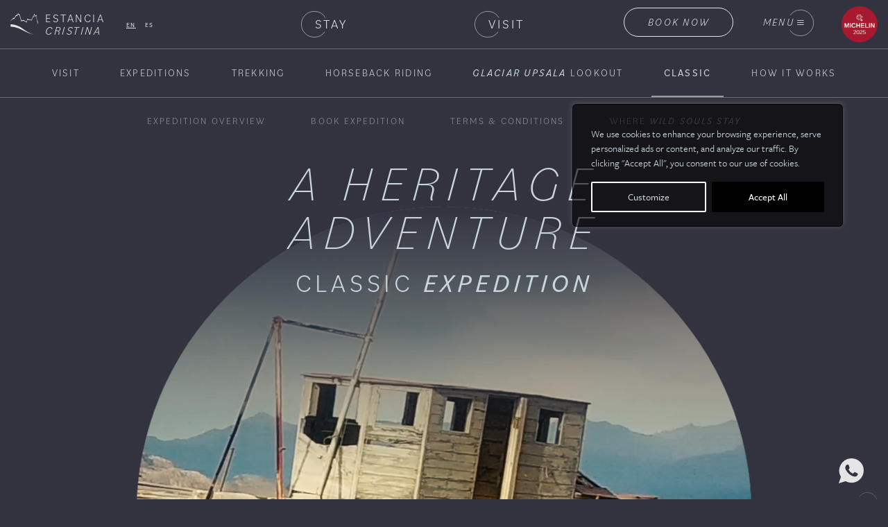

--- FILE ---
content_type: text/html; charset=UTF-8
request_url: https://estanciacristina.com/classic-visit/
body_size: 23295
content:
<!DOCTYPE html><html
lang=en-US><head><meta
charset="UTF-8"><title>Experience a classic tour of Patagonia, Argentina / Experience an exclusive tour of Patagonia | Estancia Cristina</title><link rel=profile href="https://gmpg.org/xfn/11"><link
rel=stylesheet href=https://estanciacristina.com/wp-content/themes/estancia-cristina/style.css?x15901><link
rel=pingback href=https://estanciacristina.com/xmlrpc.php><meta
http-equiv="X-UA-Compatible" content="IE=edge"><meta
name="viewport" content="width=device-width, initial-scale=1"><link
rel=icon href=https://estanciacristina.com/wp-content/themes/estancia-cristina/img/favicon/favicon-32.png?x15901 sizes=32x32><link
rel=icon href=https://estanciacristina.com/wp-content/themes/estancia-cristina/img/favicon/favicon-128.png?x15901 sizes=128x128><link
rel=icon href=https://estanciacristina.com/wp-content/themes/estancia-cristina/img/favicon/favicon-192.png?x15901 sizes=192x192><link
rel="shortcut icon" href=https://estanciacristina.com/wp-content/themes/estancia-cristina/img/favicon/favicon-196.png?x15901 sizes=196x196><link
rel=apple-touch-icon href=https://estanciacristina.com/wp-content/themes/estancia-cristina/img/favicon/favicon-152.png?x15901 sizes=152x152><link
rel=apple-touch-icon href=https://estanciacristina.com/wp-content/themes/estancia-cristina/img/favicon/favicon-167.png?x15901 sizes=167x167><link
rel=apple-touch-icon href=https://estanciacristina.com/wp-content/themes/estancia-cristina/img/favicon/favicon-180.png?x15901 sizes=180x180><meta
name='robots' content='index, follow, max-image-preview:large, max-snippet:-1, max-video-preview:-1'><style>img:is([sizes="auto" i], [sizes^="auto," i]){contain-intrinsic-size:3000px 1500px}</style><title>Experience a classic tour of Patagonia, Argentina / Experience an exclusive tour of Patagonia | Estancia Cristina</title><meta
name="description" content="Take the classic Estancia Cristina expedition in the south of Argentina. Where you will see the patagonian landscapes full of lakes, waterfalls and forests. Experience it at Estancia Cristina."><link
rel=canonical href=https://estanciacristina.com/classic-visit/ ><meta
property="og:locale" content="en_US"><meta
property="og:type" content="article"><meta
property="og:title" content="Experience a classic tour of Patagonia, Argentina / Experience an exclusive tour of Patagonia | Estancia Cristina"><meta
property="og:description" content="Take the classic Estancia Cristina expedition in the south of Argentina. Where you will see the patagonian landscapes full of lakes, waterfalls and forests. Experience it at Estancia Cristina."><meta
property="og:url" content="https://estanciacristina.com/classic-visit/"><meta
property="og:site_name" content="Estancia Cristina"><meta
property="article:modified_time" content="2025-05-02T19:17:52+00:00"><meta
name="twitter:card" content="summary_large_image"> <script type=application/ld+json class=yoast-schema-graph>{"@context":"https://schema.org","@graph":[{"@type":"WebPage","@id":"https://estanciacristina.com/classic-visit/","url":"https://estanciacristina.com/classic-visit/","name":"Experience a classic tour of Patagonia, Argentina / Experience an exclusive tour of Patagonia | Estancia Cristina","isPartOf":{"@id":"https://estanciacristina.com/#website"},"datePublished":"2022-10-18T19:26:49+00:00","dateModified":"2025-05-02T19:17:52+00:00","description":"Take the classic Estancia Cristina expedition in the south of Argentina. Where you will see the patagonian landscapes full of lakes, waterfalls and forests. Experience it at Estancia Cristina.","breadcrumb":{"@id":"https://estanciacristina.com/classic-visit/#breadcrumb"},"inLanguage":"en-US","potentialAction":[{"@type":"ReadAction","target":["https://estanciacristina.com/classic-visit/"]}]},{"@type":"BreadcrumbList","@id":"https://estanciacristina.com/classic-visit/#breadcrumb","itemListElement":[{"@type":"ListItem","position":1,"name":"Home","item":"https://estanciacristina.com/"},{"@type":"ListItem","position":2,"name":"Classic &#8211; Visit"}]},{"@type":"WebSite","@id":"https://estanciacristina.com/#website","url":"https://estanciacristina.com/","name":"Estancia Cristina","description":"","potentialAction":[{"@type":"SearchAction","target":{"@type":"EntryPoint","urlTemplate":"https://estanciacristina.com/?s={search_term_string}"},"query-input":{"@type":"PropertyValueSpecification","valueRequired":true,"valueName":"search_term_string"}}],"inLanguage":"en-US"}]}</script>  <script>/*<![CDATA[*/window._wpemojiSettings={"baseUrl":"https:\/\/s.w.org\/images\/core\/emoji\/16.0.1\/72x72\/","ext":".png","svgUrl":"https:\/\/s.w.org\/images\/core\/emoji\/16.0.1\/svg\/","svgExt":".svg","source":{"concatemoji":"https:\/\/estanciacristina.com\/wp-includes\/js\/wp-emoji-release.min.js?ver=6.8.3"}};
/*! This file is auto-generated */
!function(s,n){var o,i,e;function c(e){try{var t={supportTests:e,timestamp:(new Date).valueOf()};sessionStorage.setItem(o,JSON.stringify(t))}catch(e){}}function p(e,t,n){e.clearRect(0,0,e.canvas.width,e.canvas.height),e.fillText(t,0,0);var t=new Uint32Array(e.getImageData(0,0,e.canvas.width,e.canvas.height).data),a=(e.clearRect(0,0,e.canvas.width,e.canvas.height),e.fillText(n,0,0),new Uint32Array(e.getImageData(0,0,e.canvas.width,e.canvas.height).data));return t.every(function(e,t){return e===a[t]})}function u(e,t){e.clearRect(0,0,e.canvas.width,e.canvas.height),e.fillText(t,0,0);for(var n=e.getImageData(16,16,1,1),a=0;a<n.data.length;a++)if(0!==n.data[a])return!1;return!0}function f(e,t,n,a){switch(t){case"flag":return n(e,"\ud83c\udff3\ufe0f\u200d\u26a7\ufe0f","\ud83c\udff3\ufe0f\u200b\u26a7\ufe0f")?!1:!n(e,"\ud83c\udde8\ud83c\uddf6","\ud83c\udde8\u200b\ud83c\uddf6")&&!n(e,"\ud83c\udff4\udb40\udc67\udb40\udc62\udb40\udc65\udb40\udc6e\udb40\udc67\udb40\udc7f","\ud83c\udff4\u200b\udb40\udc67\u200b\udb40\udc62\u200b\udb40\udc65\u200b\udb40\udc6e\u200b\udb40\udc67\u200b\udb40\udc7f");case"emoji":return!a(e,"\ud83e\udedf")}return!1}function g(e,t,n,a){var r="undefined"!=typeof WorkerGlobalScope&&self instanceof WorkerGlobalScope?new OffscreenCanvas(300,150):s.createElement("canvas"),o=r.getContext("2d",{willReadFrequently:!0}),i=(o.textBaseline="top",o.font="600 32px Arial",{});return e.forEach(function(e){i[e]=t(o,e,n,a)}),i}function t(e){var t=s.createElement("script");t.src=e,t.defer=!0,s.head.appendChild(t)}"undefined"!=typeof Promise&&(o="wpEmojiSettingsSupports",i=["flag","emoji"],n.supports={everything:!0,everythingExceptFlag:!0},e=new Promise(function(e){s.addEventListener("DOMContentLoaded",e,{once:!0})}),new Promise(function(t){var n=function(){try{var e=JSON.parse(sessionStorage.getItem(o));if("object"==typeof e&&"number"==typeof e.timestamp&&(new Date).valueOf()<e.timestamp+604800&&"object"==typeof e.supportTests)return e.supportTests}catch(e){}return null}();if(!n){if("undefined"!=typeof Worker&&"undefined"!=typeof OffscreenCanvas&&"undefined"!=typeof URL&&URL.createObjectURL&&"undefined"!=typeof Blob)try{var e="postMessage("+g.toString()+"("+[JSON.stringify(i),f.toString(),p.toString(),u.toString()].join(",")+"));",a=new Blob([e],{type:"text/javascript"}),r=new Worker(URL.createObjectURL(a),{name:"wpTestEmojiSupports"});return void(r.onmessage=function(e){c(n=e.data),r.terminate(),t(n)})}catch(e){}c(n=g(i,f,p,u))}t(n)}).then(function(e){for(var t in e)n.supports[t]=e[t],n.supports.everything=n.supports.everything&&n.supports[t],"flag"!==t&&(n.supports.everythingExceptFlag=n.supports.everythingExceptFlag&&n.supports[t]);n.supports.everythingExceptFlag=n.supports.everythingExceptFlag&&!n.supports.flag,n.DOMReady=!1,n.readyCallback=function(){n.DOMReady=!0}}).then(function(){return e}).then(function(){var e;n.supports.everything||(n.readyCallback(),(e=n.source||{}).concatemoji?t(e.concatemoji):e.wpemoji&&e.twemoji&&(t(e.twemoji),t(e.wpemoji)))}))}((window,document),window._wpemojiSettings);/*]]>*/</script> <style id=wp-emoji-styles-inline-css>img.wp-smiley,img.emoji{display:inline !important;border:none !important;box-shadow:none !important;height:1em !important;width:1em !important;margin:0
0.07em !important;vertical-align:-0.1em !important;background:none !important;padding:0
!important}</style><link
rel=stylesheet id=wp-block-library-css href='https://estanciacristina.com/wp-includes/css/dist/block-library/style.min.css?x15901&amp;ver=6.8.3' type=text/css media=all><style id=classic-theme-styles-inline-css>/*! This file is auto-generated */
.wp-block-button__link{color:#fff;background-color:#32373c;border-radius:9999px;box-shadow:none;text-decoration:none;padding:calc(.667em + 2px) calc(1.333em + 2px);font-size:1.125em}.wp-block-file__button{background:#32373c;color:#fff;text-decoration:none}</style><style id=global-styles-inline-css>/*<![CDATA[*/:root{--wp--preset--aspect-ratio--square:1;--wp--preset--aspect-ratio--4-3:4/3;--wp--preset--aspect-ratio--3-4:3/4;--wp--preset--aspect-ratio--3-2:3/2;--wp--preset--aspect-ratio--2-3:2/3;--wp--preset--aspect-ratio--16-9:16/9;--wp--preset--aspect-ratio--9-16:9/16;--wp--preset--color--black:#000;--wp--preset--color--cyan-bluish-gray:#abb8c3;--wp--preset--color--white:#fff;--wp--preset--color--pale-pink:#f78da7;--wp--preset--color--vivid-red:#cf2e2e;--wp--preset--color--luminous-vivid-orange:#ff6900;--wp--preset--color--luminous-vivid-amber:#fcb900;--wp--preset--color--light-green-cyan:#7bdcb5;--wp--preset--color--vivid-green-cyan:#00d084;--wp--preset--color--pale-cyan-blue:#8ed1fc;--wp--preset--color--vivid-cyan-blue:#0693e3;--wp--preset--color--vivid-purple:#9b51e0;--wp--preset--gradient--vivid-cyan-blue-to-vivid-purple:linear-gradient(135deg,rgba(6,147,227,1) 0%,rgb(155,81,224) 100%);--wp--preset--gradient--light-green-cyan-to-vivid-green-cyan:linear-gradient(135deg,rgb(122,220,180) 0%,rgb(0,208,130) 100%);--wp--preset--gradient--luminous-vivid-amber-to-luminous-vivid-orange:linear-gradient(135deg,rgba(252,185,0,1) 0%,rgba(255,105,0,1) 100%);--wp--preset--gradient--luminous-vivid-orange-to-vivid-red:linear-gradient(135deg,rgba(255,105,0,1) 0%,rgb(207,46,46) 100%);--wp--preset--gradient--very-light-gray-to-cyan-bluish-gray:linear-gradient(135deg,rgb(238,238,238) 0%,rgb(169,184,195) 100%);--wp--preset--gradient--cool-to-warm-spectrum:linear-gradient(135deg,rgb(74,234,220) 0%,rgb(151,120,209) 20%,rgb(207,42,186) 40%,rgb(238,44,130) 60%,rgb(251,105,98) 80%,rgb(254,248,76) 100%);--wp--preset--gradient--blush-light-purple:linear-gradient(135deg,rgb(255,206,236) 0%,rgb(152,150,240) 100%);--wp--preset--gradient--blush-bordeaux:linear-gradient(135deg,rgb(254,205,165) 0%,rgb(254,45,45) 50%,rgb(107,0,62) 100%);--wp--preset--gradient--luminous-dusk:linear-gradient(135deg,rgb(255,203,112) 0%,rgb(199,81,192) 50%,rgb(65,88,208) 100%);--wp--preset--gradient--pale-ocean:linear-gradient(135deg,rgb(255,245,203) 0%,rgb(182,227,212) 50%,rgb(51,167,181) 100%);--wp--preset--gradient--electric-grass:linear-gradient(135deg,rgb(202,248,128) 0%,rgb(113,206,126) 100%);--wp--preset--gradient--midnight:linear-gradient(135deg,rgb(2,3,129) 0%,rgb(40,116,252) 100%);--wp--preset--font-size--small:13px;--wp--preset--font-size--medium:20px;--wp--preset--font-size--large:36px;--wp--preset--font-size--x-large:42px;--wp--preset--spacing--20:0.44rem;--wp--preset--spacing--30:0.67rem;--wp--preset--spacing--40:1rem;--wp--preset--spacing--50:1.5rem;--wp--preset--spacing--60:2.25rem;--wp--preset--spacing--70:3.38rem;--wp--preset--spacing--80:5.06rem;--wp--preset--shadow--natural:6px 6px 9px rgba(0, 0, 0, 0.2);--wp--preset--shadow--deep:12px 12px 50px rgba(0, 0, 0, 0.4);--wp--preset--shadow--sharp:6px 6px 0px rgba(0, 0, 0, 0.2);--wp--preset--shadow--outlined:6px 6px 0px -3px rgba(255, 255, 255, 1), 6px 6px rgba(0, 0, 0, 1);--wp--preset--shadow--crisp:6px 6px 0px rgba(0, 0, 0, 1)}:where(.is-layout-flex){gap:0.5em}:where(.is-layout-grid){gap:0.5em}body .is-layout-flex{display:flex}.is-layout-flex{flex-wrap:wrap;align-items:center}.is-layout-flex>:is(*,div){margin:0}body .is-layout-grid{display:grid}.is-layout-grid>:is(*,div){margin:0}:where(.wp-block-columns.is-layout-flex){gap:2em}:where(.wp-block-columns.is-layout-grid){gap:2em}:where(.wp-block-post-template.is-layout-flex){gap:1.25em}:where(.wp-block-post-template.is-layout-grid){gap:1.25em}.has-black-color{color:var(--wp--preset--color--black) !important}.has-cyan-bluish-gray-color{color:var(--wp--preset--color--cyan-bluish-gray) !important}.has-white-color{color:var(--wp--preset--color--white) !important}.has-pale-pink-color{color:var(--wp--preset--color--pale-pink) !important}.has-vivid-red-color{color:var(--wp--preset--color--vivid-red) !important}.has-luminous-vivid-orange-color{color:var(--wp--preset--color--luminous-vivid-orange) !important}.has-luminous-vivid-amber-color{color:var(--wp--preset--color--luminous-vivid-amber) !important}.has-light-green-cyan-color{color:var(--wp--preset--color--light-green-cyan) !important}.has-vivid-green-cyan-color{color:var(--wp--preset--color--vivid-green-cyan) !important}.has-pale-cyan-blue-color{color:var(--wp--preset--color--pale-cyan-blue) !important}.has-vivid-cyan-blue-color{color:var(--wp--preset--color--vivid-cyan-blue) !important}.has-vivid-purple-color{color:var(--wp--preset--color--vivid-purple) !important}.has-black-background-color{background-color:var(--wp--preset--color--black) !important}.has-cyan-bluish-gray-background-color{background-color:var(--wp--preset--color--cyan-bluish-gray) !important}.has-white-background-color{background-color:var(--wp--preset--color--white) !important}.has-pale-pink-background-color{background-color:var(--wp--preset--color--pale-pink) !important}.has-vivid-red-background-color{background-color:var(--wp--preset--color--vivid-red) !important}.has-luminous-vivid-orange-background-color{background-color:var(--wp--preset--color--luminous-vivid-orange) !important}.has-luminous-vivid-amber-background-color{background-color:var(--wp--preset--color--luminous-vivid-amber) !important}.has-light-green-cyan-background-color{background-color:var(--wp--preset--color--light-green-cyan) !important}.has-vivid-green-cyan-background-color{background-color:var(--wp--preset--color--vivid-green-cyan) !important}.has-pale-cyan-blue-background-color{background-color:var(--wp--preset--color--pale-cyan-blue) !important}.has-vivid-cyan-blue-background-color{background-color:var(--wp--preset--color--vivid-cyan-blue) !important}.has-vivid-purple-background-color{background-color:var(--wp--preset--color--vivid-purple) !important}.has-black-border-color{border-color:var(--wp--preset--color--black) !important}.has-cyan-bluish-gray-border-color{border-color:var(--wp--preset--color--cyan-bluish-gray) !important}.has-white-border-color{border-color:var(--wp--preset--color--white) !important}.has-pale-pink-border-color{border-color:var(--wp--preset--color--pale-pink) !important}.has-vivid-red-border-color{border-color:var(--wp--preset--color--vivid-red) !important}.has-luminous-vivid-orange-border-color{border-color:var(--wp--preset--color--luminous-vivid-orange) !important}.has-luminous-vivid-amber-border-color{border-color:var(--wp--preset--color--luminous-vivid-amber) !important}.has-light-green-cyan-border-color{border-color:var(--wp--preset--color--light-green-cyan) !important}.has-vivid-green-cyan-border-color{border-color:var(--wp--preset--color--vivid-green-cyan) !important}.has-pale-cyan-blue-border-color{border-color:var(--wp--preset--color--pale-cyan-blue) !important}.has-vivid-cyan-blue-border-color{border-color:var(--wp--preset--color--vivid-cyan-blue) !important}.has-vivid-purple-border-color{border-color:var(--wp--preset--color--vivid-purple) !important}.has-vivid-cyan-blue-to-vivid-purple-gradient-background{background:var(--wp--preset--gradient--vivid-cyan-blue-to-vivid-purple) !important}.has-light-green-cyan-to-vivid-green-cyan-gradient-background{background:var(--wp--preset--gradient--light-green-cyan-to-vivid-green-cyan) !important}.has-luminous-vivid-amber-to-luminous-vivid-orange-gradient-background{background:var(--wp--preset--gradient--luminous-vivid-amber-to-luminous-vivid-orange) !important}.has-luminous-vivid-orange-to-vivid-red-gradient-background{background:var(--wp--preset--gradient--luminous-vivid-orange-to-vivid-red) !important}.has-very-light-gray-to-cyan-bluish-gray-gradient-background{background:var(--wp--preset--gradient--very-light-gray-to-cyan-bluish-gray) !important}.has-cool-to-warm-spectrum-gradient-background{background:var(--wp--preset--gradient--cool-to-warm-spectrum) !important}.has-blush-light-purple-gradient-background{background:var(--wp--preset--gradient--blush-light-purple) !important}.has-blush-bordeaux-gradient-background{background:var(--wp--preset--gradient--blush-bordeaux) !important}.has-luminous-dusk-gradient-background{background:var(--wp--preset--gradient--luminous-dusk) !important}.has-pale-ocean-gradient-background{background:var(--wp--preset--gradient--pale-ocean) !important}.has-electric-grass-gradient-background{background:var(--wp--preset--gradient--electric-grass) !important}.has-midnight-gradient-background{background:var(--wp--preset--gradient--midnight) !important}.has-small-font-size{font-size:var(--wp--preset--font-size--small) !important}.has-medium-font-size{font-size:var(--wp--preset--font-size--medium) !important}.has-large-font-size{font-size:var(--wp--preset--font-size--large) !important}.has-x-large-font-size{font-size:var(--wp--preset--font-size--x-large) !important}:where(.wp-block-post-template.is-layout-flex){gap:1.25em}:where(.wp-block-post-template.is-layout-grid){gap:1.25em}:where(.wp-block-columns.is-layout-flex){gap:2em}:where(.wp-block-columns.is-layout-grid){gap:2em}:root :where(.wp-block-pullquote){font-size:1.5em;line-height:1.6}/*]]>*/</style><link
rel=stylesheet id=contact-form-7-css href='https://estanciacristina.com/wp-content/plugins/contact-form-7/includes/css/styles.css?x15901&amp;ver=6.1.1' type=text/css media=all><link
rel=stylesheet id=wppopups-base-css href='https://estanciacristina.com/wp-content/plugins/wp-popups-lite/src/assets/css/wppopups-base.css?x15901&amp;ver=2.2.0.3' type=text/css media=all><link
rel=stylesheet id=typekit-css href=https://use.typekit.net/dir6njh.css type=text/css media=all><link
rel=stylesheet id=reset-css href='https://estanciacristina.com/wp-content/themes/estancia-cristina/css/libraries/reset.css?x15901&amp;ver=6.8.3' type=text/css media=all><link
rel=stylesheet id=grid-css href='https://estanciacristina.com/wp-content/themes/estancia-cristina/css/libraries/grid.css?x15901&amp;ver=6.8.3' type=text/css media=all><link
rel=stylesheet id=ico-css href='https://estanciacristina.com/wp-content/themes/estancia-cristina/css/libraries/ico.css?x15901&amp;ver=6.8.3' type=text/css media=all><link
rel=stylesheet id=splide-css href='https://estanciacristina.com/wp-content/themes/estancia-cristina/css/libraries/splide-core.min.css?x15901&amp;ver=6.8.3' type=text/css media=all><link
rel=stylesheet id=flatpickr-css href='https://estanciacristina.com/wp-content/themes/estancia-cristina/css/libraries/flatpickr.min.css?x15901&amp;ver=6.8.3' type=text/css media=all><link
rel=stylesheet id=main-css href='https://estanciacristina.com/wp-content/themes/estancia-cristina/css/main.css?x15901&amp;ver=6.8.3' type=text/css media=all><link
rel=stylesheet id=guests-widget-css href='https://estanciacristina.com/wp-content/themes/estancia-cristina/css/components/guests-widget.css?x15901&amp;ver=6.8.3' type=text/css media=all><link
rel=stylesheet id=circle-header-css href='https://estanciacristina.com/wp-content/themes/estancia-cristina/css/components/circle-header.css?x15901&amp;ver=6.8.3' type=text/css media=all><link
rel=stylesheet id=secundary-nav-css href='https://estanciacristina.com/wp-content/themes/estancia-cristina/css/components/secundary-nav.css?x15901&amp;ver=6.8.3' type=text/css media=all><link
rel=stylesheet id=expeditions-visit-css href='https://estanciacristina.com/wp-content/themes/estancia-cristina/css/components/expeditions-visit.css?x15901&amp;ver=6.8.3' type=text/css media=all><link
rel=stylesheet id=3-columns-article-css href='https://estanciacristina.com/wp-content/themes/estancia-cristina/css/components/3-columns-article.css?x15901&amp;ver=6.8.3' type=text/css media=all><link
rel=stylesheet id=cards-css href='https://estanciacristina.com/wp-content/themes/estancia-cristina/css/components/cards.css?x15901&amp;ver=6.8.3' type=text/css media=all><link
rel=stylesheet id=slider-css href='https://estanciacristina.com/wp-content/themes/estancia-cristina/css/components/slider.css?x15901&amp;ver=6.8.3' type=text/css media=all><link
rel=stylesheet id=books-css href='https://estanciacristina.com/wp-content/themes/estancia-cristina/css/components/books.css?x15901&amp;ver=6.8.3' type=text/css media=all><link
rel=stylesheet id=newsletter-widget-css href='https://estanciacristina.com/wp-content/themes/estancia-cristina/css/components/newsletter-widget.css?x15901&amp;ver=6.8.3' type=text/css media=all><link
rel=stylesheet id=expedition-css href='https://estanciacristina.com/wp-content/themes/estancia-cristina/css/pages/expedition.css?x15901&amp;ver=6.8.3' type=text/css media=all><link
rel=stylesheet id=books-now-css href='https://estanciacristina.com/wp-content/themes/estancia-cristina/css/components/books-now.css?x15901&amp;ver=6.8.3' type=text/css media=all><link
rel=stylesheet id=books-small-css href='https://estanciacristina.com/wp-content/themes/estancia-cristina/css/components/books-small.css?x15901&amp;ver=6.8.3' type=text/css media=all><link
rel=stylesheet id=site-menu-css href='https://estanciacristina.com/wp-content/themes/estancia-cristina/css/components/site-menu.css?x15901&amp;ver=6.8.3' type=text/css media=all><link
rel=stylesheet id=site-footer-css href='https://estanciacristina.com/wp-content/themes/estancia-cristina/css/components/site-footer.css?x15901&amp;ver=6.8.3' type=text/css media=all><style id=site-footer-inline-css>/*<![CDATA[*/.site-nav{position:fixed;top:0;width:100%;z-index:10;background:var(--bg-card-0);-webkit-transition:background .2s cubic-bezier(0.4,0.0,0.2,1), height .8s cubic-bezier(0.4,0.0,0.2,1), top .8s cubic-bezier(0.4,0.0,0.2,1);-moz-transition:background .2s cubic-bezier(0.4,0.0,0.2,1), height .8s cubic-bezier(0.4,0.0,0.2,1), top .8s cubic-bezier(0.4,0.0,0.2,1);-ms-transition:background .2s cubic-bezier(0.4,0.0,0.2,1), height .8s cubic-bezier(0.4,0.0,0.2,1), top .8s cubic-bezier(0.4,0.0,0.2,1);-o-transition:background .2s cubic-bezier(0.4,0.0,0.2,1), height .8s cubic-bezier(0.4,0.0,0.2,1), top .8s cubic-bezier(0.4,0.0,0.2,1);transition:background .2s cubic-bezier(0.4,0.0,0.2,1), height .8s cubic-bezier(0.4,0.0,0.2,1), top .8s cubic-bezier(0.4,0.0,0.2,1)}.site-nav>.row{height:7rem}.site-nav .col-auto{padding:0}.site-nav
.bttn{padding:1rem 3.4rem;font-style:italic}.site-nav
.logo{color:var(--timeline-text);font:400 1.4em / 1.143em var(--bilo-font);letter-spacing:2.24px;max-width:12.8rem;padding-left:4.5rem;position:relative}.site-nav .logo>img{position:absolute;top:50%;left:0;transform:translate(0, -50%);width:3.5rem;height:auto}.site-nav .logo-lang{display:flex;align-items:center}.site-nav .logo-lang
.menu{margin-left:2.6rem}.site-nav .logo-lang
li{color:var(--timeline-text);font:500 .9rem / 1em var(--bilo-font);letter-spacing:1.44px;text-transform:uppercase;display:inline-block;margin-right:1.1rem}.site-nav .logo-lang
a{color:var(--logo-dark)}.site-nav .logo-lang .active
a{text-decoration:underline}.site-nav .toggle-menu{color:var(--footer-text);font-size:1.4em;font-style:italic;letter-spacing:2.24px;line-height:1.266em}.site-nav .toggle-menu
i{color:var(--footer-text);font-size:1rem;height:4.2rem;width:3.8rem;margin-left:-1.8rem}.site-nav .toggle-menu i
svg{stroke:var(--footer-text)}.site-nav .toggle-menu i::before{transform:translate3d(.1rem,0,0)}.site-nav .toggle-menu i .arrow-icon--circle{transition:stroke-dasharray 0.3s ease}.site-nav .toggle-menu i
.over{stroke-width:3;left:0.1rem}.site-nav .toggle-menu i .over .arrow-icon--circle{stroke-dasharray:0 305}.site-nav
.michelin{height:5.2rem;width:5.2rem;vertical-align:middle;margin-left:3.8rem}.books-bttn .link-circle{color:var(--footer-text);font-size:1.8em;font-weight:400;letter-spacing:2.88px;line-height:1.225em}.books-bttn .link-circle
i{height:7rem;width:6.3rem;margin-left:0;margin-right:-3rem}.books-bttn .link-circle i
svg{stroke:var(--footer-text)}.books-bttn .link-circle i .arrow-icon--circle{stroke-dasharray:250 100;stroke-dashoffset:-30;transition:stroke-dasharray 0.3s ease}.books-bttn .link-circle i
.over{stroke-width:3;left:0.1rem}.books-bttn .link-circle i .over .arrow-icon--circle{stroke-dasharray:0 300}.pinedHeader .site-nav
.bttn{background:var(--bg-card)}.pinedHeader .site-nav .toggle-menu i::after{content:'';background:var(--bg-card);position:absolute;top: .3rem;right:0;bottom: .2rem;left:0;border-radius:100%;z-index:-1}.site-nav
.whatapp{margin:0
1rem 0 0;vertical-align:middle}body[data-bg="light-with-image"]:not(.pinedHeader) .site-nav{border-bottom:rgba(0,0,0,0)}body[data-bg="light-with-image"]:not(.pinedHeader) .site-nav .logo,
body[data-bg="light-with-image"]:not(.pinedHeader) .site-nav .logo-lang
a{color:var(--light-grey)}body[data-bg="light-with-image"]:not(.pinedHeader) .site-nav
.bttn{color:var(--light-grey);border-color:var(--light-grey)}body[data-bg="light-with-image"]:not(.pinedHeader) .site-nav .toggle-menu{color:var(--light-grey)}body[data-bg="light-with-image"]:not(.pinedHeader) .site-nav .toggle-menu
i{color:var(--light-grey)}body[data-bg="light-with-image"]:not(.pinedHeader) .site-nav .toggle-menu i
svg{stroke:var(--light-grey)}body[data-bg="light-with-image"]:not(.pinedHeader) .site-nav .link-circle{color:var(--light-grey-2)}body[data-bg="light-with-image"]:not(.pinedHeader) .site-nav .link-circle i
svg{stroke:var(--light-grey-2)}body[data-bg="light-with-image"]:not(.pinedHeader) .site-nav .logo>img.isologo-dark{display:none}body[data-bg="light"] .site-nav .logo>img.isologo-light{display:none}body[data-bg="dark"] .site-nav .logo,
body[data-bg="dark"] .site-nav .logo-lang
a{color:var(--light-grey)}body[data-bg="dark"] .site-nav
.bttn{color:var(--light-grey);border-color:var(--light-grey)}body[data-bg="dark"].pinedHeader .site-nav
.bttn{background:var(--bg-dark)}body[data-bg="dark"] .site-nav .toggle-menu{color:var(--light-grey)}body[data-bg="dark"] .site-nav .toggle-menu
i{color:var(--light-grey)}body[data-bg="dark"] .site-nav .toggle-menu i
svg{stroke:var(--light-grey)}body[data-bg="dark"].pinedHeader .site-nav .toggle-menu i::after{content:'';background:var(--bg-dark);position:absolute;top: .3rem;right:0;bottom: .3rem;left:0;border-radius:100%;z-index:-1}body[data-bg="dark"] .site-nav .link-circle{color:var(--light-grey-2)}body[data-bg="dark"] .site-nav .link-circle i
svg{stroke:var(--light-grey-2)}body[data-bg="dark"] .site-nav .logo>img.isologo-dark{display:none}body[data-bg="visit"] .site-nav{background:var(--bg-visit);border-bottom-color:rgba(138,147,149,.6)}body[data-bg="visit"] .site-nav .logo,
body[data-bg="visit"] .site-nav .logo-lang
a{color:var(--light-grey)}body[data-bg="visit"] .site-nav
.bttn{color:var(--light-grey);border-color:var(--light-grey)}body[data-bg="visit"].pinedHeader .site-nav
.bttn{background:var(--bg-visit)}body[data-bg="visit"] .site-nav .toggle-menu{color:var(--light-grey)}body[data-bg="visit"] .site-nav .toggle-menu
i{color:var(--light-grey)}body[data-bg="visit"] .site-nav .toggle-menu i
svg{stroke:var(--light-grey)}body[data-bg="visit"].pinedHeader .site-nav .toggle-menu i::after{content:'';background:var(--bg-visit);position:absolute;top: .3rem;right:0;bottom: .3rem;left:0;border-radius:100%;z-index:-1}body[data-bg="visit"] .site-nav .link-circle{color:var(--light-grey-2)}body[data-bg="visit"] .site-nav .link-circle i
svg{stroke:var(--light-grey-2)}body[data-bg="visit"] .site-nav .logo>img.isologo-dark{display:none}body[data-state="books-open"] .site-nav{background:var(--bg-dark);border-bottom-color:transparent}body[data-state="books-open"] .books-bttn,
body[data-state="books-open"] .site-nav
.bttn{opacity:0;pointer-events:none}body[data-state="books-open"] .site-nav .logo,
body[data-state="books-open"] .site-nav .logo-lang a,
body[data-state="books-open"] .site-nav .toggle-menu,
body[data-state="books-open"] .site-nav .toggle-menu
i{color:var(--light-grey)}body[data-state="books-open"] .site-nav .toggle-menu i::after{content:none!important}body[data-state="books-open"] .site-nav .toggle-menu
svg{stroke:var(--light-grey)}body[data-state="opened-menu"]{overflow:hidden}body[data-state="opened-menu"].iPhone-iPod{position:fixed;top:0;right:0;bottom:0;left:0}body[data-state="opened-menu"] .site-nav{background:var(--bg-card-0);border-bottom-color:var(--bg-card-0)}body[data-state="opened-menu"] .site-nav .logo,
body[data-state="opened-menu"] .site-nav .logo-lang a,
body[data-state="opened-menu"] .site-nav .toggle-menu,
body[data-state="opened-menu"] .site-nav .toggle-menu
i{color:var(--light-grey)}body[data-state="opened-menu"] .site-nav .toggle-menu i::after{content:none!important}body[data-state="opened-menu"] .site-nav .toggle-menu
svg{stroke:var(--light-grey)}body[data-state="opened-menu"] .site-nav
.bttn{background:none!important;color:var(--light-grey);border-color:var(--light-grey)}@media only screen
and (min-width : 961px){body .site-nav{background:var(--bg-card);border-bottom: .05rem solid var(--light-grey)}body[data-bg="dark"] .site-nav{background:var(--bg-dark);border-color:var(--bg-dark-border)}body:not(.pinedHeader) .site-nav{background:var(--bg-card-0)}body[data-bg="dark"]:not(.pinedHeader) .site-nav{background:var(--bg-visit-0)}body[data-state="books-open"]:not(.pinedHeader) .site-nav{background:linear-gradient(to right, var(--bg-dark) 50%, var(--bg-visit) 50%, var(--bg-visit) 100%);border-bottom-color:transparent}body[data-state="opened-menu"] .site-nav{background:var(--bg-card-0);border-bottom-color:var(--bg-card-0)}.site-nav .logo-lang{min-width:27.5rem}.site-nav
.logo{font-size:1.6em;letter-spacing:2.56px;line-height:1.125em;max-width:14.1rem;padding-left:5rem}.site-nav .logo>img{width:4rem}.Explorer .site-nav .logo-lang a:hover,
.Mozilla.v11 .site-nav .logo-lang a:hover,
.Explorer .site-nav .logo:hover,
.Mozilla.v11 .site-nav .logo:hover{opacity: .6}@media (hover: hover){.site-nav .logo-lang a:hover,
.site-nav .logo:hover{opacity: .6}}.site-nav .toggle-menu{margin-left:4.1rem}.site-nav .toggle-menu
i{margin-left:-1rem}.Explorer .site-nav .toggle-menu:hover .over .arrow-icon--circle,
.Mozilla.v11 .site-nav .toggle-menu:hover .over .arrow-icon--circle{stroke-dasharray:124 60}@media (hover: hover){.site-nav .toggle-menu:hover .over .arrow-icon--circle{stroke-dasharray:124 60}}.books-bttn .link-circle{margin:0
9.05rem}.books-bttn .link-circle
i{height:4.2rem;width:3.8rem;margin-right:-1.8rem}.Explorer .books-bttn .link-circle:hover i .over .arrow-icon--circle,
.Mozilla.v11 .books-bttn .link-circle:hover i .over .arrow-icon--circle{stroke-dasharray:250 100}@media (hover: hover){.books-bttn .link-circle:hover i .over .arrow-icon--circle{stroke-dasharray:250 100}}body[data-state="books-open"] .site-nav{background:linear-gradient(to right, var(--bg-dark) 50%, var(--bg-visit) 50%, var(--bg-visit) 100%)}.site-nav
.whatapp{position:fixed;bottom:2.25rem;right:2.5rem;z-index:5}}@media only screen
and (min-width : 961px)
and (max-width : 1440px){}@media only screen
and (min-width : 0)
and (max-width : 960px){.site-nav .col-12-12{padding:0
1.2rem 0 1.8rem}.site-nav .books-bttn{position:fixed;bottom:0;left:0;width:100%;background:rgba(245,245,245,.9);padding:0
5.5rem;display:flex;align-items:center;justify-content:space-between;height:9.2rem;-webkit-transition:background .2s cubic-bezier(0.4,0.0,0.2,1), height .8s cubic-bezier(0.4,0.0,0.2,1), top .8s cubic-bezier(0.4,0.0,0.2,1);-moz-transition:background .2s cubic-bezier(0.4,0.0,0.2,1), height .8s cubic-bezier(0.4,0.0,0.2,1), top .8s cubic-bezier(0.4,0.0,0.2,1);-ms-transition:background .2s cubic-bezier(0.4,0.0,0.2,1), height .8s cubic-bezier(0.4,0.0,0.2,1), top .8s cubic-bezier(0.4,0.0,0.2,1);-o-transition:background .2s cubic-bezier(0.4,0.0,0.2,1), height .8s cubic-bezier(0.4,0.0,0.2,1), top .8s cubic-bezier(0.4,0.0,0.2,1);transition:background .2s cubic-bezier(0.4,0.0,0.2,1), height .8s cubic-bezier(0.4,0.0,0.2,1), top .8s cubic-bezier(0.4,0.0,0.2,1)}body[data-bg="visit"] .site-nav .books-bttn{background:rgba(51,51,64,.9)}body[data-bg="dark"] .site-nav .books-bttn{background:rgba(23,23,39,.9)}.site-nav .toggle-menu
i{margin-left:1.5rem}body[data-state="opened-menu"] .site-nav .books-bttn{background:linear-gradient(180deg, rgba(23,23,39,0) 0%, rgba(23,23,39,1) 100%)}.site-nav
.whatapp{position:fixed;right:0;bottom:11.2rem}}@media only screen
and (min-width : 500px)
and (max-width : 960px){.books-bttn .link-circle{margin:0
3rem}.books-bttn .link-circle:first-child{margin-left:auto}.books-bttn .link-circle:last-child{margin-right:auto}}/*]]>*/</style> <script src="https://estanciacristina.com/wp-includes/js/jquery/jquery.min.js?x15901&amp;ver=3.7.1" id=jquery-core-js></script> <script src="https://estanciacristina.com/wp-includes/js/jquery/jquery-migrate.min.js?x15901&amp;ver=3.4.1" id=jquery-migrate-js></script> <script id=cookie-law-info-js-extra>/*<![CDATA[*/var _ckyConfig={"_ipData":[],"_assetsURL":"https:\/\/estanciacristina.com\/wp-content\/plugins\/cookie-law-info\/lite\/frontend\/images\/","_publicURL":"https:\/\/estanciacristina.com","_expiry":"365","_categories":[{"name":"Necessary","slug":"necessary","isNecessary":true,"ccpaDoNotSell":true,"cookies":[],"active":true,"defaultConsent":{"gdpr":true,"ccpa":true}},{"name":"Functional","slug":"functional","isNecessary":false,"ccpaDoNotSell":true,"cookies":[],"active":true,"defaultConsent":{"gdpr":false,"ccpa":false}},{"name":"Analytics","slug":"analytics","isNecessary":false,"ccpaDoNotSell":true,"cookies":[],"active":true,"defaultConsent":{"gdpr":false,"ccpa":false}},{"name":"Performance","slug":"performance","isNecessary":false,"ccpaDoNotSell":true,"cookies":[],"active":true,"defaultConsent":{"gdpr":false,"ccpa":false}},{"name":"Advertisement","slug":"advertisement","isNecessary":false,"ccpaDoNotSell":true,"cookies":[],"active":true,"defaultConsent":{"gdpr":false,"ccpa":false}}],"_activeLaw":"gdpr","_rootDomain":"","_block":"1","_showBanner":"1","_bannerConfig":{"settings":{"type":"box","preferenceCenterType":"popup","position":"top-right","applicableLaw":"gdpr"},"behaviours":{"reloadBannerOnAccept":false,"loadAnalyticsByDefault":false,"animations":{"onLoad":"animate","onHide":"sticky"}},"config":{"revisitConsent":{"status":true,"tag":"revisit-consent","position":"bottom-left","meta":{"url":"#"},"styles":{"background-color":"#0056A7"},"elements":{"title":{"type":"text","tag":"revisit-consent-title","status":true,"styles":{"color":"#0056a7"}}}},"preferenceCenter":{"toggle":{"status":true,"tag":"detail-category-toggle","type":"toggle","states":{"active":{"styles":{"background-color":"#1863DC"}},"inactive":{"styles":{"background-color":"#D0D5D2"}}}}},"categoryPreview":{"status":false,"toggle":{"status":true,"tag":"detail-category-preview-toggle","type":"toggle","states":{"active":{"styles":{"background-color":"#1863DC"}},"inactive":{"styles":{"background-color":"#D0D5D2"}}}}},"videoPlaceholder":{"status":true,"styles":{"background-color":"#000000","border-color":"#000000","color":"#ffffff"}},"readMore":{"status":false,"tag":"readmore-button","type":"link","meta":{"noFollow":true,"newTab":true},"styles":{"color":"#1863DC","background-color":"transparent","border-color":"transparent"}},"auditTable":{"status":true},"optOption":{"status":true,"toggle":{"status":true,"tag":"optout-option-toggle","type":"toggle","states":{"active":{"styles":{"background-color":"#1863dc"}},"inactive":{"styles":{"background-color":"#FFFFFF"}}}}}}},"_version":"3.2.8","_logConsent":"1","_tags":[{"tag":"accept-button","styles":{"color":"#FFFFFF","background-color":"#000000","border-color":"#000000"}},{"tag":"reject-button","styles":{"color":"#1863DC","background-color":"transparent","border-color":"#1863DC"}},{"tag":"settings-button","styles":{"color":"#62a329","background-color":"transparent","border-color":"#FFFFFF"}},{"tag":"readmore-button","styles":{"color":"#1863DC","background-color":"transparent","border-color":"transparent"}},{"tag":"donotsell-button","styles":{"color":"#1863DC","background-color":"transparent","border-color":"transparent"}},{"tag":"accept-button","styles":{"color":"#FFFFFF","background-color":"#000000","border-color":"#000000"}},{"tag":"revisit-consent","styles":{"background-color":"#0056A7"}}],"_shortCodes":[{"key":"cky_readmore","content":"<a href=\"#\" class=\"cky-policy\" aria-label=\"Read More\" target=\"_blank\" rel=\"noopener\" data-cky-tag=\"readmore-button\">Read More<\/a>","tag":"readmore-button","status":false,"attributes":{"rel":"nofollow","target":"_blank"}},{"key":"cky_show_desc","content":"<button class=\"cky-show-desc-btn\" data-cky-tag=\"show-desc-button\" aria-label=\"Show more\">Show more<\/button>","tag":"show-desc-button","status":true,"attributes":[]},{"key":"cky_hide_desc","content":"<button class=\"cky-show-desc-btn\" data-cky-tag=\"hide-desc-button\" aria-label=\"Show less\">Show less<\/button>","tag":"hide-desc-button","status":true,"attributes":[]},{"key":"cky_category_toggle_label","content":"[cky_{{status}}_category_label] [cky_preference_{{category_slug}}_title]","tag":"","status":true,"attributes":[]},{"key":"cky_enable_category_label","content":"Enable","tag":"","status":true,"attributes":[]},{"key":"cky_disable_category_label","content":"Disable","tag":"","status":true,"attributes":[]},{"key":"cky_video_placeholder","content":"<div class=\"video-placeholder-normal\" data-cky-tag=\"video-placeholder\" id=\"[UNIQUEID]\"><p class=\"video-placeholder-text-normal\" data-cky-tag=\"placeholder-title\">Please accept cookies to access this content<\/p><\/div>","tag":"","status":true,"attributes":[]},{"key":"cky_enable_optout_label","content":"Enable","tag":"","status":true,"attributes":[]},{"key":"cky_disable_optout_label","content":"Disable","tag":"","status":true,"attributes":[]},{"key":"cky_optout_toggle_label","content":"[cky_{{status}}_optout_label] [cky_optout_option_title]","tag":"","status":true,"attributes":[]},{"key":"cky_optout_option_title","content":"Do Not Sell or Share My Personal Information","tag":"","status":true,"attributes":[]},{"key":"cky_optout_close_label","content":"Close","tag":"","status":true,"attributes":[]}],"_rtl":"","_language":"en","_providersToBlock":[]};var _ckyStyles={"css":".cky-overlay{background: #000000; opacity: 0.4; position: fixed; top: 0; left: 0; width: 100%; height: 100%; z-index: 99999999;}.cky-hide{display: none;}.cky-btn-revisit-wrapper{display: flex; align-items: center; justify-content: center; background: #0056a7; width: 45px; height: 45px; border-radius: 50%; position: fixed; z-index: 999999; cursor: pointer;}.cky-revisit-bottom-left{bottom: 15px; left: 15px;}.cky-revisit-bottom-right{bottom: 15px; right: 15px;}.cky-btn-revisit-wrapper .cky-btn-revisit{display: flex; align-items: center; justify-content: center; background: none; border: none; cursor: pointer; position: relative; margin: 0; padding: 0;}.cky-btn-revisit-wrapper .cky-btn-revisit img{max-width: fit-content; margin: 0; height: 30px; width: 30px;}.cky-revisit-bottom-left:hover::before{content: attr(data-tooltip); position: absolute; background: #4e4b66; color: #ffffff; left: calc(100% + 7px); font-size: 12px; line-height: 16px; width: max-content; padding: 4px 8px; border-radius: 4px;}.cky-revisit-bottom-left:hover::after{position: absolute; content: \"\"; border: 5px solid transparent; left: calc(100% + 2px); border-left-width: 0; border-right-color: #4e4b66;}.cky-revisit-bottom-right:hover::before{content: attr(data-tooltip); position: absolute; background: #4e4b66; color: #ffffff; right: calc(100% + 7px); font-size: 12px; line-height: 16px; width: max-content; padding: 4px 8px; border-radius: 4px;}.cky-revisit-bottom-right:hover::after{position: absolute; content: \"\"; border: 5px solid transparent; right: calc(100% + 2px); border-right-width: 0; border-left-color: #4e4b66;}.cky-revisit-hide{display: none;}.cky-consent-container{position: fixed; width: 440px; box-sizing: border-box; z-index: 9999999; border-radius: 6px;}.cky-consent-container .cky-consent-bar{background: #ffffff; border: 1px solid; padding: 20px 26px; box-shadow: 0 -1px 10px 0 #acabab4d; border-radius: 6px;}.cky-box-bottom-left{bottom: 40px; left: 40px;}.cky-box-bottom-right{bottom: 40px; right: 40px;}.cky-box-top-left{top: 40px; left: 40px;}.cky-box-top-right{top: 40px; right: 40px;}.cky-custom-brand-logo-wrapper .cky-custom-brand-logo{width: 100px; height: auto; margin: 0 0 12px 0;}.cky-notice .cky-title{color: #212121; font-weight: 700; font-size: 18px; line-height: 24px; margin: 0 0 12px 0;}.cky-notice-des *,.cky-preference-content-wrapper *,.cky-accordion-header-des *,.cky-gpc-wrapper .cky-gpc-desc *{font-size: 14px;}.cky-notice-des{color: #212121; font-size: 14px; line-height: 24px; font-weight: 400;}.cky-notice-des img{height: 25px; width: 25px;}.cky-consent-bar .cky-notice-des p,.cky-gpc-wrapper .cky-gpc-desc p,.cky-preference-body-wrapper .cky-preference-content-wrapper p,.cky-accordion-header-wrapper .cky-accordion-header-des p,.cky-cookie-des-table li div:last-child p{color: inherit; margin-top: 0; overflow-wrap: break-word;}.cky-notice-des P:last-child,.cky-preference-content-wrapper p:last-child,.cky-cookie-des-table li div:last-child p:last-child,.cky-gpc-wrapper .cky-gpc-desc p:last-child{margin-bottom: 0;}.cky-notice-des a.cky-policy,.cky-notice-des button.cky-policy{font-size: 14px; color: #1863dc; white-space: nowrap; cursor: pointer; background: transparent; border: 1px solid; text-decoration: underline;}.cky-notice-des button.cky-policy{padding: 0;}.cky-notice-des a.cky-policy:focus-visible,.cky-notice-des button.cky-policy:focus-visible,.cky-preference-content-wrapper .cky-show-desc-btn:focus-visible,.cky-accordion-header .cky-accordion-btn:focus-visible,.cky-preference-header .cky-btn-close:focus-visible,.cky-switch input[type=\"checkbox\"]:focus-visible,.cky-footer-wrapper a:focus-visible,.cky-btn:focus-visible{outline: 2px solid #1863dc; outline-offset: 2px;}.cky-btn:focus:not(:focus-visible),.cky-accordion-header .cky-accordion-btn:focus:not(:focus-visible),.cky-preference-content-wrapper .cky-show-desc-btn:focus:not(:focus-visible),.cky-btn-revisit-wrapper .cky-btn-revisit:focus:not(:focus-visible),.cky-preference-header .cky-btn-close:focus:not(:focus-visible),.cky-consent-bar .cky-banner-btn-close:focus:not(:focus-visible){outline: 0;}button.cky-show-desc-btn:not(:hover):not(:active){color: #1863dc; background: transparent;}button.cky-accordion-btn:not(:hover):not(:active),button.cky-banner-btn-close:not(:hover):not(:active),button.cky-btn-revisit:not(:hover):not(:active),button.cky-btn-close:not(:hover):not(:active){background: transparent;}.cky-consent-bar button:hover,.cky-modal.cky-modal-open button:hover,.cky-consent-bar button:focus,.cky-modal.cky-modal-open button:focus{text-decoration: none;}.cky-notice-btn-wrapper{display: flex; justify-content: flex-start; align-items: center; flex-wrap: wrap; margin-top: 16px;}.cky-notice-btn-wrapper .cky-btn{text-shadow: none; box-shadow: none;}.cky-btn{flex: auto; max-width: 100%; font-size: 14px; font-family: inherit; line-height: 24px; padding: 8px; font-weight: 500; margin: 0 8px 0 0; border-radius: 2px; cursor: pointer; text-align: center; text-transform: none; min-height: 0;}.cky-btn:hover{opacity: 0.8;}.cky-btn-customize{color: #1863dc; background: transparent; border: 2px solid #1863dc;}.cky-btn-reject{color: #1863dc; background: transparent; border: 2px solid #1863dc;}.cky-btn-accept{background: #1863dc; color: #ffffff; border: 2px solid #1863dc;}.cky-btn:last-child{margin-right: 0;}@media (max-width: 576px){.cky-box-bottom-left{bottom: 0; left: 0;}.cky-box-bottom-right{bottom: 0; right: 0;}.cky-box-top-left{top: 0; left: 0;}.cky-box-top-right{top: 0; right: 0;}}@media (max-width: 440px){.cky-box-bottom-left, .cky-box-bottom-right, .cky-box-top-left, .cky-box-top-right{width: 100%; max-width: 100%;}.cky-consent-container .cky-consent-bar{padding: 20px 0;}.cky-custom-brand-logo-wrapper, .cky-notice .cky-title, .cky-notice-des, .cky-notice-btn-wrapper{padding: 0 24px;}.cky-notice-des{max-height: 40vh; overflow-y: scroll;}.cky-notice-btn-wrapper{flex-direction: column; margin-top: 0;}.cky-btn{width: 100%; margin: 10px 0 0 0;}.cky-notice-btn-wrapper .cky-btn-customize{order: 2;}.cky-notice-btn-wrapper .cky-btn-reject{order: 3;}.cky-notice-btn-wrapper .cky-btn-accept{order: 1; margin-top: 16px;}}@media (max-width: 352px){.cky-notice .cky-title{font-size: 16px;}.cky-notice-des *{font-size: 12px;}.cky-notice-des, .cky-btn{font-size: 12px;}}.cky-modal.cky-modal-open{display: flex; visibility: visible; -webkit-transform: translate(-50%, -50%); -moz-transform: translate(-50%, -50%); -ms-transform: translate(-50%, -50%); -o-transform: translate(-50%, -50%); transform: translate(-50%, -50%); top: 50%; left: 50%; transition: all 1s ease;}.cky-modal{box-shadow: 0 32px 68px rgba(0, 0, 0, 0.3); margin: 0 auto; position: fixed; max-width: 100%; background: #ffffff; top: 50%; box-sizing: border-box; border-radius: 6px; z-index: 999999999; color: #212121; -webkit-transform: translate(-50%, 100%); -moz-transform: translate(-50%, 100%); -ms-transform: translate(-50%, 100%); -o-transform: translate(-50%, 100%); transform: translate(-50%, 100%); visibility: hidden; transition: all 0s ease;}.cky-preference-center{max-height: 79vh; overflow: hidden; width: 845px; overflow: hidden; flex: 1 1 0; display: flex; flex-direction: column; border-radius: 6px;}.cky-preference-header{display: flex; align-items: center; justify-content: space-between; padding: 22px 24px; border-bottom: 1px solid;}.cky-preference-header .cky-preference-title{font-size: 18px; font-weight: 700; line-height: 24px;}.cky-preference-header .cky-btn-close{margin: 0; cursor: pointer; vertical-align: middle; padding: 0; background: none; border: none; width: auto; height: auto; min-height: 0; line-height: 0; text-shadow: none; box-shadow: none;}.cky-preference-header .cky-btn-close img{margin: 0; height: 10px; width: 10px;}.cky-preference-body-wrapper{padding: 0 24px; flex: 1; overflow: auto; box-sizing: border-box;}.cky-preference-content-wrapper,.cky-gpc-wrapper .cky-gpc-desc{font-size: 14px; line-height: 24px; font-weight: 400; padding: 12px 0;}.cky-preference-content-wrapper{border-bottom: 1px solid;}.cky-preference-content-wrapper img{height: 25px; width: 25px;}.cky-preference-content-wrapper .cky-show-desc-btn{font-size: 14px; font-family: inherit; color: #1863dc; text-decoration: none; line-height: 24px; padding: 0; margin: 0; white-space: nowrap; cursor: pointer; background: transparent; border-color: transparent; text-transform: none; min-height: 0; text-shadow: none; box-shadow: none;}.cky-accordion-wrapper{margin-bottom: 10px;}.cky-accordion{border-bottom: 1px solid;}.cky-accordion:last-child{border-bottom: none;}.cky-accordion .cky-accordion-item{display: flex; margin-top: 10px;}.cky-accordion .cky-accordion-body{display: none;}.cky-accordion.cky-accordion-active .cky-accordion-body{display: block; padding: 0 22px; margin-bottom: 16px;}.cky-accordion-header-wrapper{cursor: pointer; width: 100%;}.cky-accordion-item .cky-accordion-header{display: flex; justify-content: space-between; align-items: center;}.cky-accordion-header .cky-accordion-btn{font-size: 16px; font-family: inherit; color: #212121; line-height: 24px; background: none; border: none; font-weight: 700; padding: 0; margin: 0; cursor: pointer; text-transform: none; min-height: 0; text-shadow: none; box-shadow: none;}.cky-accordion-header .cky-always-active{color: #008000; font-weight: 600; line-height: 24px; font-size: 14px;}.cky-accordion-header-des{font-size: 14px; line-height: 24px; margin: 10px 0 16px 0;}.cky-accordion-chevron{margin-right: 22px; position: relative; cursor: pointer;}.cky-accordion-chevron-hide{display: none;}.cky-accordion .cky-accordion-chevron i::before{content: \"\"; position: absolute; border-right: 1.4px solid; border-bottom: 1.4px solid; border-color: inherit; height: 6px; width: 6px; -webkit-transform: rotate(-45deg); -moz-transform: rotate(-45deg); -ms-transform: rotate(-45deg); -o-transform: rotate(-45deg); transform: rotate(-45deg); transition: all 0.2s ease-in-out; top: 8px;}.cky-accordion.cky-accordion-active .cky-accordion-chevron i::before{-webkit-transform: rotate(45deg); -moz-transform: rotate(45deg); -ms-transform: rotate(45deg); -o-transform: rotate(45deg); transform: rotate(45deg);}.cky-audit-table{background: #f4f4f4; border-radius: 6px;}.cky-audit-table .cky-empty-cookies-text{color: inherit; font-size: 12px; line-height: 24px; margin: 0; padding: 10px;}.cky-audit-table .cky-cookie-des-table{font-size: 12px; line-height: 24px; font-weight: normal; padding: 15px 10px; border-bottom: 1px solid; border-bottom-color: inherit; margin: 0;}.cky-audit-table .cky-cookie-des-table:last-child{border-bottom: none;}.cky-audit-table .cky-cookie-des-table li{list-style-type: none; display: flex; padding: 3px 0;}.cky-audit-table .cky-cookie-des-table li:first-child{padding-top: 0;}.cky-cookie-des-table li div:first-child{width: 100px; font-weight: 600; word-break: break-word; word-wrap: break-word;}.cky-cookie-des-table li div:last-child{flex: 1; word-break: break-word; word-wrap: break-word; margin-left: 8px;}.cky-footer-shadow{display: block; width: 100%; height: 40px; background: linear-gradient(180deg, rgba(255, 255, 255, 0) 0%, #ffffff 100%); position: absolute; bottom: calc(100% - 1px);}.cky-footer-wrapper{position: relative;}.cky-prefrence-btn-wrapper{display: flex; flex-wrap: wrap; align-items: center; justify-content: center; padding: 22px 24px; border-top: 1px solid;}.cky-prefrence-btn-wrapper .cky-btn{flex: auto; max-width: 100%; text-shadow: none; box-shadow: none;}.cky-btn-preferences{color: #1863dc; background: transparent; border: 2px solid #1863dc;}.cky-preference-header,.cky-preference-body-wrapper,.cky-preference-content-wrapper,.cky-accordion-wrapper,.cky-accordion,.cky-accordion-wrapper,.cky-footer-wrapper,.cky-prefrence-btn-wrapper{border-color: inherit;}@media (max-width: 845px){.cky-modal{max-width: calc(100% - 16px);}}@media (max-width: 576px){.cky-modal{max-width: 100%;}.cky-preference-center{max-height: 100vh;}.cky-prefrence-btn-wrapper{flex-direction: column;}.cky-accordion.cky-accordion-active .cky-accordion-body{padding-right: 0;}.cky-prefrence-btn-wrapper .cky-btn{width: 100%; margin: 10px 0 0 0;}.cky-prefrence-btn-wrapper .cky-btn-reject{order: 3;}.cky-prefrence-btn-wrapper .cky-btn-accept{order: 1; margin-top: 0;}.cky-prefrence-btn-wrapper .cky-btn-preferences{order: 2;}}@media (max-width: 425px){.cky-accordion-chevron{margin-right: 15px;}.cky-notice-btn-wrapper{margin-top: 0;}.cky-accordion.cky-accordion-active .cky-accordion-body{padding: 0 15px;}}@media (max-width: 352px){.cky-preference-header .cky-preference-title{font-size: 16px;}.cky-preference-header{padding: 16px 24px;}.cky-preference-content-wrapper *, .cky-accordion-header-des *{font-size: 12px;}.cky-preference-content-wrapper, .cky-preference-content-wrapper .cky-show-more, .cky-accordion-header .cky-always-active, .cky-accordion-header-des, .cky-preference-content-wrapper .cky-show-desc-btn, .cky-notice-des a.cky-policy{font-size: 12px;}.cky-accordion-header .cky-accordion-btn{font-size: 14px;}}.cky-switch{display: flex;}.cky-switch input[type=\"checkbox\"]{position: relative; width: 44px; height: 24px; margin: 0; background: #d0d5d2; -webkit-appearance: none; border-radius: 50px; cursor: pointer; outline: 0; border: none; top: 0;}.cky-switch input[type=\"checkbox\"]:checked{background: #1863dc;}.cky-switch input[type=\"checkbox\"]:before{position: absolute; content: \"\"; height: 20px; width: 20px; left: 2px; bottom: 2px; border-radius: 50%; background-color: white; -webkit-transition: 0.4s; transition: 0.4s; margin: 0;}.cky-switch input[type=\"checkbox\"]:after{display: none;}.cky-switch input[type=\"checkbox\"]:checked:before{-webkit-transform: translateX(20px); -ms-transform: translateX(20px); transform: translateX(20px);}@media (max-width: 425px){.cky-switch input[type=\"checkbox\"]{width: 38px; height: 21px;}.cky-switch input[type=\"checkbox\"]:before{height: 17px; width: 17px;}.cky-switch input[type=\"checkbox\"]:checked:before{-webkit-transform: translateX(17px); -ms-transform: translateX(17px); transform: translateX(17px);}}.cky-consent-bar .cky-banner-btn-close{position: absolute; right: 9px; top: 5px; background: none; border: none; cursor: pointer; padding: 0; margin: 0; min-height: 0; line-height: 0; height: auto; width: auto; text-shadow: none; box-shadow: none;}.cky-consent-bar .cky-banner-btn-close img{height: 9px; width: 9px; margin: 0;}.cky-notice-group{font-size: 14px; line-height: 24px; font-weight: 400; color: #212121;}.cky-notice-btn-wrapper .cky-btn-do-not-sell{font-size: 14px; line-height: 24px; padding: 6px 0; margin: 0; font-weight: 500; background: none; border-radius: 2px; border: none; cursor: pointer; text-align: left; color: #1863dc; background: transparent; border-color: transparent; box-shadow: none; text-shadow: none;}.cky-consent-bar .cky-banner-btn-close:focus-visible,.cky-notice-btn-wrapper .cky-btn-do-not-sell:focus-visible,.cky-opt-out-btn-wrapper .cky-btn:focus-visible,.cky-opt-out-checkbox-wrapper input[type=\"checkbox\"].cky-opt-out-checkbox:focus-visible{outline: 2px solid #1863dc; outline-offset: 2px;}@media (max-width: 440px){.cky-consent-container{width: 100%;}}@media (max-width: 352px){.cky-notice-des a.cky-policy, .cky-notice-btn-wrapper .cky-btn-do-not-sell{font-size: 12px;}}.cky-opt-out-wrapper{padding: 12px 0;}.cky-opt-out-wrapper .cky-opt-out-checkbox-wrapper{display: flex; align-items: center;}.cky-opt-out-checkbox-wrapper .cky-opt-out-checkbox-label{font-size: 16px; font-weight: 700; line-height: 24px; margin: 0 0 0 12px; cursor: pointer;}.cky-opt-out-checkbox-wrapper input[type=\"checkbox\"].cky-opt-out-checkbox{background-color: #ffffff; border: 1px solid black; width: 20px; height: 18.5px; margin: 0; -webkit-appearance: none; position: relative; display: flex; align-items: center; justify-content: center; border-radius: 2px; cursor: pointer;}.cky-opt-out-checkbox-wrapper input[type=\"checkbox\"].cky-opt-out-checkbox:checked{background-color: #1863dc; border: none;}.cky-opt-out-checkbox-wrapper input[type=\"checkbox\"].cky-opt-out-checkbox:checked::after{left: 6px; bottom: 4px; width: 7px; height: 13px; border: solid #ffffff; border-width: 0 3px 3px 0; border-radius: 2px; -webkit-transform: rotate(45deg); -ms-transform: rotate(45deg); transform: rotate(45deg); content: \"\"; position: absolute; box-sizing: border-box;}.cky-opt-out-checkbox-wrapper.cky-disabled .cky-opt-out-checkbox-label,.cky-opt-out-checkbox-wrapper.cky-disabled input[type=\"checkbox\"].cky-opt-out-checkbox{cursor: no-drop;}.cky-gpc-wrapper{margin: 0 0 0 32px;}.cky-footer-wrapper .cky-opt-out-btn-wrapper{display: flex; flex-wrap: wrap; align-items: center; justify-content: center; padding: 22px 24px;}.cky-opt-out-btn-wrapper .cky-btn{flex: auto; max-width: 100%; text-shadow: none; box-shadow: none;}.cky-opt-out-btn-wrapper .cky-btn-cancel{border: 1px solid #dedfe0; background: transparent; color: #858585;}.cky-opt-out-btn-wrapper .cky-btn-confirm{background: #1863dc; color: #ffffff; border: 1px solid #1863dc;}@media (max-width: 352px){.cky-opt-out-checkbox-wrapper .cky-opt-out-checkbox-label{font-size: 14px;}.cky-gpc-wrapper .cky-gpc-desc, .cky-gpc-wrapper .cky-gpc-desc *{font-size: 12px;}.cky-opt-out-checkbox-wrapper input[type=\"checkbox\"].cky-opt-out-checkbox{width: 16px; height: 16px;}.cky-opt-out-checkbox-wrapper input[type=\"checkbox\"].cky-opt-out-checkbox:checked::after{left: 5px; bottom: 4px; width: 3px; height: 9px;}.cky-gpc-wrapper{margin: 0 0 0 28px;}}.video-placeholder-youtube{background-size: 100% 100%; background-position: center; background-repeat: no-repeat; background-color: #b2b0b059; position: relative; display: flex; align-items: center; justify-content: center; max-width: 100%;}.video-placeholder-text-youtube{text-align: center; align-items: center; padding: 10px 16px; background-color: #000000cc; color: #ffffff; border: 1px solid; border-radius: 2px; cursor: pointer;}.video-placeholder-normal{background-image: url(\"\/wp-content\/plugins\/cookie-law-info\/lite\/frontend\/images\/placeholder.svg\"); background-size: 80px; background-position: center; background-repeat: no-repeat; background-color: #b2b0b059; position: relative; display: flex; align-items: flex-end; justify-content: center; max-width: 100%;}.video-placeholder-text-normal{align-items: center; padding: 10px 16px; text-align: center; border: 1px solid; border-radius: 2px; cursor: pointer;}.cky-rtl{direction: rtl; text-align: right;}.cky-rtl .cky-banner-btn-close{left: 9px; right: auto;}.cky-rtl .cky-notice-btn-wrapper .cky-btn:last-child{margin-right: 8px;}.cky-rtl .cky-notice-btn-wrapper .cky-btn:first-child{margin-right: 0;}.cky-rtl .cky-notice-btn-wrapper{margin-left: 0; margin-right: 15px;}.cky-rtl .cky-prefrence-btn-wrapper .cky-btn{margin-right: 8px;}.cky-rtl .cky-prefrence-btn-wrapper .cky-btn:first-child{margin-right: 0;}.cky-rtl .cky-accordion .cky-accordion-chevron i::before{border: none; border-left: 1.4px solid; border-top: 1.4px solid; left: 12px;}.cky-rtl .cky-accordion.cky-accordion-active .cky-accordion-chevron i::before{-webkit-transform: rotate(-135deg); -moz-transform: rotate(-135deg); -ms-transform: rotate(-135deg); -o-transform: rotate(-135deg); transform: rotate(-135deg);}@media (max-width: 768px){.cky-rtl .cky-notice-btn-wrapper{margin-right: 0;}}@media (max-width: 576px){.cky-rtl .cky-notice-btn-wrapper .cky-btn:last-child{margin-right: 0;}.cky-rtl .cky-prefrence-btn-wrapper .cky-btn{margin-right: 0;}.cky-rtl .cky-accordion.cky-accordion-active .cky-accordion-body{padding: 0 22px 0 0;}}@media (max-width: 425px){.cky-rtl .cky-accordion.cky-accordion-active .cky-accordion-body{padding: 0 15px 0 0;}}.cky-rtl .cky-opt-out-btn-wrapper .cky-btn{margin-right: 12px;}.cky-rtl .cky-opt-out-btn-wrapper .cky-btn:first-child{margin-right: 0;}.cky-rtl .cky-opt-out-checkbox-wrapper .cky-opt-out-checkbox-label{margin: 0 12px 0 0;}"};/*]]>*/</script> <script src="https://estanciacristina.com/wp-content/plugins/cookie-law-info/lite/frontend/js/script.min.js?x15901&amp;ver=3.2.8" id=cookie-law-info-js></script> <link
rel=https://api.w.org/ href=https://estanciacristina.com/wp-json/ ><link
rel=alternate title=JSON type=application/json href=https://estanciacristina.com/wp-json/wp/v2/pages/1615><link
rel=EditURI type=application/rsd+xml title=RSD href=https://estanciacristina.com/xmlrpc.php?rsd><meta
name="generator" content="WordPress 6.8.3"><link
rel=shortlink href='https://estanciacristina.com/?p=1615'><link
rel=alternate title="oEmbed (JSON)" type=application/json+oembed href="https://estanciacristina.com/wp-json/oembed/1.0/embed?url=https%3A%2F%2Festanciacristina.com%2Fclassic-visit%2F"><link
rel=alternate title="oEmbed (XML)" type=text/xml+oembed href="https://estanciacristina.com/wp-json/oembed/1.0/embed?url=https%3A%2F%2Festanciacristina.com%2Fclassic-visit%2F&#038;format=xml"><style id=cky-style-inline>[data-cky-tag]{visibility:hidden}</style> <script async src="https://www.googletagmanager.com/gtag/js?id=UA-122400136-1"></script> <script>window.dataLayer=window.dataLayer||[];function gtag(){dataLayer.push(arguments);}
gtag('js',new Date());gtag('config','UA-122400136-1');</script>  <script>(function(h,o,t,j,a,r){h.hj=h.hj||function(){(h.hj.q=h.hj.q||[]).push(arguments)};h._hjSettings={hjid:3268661,hjsv:6};a=o.getElementsByTagName('head')[0];r=o.createElement('script');r.async=1;r.src=t+h._hjSettings.hjid+j+h._hjSettings.hjsv;a.appendChild(r);})(window,document,'https://static.hotjar.com/c/hotjar-','.js?sv=');</script>  <script>!function(f,b,e,v,n,t,s)
{if(f.fbq)return;n=f.fbq=function(){n.callMethod?n.callMethod.apply(n,arguments):n.queue.push(arguments)};if(!f._fbq)f._fbq=n;n.push=n;n.loaded=!0;n.version='2.0';n.queue=[];t=b.createElement(e);t.async=!0;t.src=v;s=b.getElementsByTagName(e)[0];s.parentNode.insertBefore(t,s)}(window,document,'script','https://connect.facebook.net/en_US/fbevents.js');fbq('init','7078284685626482');fbq('track','PageView');</script> <noscript><img
height=1 width=1 style=display:none
src="https://www.facebook.com/tr?id=7078284685626482&ev=PageView&noscript=1"></noscript>
 <script>const langs={"menu":"Menu","close":"Close"};</script> </head><body
class="wp-singular page-template page-template-templates page-template-expedition page-template-templatesexpedition-php page page-id-1615 wp-theme-estancia-cristina" data-page=classic-visit data-state=closed-menu data-bg=visit><div
id=wrapper><section
class="books-now container" data-comp=booksWidget><div
class="row top"><article
class="col-12-4 offset-left-12-1 offset-right-12-1 col-xl-12-3 offset-xl-left-12-2 offset-xl-right-12-1"><div
class="outerAbsolute row top"><header
class="col-12-12 box"><h3>BOOK A STAY <em>IN THE LODGE</em></h3><h4>RATES STAY</h4></header></div><figure
class=img-box>
<img
class=no-mobile src=https://estanciacristina.com/wp-content/themes/estancia-cristina/img/temp/headers/007.png?x15901 alt>
<img
class=mobile src=https://estanciacristina.com/wp-content/themes/estancia-cristina/img/temp/headers/007.png?x15901 alt></figure><div
class="outerAbsolute row bottom"><div
class="books-container col-12-12 box no-pad-left no-pad-right"><div
class=books-item>
<label>CHECK IN DATE</label><div
class=date-wrapper>
<input
type=text placeholder="YYYY - MM - DD" class=normal-date>
<i
class="icon-down-arrow-small icon-with-svg">
<svg
class=arrow-icon xmlns=http://www.w3.org/2000/svg width=100% height=100% viewBox="0 0 100 100">
<g
fill=none>
<circle
class=arrow-icon--circle cx=50% cy=50% r=49%></circle>
</g>
</svg>
</i></div></div><div
class=books-item>
<label>CHECK OUT DATE</label><div
class=date-wrapper>
<input
type=text placeholder="YYYY - MM - DD" class=normal-date>
<i
class="icon-down-arrow-small icon-with-svg">
<svg
class=arrow-icon xmlns=http://www.w3.org/2000/svg width=100% height=100% viewBox="0 0 100 100">
<g
fill=none>
<circle
class=arrow-icon--circle cx=50% cy=50% r=49%></circle>
</g>
</svg>
</i></div></div>
<button
class="bttn white transparent" data-function=book-stay>BOOK <em>A STAY</em></button></div></div></article><article
class="col-12-6 col-xl-12-5 offset-xl-right-12-1"><div
class="outerAbsolute row top"><header
class="col-12-12 box"><h3>BOOK A <em>VISIT</em></h3><h4>RATES VISITS</h4></header></div><figure
class=img-box>
<img
class=no-mobile src=https://estanciacristina.com/wp-content/themes/estancia-cristina/img/temp/headers/008.png?x15901 alt>
<img
class=mobile src=https://estanciacristina.com/wp-content/themes/estancia-cristina/img/temp/headers/008.png?x15901 alt></figure><div
class="outerAbsolute row bottom"><div
class="books-container col-12-12 box no-pad-left no-pad-right"><div
class=books-item>
<label>CHOOSE A DAY</label><div
class=date-wrapper>
<input
type=text placeholder="YYYY - MM - DD" class="normal-date visit">
<i
class="icon-down-arrow-small icon-with-svg">
<svg
class=arrow-icon xmlns=http://www.w3.org/2000/svg width=100% height=100% viewBox="0 0 100 100">
<g
fill=none>
<circle
class=arrow-icon--circle cx=50% cy=50% r=49%></circle>
</g>
</svg>
</i></div></div><div
class=books-item>
<label>PICK YOUR EXPEDITION</label><div
class="select-wrapper fake-select" data-state=initial>
<input
type=hidden name=book value=https://estanciacristina.com/booking-your-trekking-expedition/ >
<button
class="row middle" data-function=open-select><span>TREKKING FROM USD 300</span>
<i
class="icon-down-arrow-small icon-with-svg">
<svg
class=arrow-icon xmlns=http://www.w3.org/2000/svg width=100% height=100% viewBox="0 0 100 100">
<g
fill=none>
<circle
class=arrow-icon--circle cx=50% cy=50% r=49%></circle>
</g>
</svg>
</i>
</button><ul
class=menu>
<li>
<button
class="row middle" data-value=https://estanciacristina.com/booking-your-trekking-expedition/ ><span>TREKKING FROM USD 300</span>
<i
class="icon-right-arrow-small icon-with-svg">
<svg
class=arrow-icon xmlns=http://www.w3.org/2000/svg width=100% height=100% viewBox="0 0 100 100">
<g
fill=none>
<circle
class=arrow-icon--circle cx=50% cy=50% r=49%></circle>
</g>
</svg>
</i>
</button>
</li>
<li>
<button
class="row middle" data-value=https://estanciacristina.com/booking-your-horse-ride-expedition/ ><span>HORSEBACK RIDE FROM USD 400</span>
<i
class="icon-right-arrow-small icon-with-svg">
<svg
class=arrow-icon xmlns=http://www.w3.org/2000/svg width=100% height=100% viewBox="0 0 100 100">
<g
fill=none>
<circle
class=arrow-icon--circle cx=50% cy=50% r=49%></circle>
</g>
</svg>
</i>
</button>
</li>
<li>
<button
class="row middle" data-value=https://estanciacristina.com/booking-your-visit-glaciar-upsala/ ><span>GLACIAR UPSALA FROM USD 250</span>
<i
class="icon-right-arrow-small icon-with-svg">
<svg
class=arrow-icon xmlns=http://www.w3.org/2000/svg width=100% height=100% viewBox="0 0 100 100">
<g
fill=none>
<circle
class=arrow-icon--circle cx=50% cy=50% r=49%></circle>
</g>
</svg>
</i>
</button>
</li>
<li>
<button
class="row middle" data-value=https://estanciacristina.com/booking-your-classic-expedition/ ><span>CLASSIC FROM USD 200</span>
<i
class="icon-right-arrow-small icon-with-svg">
<svg
class=arrow-icon xmlns=http://www.w3.org/2000/svg width=100% height=100% viewBox="0 0 100 100">
<g
fill=none>
<circle
class=arrow-icon--circle cx=50% cy=50% r=49%></circle>
</g>
</svg>
</i>
</button>
</li></ul></div></div>
<button
class="bttn white transparent" data-function=book-visit>BOOK <em>A VISIT</em></button></div></div></article></div></section><nav
id=siteMenu class="site-menu container"><figure
class=img-box>
<img
class=no-mobile src=https://estanciacristina.com/wp-content/themes/estancia-cristina/img/layout/site-menu/bg.png?x15901 alt>
<img
class=mobile src=https://estanciacristina.com/wp-content/themes/estancia-cristina/img/layout/site-menu/bg-mobile.png?x15901 alt></figure><div
class="row outerAbsolute"><article
class="col-12-11 offset-left-12-1 box"><ul
class="menu language mobile">
<li
class=active><a
href=https://estanciacristina.com/ >EN</a></li>
<li > <a
href=https://estanciacristina.com/es>ES</a></li></ul><ul
class=menu>
<li>
<a
href=https://estanciacristina.com/expedition/glaciar-upsala/ target>STAY <em>EXPEDITIONS</em></a><ul
class=sub-menu>
<li>
<a
href=https://estanciacristina.com/expedition/glaciar-upsala/ target><div
class="link-circle large large-3">
<i
class=right>
<svg
class=arrow-icon xmlns=http://www.w3.org/2000/svg width=100% height=100% viewBox="0 0 100 100">
<g
fill=none>
<circle
class=arrow-icon--circle cx=50% cy=50% r=49%></circle>
</g>
</svg>
</i>
<span>GLACIAR <em>UPSALA</em></span></div><div
class=hover><figure
class=img-box>
<img
width=480 height=480 src=https://estanciacristina.com/wp-content/uploads/2022/10/HOME-GALERIA-VERDE-GLACIAR-UPSALA-1.png?x15901 class="attachment-full size-full" alt decoding=async fetchpriority=high srcset="https://estanciacristina.com/wp-content/uploads/2022/10/HOME-GALERIA-VERDE-GLACIAR-UPSALA-1.png 480w, https://estanciacristina.com/wp-content/uploads/2022/10/HOME-GALERIA-VERDE-GLACIAR-UPSALA-1-300x300.png 300w, https://estanciacristina.com/wp-content/uploads/2022/10/HOME-GALERIA-VERDE-GLACIAR-UPSALA-1-150x150.png 150w" sizes="(max-width: 480px) 100vw, 480px"></figure><div
class=link-circle><span>GO </span>
<i
class=icon-right-arrow-small>
<svg
class=arrow-icon xmlns=http://www.w3.org/2000/svg width=100% height=100% viewBox="0 0 100 100">
<g
fill=none>
<circle
class=arrow-icon--circle cx=50% cy=50% r=49%></circle>
</g>
</svg>
</i></div></div>
</a>
</li>
<li>
<a
href=https://estanciacristina.com/expedition/trekking-expeditions/ target><div
class="link-circle large large-3">
<i
class=right>
<svg
class=arrow-icon xmlns=http://www.w3.org/2000/svg width=100% height=100% viewBox="0 0 100 100">
<g
fill=none>
<circle
class=arrow-icon--circle cx=50% cy=50% r=49%></circle>
</g>
</svg>
</i>
<span>WALK THE<em>WILDSIDE</em></span></div><div
class=hover><figure
class=img-box>
<img
width=480 height=480 src=https://estanciacristina.com/wp-content/uploads/2022/10/STAY-NP-GALERIAVERDE2.png?x15901 class="attachment-full size-full" alt decoding=async srcset="https://estanciacristina.com/wp-content/uploads/2022/10/STAY-NP-GALERIAVERDE2.png 480w, https://estanciacristina.com/wp-content/uploads/2022/10/STAY-NP-GALERIAVERDE2-300x300.png 300w, https://estanciacristina.com/wp-content/uploads/2022/10/STAY-NP-GALERIAVERDE2-150x150.png 150w" sizes="(max-width: 480px) 100vw, 480px"></figure><div
class=link-circle><span>GO </span>
<i
class=icon-right-arrow-small>
<svg
class=arrow-icon xmlns=http://www.w3.org/2000/svg width=100% height=100% viewBox="0 0 100 100">
<g
fill=none>
<circle
class=arrow-icon--circle cx=50% cy=50% r=49%></circle>
</g>
</svg>
</i></div></div>
</a>
</li>
<li>
<a
href=https://estanciacristina.com/expedition/horseback-rides/ target><div
class="link-circle large large-3">
<i
class=right>
<svg
class=arrow-icon xmlns=http://www.w3.org/2000/svg width=100% height=100% viewBox="0 0 100 100">
<g
fill=none>
<circle
class=arrow-icon--circle cx=50% cy=50% r=49%></circle>
</g>
</svg>
</i>
<span>HORSEBACK RIDES</span></div><div
class=hover><figure
class=img-box>
<img
width=440 height=440 src=https://estanciacristina.com/wp-content/uploads/2022/09/002-3.png?x15901 class="attachment-full size-full" alt decoding=async srcset="https://estanciacristina.com/wp-content/uploads/2022/09/002-3.png 440w, https://estanciacristina.com/wp-content/uploads/2022/09/002-3-300x300.png 300w, https://estanciacristina.com/wp-content/uploads/2022/09/002-3-150x150.png 150w" sizes="(max-width: 440px) 100vw, 440px"></figure><div
class=link-circle><span>GO </span>
<i
class=icon-right-arrow-small>
<svg
class=arrow-icon xmlns=http://www.w3.org/2000/svg width=100% height=100% viewBox="0 0 100 100">
<g
fill=none>
<circle
class=arrow-icon--circle cx=50% cy=50% r=49%></circle>
</g>
</svg>
</i></div></div>
</a>
</li>
<li>
<a
href=https://estanciacristina.com/expedition/fishing-expeditions-stay/ target><div
class="link-circle large large-3">
<i
class=right>
<svg
class=arrow-icon xmlns=http://www.w3.org/2000/svg width=100% height=100% viewBox="0 0 100 100">
<g
fill=none>
<circle
class=arrow-icon--circle cx=50% cy=50% r=49%></circle>
</g>
</svg>
</i>
<span>FISHING <em>EXPEDITIONS</em></span></div><div
class=hover><figure
class=img-box>
<img
width=480 height=480 src=https://estanciacristina.com/wp-content/uploads/2022/10/STAY-LANDING-GALERIA-VERDE-LAKE-1.png?x15901 class="attachment-full size-full" alt decoding=async srcset="https://estanciacristina.com/wp-content/uploads/2022/10/STAY-LANDING-GALERIA-VERDE-LAKE-1.png 480w, https://estanciacristina.com/wp-content/uploads/2022/10/STAY-LANDING-GALERIA-VERDE-LAKE-1-300x300.png 300w, https://estanciacristina.com/wp-content/uploads/2022/10/STAY-LANDING-GALERIA-VERDE-LAKE-1-150x150.png 150w" sizes="(max-width: 480px) 100vw, 480px"></figure><div
class=link-circle><span>GO </span>
<i
class=icon-right-arrow-small>
<svg
class=arrow-icon xmlns=http://www.w3.org/2000/svg width=100% height=100% viewBox="0 0 100 100">
<g
fill=none>
<circle
class=arrow-icon--circle cx=50% cy=50% r=49%></circle>
</g>
</svg>
</i></div></div>
</a>
</li></ul>
</li>
<li>
<a
href=https://estanciacristina.com/the-story/ target>UNTAMED <em>HERITAGE</em></a><ul
class=sub-menu>
<li>
<a
href=https://estanciacristina.com/the-story/ target><div
class="link-circle large large-3">
<i
class=right>
<svg
class=arrow-icon xmlns=http://www.w3.org/2000/svg width=100% height=100% viewBox="0 0 100 100">
<g
fill=none>
<circle
class=arrow-icon--circle cx=50% cy=50% r=49%></circle>
</g>
</svg>
</i>
<span>THE <em>STORY</em></span></div><div
class=hover><figure
class=img-box>
<img
width=480 height=480 src=https://estanciacristina.com/wp-content/uploads/2022/10/STAY-ROOMS-GALERIA-VERDE-SHELTERS-1.png?x15901 class="attachment-full size-full" alt decoding=async srcset="https://estanciacristina.com/wp-content/uploads/2022/10/STAY-ROOMS-GALERIA-VERDE-SHELTERS-1.png 480w, https://estanciacristina.com/wp-content/uploads/2022/10/STAY-ROOMS-GALERIA-VERDE-SHELTERS-1-300x300.png 300w, https://estanciacristina.com/wp-content/uploads/2022/10/STAY-ROOMS-GALERIA-VERDE-SHELTERS-1-150x150.png 150w" sizes="(max-width: 480px) 100vw, 480px"></figure><div
class=link-circle><span>GO </span>
<i
class=icon-right-arrow-small>
<svg
class=arrow-icon xmlns=http://www.w3.org/2000/svg width=100% height=100% viewBox="0 0 100 100">
<g
fill=none>
<circle
class=arrow-icon--circle cx=50% cy=50% r=49%></circle>
</g>
</svg>
</i></div></div>
</a>
</li>
<li>
<a
href=https://estanciacristina.com/the-museum/ target><div
class="link-circle large large-3">
<i
class=right>
<svg
class=arrow-icon xmlns=http://www.w3.org/2000/svg width=100% height=100% viewBox="0 0 100 100">
<g
fill=none>
<circle
class=arrow-icon--circle cx=50% cy=50% r=49%></circle>
</g>
</svg>
</i>
<span>THE <em>MUSEUM</em></span></div><div
class=hover><figure
class=img-box>
<img
width=480 height=480 src=https://estanciacristina.com/wp-content/uploads/2022/10/STAY-ROOMS-GALERIA-VERDE-NORIA-1.png?x15901 class="attachment-full size-full" alt decoding=async srcset="https://estanciacristina.com/wp-content/uploads/2022/10/STAY-ROOMS-GALERIA-VERDE-NORIA-1.png 480w, https://estanciacristina.com/wp-content/uploads/2022/10/STAY-ROOMS-GALERIA-VERDE-NORIA-1-300x300.png 300w, https://estanciacristina.com/wp-content/uploads/2022/10/STAY-ROOMS-GALERIA-VERDE-NORIA-1-150x150.png 150w" sizes="(max-width: 480px) 100vw, 480px"></figure><div
class=link-circle><span>GO </span>
<i
class=icon-right-arrow-small>
<svg
class=arrow-icon xmlns=http://www.w3.org/2000/svg width=100% height=100% viewBox="0 0 100 100">
<g
fill=none>
<circle
class=arrow-icon--circle cx=50% cy=50% r=49%></circle>
</g>
</svg>
</i></div></div>
</a>
</li></ul>
</li>
<li>
<a
href=https://estanciacristina.com/captions/ target>SNAP <em>SHOTS</em></a><ul
class=sub-menu>
<li>
<a
href=https://estanciacristina.com/captions/#Rooms target><div
class="link-circle large large-3">
<i
class=right>
<svg
class=arrow-icon xmlns=http://www.w3.org/2000/svg width=100% height=100% viewBox="0 0 100 100">
<g
fill=none>
<circle
class=arrow-icon--circle cx=50% cy=50% r=49%></circle>
</g>
</svg>
</i>
<span>ROOMS</span></div><div
class=hover><figure
class=img-box>
<img
width=448 height=448 src=https://estanciacristina.com/wp-content/uploads/2025/08/007_stay.png?x15901 class="attachment-full size-full" alt decoding=async srcset="https://estanciacristina.com/wp-content/uploads/2025/08/007_stay.png 448w, https://estanciacristina.com/wp-content/uploads/2025/08/007_stay-300x300.png 300w, https://estanciacristina.com/wp-content/uploads/2025/08/007_stay-150x150.png 150w" sizes="(max-width: 448px) 100vw, 448px"></figure><div
class=link-circle><span>GO </span>
<i
class=icon-right-arrow-small>
<svg
class=arrow-icon xmlns=http://www.w3.org/2000/svg width=100% height=100% viewBox="0 0 100 100">
<g
fill=none>
<circle
class=arrow-icon--circle cx=50% cy=50% r=49%></circle>
</g>
</svg>
</i></div></div>
</a>
</li>
<li>
<a
href=https://estanciacristina.com/captions/#Glaciers target><div
class="link-circle large large-3">
<i
class=right>
<svg
class=arrow-icon xmlns=http://www.w3.org/2000/svg width=100% height=100% viewBox="0 0 100 100">
<g
fill=none>
<circle
class=arrow-icon--circle cx=50% cy=50% r=49%></circle>
</g>
</svg>
</i>
<span>GLACIERS</span></div><div
class=hover><figure
class=img-box>
<img
width=533 height=533 src=https://estanciacristina.com/wp-content/uploads/2022/10/GLACIERS.png?x15901 class="attachment-full size-full" alt decoding=async srcset="https://estanciacristina.com/wp-content/uploads/2022/10/GLACIERS.png 533w, https://estanciacristina.com/wp-content/uploads/2022/10/GLACIERS-300x300.png 300w, https://estanciacristina.com/wp-content/uploads/2022/10/GLACIERS-150x150.png 150w" sizes="(max-width: 533px) 100vw, 533px"></figure><div
class=link-circle><span>GO </span>
<i
class=icon-right-arrow-small>
<svg
class=arrow-icon xmlns=http://www.w3.org/2000/svg width=100% height=100% viewBox="0 0 100 100">
<g
fill=none>
<circle
class=arrow-icon--circle cx=50% cy=50% r=49%></circle>
</g>
</svg>
</i></div></div>
</a>
</li>
<li>
<a
href=https://estanciacristina.com/captions/#Trekking target><div
class="link-circle large large-3">
<i
class=right>
<svg
class=arrow-icon xmlns=http://www.w3.org/2000/svg width=100% height=100% viewBox="0 0 100 100">
<g
fill=none>
<circle
class=arrow-icon--circle cx=50% cy=50% r=49%></circle>
</g>
</svg>
</i>
<span>WALKS</span></div><div
class=hover><figure
class=img-box>
<img
width=448 height=448 src=https://estanciacristina.com/wp-content/uploads/2025/09/visit_booking.png?x15901 class="attachment-full size-full" alt decoding=async srcset="https://estanciacristina.com/wp-content/uploads/2025/09/visit_booking.png 448w, https://estanciacristina.com/wp-content/uploads/2025/09/visit_booking-300x300.png 300w, https://estanciacristina.com/wp-content/uploads/2025/09/visit_booking-150x150.png 150w" sizes="(max-width: 448px) 100vw, 448px"></figure><div
class=link-circle><span>GO </span>
<i
class=icon-right-arrow-small>
<svg
class=arrow-icon xmlns=http://www.w3.org/2000/svg width=100% height=100% viewBox="0 0 100 100">
<g
fill=none>
<circle
class=arrow-icon--circle cx=50% cy=50% r=49%></circle>
</g>
</svg>
</i></div></div>
</a>
</li>
<li>
<a
href=https://estanciacristina.com/captions/#More target><div
class="link-circle large large-3">
<i
class=right>
<svg
class=arrow-icon xmlns=http://www.w3.org/2000/svg width=100% height=100% viewBox="0 0 100 100">
<g
fill=none>
<circle
class=arrow-icon--circle cx=50% cy=50% r=49%></circle>
</g>
</svg>
</i>
<span>LOST LAND</span></div><div
class=hover><figure
class=img-box>
<img
width=444 height=444 src=https://estanciacristina.com/wp-content/uploads/2022/10/LOSTLAND-MENU.png?x15901 class="attachment-full size-full" alt decoding=async srcset="https://estanciacristina.com/wp-content/uploads/2022/10/LOSTLAND-MENU.png 444w, https://estanciacristina.com/wp-content/uploads/2022/10/LOSTLAND-MENU-300x300.png 300w, https://estanciacristina.com/wp-content/uploads/2022/10/LOSTLAND-MENU-150x150.png 150w" sizes="(max-width: 444px) 100vw, 444px"></figure><div
class=link-circle><span>GO </span>
<i
class=icon-right-arrow-small>
<svg
class=arrow-icon xmlns=http://www.w3.org/2000/svg width=100% height=100% viewBox="0 0 100 100">
<g
fill=none>
<circle
class=arrow-icon--circle cx=50% cy=50% r=49%></circle>
</g>
</svg>
</i></div></div>
</a>
</li></ul>
</li>
<li>
<a
href=https://estanciacristina.com/rates/ target>RATES</a><ul
class=sub-menu>
<li>
<a
href=https://estanciacristina.com/rates/ target><div
class="link-circle large large-3">
<i
class=right>
<svg
class=arrow-icon xmlns=http://www.w3.org/2000/svg width=100% height=100% viewBox="0 0 100 100">
<g
fill=none>
<circle
class=arrow-icon--circle cx=50% cy=50% r=49%></circle>
</g>
</svg>
</i>
<span>STAY <em>RATES</em></span></div><div
class=hover><figure
class=img-box>
<img
width=494 height=494 src=https://estanciacristina.com/wp-content/uploads/2022/10/STAY-menu.png?x15901 class="attachment-full size-full" alt decoding=async srcset="https://estanciacristina.com/wp-content/uploads/2022/10/STAY-menu.png 494w, https://estanciacristina.com/wp-content/uploads/2022/10/STAY-menu-300x300.png 300w, https://estanciacristina.com/wp-content/uploads/2022/10/STAY-menu-150x150.png 150w" sizes="(max-width: 494px) 100vw, 494px"></figure><div
class=link-circle><span>GO </span>
<i
class=icon-right-arrow-small>
<svg
class=arrow-icon xmlns=http://www.w3.org/2000/svg width=100% height=100% viewBox="0 0 100 100">
<g
fill=none>
<circle
class=arrow-icon--circle cx=50% cy=50% r=49%></circle>
</g>
</svg>
</i></div></div>
</a>
</li>
<li>
<a
href=https://estanciacristina.com/rates/#Wild-Visits target><div
class="link-circle large large-3">
<i
class=right>
<svg
class=arrow-icon xmlns=http://www.w3.org/2000/svg width=100% height=100% viewBox="0 0 100 100">
<g
fill=none>
<circle
class=arrow-icon--circle cx=50% cy=50% r=49%></circle>
</g>
</svg>
</i>
<span>VISIT <em>RATES</em></span></div><div
class=hover><figure
class=img-box>
<img
width=383 height=383 src=https://estanciacristina.com/wp-content/uploads/2022/10/VISIT-MENU.png?x15901 class="attachment-full size-full" alt decoding=async srcset="https://estanciacristina.com/wp-content/uploads/2022/10/VISIT-MENU.png 383w, https://estanciacristina.com/wp-content/uploads/2022/10/VISIT-MENU-300x300.png 300w, https://estanciacristina.com/wp-content/uploads/2022/10/VISIT-MENU-150x150.png 150w" sizes="(max-width: 383px) 100vw, 383px"></figure><div
class=link-circle><span>GO </span>
<i
class=icon-right-arrow-small>
<svg
class=arrow-icon xmlns=http://www.w3.org/2000/svg width=100% height=100% viewBox="0 0 100 100">
<g
fill=none>
<circle
class=arrow-icon--circle cx=50% cy=50% r=49%></circle>
</g>
</svg>
</i></div></div>
</a>
</li></ul>
</li></ul></article><aside
class="col-12-8 order-last box"><nav
class=menu-site-menu-small-container><ul
id=menu-site-menu-small class=menu><li
id=menu-item-119 class="menu-item menu-item-type-post_type menu-item-object-page menu-item-119"><a
href=https://estanciacristina.com/contact-a-representative/ >Contact</a></li>
<li
id=menu-item-116 class="menu-item menu-item-type-post_type menu-item-object-page menu-item-116"><a
href=https://estanciacristina.com/get-here/ >Get Here</a></li>
<li
id=menu-item-117 class="menu-item menu-item-type-post_type menu-item-object-page menu-item-117"><a
href=https://estanciacristina.com/our-blog/ >Blog</a></li>
<li
id=menu-item-118 class="menu-item menu-item-type-post_type menu-item-object-page menu-item-118"><a
href=https://estanciacristina.com/faqs/ >FAQS</a></li></ul></nav></aside><footer
class="col-12-3 offset-left-12-1 box"><ul
class=menu>
<li><a
href=https://www.instagram.com/estanciacristina/ class=icon-instagram aria-label=Instagram></a></li>
<li><a
href=https://www.youtube.com/channel/UCZL8HO3Ki9LgcejMEVW4plg class=icon-youtube aria-label=Youtube></a></li>
<li><a
href=https://vimeo.com/estanciacristina class=icon-vimeo aria-label=Vimeo></a></li>
<li><a
href=https://www.facebook.com/EstanciaCristina/ class=icon-facebook aria-label=Facebook></a></li></ul><p>JOIN US ON EVERY ADVENTURE</p>
<small
class=mobile>DEVELOPED BY <a
href=https://big.partners/ target=_blank>BIG.PARTNERS</a></small></footer></div></nav><nav
id=siteNav class="site-nav container"><div
class="row middle"><div
class="col-12-12 col-xl-12-10 offset-xl-left-12-1 row between middle"><div
class="col-auto logo-lang">
<a
href=https://estanciacristina.com class=logo>
<img
src=https://estanciacristina.com/wp-content/themes/estancia-cristina/img/layout/site-menu/isologo.svg?x15901 alt="Estancia Cristina" class=isologo-light>
<img
src=https://estanciacristina.com/wp-content/themes/estancia-cristina/img/layout/site-menu/isologo-dark.svg?x15901 alt="Estancia Cristina" class=isologo-dark>
ESTANCIA <em>CRISTINA</em>
</a><ul
class="menu no-mobile">
<li
class=active><a
href=https://estanciacristina.com/ >EN</a></li>
<li > <a
href=https://estanciacristina.com/es>ES</a></li></ul></div><div
class="col-auto books-bttn">
<a
href=https://estanciacristina.com/stay/ class="link-circle no-icon">
<i
class=right>
<svg
class="arrow-icon over" xmlns=http://www.w3.org/2000/svg width=100% height=100% viewBox="0 0 100 100">
<g
fill=none>
<circle
class=arrow-icon--circle cx=50% cy=50% r=49%></circle>
</g>
</svg>
<svg
class=arrow-icon xmlns=http://www.w3.org/2000/svg width=100% height=100% viewBox="0 0 100 100">
<g
fill=none>
<circle
class=arrow-icon--circle cx=50% cy=50% r=49%></circle>
</g>
</svg>
</i>
<span>STAY</span>
</a>
<a
href=https://estanciacristina.com/pricing/ class="link-circle no-icon">
<i
class=right>
<svg
class="arrow-icon over" xmlns=http://www.w3.org/2000/svg width=100% height=100% viewBox="0 0 100 100">
<g
fill=none>
<circle
class=arrow-icon--circle cx=50% cy=50% r=49%></circle>
</g>
</svg>
<svg
class=arrow-icon xmlns=http://www.w3.org/2000/svg width=100% height=100% viewBox="0 0 100 100">
<g
fill=none>
<circle
class=arrow-icon--circle cx=50% cy=50% r=49%></circle>
</g>
</svg>
</i>
<span>VISIT</span>
</a></div><div
class="col-auto bttns">
<a
href=https://wa.me/5492902504180 class=whatapp target=_blank><img
src=https://estanciacristina.com/wp-content/themes/estancia-cristina/img/layout/whatapp.svg?x15901 height=36 width=36 alt=WhatsApp></a><button
class="bttn dark-white transparent">BOOK NOW</button>
<button
class="link-circle toggle-menu" data-function=toggle-menu>
<span
class=no-mobile>Menu</span>
<i
class=icon-menu>
<svg
class="arrow-menu over" xmlns=http://www.w3.org/2000/svg width=100% height=100% viewBox="0 0 100 100">
<g
fill=none>
<circle
class=arrow-icon--circle cx=50% cy=50% r=49%></circle>
</g>
</svg>
<svg
class=arrow-menu xmlns=http://www.w3.org/2000/svg width=100% height=100% viewBox="0 0 100 100">
<g
fill=none>
<circle
class=arrow-icon--circle cx=50% cy=50% r=49%></circle>
</g>
</svg>
</i>
</button>
<img
class="no-mobile michelin" src=https://estanciacristina.com/wp-content/themes/estancia-cristina/img/layout/michelin.png?x15901 alt="Michelin 2025" height=72 width=72></div></div></div></nav><header
class="container circle-header circle-txt-up" data-comp=circleHeader><div
class=row><div
class="col-12-8 col-xl-12-6 offset-left-12-2 offset-xl-left-12-3"><figure
class="img-box video-box" data-comp=video><video
muted playsinline loop poster=https://estanciacristina.com/wp-content/uploads/2022/10/Visit-Classic_M8A1832.jpg data-state=stopped>
<source
src="https://player.vimeo.com/progressive_redirect/playback/757010953/rendition/1080p/file.mp4?loc=external&amp;signature=98e61d1a92e662a32938c097d780924e993c2328afaf9afdf7fb0f94e6899b9e" type=video/mp4></video>
<button
class="link-circle medium play-video">
<span
class="visible no-mobile">Play</span> <span
class="no-visible no-mobile">Pause</span>
<i
class=icon-play>
<svg
class=arrow-icon xmlns=http://www.w3.org/2000/svg width=100% height=100% viewBox="0 0 100 100">
<g
fill=none>
<circle
class=arrow-icon--circle cx=50% cy=50% r=49%></circle>
</g>
</svg>
</i>
</button></figure><figcaption
class="outerAbsolute row top bottom-sm"><article
class="col-12-12 box center"><h1>A HERITAGE <br>ADVENTURE</h1><h4>CLASSIC <em>EXPEDITION</em></h4></article></figcaption></div><div
class="outerAbsolute row bottom no-mobile"><div
class="col-12-12 col-xl-12-10 offset-left-12-0 offset-xl-left-12-1 right">
<a
href=#Hike class="goDown link-circle"><span>SCROLL DOWN </span>
<i
class=icon-down-arrow-small>
<svg
class=arrow-icon xmlns=http://www.w3.org/2000/svg width=100% height=100% viewBox="0 0 100 100">
<g
fill=none>
<circle
class=arrow-icon--circle cx=50% cy=50% r=49%></circle>
</g>
</svg>
</i>
</a></div></div></div></header><nav
class="secundary-nav container" data-comp=secundaryNav><div
class=row><div
class=col-12-12><h6 class="mobile">NAVIGATE THROUGH</h6><div
class=nav-wrapper data-state=closed>
<button
class="row middle mobile" data-function=open-select><span>A HERITAGE <br>ADVENTURE </span>
<i
class=icon-down-arrow-small></i>
</button><nav
class=menu-visit-menu-container><ul
id=menu-visit-menu class=menu><li
id=menu-item-339 class="menu-item menu-item-type-post_type menu-item-object-page menu-item-339"><a
href=https://estanciacristina.com/pricing/ >VISIT</a></li>
<li
id=menu-item-340 class="menu-item menu-item-type-post_type menu-item-object-page menu-item-has-children menu-item-340"><a
href=https://estanciacristina.com/visit-a-lost-land/ >EXPEDITIONS</a><ul
class=sub-menu>
<li
id=menu-item-345 class="menu-item menu-item-type-custom menu-item-object-custom menu-item-345"><a
href=https://estanciacristina.com/visit-a-lost-land/#Sail-Within>INTRODUCTION</a></li>
<li
id=menu-item-346 class="menu-item menu-item-type-custom menu-item-object-custom menu-item-346"><a
href=https://estanciacristina.com/visit-a-lost-land/#Expeditions-for-Visits>AVAILABLE <em>EXPEDITIONS</em></a></li>
<li
id=menu-item-348 class="menu-item menu-item-type-custom menu-item-object-custom menu-item-348"><a
href=https://estanciacristina.com/visit-a-lost-land/#Rates-Visit>FEARLESS <em>EXPEDITIONARY</em></a></li>
<li
id=menu-item-347 class="menu-item menu-item-type-custom menu-item-object-custom menu-item-347"><a
href=https://estanciacristina.com/visit-a-lost-land/#Expedition-Details>TERMS &#038; CONDITIONS</a></li>
<li
id=menu-item-349 class="menu-item menu-item-type-custom menu-item-object-custom menu-item-349"><a
href=https://estanciacristina.com/visit-a-lost-land/#Rates-Lodge>WHERE <em>WILD SOULS STAY</em></a></li></ul>
</li>
<li
id=menu-item-341 class="menu-item menu-item-type-post_type menu-item-object-page menu-item-has-children menu-item-341"><a
href=https://estanciacristina.com/trekking/ >Trekking</a><ul
class=sub-menu>
<li
id=menu-item-351 class="menu-item menu-item-type-custom menu-item-object-custom menu-item-351"><a
href=https://estanciacristina.com/trekking/#Hike>EXPEDITION OVERVIEW</a></li>
<li
id=menu-item-352 class="menu-item menu-item-type-custom menu-item-object-custom menu-item-352"><a
href=https://estanciacristina.com/trekking/#Rates-Visit>BOOK EXPEDITION</a></li>
<li
id=menu-item-353 class="menu-item menu-item-type-custom menu-item-object-custom menu-item-353"><a
href=https://estanciacristina.com/trekking/#Expedition-Details>TERMS &#038; CONDITIONS</a></li>
<li
id=menu-item-354 class="menu-item menu-item-type-custom menu-item-object-custom menu-item-354"><a
href=https://estanciacristina.com/trekking/#Rates-Lodge>WHERE <em>WILD SOULS STAY</em></a></li></ul>
</li>
<li
id=menu-item-1805 class="menu-item menu-item-type-post_type menu-item-object-page menu-item-has-children menu-item-1805"><a
href=https://estanciacristina.com/horseback-ride/ >HORSEBACK RIDING</a><ul
class=sub-menu>
<li
id=menu-item-2011 class="menu-item menu-item-type-custom menu-item-object-custom menu-item-2011"><a
href=https://estanciacristina.com/horseback-ride/#Hike>EXPEDITION OVERVIEW</a></li>
<li
id=menu-item-2012 class="menu-item menu-item-type-custom menu-item-object-custom menu-item-2012"><a
href=https://estanciacristina.com/horseback-ride/#Rates-Visit>BOOK EXPEDITION</a></li>
<li
id=menu-item-2013 class="menu-item menu-item-type-custom menu-item-object-custom menu-item-2013"><a
href=https://estanciacristina.com/horseback-ride/#Expedition-Details>TERMS &#038; CONDITIONS</a></li>
<li
id=menu-item-2015 class="menu-item menu-item-type-custom menu-item-object-custom menu-item-2015"><a
href=https://estanciacristina.com/horseback-ride/#Rates-Lodge>WHERE <em>WILD SOULS STAY</em></a></li></ul>
</li>
<li
id=menu-item-1812 class="menu-item menu-item-type-post_type menu-item-object-page current-menu-ancestor current-menu-parent current_page_parent current_page_ancestor menu-item-has-children menu-item-1812"><a
href=https://estanciacristina.com/discovery/ ><em>Glaciar Upsala</em> Lookout</a><ul
class=sub-menu>
<li
id=menu-item-2016 class="menu-item menu-item-type-custom menu-item-object-custom current-menu-item menu-item-2016"><a
href=https://estanciacristina.com/classic-visit/#Hike aria-current=page>EXPEDITION OVERVIEW</a></li>
<li
id=menu-item-2017 class="menu-item menu-item-type-custom menu-item-object-custom current-menu-item menu-item-2017"><a
href=https://estanciacristina.com/classic-visit/#Rates-Visit aria-current=page>BOOK EXPEDITION</a></li>
<li
id=menu-item-2018 class="menu-item menu-item-type-custom menu-item-object-custom menu-item-2018"><a
href=https://estanciacristina.com/discovery/#Expedition-Details>TERMS &#038; CONDITIONS</a></li>
<li
id=menu-item-2019 class="menu-item menu-item-type-custom menu-item-object-custom menu-item-2019"><a
href=https://estanciacristina.com/discovery/#Expeditions-for-Visits>WHERE <em>WILD SOULS STAY</em></a></li></ul>
</li>
<li
id=menu-item-1811 class="menu-item menu-item-type-post_type menu-item-object-page current-menu-item page_item page-item-1615 current_page_item current-menu-ancestor current-menu-parent current_page_parent current_page_ancestor menu-item-has-children menu-item-1811"><a
href=https://estanciacristina.com/classic-visit/ aria-current=page>Classic</a><ul
class=sub-menu>
<li
id=menu-item-2022 class="menu-item menu-item-type-custom menu-item-object-custom current-menu-item menu-item-2022"><a
href=https://estanciacristina.com/classic-visit/#Hike aria-current=page>EXPEDITION OVERVIEW</a></li>
<li
id=menu-item-2023 class="menu-item menu-item-type-custom menu-item-object-custom current-menu-item menu-item-2023"><a
href=https://estanciacristina.com/classic-visit/#Rates-Visit aria-current=page>BOOK EXPEDITION</a></li>
<li
id=menu-item-2024 class="menu-item menu-item-type-custom menu-item-object-custom current-menu-item menu-item-2024"><a
href=https://estanciacristina.com/classic-visit/#Expedition-Details aria-current=page>TERMS &#038; CONDITIONS</a></li>
<li
id=menu-item-2025 class="menu-item menu-item-type-custom menu-item-object-custom current-menu-item menu-item-2025"><a
href=https://estanciacristina.com/classic-visit/#Rates-Lodge aria-current=page>WHERE <em>WILD SOULS STAY</em></a></li></ul>
</li>
<li
id=menu-item-342 class="menu-item menu-item-type-post_type menu-item-object-page menu-item-has-children menu-item-342"><a
href=https://estanciacristina.com/how-it-works/ >How it Works</a><ul
class=sub-menu>
<li
id=menu-item-355 class="menu-item menu-item-type-custom menu-item-object-custom menu-item-355"><a
href=https://estanciacristina.com/how-it-works/#Visit-Details>F&#038;B <em>FOR VISITORS</em></a></li>
<li
id=menu-item-2051 class="menu-item menu-item-type-custom menu-item-object-custom menu-item-2051"><a
href=https://estanciacristina.com/how-it-works/#Transportation-Details>TRANSPORTATION <em>FOR VISITORS</em></a></li>
<li
id=menu-item-356 class="menu-item menu-item-type-custom menu-item-object-custom menu-item-356"><a
href=https://estanciacristina.com/how-it-works/#FREQUENT-ASKED-QUESTIONS>FREQUENT ASKED QUESTIONS</a></li>
<li
id=menu-item-357 class="menu-item menu-item-type-custom menu-item-object-custom menu-item-357"><a
href=https://estanciacristina.com/how-it-works/#Rates-Visit>WILD SOULS <em>STAY</em></a></li></ul>
</li></ul></nav></div></div></div></nav><section
id=Hike class="expeditions-visit container"><div
class=row><header
class="col-12-10 col-xl-12-8 offset-left-12-1 offset-xl-left-12-2"><p>A GUIDED HIKE AROUND DAZZLING LAKES, WATERFALLS, RIVERS, AND FORESTS OF NATIVE ÑIRES. HERITAGE AND AGE-OLD STORIES.</p><h5>FROM OCTOBER 1ST TO APRIL 30TH <em>CLASSIC EXPEDITION AWAITS YOU.</em></h5></header><aside
class="col-12-4 col-xl-12-3 offset-left-12-1 offset-xl-left-12-2"><h4>QUICK OVERVIEW</h4><p>Wilderness hike: we will hike uphill towards Cascada de Los Perros along the semi-arid ecotone, reaching hidden spots that reveal the landscape from Lago Argentino to Lago Pearson.</p><p>Historical hike: The expedition continues along Río Caterina, past the Noria, and to the chapel near Estancia Cristina. We will also visit the Museum that recounts the pioneers’ history in this remote land.</p></aside><article
class="col-12-4 col-xl-12-3"><h4>STEP BY STEP</h4><ul>
<li>Sail across Lago Argentino among the iceberg clusters to reach Estancia Cristina.</li>
<li>Join an expert guide as you embark on an exciting journey.</li>
<li>Hike to the stunning Cascada de Los Perros.</li>
<li>Visit the Heritage Museum to delve into the rich history of the area.</li>
<li>Take a break for a delicious Family Style lunch at the Quincho.</li></ul></article><footer
class="col-12-3 col-xl-12-2"></footer></div></section><section
class="slider-widget container" data-comp=sliderWidget><div
class="splide slider-widget"><div
class=splide__track><div
class=splide__list><article
class=splide__slide><figure
class=img-box>
<img
width=1920 height=980 src=https://estanciacristina.com/wp-content/uploads/2023/02/SAILING.jpg?x15901 class=no-mobile alt decoding=async srcset="https://estanciacristina.com/wp-content/uploads/2023/02/SAILING.jpg 1920w, https://estanciacristina.com/wp-content/uploads/2023/02/SAILING-300x153.jpg 300w, https://estanciacristina.com/wp-content/uploads/2023/02/SAILING-1024x523.jpg 1024w, https://estanciacristina.com/wp-content/uploads/2023/02/SAILING-768x392.jpg 768w, https://estanciacristina.com/wp-content/uploads/2023/02/SAILING-1536x784.jpg 1536w" sizes="(max-width: 1920px) 100vw, 1920px"><img
width=683 height=1133 src=https://estanciacristina.com/wp-content/uploads/2023/02/sailing-mobile-1.jpg?x15901 class=mobile alt decoding=async srcset="https://estanciacristina.com/wp-content/uploads/2023/02/sailing-mobile-1.jpg 683w, https://estanciacristina.com/wp-content/uploads/2023/02/sailing-mobile-1-181x300.jpg 181w, https://estanciacristina.com/wp-content/uploads/2023/02/sailing-mobile-1-617x1024.jpg 617w" sizes="(max-width: 683px) 100vw, 683px"></figure></article><article
class=splide__slide><figure
class=img-box>
<img
width=1920 height=980 src=https://estanciacristina.com/wp-content/uploads/2023/02/noria1.jpg?x15901 class=no-mobile alt decoding=async srcset="https://estanciacristina.com/wp-content/uploads/2023/02/noria1.jpg 1920w, https://estanciacristina.com/wp-content/uploads/2023/02/noria1-300x153.jpg 300w, https://estanciacristina.com/wp-content/uploads/2023/02/noria1-1024x523.jpg 1024w, https://estanciacristina.com/wp-content/uploads/2023/02/noria1-768x392.jpg 768w, https://estanciacristina.com/wp-content/uploads/2023/02/noria1-1536x784.jpg 1536w" sizes="(max-width: 1920px) 100vw, 1920px"><img
width=683 height=1133 src=https://estanciacristina.com/wp-content/uploads/2023/02/M8A7271.jpg?x15901 class=mobile alt decoding=async srcset="https://estanciacristina.com/wp-content/uploads/2023/02/M8A7271.jpg 683w, https://estanciacristina.com/wp-content/uploads/2023/02/M8A7271-181x300.jpg 181w, https://estanciacristina.com/wp-content/uploads/2023/02/M8A7271-617x1024.jpg 617w" sizes="(max-width: 683px) 100vw, 683px"></figure></article><article
class=splide__slide><figure
class=img-box>
<img
width=1920 height=980 src=https://estanciacristina.com/wp-content/uploads/2023/02/CLASSIC1.jpg?x15901 class=no-mobile alt decoding=async srcset="https://estanciacristina.com/wp-content/uploads/2023/02/CLASSIC1.jpg 1920w, https://estanciacristina.com/wp-content/uploads/2023/02/CLASSIC1-300x153.jpg 300w, https://estanciacristina.com/wp-content/uploads/2023/02/CLASSIC1-1024x523.jpg 1024w, https://estanciacristina.com/wp-content/uploads/2023/02/CLASSIC1-768x392.jpg 768w, https://estanciacristina.com/wp-content/uploads/2023/02/CLASSIC1-1536x784.jpg 1536w" sizes="(max-width: 1920px) 100vw, 1920px"><img
width=683 height=1133 src=https://estanciacristina.com/wp-content/uploads/2023/02/CLASSIC1-MOBILE.jpg?x15901 class=mobile alt decoding=async srcset="https://estanciacristina.com/wp-content/uploads/2023/02/CLASSIC1-MOBILE.jpg 683w, https://estanciacristina.com/wp-content/uploads/2023/02/CLASSIC1-MOBILE-181x300.jpg 181w, https://estanciacristina.com/wp-content/uploads/2023/02/CLASSIC1-MOBILE-617x1024.jpg 617w" sizes="(max-width: 683px) 100vw, 683px"></figure></article><article
class=splide__slide><figure
class=img-box>
<img
width=1920 height=980 src=https://estanciacristina.com/wp-content/uploads/2023/03/Q5A6531.jpg?x15901 class=no-mobile alt decoding=async srcset="https://estanciacristina.com/wp-content/uploads/2023/03/Q5A6531.jpg 1920w, https://estanciacristina.com/wp-content/uploads/2023/03/Q5A6531-300x153.jpg 300w, https://estanciacristina.com/wp-content/uploads/2023/03/Q5A6531-1024x523.jpg 1024w, https://estanciacristina.com/wp-content/uploads/2023/03/Q5A6531-768x392.jpg 768w, https://estanciacristina.com/wp-content/uploads/2023/03/Q5A6531-1536x784.jpg 1536w" sizes="(max-width: 1920px) 100vw, 1920px"><img
width=680 height=1133 src=https://estanciacristina.com/wp-content/uploads/2023/03/Q5A6531mobile.jpg?x15901 class=mobile alt decoding=async srcset="https://estanciacristina.com/wp-content/uploads/2023/03/Q5A6531mobile.jpg 680w, https://estanciacristina.com/wp-content/uploads/2023/03/Q5A6531mobile-180x300.jpg 180w, https://estanciacristina.com/wp-content/uploads/2023/03/Q5A6531mobile-615x1024.jpg 615w" sizes="(max-width: 680px) 100vw, 680px"></figure></article><article
class=splide__slide><figure
class=img-box>
<img
width=1920 height=980 src=https://estanciacristina.com/wp-content/uploads/2023/03/Q5A5628.jpg?x15901 class=no-mobile alt decoding=async srcset="https://estanciacristina.com/wp-content/uploads/2023/03/Q5A5628.jpg 1920w, https://estanciacristina.com/wp-content/uploads/2023/03/Q5A5628-300x153.jpg 300w, https://estanciacristina.com/wp-content/uploads/2023/03/Q5A5628-1024x523.jpg 1024w, https://estanciacristina.com/wp-content/uploads/2023/03/Q5A5628-768x392.jpg 768w, https://estanciacristina.com/wp-content/uploads/2023/03/Q5A5628-1536x784.jpg 1536w" sizes="(max-width: 1920px) 100vw, 1920px"><img
width=680 height=1133 src=https://estanciacristina.com/wp-content/uploads/2023/03/Q5A5628mobile.jpg?x15901 class=mobile alt decoding=async srcset="https://estanciacristina.com/wp-content/uploads/2023/03/Q5A5628mobile.jpg 680w, https://estanciacristina.com/wp-content/uploads/2023/03/Q5A5628mobile-180x300.jpg 180w, https://estanciacristina.com/wp-content/uploads/2023/03/Q5A5628mobile-615x1024.jpg 615w" sizes="(max-width: 680px) 100vw, 680px"></figure></article><article
class=splide__slide><figure
class=img-box>
<img
width=1920 height=980 src=https://estanciacristina.com/wp-content/uploads/2023/03/M8A7326.jpg?x15901 class=no-mobile alt decoding=async srcset="https://estanciacristina.com/wp-content/uploads/2023/03/M8A7326.jpg 1920w, https://estanciacristina.com/wp-content/uploads/2023/03/M8A7326-300x153.jpg 300w, https://estanciacristina.com/wp-content/uploads/2023/03/M8A7326-1024x523.jpg 1024w, https://estanciacristina.com/wp-content/uploads/2023/03/M8A7326-768x392.jpg 768w, https://estanciacristina.com/wp-content/uploads/2023/03/M8A7326-1536x784.jpg 1536w" sizes="(max-width: 1920px) 100vw, 1920px"><img
width=680 height=1133 src=https://estanciacristina.com/wp-content/uploads/2023/03/M8A7326-mobile.jpg?x15901 class=mobile alt decoding=async srcset="https://estanciacristina.com/wp-content/uploads/2023/03/M8A7326-mobile.jpg 680w, https://estanciacristina.com/wp-content/uploads/2023/03/M8A7326-mobile-180x300.jpg 180w, https://estanciacristina.com/wp-content/uploads/2023/03/M8A7326-mobile-615x1024.jpg 615w" sizes="(max-width: 680px) 100vw, 680px"></figure></article></div></div></div></section><section
id=Rates-Visit class="books-widget container" data-comp=booksWidget><figure
class=img-box>
<img
width=1440 height=456 src=https://estanciacristina.com/wp-content/uploads/2022/10/FONDO-BOOKING1-1.jpg?x15901 class=no-mobile alt decoding=async srcset="https://estanciacristina.com/wp-content/uploads/2022/10/FONDO-BOOKING1-1.jpg 1440w, https://estanciacristina.com/wp-content/uploads/2022/10/FONDO-BOOKING1-1-300x95.jpg 300w, https://estanciacristina.com/wp-content/uploads/2022/10/FONDO-BOOKING1-1-1024x324.jpg 1024w, https://estanciacristina.com/wp-content/uploads/2022/10/FONDO-BOOKING1-1-768x243.jpg 768w" sizes="(max-width: 1440px) 100vw, 1440px">		<img
width=683 height=830 src=https://estanciacristina.com/wp-content/uploads/2022/10/MOBILE-FONDO-BOOKING.jpg?x15901 class=mobile alt decoding=async srcset="https://estanciacristina.com/wp-content/uploads/2022/10/MOBILE-FONDO-BOOKING.jpg 683w, https://estanciacristina.com/wp-content/uploads/2022/10/MOBILE-FONDO-BOOKING-247x300.jpg 247w" sizes="(max-width: 683px) 100vw, 683px"><figcaption
class="outerAbsolute row top"><article
class="col-12-10 col-xl-12-8 offset-left-12-1 offset-xl-left-12-2 box">
<a
href=https://estanciacristina.com/rates/#Wild-Visits><h4>RATES DAY VISIT</h4>
</a><div
class=books-container><div
class=books-item>
<label>CHOOSE A DAY</label><div
class=date-wrapper>
<input
type=text placeholder="2026 - 01 - 18" class="normal-date visit">
<i
class="icon-down-arrow-small icon-with-svg">
<svg
class=arrow-icon xmlns=http://www.w3.org/2000/svg width=100% height=100% viewBox="0 0 100 100">
<g
fill=none>
<circle
class=arrow-icon--circle cx=50% cy=50% r=49%></circle>
</g>
</svg>
</i></div></div><div
class=books-item>
<label>PICK YOUR EXPEDITION</label><div
class="select-wrapper fake-select" data-state=initial>
<input
type=hidden name=book value=https://estanciacristina.com/booking-your-trekking-expedition/ >
<button
class="row middle" data-function=open-select><span>TREKKING FROM USD 300</span>
<i
class="icon-down-arrow-small icon-with-svg">
<svg
class=arrow-icon xmlns=http://www.w3.org/2000/svg width=100% height=100% viewBox="0 0 100 100">
<g
fill=none>
<circle
class=arrow-icon--circle cx=50% cy=50% r=49%></circle>
</g>
</svg>
</i>
</button><ul
class=menu><li>
<button
class="row middle" data-value=https://estanciacristina.com/booking-your-trekking-expedition/ ><span>TREKKING FROM USD 300</span>
<i
class="icon-right-arrow-small icon-with-svg">
<svg
class=arrow-icon xmlns=http://www.w3.org/2000/svg width=100% height=100% viewBox="0 0 100 100">
<g
fill=none>
<circle
class=arrow-icon--circle cx=50% cy=50% r=49%></circle>
</g>
</svg>
</i>
</button>
</li>
<li>
<button
class="row middle" data-value=https://estanciacristina.com/booking-your-horse-ride-expedition/ ><span>HORSEBACK RIDE FROM USD 400</span>
<i
class="icon-right-arrow-small icon-with-svg">
<svg
class=arrow-icon xmlns=http://www.w3.org/2000/svg width=100% height=100% viewBox="0 0 100 100">
<g
fill=none>
<circle
class=arrow-icon--circle cx=50% cy=50% r=49%></circle>
</g>
</svg>
</i>
</button>
</li>
<li>
<button
class="row middle" data-value=https://estanciacristina.com/booking-your-visit-glaciar-upsala/ ><span>GLACIAR UPSALA FROM USD 250</span>
<i
class="icon-right-arrow-small icon-with-svg">
<svg
class=arrow-icon xmlns=http://www.w3.org/2000/svg width=100% height=100% viewBox="0 0 100 100">
<g
fill=none>
<circle
class=arrow-icon--circle cx=50% cy=50% r=49%></circle>
</g>
</svg>
</i>
</button>
</li>
<li>
<button
class="row middle" data-value=https://estanciacristina.com/booking-your-classic-expedition/ ><span>CLASSIC FROM USD 200</span>
<i
class="icon-right-arrow-small icon-with-svg">
<svg
class=arrow-icon xmlns=http://www.w3.org/2000/svg width=100% height=100% viewBox="0 0 100 100">
<g
fill=none>
<circle
class=arrow-icon--circle cx=50% cy=50% r=49%></circle>
</g>
</svg>
</i>
</button>
</li></ul></div></div>
<button
class="bttn transparent" data-function=book-visit>BOOK <em>A VISIT</em></button></div><h3>BECOME A FEARLESS EXPEDITIONARY</h3></article></figcaption></figure></section><section
id=Expedition-Details class="container columns-3"><div
class="row top"><header
class="col-12-3 col-xl-12-2 offset-left-12-1 offset-xl-left-12-2 offset-right-12-8 offset-xl-right-8"><h3>CLASSIC EXPEDITION <em>CONDITIONS</em></h3></header><section
class="col-12-3 col-xl-12-2 offset-left-12-1 offset-xl-left-12-2"><p>This activity is suitable for all ages.  Our staff will arrange the expedition outings according to language, groups, age and weather.</p></section><article
class="col-12-6 col-xl-12-5 offset-left-12-1 offset-xl-left-12-1"></article></div></section><section
id=Expeditions-for-Visits class="cards container cards-big cards-black" data-comp=cardsWidget><div
class="row top"><article
class="card col-12-6" data-state=closed><div
class=box><div
class=visible>
<a
href=https://estanciacristina.com/trekking/ class="link-circle medium medium-3">
<span>TREKKING <em>FROM USD 280</em></span>
<i
class=icon-right-arrow-small>
<svg
class=arrow-icon xmlns=http://www.w3.org/2000/svg width=100% height=100% viewBox="0 0 100 100">
<g
fill=none>
<circle
class=arrow-icon--circle cx=50% cy=50% r=49%></circle>
</g>
</svg>
</i>
</a></div><div
class=hidden><figure
class=img-box data-comp=video><video
muted playsinline loop poster=https://estanciacristina.com/wp-content/uploads/2022/10/EXCURSIONES-VIDEO.jpg data-state=stopped>
<source
src="https://player.vimeo.com/progressive_redirect/playback/757006996/rendition/1080p/file.mp4?loc=external&signature=da98848d50c83d1187e5a0f2774b66060eb1d8fab2f38c8495b59afdf6d62549" type=video/mp4></video>
<button
class="link-circle medium play-video">
<i
class=icon-play>
<svg
class=arrow-icon xmlns=http://www.w3.org/2000/svg width=100% height=100% viewBox="0 0 100 100">
<g
fill=none>
<circle
class=arrow-icon--circle cx=50% cy=50% r=49%></circle>
</g>
</svg>
</i>
</button></figure><div
class=absolute-list><h4>EXPEDITION OVERVIEW</h4>
<i
class=icon-x4 aria-label=X4></i>
<i
class=icon-horseback aria-label=Horseback></i>
<i
class=icon-trekking aria-label=Trekking></i></div><footer
class="row stretch info-table"><div
class="col-12-3 no-pad-left no-pad-right"><h4>TERRAIN ALTITUDE</h4><p>550 MASL</p></div><div
class="col-12-3 no-pad-left no-pad-right"><h4>ALTITUDE GAINED</h4><p>370 m</p></div><div
class="col-12-3 no-pad-left no-pad-right"><h4>DISTANCE COVERED</h4><p>20 km HIKE</p></div><div
class="col-12-3 no-pad-left no-pad-right"><h4>TOTAL TIME (ROUND)</h4><p>6:00 hs</p></div></footer></div></div></article><article
class="card col-12-6" data-state=closed><div
class=box><div
class=visible>
<a
href=https://estanciacristina.com/discovery/ class="link-circle medium medium-3">
<span>GLACIAR UPSALA<em>FROM USD 230</em></span>
<i
class=icon-right-arrow-small>
<svg
class=arrow-icon xmlns=http://www.w3.org/2000/svg width=100% height=100% viewBox="0 0 100 100">
<g
fill=none>
<circle
class=arrow-icon--circle cx=50% cy=50% r=49%></circle>
</g>
</svg>
</i>
</a></div><div
class=hidden><figure
class=img-box data-comp=video><video
muted playsinline loop poster=https://estanciacristina.com/wp-content/uploads/2022/10/Visit-Discovery-_M8A1832.jpg data-state=stopped>
<source
src="https://player.vimeo.com/progressive_redirect/playback/755156586/rendition/1080p/file.mp4?loc=external&signature=7d44ebb90a1808262e4d2b179f1491fbfd5fa1e085057f1a97fe2b61ff9e5fcc" type=video/mp4></video>
<button
class="link-circle medium play-video">
<i
class=icon-play>
<svg
class=arrow-icon xmlns=http://www.w3.org/2000/svg width=100% height=100% viewBox="0 0 100 100">
<g
fill=none>
<circle
class=arrow-icon--circle cx=50% cy=50% r=49%></circle>
</g>
</svg>
</i>
</button></figure><div
class=absolute-list><h4>EXPEDITION OVERVIEW</h4>
<i
class=icon-x4 aria-label=X4></i>
<i
class=icon-trekking aria-label=Trekking></i></div><footer
class="row stretch info-table"><div
class="col-12-3 no-pad-left no-pad-right"><h4>TERRAIN ALTITUDE</h4><p>550 MASL</p></div><div
class="col-12-3 no-pad-left no-pad-right"><h4>ALTITUDE GAINED</h4><p>370 m</p></div><div
class="col-12-3 no-pad-left no-pad-right"><h4>DISTANCE COVERED</h4><p>20 km</p></div><div
class="col-12-3 no-pad-left no-pad-right"><h4>TOTAL TIME (ROUND)</h4><p>6:00 hs</p></div></footer></div></div></article></div></section><section
id=Rates-Lodge class="books-widget container" data-comp=booksWidget><figure
class=img-box>
<img
width=1920 height=520 src=https://estanciacristina.com/wp-content/uploads/2025/05/Stay_Casa_EC-101_web.jpg?x15901 class=no-mobile alt decoding=async srcset="https://estanciacristina.com/wp-content/uploads/2025/05/Stay_Casa_EC-101_web.jpg 1920w, https://estanciacristina.com/wp-content/uploads/2025/05/Stay_Casa_EC-101_web-300x81.jpg 300w, https://estanciacristina.com/wp-content/uploads/2025/05/Stay_Casa_EC-101_web-1024x277.jpg 1024w, https://estanciacristina.com/wp-content/uploads/2025/05/Stay_Casa_EC-101_web-768x208.jpg 768w, https://estanciacristina.com/wp-content/uploads/2025/05/Stay_Casa_EC-101_web-1536x416.jpg 1536w" sizes="(max-width: 1920px) 100vw, 1920px">		<img
width=683 height=830 src=https://estanciacristina.com/wp-content/uploads/2025/05/Stay_Casa_EC-101_mb.jpg?x15901 class=mobile alt decoding=async srcset="https://estanciacristina.com/wp-content/uploads/2025/05/Stay_Casa_EC-101_mb.jpg 683w, https://estanciacristina.com/wp-content/uploads/2025/05/Stay_Casa_EC-101_mb-247x300.jpg 247w" sizes="(max-width: 683px) 100vw, 683px"><figcaption
class="outerAbsolute row top"><article
class="col-12-10 col-xl-12-8 offset-left-12-1 offset-xl-left-12-2 box">
<a
href=https://estanciacristina.com/rates/ ><h4>RATES LODGE</h4>
</a><div
class=books-container><div
class=books-item>
<label>CHECK IN DATE</label><div
class=date-wrapper>
<input
type=text placeholder="2026 - 01 - 18" class=normal-date>
<i
class="icon-down-arrow-small icon-with-svg">
<svg
class=arrow-icon xmlns=http://www.w3.org/2000/svg width=100% height=100% viewBox="0 0 100 100">
<g
fill=none>
<circle
class=arrow-icon--circle cx=50% cy=50% r=49%></circle>
</g>
</svg>
</i></div></div><div
class=books-item>
<label>CHECK OUT DATE</label><div
class=date-wrapper>
<input
type=text placeholder="2026 - 01 - 19" class=normal-date>
<i
class="icon-down-arrow-small icon-with-svg">
<svg
class=arrow-icon xmlns=http://www.w3.org/2000/svg width=100% height=100% viewBox="0 0 100 100">
<g
fill=none>
<circle
class=arrow-icon--circle cx=50% cy=50% r=49%></circle>
</g>
</svg>
</i></div></div>
<button
class="bttn transparent" data-function=book-stay>BOOK <em>A STAY</em></button></div><h3>WHERE WILD SOULS<br> STAY</h3></article></figcaption></figure></section><section
class="books-small container" data-comp=book><div
class=row><article
class="col-12-4 center offset-left-12-4">
<a
href=https://estanciacristina.com/contact-a-representative/ class=bttn data-function=book-stay>CONTACT US</a></article></div></section><section
id=6 class="guests container" data-comp=guests><div
class=row><article
class="col-12-8 center offset-left-12-2"><div
id=guestSlider class=splide><div
class=splide__track><div
class=splide__list>
<quote
class=splide__slide><p><i>"We had the most amazing experience at the Estancia! The most peaceful place on earth! Thank you to the team, they were all so attentive and professional. Took care of all our needs!!!"</i></p><h6></h6>
</quote>
<quote
class=splide__slide><p><i>"From beginning to end was fantastic! Everything was well organized and everyone we met was very informative and kind. The food was amazing! You should receive a Michelin star!"</i></p><h6></h6>
</quote></div></div></div><ul
class=social-networks>
<li><a
href=https://www.instagram.com/estanciacristina/ target=_blank aria-label=Instagram class=icon-instagram></a></li>
<li><a
href=https://www.youtube.com/channel/UCZL8HO3Ki9LgcejMEVW4plg target=_blank aria-label=Youtube class=icon-youtube></a></li>
<li><a
href=https://vimeo.com/estanciacristina target=_blank aria-label=Vimeo class=icon-vimeo></a></li>
<li><a
href=https://www.facebook.com/EstanciaCristina/ target=_blank aria-label=Facebook class=icon-facebook></a></li></ul><p>JOIN US ON THE WILD SIDE</p></article></div></section><section
class="container site-footer-logos"><div
class="row center"><div
class="col-12-6 center"><div
class=logos>
<img
class=mobile src=https://estanciacristina.com/wp-content/themes/estancia-cristina/img/layout/michelin.png?x15901 alt="Michelin 2025" height=72 width=72>
<img
src=https://estanciacristina.com/wp-content/themes/estancia-cristina/img/layout/site-footer/pnlg.svg?x15901 alt="Parque Nacional los Glaciares">
<img
src=https://estanciacristina.com/wp-content/themes/estancia-cristina/img/layout/site-footer/heritage.svg?x15901 alt="World Heritage"></div></div></div></section><footer
id=siteFooter data-comp=siteFooter class="site-footer container"><div
class=row><div
class="col-12-11 offset-left-12-1 col-xl-12-9 offset-xl-left-12-2"><nav
class=menu-footer-menu-container><ul
id=menu-footer-menu class=menu><li
id=menu-item-38 class="menu-item menu-item-type-post_type menu-item-object-page menu-item-has-children menu-item-38"><a
href=https://estanciacristina.com/stay/ >Stay</a><ul
class=sub-menu>
<li
id=menu-item-41 class="menu-item menu-item-type-post_type menu-item-object-page menu-item-41"><a
href=https://estanciacristina.com/stay/ >SOUTHERN <em>LIFESTYLE</em></a></li>
<li
id=menu-item-39 class="menu-item menu-item-type-post_type menu-item-object-page menu-item-39"><a
href=https://estanciacristina.com/rooms/ >20 <em>Rooms</em></a></li>
<li
id=menu-item-40 class="menu-item menu-item-type-post_type menu-item-object-page menu-item-40"><a
href=https://estanciacristina.com/lost-land/ >The <em>Wild Beyond</em></a></li></ul>
</li>
<li
id=menu-item-42 class="menu-item menu-item-type-post_type menu-item-object-page current-menu-ancestor current-menu-parent current_page_parent current_page_ancestor menu-item-has-children menu-item-42"><a
href=https://estanciacristina.com/pricing/ >Visit</a><ul
class=sub-menu>
<li
id=menu-item-44 class="menu-item menu-item-type-post_type menu-item-object-page menu-item-44"><a
href=https://estanciacristina.com/pricing/ >WILD VISITS</a></li>
<li
id=menu-item-161 class="menu-item menu-item-type-post_type menu-item-object-page menu-item-161"><a
href=https://estanciacristina.com/visit-a-lost-land/ >EXPEDITIONS</a></li>
<li
id=menu-item-164 class="menu-item menu-item-type-post_type menu-item-object-page menu-item-164"><a
href=https://estanciacristina.com/trekking/ >Trekking</a></li>
<li
id=menu-item-1647 class="menu-item menu-item-type-post_type menu-item-object-page menu-item-1647"><a
href=https://estanciacristina.com/discovery/ >Glaciar Upsala Lookout</a></li>
<li
id=menu-item-1645 class="menu-item menu-item-type-post_type menu-item-object-page menu-item-1645"><a
href=https://estanciacristina.com/horseback-ride/ >Horseback Riding</a></li>
<li
id=menu-item-1646 class="menu-item menu-item-type-post_type menu-item-object-page current-menu-item page_item page-item-1615 current_page_item menu-item-1646"><a
href=https://estanciacristina.com/classic-visit/ aria-current=page>Classic</a></li>
<li
id=menu-item-43 class="menu-item menu-item-type-post_type menu-item-object-page menu-item-43"><a
href=https://estanciacristina.com/how-it-works/ >How it <em>Works</em></a></li></ul>
</li>
<li
id=menu-item-50 class="menu-item menu-item-type-custom menu-item-object-custom menu-item-has-children menu-item-50"><a
href=https://estanciacristina.com/expedition/glaciar-upsala/ >WILD SOULS <em>STAY</em></a><ul
class=sub-menu>
<li
id=menu-item-1085 class="menu-item menu-item-type-post_type menu-item-object-expeditions menu-item-1085"><a
href=https://estanciacristina.com/expedition/glaciar-upsala/ >Glaciar <em>Upsala</em></a></li>
<li
id=menu-item-1087 class="menu-item menu-item-type-post_type menu-item-object-expeditions menu-item-1087"><a
href=https://estanciacristina.com/expedition/trekking-expeditions/ >walk the wildside</a></li>
<li
id=menu-item-1600 class="menu-item menu-item-type-post_type menu-item-object-expeditions menu-item-1600"><a
href=https://estanciacristina.com/expedition/horseback-rides/ >horseback expeditions</a></li>
<li
id=menu-item-1827 class="menu-item menu-item-type-post_type menu-item-object-expeditions menu-item-1827"><a
href=https://estanciacristina.com/expedition/fishing-expeditions-stay/ >FISHING <em>EXPEDITIONS</em></a></li></ul>
</li>
<li
id=menu-item-55 class="menu-item menu-item-type-post_type menu-item-object-page menu-item-has-children menu-item-55"><a
href=https://estanciacristina.com/the-story/ >UNTAMED <em>HERITAGE</em></a><ul
class=sub-menu>
<li
id=menu-item-57 class="menu-item menu-item-type-post_type menu-item-object-page menu-item-57"><a
href=https://estanciacristina.com/the-story/ >STORY OF A JOURNEY</a></li>
<li
id=menu-item-56 class="menu-item menu-item-type-post_type menu-item-object-page menu-item-56"><a
href=https://estanciacristina.com/the-museum/ >Museum</a></li></ul>
</li>
<li
id=menu-item-58 class="menu-item menu-item-type-post_type menu-item-object-page menu-item-has-children menu-item-58"><a
href=https://estanciacristina.com/rates/ >Rates</a><ul
class=sub-menu>
<li
id=menu-item-2334 class="menu-item menu-item-type-custom menu-item-object-custom menu-item-2334"><a
href=https://estanciacristina.com/rates/ >STAY RATES</a></li>
<li
id=menu-item-2333 class="menu-item menu-item-type-custom menu-item-object-custom menu-item-2333"><a
href=https://estanciacristina.com/rates/#Wild-Visits>VISIT RATES</a></li></ul>
</li>
<li
id=menu-item-134 class="menu-item menu-item-type-post_type menu-item-object-page menu-item-has-children menu-item-134"><a
href=https://estanciacristina.com/captions/ >Captions</a><ul
class=sub-menu>
<li
id=menu-item-62 class="menu-item menu-item-type-custom menu-item-object-custom menu-item-62"><a
href=https://estanciacristina.com/captions/#Rooms>ROOMS</a></li>
<li
id=menu-item-63 class="menu-item menu-item-type-custom menu-item-object-custom menu-item-63"><a
href=https://estanciacristina.com/captions/#Glaciers>GLACIERS</a></li>
<li
id=menu-item-64 class="menu-item menu-item-type-custom menu-item-object-custom menu-item-64"><a
href=https://estanciacristina.com/captions/#Trekking>TREKKING</a></li>
<li
id=menu-item-65 class="menu-item menu-item-type-custom menu-item-object-custom menu-item-65"><a
href=https://estanciacristina.com/captions/#More>MORE</a></li></ul>
</li>
<li
id=menu-item-66 class="small menu-item menu-item-type-post_type menu-item-object-page menu-item-has-children menu-item-66"><a
href=https://estanciacristina.com/get-here/ >Get Here</a><ul
class=sub-menu>
<li
id=menu-item-129 class="menu-item menu-item-type-custom menu-item-object-custom menu-item-129"><a
href=https://estanciacristina.com/get-here/#Map>Map</a></li>
<li
id=menu-item-130 class="menu-item menu-item-type-custom menu-item-object-custom menu-item-130"><a
href=https://estanciacristina.com/get-here/#Get-Here>Journey</a></li>
<li
id=menu-item-131 class="menu-item menu-item-type-custom menu-item-object-custom menu-item-131"><a
href=https://estanciacristina.com/get-here/#Fleet>Fleet</a></li></ul>
</li>
<li
id=menu-item-74 class="small menu-item menu-item-type-post_type menu-item-object-page menu-item-has-children menu-item-74"><a
href=https://estanciacristina.com/faqs/ >FAQS</a><ul
class=sub-menu>
<li
id=menu-item-106 class="menu-item menu-item-type-custom menu-item-object-custom menu-item-106"><a
href=https://estanciacristina.com/faqs/#Directions>Directions</a></li>
<li
id=menu-item-107 class="menu-item menu-item-type-custom menu-item-object-custom menu-item-107"><a
href=https://estanciacristina.com/faqs/#Seasons>Seasons</a></li>
<li
id=menu-item-108 class="menu-item menu-item-type-custom menu-item-object-custom menu-item-108"><a
href=https://estanciacristina.com/faqs/#Stays>For Guests</a></li>
<li
id=menu-item-109 class="menu-item menu-item-type-custom menu-item-object-custom menu-item-109"><a
href=https://estanciacristina.com/faqs/#Expeditions>FOR VISITORS</a></li>
<li
id=menu-item-112 class="menu-item menu-item-type-custom menu-item-object-custom menu-item-112"><a
href=https://estanciacristina.com/contact-a-representative/#Boats>Boats</a></li>
<li
id=menu-item-110 class="menu-item menu-item-type-custom menu-item-object-custom menu-item-110"><a
href=https://estanciacristina.com/faqs/#What-to-Pack>Packing List</a></li>
<li
id=menu-item-111 class="menu-item menu-item-type-custom menu-item-object-custom menu-item-111"><a
href=https://estanciacristina.com/faqs/#Safety>Safety</a></li></ul>
</li>
<li
id=menu-item-82 class="small menu-item menu-item-type-post_type menu-item-object-page menu-item-has-children menu-item-82"><a
href=https://estanciacristina.com/contact-a-representative/ >Contact</a><ul
class=sub-menu>
<li
id=menu-item-101 class="menu-item menu-item-type-custom menu-item-object-custom menu-item-101"><a
href=https://estanciacristina.com/contact-a-representative/#Stays>Stay</a></li>
<li
id=menu-item-102 class="menu-item menu-item-type-custom menu-item-object-custom menu-item-102"><a
href=https://estanciacristina.com/contact-a-representative/#Visits>Visit</a></li>
<li
id=menu-item-103 class="menu-item menu-item-type-custom menu-item-object-custom menu-item-103"><a
href=https://estanciacristina.com/contact-a-representative/#Get-Here>Get Here</a></li>
<li
id=menu-item-104 class="menu-item menu-item-type-custom menu-item-object-custom menu-item-104"><a
href=https://estanciacristina.com/contact-a-representative/#Puerto-Bandera>Puerto Bandera</a></li>
<li
id=menu-item-105 class="menu-item menu-item-type-custom menu-item-object-custom menu-item-105"><a
href=https://estanciacristina.com/hr>Join the Team</a></li></ul>
</li>
<li
id=menu-item-70 class="small menu-item menu-item-type-post_type menu-item-object-page menu-item-70"><a
href=https://estanciacristina.com/our-blog/ >Our Blog</a></li></ul></nav><p>DEVELOPED BY <a
href=https://big.partners/ target=_blank>BIG.PARTNERS</a></p></div></div></footer></div> <script type=speculationrules>{"prefetch":[{"source":"document","where":{"and":[{"href_matches":"\/*"},{"not":{"href_matches":["\/wp-*.php","\/wp-admin\/*","\/wp-content\/uploads\/*","\/wp-content\/*","\/wp-content\/plugins\/*","\/wp-content\/themes\/estancia-cristina\/*","\/*\\?(.+)"]}},{"not":{"selector_matches":"a[rel~=\"nofollow\"]"}},{"not":{"selector_matches":".no-prefetch, .no-prefetch a"}}]},"eagerness":"conservative"}]}</script> <script id=ckyBannerTemplate type=text/template><div class="cky-overlay cky-hide"></div><div class="cky-btn-revisit-wrapper cky-revisit-hide" data-cky-tag=revisit-consent data-tooltip="Cookie Settings" style=background-color:#0056A7> <button class=cky-btn-revisit aria-label="Cookie Settings"> <img src=https://estanciacristina.com/wp-content/plugins/cookie-law-info/lite/frontend/images/revisit.svg?x15901 alt="Revisit consent button"> </button></div><div class="cky-consent-container cky-hide" tabindex=0> <div class=cky-consent-bar data-cky-tag=notice style=background-color:#FFFFFF;border-color:#f4f4f4>  <div class=cky-notice> <p class=cky-title role=heading aria-level=1 data-cky-tag=title style=color:#212121></p><div class=cky-notice-group> <div class=cky-notice-des data-cky-tag=description style=color:#212121> <p>We use cookies to enhance your browsing experience, serve personalized ads or content, and analyze our traffic. By clicking "Accept All", you consent to our use of cookies.</p> </div><div class=cky-notice-btn-wrapper data-cky-tag=notice-buttons> <button class="cky-btn cky-btn-customize" aria-label=Customize data-cky-tag=settings-button style=color:#62a329;background-color:transparent;border-color:#FFFFFF>Customize</button>  <button class="cky-btn cky-btn-accept" aria-label="Accept All" data-cky-tag=accept-button style=color:#FFFFFF;background-color:#000000;border-color:#000000>Accept All</button>  </div></div></div></div></div><div class=cky-modal tabindex=0> <div class=cky-preference-center data-cky-tag=detail style=color:#212121;background-color:#FFFFFF;border-color:#f4f4f4> <div class=cky-preference-header> <span class=cky-preference-title role=heading aria-level=1 data-cky-tag=detail-title style=color:#212121>Customize Consent Preferences</span> <button class=cky-btn-close aria-label=[cky_preference_close_label] data-cky-tag=detail-close> <img src=https://estanciacristina.com/wp-content/plugins/cookie-law-info/lite/frontend/images/close.svg?x15901 alt=Close> </button> </div><div class=cky-preference-body-wrapper> <div class=cky-preference-content-wrapper data-cky-tag=detail-description style=color:#212121> <p>We use cookies to help you navigate efficiently and perform certain functions. You will find detailed information about all cookies under each consent category below.</p><p>The cookies that are categorized as "Necessary" are stored on your browser as they are essential for enabling the basic functionalities of the site. </p><p>We also use third-party cookies that help us analyze how you use this website, store your preferences, and provide the content and advertisements that are relevant to you. These cookies will only be stored in your browser with your prior consent.</p><p>You can choose to enable or disable some or all of these cookies but disabling some of them may affect your browsing experience.</p> </div><div class=cky-accordion-wrapper data-cky-tag=detail-categories> <div class=cky-accordion id=ckyDetailCategorynecessary> <div class=cky-accordion-item> <div class=cky-accordion-chevron><i class=cky-chevron-right></i></div> <div class=cky-accordion-header-wrapper> <div class=cky-accordion-header><button class=cky-accordion-btn aria-label=Necessary data-cky-tag=detail-category-title style=color:#212121>Necessary</button><span class=cky-always-active>Always Active</span> <div class=cky-switch data-cky-tag=detail-category-toggle><input type=checkbox id=ckySwitchnecessary></div> </div> <div class=cky-accordion-header-des data-cky-tag=detail-category-description style=color:#212121> <p>Necessary cookies are required to enable the basic features of this site, such as providing secure log-in or adjusting your consent preferences. These cookies do not store any personally identifiable data.</p></div> </div> </div> <div class=cky-accordion-body> <div class=cky-audit-table data-cky-tag=audit-table style=color:#212121;background-color:#f4f4f4;border-color:#ebebeb><p class=cky-empty-cookies-text>No cookies to display.</p></div> </div> </div><div class=cky-accordion id=ckyDetailCategoryfunctional> <div class=cky-accordion-item> <div class=cky-accordion-chevron><i class=cky-chevron-right></i></div> <div class=cky-accordion-header-wrapper> <div class=cky-accordion-header><button class=cky-accordion-btn aria-label=Functional data-cky-tag=detail-category-title style=color:#212121>Functional</button><span class=cky-always-active>Always Active</span> <div class=cky-switch data-cky-tag=detail-category-toggle><input type=checkbox id=ckySwitchfunctional></div> </div> <div class=cky-accordion-header-des data-cky-tag=detail-category-description style=color:#212121> <p>Functional cookies help perform certain functionalities like sharing the content of the website on social media platforms, collecting feedback, and other third-party features.</p></div> </div> </div> <div class=cky-accordion-body> <div class=cky-audit-table data-cky-tag=audit-table style=color:#212121;background-color:#f4f4f4;border-color:#ebebeb><p class=cky-empty-cookies-text>No cookies to display.</p></div> </div> </div><div class=cky-accordion id=ckyDetailCategoryanalytics> <div class=cky-accordion-item> <div class=cky-accordion-chevron><i class=cky-chevron-right></i></div> <div class=cky-accordion-header-wrapper> <div class=cky-accordion-header><button class=cky-accordion-btn aria-label=Analytics data-cky-tag=detail-category-title style=color:#212121>Analytics</button><span class=cky-always-active>Always Active</span> <div class=cky-switch data-cky-tag=detail-category-toggle><input type=checkbox id=ckySwitchanalytics></div> </div> <div class=cky-accordion-header-des data-cky-tag=detail-category-description style=color:#212121> <p>Analytical cookies are used to understand how visitors interact with the website. These cookies help provide information on metrics such as the number of visitors, bounce rate, traffic source, etc.</p></div> </div> </div> <div class=cky-accordion-body> <div class=cky-audit-table data-cky-tag=audit-table style=color:#212121;background-color:#f4f4f4;border-color:#ebebeb><p class=cky-empty-cookies-text>No cookies to display.</p></div> </div> </div><div class=cky-accordion id=ckyDetailCategoryperformance> <div class=cky-accordion-item> <div class=cky-accordion-chevron><i class=cky-chevron-right></i></div> <div class=cky-accordion-header-wrapper> <div class=cky-accordion-header><button class=cky-accordion-btn aria-label=Performance data-cky-tag=detail-category-title style=color:#212121>Performance</button><span class=cky-always-active>Always Active</span> <div class=cky-switch data-cky-tag=detail-category-toggle><input type=checkbox id=ckySwitchperformance></div> </div> <div class=cky-accordion-header-des data-cky-tag=detail-category-description style=color:#212121> <p>Performance cookies are used to understand and analyze the key performance indexes of the website which helps in delivering a better user experience for the visitors.</p></div> </div> </div> <div class=cky-accordion-body> <div class=cky-audit-table data-cky-tag=audit-table style=color:#212121;background-color:#f4f4f4;border-color:#ebebeb><p class=cky-empty-cookies-text>No cookies to display.</p></div> </div> </div><div class=cky-accordion id=ckyDetailCategoryadvertisement> <div class=cky-accordion-item> <div class=cky-accordion-chevron><i class=cky-chevron-right></i></div> <div class=cky-accordion-header-wrapper> <div class=cky-accordion-header><button class=cky-accordion-btn aria-label=Advertisement data-cky-tag=detail-category-title style=color:#212121>Advertisement</button><span class=cky-always-active>Always Active</span> <div class=cky-switch data-cky-tag=detail-category-toggle><input type=checkbox id=ckySwitchadvertisement></div> </div> <div class=cky-accordion-header-des data-cky-tag=detail-category-description style=color:#212121> <p>Advertisement cookies are used to provide visitors with customized advertisements based on the pages you visited previously and to analyze the effectiveness of the ad campaigns.</p></div> </div> </div> <div class=cky-accordion-body> <div class=cky-audit-table data-cky-tag=audit-table style=color:#212121;background-color:#f4f4f4;border-color:#ebebeb><p class=cky-empty-cookies-text>No cookies to display.</p></div> </div> </div> </div></div><div class=cky-footer-wrapper> <span class=cky-footer-shadow></span> <div class=cky-prefrence-btn-wrapper data-cky-tag=detail-buttons> <button class="cky-btn cky-btn-reject" aria-label="Reject All" data-cky-tag=detail-reject-button style=color:#1863DC;background-color:transparent;border-color:#1863DC> Reject All </button> <button class="cky-btn cky-btn-preferences" aria-label="Save My Preferences" data-cky-tag=detail-save-button style=color:#1863DC;background-color:transparent;border-color:#1863DC> Save My Preferences </button> <button class="cky-btn cky-btn-accept" aria-label="Accept All" data-cky-tag=detail-accept-button style=color:#FFFFFF;background-color:#000000;border-color:#000000> Accept All </button> </div></div></div></div></script><div
class=wppopups-whole style="display: none"></div><script src="https://estanciacristina.com/wp-includes/js/dist/hooks.min.js?x15901&amp;ver=4d63a3d491d11ffd8ac6" id=wp-hooks-js></script> <script id=wppopups-js-extra>var wppopups_vars={"is_admin":"","ajax_url":"https:\/\/estanciacristina.com\/wp-admin\/admin-ajax.php","pid":"1615","is_front_page":"","is_blog_page":"","is_category":"","site_url":"https:\/\/estanciacristina.com","is_archive":"","is_search":"","is_singular":"1","is_preview":"","facebook":"","twitter":"","val_required":"This field is required.","val_url":"Please enter a valid URL.","val_email":"Please enter a valid email address.","val_number":"Please enter a valid number.","val_checklimit":"You have exceeded the number of allowed selections: {#}.","val_limit_characters":"{count} of {limit} max characters.","val_limit_words":"{count} of {limit} max words.","disable_form_reopen":"__return_false"};</script> <script src="https://estanciacristina.com/wp-content/plugins/wp-popups-lite/src/assets/js/wppopups.js?x15901&amp;ver=2.2.0.3" id=wppopups-js></script> <script src="https://estanciacristina.com/wp-includes/js/dist/i18n.min.js?x15901&amp;ver=5e580eb46a90c2b997e6" id=wp-i18n-js></script> <script id=wp-i18n-js-after>wp.i18n.setLocaleData({'text direction\u0004ltr':['ltr']});</script> <script src="https://estanciacristina.com/wp-content/plugins/contact-form-7/includes/swv/js/index.js?x15901&amp;ver=6.1.1" id=swv-js></script> <script id=contact-form-7-js-before>var wpcf7={"api":{"root":"https:\/\/estanciacristina.com\/wp-json\/","namespace":"contact-form-7\/v1"},"cached":1};</script> <script src="https://estanciacristina.com/wp-content/plugins/contact-form-7/includes/js/index.js?x15901&amp;ver=6.1.1" id=contact-form-7-js></script> <script src="https://estanciacristina.com/wp-content/themes/estancia-cristina/js/libraries/jquery-3.6.0.min.js?x15901&amp;ver=3.6.0" id=jquery3-js></script> <script src="https://estanciacristina.com/wp-content/themes/estancia-cristina/js/libraries/browserDetection.js?x15901&amp;ver=1.0" id=browserDetection-js></script> <script src="https://estanciacristina.com/wp-content/themes/estancia-cristina/js/libraries/splide.min.js?x15901&amp;ver=1.0" id=splide-js></script> <script src="https://estanciacristina.com/wp-content/themes/estancia-cristina/js/libraries/flatpickr.js?x15901&amp;ver=1.0" id=flatpickr-js></script> <script src="https://estanciacristina.com/wp-content/themes/estancia-cristina/js/libraries/es.js?x15901&amp;ver=1.0" id=flatpickr_es-js></script> <!--[if lt IE 9]> <script src="https://estanciacristina.com/wp-content/themes/estancia-cristina/js/libraries/html5shiv.js?x15901&amp;ver=1.0" id=html5shiv-js></script> <![endif]--> <script src="https://estanciacristina.com/wp-content/themes/estancia-cristina/js/components/guests.js?x15901&amp;ver=1.0" id=guests-js></script> <script src="https://estanciacristina.com/wp-content/themes/estancia-cristina/js/components/circle-header.js?x15901&amp;ver=1.0" id=circle-js></script> <script src="https://estanciacristina.com/wp-content/themes/estancia-cristina/js/components/secundary-nav.js?x15901&amp;ver=1.0" id=secundary-nav-js></script> <script src="https://estanciacristina.com/wp-content/themes/estancia-cristina/js/components/cards.js?x15901&amp;ver=1.0" id=cards-js></script> <script src="https://estanciacristina.com/wp-content/themes/estancia-cristina/js/components/slider.js?x15901&amp;ver=1.0" id=slider-js></script> <script src="https://estanciacristina.com/wp-content/themes/estancia-cristina/js/components/books.js?x15901&amp;ver=1.0" id=books-js></script> <script src="https://estanciacristina.com/wp-content/themes/estancia-cristina/js/components/book-small.js?x15901&amp;ver=1.0" id=book-small-js></script> <script src="https://estanciacristina.com/wp-content/themes/estancia-cristina/js/page-components.js?x15901&amp;ver=1.0" id=components-js></script> <script src="https://estanciacristina.com/wp-content/themes/estancia-cristina/js/page-views.js?x15901&amp;ver=1.0" id=views-js></script> <script src="https://estanciacristina.com/wp-content/themes/estancia-cristina/js/page-functions.js?x15901&amp;ver=1.0" id=functions-js></script> <script>bookStayUrl='https://estanciacristina.com/booking-your-stay/';</script> <script defer src="https://static.cloudflareinsights.com/beacon.min.js/vcd15cbe7772f49c399c6a5babf22c1241717689176015" integrity="sha512-ZpsOmlRQV6y907TI0dKBHq9Md29nnaEIPlkf84rnaERnq6zvWvPUqr2ft8M1aS28oN72PdrCzSjY4U6VaAw1EQ==" data-cf-beacon='{"version":"2024.11.0","token":"cf797860a2db497aa3f49bc472ae622c","r":1,"server_timing":{"name":{"cfCacheStatus":true,"cfEdge":true,"cfExtPri":true,"cfL4":true,"cfOrigin":true,"cfSpeedBrain":true},"location_startswith":null}}' crossorigin="anonymous"></script>
</body></html>

--- FILE ---
content_type: text/css
request_url: https://estanciacristina.com/wp-content/themes/estancia-cristina/style.css?x15901
body_size: -313
content:
/*
	Theme Name: EC
	Version: 1
    Author: ED
	Text Domain: ec
	Domain Path: /languages
*/

--- FILE ---
content_type: text/css
request_url: https://estanciacristina.com/wp-content/themes/estancia-cristina/css/libraries/reset.css?x15901&ver=6.8.3
body_size: 1237
content:
/* @-webkit-viewport{width:device-width}
@-moz-viewport{width:device-width}
@-ms-viewport{width:device-width} 
@-o-viewport{width:device-width}
@viewport{width:device-width} */

[class^="icon-"]::before, [class*=" icon-"]::before { display: block;}
:root {
	/*fonts*/
    --bilo-font: bilo, Arial, helvetica sans-serif;
    --main-font: freight-sans-pro, Arial, helvetica sans-serif;
	/*colors text*/
	--title-light: rgba(200,213,219,1);
	--text-grey: rgba(165,184,178,1);
	--footer-li: rgba(154,178,184,1);
	--footer-text: rgba(138,147,149,1);
	--footer-hover: rgba(165,184,178,.4);
	--timeline-title: rgba(154,178,184,1);
	--timeline-text: rgba(138,147,149,1);
	--green-text: rgba(51,51,64,1);
	--posts-headings: rgba(77,94,87,1);
	--snav-color: rgba(76,76,83,1);
	--logo-dark: rgba(10,32,63,1);
	/*colors bttn*/
	--light-grey: rgba(229,229,229,1);
	--light-grey-2: rgba(228,228,228,1);
	--dark-grey: rgba(138,147,149,1);
	--green: rgba(112,147,143,1);
	--dark-green: rgba(154,178,184,1);
	--dark-black: rgba(34,34,46,1);
	/*colors bg*/
	--bg-transparent: rgba(23,23,39,0);
	--bg-white: rgba(255,255,255,1);
	--bg-softwhite: rgba(200,213,219,1);
	--bg-dark: rgba(23,23,39,1);
	--bg-dark-br: rgba(138,147,149,1);
	--bg-dark-border: rgba(138,147,149,.2);
	--bg-visit: rgba(51,51,64,1);
	--bg-visit-0: rgba(51,51,64,0);
	--bg-stay: rgba(170,108,62,1);
	--bg-green: rgba(165,184,178,1);
	--bg-card: rgba(245,245,245,1);
	--bg-card-0: rgba(245,245,245,0);
	--bg-bar: rgba(154,178,184,1);
	--bg-error: rgba(220,50,50,.56);
	--bg-blog-header: rgba(77,94,87,1);
	--bg-light: rgba(234,239,240,1);
	/*calender*/
	--calendar-title: rgba(106,154,172,1);
	--calendar-shadow: rgba(68,93,108,.48);
	--calendar-bgcolor: rgba(100,100,142,.3);
	--calendar-bgcolorOff: rgba(100,100,142,.2);
	--calendar-bgcolorOn: rgba(106,154,172,1);
	--calendar-color: rgba(237,219,194,1);
	--calendar-colorOff: rgba(237,219,194,.3);
	--calendar-colorOn: rgba(250,239,208,1);
	/*form*/
	--place-color: rgba(138,147,149,1);
	--txt-color: rgba(66,247,212,1);
	--bg-color: rgba(245,245,245,1);
	--br-color: rgba(188,186,186,1);
	/*fake select*/
	--color-fakeSelect: rgba(200,213,219,1);
	--colorOn-fakeSelect: rgba(154,178,184,1);
	--br-fakeSelect: rgba(154,178,184,1);
	--shadow-fakeSelect: rgba(68,93,108,.48);
	--brON-fakeSelect: rgba(213,213,253,1);
	--brOFF-fakeSelect: rgba(220,50,50,.32);
	--colorOFF-fakeSelect: rgba(220,50,50,.62);
}


html, body, div, span, applet, object, iframe,
h1, h2, h3, h4, h5, h6, p, blockquote, pre,
a, abbr, acronym, address, big, cite, code,
del, dfn, em, font, img, ins, kbd, q, s, samp,
small, strike, strong, sub, sup, tt, var,
b, u, i, center,
dl, dt, dd, ol, ul, li,
fieldset, form, label, legend,
table, caption, tbody, tfoot, thead, tr, th, td,
main, article, aside, figure, footer, header, nav, section, details, summary, figcaption {
	margin: 0;
	padding: 0;
	border: 0;
	outline: 0;
	font-size: 100%;
	vertical-align: baseline;
	background: transparent;
  -webkit-box-sizing:border-box;
	-moz-box-sizing:border-box;
	box-sizing:border-box;
}
sup { font-size: .6em; line-height: 1em; vertical-align: super; }
sub { font-size: .6em; line-height: 1em; vertical-align: sub; }

main, article, aside, figure, footer, header, nav, section, details, summary, figcaption {
  display: block;
  -webkit-box-sizing:border-box;
	-moz-box-sizing:border-box;
	box-sizing:border-box;
}

textarea,
select,
input,
option,
button {
	background: none;
	font: 400 inherit var(--bilo-font);
	-webkit-box-sizing:border-box;
	-moz-box-sizing:border-box;
	box-sizing:border-box;
	-webkit-appearance: none;
	-moz-appearance: none;
	appearance: none;
	-webkit-border-radius: 3.2rem;
	-moz-border-radius: 3.2rem;
	border-radius: 3.2rem;
	border: none;
	padding: 0;
}
button {
	-webkit-border-radius: 0;
	-moz-border-radius: 0;
	border-radius: 0;
}
select::-ms-expand,
::-ms-clear { display: none; } /* X en campos */

html { /* Se resetea el texto para que este en 10px */
	color: #343434;
  	font: 400 62.5%  var(--main-font);
	line-height: 1;
	margin: 0px;
	padding: 0px;
	-webkit-font-smoothing: antialiased;
	/*overflow-wrap: break-word;  Probar
  word-wrap: break-word;
  hyphens: auto;
  -ms-hyphens: auto;
  -webkit-hyphens: auto;*/
}
ol, ul { list-style: none; }
ol li { list-style: decimal inside none; }
blockquote, q { quotes: none; }
blockquote:before, blockquote:after,
q:before, q:after { content: ''; content: none; }
*::after, *::before {
    -webkit-box-sizing: border-box;
    -moz-box-sizing: border-box;
    box-sizing: border-box;
}

/* remember to define focus styles! */
:focus { outline: 0; border: 0px none; }

/* remember to highlight inserts somehow! */
ins { text-decoration: none; }
del { text-decoration: line-through; }

/* tables still need 'cellspacing="0"' in the markup */
table { border-collapse: collapse; border-spacing: 0; }
a { text-decoration: none; color: rgba(159,213,209,1); }
* { -webkit-tap-highlight-color: transparent; }


--- FILE ---
content_type: text/css
request_url: https://estanciacristina.com/wp-content/themes/estancia-cristina/css/libraries/grid.css?x15901&ver=6.8.3
body_size: 1578
content:
/* WIDTH CALIBRATION
----------------------------------- */
.row { display: -webkit-box; display: -ms-flexbox; display: flex; -ms-flex-wrap: wrap; flex-wrap: wrap; width: 100%; margin: 0 auto; align-items: baseline; } /* Se pone el display flex y se deja que cada columna tenga su propia altura. */
.container .row { max-width: 144rem; }
.full-width.row { max-width: 100%; }

[class^="col-"], [class*=" col-"] { position: relative; min-height: 1px; -webkit-box-sizing:border-box; -moz-box-sizing:border-box; box-sizing:border-box; padding: 0 2rem; -ms-flex-preferred-size: 0; flex-basis: 0; -webkit-box-flex: 1; -ms-flex-positive: 1; flex-grow: 1; width: 100%; max-width: 100%; margin: 0; }
.col-auto { -webkit-box-flex: 0; -ms-flex: 0 0 auto; flex: 0 0 auto; width: auto; max-width: none; }
/* Vertical Align - Column
----------------------------------- */
[class^="col-"].top, [class*=" col-"].top { -ms-flex-item-align: start; align-self: flex-start; }
[class^="col-"].middle, [class*=" col-"].middle { -ms-flex-item-align: center; align-self: center; }
[class^="col-"].bottom, [class*=" col-"].bottom { -ms-flex-item-align: end; align-self: flex-end; }
[class^="col-"].baseline, [class*=" col-"].baseline { -ms-flex-item-align: baseline; align-self: baseline; }
[class^="col-"].stretch, [class*=" col-"].stretch { -ms-flex-item-align: stretch; align-self: stretch; }
/* Text Align - Column
----------------------------------- */
[class^="col-"].left, [class*=" col-"].left { text-align: left; }
[class^="col-"].center, [class*=" col-"].center { text-align: center; }
[class^="col-"].right, [class*=" col-"].right { text-align: right; }

/* TABLE STRUCTURE
----------------------------------- */
.table { display: table; height: 100%; width: 100%; }
.table .cell { display: table-cell; }
.middle { vertical-align: middle; }
.top { vertical-align: top; }
.bottom { vertical-align: bottom; }

/* Horizontal Align - Row
----------------------------------- */
.row.reverse { -webkit-box-orient: horizontal; -webkit-box-direction: reverse; -ms-flex-direction: row-reverse; flex-direction: row-reverse; }
.row.left { -webkit-box-pack: start; -ms-flex-pack: start; justify-content: flex-start; }
.row.center { -webkit-box-pack: center; -ms-flex-pack: center; justify-content: center; }
.row.right { -webkit-box-pack: end; -ms-flex-pack: end; justify-content: flex-end; }
.row.around { -ms-flex-pack: distribute; justify-content: space-around; } /* Distribuir items uniformemente.  Los items tienen el mismo espacio a su alrededor  */
.row.between { -webkit-box-pack: justify; -ms-flex-pack: justify; justify-content: space-between; } /* Distribuir items uniformemente. El primer item al inicio, el último al final */

/* Vertical Align - Row
----------------------------------- */
.row.top { -webkit-box-align: start; -ms-flex-align: start; align-items: flex-start; }
.row.middle { -webkit-box-align: center; -ms-flex-align: center; align-items: center; }
.row.bottom { -webkit-box-align: end; -ms-flex-align: end; align-items: flex-end; }
.row.stretch { -webkit-box-align: stretch; -ms-flex-align: stretch; align-items: stretch; }/* Estira los elementos para ajustarlos */


@media only screen
and (min-width : 961px) {
	[class^="col-"], [class*=" col-"] { padding: 0 1.5rem; }
	/* ORDER GENERAL
	----------------------------------- */
	.order-first { -ms-flex-order: -1; order: -1; }
	.order-last { -webkit-box-ordinal-group: 14; -ms-flex-order: 13; order: 13; }
}
/* No Pad Column
----------------------------------- */
.no-pad-left { padding-left: 0; }
.no-pad-right { padding-right: 0; }
/* GRID 12 COLUMNS
----------------------------------- */
[class^="col-12"], [class*=" col-12"] { -ms-flex: 0 0 100%; flex: 0 0 100%; max-width: 100%; }
@media only screen
and (min-width : 961px) {
	.col-12-1 { -ms-flex: 0 0 8.333333333333332%; flex: 0 0 8.333333333333332%; max-width: 8.333333333333332%; }
	.col-12-2 { -ms-flex: 0 0 16.666666666666664%; flex: 0 0 16.666666666666664%; max-width: 16.666666666666664%; }
	.col-12-3 { -ms-flex: 0 0 25%; flex: 0 0 25%; max-width: 25%; }
	.col-12-4 { -ms-flex: 0 0 33.33333333333333%; flex: 0 0 33.33333333333333%; max-width: 33.33333333333333%; }
	.col-12-5 { -ms-flex: 0 0 41.66666666666667%; flex: 0 0 41.66666666666667%; max-width: 41.66666666666667%; }
	.col-12-6 { -ms-flex: 0 0 50%; flex: 0 0 50%; max-width: 50%; }
	.col-12-7 { -ms-flex: 0 0 58.333333333333336%; flex: 0 0 58.333333333333336%; max-width: 58.333333333333336%; }
	.col-12-8 { -ms-flex: 0 0 66.66666666666666%; flex: 0 0 66.66666666666666%; max-width: 66.66666666666666%; }
	.col-12-9 { -ms-flex: 0 0 75%; flex: 0 0 75%; max-width: 75%; }
	.col-12-10 { -ms-flex: 0 0 83.33333333333334%; flex: 0 0 83.33333333333334%; max-width: 83.33333333333334%; }
	.col-12-11 { -ms-flex: 0 0 91.66666666666666%; flex: 0 0 91.66666666666666%; max-width: 91.66666666666666%; }
	.col-12-12 { -ms-flex: 0 0 100%; flex: 0 0 100%; max-width: 100%; }

	/* ORDER
	----------------------------------- */
	.order-12-0 { -webkit-box-ordinal-group: 1; -ms-flex-order: 0; order: 0; }
	.order-12-1 { -webkit-box-ordinal-group: 2; -ms-flex-order: 1; order: 1; }
	.order-12-2 { -webkit-box-ordinal-group: 3; -ms-flex-order: 2; order: 2; }
	.order-12-3 { -webkit-box-ordinal-group: 4; -ms-flex-order: 3; order: 3; }
	.order-12-4 { -webkit-box-ordinal-group: 5; -ms-flex-order: 4; order: 4; }
	.order-12-5 { -webkit-box-ordinal-group: 6; -ms-flex-order: 5; order: 5; }
	.order-12-6 { -webkit-box-ordinal-group: 7; -ms-flex-order: 6; order: 6; }
	.order-12-7 { -webkit-box-ordinal-group: 8; -ms-flex-order: 7; order: 7; }
	.order-12-8 { -webkit-box-ordinal-group: 9; -ms-flex-order: 8; order: 8; }
	.order-12-9 { -webkit-box-ordinal-group: 10; -ms-flex-order: 9; order: 9; }
	.order-12-10 { -webkit-box-ordinal-group: 11; -ms-flex-order: 10; order: 10; }
	.order-12-11 { -webkit-box-ordinal-group: 12; -ms-flex-order: 11; order: 11; }
	.order-12-12 { -webkit-box-ordinal-group: 13; -ms-flex-order: 12; order: 12; }

	/* OFFSETS
	----------------------------------- */
	/* left */
	.offset-left-12-0 { margin-left: 0%; }
	.offset-left-12-1 { margin-left: 8.33333333%; }
	.offset-left-12-2 { margin-left: 16.66666667%; }
	.offset-left-12-3 { margin-left: 25%; }
	.offset-left-12-4 { margin-left: 33.33333333%; }
	.offset-left-12-5 { margin-left: 41.66666667%; }
	.offset-left-12-6 { margin-left: 50%; }
	.offset-left-12-7 { margin-left: 58.33333333%; }
	.offset-left-12-8 { margin-left: 66.66666667%; }
	.offset-left-12-9 { margin-left: 75%; }
	.offset-left-12-10 { margin-left: 83.33333333%; }
	.offset-left-12-11 { margin-left: 91.66666667%; }
	.offset-left-12-12 { margin-left: 100%; }
	/*  right */
	.offset-right-12-0 { margin-right: 0%; }
	.offset-right-12-1 { margin-right: 8.33333333%; }
	.offset-right-12-2 { margin-right: 16.66666667%; }
	.offset-right-12-3 { margin-right: 25%; }
	.offset-right-12-4 { margin-right: 33.33333333%; }
	.offset-right-12-5 { margin-right: 41.66666667%; }
	.offset-right-12-6 { margin-right: 50%; }
	.offset-right-12-7 { margin-right: 58.33333333%; }
	.offset-right-12-8 { margin-right: 66.66666667%; }
	.offset-right-12-9 { margin-right: 75%; }
	.offset-right-12-10 { margin-right: 83.33333333%; }
	.offset-right-12-11 { margin-right: 91.66666667%; }
	.offset-right-12-12 { margin-right: 100%; }
}
@media only screen
and (min-width : 1920px) {
	.container .row { max-width: 192rem; }
	.full-width-xl.row { max-width: 100%; }

	/* Horizontal Align - Row
	----------------------------------- */
	.row.reverse-xl { -webkit-box-orient: horizontal; -webkit-box-direction: reverse; -ms-flex-direction: row-reverse; flex-direction: row-reverse; }
	.row.left-xl { -webkit-box-pack: start; -ms-flex-pack: start; justify-content: flex-start; }
	.row.center-xl { -webkit-box-pack: center; -ms-flex-pack: center; justify-content: center; }
	.row.right-xl { -webkit-box-pack: end; -ms-flex-pack: end; justify-content: flex-end; }
	.row.around-xl { -ms-flex-pack: distribute; justify-content: space-around; } /* Distribuir items uniformemente.  Los items tienen el mismo espacio a su alrededor  */
	.row.between-xl { -webkit-box-pack: justify; -ms-flex-pack: justify; justify-content: space-between; } /* Distribuir items uniformemente. El primer item al inicio, el último al final */

	/* Vertical Align - Row
	----------------------------------- */
	.row.top-xl { -webkit-box-align: start; -ms-flex-align: start; align-items: flex-start; }
	.row.middle-xl { -webkit-box-align: center; -ms-flex-align: center; align-items: center; }
	.row.bottom-xl { -webkit-box-align: end; -ms-flex-align: end; align-items: flex-end; }
	.row.stretch-xl { -webkit-box-align: stretch; -ms-flex-align: stretch; align-items: stretch; }/* Estira los elementos para ajustarlos */
	/* Grid
	----------------------------------- */
	.col-xl-12-1 { -ms-flex: 0 0 8.333333333333332%; flex: 0 0 8.333333333333332%; max-width: 8.333333333333332%; }
	.col-xl-12-2 { -ms-flex: 0 0 16.666666666666664%; flex: 0 0 16.666666666666664%; max-width: 16.666666666666664%; }
	.col-xl-12-3 { -ms-flex: 0 0 25%; flex: 0 0 25%; max-width: 25%; }
	.col-xl-12-4 { -ms-flex: 0 0 33.33333333333333%; flex: 0 0 33.33333333333333%; max-width: 33.33333333333333%; }
	.col-xl-12-5 { -ms-flex: 0 0 41.66666666666667%; flex: 0 0 41.66666666666667%; max-width: 41.66666666666667%; }
	.col-xl-12-6 { -ms-flex: 0 0 50%; flex: 0 0 50%; max-width: 50%; }
	.col-xl-12-7 { -ms-flex: 0 0 58.333333333333336%; flex: 0 0 58.333333333333336%; max-width: 58.333333333333336%; }
	.col-xl-12-8 { -ms-flex: 0 0 66.66666666666666%; flex: 0 0 66.66666666666666%; max-width: 66.66666666666666%; }
	.col-xl-12-9 { -ms-flex: 0 0 75%; flex: 0 0 75%; max-width: 75%; }
	.col-xl-12-10 { -ms-flex: 0 0 83.33333333333334%; flex: 0 0 83.33333333333334%; max-width: 83.33333333333334%; }
	.col-xl-12-11 { -ms-flex: 0 0 91.66666666666666%; flex: 0 0 91.66666666666666%; max-width: 91.66666666666666%; }
	.col-xl-12-12 { -ms-flex: 0 0 100%; flex: 0 0 100%; max-width: 100%; }

	/* ORDER
	----------------------------------- */
	.order-xl-12-0 { -webkit-box-ordinal-group: 1; -ms-flex-order: 0; order: 0; }
	.order-xl-12-1 { -webkit-box-ordinal-group: 2; -ms-flex-order: 1; order: 1; }
	.order-xl-12-2 { -webkit-box-ordinal-group: 3; -ms-flex-order: 2; order: 2; }
	.order-xl-12-3 { -webkit-box-ordinal-group: 4; -ms-flex-order: 3; order: 3; }
	.order-xl-12-4 { -webkit-box-ordinal-group: 5; -ms-flex-order: 4; order: 4; }
	.order-xl-12-5 { -webkit-box-ordinal-group: 6; -ms-flex-order: 5; order: 5; }
	.order-xl-12-6 { -webkit-box-ordinal-group: 7; -ms-flex-order: 6; order: 6; }
	.order-xl-12-7 { -webkit-box-ordinal-group: 8; -ms-flex-order: 7; order: 7; }
	.order-xl-12-8 { -webkit-box-ordinal-group: 9; -ms-flex-order: 8; order: 8; }
	.order-xl-12-9 { -webkit-box-ordinal-group: 10; -ms-flex-order: 9; order: 9; }
	.order-xl-12-10 { -webkit-box-ordinal-group: 11; -ms-flex-order: 10; order: 10; }
	.order-xl-12-11 { -webkit-box-ordinal-group: 12; -ms-flex-order: 11; order: 11; }
	.order-xl-12-12 { -webkit-box-ordinal-group: 13; -ms-flex-order: 12; order: 12; }

	/* OFFSETS
	----------------------------------- */
	/* left */
	.offset-xl-left-12-0 { margin-left: 0%; }
	.offset-xl-left-12-1 { margin-left: 8.33333333%; }
	.offset-xl-left-12-2 { margin-left: 16.66666667%; }
	.offset-xl-left-12-3 { margin-left: 25%; }
	.offset-xl-left-12-4 { margin-left: 33.33333333%; }
	.offset-xl-left-12-5 { margin-left: 41.66666667%; }
	.offset-xl-left-12-6 { margin-left: 50%; }
	.offset-xl-left-12-7 { margin-left: 58.33333333%; }
	.offset-xl-left-12-8 { margin-left: 66.66666667%; }
	.offset-xl-left-12-9 { margin-left: 75%; }
	.offset-xl-left-12-10 { margin-left: 83.33333333%; }
	.offset-xl-left-12-11 { margin-left: 91.66666667%; }
	.offset-xl-left-12-12 { margin-left: 100%; }
	/*  right */
	.offset-xl-right-12-0 { margin-right: 0%; }
	.offset-xl-right-12-1 { margin-right: 8.33333333%; }
	.offset-xl-right-12-2 { margin-right: 16.66666667%; }
	.offset-xl-right-12-3 { margin-right: 25%; }
	.offset-xl-right-12-4 { margin-right: 33.33333333%; }
	.offset-xl-right-12-5 { margin-right: 41.66666667%; }
	.offset-xl-right-12-6 { margin-right: 50%; }
	.offset-xl-right-12-7 { margin-right: 58.33333333%; }
	.offset-xl-right-12-8 { margin-right: 66.66666667%; }
	.offset-xl-right-12-9 { margin-right: 75%; }
	.offset-xl-right-12-10 { margin-right: 83.33333333%; }
	.offset-xl-right-12-11 { margin-right: 91.66666667%; }
	.offset-xl-right-12-12 { margin-right: 100%; }

}
@media only screen
and (min-width : 0)
and (max-width : 960px) {
	/* Horizontal Align - Row
	----------------------------------- */
	.row.reverse-sm { -webkit-box-orient: horizontal; -webkit-box-direction: reverse; -ms-flex-direction: row-reverse; flex-direction: row-reverse; }
	.row.left-sm { -webkit-box-pack: start; -ms-flex-pack: start; justify-content: flex-start; }
	.row.center-sm { -webkit-box-pack: center; -ms-flex-pack: center; justify-content: center; }
	.row.right-sm { -webkit-box-pack: end; -ms-flex-pack: end; justify-content: flex-end; }
	.row.around-sm { -ms-flex-pack: distribute; justify-content: space-around; } /* Distribuir items uniformemente.  Los items tienen el mismo espacio a su alrededor  */
	.row.between-sm { -webkit-box-pack: justify; -ms-flex-pack: justify; justify-content: space-between; } /* Distribuir items uniformemente. El primer item al inicio, el último al final */

	/* Vertical Align - Row
	----------------------------------- */
	.row.top-sm { -webkit-box-align: start; -ms-flex-align: start; align-items: flex-start; }
	.row.middle-sm { -webkit-box-align: center; -ms-flex-align: center; align-items: center; }
	.row.bottom-sm { -webkit-box-align: end; -ms-flex-align: end; align-items: flex-end; }
	.row.stretch-sm { -webkit-box-align: stretch; -ms-flex-align: stretch; align-items: stretch; }/* Estira los elementos para ajustarlos */
}

--- FILE ---
content_type: text/css
request_url: https://estanciacristina.com/wp-content/themes/estancia-cristina/css/libraries/ico.css?x15901&ver=6.8.3
body_size: 267
content:
@font-face {
  font-family: 'icomoon';
  src:  url('fonts/icomoon.eot?fhbqog');
  src:  url('fonts/icomoon.eot?fhbqog#iefix') format('embedded-opentype'),
    url('fonts/icomoon.ttf?fhbqog') format('truetype'),
    url('fonts/icomoon.woff?fhbqog') format('woff'),
    url('fonts/icomoon.svg?fhbqog#icomoon') format('svg');
  font-weight: normal;
  font-style: normal;
  font-display: block;
}

[class^="icon-"], [class*=" icon-"] {
  /* use !important to prevent issues with browser extensions that change fonts */
  font-family: 'icomoon' !important;
  speak: never;
  font-style: normal;
  font-weight: normal;
  font-variant: normal;
  text-transform: none;
  line-height: 1;

  /* Better Font Rendering =========== */
  -webkit-font-smoothing: antialiased;
  -moz-osx-font-smoothing: grayscale;
}

.icon-twitter:before {
  content: "\e91d";
}
.icon-minus:before {
  content: "\e91b";
}
.icon-plus:before {
  content: "\e91c";
}
.icon-left-arrow-big:before {
  content: "\e917";
}
.icon-left-arrow-small:before {
  content: "\e918";
}
.icon-up-arrow-big:before {
  content: "\e919";
}
.icon-up-arrow-small:before {
  content: "\e91a";
}
.icon-x4:before {
  content: "\e900";
}
.icon-bike:before {
  content: "\e901";
}
.icon-close:before {
  content: "\e902";
}
.icon-down-arrow-big:before {
  content: "\e903";
}
.icon-down-arrow-small:before {
  content: "\e904";
}
.icon-email:before {
  content: "\e905";
}
.icon-facebook:before {
  content: "\e906";
}
.icon-horseback:before {
  content: "\e907";
}
.icon-instagram:before {
  content: "\e908";
}
.icon-menu:before {
  content: "\e909";
}
.icon-pause:before {
  content: "\e90a";
}
.icon-phone:before {
  content: "\e90b";
}
.icon-pin:before {
  content: "\e90c";
}
.icon-play:before {
  content: "\e90d";
}
.icon-right-arrow-big:before {
  content: "\e90e";
}
.icon-right-arrow-small:before {
  content: "\e90f";
}
.icon-share:before {
  content: "\e910";
}
.icon-sound-off:before {
  content: "\e911";
}
.icon-sound-on:before {
  content: "\e912";
}
.icon-trekking:before {
  content: "\e913";
}
.icon-vimeo:before {
  content: "\e914";
}
.icon-whatsapp:before {
  content: "\e915";
}
.icon-youtube:before {
  content: "\e916";
}


--- FILE ---
content_type: text/css
request_url: https://estanciacristina.com/wp-content/themes/estancia-cristina/css/main.css?x15901&ver=6.8.3
body_size: 3879
content:
/* FONTS
Listas fuentes para uso
--- */

/* @group SHARED STRUCTURES AND STYLES
------------------------------------ */
body { overflow-x: hidden; }
body[data-bg="light"] { background-color: var(--bg-card); }
body[data-bg="light-with-image"] { color: var(--timeline-text); background-color: var(--bg-card); }
body[data-bg="dark"] { background-color: var(--bg-dark); }
body[data-bg="visit"] { background-color: var(--bg-visit); }
#wrapper { width: 100%; }
a, button { cursor: pointer;
    -webkit-transition: color 0.27s linear, background 0.27s linear, border-color 0.27s linear, font-weight 0.3s linear, opacity 0.3s linear, visibility 0.3s linear, box-shadow 0.3s linear, -webkit-transform 0.3s linear, font-weight 0.3s linear, outline .2s linear, box-shadow .2s linear;
    -moz-transition: color 0.27s linear, background 0.27s linear, border-color 0.27s linear, font-weight 0.3s linear, opacity 0.3s linear, visibility 0.3s linear, box-shadow 0.3s linear, -moz-transform 0.3s linear, font-weight 0.3s linear, outline .2s linear, box-shadow .2s linear;
    -ms-transition: color 0.27s linear, background 0.27s linear, border-color 0.27s linear, font-weight 0.3s linear, opacity 0.3s linear, visibility 0.3s linear, box-shadow 0.3s linear, transform 0.3s linear, font-weight 0.3s linear, outline .2s linear, box-shadow .2s linear;
    -o-transition: color 0.27s linear, background 0.27s linear, border-color 0.27s linear, font-weight 0.3s linear, opacity 0.3s linear, visibility 0.3s linear, box-shadow 0.3s linear, transform 0.3s linear, font-weight 0.3s linear, outline .2s linear, box-shadow .2s linear;
    transition: color 0.27s linear, background 0.27s linear, border-color 0.27s linear, font-weight 0.3s linear, opacity 0.3s linear, visibility 0.3s linear, box-shadow 0.3s linear, transform 0.3s linear, font-weight 0.3s linear, outline .2s linear, box-shadow .2s linear;
}
.video-box,
.img-box { overflow: hidden; position: relative; }
.img-box > img { object-fit: cover; object-position: center center; height: 100%; width: 100%!important; }
.img-box video { object-fit: cover; object-position: center center; height: 100%; width: 100%!important; }
@supports(object-fit: cover) {
  .img-box > img { height: 100%!important; }
}
.outerAbsolute { position: absolute; top: 0; left: 0; right: 0; bottom: 0; pointer-events: none; z-index: 3; }
.outerAbsolute > .row { height: 100%; }
.outerAbsolute a,
.outerAbsolute .box { pointer-events: all; }

.flatpickr-current-month .numInputWrapper span.arrowUp:after { border-bottom-color: var(--calendar-title)!important; }
.flatpickr-current-month .numInputWrapper span.arrowDown:after { border-top-color: var(--calendar-title)!important; }
/* General Text
----------------------*/
h1,
h2 { font: 300 6em / 1.167em var(--bilo-font); letter-spacing: 9.6px; }
h3 { font: 300 4em / 1.100em var(--bilo-font); letter-spacing: 6.4px; }
h4 { font: 400 2em / 1.400em var(--bilo-font); letter-spacing: 3.2px; }
h4 em { font-weight: 500; }
h5 { font: 400 2.8em / 1.143em var(--bilo-font); letter-spacing: 4.48px; }
h6 { font-size: 2.4em; font-weight: 400; line-height: 1.5em; }
p { font-size: 2.4em; line-height: 1.5em; }
li { font-size: 1.8em; line-height: 2em; }
.splide__pagination li { font-size: 1em; }
ul:not(.splide__pagination):not(.menu):not(.sub-menu):not(.social-networks) li { list-style: '—' outside none; }
ul:not(.splide__pagination) li { padding-left: 1rem; margin-left: -1rem; }
/* ul:not(.splide__pagination) li::before { content: '—'; position: absolute; left: 0; margin-top: -.15rem; } */
small { font-size: 1.8em; line-height: 1.556em; }
/* Form
----------------------*/
input[type="text"],
input[type="email"],
input[type="number"],
input[type="url"],
input[type="tel"],
input[type="password"],
input[type="search"],
input[type="file"],
select,
textarea { color: var(--txt-color); font-size: 1.8em; font-weight: 400; line-height: 1.556em; height: 4rem; padding: 0 2.1rem; background: var(--bg-color); width: 100%; border: .1rem solid var(--br-color); }
select:focus,
textarea:focus { border: .1rem solid var(--br-color); }
textarea { height: 9.9rem; padding: 1.2rem 2.1rem; }
.select-wrapper { position: relative; }
.select-wrapper i { position: absolute; top: 1.2rem; right: 1.3rem; color: var(--place-color); font-size: 1.5rem; pointer-events: none; }
.date-wrapper { position: relative; }
.date-wrapper i { position: absolute; top: 1.2rem; right: 1.3rem; color: var(--place-color); font-size: 1.5rem; pointer-events: none; }
::-webkit-input-placeholder { /* Chrome/Opera/Safari */ color: var(--place-color); opacity: 1; -webkit-transition: opacity 0.3s linear; transition: opacity 0.3s linear; }
::-moz-placeholder { /* Firefox 19+ */ color: var(--place-color); opacity: 1; -moz-transition: opacity 0.3s linear; transition: opacity 0.3s linear; }
:-ms-input-placeholder { /* IE 10+ */ color: var(--place-color); opacity: 1; transition: opacity 0.3s linear; -ms-transition: opacity 0.3s linear; }
:-moz-placeholder { /* Firefox 18- */ color: var(--place-color); opacity: 1; -moz-transition: opacity 0.3s linear; transition: opacity 0.3s linear; }
:focus::-webkit-input-placeholder { opacity: 0; }
:focus::-moz-placeholder { opacity: 0; }
:focus:-ms-input-placeholder { opacity: 0; }
:focus:-moz-placeholder { opacity: 0; }
.wpcf7-form-control-wrap { display: block; }
input[aria-invalid="true"] { border-color: var(--bg-error)!important; }
.wpcf7-not-valid-tip,
.wpcf7 form.invalid .wpcf7-response-output,
.wpcf7 form.unaccepted .wpcf7-response-output { display: none; }
.wpcf7 form .wpcf7-response-output { font-size: 1.5em; padding: 2rem 1rem; margin-top: 0; border: none; }
/* Fake Select
----------------------*/
.fake-select {}
.fake-select button,
.fake-select a { background: var(--bg-visit); border: .05rem solid var(--br-fakeSelect); box-shadow: 0px .3rem .6rem var(--shadow-fakeSelect); color: var(--color-fakeSelect); font: 400 1.3rem / 1.542em var(--bilo-font); letter-spacing: 2.08px; padding: 0 .5rem 0 2.8rem; width: 100%; height: 4.2rem; position: relative; border-radius: 3.2rem; text-transform: uppercase; }
.fake-select[data-state="selected"] button { border-color: var(--brON-fakeSelect); box-shadow: none; color: var(--colorOn-fakeSelect); }
.fake-select[data-state="failed"] button { border-color: var(--brOFF-fakeSelect); box-shadow: none; color: var(--colorOFF-fakeSelect); }
.fake-select ul { position: absolute; top: 0; width: 100%; animation: closeDraw .25s 1 cubic-bezier(1,.2,0,.4) forwards; overflow: hidden; }
.fake-select[data-state="open"] ul { animation: openDraw 2s 1 cubic-bezier(0.4,0.0,0.2,1) forwards; }
/* Calendar
-------------------------- */
.flatpickr-calendar { color: var(--calendar-color); font-size: 1.2em;  font-weight: 500; letter-spacing: .72px; line-height: 3em; background: var(--bg-dark); border-color: var(--bg-dark); box-shadow: none; }
.flatpickr-calendar .flatpickr-weekday { color: var(--calendar-color); font-size: .9rem; font-weight: 500; line-height: 1.5em; }
.flatpickr-calendar .flatpickr-monthDropdown-months,
.flatpickr-calendar .numInputWrapper { color: var(--calendar-title); font: 400 1.4rem / 1em var(--bilo-font); letter-spacing: 2.24px; text-shadow: 0 .5rem 1rem var(--calendar-shadow); text-transform: uppercase;  }
.flatpickr-calendar .flatpickr-day { color: var(--calendar-color); background: var(--calendar-bgcolor); border-radius: .5rem; margin: .2rem; }
.flatpickr-calendar .flatpickr-disabled { color: var(--calendar-colorOff); background: var(--calendar-bgcolorOff); }
.flatpickr-calendar .flatpickr-day.inRange,
.flatpickr-calendar .flatpickr-day.selected { color: var(--calendar-colorOn); background: var(--calendar-bgcolorOn); box-shadow: none; }
.flatpickr-calendar .flatpickr-day.endRange,
.flatpickr-calendar .flatpickr-day.startRange { border-radius: .5rem; }
.flatpickr-calendar.arrowBottom:before, 
.flatpickr-calendar.arrowBottom:after,
.flatpickr-calendar.arrowTop:before, 
.flatpickr-calendar.arrowTop:after { content: none; }
.flatpickr-months .flatpickr-prev-month svg, .flatpickr-months .flatpickr-next-month svg { fill: rgba(255,255,255,1); }
.flatpickr-months .flatpickr-prev-month:hover svg, .flatpickr-months .flatpickr-next-month:hover svg { fill: var(--txt-color); }
/* Button
----------------------*/
.bttn { background: var(--bg-white); border: .05rem solid var(--light-grey); color: var(--footer-text); padding: 1.2rem 3.6rem; font: 400 1.4em / 1.429em var(--bilo-font); letter-spacing: 2.24px; text-transform: uppercase; text-align: center; border-radius: 3.2rem; outline: 0 solid; box-shadow: 0 0 0 0; }
.green { background: var(--green); border-color: var(--green); color: var(--bg-white); }
.white { background: var(--light-grey); border-color: var(--light-grey); color: var(--bg-white); }
.dark-white { background: var(--bg-white); border-color: var(--footer-text); color: var(--footer-text); }
.dark-green { background: var(--dark-green); border-color: var(--dark-green); color: var(--bg-visit); }
.dark-black { background: var(--dark-black); border-color: var(--dark-black); color: var(--bg-white); }
.transparent { background: var(--bg-transparent); }
/* Link with Semi Circle
----------------------*/
.link-circle { color: var(--light-grey); font: 400 1em / 1.3em var(--bilo-font); letter-spacing: 1.6px; display: inline-flex; align-items: center; text-transform: uppercase; }
.link-circle i { position: relative; font-size: .8rem; height: 3.1rem; width: 2.9rem; display: inline-flex; justify-content: center; align-items: center; margin-left: -.6rem; border-radius: 100%; 
  -webkit-transition: text-indent 0.3s linear, transform 0.3s linear;
  -moz-transition: text-indent 0.3s linear, transform 0.3s linear;
  -ms-transition: text-indent 0.3s linear, transform 0.3s linear;
  -o-transition: text-indent 0.3s linear, transform 0.3s linear;
  transition: text-indent 0.3s linear, transform 0.3s linear;
}
.link-circle i::before {
  transform: translate3d(.1rem,0,0);
  -webkit-transition: text-indent 0.3s linear, transform 0.3s linear;
  -moz-transition: text-indent 0.3s linear, transform 0.3s linear;
  -ms-transition: text-indent 0.3s linear, transform 0.3s linear;
  -o-transition: text-indent 0.3s linear, transform 0.3s linear;
  transition: text-indent 0.3s linear, transform 0.3s linear;
}
.link-circle.goDown i::before { transform: translate3d(.1rem,0,0);  }
.link-circle i svg { position: absolute; top: 0; left: 0; height: 100%; width: 100%; stroke: var(--light-grey); stroke-width: 1.5; stroke-miterlimit: 10; stroke-linejoin: round; }
.link-circle i .arrow-icon--circle { stroke-dasharray: 124 60; stroke-dashoffset: 0; }
/* Large - Link with Semi Circle
----------------------*/
.large { font-size: 1.4em; letter-spacing: 3.04px; line-height: 1.266em; }
.large i { font-size: 1.8rem; height: 10rem; width: 8.4rem; margin-left: -2.8rem; }
.large i::before { transform: translate3d(.25rem,0,0); }
.large .icon-down-arrow-small { font-size: 2.4rem; }
.large .icon-down-arrow-small::before { transform: translate3d(-.2rem,0,0); }
.large i .arrow-icon--circle { stroke-dasharray: 110 88; stroke-dashoffset: 0; }
/* Large 2 - Link with Semi Circle
----------------------*/
.large-2 { font-size: 2.8em; letter-spacing: 4.48px; line-height: 1em; }
.large-2 i { font-size: 2.7rem; height: 12.5rem; width: 11.4rem; margin-left: -2.8rem; }
.large-2 i .arrow-icon--circle { stroke-dasharray: 124 60; stroke-dashoffset: 0; }
/* Large 3 - Link with Semi Circle
----------------------*/
.large-3 { font-size: 1.6em; font-weight: 400; letter-spacing: 2.56px; line-height: 1.250em; text-align: left; }
.large-3 em { display: block; font-weight: 300; }
.large-3 i { font-size: 2.7rem; height: 8.6rem; width: 7.8rem; margin-right: -4rem; margin-left: 0; }
.large-3 i svg { stroke-width: 1; }
.large-3 i .arrow-icon--circle { stroke-dasharray: 250 100; stroke-dashoffset: -30; }
/* Large 4 - Link with Semi Circle
----------------------*/
.large-4 { font-size: 1.4em; letter-spacing: 2.24px; line-height: 1.429em; }
.large-4 i { font-size: 1.9rem; height: 10rem; width: 9.1rem; margin-left: -2.5rem; }
.large-4 i .arrow-icon--circle { stroke-dasharray: 124 60; stroke-dashoffset: 0; }
/* Medium - Link with Semi Circle
----------------------*/
.medium { font-size: 1.4em; letter-spacing: 2.24px; line-height: 1.429em; }
.medium.play-video { font-size: 1.9em; font-weight: 500; letter-spacing: 3.04px; line-height: 1.429em; }
.medium i { font-size: 1.9rem; height: 6.2rem; width: 5.6rem; margin-left: -1.2rem; }
.medium .icon-play { font-size: 1.6rem; }
.medium .icon-play::before { transform: translate3d(.3rem,0,0); }
.medium i .arrow-icon--circle { stroke-dasharray: 124 60; stroke-dashoffset: 0; }
/* Medium 2 - Link with Semi Circle
----------------------*/
.medium-2 { font-size: 1.4em; letter-spacing: 2.24px; line-height: 1.429em; }
.medium-2 i { font-size: 1.5rem; height: 6.2rem; width: 5.6rem; margin-left: -1.8rem; }
.medium-2 i .arrow-icon--circle { stroke-dasharray: 124 60; stroke-dashoffset: 0; }
/* Medium 2 - Link with Semi Circle
----------------------*/
.medium-3 { font-size: 1.8em; letter-spacing: 2.16px; line-height: 1.114em; }
.medium-3 i { font-size: 1.8rem; min-height: 8rem; min-width: 7.2rem; margin-left: -1.8rem; }
.medium-3 i .arrow-icon--circle { stroke-dasharray: 124 60; stroke-dashoffset: 0; }
/* Icon with SVG Semi Circle
----------------------*/
.icon-with-svg { position: relative; font-size: .8rem; height: 3.1rem; width: 2.9rem; display: flex; justify-content: center; align-items: center; }
.date-wrapper .icon-with-svg,
.fake-select .icon-with-svg { color: var(--light-grey); font-size: .8rem; }
.icon-with-svg svg { position: absolute; top: 0; left: 0; height: 100%; width: 100%; stroke: var(--light-grey); stroke-width: 1.5; stroke-miterlimit: 10; stroke-linejoin: round; }
.icon-with-svg .arrow-icon--circle { stroke-dasharray: 122 60; stroke-dashoffset: 0; }
/* Splide
----------------------*/
.splide__pagination li { margin: 0 1rem; }
.splide__pagination .splide__pagination__page { background: var(--title-light); height: 1rem; width: 1rem; border-radius: 100%; }
.splide__pagination__page.is-active { height: 1.8rem; width: 1.8rem; }
/* Animations
----------------------*/
@keyframes fade {
  0% { opacity: 0; }
  100% { opacity: 1; }
}
@keyframes grow {
  0% { heigth: 0; }
  100% { height: 100%; }
}
@keyframes fadeReverse {
  0% { opacity: 1; }
  100% { opacity: 0; }
}
@keyframes fadeDown {
  0% { -webkit-transform: translate3d(0,-2rem,0); transform: translate3d(0,-2rem,0); opacity: 0; }
  100% { -webkit-transform: translate3d(0,0,0); transform: translate3d(0,0,0); opacity: 1; }
}
@keyframes fadeUp {
  0% { -webkit-transform: translate3d(0,5rem,0); transform: translate3d(0,5rem,0); opacity: 0; }
  100% { -webkit-transform: translate3d(0,0,0); transform: translate3d(0,0,0); opacity: 1; }
}
@keyframes fadeScaleFull {
  0% { -webkit-transform: scale(0); transform: scale(0); opacity: 0; }
  100% { -webkit-transform: scale(1); transform: scale(1); opacity: 1; }
}
@keyframes fadeScale {
  0% { -webkit-transform: scale(.5); transform: scale(.5); opacity: 0; }
  100% { -webkit-transform: scale(1); transform: scale(1); opacity: 1; }
}
@keyframes fadeScaleReverse {
  0% { -webkit-transform: scale(1.5); transform: scale(1.5); opacity: 0; }
  100% { -webkit-transform: scale(1); transform: scale(1); opacity: 1; }
}
@keyframes fadeScaleDown {
  0% { -webkit-transform: scale(1.2); transform: scale(1.2); opacity: 0; }
  100% { -webkit-transform: scale(1); transform: scale(1); opacity: 1; }
}
@keyframes ScaleDown {
  0% { -webkit-transform: scale(1.2); transform: scale(1.2); }
  100% { -webkit-transform: scale(1); transform: scale(1); }
}
@keyframes fadeLeft {
  0% { -webkit-transform: translate3d(-5rem,0,0); transform: translate3d(-5rem,0,0); opacity: 0; }
  100% { -webkit-transform: translate3d(0,0,0); transform: translate3d(0,0,0); opacity: 1; }
}
@keyframes fadeRight {
  0% { -webkit-transform: translate3d(5rem,0,0); transform: translate3d(5rem,0,0); opacity: 0; }
  100% { -webkit-transform: translate3d(0,0,0); transform: translate3d(0,0,0); opacity: 1; }
}
@keyframes toLeft {
  0% { transform: translate3d(80%,0,0) rotate(-2.5deg); }
  100% { transform: translate3d(0,0,0) rotate(0deg); }
}
@keyframes toRight {
  0% { transform: translate3d(-80%,0,0) rotate(2.5deg); }
  100% { transform: translate3d(0,0,0) rotate(0deg); }
}
@keyframes menuDown {
 0% { -webkit-transform: translate3d(0,-7.5rem,0); transform: translate3d(0,-7.5rem,0); }
 100% { -webkit-transform: translate3d(0,0,0); transform: translate3d(0,0,0); }
}
@keyframes textUp {
 0% { -webkit-transform: translate3d(0,2rem,0); transform: translate3d(0,2rem,0); opacity: 0; }
 100% { -webkit-transform: translate3d(0,0,0); transform: translate3d(0,0,0); opacity: 1; }
}
@keyframes navDown {
 0% { -webkit-transform: translate3d(0,-20rem,0); transform: translate3d(0,-20rem,0); }
 100% { -webkit-transform: translate3d(0,0,0); transform: translate3d(0,0,0); }
}
@keyframes fullUp {
 0% { -webkit-transform: translate3d(0,100%,0); transform: translate3d(0,100%,0); }
 100% { -webkit-transform: translate3d(0,0,0); transform: translate3d(0,0,0); }
}
@keyframes fullUpOp {
 0% { -webkit-transform: translate3d(0,100%,0); transform: translate3d(0,100%,0); opacity: 0; }
 100% { -webkit-transform: translate3d(0,0,0); transform: translate3d(0,0,0); opacity: 1; }
}
@keyframes fullLeft {
 0% { -webkit-transform: translate3d(-100%,0,0); transform: translate3d(-100%,0,0); opacity: 0; }
 100% { -webkit-transform: translate3d(0,0,0); transform: translate3d(0,0,0); opacity: 1; }
}
@-webkit-keyframes hvr-icon-hang {
  0% { -webkit-transform: translateY(6px); transform: translateY(6px); }
  50% { -webkit-transform: translateY(2px); transform: translateY(2px); }
  100% { -webkit-transform: translateY(6px); transform: translateY(6px); }
}
@keyframes hvr-icon-hang {
  0% { -webkit-transform: translateY(6px); transform: translateY(6px); }
  50% { -webkit-transform: translateY(2px); transform: translateY(2px); }
  100% { -webkit-transform: translateY(6px); transform: translateY(6px); }
}
@-webkit-keyframes hvr-icon-hang-sink {
  100% { -webkit-transform: translateY(6px); transform: translateY(6px); }
}
@keyframes hvr-icon-hang-sink {
  100% { -webkit-transform: translateY(6px); transform: translateY(6px); }
}
@keyframes toTopFromBottom {
	49% { transform: translate3d(0,-100%,0); }
	50% { opacity: 0; transform: translate3d(0,100%,0); }
	51% { opacity: 1; }
}
@keyframes toBottomFromTop {
	49% { transform: translate3d(0,100%,0) }
	50% { opacity: 0; transform: translate3d(0,-100%,0) }
	51% { opacity: 1; }
}
@keyframes toRightFromLeft {
	49% { transform: translate(100%); }
	50% { opacity: 0; transform: translate(-100%); }
	51% { opacity: 1; }
}
@keyframes toLeftFromRight {
	49% { transform: translate(-100%); }
	50% { opacity: 0; transform: translate(100%); }
	51% { opacity: 1; }
}
@keyframes openDraw {
  0% { max-height: 0; }
  100% { max-height: 999vh; }
}
@keyframes closeDraw {
  0% { max-height: 999vh; }
  100% { max-height: 0; }
}
@keyframes bigopenMost {
  0% { max-height: 16.2rem; }
  100% { max-height: 999vh; }
}
@keyframes bigcloseMost {
  0% { max-height: 999vh; }
  100% { max-height: 16.2rem; }
}
@keyframes openMost {
  0% { max-height: 11rem; }
  100% { max-height: 999vh; }
}
@keyframes closeMost {
  0% { max-height: 999vh; }
  100% { max-height: 11rem; }
}
@keyframes upCard {
  0% { top: 0; }
  100% { top: -34rem; }
}
@keyframes downCard {
  0% { top: -34rem; }
  100% { top: 0; }
}
@keyframes upCardDesktop {
  0% { top: 0; }
  100% { top: -43.1rem; }
}
@keyframes downCardDesktop {
  0% { top: -43.1rem; }
  100% { top: 0; }
}
@keyframes fadeRotate {
  0% { opacity: 0; }
  100% { opacity: 1; transform: rotate(720deg); }
}
@keyframes circleSVG {
  0% { transform: rotate(360deg) scale(1.12); }
  100% { transform: rotate(0deg) scale(1.12); }
}
@keyframes circleSVGnoScale {
  0% { transform: rotate(360deg); }
  100% { transform: rotate(0deg); }
}
@keyframes filltext {
  0% { background-size: 0% 100%; }
  100% { background-size: 100% 100%; }
}
@keyframes emptytext {
  0% { background-size: 100% 100%; }
  100% { background-size: 0% 100%; }
}
@keyframes bannerDown {
  0% { -webkit-transform: translate3d(0,-8rem, 0); transform: translate3d(0,-8rem, 0); }
  100% { -webkit-transform: translate3d(0,0, 0); transform: translate3d(0,0, 0); }
}
@keyframes upndown {
    0% { -webkit-transform:translateY(.5rem); transform:translateY(.5rem) }
    50% { -webkit-transform:translateY(0); transform:translateY(0) }
    100% { -webkit-transform:translateY(.5rem); transform:translateY(.5rem) }
}

.fadeRight,
.fadeLeft,
.fadeDown,
.fadeUp,
.fadeScale,
.fade { position: absolute; left: -999vw; opacity: 0; top: -999vw; }
/* Animations - Active
----------------------*/
.fade.active { animation: fade 1.2s 1 cubic-bezier(0.4,0.0,0.2,1) forwards; left: auto; top: auto; position: relative; }
.fade.slick-nav.active,
.fade.slick-carousel.active { position: relative!important; }
.fadeUp.active { animation: fadeUp 1.2s 1 cubic-bezier(0.4,0.0,0.2,1) forwards; left: auto; top: auto; position: relative; }
.fadeDown.active { animation: fadeDown 1.2s 1 cubic-bezier(0.4,0.0,0.2,1) forwards; left: auto; top: auto; position: relative; }
.fadeScale.active { animation: fadeScale 1.2s 1 cubic-bezier(0.4,0.0,0.2,1) forwards; left: auto; top: auto; position: relative; }
.fadeLeft.active { animation: fadeLeft 1.2s 1 cubic-bezier(0.4,0.0,0.2,1) forwards; left: auto; top: auto; position: relative; }
.fadeRight.active { animation: fadeRight 1.2s 1 cubic-bezier(0.4,0.0,0.2,1) forwards; left: auto; top: auto; position: relative; }
/* Cookies Consent
----------------------*/
.cky-consent-container { margin-top: 10rem; }
.cky-consent-container .cky-consent-bar { background-color: rgba(0,0,0,.6)!important; border-color: rgba(0,0,0,.8)!important; }
.cky-btn-customize,
.cky-notice-des p { color: rgba(200,213,219,1)!important; }
.cky-btn-revisit-wrapper { background: transparent none!important; }
@media only screen
and (min-width : 961px) {
  /* General Text
  ----------------------*/
  h1,
  h2 { font-size: 14em; letter-spacing: 22.4px; line-height: .858em; }
  h3 { font-size: 7em; letter-spacing: 11.2px; line-height: 1em; }
  h4 { font-size: 3.6em; letter-spacing: 5.76px; line-height: 1.167em; }
  h5 { font-size: 3.6em; letter-spacing: 5.76px; line-height: 1.167em; }
  li { font-size: 2em; line-height: 1.8em; }
  .splide__pagination li { font-size: 1em; }
  /* Button
  ----------------------*/
  .Explorer .bttn:hover,
  .Mozilla.v11 .bttn:hover { box-shadow: 0 0 0 .2rem; }
  @media (hover: hover) {
    .bttn:hover { box-shadow: 0 0 0 .2rem; }
  }
  /* Link with Semi Circle
  ----------------------*/

  /* Large - Link with Semi Circle
  ----------------------*/
  .Explorer .link-circle.large:hover i::before,
  .Mozilla.v11 .link-circle.large:hover i::before { transform: translate3d(1rem,0,0); }
  .Explorer .medium:not(.play-video):hover i::before,
  .Mozilla.v11 .medium:not(.play-video):hover i::before { transform: translate3d(2rem,0,0); }
  .Explorer .medium-3:not(.play-video):hover i::before,
  .Mozilla.v11 .medium-3:not(.play-video):hover i::before { transform: translate3d(1rem,0,0); }
  .Explorer .goDown:hover i::before,
  .Mozilla.v11 .goDown:hover i::before { transform: translate3d(.1rem,.2rem,0); }
  .Explorer .link-circle.large.large:hover .icon-down-arrow-small::before,
  .Mozilla.v11 .link-circle.large.large:hover .icon-down-arrow-small::before { transform: translate3d(-.2rem,.8rem,0); }
  /* .Explorer .link-circle.no-icon:hover,
  .Mozilla.v11 .link-circle.no-icon:hover { font-weight: 500; } */
  .Explorer .link-circle:hover .icon-right-arrow-small::before,
  .Mozilla.v11 .link-circle:hover .icon-right-arrow-small::before { transform: translate3d(.4rem,0,0); }
  @media (hover: hover) {
    .goDown:hover i::before { transform: translate3d(.1rem,.2rem,0); }
    /* .link-circle.no-icon:hover { font-weight: 500; } */
    .link-circle:hover .icon-right-arrow-small::before { transform: translate3d(.4rem,0,0); }
    .link-circle.large:hover i::before { transform: translate3d(1rem,0,0); }
    .link-circle.large:hover .icon-down-arrow-small::before { transform: translate3d(-.2rem,.8rem,0); }
    .medium:not(.play-video):hover i::before { transform: translate3d(2rem,0,0); }
    .medium-3:not(.play-video):hover i::before { transform: translate3d(1rem,0,0); }
  }
  .wpcf7 form .wpcf7-response-output { padding: 1.2rem 3rem; position: absolute; top: 29.25rem; left: 36rem; border: none; }
  /* Cookies Consent
  ----------------------*/
  .cky-consent-container { padding: 1rem 2.5rem; }
}
@media only screen
and (min-width : 961px)
and (max-width : 1440px) {
}
@media only screen
and (min-width : 0)
and (max-width : 960px) {
  .cky-btn-revisit-wrapper { display: none!important; opacity: 0!important; pointer-events: none; }
}

/* @end */

/* --- */
/* @group RESET GENERAL DE TAMAÑO
------------------------------------ */
.no-mobile {}

@media only screen
and (min-width : 961px) {
  .mobile { display: none!important; }
}
@media only screen
and (min-width : 961px)
and (max-width : 1440px) {
}
@media only screen
and (min-width : 961px)
and (max-width : 1100px) {
  html { font-size: 8px; }
}
@media only screen
and (min-width : 0)
and (max-width : 960px) {
  .no-mobile { display: none!important; }
  /* html { font-size: 7px; } */
}
@media only screen
and (min-width : 0)
and (max-width : 600px) {
  /* html { font-size: 5px; } */
}
/* @end */

/* --- */


--- FILE ---
content_type: text/css
request_url: https://estanciacristina.com/wp-content/themes/estancia-cristina/css/components/guests-widget.css?x15901&ver=6.8.3
body_size: 67
content:
/* @group Guests
------------------------------------ */
.guests { color: var(--title-light); background: var(--bg-dark); padding: 18.9rem 0 11.7rem; }
.books-small + .guests { color: var(--title-light); background: var(--bg-dark); padding: 18.9rem 0 11.7rem; }
.guests a { color: var(--title-light); }
.guests quote p { font-size: 2.4em; line-height: 1.5em; margin: 0 0 3.6rem; }
.guests .social-networks { margin: 6.9rem 0 6.6rem; }
.guests .social-networks li { font-size: 3.8rem; }
.guests .social-networks + p { font: 400 1.4em / 1.429em var(--bilo-font); letter-spacing: 2.24px; }
.guests .splide__pagination { margin: 4rem 0 0; }
@media only screen
and (min-width : 961px) {
    .guests { padding: 20.6rem 0 13.8rem; }
    .guests .social-networks { margin: 10rem 0 2.9rem; }
    .guests .social-networks li { font-size: 2.6em; display: inline-block; margin: 0 3rem; }
    .guests quote p { max-width: 76.5rem; margin: 0 auto 3.6rem; }
}
@media only screen
and (min-width : 961px)
and (max-width : 1440px) {
}
@media only screen
and (min-width : 0)
and (max-width : 960px) {
    .guests .social-networks { width: 15.5rem; display: flex; flex-wrap: wrap; flex-direction: row; margin: 6.9rem auto 0; }
    .guests .social-networks li { width: 50%; margin: 0 0 6.9rem; }
    .guests .social-networks li:nth-child(odd) { margin-right: auto; }
    .guests .social-networks li:nth-child(even) { margin-left: auto; }
}

/* @end */


--- FILE ---
content_type: text/css
request_url: https://estanciacristina.com/wp-content/themes/estancia-cristina/css/components/circle-header.css?x15901&ver=6.8.3
body_size: 534
content:
/* @group Circle Header
------------------------------------ */
.circle-header { color: var(--title-light); position: relative; margin: 11rem 0 -6rem; }
.circle-header a { color: var(--title-light); }
.circle-header .link-circle { color: var(--timeline-text); }
.circle-header .link-circle i svg { stroke: var(--timeline-text); }
.circle-header .img-box { height: 56rem; border-radius: 100%; }
.circle-header .img-box::before { content: ''; position: absolute; top: 0; left: 0; height: 20.3rem; width: 100%; background: linear-gradient(0deg, rgba(51,51,64,0) 0%, rgba(51,51,64,1) 100%); }
.circle-header h1,
.circle-header h2 { font-style: italic; margin: 0 0 16.2rem; }
.circle-header .bottom-sm h1 { font: 300 italic 4em / 1.100em var(--bilo-font); letter-spacing: 6.4px; margin: 0 0 1.4rem; }
.circle-header .play-video { color: var(--light-grey); position: absolute; top: 50%; left: 50%; transform: translate3d(-50%,-50%,0); z-index: 4; text-transform: uppercase; }
.circle-header .play-video i svg { stroke: var(--light-grey); }
.circle-header video[data-state="stopped"] + .play-video .no-visible { display: none; }
.circle-header video[data-state="playing"] + .play-video { opacity: 0; pointer-events: none; }
.circle-header video[data-state="playing"] + .play-video .visible { display: none; }
.circle-header .video-box { clip-path: circle(); }

@media only screen
and (min-width : 961px) {
    .circle-header { margin: 19.8rem 0 -6rem; }
    .circle-header .img-box { height: 88.7rem; max-width: 88.7rem; margin: 0 auto; }
    
    .circle-header .bottom-sm h1 { font-size: 7em; letter-spacing: 11.2px; line-height: 1em; margin: -7rem 0 1.9rem; }
    /* .circle-header .play-video { top: 28.9rem; transform: translate3d(-50%,0,0); } */
    .circle-header .img-box::before { height: 39.7rem; }
    .circle-header .goDown { margin: 0 0 34.5rem; }
    .circle-txt-up .goDown { margin: 0 0 44.5rem; }

    /* .circle-header .img-box > img, 
    .circle-header .img-box > video { position: absolute; height: 88.7rem!important; width: 88.7rem!important; top: 50%; right: 50%; transform: translate(50%,-50%); } */
}
@media only screen
and (min-width : 961px)
and (max-width : 1439px) {
    .circle-header .img-box { min-width: 88.7rem; position: relative; left: 50%; transform: translate(-50%, 0); }
}
@media only screen
and (min-width : 1440px) {
    .circle-header h2,
    .circle-header h1 { margin: 0 0 29.6rem; }
}
@media only screen
and (min-width : 1920px) {
    .circle-header h1,
    .circle-header h2 { margin: -6rem 0 8.6rem; }
    .circle-header .goDown { margin: 0 0 13.9rem; }
    .circle-txt-up .goDown { margin: 0 0 32.4rem; }
}
@media only screen
and (min-width : 0)
and (max-width : 960px) {
    .circle-header { overflow: hidden; }
    .circle-header .col-12-8 { padding: 0; flex: 0 0 56rem; max-width: none; left: calc(50% - 28rem); }
    .circle-header .col-12-8 .outerAbsolute { max-width: 100vw; }
    .circle-header .col-12-8 .outerAbsolute .col-12-12 { padding: 0; }    
    .site-nav + .circle-header { margin-bottom: 2rem; }
}
@media only screen
and (min-width : 0)
and (max-width : 960px)
and (max-height: 700px) {
    .site-nav + .circle-header .col-12-8 { flex: 0 0 calc(100vh - 23.5rem); left: 50%; transform: translate(-50%, 0); }
    .site-nav + .circle-header .img-box { max-height: calc(100vh - 23.5rem); }    
}

/* @end */


--- FILE ---
content_type: text/css
request_url: https://estanciacristina.com/wp-content/themes/estancia-cristina/css/components/secundary-nav.css?x15901&ver=6.8.3
body_size: 1041
content:
/* @group Secundary Nav
------------------------------------ */
.secundary-nav { margin: 0 0 4.4rem; position: relative; z-index: 5; 
    -webkit-transition: background .2s cubic-bezier(0.4,0.0,0.2,1), height .8s cubic-bezier(0.4,0.0,0.2,1), top .8s cubic-bezier(0.4,0.0,0.2,1);
    -moz-transition: background .2s cubic-bezier(0.4,0.0,0.2,1), height .8s cubic-bezier(0.4,0.0,0.2,1), top .8s cubic-bezier(0.4,0.0,0.2,1);
    -ms-transition: background .2s cubic-bezier(0.4,0.0,0.2,1), height .8s cubic-bezier(0.4,0.0,0.2,1), top .8s cubic-bezier(0.4,0.0,0.2,1);
    -o-transition: background .2s cubic-bezier(0.4,0.0,0.2,1), height .8s cubic-bezier(0.4,0.0,0.2,1), top .8s cubic-bezier(0.4,0.0,0.2,1);
    transition: background .2s cubic-bezier(0.4,0.0,0.2,1), height .8s cubic-bezier(0.4,0.0,0.2,1), top .8s cubic-bezier(0.4,0.0,0.2,1);
}
.secundary-nav .nav-wrapper { position: relative; }
.secundary-nav h6 { color: var(--timeline-title); font: 700  .9em / 1.339em var(--bilo-font); letter-spacing: 1.44px; padding: 0 3rem; margin: 0 0 1.1rem; }
.secundary-nav button { background: var(--bg-white); border: .05rem solid var(--light-grey); height: 7rem; padding: 0 7rem 0 3rem; }
.secundary-nav button i { position: absolute; right: 2.5rem; color: var(--br-color); }
.secundary-nav button,
.secundary-nav li { color: var(--snav-color); font: 400 1.4em / 7rem var(--bilo-font); letter-spacing: 2.24px; text-transform: uppercase; }
.secundary-nav button em,
.secundary-nav li em { font-weight: 500; }
.secundary-nav .menu a { color: var(--snav-color); }

.secundary-nav li:not(.current-menu-item) .sub-menu { display: none; }
.secundary-nav .sub-menu { position: fixed; width: 100%; left: 0; 
    -webkit-transition: background .2s cubic-bezier(0.4,0.0,0.2,1), height .8s cubic-bezier(0.4,0.0,0.2,1), top .8s cubic-bezier(0.4,0.0,0.2,1);
    -moz-transition: background .2s cubic-bezier(0.4,0.0,0.2,1), height .8s cubic-bezier(0.4,0.0,0.2,1), top .8s cubic-bezier(0.4,0.0,0.2,1);
    -ms-transition: background .2s cubic-bezier(0.4,0.0,0.2,1), height .8s cubic-bezier(0.4,0.0,0.2,1), top .8s cubic-bezier(0.4,0.0,0.2,1);
    -o-transition: background .2s cubic-bezier(0.4,0.0,0.2,1), height .8s cubic-bezier(0.4,0.0,0.2,1), top .8s cubic-bezier(0.4,0.0,0.2,1);
    transition: background .2s cubic-bezier(0.4,0.0,0.2,1), height .8s cubic-bezier(0.4,0.0,0.2,1), top .8s cubic-bezier(0.4,0.0,0.2,1);
}
.pinedHeader .secundary-nav .sub-menu { background: rgba(245,245,245,.9); }
.secundary-nav .sub-menu li { font-size: .929em; letter-spacing: 2.08px; line-height: 1.542em; margin: 0 2.5rem; }
.secundary-nav .menu .sub-menu a { padding: 0; }
.secundary-nav .menu .sub-menu a::after { content: none; }
/* Dark
----------------------*/
body[data-bg="dark"].pinedHeader .secundary-nav .sub-menu { background: rgba(23,23,39,.9); }
body[data-bg="dark"] .secundary-nav button, 
body[data-bg="dark"] .secundary-nav li { border-color: var(--bg-dark-br); }
body[data-bg="dark"] .secundary-nav .menu a { color: var(--title-light); }
body[data-bg="dark"] .secundary-nav button { color: var(--title-light); background: var(--bg-dark); border-color: var(--bg-dark-br); }

/* Visit
----------------------*/
body[data-bg="visit"] .secundary-nav { background: var(--bg-visit); border-bottom-color: rgba(138,147,149,.6); }
body[data-bg="visit"].pinedHeader .secundary-nav .sub-menu { background: rgba(51,51,64,.9); }
body[data-bg="visit"] .secundary-nav button, 
body[data-bg="visit"] .secundary-nav li { border-color: var(--bg-dark-br); }
body[data-bg="visit"] .secundary-nav .menu a { color: var(--title-light); } 
body[data-bg="visit"] .secundary-nav .sub-menu a { color: var(--timeline-text); } 
body[data-bg="visit"] .secundary-nav button { color: var(--title-light); background: var(--bg-dark); border-color: var(--bg-dark-br); }

@media only screen
and (min-width : 961px) {
    .secundary-nav { position: fixed; left: 0; width: 100%; z-index: 5; top: 7rem; background: var(--bg-card); border-bottom: .05rem solid var(--light-grey); text-align: center; margin: 0; }
    .secundary-nav ul { white-space: nowrap; overflow-y: auto; scrollbar-color: rgba(0,0,0,.5) rgba(255,255,255,0); scrollbar-width: thin;  }
    .secundary-nav ul::-webkit-scrollbar { height: .3rem; }
      /* Track */
    .secundary-nav ul::-webkit-scrollbar-track { background:rgba(255,255,255,0); }
      /* Handle */
    .secundary-nav ul::-webkit-scrollbar-thumb { background: rgba(0,0,0,.25); border-radius: 5rem; }     
      /* Handle on hover */
    .secundary-nav ul::-webkit-scrollbar-thumb:hover { background: rgba(0,0,0,.5); } 
    body[data-bg="dark"] .secundary-nav { background: var(--bg-dark); border-bottom: none; }
    .scrollhidden .secundary-nav { top: -7rem; }
    .secundary-nav .menu .current-menu-item { overflow: hidden; }
    .secundary-nav .menu > .current-menu-item > a { font-weight: 500; }
    .secundary-nav .menu a::after { content: ''; display: block; height: .2rem; width: 100%; background: rgba(138,147,149,1); position: absolute; left: 0; bottom: -.2rem; 
        -webkit-transition: bottom 0.3s linear;
        -moz-transition: bottom 0.3s linear;
        -ms-transition: bottom 0.3s linear;
        -o-transition: bottom 0.3s linear;
        transition: bottom 0.3s linear;
    }
    .secundary-nav .menu .current-menu-item a::after { bottom: 0; }
    .secundary-nav .menu li { display: inline-block; padding: 0; margin: 0 1rem; vertical-align: top; }
    .secundary-nav .menu a { display: block; padding: 0 3rem; line-height: 7rem; position: relative; overflow: hidden; }
    .secundary-nav .sub-menu a { margin: 0 2rem; }
    .Explorer .secundary-nav .menu a:hover::after,
    .Mozilla.v11 .secundary-nav .menu a:hover::after { bottom: 0; }
    .Explorer .secundary-nav .sub-menu a:hover,
    .Mozilla.v11 .secundary-nav .sub-menu a:hover { text-decoration: underline; }
    @media (hover: hover) {
        .secundary-nav .menu a:hover::after { bottom: 0; }
        .secundary-nav .sub-menu a:hover { text-decoration: underline; }
    }
    /* Visit
    ----------------------*/
    body[data-bg="visit"] .secundary-nav .menu a::after { background: rgba(229,229,229,.6); }
    /* Light
    ----------------------*/
    body[data-bg="light"]:not(.pinedHeader) .secundary-nav .sub-menu a { color: var(--light-grey); }
    /* Dark
    ----------------------*/
    body[data-bg="dark"] .secundary-nav .menu a { color: var(--light-grey); }
    body[data-bg="dark"] .secundary-nav .menu a::after { background: rgba(229,229,229,.6); }
    
}
@media only screen
and (min-width : 961px)
and (max-width : 1440px) {
}
@media only screen
and (min-width : 961px)
and (max-width : 1340px) {
    .secundary-nav .menu a { padding: 0 1.8rem; }
    .secundary-nav .sub-menu a { margin: 0 2rem; }
}
@media only screen
and (min-width : 0)
and (max-width : 960px) {
    .secundary-nav .col-12-10 { padding: 0 1rem; }
    .secundary-nav ul { background: var(--bg-white); position: absolute; top: 7rem; width: 100%; animation: closeDraw .25s 1 cubic-bezier(1,.2,0,.4) forwards; overflow: hidden; }
    body[data-bg="dark"] .secundary-nav ul { background: var(--bg-dark); }
    .secundary-nav .nav-wrapper[data-state="open"] ul { animation: openDraw 2s 1 cubic-bezier(0.4,0.0,0.2,1) forwards; }
    .secundary-nav .menu li { padding: 0 3rem; margin: 0; border: .05rem solid var(--light-grey); border-top: none; }
    body[data-bg="dark"] .secundary-nav .menu li { border-color: var(--bg-dark-br); }
    .secundary-nav .sub-menu { display: none; }
    .secundary-nav .menu .current-menu-item { display: none; }

    /* Dark
    ----------------------*/
    body[data-bg="dark"]  .secundary-nav ul { color: var(--title-light); background: var(--bg-dark); border-color: var(--bg-dark-br); }

    /* Visit
    ----------------------*/
    body[data-bg="visit"] .secundary-nav ul { color: var(--title-light); background: var(--bg-dark); border-color: var(--bg-dark-br); }
}

/* @end */


--- FILE ---
content_type: text/css
request_url: https://estanciacristina.com/wp-content/themes/estancia-cristina/css/components/expeditions-visit.css?x15901&ver=6.8.3
body_size: 195
content:
/* @group Expiditions Visit
------------------------------------ */
.expeditions-visit { color: var(--light-grey); background: var(--green); padding: 12rem 0 26rem; position: relative; }
.expeditions-visit header p { color: var(--bg-visit); font: italic 300 4em / 1.100em var(--bilo-font); letter-spacing: 6.4px; margin: 0 0 18rem; }
.expeditions-visit header h5 { font-size: 2em; font-weight: 500; letter-spacing: 3.2px; line-height: 1.4em; max-width: 23.4rem; margin: 0 0 17.3rem; }
.expeditions-visit header h5 em { display: block; }
.expeditions-visit h4 { font-size: 1.4em; letter-spacing: 2.24px; line-height: 1.429em; margin: 0 0 3.9rem; }
.expeditions-visit p { color: var(--title-light); }
.expeditions-visit article li { color: var(--title-light); font-size: 2em; line-height: 1.5em; }
.expeditions-visit footer ul { margin: 0 0 4rem; }
.expeditions-visit footer ul:last-child { margin: 0; }
.expeditions-visit footer li { font-size: 1.6em; line-height: 1.750em; list-style-type: '•'!important; }
.expeditions-visit footer h5 { font-size: 1.4em; letter-spacing: 2.24px; line-height: 1.429em; margin: 0 0 2.8rem; }
.expeditions-visit footer h5:first-of-type { font: 400 2.4em / 1.500em var(--main-font); letter-spacing: 0; margin: 0 0 2rem; }
@media only screen
and (min-width : 961px) {
    .expeditions-visit header p { font-size: 7em; letter-spacing: 11.2px; line-height: 1em; margin: 0 0 26.2rem;}    
    .expeditions-visit header h5 { font-size: 2.4em; letter-spacing: 3.84px; line-height: 1.335em; max-width: 50.7rem; margin: 0 0 8.1rem; }
    .expeditions-visit aside h4 { margin: 0 0 4.2rem; }
    .expeditions-visit h4 { margin: 0 0 5.7rem; }
    .expeditions-visit aside p { max-width: 40.9rem; }
    .expeditions-visit article,
    .expeditions-visit footer { padding-left: 4rem; }
}
@media only screen
and (min-width : 961px)
and (max-width : 1440px) {
}
@media only screen
and (min-width : 0)
and (max-width : 960px) {
    .expeditions-visit header h5 em { font-weight: 400; }
    .expeditions-visit aside { margin: 0 0 6.8rem; }
    .expeditions-visit article { margin: 0 0 5rem; }
    .expeditions-visit article ul li { margin-left: .5rem; }
}

/* @end */


--- FILE ---
content_type: text/css
request_url: https://estanciacristina.com/wp-content/themes/estancia-cristina/css/components/3-columns-article.css?x15901&ver=6.8.3
body_size: -36
content:
/* @group 3 Columns
------------------------------------ */
.columns-3 { color: var(--timeline-text); }
.columns-3 h3 { color: var(--timeline-title); font-size: 2.8em; letter-spacing: 4.48px; line-height: 1.143em; margin: 0 0 5rem; }
.columns-3 h4 { color: var(--timeline-title); font-size: 1.4em; font-weight: 500; letter-spacing: 2.24px; line-height: 1.286em; margin: 0 0 1.9rem; }
.columns-3 section p { color: var(--timeline-title); }
.columns-3 aside li { font-size: 1.8em; line-height: 2em; list-style-type: '•'!important; }
.columns-3 ul { margin: 0 0 6rem; }
@media only screen
and (min-width : 961px) {
    .columns-3 h3 { font-size: 3.6em; letter-spacing: 5.76px; line-height: 1.167em; margin: 0 0 2.8rem; }
    .columns-3 section p { margin: 1.7rem 0 0; }
    .columns-3 aside li { font-size: 1.6em; line-height: 1.750em; }
    .columns-3 ul { margin: 0 0 7rem; }
    .columns-3 ul:last-child { margin: 0; }
}
@media only screen
and (min-width : 961px)
and (max-width : 1440px) {
}
@media only screen
and (min-width : 1920px) {
}
@media only screen
and (min-width : 0)
and (max-width : 960px) {
}

/* @end */


--- FILE ---
content_type: text/css
request_url: https://estanciacristina.com/wp-content/themes/estancia-cristina/css/components/cards.css?x15901&ver=6.8.3
body_size: 1585
content:
/* @group Cards
------------------------------------ */
.cards h2 { color: var(--timeline-text); font-size: 2.8em; font-weight: 400; letter-spacing: 4.48px; line-height: 1.143em; margin: 0 0 5.4rem; }
.cards h2 em { display: block; font-weight: 300; }
.card { margin-bottom: 4rem; cursor: pointer; }
.card .box { color: var(--timeline-title); background: var(--bg-card); padding: 1.9rem 3.6rem 3.5rem; border-radius: 6rem; box-shadow: 0 .3rem .6rem rgba(68,93,108,.36); position: relative; overflow: hidden; cursor: pointer; }
.card .img-box { height: 28rem; max-width: 28rem; width: 28rem; border-radius: 100%; margin: 0 6rem 2.1rem 0; position: relative; left: 50%; transform: translate(-50%, 0); cursor: pointer; }
.card .link-circle { text-align: right; }
.card .box > .visible { text-align: right; height: 8rem; margin: 0 0 1.7rem; }
.card .link-circle { color: var(--timeline-title); }
.card .link-circle svg { stroke: var(--timeline-title); }
.card h4 { font-size: .9em; font-weight: 700; letter-spacing: 1.44px; line-height: 1.339em; }
.card p { font: 500 1.3em / 1.542em var(--bilo-font); letter-spacing: 2.08px; }
.card .absolute-list { position: absolute; top: 14.3rem; left: .5rem; background: var(--bg-card); width: 7rem; height: 26rem; text-align: center; }
.card .absolute-list i { font-size: 1.7em; display: block; margin: 0 0 1.5rem; }
.card .absolute-list .icon-x4 { font-size: 2.9em; margin: 0 0 1.5rem; }

/* .card[data-state="closed"] .box { animation: closeMost 1s 1 cubic-bezier(1,.2,0,.4) forwards; cursor: pointer; }
.card[data-state="open"] .box { animation: openMost 2s 1 cubic-bezier(0.4,0.0,0.2,1) forwards; cursor: pointer; }
.card[data-state="closed"] a { pointer-events: none; } */

.card .play-video { color: var(--light-grey); position: absolute; top: 50%; left: 50%; transform: translate3d(-50%,-50%,0); z-index: 4; text-transform: uppercase; text-shadow: 0px 0px .3rem rgba(68,93,108,.6); display: none;; }
.card .play-video i svg { stroke: var(--light-grey); -webkit-filter: drop-shadow( 3px 3px 2px rgba(68,93,108,.6)); filter: drop-shadow( 3px 3px 2px rgba(68,93,108,.6)); }
.card video[data-state="stopped"] + .play-video .no-visible { display: none; }
.card video[data-state="playing"] + .play-video .visible { display: none; }
.card video[data-state="playing"] + .play-video { opacity: 0; }

@media only screen
and (min-width : 961px) {
    .cards h2 { font-size: 3.6em; letter-spacing: 5.76px; line-height: 1.167em; margin: 0 0 4.6rem; }
    .card .box { padding: 1.7rem 3.3rem 1rem 5.2rem; }
    .card .img-box { height: 31.8rem; width: 31.8rem; max-width: 31.8rem; margin: 0 0 2.2rem; margin-right: 6rem; }
    .card .absolute-list { background: none; }

    .card .box > .visible { margin: 0 0 1.3rem; }
    .card h4 { font-size: .8em; letter-spacing: 1.28px; line-height: 1.5em; margin: .4rem 0 .8rem; }
    
    .card .absolute-list { left: 1.2rem; width: 5.6rem; height: auto; }
    .card .absolute-list h4 { margin: 0 0 1rem; }
    
    .card .info-table .col-12-3 { padding: 0 1rem; min-height: 8.6rem; text-align: left; }
    .card .info-table .col-12-3::before { content: ''; position: absolute; left: 0; top: 0; height: 100%; width: .1rem; background: var(--bg-bar); opacity: .25; }
    .cards:not(.cards-small):not(.cards-big) .card .play-video { padding-right: 4rem; }
}
@media only screen
and (min-width : 961px)
and (max-width : 1440px) {
}
@media only screen
and (min-width : 1920px) {
    .cards .col-xl-12-10 .row { max-width: 138rem; }
}
@media only screen
and (min-width : 0)
and (max-width : 960px) {
    .card .img-box::after { content: ''; position: absolute; top: 0; left: 1.5rem; content: ''; height: 100%; width: 7.4rem; background: transparent linear-gradient(270deg, rgba(245,245,245,0) 0%, rgba(245,245,245,1) 90%); }
    .card .info-table { display: table; }
    .card .info-table .col-12-3 { display: table-row; }
    .card .info-table h4,
    .card .info-table p { display: table-cell; vertical-align: middle; text-align: left; width: 50%; padding: 0 .7rem; }
    .card .info-table h4 { text-align: right; }
    .cards:not(.cards-small):not(.cards-big) .card .link-circle { font-size: 1.4em; }
    .cards:not(.cards-small):not(.cards-big) .card .box > .visible { margin: -1rem 0 2.7rem; }
    .cards:not(.cards-small):not(.cards-big) .card .medium-3 i { min-height: 10rem; min-width: 8.2rem; margin-left: -1.4rem; }
}
@media only screen
and (min-width : 700px)
and (max-width : 960px) {
    .cards .card { max-width: 39rem; }
}

/* @end */

/* @group Cards - Black
------------------------------------ */
.cards-black .box { background: var(--bg-dark); text-align: right; }

@media only screen
and (min-width : 961px) {
    .cards-black .img-box::after { content: ''; position: absolute; top: 0; left: 0; content: ''; height: 28.9rem; width: 100%; background: transparent linear-gradient(0deg, rgba(245,245,245,0) 0%, rgba(23,23,39,1) 100%); }
    .card-black .absolute-list { background: none; }
}
@media only screen
and (min-width : 961px)
and (max-width : 1440px) {
}
@media only screen
and (min-width : 1920px) {
}
@media only screen
and (min-width : 0)
and (max-width : 960px) {
    .cards-black .absolute-list { background: var(--bg-dark); }
    .cards-black .img-box::after { background: transparent linear-gradient(270deg, rgba(23,23,39,0) 0%, rgba(23,23,39,1) 90%);   }
}

/* @end */

/* @group Cards - Small
------------------------------------ */

.cards-small .img-box { margin-bottom: 1.5rem; }
.cards-small .medium-3 { position: relative; margin-right: -2rem; }
/* .cards-small .card[data-state="closed"] .medium-3 { animation: upCard 1.2s 1 cubic-bezier(1,.2,0,.4) forwards; }
.cards-small .card[data-state="open"] .medium-3 { animation: downCard .5s 1 cubic-bezier(0.4,0.0,0.2,1) forwards; } */
.cards-small .img-box::after {content: none; }
.cards-small .medium-3 em { color: var(--timeline-text); display: block; font-size: .725em; letter-spacing: 2.08px; line-height: 1.542em; }
.cards-small .medium-3 i .arrow-icon--circle { stroke-dasharray: 115 80; }
@media only screen
and (min-width : 961px) {
    .cards-small .card .box { padding: 5.6rem 3.7rem 2.4rem; }
    /* .cards-small .card[data-state="closed"] a { pointer-events: all; }
    .cards-small .card[data-state="closed"] .box,
    .cards-small .card[data-state="open"] .box { animation: none; } */
    .cards-small .img-box { height: 26rem; width: 26rem; max-width: 26rem; }
    /* .cards-small .card[data-state="closed"] .medium-3 { animation: upCardDesktop 1.2s 1 cubic-bezier(1,.2,0,.4) forwards; }
    .cards-small .card[data-state="open"] .medium-3 { animation: downCardDesktop .5s 1 cubic-bezier(0.4,0.0,0.2,1) forwards; } */
}
@media only screen
and (min-width : 961px)
and (max-width : 1440px) {
}
@media only screen
and (min-width : 1920px) {
    .cards-small .card .box { padding: 7.7rem 4rem 2.8rem; }
    .cards-small .img-box { height: 35.6rem; width: 35.6rem; max-width: 35.6rem; }
}
@media only screen
and (min-width : 0)
and (max-width : 960px) {
    .cards-small .card[data-state="open"] .box { padding: 5.6rem 3.7rem 2.4rem; }
    .cards-small .card .img-box { display: none; }
    /* .cards-small .card[data-state="closed"] .img-box { animation: closeDraw 1s 1 cubic-bezier(1,.2,0,.4) forwards; cursor: pointer; margin: 0; } */
    /* .cards-small .card[data-state="open"] .img-box { animation: openDraw 2s 1 cubic-bezier(0.4,0.0,0.2,1) forwards; cursor: pointer; } */
    .cards-small .img-box::after { content: none; }
}

/* @end */

/* @group Cards - Big
------------------------------------ */
.cards-big .card { margin-bottom: 2.5rem; }
.cards-big .box { padding: 1.9rem 3.6rem 2.6rem; }
.cards-big .img-box { margin-bottom: 3rem; }
.cards-big .medium-3 { margin-right: -2rem; }

.cards-big .card[data-state="closed"] .box,
.cards-big .card[data-state="open"] .box { animation: none; }
.cards-big .card[data-state="closed"] a { pointer-events: all; }

@media only screen
and (min-width : 961px) {
    .cards-big > .row { max-width: 138rem; }
    .cards-big .img-box { height: 44rem; width: 44rem; max-width: 44rem; margin-bottom: 2.1rem; }
    .cards-big .box { padding: 3.3rem 5.1rem 1rem; }
    .cards-big .box > .visible { margin: 0 0 -3rem; z-index: 2; position: relative; }

    .cards-big .box > .visible { height: 12.5rem; margin: 0 0 -6rem; }
    .cards-big h4 { font-size: 1.2em; letter-spacing: 1.92px; line-height: 1.5em; margin: 1rem 0 1.7rem; }
    
    .cards-big .absolute-list { left: 1.5rem; width: 8.6rem; height: auto; }
    .cards-big .absolute-list h4 { margin: 0 0 2.3rem; }
    .cards-big .absolute-list i { font-size: 2.4rem; margin: 0 0 2.6rem; }
    .cards-big .info-table .col-12-3 { padding: 0 1.5rem; min-height: 11.4rem; text-align: left; }


    .cards-big .medium-3 { font-size: 2.8em; letter-spacing: 4.48px; line-height: 1em; }
    .cards-big .medium-3 i { font-size: 2.7rem; height: 12.5rem; width: 11.4rem; margin-left: -2.8rem; }
    .cards-big .medium-3 i .arrow-icon--circle { stroke-dasharray: 115 80; stroke-dashoffset: 0; }
    .cards-big .medium-3 em { color: var(--timeline-text); display: block; font-size: .643em; letter-spacing: 2.88px; line-height: 1.556em; }
    .cards-big .medium-3 i .arrow-icon--circle { stroke-dasharray: 115 80; }
}
@media only screen
and (min-width : 961px)
and (max-width : 1440px) {
}
@media only screen
and (min-width : 1920px) {
}
@media only screen
and (min-width : 0)
and (max-width : 960px) {
    .cards-big .medium-3 em { color: var(--timeline-text); display: block; font-size: .725em; letter-spacing: 2.08px; line-height: 1.542em; }
    
}

/* @end */



--- FILE ---
content_type: text/css
request_url: https://estanciacristina.com/wp-content/themes/estancia-cristina/css/components/slider.css?x15901&ver=6.8.3
body_size: -48
content:
/* @group Slider Widget
------------------------------------ */
.slider-widget { color: var(--text-grey); }
.slider-widget .img-box { height: 72rem; }
.slider-widget .img-box::after { content: ''; position: absolute; bottom: 0; left: 0; height: 38.6rem; width: 100%; background: transparent linear-gradient(180deg, rgba(51,51,64,0) 0%, rgba(51,51,64,1) 100%); }
.slider-widget .splide__pagination { position: absolute; bottom: 6.4rem; left: 0; }

@media only screen
and (min-width : 961px) {
    .slider-widget .img-box { height: 100vh; }
    .slider-widget .img-box::after { height: 40.1rem; }
    .slider-widget .splide__pagination { bottom: 8.5rem; right: 0; }
}
@media only screen
and (min-width : 961px)
and (max-width : 1440px) {
}
@media only screen
and (min-width : 0)
and (max-width : 960px) {
}

/* @end */


--- FILE ---
content_type: text/css
request_url: https://estanciacristina.com/wp-content/themes/estancia-cristina/css/components/books.css?x15901&ver=6.8.3
body_size: 513
content:
/* @group Books
------------------------------------ */
.books-widget { color: var(--title-light); background: var(--bg-visit); padding-bottom: 11.3rem; position: relative; }
.books-widget .img-box { height: 45.6rem; overflow: visible; }
.books-widget .img-box::after { content: ''; top: 0; left: 0; height: 100%; width: 100%; background: linear-gradient(270deg, rgba(51,51,64,0) 0%, rgba(51,51,64,1) 100%); position: absolute; }
.books-widget h3 { font-style: italic; }
.books-widget h4 { font-size: 1.4em; font-weight: 500; letter-spacing: 2.24px; line-height: 1.286em; text-decoration: underline; margin: 5.9rem 0 5.7rem; }
.books-widget label { color: var(--timeline-title); font: 700 .9em / 1.339em var(--bilo-font); letter-spacing: 1.44px; display: block; margin: 0 0 .6rem; }
.books-widget .bttn { color: var(--title-light); }
.books-widget .books-item { margin: 0 0 1.3rem; }
.books-widget .books-item .date-wrapper { max-width: 18.4rem; margin: 0 auto; }
.books-widget .books-container { margin: 0 0 7.9rem; }
.books-widget input { background: var(--bg-visit); border: .05rem solid var(--br-fakeSelect); box-shadow: 0px .3rem .6rem var(--shadow-fakeSelect); color: var(--colorOn-fakeSelect); padding: 0 4.9rem 0 2.8rem; }
.books-widget .select-wrapper i,
.books-widget .date-wrapper i { top: .5rem; }
.books-widget ::-webkit-input-placeholder { /* Chrome/Opera/Safari */ color: var(--color-fakeSelect); }
.books-widget ::-moz-placeholder { /* Firefox 19+ */ color: var(--color-fakeSelect); opacity: 1; }
.books-widget :-ms-input-placeholder { /* IE 10+ */ color: var(--color-fakeSelect); opacity: 1; }
.books-widget :-moz-placeholder { /* Firefox 18- */ color: var(--color-fakeSelect); opacity: 1; }
@media only screen 
and (min-width : 961px) {
    .books-widget { padding-bottom: 15.9rem; }
    .books-widget .img-box { height: 45.6rem; }
    .books-widget h4 { line-height: 1.429em; margin: 5.9rem 0 11.7rem; }
    .books-widget .books-container { display: flex; flex-wrap: wrap; align-items: flex-end; }
    .books-widget .books-container .books-item:nth-child(2) { margin-right: auto; margin-left: .8rem; }
    .books-widget .books-container .bttn { margin-right: 60%; }
    .books-widget label { margin: 0 0 .8rem 3.1rem; }
    .books-widget .books-item { margin: 0 0 1.6rem; }
    .books-widget .books-container { margin: 0 0 5.7rem; }
    .books-widget .books-item .select-wrapper { width: 34.7rem; }
    .books-widget .img-box::after { max-width: 144rem; }
}
@media only screen
and (min-width : 961px)
and (max-width : 1440px) {
}
@media only screen
and (min-width : 1920px) {
    .books-widget .img-box { height: 52rem; }
    .books-widget h4 { margin: 12.4rem 0 11.7rem; }
}
@media only screen
and (min-width : 0)
and (max-width : 960px) {
    .books-widget { text-align: center; }
    .books-widget h3 { margin-left: -1rem; }
}

/* @end */


--- FILE ---
content_type: text/css
request_url: https://estanciacristina.com/wp-content/themes/estancia-cristina/css/components/newsletter-widget.css?x15901&ver=6.8.3
body_size: 145
content:
/* @group Newsletter Widget
------------------------------------ */
.newsletter-widget { color: var(--title-light); background: var(--bg-visit); padding-bottom: 11rem; }
.newsletter-widget .img-box { height: 45.1rem; overflow: visible; }
.newsletter-widget .img-box::after { content: ''; top: 0; left: 0; height: 100%; width: 100%; background: linear-gradient(270deg, rgba(51,51,64,0) 0%, rgba(51,51,64,1) 100%); position: absolute; }
.newsletter-widget .outerAbsolute { bottom: -4rem; }
.newsletter-widget input { font: 400 1.1em / 1.823em var(--main-font); letter-spacing: 1.76px; padding: 0 3.5rem; height: 4.2rem; background: var(--bg-visit); border: .1rem solid var(--br-color); }

.newsletter-widget .bttn,
.newsletter-widget .wpcf7-form-control-wrap { width: 100%; margin: 0 0 1rem; }
.newsletter-widget .bttn { margin: 0 0 3.2rem; }

@media only screen
and (min-width : 961px) {
    .newsletter-widget .outerAbsolute { bottom: -6rem; }
    .newsletter-widget .outerAbsolute article { display: inline-flex; flex-direction: column-reverse; }
    .newsletter-widget h3 { margin: 0 0 1.7rem; }
    .newsletter-widget form { display: flex; }
    .newsletter-widget .bttn,
    .newsletter-widget .wpcf7-form-control-wrap { max-width: 33.1rem; margin: 0 2.2rem 0 0; }
}
@media only screen
and (min-width : 961px)
and (max-width : 1440px) {
}
@media only screen
and (min-width : 0)
and (max-width : 960px) {
    .newsletter-widget { text-align: center; }
    .newsletter-widget h3 em { display: block; }
    .newsletter-widget input { font-size: 1.6em; }
}

/* @end */


--- FILE ---
content_type: text/css
request_url: https://estanciacristina.com/wp-content/themes/estancia-cristina/css/pages/expedition.css?x15901&ver=6.8.3
body_size: -116
content:
/* @group Circle Header
------------------------------------ */

@media only screen
and (min-width : 961px) {
    .circle-header { margin: 29.8rem 0 -6rem; }
}
@media only screen
and (min-width : 961px)
and (max-width : 1440px) {
}
@media only screen
and (min-width : 0)
and (max-width : 960px) {
}

/* @end */
/* @group Secundary Nav
------------------------------------ */
@media only screen
and (min-width : 961px) {
}
@media only screen
and (min-width : 961px)
and (max-width : 1440px) {
}
@media only screen
and (min-width : 0)
and (max-width : 960px) {
    .secundary-nav { margin: 0 0 12rem; }
}

/* @end */
/* @group Expedition
------------------------------------ */
.slider-widget { margin: 0 0 4.2rem }
.books-widget { padding: 0 0 13rem; }
.columns-3 { margin: 0 0 20rem; }
.cards { margin: 0 0 16.3rem; }
@media only screen
and (min-width : 961px) {
    .slider-widget { margin: 0 0 21.5rem }
    .books-widget { padding: 0 0 15rem; }
    .columns-3 { margin: 0 0 24.8rem; }
    .columns-3 + .books-widget { margin: 0 0 10rem; }
}
@media only screen
and (min-width : 961px)
and (max-width : 1440px) {
}
@media only screen
and (min-width : 0)
and (max-width : 960px) {
}

/* @end */


--- FILE ---
content_type: text/css
request_url: https://estanciacristina.com/wp-content/themes/estancia-cristina/css/components/books-now.css?x15901&ver=6.8.3
body_size: 954
content:
/* @group Books now
------------------------------------ */
.books-now { background: linear-gradient(to bottom, var(--bg-dark) 50%, var(--bg-visit) 50%, var(--bg-visit) 100%); text-align: center; position: fixed; top: -200vh; width: 100%; height: calc(100vh - 7rem); overflow: hidden; overflow-y: auto; z-index: 9;
    -webkit-transition: background .2s cubic-bezier(0.4,0.0,0.2,1), height .8s cubic-bezier(0.4,0.0,0.2,1), top .8s cubic-bezier(0.4,0.0,0.2,1);
    -moz-transition: background .2s cubic-bezier(0.4,0.0,0.2,1), height .8s cubic-bezier(0.4,0.0,0.2,1), top .8s cubic-bezier(0.4,0.0,0.2,1);
    -ms-transition: background .2s cubic-bezier(0.4,0.0,0.2,1), height .8s cubic-bezier(0.4,0.0,0.2,1), top .8s cubic-bezier(0.4,0.0,0.2,1);
    -o-transition: background .2s cubic-bezier(0.4,0.0,0.2,1), height .8s cubic-bezier(0.4,0.0,0.2,1), top .8s cubic-bezier(0.4,0.0,0.2,1);
    transition: background .2s cubic-bezier(0.4,0.0,0.2,1), height .8s cubic-bezier(0.4,0.0,0.2,1), top .8s cubic-bezier(0.4,0.0,0.2,1);
}
.books-now label { color: var(--timeline-title); font: 700 .9em / 1.339em var(--bilo-font); letter-spacing: 1.44px; display: block; margin: 0 0 .6rem; }
.books-now .books-item { margin: 0 0 1.3rem; }
.books-now .books-item .date-wrapper { max-width: 18.4rem; margin: 0 auto; }
/*Books Container
------------------------------------ */
.books-now .outerAbsolute.bottom { bottom: -3rem; }
.books-now .books-container {}
.books-now input { background: var(--bg-visit); border: .05rem solid var(--br-fakeSelect); box-shadow: 0px .3rem .6rem var(--shadow-fakeSelect); color: var(--colorOn-fakeSelect); padding: 0 4.9rem 0 2.8rem; }
.books-now .select-wrapper i,
.books-now .date-wrapper i { top: .5rem; }
.books-now ::-webkit-input-placeholder { /* Chrome/Opera/Safari */ color: var(--color-fakeSelect); font-size: .8em; }
.books-now ::-moz-placeholder { /* Firefox 19+ */ color: var(--color-fakeSelect); opacity: 1; font-size: .8em; }
.books-now :-ms-input-placeholder { /* IE 10+ */ color: var(--color-fakeSelect); opacity: 1; font-size: .8em; }
.books-now :-moz-placeholder { /* Firefox 18- */ color: var(--color-fakeSelect); opacity: 1; font-size: .8em; }
/*Books IMG BOX
------------------------------------ */
.books-now .img-box { height: 30.2rem; max-width: 30.2rem; margin: 0 auto; border-radius: 100%; }
.books-now .img-box::after { content: ''; position: absolute; bottom: 0; left: 0; right: 0; height: 15.8rem; background: transparent linear-gradient(180deg,rgba(23,23,39,0) 0%, rgba(23,23,39,1) 100%); }
.books-now .col-12-6 .img-box::after { background: transparent linear-gradient(180deg,rgba(51,51,64,0) 0%, rgba(51,51,64,1) 100%); }
/*Books Header
------------------------------------ */
.books-now .outerAbsolute.top { top: -7.4rem; }
.books-now header { display: flex; flex-direction: column-reverse; }
.books-now header h4 { color: var(--timeline-title); font-size: 1.4em; font-weight: 500; letter-spacing: 2.24px; line-height: 1.286em;  margin: 0 0 1.4rem; }
.books-now header h3 { color: var(--title-light); font-size: 3.6em; letter-spacing: 5.76px; line-height: 1.167em; }
.books-now header h3 em { display: block; }
/* showBooks
----------------------*/
body[data-state="books-open"] { overflow: hidden; }
body[data-state="books-open"].iPhone-iPod { position: fixed; top: 0; right: 0; bottom: 0; left: 0; }
body[data-state="books-open"] .books-now { top: 7rem; }
@media only screen
and (min-width : 961px) {
    .books-now { background: linear-gradient(to right, var(--bg-dark) 50%, var(--bg-visit) 50%, var(--bg-visit) 100%); }
    .books-now > .row { height: 100%; align-items: center; }
    .books-now article { margin-top: 10.4rem; margin-bottom: 9.4rem; }
    .books-now .img-box { height: 44.8rem; max-width: 44.8rem; }
    .books-now .img-box::after { top: 0; height: 25.9rem; background: transparent linear-gradient(0deg,rgba(23,23,39,0) 0%, rgba(23,23,39,1) 100%); }
    .books-now .col-12-6 .img-box::after { background: transparent linear-gradient(0deg,rgba(51,51,64,0) 0%, rgba(51,51,64,1) 100%); }
    /*Books Container
    ------------------------------------ */
    .books-now .outerAbsolute.bottom { bottom: -4.5rem; }
    .books-now .books-container { background: var(--bg-dark); display: flex; flex-wrap: wrap; align-items: flex-end; justify-content: center; max-width: 44.8rem; margin: 0 auto; }
    .books-now .col-12-6 .books-container { background: var(--bg-visit); max-width: 53.9rem; }
    .books-now .books-container .books-item:nth-child(2) { margin-left: .8rem; }
    .books-now label { margin: .8rem 0 .8rem 3.1rem; }
    .books-now .books-item { margin: 0 0 1.6rem; }
    .books-now .books-item .select-wrapper { width: 34.7rem; }
}
@media only screen
and (min-width : 961px)
and (max-width : 1440px) {
}
@media only screen
and (min-width : 0)
and (max-width : 960px) {
    .books-now article { margin: 12.9rem 1.4rem; max-width: calc(100% - 2.8rem); }
    .books-now article::before { content: ''; position: absolute; top: -12.9rem; right: -3.2rem; bottom: -7.4rem; left: -3.2rem; height: calc(100% + 20.3rem); width: calc(100% + 6.4rem); background: var(--bg-dark); } 
    .books-now article:last-child::before { background: var(--bg-visit); } 
    .books-now .img-box::before { content: ''; position: absolute; top: 0; left: 0; right: 0; height: 9.8rem; background: transparent linear-gradient(0deg,rgba(23,23,39,0) 0%, rgba(23,23,39,1) 100%); }
    .books-now .col-12-6 .img-box::before { background: transparent linear-gradient(0deg,rgba(51,51,64,0) 0%, rgba(51,51,64,1) 100%); }
    .books-now article .img-box::after { bottom: 6.7rem; height: 100%; }
    .books-now .books-container { background: linear-gradient(to top, var(--bg-dark) 9.8rem, var(--bg-visit-0) 9.8rem, var(--bg-visit-0) 100%); } 
    .books-now article:last-child .books-container { background: linear-gradient(to top, var(--bg-visit) 10.9rem, var(--bg-visit-0) 10.9rem, var(--bg-visit-0) 100%); } 
}

/* @end */


--- FILE ---
content_type: text/css
request_url: https://estanciacristina.com/wp-content/themes/estancia-cristina/css/components/books-small.css?x15901&ver=6.8.3
body_size: -79
content:
/* @group Books Small
------------------------------------ */
.books-small { background: var(--bg-visit); padding: 8.1rem 0 8.2rem; position: relative; z-index: 4; }
.books-small .bttn { display: block; width: 100%; margin: 0 auto 5.5rem; text-transform: uppercase; }
.books-small .bttn:last-child { margin: 0 auto; }
.books-small .fake-select { width: 100%; margin: 0 auto 3rem; }
.books-small .fake-select i { top: .5rem; }
@media only screen
and (min-width : 961px) {
    .books-small .fake-select,
    .books-small .bttn { max-width: 33.1rem; }
.books-small { padding: 12.1rem 0 12.2rem; }
}
@media only screen
and (min-width : 961px)
and (max-width : 1440px) {
}
@media only screen
and (min-width : 0)
and (max-width : 960px) {
    .books-small .bttn { width: calc(100% - 4rem); margin: 0 2rem; }
}

/* @end */


--- FILE ---
content_type: text/css
request_url: https://estanciacristina.com/wp-content/themes/estancia-cristina/css/components/site-menu.css?x15901&ver=6.8.3
body_size: 1183
content:
/* @group Site Menu
------------------------------------ */
.site-menu { background: var(--bg-dark); position: fixed; top: -200vh; width: 100%; height: 100vh; overflow: hidden; overflow-y: auto; z-index: 9; 
    -webkit-transition: background .2s cubic-bezier(0.4,0.0,0.2,1), height .8s cubic-bezier(0.4,0.0,0.2,1), top .8s cubic-bezier(0.4,0.0,0.2,1);
    -moz-transition: background .2s cubic-bezier(0.4,0.0,0.2,1), height .8s cubic-bezier(0.4,0.0,0.2,1), top .8s cubic-bezier(0.4,0.0,0.2,1);
    -ms-transition: background .2s cubic-bezier(0.4,0.0,0.2,1), height .8s cubic-bezier(0.4,0.0,0.2,1), top .8s cubic-bezier(0.4,0.0,0.2,1);
    -o-transition: background .2s cubic-bezier(0.4,0.0,0.2,1), height .8s cubic-bezier(0.4,0.0,0.2,1), top .8s cubic-bezier(0.4,0.0,0.2,1);
    transition: background .2s cubic-bezier(0.4,0.0,0.2,1), height .8s cubic-bezier(0.4,0.0,0.2,1), top .8s cubic-bezier(0.4,0.0,0.2,1);
}
.site-menu > .row { padding-top: 10.3rem; }
.site-menu > .img-box::after { content: ''; position: absolute; top: 0; right: 2.7rem; bottom: 0; left: 0; background: linear-gradient(270deg, rgba(35,38,37,0) 0%, rgba(35,38,37,1) 100%); }
/* Article
----------------------*/
.site-menu article ul:not(.sub-menu) > li { color: var(--light-grey); font: 400 2.8em / 1.143em var(--bilo-font); letter-spacing: 4.48px; margin: 0 0 3rem; padding: 0; }
.site-menu article ul:not(.sub-menu) > li:last-child { margin: 0 0 5.2rem; }
.site-menu article ul:not(.sub-menu) li a { color: var(--light-grey); }
.site-menu article ul:not(.sub-menu) li em { display: block; font-weight: 300; }
.site-menu article ul.sub-menu li { font-size: 1rem; padding: 0; position: relative; }
.site-menu article .hover { opacity: 0; position: absolute; display: flex; align-items: center; top: -1.7rem;
    -webkit-transition: opacity 0.3s linear;
    -moz-transition: opacity 0.3s linear;
    -ms-transition: opacity 0.3s linear;
    -o-transition: opacity 0.3s linear;
    transition: opacity 0.3s linear;
}
.site-menu article .hover .img-box { height: 12rem; width: 12rem; margin-right: .6rem; }
.site-menu article .sub-menu .large em { display: inline; }
.site-menu article ul:not(.sub-menu) > li:first-child .large em { display: block; }
/* Aside
----------------------*/
.site-menu aside li { color: var(--timeline-text); font: 500 1.4em / 1.286em var(--bilo-font); letter-spacing: 2.24px; text-transform: uppercase; padding: 0; margin: 0 0 3.1rem; }
.site-menu aside li:last-child { margin: 0; }
.site-menu aside a { color: var(--timeline-text); }
/* Footer
----------------------*/
.site-menu footer { text-align: center; }
.site-menu footer .bttns-circle { margin: 0 0 8.5rem; display: flex; justify-content: space-between; padding: 0 3.5rem; }
.site-menu footer .link-circle { color: var(--light-grey-2); font-size: 1.8em; font-weight: 400; letter-spacing: 2.88px; line-height: 1.225em; }
.site-menu footer .link-circle i { height: 7rem; width: 6.3rem; margin-left: 0; margin-right: -3rem; }
.site-menu footer .link-circle i svg { stroke: var(--light-grey); }
.site-menu footer .link-circle i .arrow-icon--circle { stroke-dasharray: 250 100; stroke-dashoffset: -30; }
.site-menu footer .menu { margin: 0 0 2.9rem; display: flex; justify-content: space-between; flex-wrap: wrap; }
.site-menu footer li { font-size: 3.8em; }
.site-menu footer li a { color: var(--light-grey); }
.site-menu footer p { color: var(--title-light); font: 400 1.4em / 1em var(--bilo-font); letter-spacing: 2.24px; margin: 0 0 9.4rem }
.site-menu footer small { color: var(--light-grey); font: 400 1.3em / 1.542em var(--bilo-font); letter-spacing: 2.08px; margin: 0 0 10.6rem; display: block; }
.site-menu footer small a { color: var(--light-grey); font-weight: 500; text-decoration: underline; }
/* showMenu
----------------------*/
body[data-state="opened-menu"] .site-menu { top: 0; }
body[data-state="opened-menu"] .site-nav .link-circle { color: var(--light-grey-2);  }
body[data-state="opened-menu"] .site-nav .link-circle i svg { stroke: var(--light-grey); }
@media only screen
and (min-width : 961px) {
    .site-menu > .row { height: 100vh; padding: 17.8rem 0 0; align-items: flex-start; }
    .site-menu > .img-box { height: 100vh; width: 100vw; }
    
    /* Article
    ----------------------*/
    .site-menu article ul:not(.sub-menu) > li { font-size: 3.6em; font-weight: 300; letter-spacing: 5.76px; line-height: 1.167em; margin: 0 0 4rem; height: 8.9rem; display: flex; align-items: center; width: 100%; }
    .site-menu article ul:not(.sub-menu) > li:last-child { margin: 0 0 5.2rem; }
    .site-menu article ul:not(.sub-menu) > li > a { display: inline-block; min-width: 24.5rem; }
    .site-menu .sub-menu { opacity: 0; display: inline-flex; 
        -webkit-transition: opacity .3s linear;
        -moz-transition: opacity .3s linear;
        -ms-transition: opacity .3s linear;
        -o-transition: opacity .3s linear;
        transition: opacity .3s linear;
    }
    .site-menu .sub-menu li { margin-left: 10rem; }
    .Explorer .site-menu li:hover .sub-menu,
    .Mozilla.v11 .site-menu li:hover .sub-menu { opacity: 1; }
    .Explorer .site-menu article ul:not(.sub-menu) > li a:hover,
    .Mozilla.v11 .site-menu article ul:not(.sub-menu) > li a:hover { color: var(--green); }
    @media (hover: hover) {
        .site-menu article ul:not(.sub-menu) > li a:hover { color: var(--green); }
        .site-menu li:hover .sub-menu { opacity: 1; }
    }
    /* Aside
    ----------------------*/
    .site-menu aside .menu { display: flex; justify-content: space-between; }
    .site-menu aside li { font-size: 1.8em; letter-spacing: 2.88px; line-height: 1.225em; margin-right: 2rem; }
    .site-menu aside li a { color: var(--light-grey-2); max-width: 80%; display: block; }
    .Explorer .site-menu aside li a:hover,
    .Mozilla.v11 .site-menu aside li a:hover { text-decoration: underline; }
    .Explorer .site-menu article a:hover > .hover,
    .Mozilla.v11 .site-menu article a:hover > .hover { opacity: 1; }
    .Explorer .site-menu article a:hover > .large,
    .Mozilla.v11 .site-menu article a:hover > .large { opacity: 0; }
    @media (hover: hover) {
        .site-menu aside li a:hover { text-decoration: underline; }
        .site-menu article a:hover > .large { opacity: 0; }
        .site-menu article a:hover > .hover { opacity: 1; }
    }
    /* Footer
    ----------------------*/
    .site-menu footer { padding-right: 10rem; }
    .site-menu footer li { font-size: 2.6em; }
    /* showMenu
    ----------------------*/
    body[data-state="opened-menu"] .site-nav { border-bottom: none; }
    body[data-state="opened-menu"] .books-bttn .link-circle { position: relative; top: .5rem; }
    body[data-state="opened-menu"] .books-bttn .link-circle i { height: 7rem; width: 6.3rem; margin-right: -3.5rem; }
}
@media only screen
and (min-width : 961px)
and (max-width : 1440px) {
    .site-menu > .img-box { position: fixed; }
}
@media only screen
and (min-width : 961px)
and (max-width : 1300px) {
    .site-menu .sub-menu li { margin-left: 8rem; }
}
@media only screen
and (min-width : 1920px) {
    /* Footer
    ----------------------*/
    .site-menu footer { padding-right: 15rem; }
}
@media only screen
and (min-width : 0)
and (max-width : 960px) {
    
    /* Language
    ----------------------*/
    .site-menu article .language:not(.sub-menu) li { display: inline-block; font-size: 1.6em; letter-spacing: .1em; margin: 0 3rem 7rem 0; }
    .language .active a { text-decoration: underline; text-underline-position: under; }
    /* Article
    ----------------------*/
    .site-menu article .sub-menu { display: none; }
    /* Aside
    ----------------------*/
    .site-menu aside { margin: 0 0 22.4rem; }
    /* Footer
    ----------------------*/
    .site-menu footer .menu { width: 20.5rem; margin: 0 auto; }
    .site-menu footer .menu li { width: 100%; max-width: 50%; text-align: center; margin: 0 0 6.9rem; padding: 0; }
}

/* @end */


--- FILE ---
content_type: text/css
request_url: https://estanciacristina.com/wp-content/themes/estancia-cristina/css/components/site-footer.css?x15901&ver=6.8.3
body_size: 438
content:
/* @group Site Footer
------------------------------------ */
.site-footer { color: var(--footer-text); background: var(--bg-dark); padding: 6.5rem 0 17.7rem; text-transform: uppercase; position: relative; z-index: 4; }
.site-footer a { color: var(--footer-text); }
.site-footer ul:not(.sub-menu) > li:not(.small) > a { color: var(--footer-li); }
.site-footer p { font: 400 1.3em / 1.542em var(--bilo-font); letter-spacing: 2.08px; }
.site-footer p a { font-weight: 500; text-decoration: underline; }
.site-footer li { font: 300 2em / 1.4em var(--bilo-font); letter-spacing: 3.2px; margin: 0 0 2.4rem; }
.site-footer ul li { padding: 0; margin-left: 0; }
.site-footer-logos { background: var(--bg-dark); }
.site-footer-logos .logos { display: flex; flex-wrap: wrap; align-content: center; justify-content: center; }
.site-footer-logos .logos img { max-width: 7.6rem; margin: 0 .8rem 2rem; }
body:is([data-bg="light"], [data-bg="visit"], [data-bg="light-with-image"]) .site-footer-logos { padding-top: 6.5rem; }
@media only screen
and (min-width : 961px) {
    .site-footer { padding: 17rem 0 6.9rem; }
    .site-footer em { font-style: normal; }
    .site-footer ul:not(.sub-menu) > li > a { color: var(--footer-li); }
    .site-footer p { margin: 0; }
    .site-footer nav > .menu { display: flex; flex-direction: row; flex-wrap: wrap; justify-content: stretch; }
    .site-footer nav > .menu > li { width: 100%; max-width: 19%; padding-right: 1rem; }
    .site-footer li { font-size: 1.4rem; font-weight: 400; letter-spacing: 2.24px; line-height: 1.429em; }
    .site-footer ul:not(.sub-menu) > li { font-weight: 500; margin: 0 0 4.4rem; }
    .site-footer .sub-menu li:first-child { margin-top: 2.4rem; }
    .site-footer li:last-child { margin: 0; }
    .Explorer .site-footer ul:not(.sub-menu) > li > a:hover,
    .Mozilla.v11 .site-footer ul:not(.sub-menu) > li > a:hover,
    .Explorer .site-footer a:hover,
    .Mozilla.v11 .site-footer a:hover { color: var(--footer-hover); }
    @media (hover: hover) {
        .site-footer ul:not(.sub-menu) > li > a:hover,
        .site-footer a:hover { color: var(--footer-hover); }
    }
    .site-footer-logos .logos img { max-width: 8.2rem; margin: 0 3.5rem 0 0; }
}
@media only screen
and (min-width : 961px)
and (max-width : 1440px) {
}
@media only screen
and (min-width : 0)
and (max-width : 960px) {
    .site-footer { text-align: center; }
    .site-footer .sub-menu { display: none; }
    .site-footer .small { font-size: 1.4em; font-weight: 400; letter-spacing: 2.24px; line-height: 1.286em; margin: 0 0 3.7rem; }
    .site-footer li:not(.small) { max-width: 14rem; margin-left: auto; margin-right: auto; }
    .site-footer li:not(.small) + .small { margin: 7.6rem 0 3.7rem; }
    .site-footer .small:last-of-type { margin: 0 0 9.7rem; }
    .site-footer .small a { color: var(--footer-text); }
}

/* @end */


--- FILE ---
content_type: image/svg+xml
request_url: https://estanciacristina.com/wp-content/themes/estancia-cristina/img/layout/site-footer/heritage.svg?x15901
body_size: 16089
content:
<?xml version="1.0" encoding="UTF-8"?><svg id="Page_1" xmlns="http://www.w3.org/2000/svg" viewBox="0 0 302.43 303.44"><defs><style>.cls-1{fill:#fff;}</style></defs><path class="cls-1" d="M150.12,39.2c-62.06,0-112.36,50.29-112.36,112.34,.02,55.84,40.72,102.17,94.17,110.91,2.88,.48,5.79-.33,8-2.25,2.21-1.85,3.53-4.64,3.53-7.56l.03-52.98c0-2.78-1.13-5.27-2.95-7.1h0l-43.29-42.07,53.43-52.24,53.34,52.11-44.34,41.65c-2.27,1.84-3.74,4.63-3.74,7.75l.12,53.01c0,2.9,1.24,5.64,3.46,7.56,1.83,1.52,4.1,2.35,6.47,2.35,.47,0,1.03-.03,1.52-.12,53.84-8.38,94.95-54.9,94.97-111.03,0-62.05-50.31-112.34-112.36-112.34Zm25.76,201.21l-.05-36.31,56.88-53.46-82.05-80.17-81.92,80.02,54.87,53.35-.03,36.35c-38.14-11.41-65.98-46.78-65.98-88.66,0-25.56,10.34-48.63,27.1-65.4,16.76-16.73,39.84-27.09,65.4-27.09s48.67,10.35,65.41,27.09c16.75,16.77,27.07,39.83,27.09,65.4,0,42.13-28.18,77.7-66.73,88.87Z"/><g><path class="cls-1" d="M9.33,106.02c1-.04,2.13-.07,3.38-.1,1.27-.07,2.59-.13,3.99-.18,1.36-.05,2.67-.11,3.93-.15,1.28-.07,2.43-.1,3.39-.16,1.01-.07,1.74-.1,2.24-.14-.1,.2-.15,.42-.25,.63-.06,.18-.16,.38-.19,.62-.1,.2-.12,.45-.15,.64-.05,.22-.05,.44-.08,.66-1.4-.03-2.71-.03-3.94-.03s-2.44,.03-3.74,.07c-1.25,.02-2.6,.06-3.97,.14-1.41,.06-3,.09-4.75,.2l-.04,.04c.42,.3,1.02,.67,1.73,1.18,.79,.5,1.57,1.03,2.49,1.61,.89,.58,1.81,1.22,2.78,1.83,.95,.66,1.9,1.27,2.78,1.84,.89,.59,1.69,1.07,2.43,1.51,.74,.46,1.29,.8,1.69,1.04-.17,.31-.28,.58-.35,.79-.08,.25-.1,.54-.1,.9-.48,0-1.17,0-2.03,.06-.89,.02-1.86,.06-2.92,.09-1.06,.07-2.19,.11-3.34,.17-1.15,.06-2.26,.12-3.35,.2-1.05,.07-2.01,.12-2.86,.2-.88,.02-1.54,.07-2.03,.12l-.02,.05c.36,.18,.88,.57,1.62,1.01,.71,.46,1.55,1,2.46,1.58,.92,.58,1.91,1.21,2.89,1.78,1.04,.68,2,1.25,2.89,1.82,.96,.59,1.8,1.07,2.49,1.51,.74,.45,1.27,.75,1.65,.93-.09,.17-.15,.31-.24,.44-.05,.15-.11,.3-.14,.47-.05,.15-.07,.3-.08,.46,0,.13-.05,.29-.05,.5-.34-.33-.95-.73-1.73-1.31-.8-.58-1.78-1.21-2.82-1.93-1.06-.72-2.17-1.48-3.35-2.27-1.21-.77-2.34-1.52-3.4-2.2-1.06-.75-2.01-1.4-2.87-1.96-.83-.58-1.46-.98-1.85-1.25,.14-.24,.23-.52,.31-.84,.08-.31,.13-.62,.16-.92,2.6-.12,5.2-.23,7.82-.34,2.6-.11,5.3-.23,8.13-.43v-.05c-.35-.26-.85-.57-1.41-1-.63-.4-1.29-.86-2.03-1.37-.76-.49-1.54-1.01-2.4-1.6-.85-.57-1.74-1.13-2.64-1.76-.84-.55-1.71-1.13-2.54-1.67-.82-.57-1.62-1.08-2.29-1.53,.11-.27,.18-.55,.29-.87,.09-.34,.15-.65,.2-.94,.48-.02,1.18-.06,2.19-.08Z"/><path class="cls-1" d="M14.71,129.98c1.12,.59,2.08,1.37,2.81,2.34,.7,.94,1.26,2.04,1.53,3.3,.32,1.25,.4,2.59,.26,4.05-.12,1.46-.46,2.77-1.01,4-.54,1.19-1.27,2.14-2.16,2.94-.88,.8-1.96,1.39-3.15,1.75-1.25,.39-2.59,.48-4.08,.33-1.51-.12-2.82-.5-3.94-1.06-1.14-.61-2.07-1.4-2.8-2.36-.74-.95-1.24-2.04-1.52-3.3-.28-1.26-.34-2.61-.23-4.07,.17-1.45,.5-2.77,1.02-3.94,.48-1.18,1.22-2.17,2.09-2.97,.9-.77,1.97-1.4,3.17-1.76,1.22-.38,2.6-.48,4.09-.33,1.52,.12,2.84,.5,3.93,1.09Zm-1.72,15.93c1.12-.25,2.04-.67,2.78-1.28,.78-.59,1.38-1.34,1.8-2.21,.4-.84,.64-1.78,.76-2.84,.09-1,.03-1.99-.23-2.92-.24-.92-.68-1.78-1.31-2.47-.65-.73-1.48-1.32-2.51-1.81-1.02-.47-2.28-.8-3.74-.91-1.48-.14-2.76-.09-3.85,.21-1.11,.26-2.05,.68-2.81,1.29-.75,.58-1.35,1.29-1.75,2.16-.42,.88-.7,1.81-.82,2.85-.08,1.01,0,1.99,.25,2.92,.27,.93,.71,1.75,1.33,2.5,.62,.7,1.46,1.32,2.51,1.8,1.02,.45,2.28,.74,3.73,.91,1.47,.14,2.76,.06,3.86-.21Z"/><path class="cls-1" d="M14.83,153.27c1.1-.1,2.24-.2,3.39-.29,0,.47,0,1.01,0,1.5s0,1,.09,1.52c0,.53,.04,1.03,.11,1.53,.09,.5,.14,1,.14,1.51,.04,.73,0,1.45-.13,2.13-.09,.68-.32,1.28-.59,1.82-.31,.5-.74,.92-1.24,1.24-.53,.32-1.2,.51-1.99,.52-.84,.05-1.58-.11-2.21-.47-.64-.34-1.14-.8-1.57-1.29-.41-.57-.77-1.12-1.02-1.72-.26-.62-.43-1.21-.51-1.72-.27,.21-.64,.57-1.08,.93-.48,.38-.97,.82-1.53,1.32-.54,.49-1.13,.98-1.73,1.52-.59,.54-1.19,1.04-1.73,1.54-.56,.47-1.05,.94-1.5,1.36-.47,.43-.83,.78-1.09,1.08,.03-.29,.05-.56,.03-.82-.03-.3-.03-.56-.05-.82,0-.23,0-.48-.03-.76,0-.27-.03-.52-.07-.79,.33-.26,.87-.7,1.6-1.26,.7-.58,1.5-1.21,2.31-1.91,.82-.7,1.64-1.41,2.42-2.15,.83-.7,1.51-1.34,2.07-1.96l-.04-1.01-1.96,.12c-1.16,.04-2.3,.09-3.45,.21-1.13,.09-2.21,.2-3.34,.29,.02-.41,.02-.83,0-1.27-.03-.5-.06-.91-.11-1.29,1.07,0,2.22,0,3.34-.03,1.15-.02,2.29-.02,3.48-.1l4.56-.21c1.16-.07,2.32-.16,3.44-.24Zm-4.93,3.32c0,.27,0,.62,.03,.96,0,.56,.12,1.12,.24,1.69,.16,.59,.41,1.14,.77,1.62,.32,.49,.75,.85,1.28,1.17,.55,.31,1.23,.42,1.98,.37,.73-.04,1.28-.15,1.73-.45,.45-.26,.8-.61,1.01-1.03,.27-.42,.41-.89,.5-1.38,.09-.48,.1-.93,.09-1.4-.02-.6-.09-1.15-.12-1.56-.05-.38-.11-.75-.11-1.02-1.02,0-1.99,.02-2.94,.04-.96,0-1.93,.01-2.87,.08l-1.54,.09c-.01,.23-.04,.48-.04,.81Z"/><path class="cls-1" d="M15.98,169.78c1.11-.24,2.23-.46,3.39-.69v.67c0,.22,.03,.42,.09,.62,.03,.21,.07,.43,.11,.63,.08,.19,.15,.43,.22,.66-1.17,.13-2.3,.23-3.4,.4-1.16,.11-2.28,.29-3.43,.48-2.21,.36-4.13,.68-5.72,.9-1.65,.29-3.09,.56-4.39,.79,.2,1.24,.43,2.41,.63,3.55,.21,1.12,.5,2.35,.88,3.62h-.82c-.19,.03-.4,.13-.68,.24-.1-.78-.21-1.58-.33-2.4-.13-.81-.25-1.62-.38-2.42-.15-.83-.27-1.64-.39-2.45-.15-.74-.29-1.56-.44-2.39,1.09-.13,2.18-.26,3.33-.41,1.11-.12,2.26-.3,3.46-.47l4.49-.71c1.17-.2,2.28-.4,3.39-.6Z"/><path class="cls-1" d="M17.66,180.59c1.06-.33,2.17-.67,3.31-1.01,.13,.63,.27,1.28,.41,1.92,.17,.67,.33,1.32,.52,1.97,.17,.64,.37,1.28,.58,1.93,.19,.6,.4,1.26,.58,1.92,.43,1.49,.58,2.81,.49,4-.1,1.18-.44,2.21-.97,3.1-.54,.86-1.28,1.61-2.25,2.21-1,.6-2.11,1.08-3.43,1.45-1.72,.48-3.23,.58-4.56,.27-1.35-.23-2.5-.71-3.46-1.46-.99-.71-1.77-1.6-2.36-2.6-.6-1.04-1.01-2.06-1.31-3.06-.15-.61-.31-1.15-.44-1.73-.15-.57-.3-1.14-.44-1.72-.18-.59-.34-1.18-.49-1.73-.14-.55-.33-1.12-.48-1.68,1.06-.27,2.15-.51,3.24-.75,1.1-.26,2.23-.54,3.34-.84l4.42-1.22c1.14-.3,2.24-.62,3.31-.99Zm-12.57,5.94c.05,.38,.11,.87,.22,1.5,.13,.63,.3,1.29,.44,1.93,.3,.94,.62,1.85,1.12,2.71,.49,.87,1.12,1.63,1.95,2.19,.86,.6,1.84,.96,3.02,1.1,1.21,.2,2.65,.07,4.36-.38,1.47-.41,2.66-.94,3.52-1.56,.89-.61,1.47-1.36,1.84-2.14,.4-.79,.59-1.64,.56-2.62,0-.94-.21-1.95-.5-2.99-.21-.76-.43-1.5-.64-2.17-.25-.65-.47-1.22-.7-1.73-.82,.18-1.69,.38-2.61,.6-.89,.19-1.83,.43-2.73,.68l-4.41,1.24c-1.88,.5-3.65,1.05-5.43,1.63Z"/><path class="cls-1" d="M32.5,219.37c1.01-.56,2-1.14,3-1.72,.05,.22,.13,.45,.2,.62,.09,.21,.17,.39,.28,.6,.09,.19,.22,.36,.33,.55,.12,.16,.23,.36,.36,.57-1.03,.47-2.08,.92-3.1,1.43-1.01,.49-2.05,1.01-3.1,1.52l-4.04,2.1c-1.06,.57-2.09,1.08-3.06,1.61-1.01,.58-1.97,1.16-2.93,1.7-.16-.4-.33-.79-.55-1.2-.2-.41-.43-.79-.66-1.13,1.03-.42,2.06-.92,3.06-1.38,1.03-.5,2.07-1,3.14-1.53l2.11-1.13c-.43-.83-.84-1.68-1.25-2.45-.38-.86-.8-1.63-1.25-2.5-.46-.83-.84-1.65-1.29-2.44-.42-.83-.85-1.64-1.29-2.47l-2.15,1.1c-1.03,.54-2.07,1.06-3,1.63-1.02,.57-1.99,1.15-2.94,1.66-.18-.38-.35-.75-.54-1.16-.25-.4-.43-.8-.66-1.16,1.02-.43,2.01-.91,3.05-1.41,1.03-.46,2.1-.98,3.1-1.52l4.07-2.08c1.04-.57,2.05-1.07,3.06-1.61,.99-.58,1.97-1.17,2.96-1.74,.11,.22,.15,.43,.25,.62,.06,.21,.14,.39,.23,.59,.11,.18,.21,.37,.33,.56,.14,.18,.26,.37,.4,.55-1.05,.46-2.1,.97-3.13,1.44-1.02,.49-2.04,1-3.1,1.53l-.82,.43c.41,.88,.82,1.68,1.26,2.46,.39,.81,.79,1.66,1.22,2.49,.42,.88,.89,1.68,1.31,2.49,.4,.79,.86,1.6,1.3,2.43l.84-.41c1.02-.54,2.04-1.09,3.03-1.64Z"/><path class="cls-1" d="M35.98,224.95c.89-.68,1.79-1.37,2.74-2.06,.38,.72,.81,1.38,1.23,2.06,.41,.67,.84,1.31,1.29,2.04,.46,.62,.92,1.27,1.38,1.87,.44,.66,.91,1.33,1.37,1.92-.23,.15-.46,.25-.71,.4-.19,.16-.41,.33-.62,.55-.25-.55-.54-.96-.77-1.38-.23-.41-.48-.83-.72-1.31-.29-.45-.58-.94-.88-1.47-.34-.52-.74-1.15-1.19-1.87-.51,.33-.98,.56-1.41,.83-.44,.28-.93,.61-1.49,.97-.56,.36-1.13,.76-1.66,1.13-.57,.38-.96,.65-1.25,.84,.44,.67,.84,1.25,1.22,1.72,.33,.55,.67,1.02,.99,1.41,.32,.4,.57,.77,.82,1.07,.3,.43,.55,.73,.8,1.03-.25,.12-.5,.26-.74,.42-.2,.12-.4,.3-.59,.5-.24-.41-.48-.9-.79-1.43-.33-.51-.64-1.02-.96-1.56-.36-.52-.66-.98-.95-1.43-.32-.43-.54-.83-.69-1.1-.16,.1-.3,.21-.46,.29-.17,.09-.38,.22-.61,.39l-.82,.57-1.34,.91c-.82,.53-1.54,1.03-2.08,1.37-.55,.39-.95,.7-1.2,.87,.32,.5,.65,1.01,1.02,1.57,.38,.57,.75,1.1,1.14,1.63,.38,.53,.75,.98,1.11,1.45,.35,.43,.71,.83,1.01,1.12-.12,.06-.26,.13-.38,.17-.13,.09-.24,.2-.35,.26-.25,.14-.42,.29-.55,.42-.38-.69-.82-1.32-1.27-1.99-.45-.68-.86-1.33-1.35-2-.44-.68-.9-1.35-1.32-2-.46-.69-.96-1.35-1.4-1.98,.97-.58,1.94-1.2,2.88-1.78,.99-.58,1.93-1.21,2.89-1.88l3.81-2.55c1.01-.65,1.93-1.29,2.86-1.96Z"/><path class="cls-1" d="M44.28,236.86c.82-.78,1.66-1.55,2.51-2.38,.31,.43,.64,.83,.92,1.24,.28,.38,.61,.79,.95,1.17,.34,.42,.69,.8,1.04,1.13,.37,.32,.7,.69,1.06,1.09,.48,.59,.88,1.14,1.22,1.76,.33,.58,.53,1.2,.63,1.79,.05,.6,.02,1.18-.23,1.75-.18,.6-.6,1.11-1.21,1.66-.67,.52-1.34,.87-2.07,.97-.71,.13-1.37,.09-2.04-.08-.65-.14-1.28-.41-1.85-.73-.58-.35-1.08-.67-1.45-1.02-.08,.35-.15,.8-.29,1.41-.13,.59-.25,1.26-.38,1.95-.14,.75-.28,1.51-.46,2.27-.12,.8-.28,1.57-.44,2.28-.1,.74-.23,1.4-.34,2.05-.1,.63-.14,1.11-.19,1.43-.12-.22-.29-.42-.44-.65-.18-.16-.35-.38-.52-.59-.2-.19-.35-.4-.53-.59-.17-.19-.34-.38-.57-.56,.15-.43,.3-1.11,.51-2.01,.22-.88,.44-1.85,.65-2.92,.21-1.04,.4-2.12,.61-3.16,.18-1.1,.35-2,.4-2.85l-.66-.73-1.47,1.23c-.89,.78-1.75,1.54-2.57,2.31-.83,.79-1.67,1.54-2.44,2.28-.26-.31-.51-.65-.82-.99-.28-.35-.59-.71-.89-.97,.85-.67,1.75-1.4,2.63-2.08,.9-.71,1.77-1.43,2.67-2.23l3.48-2.97c.9-.77,1.76-1.5,2.58-2.28Zm-1.85,5.59c.17,.27,.38,.5,.59,.8,.34,.4,.78,.8,1.27,1.16,.46,.41,1.01,.64,1.55,.85,.55,.15,1.13,.23,1.75,.08,.59-.05,1.21-.37,1.84-.88,.51-.46,.86-.93,1.03-1.43,.18-.47,.26-.96,.18-1.43-.08-.49-.21-.93-.44-1.39-.26-.42-.51-.83-.81-1.16-.4-.5-.75-.84-1.05-1.17-.27-.27-.55-.5-.75-.71-.74,.61-1.51,1.2-2.27,1.81-.74,.57-1.48,1.2-2.2,1.83l-1.15,.98c.14,.24,.27,.46,.45,.66Z"/><path class="cls-1" d="M54.89,248.66c.75-.84,1.53-1.7,2.3-2.57,.14,.18,.3,.36,.42,.53,.13,.16,.29,.32,.44,.46,.14,.15,.29,.3,.46,.43,.17,.14,.36,.24,.53,.39-.83,.8-1.68,1.56-2.52,2.38-.81,.75-1.63,1.53-2.46,2.37l-3.18,3.26c-.81,.86-1.63,1.68-2.38,2.5-.79,.86-1.52,1.7-2.27,2.5-.24-.3-.56-.58-.89-.92-.28-.37-.62-.63-.96-.91,.83-.72,1.63-1.51,2.47-2.26,.82-.79,1.65-1.58,2.47-2.43l3.2-3.27c.81-.81,1.61-1.66,2.37-2.47Z"/><path class="cls-1" d="M64.46,254.67c-.36-.29-.72-.61-1.12-.92-.4-.32-.79-.62-1.2-.92-.38-.32-.82-.59-1.18-.86-.38-.29-.74-.51-1.06-.71,.27-.19,.48-.37,.64-.57,.13-.13,.29-.39,.42-.71,.89,.8,1.73,1.51,2.58,2.27,.86,.72,1.71,1.46,2.64,2.21,.88,.78,1.77,1.48,2.64,2.16,.88,.71,1.77,1.4,2.73,2.16-.33,.2-.54,.38-.67,.57-.17,.17-.3,.41-.42,.72-.27-.3-.56-.61-.89-.94-.35-.32-.69-.66-1.07-1-.37-.35-.74-.67-1.14-1.01-.38-.32-.74-.66-1.1-.92-1.19,1.34-2.41,2.73-3.58,4.17l-2.93,3.5c-.76,.88-1.47,1.82-2.14,2.69-.72,.93-1.4,1.79-2.04,2.69-.3-.29-.62-.57-.98-.9-.36-.26-.7-.54-1.05-.75,.74-.84,1.5-1.67,2.25-2.49,.79-.88,1.53-1.73,2.25-2.63l2.94-3.54c1.2-1.41,2.35-2.85,3.47-4.27Z"/><path class="cls-1" d="M73.2,281.93c-.17-.16-.34-.32-.54-.46-.18-.09-.38-.25-.59-.38-.22-.15-.39-.27-.59-.37-.18-.17-.37-.27-.6-.38,.12-.4,.26-.93,.41-1.52,.14-.59,.3-1.19,.43-1.9,.12-.65,.28-1.29,.42-2.01,.15-.67,.28-1.34,.42-1.94-.46-.32-.95-.68-1.41-.99-.48-.33-.97-.69-1.46-1.02-.43-.3-.88-.6-1.32-.88-.47-.31-.92-.61-1.36-.89-1.26,.83-2.41,1.61-3.51,2.38-1.08,.78-1.98,1.44-2.61,2-.23-.18-.5-.38-.79-.6-.32-.21-.56-.36-.83-.5,2.92-1.76,5.83-3.53,8.66-5.31,2.85-1.75,5.76-3.58,8.67-5.43l.41,.28c-.2,1.11-.45,2.3-.72,3.55-.28,1.26-.53,2.55-.78,3.85-.27,1.29-.54,2.6-.77,3.88-.27,1.28-.51,2.48-.72,3.6-.21,1.1-.38,2.1-.56,2.98-.14,.9-.23,1.57-.31,2.04Zm-5.08-13.49c.36,.27,.77,.55,1.18,.84,.38,.31,.77,.59,1.17,.84,.37,.29,.82,.58,1.22,.81,.43,.3,.83,.57,1.25,.83l1.36-7.26-6.17,3.94Z"/><path class="cls-1" d="M96.84,276.06c-.23-.42-.5-.88-.8-1.32-.34-.44-.73-.86-1.19-1.24-.5-.41-1.01-.73-1.64-1.08-.96-.43-1.98-.75-2.95-.91-1-.09-1.98,0-2.88,.31-.98,.33-1.83,.88-2.67,1.68-.85,.76-1.6,1.81-2.26,3.14-.58,1.17-.94,2.29-1.06,3.38-.14,1.09-.11,2.11,.23,3.07,.26,.91,.78,1.81,1.5,2.61,.71,.75,1.62,1.45,2.72,1.99,.33,.19,.67,.31,1.07,.48,.38,.15,.75,.27,1.12,.36,.38,.14,.75,.2,1.07,.24,.33,.06,.64,.08,.92,.04,.25-.46,.5-.91,.73-1.42,.25-.48,.49-.96,.74-1.43,.28-.55,.56-1.12,.79-1.67,.24-.58,.49-1.12,.71-1.62,.37,.23,.72,.47,1.09,.68,.16,.07,.35,.15,.54,.21,.16,.08,.36,.15,.57,.16-.23,.37-.55,.92-.94,1.7-.41,.75-.94,1.8-1.56,3.11-.17,.29-.35,.61-.5,.95-.14,.34-.31,.65-.46,.97-.37,0-.86-.13-1.44-.21-.58-.11-1.13-.29-1.77-.5-.59-.17-1.22-.38-1.8-.6-.61-.18-1.12-.41-1.58-.61-1.42-.69-2.63-1.52-3.57-2.44-.99-.9-1.69-1.92-2.13-3.01-.44-1.11-.59-2.29-.5-3.56,.1-1.28,.49-2.62,1.18-4.02,.69-1.36,1.5-2.47,2.46-3.29,.99-.85,2.03-1.42,3.22-1.74,1.18-.34,2.43-.43,3.77-.22,1.35,.2,2.7,.64,4.11,1.32,.8,.43,1.51,.81,2.1,1.21,.57,.4,1.08,.76,1.5,1.19,.4,.35,.8,.73,1.04,1.07,.31,.35,.54,.66,.78,.93-.27,.15-.52,.4-.78,.69-.25,.29-.5,.59-.69,.88l-.29-.13c-.09-.42-.29-.84-.48-1.33Z"/><path class="cls-1" d="M100.55,278.76c.38-1.09,.71-2.21,1.04-3.22,.72,.27,1.5,.56,2.21,.84,.71,.32,1.44,.59,2.21,.88,.73,.27,1.48,.55,2.23,.79,.75,.23,1.51,.49,2.25,.72-.14,.2-.24,.45-.33,.69-.1,.28-.18,.5-.19,.8-.55-.23-1.01-.44-1.44-.65-.44-.18-.88-.39-1.34-.6-.49-.22-1.03-.46-1.6-.66-.57-.26-1.28-.52-2.1-.82-.2,.53-.41,1.02-.6,1.49-.2,.48-.41,1.04-.64,1.65-.25,.61-.48,1.26-.69,1.88-.2,.65-.38,1.12-.5,1.42,.74,.28,1.42,.5,2.01,.7,.55,.18,1.09,.37,1.59,.51,.49,.19,.95,.32,1.38,.44,.39,.11,.79,.24,1.18,.33-.12,.21-.29,.45-.34,.75-.1,.25-.15,.52-.2,.77-.4-.2-.91-.42-1.48-.69-.58-.21-1.13-.46-1.69-.69-.58-.19-1.14-.41-1.63-.58-.5-.2-.92-.35-1.19-.49-.07,.17-.13,.33-.19,.49-.09,.2-.17,.41-.25,.63l-.37,1.02-.56,1.48c-.35,.98-.61,1.75-.85,2.33-.2,.66-.39,1.13-.45,1.44,.55,.23,1.11,.42,1.73,.62,.65,.24,1.28,.47,1.89,.65,.63,.2,1.19,.37,1.74,.54,.57,.14,1.09,.26,1.53,.29-.08,.13-.16,.26-.23,.4-.06,.15-.12,.27-.16,.38-.09,.24-.14,.49-.17,.68-.72-.31-1.44-.57-2.21-.85-.73-.28-1.48-.56-2.24-.84-.77-.26-1.54-.55-2.26-.82-.74-.27-1.54-.54-2.3-.74,.41-1.08,.86-2.14,1.31-3.17,.37-1.07,.82-2.15,1.21-3.24l1.57-4.3c.42-1.07,.78-2.2,1.11-3.24Z"/><path class="cls-1" d="M134.66,287.55c.06-1.16,.1-2.29,.14-3.47,.42,.09,.86,.13,1.28,.23,.43,.06,.86,.09,1.3,.16,.22,0,.46,0,.75,.02,.32,0,.62,.04,.92,.06,.32,.01,.6,.01,.87,.01,.3,0,.55,.05,.72,.05,.28,.02,.6,.07,1.01,.09,.38,.06,.76,.16,1.21,.29,.4,.12,.84,.27,1.26,.51,.39,.2,.76,.49,1.08,.86,.28,.39,.57,.79,.71,1.33,.2,.51,.21,1.16,.15,1.93-.1,1.15-.42,2.05-1.01,2.74-.55,.67-1.23,1.19-1.97,1.53-.78,.35-1.57,.56-2.44,.6-.79,.1-1.54,.1-2.18,.03-.4-.03-.77-.04-1.11-.09-.32-.02-.66-.08-1.03-.15l-.13,1.47c-.08,1.12-.14,2.32-.21,3.44-.07,1.13-.12,2.24-.15,3.36-.4-.09-.84-.14-1.27-.18-.48-.04-.92-.05-1.32-.05,.15-1.09,.29-2.19,.42-3.33,.15-1.09,.28-2.29,.38-3.45l.39-4.57c.11-1.16,.16-2.3,.24-3.42Zm3.63,5.97c.53,.03,1.11,.03,1.69-.02,.6-.06,1.16-.26,1.66-.54,.53-.27,.95-.72,1.29-1.25,.38-.55,.58-1.27,.68-2.17,.08-.77,0-1.38-.15-1.89-.19-.5-.45-.9-.8-1.22-.32-.3-.79-.49-1.33-.62-.55-.18-1.15-.24-1.86-.31l-2.38-.2-.72,7.88c.63,.17,1.25,.32,1.91,.34Z"/><path class="cls-1" d="M162.26,303.16c-.23-.04-.48-.05-.68-.05-.24,0-.47,0-.73,0-.25,.04-.48,.04-.71,.04-.21,0-.44,.02-.69,.04-.13-.4-.29-.92-.53-1.49-.23-.55-.49-1.15-.74-1.79-.27-.64-.53-1.27-.79-1.89-.29-.66-.58-1.25-.81-1.84h-3.47c-.57,0-1.09,.01-1.62,.06-.53,0-1.08,.02-1.6,.06-.57,1.38-1.09,2.7-1.52,3.97-.43,1.25-.75,2.32-.98,3.13-.31-.02-.62-.03-1-.03-.34,0-.68,.03-.97,.07,1.37-3.13,2.71-6.23,4.04-9.34,1.33-3.11,2.65-6.2,3.98-9.43h.49c.46,.99,.94,2.09,1.47,3.31,.52,1.2,1.01,2.37,1.56,3.59,.52,1.22,1.08,2.44,1.62,3.63,.52,1.2,1.02,2.29,1.51,3.35,.48,1.02,.88,1.95,1.27,2.72,.36,.82,.67,1.45,.9,1.88Zm-11.91-8.1h1.42c.52,.01,.98,.01,1.46,.01,.46-.01,.98-.01,1.49-.05,.54,0,1-.02,1.47-.04l-3.07-6.71-2.76,6.79Z"/><path class="cls-1" d="M166.31,285.59c-.46,.04-.92,.1-1.43,.17-.51,.06-1,.14-1.49,.22-.52,.09-1,.17-1.44,.28-.45,.1-.86,.17-1.25,.29,.07-.33,.07-.61,.01-.86-.01-.2-.1-.46-.2-.83,1.16-.09,2.31-.17,3.41-.31,1.1-.09,2.26-.22,3.4-.4,1.16-.09,2.31-.26,3.41-.42,1.1-.17,2.24-.33,3.4-.51-.06,.36-.06,.65-.03,.85,.03,.25,.08,.53,.25,.82-.37-.03-.83,0-1.29,.02-.45,.05-.97,.05-1.48,.08-.52,.04-.99,.09-1.5,.14-.49,.03-1,.09-1.45,.16,.19,1.79,.39,3.61,.59,5.48l.55,4.53c.14,1.16,.31,2.32,.48,3.42,.17,1.14,.36,2.22,.56,3.31-.42,.05-.85,.06-1.29,.13-.47,.03-.91,.11-1.32,.19-.07-1.09-.15-2.22-.25-3.35-.09-1.12-.21-2.25-.34-3.43l-.56-4.56c-.22-1.82-.45-3.63-.74-5.42Z"/><path class="cls-1" d="M177.76,285.99c-.33-1.06-.64-2.18-.96-3.3,.51-.12,1-.17,1.48-.28,.53-.06,1-.2,1.48-.31,.5-.13,1.01-.24,1.47-.41,.5-.18,.98-.31,1.48-.42,.7-.19,1.43-.29,2.1-.3,.7-.03,1.31,.05,1.9,.26,.57,.22,1.06,.53,1.46,.97,.43,.46,.7,1.1,.91,1.84,.18,.82,.18,1.59-.05,2.26-.25,.7-.55,1.29-.99,1.82-.47,.51-.96,.96-1.51,1.33-.57,.35-1.08,.65-1.57,.81,.26,.21,.64,.52,1.11,.89,.47,.38,1.01,.79,1.6,1.23,.56,.49,1.19,.94,1.81,1.41,.63,.52,1.23,.99,1.8,1.44,.59,.46,1.16,.85,1.63,1.23,.53,.38,.93,.65,1.23,.82-.23,.03-.53,.08-.8,.16-.23,.04-.49,.12-.75,.19-.24,.04-.51,.09-.76,.15-.28,.1-.51,.17-.75,.27-.34-.33-.84-.77-1.54-1.37-.7-.61-1.5-1.22-2.35-1.9-.8-.69-1.67-1.33-2.54-1.99-.86-.67-1.62-1.22-2.29-1.64l-.99,.25,.44,1.87c.31,1.16,.57,2.23,.89,3.34,.31,1.11,.59,2.17,.91,3.23-.38,.07-.81,.16-1.25,.27-.49,.11-.87,.2-1.28,.33-.19-1.07-.4-2.16-.66-3.31-.2-1.1-.42-2.23-.72-3.35l-1.07-4.46c-.28-1.13-.55-2.26-.86-3.34Zm4.18,4.22c.27-.03,.58-.09,.92-.2,.55-.12,1.1-.33,1.64-.59,.54-.24,1.03-.59,1.43-1.02,.43-.39,.72-.88,.93-1.5,.17-.59,.17-1.26,0-2.03-.15-.7-.43-1.18-.79-1.55-.36-.41-.76-.7-1.22-.82-.42-.16-.95-.25-1.41-.23-.52,.03-.97,.09-1.42,.2-.6,.11-1.09,.28-1.51,.39-.38,.14-.71,.22-.97,.34,.2,.93,.39,1.9,.59,2.84,.18,.92,.38,1.87,.6,2.8l.36,1.47c.26,0,.55-.04,.84-.1Z"/><path class="cls-1" d="M193.09,281.93c-.44-1.06-.85-2.14-1.26-3.25,.23-.01,.46-.08,.65-.13,.22,0,.4-.09,.62-.15,.2-.05,.41-.15,.59-.25,.2-.1,.39-.17,.6-.28,.34,1.14,.64,2.25,.97,3.32,.3,1.1,.64,2.19,1.01,3.29l1.46,4.34c.36,1.13,.75,2.19,1.13,3.29,.42,1.05,.8,2.09,1.21,3.12-.4,.07-.78,.22-1.27,.32-.42,.16-.8,.31-1.2,.49-.28-1.04-.58-2.13-.92-3.23-.3-1.09-.68-2.17-1.04-3.29l-1.45-4.33c-.38-1.12-.75-2.19-1.11-3.23Z"/><path class="cls-1" d="M206.81,280.56c2.16,1.63,4.37,3.25,6.67,4.93,.02-.35,.07-.94,.1-1.62,.02-.71,.08-1.53,.14-2.47,.06-.93,.11-1.9,.15-3.01,.08-1.05,.14-2.16,.19-3.27,.06-1.11,.12-2.17,.16-3.24,.1-1.08,.14-2.09,.22-3l.29-.12c.91,1.43,1.76,2.83,2.61,4.22,.8,1.37,1.62,2.7,2.45,4.01,.8,1.32,1.59,2.61,2.42,3.93,.77,1.27,1.6,2.53,2.42,3.77-.21,.06-.4,.11-.59,.2-.22,.08-.4,.19-.56,.27-.19,.09-.37,.2-.58,.26-.21,.09-.37,.19-.54,.3-1.2-2.04-2.31-4.04-3.44-5.97-1.12-1.92-2.25-3.89-3.54-5.84l-.03,.04c-.17,2.55-.33,5.07-.45,7.55-.13,2.48-.17,5.07-.11,7.72l-.21,.11c-1.89-1.59-3.88-3.15-5.88-4.67-1.98-1.55-4.03-3.12-6.08-4.75l-.04,.04c.34,1.03,.77,2.15,1.14,3.4,.41,1.2,.82,2.43,1.26,3.59,.39,1.22,.82,2.34,1.19,3.37,.39,1.04,.75,1.89,1.02,2.52-.25,.09-.52,.2-.84,.35-.33,.15-.57,.3-.81,.43-.4-1.4-.85-2.88-1.29-4.42-.47-1.54-.9-3.12-1.38-4.65-.49-1.56-.97-3.08-1.46-4.59-.5-1.51-.97-2.94-1.45-4.26l.43-.24c2.17,1.78,4.29,3.49,6.43,5.12Z"/><path class="cls-1" d="M222.01,270.78c-.2-1.26-.2-2.44,.05-3.62,.29-1.19,.83-2.3,1.57-3.33,.82-1,1.8-1.95,3.03-2.77,1.18-.81,2.44-1.38,3.72-1.7,1.24-.34,2.44-.4,3.63-.22,1.18,.2,2.32,.66,3.36,1.36,1.07,.69,2,1.67,2.85,2.93,.83,1.27,1.39,2.49,1.64,3.74,.24,1.27,.24,2.5-.04,3.63-.26,1.19-.8,2.27-1.58,3.28-.8,.99-1.8,1.93-3.06,2.74-1.19,.83-2.41,1.42-3.67,1.74-1.24,.36-2.45,.44-3.62,.26-1.21-.22-2.3-.63-3.36-1.34-1.08-.74-2.01-1.71-2.88-2.98-.8-1.21-1.37-2.46-1.65-3.73Zm13.45-8.77c-.91-.67-1.83-1.13-2.76-1.33-.91-.21-1.88-.21-2.82,0-.92,.21-1.83,.62-2.7,1.21-.85,.59-1.54,1.27-2.11,2.05-.55,.78-.92,1.64-1.06,2.58-.2,.97-.12,1.99,.17,3.08,.28,1.13,.82,2.27,1.67,3.49,.82,1.22,1.69,2.18,2.6,2.87,.91,.7,1.81,1.11,2.77,1.35,.94,.2,1.87,.2,2.8-.04,.92-.21,1.83-.61,2.68-1.19,.86-.52,1.59-1.23,2.15-2.04,.54-.74,.92-1.61,1.08-2.58,.14-.95,.11-1.97-.19-3.1-.28-1.08-.84-2.22-1.68-3.48-.82-1.22-1.69-2.13-2.6-2.85Z"/><path class="cls-1" d="M239.29,256.18c-.79-.85-1.55-1.67-2.37-2.54,.19-.12,.4-.25,.57-.36,.14-.08,.36-.24,.52-.36,.16-.16,.31-.3,.47-.46,.13-.18,.27-.35,.42-.5,.71,.91,1.43,1.83,2.15,2.71,.72,.88,1.44,1.77,2.17,2.65l3.01,3.48c.73,.87,1.51,1.74,2.29,2.57,.77,.83,1.53,1.64,2.29,2.44-.33,.24-.68,.5-1.02,.81-.38,.3-.68,.58-.94,.88-.7-.87-1.39-1.76-2.1-2.64-.69-.89-1.44-1.75-2.21-2.69l-2.97-3.41c-.77-.91-1.5-1.77-2.28-2.58Z"/><path class="cls-1" d="M256.81,250.39c-3.35,0-6.73-.02-10.11-.02,.34,.35,.8,.81,1.38,1.4,.64,.59,1.45,1.35,2.52,2.34,.25,.27,.57,.56,1.01,.94,.4,.38,.83,.77,1.29,1.16,.43,.4,.89,.81,1.35,1.24,.45,.41,.88,.8,1.29,1.15,.39,.34,.75,.66,1.09,.92,.29,.23,.45,.41,.59,.53-.23,.15-.45,.36-.7,.63-.23,.25-.44,.46-.61,.74-.08-.12-.31-.39-.65-.76-.29-.34-.73-.8-1.18-1.25-.44-.5-.92-1.01-1.46-1.56-.56-.57-1.07-1.13-1.65-1.71-.55-.56-1.1-1.1-1.63-1.62-.51-.51-1-.99-1.43-1.36-1.24-1.19-2.3-2.17-3.21-3.01-.9-.84-1.55-1.46-2.03-1.85l.29-.29c1.58,0,3.3,.02,5.12,.04,1.79,.04,3.64,.05,5.41,.05h5.05c1.62,0,2.97,0,4.13-.05l-2.63-2.49c-1.37-1.25-2.68-2.49-4-3.67-1.29-1.22-2.56-2.27-3.74-3.28,.28-.25,.54-.41,.69-.59,.16-.16,.3-.39,.51-.72,.24,.27,.65,.72,1.2,1.31,.54,.54,1.13,1.17,1.74,1.79,.6,.65,1.2,1.27,1.83,1.89,.57,.61,1.05,1.06,1.44,1.44,.32,.3,.7,.63,1.14,1.11,.45,.41,.92,.83,1.41,1.24,.48,.46,.96,.88,1.46,1.37,.47,.43,.95,.85,1.38,1.24,.41,.38,.78,.76,1.09,1.02,.29,.27,.5,.47,.64,.6l-.27,.28c-3.1-.14-6.37-.21-9.75-.21Z"/><path class="cls-1" d="M258.38,236.43c-.97-.64-1.89-1.28-2.84-1.91,.51-.65,.98-1.26,1.5-1.88,.51-.62,.98-1.26,1.43-1.87,.49-.64,.93-1.3,1.41-1.98,.43-.6,.87-1.26,1.31-1.93,.18,.19,.38,.39,.59,.57,.22,.11,.47,.27,.69,.38-.38,.45-.71,.81-1,1.19-.32,.36-.65,.73-.99,1.15-.34,.38-.7,.82-1.09,1.32-.39,.49-.86,1.08-1.33,1.78,.4,.32,.83,.67,1.25,1.02,.39,.29,.86,.67,1.37,1.03,.58,.44,1.11,.85,1.6,1.2,.58,.37,.98,.69,1.23,.87,.48-.61,.88-1.19,1.23-1.69,.37-.5,.67-.99,.97-1.38,.3-.47,.58-.87,.78-1.22,.26-.35,.47-.72,.67-1.04,.18,.22,.37,.37,.61,.55,.22,.17,.46,.28,.68,.4-.33,.33-.67,.77-1.04,1.25-.42,.44-.79,.93-1.15,1.4-.38,.52-.73,.97-1.06,1.39-.33,.41-.6,.76-.78,1.02,.13,.09,.3,.22,.42,.31,.13,.12,.31,.26,.55,.43l.84,.61,1.29,.96c.79,.59,1.48,1.06,2.01,1.48,.54,.37,.95,.66,1.23,.84,.34-.47,.7-.97,1.1-1.49,.41-.53,.78-1.1,1.11-1.58,.4-.57,.73-1.09,1.03-1.59,.32-.48,.55-.93,.75-1.32,.05,.1,.17,.21,.28,.27,.12,.12,.22,.22,.34,.27,.21,.17,.43,.3,.57,.35-.48,.64-.97,1.27-1.44,1.88-.5,.66-.95,1.28-1.42,1.94-.5,.66-.98,1.32-1.45,1.96-.46,.64-.95,1.29-1.39,1.97-.87-.71-1.75-1.42-2.63-2.11-.87-.7-1.8-1.43-2.74-2.14l-3.69-2.69c-.96-.71-1.87-1.35-2.81-1.99Z"/><path class="cls-1" d="M275.68,216c2.67-.15,5.45-.28,8.3-.42-.22-.32-.54-.76-.98-1.33-.4-.6-.89-1.25-1.46-1.99-.54-.75-1.13-1.56-1.78-2.42-.62-.88-1.26-1.73-1.94-2.65-.65-.87-1.28-1.77-1.92-2.64-.63-.88-1.21-1.67-1.75-2.41l.15-.32c1.6,.55,3.18,1.11,4.7,1.63,1.49,.53,2.97,1.04,4.44,1.54,1.46,.54,2.91,1,4.32,1.5,1.44,.46,2.86,.92,4.29,1.38-.15,.18-.26,.34-.33,.53-.08,.15-.19,.35-.27,.55-.1,.23-.18,.37-.28,.62-.09,.17-.15,.33-.19,.57-2.24-.85-4.38-1.69-6.45-2.47-2.1-.75-4.24-1.53-6.45-2.26l-.04,.04c1.5,2.11,3,4.13,4.48,6.15,1.49,2.01,3.11,4.03,4.81,6.02l-.11,.19c-2.48,0-4.97,.05-7.5,.14-2.53,.09-5.1,.15-7.71,.17l-.02,.05c.94,.59,1.96,1.23,3.03,1.92,1.11,.71,2.19,1.35,3.27,2.02,1.11,.66,2.09,1.24,3.05,1.81,1,.57,1.76,1,2.4,1.32-.13,.21-.29,.5-.46,.79-.13,.31-.24,.61-.34,.86-1.2-.79-2.47-1.65-3.82-2.6-1.3-.9-2.66-1.82-4.03-2.72-1.32-.9-2.68-1.79-4.03-2.65-1.33-.81-2.59-1.63-3.81-2.36l.15-.44c2.82,0,5.55-.06,8.24-.12Z"/><path class="cls-1" d="M281.12,199.44c-1-.8-1.75-1.74-2.3-2.81-.54-1.05-.82-2.28-.93-3.55-.05-1.29,.15-2.62,.54-4.04,.39-1.4,.99-2.65,1.7-3.69,.77-1.07,1.68-1.91,2.69-2.51,1.02-.64,2.17-1.05,3.45-1.14,1.28-.13,2.62,0,4.05,.42,1.46,.4,2.69,.98,3.68,1.8,1.01,.79,1.76,1.74,2.32,2.78,.55,1.08,.82,2.26,.9,3.56,0,1.28-.18,2.63-.59,4.06-.39,1.37-.95,2.6-1.68,3.69-.72,1.04-1.6,1.91-2.6,2.53-1.05,.62-2.22,.98-3.47,1.15-1.26,.1-2.62,0-4.08-.46-1.44-.4-2.67-1.01-3.68-1.79Zm4.67-15.34c-1.15,.02-2.14,.3-3,.75-.85,.44-1.55,1.04-2.12,1.82-.59,.75-1.01,1.65-1.3,2.67-.28,.97-.4,1.96-.33,2.91,.08,.92,.37,1.83,.86,2.66,.47,.82,1.2,1.57,2.13,2.24,.91,.66,2.1,1.18,3.49,1.59,1.43,.44,2.69,.58,3.83,.53,1.13-.05,2.15-.32,3-.74,.85-.44,1.55-1.05,2.15-1.83,.55-.76,1.01-1.61,1.26-2.6,.27-1.01,.39-2,.32-2.95-.05-.96-.35-1.87-.84-2.72-.47-.8-1.18-1.54-2.1-2.22-.95-.63-2.11-1.18-3.52-1.56-1.43-.44-2.7-.62-3.83-.53Z"/><path class="cls-1" d="M294.36,169.25c-2.76,1.98-5.47,3.98-8.2,5.98,.51,.07,1.15,.19,1.98,.33,.82,.08,1.94,.22,3.4,.43,.36,.01,.81,.07,1.32,.13,.59,.07,1.14,.14,1.73,.21,.62,.04,1.23,.09,1.84,.19,.61,.03,1.19,.09,1.72,.13,.53,.03,1.03,.09,1.4,.11,.38,.03,.67,.07,.8,.06-.07,.29-.11,.59-.16,.95-.05,.34-.07,.64-.09,.97-.17-.1-.46-.15-.93-.27-.5-.11-1.04-.21-1.7-.33-.66-.13-1.37-.25-2.15-.38-.75-.15-1.54-.27-2.32-.41-.75-.12-1.49-.2-2.23-.35-.77-.12-1.42-.19-1.98-.27-1.71-.19-3.16-.39-4.36-.5-1.24-.16-2.12-.25-2.74-.28l.05-.39c1.31-.97,2.69-1.93,4.18-3.01,1.48-1.07,2.95-2.09,4.39-3.15,1.43-1.06,2.83-2.08,4.09-3,1.28-.92,2.38-1.76,3.3-2.46l-3.59-.46c-1.84-.22-3.64-.43-5.37-.63-1.79-.18-3.46-.33-5-.44,.13-.33,.21-.65,.24-.88,.03-.24,.03-.49-.03-.88,.38,.11,.95,.21,1.74,.34,.78,.17,1.58,.3,2.45,.46,.89,.13,1.73,.29,2.6,.41,.81,.15,1.51,.27,2.03,.31,.42,.07,.93,.15,1.57,.18,.57,.1,1.18,.19,1.86,.26,.67,.05,1.3,.16,2,.22,.62,.08,1.27,.14,1.82,.18,.57,.08,1.07,.1,1.5,.19,.41,.05,.69,.06,.87,.1l-.04,.38c-2.59,1.72-5.25,3.61-7.99,5.54Z"/><path class="cls-1" d="M287.62,155.96c-1.14,.05-2.26,.17-3.45,.26,0-.71,.06-1.36,.06-2.01,0-.69,0-1.35-.06-2.01,0-.69-.04-1.35-.11-1.99-.06-.7-.12-1.35-.13-2.01-.03-1.58,.13-2.93,.51-4.05,.36-1.1,.92-2.04,1.66-2.76,.73-.73,1.64-1.26,2.72-1.64,1.08-.37,2.29-.57,3.69-.6,1.76-.03,3.26,.22,4.52,.79,1.19,.58,2.2,1.33,2.96,2.26,.78,.94,1.33,1.96,1.7,3.09,.31,1.16,.52,2.25,.55,3.27,0,.61,.03,1.23,0,1.79,0,.59,.03,1.17,.05,1.78,0,.58,.03,1.21,.06,1.82,.02,.55,.04,1.15,.08,1.74-1.08-.02-2.21-.04-3.37-.04-1.12-.01-2.28,0-3.45,.02l-4.58,.14c-1.16,.02-2.29,.07-3.41,.18Zm13.57-2.81c.09-.36,.13-.9,.17-1.53v-1.93c-.04-1-.17-1.98-.42-2.94-.27-.99-.72-1.82-1.39-2.61-.66-.72-1.57-1.31-2.68-1.8-1.1-.44-2.53-.64-4.31-.61-1.54,.07-2.79,.31-3.78,.7-.99,.42-1.76,.93-2.3,1.66-.58,.67-.96,1.47-1.12,2.38-.21,.96-.3,1.97-.27,3.04,0,.82,.06,1.57,.13,2.27,.08,.67,.19,1.29,.26,1.83,.87,.03,1.75,.06,2.69,.06s1.84-.03,2.82-.06l4.53-.15c1.95-.02,3.83-.14,5.67-.3Z"/><path class="cls-1" d="M286.48,135.9c-1.12,.21-2.24,.37-3.37,.59v-.67c0-.2-.04-.43-.07-.62-.03-.21-.06-.44-.1-.63-.08-.22-.12-.44-.2-.67,1.16-.1,2.32-.15,3.46-.3,1.08-.1,2.25-.22,3.42-.35l4.53-.58c1.17-.12,2.3-.3,3.42-.5,1.1-.19,2.22-.37,3.31-.59,.04,.41,.06,.85,.13,1.32,.02,.46,.08,.86,.18,1.28-1.09,.08-2.19,.18-3.33,.3-1.14,.11-2.28,.2-3.46,.35l-4.53,.6c-1.13,.13-2.29,.29-3.39,.49Z"/><path class="cls-1" d="M296.96,111.43c0,.25,.04,.49,.09,.69,.06,.22,.1,.44,.18,.72,.03,.22,.08,.44,.13,.68,.04,.19,.1,.46,.18,.65-.35,.22-.84,.49-1.33,.83-.53,.36-1.07,.72-1.62,1.09-.55,.38-1.12,.78-1.69,1.18-.57,.4-1.12,.77-1.66,1.12,.1,.55,.22,1.13,.33,1.69,.12,.57,.22,1.15,.37,1.73,.13,.51,.24,1.07,.36,1.55,.12,.55,.25,1.07,.38,1.59,1.48,.28,2.87,.49,4.18,.64,1.35,.21,2.42,.33,3.28,.4,.03,.29,.08,.57,.15,.95,.06,.36,.15,.67,.28,.94-3.35-.71-6.67-1.45-9.96-2.12-3.31-.64-6.64-1.33-10.04-2l-.11-.5c.91-.61,1.9-1.32,2.97-2.06,1.06-.77,2.13-1.52,3.23-2.27,1.06-.8,2.15-1.54,3.2-2.29,1.08-.76,2.06-1.5,2.99-2.17,.92-.66,1.73-1.25,2.46-1.78,.71-.53,1.26-.95,1.63-1.26Zm-5.55,13.28c-.12-.45-.22-.93-.32-1.39-.07-.49-.17-.99-.27-1.39-.09-.5-.2-1-.34-1.51-.11-.46-.22-.94-.36-1.41l-5.95,4.31,7.24,1.38Z"/><path class="cls-1" d="M281.34,111.58c-1.03,.43-2.13,.85-3.22,1.29-.03-.24-.09-.47-.12-.68-.05-.19-.12-.4-.18-.61-.08-.23-.16-.37-.24-.59-.1-.18-.21-.37-.3-.59,1.14-.33,2.21-.64,3.29-.97,1.08-.34,2.17-.68,3.27-1.06,2.13-.74,3.98-1.37,5.51-1.94,1.55-.54,2.91-1.05,4.13-1.47-.4-1.21-.81-2.34-1.22-3.4-.38-1.08-.9-2.23-1.51-3.45,.34-.01,.61-.09,.79-.12,.2-.08,.41-.18,.65-.38,.23,.79,.49,1.6,.76,2.36,.26,.79,.52,1.54,.78,2.29,.3,.83,.58,1.61,.84,2.36,.26,.73,.54,1.5,.86,2.29-1.06,.34-2.16,.65-3.23,.95-1.1,.34-2.2,.72-3.31,1.06l-4.29,1.51c-1.12,.37-2.21,.79-3.25,1.16Z"/></g><g><path class="cls-1" d="M24.18,75.47c-1.01-.55-1.99-1.12-3-1.73,.26-.33,.53-.68,.78-1.05,.27-.31,.5-.65,.71-1.03,.14-.17,.28-.42,.41-.66,.16-.28,.31-.53,.46-.8,.17-.27,.33-.51,.44-.78,.16-.25,.3-.46,.38-.61,.14-.22,.33-.52,.58-.82,.22-.3,.48-.64,.79-.96,.33-.31,.66-.59,1.03-.85,.4-.28,.8-.48,1.26-.57,.49-.11,.99-.11,1.52-.04,.54,.1,1.12,.36,1.77,.76,.98,.62,1.63,1.36,1.96,2.18,.34,.83,.48,1.67,.45,2.51-.06,.81-.24,1.64-.57,2.39-.35,.79-.68,1.45-1.03,1.96-.23,.37-.43,.66-.62,.95-.2,.3-.41,.55-.64,.86l1.27,.78c.96,.62,1.95,1.23,2.93,1.82,.99,.57,1.95,1.1,2.9,1.67-.26,.33-.51,.7-.78,1.08-.24,.4-.44,.75-.66,1.11-.87-.65-1.79-1.29-2.72-1.95-.94-.64-1.88-1.29-2.86-1.92l-3.88-2.49c-.95-.64-1.94-1.2-2.89-1.82Zm6.97-.39c.3-.45,.56-.98,.78-1.54,.21-.57,.3-1.13,.3-1.72s-.17-1.16-.53-1.75c-.29-.57-.85-1.11-1.6-1.6-.63-.4-1.23-.66-1.71-.73-.55-.05-1.03-.04-1.46,.14-.43,.19-.82,.48-1.22,.89-.36,.4-.74,.91-1.1,1.47l-1.32,2.01,6.65,4.29c.44-.41,.86-.92,1.2-1.46Z"/><path class="cls-1" d="M52.73,61.49c-.16,.17-.33,.35-.48,.5-.11,.15-.26,.38-.43,.56-.17,.17-.29,.39-.45,.53-.13,.19-.28,.39-.39,.59-.39-.14-.9-.33-1.47-.54-.61-.17-1.21-.38-1.85-.56-.64-.21-1.29-.37-1.99-.58-.65-.2-1.29-.4-1.91-.59-.39,.44-.74,.87-1.1,1.31-.37,.45-.73,.91-1.12,1.38-.32,.41-.67,.81-.99,1.25-.34,.44-.67,.87-1.01,1.32,.74,1.28,1.43,2.52,2.11,3.66,.7,1.15,1.27,2.07,1.8,2.75-.23,.23-.47,.49-.67,.74-.24,.26-.42,.55-.6,.82-1.49-3.08-3.02-6.12-4.57-9.09-1.55-2.99-3.1-6.01-4.73-9.1l.35-.41c1.04,.34,2.19,.65,3.43,1.07,1.28,.33,2.51,.67,3.8,1.06,1.28,.36,2.54,.72,3.83,1.06,1.24,.35,2.41,.71,3.51,1,1.09,.28,2.08,.56,2.95,.79,.81,.23,1.5,.38,1.97,.47Zm-13.78,4.01c.25-.38,.57-.75,.89-1.12,.33-.36,.64-.74,.92-1.09,.31-.39,.61-.78,.89-1.18,.33-.41,.63-.79,.95-1.19l-7.14-1.94,3.49,6.51Z"/><path class="cls-1" d="M43.63,46.9c-.34,.32-.64,.7-1,1.08-.35,.34-.68,.71-1.07,1.08-.32,.4-.62,.73-.93,1.12-.33,.32-.56,.7-.79,.97-.17-.26-.33-.5-.53-.69-.13-.14-.35-.28-.68-.47,.88-.82,1.67-1.59,2.48-2.36,.81-.82,1.65-1.6,2.44-2.44,.81-.8,1.63-1.64,2.38-2.48,.76-.81,1.57-1.66,2.35-2.51,.19,.31,.36,.56,.51,.7,.16,.15,.37,.34,.68,.5-.31,.22-.62,.48-.98,.8-.37,.3-.74,.62-1.09,.98-.36,.36-.74,.67-1.09,1.05-.37,.35-.75,.7-1.05,1.02,1.28,1.31,2.55,2.62,3.87,3.91l3.26,3.2c.82,.84,1.67,1.62,2.52,2.41,.82,.75,1.68,1.5,2.46,2.25-.29,.24-.59,.56-.93,.88-.35,.33-.64,.65-.87,.97-.76-.83-1.51-1.63-2.31-2.47-.77-.83-1.58-1.65-2.39-2.47l-3.27-3.23c-1.31-1.3-2.65-2.57-3.98-3.81Z"/><path class="cls-1" d="M53.77,40.02c-.75-.86-1.53-1.73-2.3-2.6,.44-.29,.83-.61,1.25-.89,.38-.29,.78-.6,1.17-.92,.41-.33,.8-.66,1.15-.98,.34-.39,.73-.71,1.15-1.04,.58-.46,1.17-.88,1.78-1.18,.61-.28,1.21-.5,1.81-.53,.59-.08,1.18,.03,1.74,.25,.58,.22,1.12,.66,1.6,1.25,.54,.68,.84,1.37,.92,2.06,.11,.72,.05,1.42-.11,2.07-.18,.65-.43,1.29-.8,1.83-.35,.6-.7,1.04-1.06,1.44,.35,.08,.79,.17,1.39,.32,.58,.13,1.24,.28,1.96,.44,.72,.15,1.46,.33,2.26,.49,.78,.19,1.5,.34,2.26,.53,.72,.12,1.38,.28,1.98,.37,.62,.14,1.11,.22,1.45,.24-.2,.15-.47,.33-.65,.46-.19,.19-.42,.32-.59,.52-.21,.12-.4,.33-.6,.47-.23,.16-.41,.36-.58,.54-.45-.1-1.1-.3-2.01-.56-.9-.19-1.86-.45-2.89-.73-1.03-.24-2.09-.5-3.15-.7-1.05-.24-1.98-.39-2.83-.49l-.77,.64,1.23,1.55c.75,.91,1.47,1.76,2.24,2.61,.73,.87,1.46,1.7,2.19,2.53-.33,.22-.68,.47-1.04,.76-.35,.29-.69,.57-1,.87-.6-.89-1.31-1.79-1.98-2.71-.68-.91-1.4-1.78-2.12-2.71l-2.87-3.56c-.75-.92-1.5-1.77-2.21-2.61Zm5.55,2c.25-.16,.49-.36,.77-.59,.43-.34,.84-.73,1.23-1.22,.38-.46,.68-.99,.88-1.55,.19-.54,.22-1.12,.15-1.74-.07-.6-.35-1.22-.86-1.84-.43-.54-.9-.92-1.4-1.1-.47-.18-.98-.26-1.44-.22-.48,.06-.95,.2-1.39,.41-.42,.22-.81,.52-1.17,.79-.49,.4-.9,.72-1.18,.98-.32,.29-.52,.53-.77,.75,.6,.78,1.18,1.54,1.74,2.3,.59,.76,1.18,1.53,1.77,2.26l.97,1.2c.22-.11,.44-.25,.69-.44Z"/><path class="cls-1" d="M67.02,29.8c-.69-.9-1.37-1.83-2.06-2.77,.2-.07,.38-.18,.6-.28,.21-.12,.38-.22,.54-.33,.19-.12,.37-.25,.52-.42,.16-.13,.33-.29,.48-.42,.63,.97,1.25,1.98,1.85,2.9,.56,.98,1.2,1.94,1.87,2.89l2.57,3.78c.67,1,1.31,1.95,2,2.84,.65,.92,1.32,1.82,1.98,2.71-.36,.18-.72,.4-1.09,.67-.39,.27-.73,.52-1.04,.77-.57-.93-1.16-1.88-1.74-2.85-.61-.98-1.25-1.92-1.9-2.88l-2.58-3.81c-.63-.95-1.33-1.91-1.99-2.8Z"/><path class="cls-1" d="M80.35,25.62c2.21,1.5,4.52,3.05,6.87,4.62v-1.65c0-.7,.05-1.51,.05-2.43v-3.02c0-1.07,0-2.19,.04-3.27,0-1.12,.03-2.22,.06-3.28,0-1.07,0-2.06,0-3.02l.33-.15c.96,1.42,1.89,2.82,2.8,4.11,.87,1.33,1.74,2.64,2.64,3.9,.86,1.27,1.73,2.55,2.59,3.77,.82,1.25,1.7,2.49,2.57,3.7-.21,.08-.38,.16-.59,.27-.14,.08-.32,.17-.53,.25-.19,.14-.4,.2-.57,.34-.16,.04-.34,.17-.54,.3-1.26-2.02-2.46-3.9-3.69-5.82-1.22-1.85-2.47-3.73-3.8-5.64l-.08,.04c-.01,2.52-.04,5.05-.04,7.56-.03,2.49,.04,5.06,.22,7.71l-.21,.09c-1.99-1.46-3.99-2.93-6.06-4.38-2.09-1.44-4.18-2.9-6.3-4.46l-.09,.04c.42,1,.82,2.14,1.33,3.34,.45,1.25,.91,2.4,1.38,3.56,.46,1.17,.94,2.28,1.38,3.29,.41,1.02,.8,1.85,1.13,2.45-.23,.14-.55,.24-.83,.41-.3,.17-.57,.29-.81,.5-.44-1.41-.92-2.85-1.47-4.37-.54-1.54-1.05-3.08-1.6-4.59-.54-1.55-1.1-3.05-1.67-4.55-.58-1.48-1.11-2.86-1.64-4.21l.41-.22c2.23,1.66,4.48,3.22,6.7,4.8Z"/><path class="cls-1" d="M96.49,15.57c.1-1.25,.45-2.42,1.01-3.48,.58-1.06,1.39-1.94,2.43-2.74,1.03-.81,2.21-1.41,3.6-1.85,1.43-.45,2.76-.68,4.06-.64,1.29,0,2.48,.26,3.58,.72,1.1,.53,2.04,1.27,2.86,2.27,.82,.94,1.5,2.13,1.96,3.57,.46,1.44,.63,2.82,.54,4.06-.08,1.28-.45,2.42-.99,3.46-.57,1.05-1.43,1.97-2.45,2.74-1.02,.74-2.26,1.37-3.67,1.81-1.36,.45-2.69,.7-4,.7s-2.47-.25-3.57-.74c-1.09-.52-2.03-1.24-2.88-2.21-.81-.98-1.46-2.16-1.97-3.58-.44-1.46-.63-2.79-.54-4.09Zm15.3-4.77c-.7-.91-1.48-1.58-2.3-2.05-.86-.46-1.75-.72-2.74-.74-.9-.06-1.91,.11-2.89,.4-1.01,.34-1.85,.81-2.6,1.4-.74,.61-1.32,1.33-1.72,2.23-.43,.86-.64,1.85-.64,3-.06,1.11,.2,2.37,.64,3.79,.43,1.41,1.02,2.56,1.72,3.45,.67,.91,1.45,1.61,2.33,2.06,.83,.47,1.71,.72,2.7,.73,.92,.05,1.9-.1,2.9-.41,.99-.32,1.86-.77,2.58-1.38,.77-.61,1.34-1.33,1.76-2.18,.4-.91,.6-1.9,.64-3.04,.05-1.14-.19-2.43-.65-3.8-.45-1.41-1.04-2.54-1.73-3.45Z"/><path class="cls-1" d="M129.04,13.33c-2.71-2.05-5.4-4.11-8.06-6.14,.05,.47,.15,1.13,.27,1.98,.12,.82,.33,1.97,.53,3.37,.05,.36,.14,.79,.24,1.37,.09,.55,.23,1.11,.3,1.69,.11,.6,.24,1.21,.34,1.8,.11,.61,.26,1.19,.33,1.69,.11,.54,.22,1.01,.28,1.38,.1,.39,.16,.66,.18,.81-.24,0-.58,.04-.9,.08-.38,.08-.69,.13-.95,.21,0-.17,0-.47-.09-.96-.02-.48-.07-1.07-.15-1.73-.07-.69-.15-1.38-.23-2.15-.11-.78-.15-1.58-.29-2.35-.07-.78-.17-1.54-.31-2.28-.05-.71-.21-1.38-.3-1.94-.26-1.69-.54-3.12-.69-4.35-.23-1.19-.38-2.11-.53-2.68l.39-.1c1.28,.99,2.64,2.04,4.05,3.16,1.45,1.15,2.89,2.21,4.26,3.34,1.44,1.08,2.77,2.1,4.03,3.03,1.26,.99,2.35,1.84,3.28,2.5l-.57-3.57c-.28-1.82-.59-3.62-.94-5.36-.29-1.75-.6-3.38-.96-4.9,.37,.01,.67,.01,.91-.03,.2-.01,.5-.12,.84-.25,0,.41,.06,.99,.15,1.74,.09,.77,.18,1.65,.28,2.49,.1,.9,.2,1.74,.29,2.63,.13,.84,.21,1.5,.32,2.01,.07,.44,.13,.96,.24,1.58,.09,.57,.23,1.17,.31,1.83,.13,.66,.25,1.31,.38,1.94,.08,.69,.2,1.28,.28,1.88,.13,.53,.22,1.03,.27,1.47,.08,.38,.12,.65,.16,.86l-.37,.05c-2.41-1.99-4.95-4.03-7.58-6.11Z"/><path class="cls-1" d="M140.57,4.05c-.15-1.15-.28-2.25-.38-3.44,.21,.02,.41,.07,.64,.07h.64c.21,0,.41-.05,.66-.08,.21-.06,.42-.06,.63-.14,.02,1.17,.04,2.3,.08,3.43,.04,1.16,.09,2.31,.17,3.46l.24,4.55c.11,1.18,.21,2.36,.3,3.47,.12,1.12,.25,2.23,.37,3.33-.41-.02-.84,0-1.33,.02-.44,.04-.87,.11-1.25,.17-.02-1.13-.08-2.24-.08-3.37-.02-1.13-.08-2.3-.15-3.45l-.3-4.56c-.05-1.16-.19-2.31-.24-3.44Z"/><path class="cls-1" d="M147.99,5.11c.52-1.12,1.27-2.11,2.17-2.89,.93-.77,1.99-1.34,3.25-1.73,1.24-.38,2.59-.52,4.04-.47,1.47,.09,2.82,.35,4.03,.82,1.18,.49,2.21,1.18,3.08,2,.84,.87,1.45,1.89,1.9,3.09,.43,1.21,.62,2.58,.57,4.04-.09,1.54-.38,2.86-.92,4.01-.55,1.14-1.25,2.13-2.17,2.92-.9,.74-1.98,1.32-3.24,1.66-1.22,.33-2.6,.5-4.05,.44-1.48-.07-2.79-.32-3.98-.78-1.23-.46-2.24-1.1-3.1-1.93-.85-.89-1.47-1.9-1.91-3.11-.44-1.18-.62-2.53-.56-4.04,.09-1.54,.37-2.86,.9-4.02Zm16.02,.92c-.33-1.08-.8-2.01-1.43-2.73-.63-.72-1.4-1.28-2.28-1.67-.89-.38-1.86-.58-2.9-.61-1.02-.06-2,.08-2.91,.38-.91,.31-1.7,.79-2.4,1.46-.67,.68-1.27,1.53-1.68,2.57-.43,1.05-.65,2.33-.72,3.79-.06,1.47,.07,2.77,.4,3.86,.32,1.08,.82,1.99,1.44,2.7,.61,.75,1.38,1.31,2.27,1.67,.88,.37,1.83,.6,2.84,.62,1.07,.04,2.05-.08,2.96-.38,.9-.3,1.7-.78,2.43-1.44,.67-.68,1.23-1.54,1.63-2.59,.44-1.1,.7-2.33,.73-3.79,.08-1.47-.05-2.75-.38-3.84Z"/><path class="cls-1" d="M184.31,11.13c.58,2.61,1.21,5.29,1.88,8.05,.24-.27,.63-.66,1.13-1.19,.48-.51,1.04-1.11,1.7-1.75,.63-.73,1.33-1.45,2.06-2.23,.74-.79,1.45-1.57,2.23-2.38,.74-.84,1.49-1.65,2.25-2.39,.71-.75,1.43-1.49,2.07-2.16l.33,.08c-.28,1.69-.5,3.32-.77,4.92-.23,1.58-.47,3.1-.68,4.64-.26,1.52-.49,3.07-.69,4.55-.21,1.46-.4,2.97-.58,4.43-.18-.07-.38-.13-.59-.2-.19-.04-.38-.09-.61-.14-.21-.12-.4-.16-.59-.2-.2-.05-.39-.09-.6-.1,.4-2.32,.79-4.59,1.2-6.79,.36-2.17,.7-4.41,1.04-6.69l-.05-.05c-1.76,1.86-3.49,3.67-5.21,5.55-1.72,1.81-3.41,3.75-5.04,5.81l-.22-.04c-.45-2.46-.97-4.92-1.5-7.37-.57-2.45-1.08-4.99-1.6-7.55l-.07-.04c-.39,1.07-.83,2.16-1.3,3.38-.51,1.21-.95,2.38-1.38,3.55-.47,1.18-.86,2.29-1.24,3.35-.38,1.03-.66,1.89-.83,2.57-.27-.08-.57-.18-.89-.26-.3-.1-.61-.16-.91-.2,.61-1.33,1.24-2.74,1.87-4.21,.63-1.47,1.32-2.98,1.96-4.48,.62-1.49,1.25-2.95,1.82-4.41,.6-1.5,1.17-2.91,1.67-4.24l.43,.1c.52,2.78,1.09,5.46,1.71,8.1Z"/><path class="cls-1" d="M217.11,18.58c.54-1.25,.91-2.12,1.03-2.64,.16,.12,.32,.21,.49,.33,.14,.1,.3,.19,.47,.24,.21,.12,.48,.17,.77,.21-.29,.57-.66,1.19-1.05,1.95-.39,.77-.79,1.59-1.24,2.48-.45,.86-.89,1.77-1.33,2.72-.48,.95-.91,1.83-1.34,2.74-.47,1.06-1.12,1.97-1.82,2.68-.66,.7-1.49,1.24-2.3,1.57-.88,.33-1.78,.47-2.79,.39-.96-.06-2.01-.36-3.12-.86-2.43-1.06-3.94-2.43-4.56-4.01-.57-1.61-.33-3.59,.7-6,.35-.72,.71-1.41,.98-1.96,.3-.57,.6-1.16,.89-1.8,.62-1.35,1.12-2.55,1.56-3.62,.43-1.09,.83-1.97,1.11-2.73,.2,.14,.41,.23,.58,.36,.21,.15,.42,.24,.64,.33,.16,.09,.34,.16,.51,.21,.21,.03,.4,.09,.58,.12-.18,.34-.47,.78-.75,1.37-.25,.54-.59,1.21-.96,1.91-.37,.71-.74,1.5-1.12,2.32-.4,.84-.83,1.69-1.23,2.6-.26,.53-.48,1.13-.72,1.72-.26,.61-.45,1.19-.6,1.82-.21,.58-.25,1.2-.29,1.8,0,.61,.13,1.18,.34,1.77,.24,.56,.6,1.08,1.13,1.56,.52,.49,1.22,.93,2.13,1.38,.88,.4,1.71,.59,2.41,.61,.72,0,1.36-.11,1.97-.38,.58-.2,1.09-.55,1.58-1,.44-.48,.86-.99,1.24-1.54,.34-.53,.69-1.09,.99-1.72,.23-.57,.51-1.11,.72-1.62,1.05-2.32,1.84-4.09,2.38-5.34Z"/><path class="cls-1" d="M227.1,34.3c-.61-3.34-1.22-6.68-1.82-9.97-.3,.42-.65,.92-1.13,1.65-.46,.69-1.06,1.63-1.86,2.84-.21,.34-.46,.7-.73,1.17-.3,.47-.61,.97-.93,1.47-.31,.53-.61,1.04-.97,1.55-.31,.54-.62,1.04-.88,1.51-.25,.43-.52,.84-.72,1.18-.24,.31-.31,.6-.39,.71-.23-.18-.46-.39-.74-.54-.28-.19-.6-.37-.88-.49,.14-.15,.34-.38,.63-.76,.33-.39,.66-.83,1.05-1.39,.38-.53,.8-1.1,1.25-1.73,.49-.64,.92-1.26,1.38-1.91,.45-.62,.87-1.28,1.29-1.89,.4-.6,.79-1.18,1.09-1.67,.94-1.46,1.72-2.65,2.42-3.69,.61-1.04,1.07-1.8,1.39-2.34l.37,.22c.25,1.59,.58,3.24,.86,5.02,.3,1.83,.64,3.58,.91,5.34,.35,1.75,.66,3.41,.93,4.97,.28,1.56,.57,2.91,.81,4.06l1.94-3.05c1.02-1.56,2-3.11,2.92-4.57,.94-1.5,1.8-2.94,2.55-4.3,.25,.26,.49,.48,.7,.59,.19,.14,.41,.25,.79,.36-.25,.33-.59,.77-1.05,1.41-.44,.63-.92,1.3-1.48,2.03-.53,.72-1.01,1.42-1.5,2.14-.49,.68-.86,1.24-1.15,1.69-.25,.34-.55,.83-.85,1.32-.35,.51-.67,1.04-1.02,1.59-.36,.59-.71,1.14-1.06,1.69-.36,.57-.67,1.11-.98,1.61-.29,.46-.59,.9-.83,1.23-.2,.34-.34,.57-.45,.75l-.33-.2c-.4-3.07-.95-6.3-1.53-9.61Z"/><path class="cls-1" d="M242.57,35.42c.74-.88,1.44-1.77,2.17-2.71,.46,.5,.96,.96,1.46,1.43,.48,.44,.99,.91,1.47,1.36,.53,.43,1.04,.85,1.52,1.25,.56,.39,1.08,.83,1.56,1.27,1.19,1.06,2.07,2.07,2.62,3.13,.57,1.05,.87,2.06,.89,3.11,.05,1-.19,2.08-.64,3.12-.46,1.03-1.19,2.03-2.07,3.05-1.18,1.36-2.4,2.29-3.67,2.78-1.24,.51-2.47,.74-3.69,.67-1.22-.06-2.33-.33-3.4-.91-1.05-.49-1.99-1.09-2.75-1.81-.48-.38-.89-.78-1.34-1.19-.42-.42-.86-.8-1.31-1.2-.44-.39-.9-.79-1.36-1.17-.41-.4-.89-.79-1.34-1.15,.74-.81,1.55-1.58,2.29-2.42,.81-.83,1.58-1.67,2.4-2.56l2.96-3.44c.79-.9,1.53-1.71,2.24-2.61Zm-7.21,11.85c.24,.33,.53,.71,.99,1.17,.46,.42,.95,.89,1.45,1.35,.72,.64,1.54,1.17,2.43,1.66,.86,.48,1.84,.73,2.82,.77,1.01,.02,2.05-.22,3.18-.74,1.06-.51,2.18-1.42,3.36-2.73,1.01-1.14,1.7-2.28,2.07-3.22,.38-1,.49-1.97,.38-2.82-.11-.88-.44-1.68-.99-2.48-.54-.76-1.24-1.51-2.08-2.23-.6-.51-1.14-1.01-1.71-1.45-.56-.4-1.04-.77-1.51-1.07-.6,.56-1.25,1.26-1.89,1.93-.62,.67-1.26,1.38-1.89,2.09l-3.03,3.43c-1.26,1.48-2.44,2.89-3.59,4.36Z"/><path class="cls-1" d="M258.26,50.02c.78-.8,1.59-1.59,2.41-2.43,.12,.18,.24,.38,.36,.54,.15,.18,.28,.34,.42,.49,.15,.17,.31,.29,.45,.43,.18,.13,.35,.29,.55,.41-.91,.76-1.78,1.54-2.65,2.27-.85,.73-1.71,1.48-2.56,2.29l-3.34,3.1c-.87,.79-1.68,1.6-2.49,2.4-.81,.8-1.6,1.59-2.35,2.4-.26-.33-.55-.64-.86-1.01-.32-.32-.61-.62-.93-.9,.81-.71,1.69-1.45,2.55-2.19,.86-.74,1.74-1.51,2.58-2.31l3.38-3.1c.84-.82,1.63-1.6,2.48-2.41Z"/><path class="cls-1" d="M260.97,76.66c-.12-.2-.22-.44-.37-.57-.13-.2-.29-.4-.41-.62-.18-.16-.31-.35-.47-.51-.15-.21-.29-.37-.49-.54,.26-.36,.56-.76,.85-1.29,.37-.55,.68-1.1,1.02-1.67,.35-.59,.71-1.22,1.04-1.79,.36-.62,.69-1.2,1.02-1.74-.35-.44-.67-.91-1.03-1.4-.36-.44-.71-.93-1.08-1.4-.33-.43-.67-.84-1-1.25-.33-.42-.66-.86-1.03-1.28-1.44,.42-2.79,.79-4.03,1.19-1.3,.44-2.33,.81-3.12,1.08-.13-.23-.31-.5-.57-.79-.2-.29-.39-.54-.63-.75,3.33-.77,6.64-1.56,9.88-2.35,3.3-.83,6.6-1.64,9.94-2.46l.3,.4c-.54,.97-1.14,2.02-1.79,3.16-.64,1.11-1.29,2.23-1.91,3.39-.66,1.16-1.28,2.3-1.93,3.47-.62,1.13-1.26,2.19-1.78,3.19-.57,1-1.07,1.86-1.46,2.66-.42,.79-.73,1.41-.94,1.86Zm-.66-14.39c.29,.37,.54,.76,.85,1.14,.28,.41,.58,.82,.84,1.2,.29,.35,.62,.73,.93,1.12,.34,.41,.63,.8,.95,1.18l3.54-6.49-7.11,1.85Z"/><path class="cls-1" d="M274.71,70.91c.96-.64,1.92-1.25,2.88-1.88,.07,.18,.16,.39,.26,.55,.1,.22,.19,.42,.31,.59,.1,.19,.25,.34,.35,.54,.15,.16,.27,.32,.44,.52-1.06,.54-2.05,1.11-3.04,1.66-.97,.54-1.98,1.11-2.96,1.74-1.91,1.16-3.54,2.2-4.95,3.06-1.39,.86-2.62,1.63-3.72,2.32,.65,1.06,1.28,2.1,1.91,3.08,.64,.96,1.35,1.98,2.22,3.03-.34,.08-.57,.21-.77,.29-.18,.13-.35,.24-.57,.5-.39-.73-.79-1.46-1.21-2.12-.45-.71-.86-1.42-1.26-2.1-.47-.72-.89-1.44-1.3-2.1-.4-.68-.84-1.35-1.31-2.09,.98-.52,1.95-1.04,2.94-1.6,.98-.54,1.98-1.17,2.96-1.75l3.93-2.41c1.02-.6,1.97-1.2,2.89-1.83Z"/></g><path class="cls-1" d="M23.05,92.33c0,1.27-1.02,2.32-2.28,2.32s-2.35-1.05-2.35-2.32,1.03-2.34,2.35-2.34,2.28,1.05,2.28,2.34Z"/><path class="cls-1" d="M281.97,93c0,1.26-1.04,2.3-2.33,2.3s-2.3-1.04-2.3-2.3,1.01-2.33,2.3-2.33,2.33,1.04,2.33,2.33Z"/><path class="cls-1" d="M122.4,290.3c0,1.27-1.05,2.34-2.33,2.34s-2.31-1.07-2.31-2.34,1.02-2.3,2.31-2.3,2.33,1,2.33,2.3Z"/></svg>

--- FILE ---
content_type: application/javascript
request_url: https://estanciacristina.com/wp-content/themes/estancia-cristina/js/components/slider.js?x15901&ver=1.0
body_size: 118
content:

// components - example
var sliderWidget = function(sel) {

	// objet
	let _ = this;

	// element
	_.$component = document.querySelectorAll(sel);

	// ---

	// init
	this.init = function() {
		Array.from(_.$component).forEach(component => {
			let sliderWidgets = component.querySelectorAll('.slider-widget');
			Array.from(sliderWidgets).forEach(sliderWidget => {
				let slider = new Splide(sliderWidget, {
					type: 'slide',
					arrows: false,
					pagination: true
				}).mount();

				slider.on( 'move', function () {
					stopMedia();
					let video = component.querySelector('.is-active video');
					if (video) {
						video.dataset.state = 'playing';
						video.play();
					}
				});
			});
		});

		if ('IntersectionObserver' in window) {
			let optionsContent = {
			  rootMargin: '50px',
			  threshold: .6
			}

			function intersectionContent(entries) {
				entries.forEach(entry => {
					if (!entry.isIntersecting) {
						stopMedia();
					} else {
						Array.from(_.$component).forEach(component => {
							let video = component.querySelector('.is-active video');
							if (video) {
								video.dataset.state = 'playing';
								video.play();
							}
						});
					}
				});
			}
			contentObserver = new IntersectionObserver(intersectionContent, optionsContent);
			_.$component.forEach(content => {
				contentObserver.observe(content);
			});

		}

	}

	// ---

	// init
	this.init();

}


--- FILE ---
content_type: application/javascript
request_url: https://estanciacristina.com/wp-content/themes/estancia-cristina/js/components/guests.js?x15901&ver=1.0
body_size: -136
content:

// components - example
var guestsWidget = function(sel) {

	// objet
	let _ = this;

	// element
	_.$component = document.querySelectorAll(sel);
	// ---

	// init
	this.init = function() {
		Array.from(_.$component).forEach(component => {
			let sliderWidgets = component.querySelectorAll('.splide');
			Array.from(sliderWidgets).forEach(sliderWidget => {
				let guestsSlider = new Splide( sliderWidget, {
					type   : 'loop',
					pagination: true,
					arrows: false
				});
				guestsSlider.mount();
			});
		});
	}

	// ---

	// init
	this.init();

}


--- FILE ---
content_type: application/javascript
request_url: https://estanciacristina.com/wp-content/themes/estancia-cristina/js/components/books.js?x15901&ver=1.0
body_size: 723
content:

// components - example
var booksWidget = function(sel) {

	// objet
	let _ = this;

	// element
	_.$component = document.querySelectorAll(sel);
	let currentYear = new Date().getFullYear();
	currentYear = parseInt(currentYear);
	let nextYear = currentYear + 1;
	// ---

	// init
	this.init = function() {
		
		Array.from(_.$component).forEach(component => {
			let selects = component.querySelectorAll('.fake-select');
			let dateInputs = component.querySelectorAll('.date-wrapper .normal-date');
			let dateMultiInputs = component.querySelectorAll('.date-wrapper .multi-date');
			let visit = component.querySelector('[data-function="book-visit"]');
			let stay = component.querySelector('[data-function="book-stay"]');
			
			Array.from(selects).forEach(select => {
				let open = select.querySelector('[data-function="open-select"]');
				let input = select.querySelector('input[type="hidden"]');
				let buttons = select.querySelectorAll('ul button');
				open.addEventListener('click', function(e) {
					e.stopPropagation();
					select.dataset.state = 'open';
				});
	
				Array.from(buttons).forEach(button => {
					button.addEventListener('click', function(e) {
						e.stopPropagation();
						select.dataset.state = 'selected';
						let text = button.querySelector('span').innerHTML;
						let data = button.dataset.value;
						open.querySelector('span').innerHTML = text;
						input.value = data;
					});
				});
				
			});
			if (stay) {
				stay.addEventListener('click', function(e) {
					parent = stay.closest('.books-container');
					dates = parent.querySelectorAll('.normal-date');
					url = bookStayUrl + '?';
					Array.from(dates).forEach((date, i) => {
						if (date.value != '' && i === 0) {
							url = url + 'date-in=' + date.value;
						} else if (date.value != '') {
							url = url + '&date-out=' + date.value;
						}
					});
					window.location.href = url;
				});
			}
			if (visit) {
				visit.addEventListener('click', function(e) {
					parent = visit.closest('.books-container');
					dates = parent.querySelectorAll('.normal-date');
					url = parent.querySelector('[name="book"]').value + '?';
					if (url != '') {
						Array.from(dates).forEach((date, i) => {
							if (date.value != '' && i === 0) {
								url = url + 'date-in=' + date.value;
							} else if (date.value != '') {
								url = url + '&date-out=' + date.value;
							}
						});
						window.location.href = url;
					}
				});
			}
			document.addEventListener('click', function(e) {
				Array.from(selects).forEach(select => {
					if (select.dataset.state === 'open') {
						select.dataset.state = 'closed';
					}					
				});
			});
			Array.from(dateInputs).forEach((dateInput, i) => {
				flatpickr(dateInput, {
					disableMobile: true,
					minDate: "today",
					enable: [
						function(date) {
							const month = date.getMonth();
							const day = date.getDate();
							const minDay = dateInput.classList.contains('visit') ? 1 : 15;
							return (
								(month === 9 && day >= minDay) || // Octubre (desde el 1 o 15)
								(month > 9 || month < 3) ||       // Noviembre a Marzo
								(month === 3 && day <= 30)       // Abril (hasta el 30)
							);
						}
					],
					locale: {
						weekdays: {
							shorthand: ["S", "M", "T", "W", "T", "F", "S"],
							longhand: ["S", "M", "T", "W", "T", "F", "S"]
						}
					},
					onChange: function(selectedDates) {
						if (i === 0 && selectedDates.length > 0) {
							picker.set('minDate', selectedDates[0]);
						}
					}
				});
			});
			Array.from(dateMultiInputs).forEach(dateMultiInput => {
				flatpickr(dateMultiInput, {
					disableMobile: true,
					minDate: "today",
					enable: [
						function(date) {
							const month = date.getMonth();
							const day = date.getDate();
							return (
								(month === 9 && day >= 15) || // Octubre (desde el 15)
								(month > 9 || month < 3) ||  // Noviembre a Marzo
								(month === 3 && day <= 30)   // Abril (hasta el 30)
							);
						}
					],
					mode: "range", 
					locale: {
						weekdays: {
							shorthand: ["S", "M", "T", "W", "T", "F", "S"],
							longhand: ["S", "M", "T", "W", "T", "F", "S"]
						}
					}
				});
			});
		});


	}

	// ---

	// init
	this.init();

}


--- FILE ---
content_type: image/svg+xml
request_url: https://estanciacristina.com/wp-content/themes/estancia-cristina/img/layout/site-menu/isologo-dark.svg?x15901
body_size: 693
content:
<?xml version="1.0" encoding="UTF-8"?>
<svg id="Layer_2" data-name="Layer 2" xmlns="http://www.w3.org/2000/svg" viewBox="0 0 138.79 108.65">
  <defs>
    <style>
      .cls-1 {
        fill: #0a203f;
      }
    </style>
  </defs>
  <g id="Layer_1-2" data-name="Layer 1">
    <path class="cls-1" d="M.96,55.35v12.7s20.5-1.8,49.4,12.4c28.3,14,45.8,24.2,68.8,28.2-6.2-1.5-23.3-4.7-58.5-31.4C40.36,61.85,16.86,55.85.96,55.35Z"/>
    <path class="cls-1" d="M.66,36.15s7.7-5.6,7.9-5.9.1-.7.8-1.9,5.7-5.1,6.6-5.7,1.7-.8,2.1.2c.3,1,.2,2.1,2.1-.8,1.8-2.9,3.2-6.5,4.5-8.3s4-4.9,5-5.5c1-.7,1.4-.9,1.7-.6s1.7,1.4,2.6,0,.7-3,2.2-4.9c1.6-2,2.3-3,2.7-2.7s.5,1,1.3,1,4.8,2.4,6.1,5.1c1.2,2.7,2.5,7.9,3.6,12.1,1.2,4.2,2.9,9.5,3.5,12.2s1.7,6.1,2.2,5.7,2.1-2.1,3.1-1.5,4.5,1.3,4.6.5.4-2.4,1.4-2.1,3.9,1.8,4.7,1.9,1.8,2.9,2.3,2.9,1.4-.5,2.6.7,4.4,3.4,5.3,3.6,1.5.2,1.8-1.8c.7-3.8.9-6.5,1.6-7.8s.4-2.2,1-3,.8-2,1.3-2.7.4-1,1.8.1,4.8,4.7,5.3,5,.6-1.3,1.2-1.3,2.6,1.4,3.1,2,.8-1.3,2.6-2.3,2.1-1.2,2.6-.1c.5,1.1,1.4,2.7,2.2,2.7s1.9-1.1,3.2-4,2.1-6,2.8-7.2.6-1.8,1.5-4,1.4-3,1.9-2.6,1.1,1.5,1.4,1,1.1-5.3,2.1-6.7,1-3.5,1.5-5.4,1.5-2.4,2-1.9,1.6,6.6,1.7,7.8,1.2,3.2,1.6,3.2,3-5,4.1-5.6,1.4,0,2.1,1.6c.7,1.6,1,5.5,1.1,7.3s1.7,15.2,2.4,17.2.7,3.6,1.4,4.2,3.5,7.3,3.7,10.7.4,5.4,0,5.4-2.4-6.7-4-9.6-1.7-5.1-2.2-9-2.3-13.4-2.6-16.6-.4-6.3-1.4-6.6-1.4.4-2.1.8-1.5,2.9-1.8,3.6-.4,1-.8,1-2.2-2.2-2.5-3.5c-.3-1.2-.4-2.7-.9-3.8-.4-1.1-.1-2.1-.7-2.2s-.9,2-1.2,3.5-1.4,3.7-1.5,4.5-.2,1.2-.8,2.5-1,2.3-1.6,1.9-1-2.3-1.6-1.1-3.5,9.2-4.3,11.6-1.5,3.7-2.3,4.4-1.9,1.8-2.2,1.6-1.4-2.9-2.3-3.5-.7-1.2-1.8-.3-2,2.1-2.6,2.1-1.3-.7-2.5-1-1.8-.7-2.2,0-1.7-.5-2.8-.6c-1.2-.1-1.7,0-2.1-.4s-1.7-2.7-2.2-2.5-1.7,4.4-2.1,5.9c-.3,1.5-.6,4.5-.9,6.3s-.5,1.5-.7,2.2-.2,1-.8,1.1-1.7-.7-3.3-1.8-3.8-3.3-5.1-3.5c-.6,0-1.1.5-1.5.3-1.2-.7-2-3-2.6-3.2s-1.7-.9-2.6-.8-.4,1.6-.9,1.8-5.8-.8-6.9-.7-2.7,2.9-3.3,2.5-.7-1.5-1.6-2.7-1.5-5.7-2.3-8.9-1.9-4-2.7-8.2-2.2-8.4-3.3-10.8c-.5-1.1-1.6-2.3-2.6-3.2-1-.8-2.6-1.9-2.9-2.1-.7-.5-1.6.6-2.6,3.1-.3.9-2.4,3.8-3.1,4.5-1.5,1.4-2.1,1.2-2.4,1.2,0,0-.3,0-.7-.4s-.6-1.4-2.6.8c-2.5,2.7-4.3,6.2-5.2,7.9-.9,1.8-3.3,5-4,5.7s-.8,1.5-1.4.9c-.5-.6-.6-2.2-1.6-1.6-1.5.9-3.6,3.8-4.5,3.5-1-.3-2.2,1.5-3.9,2.7s-2.5,1.4-3.5,2.1-5.8,3.8-3.2,1.6h0l-.1-.8Z"/>
  </g>
</svg>

--- FILE ---
content_type: application/javascript
request_url: https://estanciacristina.com/wp-content/themes/estancia-cristina/js/components/book-small.js?x15901&ver=1.0
body_size: 43
content:

// components - example
var bookSmallWidget = function(sel) {

	// objet
	let _ = this;

	// element
	_.$component = document.querySelector(sel);
	_.$select = _.$component.querySelectorAll('.fake-select');
	_.$visit = _.$component.querySelector('[data-function="book-visit"]');
	_.$stay = _.$component.querySelector('[data-function="book-stay"]');
	_.$inputs = _.$component.querySelectorAll('input[type="hidden"]');
	// ---

	// init
	this.init = function() {

		Array.from(_.$select).forEach(select => {
			let open = select.querySelector('[data-function="open-select"]');
			let input = select.querySelector('input[type="hidden"]');
			let buttons = select.querySelectorAll('ul button');
			open.addEventListener('click', function(e) {
				e.stopPropagation();
				select.dataset.state = 'open';
			});

			Array.from(buttons).forEach(button => {
				button.addEventListener('click', function(e) {
					e.stopPropagation();
					select.dataset.state = 'selected';
					let text = button.querySelector('span').innerHTML;
					let data = button.dataset.value;
					open.querySelector('span').innerHTML = text;
					input.value = data;
				});
			});

			document.addEventListener('click', function(e) {
				e.stopPropagation();
				select.dataset.state = 'closed';
			});
			
		});

		document.addEventListener('click', function(e) {
			Array.from(_.$select).forEach(select => {
				if (select.dataset.state === 'open') {
					select.dataset.state = 'closed';
				}
			});
		});

	}

	// ---

	// init
	this.init();

}


--- FILE ---
content_type: application/javascript
request_url: https://estanciacristina.com/wp-content/themes/estancia-cristina/js/page-components.js?x15901&ver=1.0
body_size: 860
content:

// components - HEADER
var NavPage = function(sel) {

    // objet
	let _ = this;
    _.$nav = document.querySelector(sel);
	_.$toggle = _.$nav.querySelector('.toggle-menu');
	_.$bookNow = _.$nav.querySelector('.bttns .bttn');
	_.lastScrollTop = 0;
	navHeight = parseInt(_.$nav.offsetHeight);

    // ---

  	// init
  	this.init = function() {

	  	_.$toggle.addEventListener('click', function(e) {
			e.preventDefault();
			if (document.body.dataset.state === 'books-open') {
				document.body.dataset.state = 'closed-menu';
				_.$toggle.querySelector('i').classList.remove('icon-close')
				_.$toggle.querySelector('i').classList.add('icon-menu');
				_.$toggle.querySelector('span').textContent = langs.menu;
			} else if (document.body.dataset.state === 'closed-menu') {
				document.body.dataset.state = 'opened-menu';
				_.$toggle.querySelector('i').classList.remove('icon-menu')
				_.$toggle.querySelector('i').classList.add('icon-close');
				_.$toggle.querySelector('span').textContent = langs.close;
			} else {
				document.body.dataset.state = 'closed-menu';
				_.$toggle.querySelector('i').classList.remove('icon-close')
				_.$toggle.querySelector('i').classList.add('icon-menu');
				_.$toggle.querySelector('span').textContent = langs.menu;
			}
  		});
		_.$bookNow.addEventListener('click', function(e) {
			e.preventDefault();
			document.body.dataset.state = 'books-open';
			_.$toggle.querySelector('i').classList.remove('icon-menu')
			_.$toggle.querySelector('i').classList.add('icon-close');
			_.$toggle.querySelector('span').textContent = langs.close;
  		});


		// scroll
		_.scroll();
		window.addEventListener('scroll', _.scroll, {
  			passive: true
		});

	};

	// ---

	// scroll
	this.scroll = function(e) {

		// scroll value
		var scrollValue = $window.pageYOffset || document.documentElement.scrollTop || document.body.scrollTop || 0;

		// add pined class
		if (scrollValue>navHeight) {
			document.body.classList.add('pinedHeader');
		} else {
			document.body.classList.remove('scrollhidden');
			document.body.classList.remove('pinedHeader');
		}
		if (scrollValue>WH) {
		  document.body.classList.add('scrolled');
		} else {
		  document.body.classList.remove('scrolled');
		}

		// ---

		// scroll direction
		if (scrollValue > _.lastScrollTop && scrollValue > 0){
		  document.body.classList.add('scrollhidden');
		} else {
		  document.body.classList.remove('scrollhidden');
		}
		_.lastScrollTop = scrollValue;

	}

	// init
	this.init();

}
// components - videos
var videos = function(sel) {

	// objet
	let _ = this;

	// element
	_.$component = document.querySelector(sel);
	const video = _.$component.querySelector('video');
	let playState = null;
	let audio = _.$component.querySelector('.link-circle.sound');

	// ---

	// init
	this.init = function() {

		const observer = new IntersectionObserver((entries) => {
		  entries.forEach((entry) => {
		    if (!entry.isIntersecting) {
		      video.pause();
		      playState = false;
			  video.dataset.state = 'stopped';
			  video.muted = true;
			  audio.querySelector('i').classList.remove('icon-sound-off');
			  audio.querySelector('i').classList.add('icon-sound-on');
		    } else {
		      video.play();
		      playState = true;
		    }
		  });
		}, {});
		if (video) {
			observer.observe(video);
		}
		const onVisibilityChange = () => {
			if (video) {
				if (document.hidden || !playState) {
					video.pause();
					video.dataset.state = 'stopped';
					video.muted = true;
					audio.querySelector('i').classList.remove('icon-sound-off');
					audio.querySelector('i').classList.add('icon-sound-on');
				  } else {
					video.play();
				  }
			}
		  
		};

		document.addEventListener("visibilitychange", onVisibilityChange);

		if (audio) {
			audio.addEventListener('click', function(e) {
				e.preventDefault();
				e.stopPropagation();
				if (video.dataset.state === 'stopped') {
					audio.querySelector('i').classList.remove('icon-sound-on');
					audio.querySelector('i').classList.add('icon-sound-off');
					video.muted = false;
					video.dataset.state = 'playing-with-sound';
				} else {
					video.dataset.state = 'stopped';
					video.muted = true;
					audio.querySelector('i').classList.remove('icon-sound-off');
					audio.querySelector('i').classList.add('icon-sound-on');
				}				
			});
		}

	}

	// ---

	// init
	this.init();

}
//anchorMovement
function anchorMovement(target, flag, hash) {
	var scrollTo = '';
	
	if (hash == '#Wild-Visits') {
		
		window.onload = function () {
			setTimeout(function(){
				scrollToWildVisits();
			}, 500)
		};

		function scrollToWildVisits() {
			scrollTo = $(target).offset().top + ($header.outerHeight() || 0) - ($('.secundary-nav').outerHeight() || 0) - ($('.secundary-nav .sub-menu').outerHeight() || 0);
			$('html, body').stop(true, true);
			$('html, body').animate({
				scrollTop: scrollTo,
			}, 3000);
		} 

	} else {
		if (flag == true) {
			scrollTo = $(target).offset().top - $(target).offset().top;
		} else {
			current_pos = $(document).scrollTop();
			elem_pos = $(target).offset().top;
			if (current_pos > elem_pos && WW > 769) {
				scrollTo = $(target).offset().top - ($header.outerHeight() || 0) - ($('.secundary-nav').outerHeight() || 0) - ($('.secundary-nav .sub-menu').outerHeight() || 0);
			} else {
				scrollTo = $(target).offset().top - 70;
			}
		}
		$('html, body').stop(true, true);
		$('html, body').animate({
			scrollTop: scrollTo,
		}, 800);
	}
}

--- FILE ---
content_type: image/svg+xml
request_url: https://estanciacristina.com/wp-content/themes/estancia-cristina/img/layout/whatapp.svg?x15901
body_size: 208
content:
<svg xmlns="http://www.w3.org/2000/svg" width="26.143" height="26.079" viewBox="0 0 26.143 26.079">
  <path id="Sustracción_1" data-name="Sustracción 1" d="M0,26.079H0c.436-1.408.923-2.8,1.393-4.136l0-.006c.293-.835.6-1.7.883-2.559A12.778,12.778,0,0,1,1.942,6.965,13.25,13.25,0,0,1,6,2.27,12.044,12.044,0,0,1,11.8.07c.475-.046.954-.07,1.425-.07A13.024,13.024,0,0,1,22.38,3.619a12.541,12.541,0,0,1,3.763,9.053,12.583,12.583,0,0,1-1.007,4.967,12.977,12.977,0,0,1-2.775,4.119A12.568,12.568,0,0,1,13.415,25.5a13.491,13.491,0,0,1-4.03-.63,5.171,5.171,0,0,1-.841-.393,3.737,3.737,0,0,0-1.438-.545L0,26.079ZM9.314,6.5a2.087,2.087,0,0,0-1.759.938,4.665,4.665,0,0,0-.449,3.894,13.211,13.211,0,0,0,3.823,5.041,10.118,10.118,0,0,0,5.561,2.734c.071,0,.137,0,.2,0a3.533,3.533,0,0,0,2.564-.972,2.759,2.759,0,0,0,.722-2.116,15.3,15.3,0,0,0-3.352-1.743c-.2.2-.389.414-.57.622a6.03,6.03,0,0,1-1.173,1.121A8.932,8.932,0,0,1,10.189,11.6,1.96,1.96,0,0,0,11.2,9.373a9.909,9.909,0,0,0-.966-2.638l-.046-.1A3.049,3.049,0,0,0,9.314,6.5Z" fill="#e4e4e4"/>
</svg>


--- FILE ---
content_type: image/svg+xml
request_url: https://estanciacristina.com/wp-content/themes/estancia-cristina/img/layout/site-footer/pnlg.svg?x15901
body_size: 100155
content:
<?xml version="1.0" encoding="UTF-8"?><svg id="Page_1" xmlns="http://www.w3.org/2000/svg" viewBox="0 0 303.44 303.44"><defs><style>.cls-1,.cls-2{fill:#fff;}.cls-3,.cls-4{fill:#fd0;}.cls-5{fill:#2b556c;}.cls-5,.cls-6,.cls-7,.cls-8,.cls-9,.cls-10,.cls-11,.cls-4,.cls-2,.cls-12,.cls-13,.cls-14{fill-rule:evenodd;}.cls-6{fill:#493823;}.cls-7{fill:#a37f3e;}.cls-8{fill:#6c3104;}.cls-9{fill:#9696ca;}.cls-10{fill:#c2deee;}.cls-11{fill:#b4a49a;}.cls-12{fill:#e7dcb8;}.cls-13{fill:#6a7c2d;}</style></defs><circle class="cls-1" cx="151.72" cy="151.72" r="136.69" transform="translate(-3.14 300.23) rotate(-88.8)"/><path class="cls-10" d="M154.37,82.59c.16,0,.63,.11,1.04,.39,.28,.2,.54,.42,.67,.96,.1,.4-.24,.92-.23,1.58,.02,1.76-.12,4.92-.11,7.07,0,.91-.2,1.85,.19,2.1,.99,.65,1.02,2.47,1.78,3.18,.34,.32,.4-.85,.77-1.95,.25-.73,1.15-.65,1.46-1.41,.16-.39-.13-.93-.04-1.35,.09-.43,.23-.22,.38-.51,.21-.39,.45-1.2,.64-1.08,.46,.3,1.04,1.99,1.75,3.07,.4,.6,.98,.46,1.26,1.11,.5,1.12,.23,2.13,.7,2.59,.34,.34,.87-.19,1.2-.81,.34-.63,.5-1.34,.92-1.29,.48,.05,.41,.98,.93,1.28,.28,.17,1.05,.85,1.42,.65,.47-.25,.55-1.41,.96-1.24,.9,.36,1.5,2.22,2.06,2.31,.23,.04,.46,0,.65,.11,.47,.25,.48,.9,.71,1.67,.23,.79,.85,1.7,1.06,2.41,.23,.77,.05,1.3,.3,1.19,.27-.13,.3-.41,.49-.81,.2-.41,.47-.85,.62-1.45,.1-.41,.09-.85,.18-1.3,.11-.56,.76-.55,.87-1.13,.08-.45,.05-.82,.11-1.28,.07-.49,.46-.63,.53-1.08,.23-1.5,.07-2.28,.77-2.22,.29,.02,.31,1.14,.82,1.89,.37,.54,.81,.2,1.31,1.44,.38,.95,.94,3.53,1.08,4.13,.17,.73,1.11-.78,1.51-.58,.39,.2,.36,1.04,.64,1.38,.34,.41,.97,.31,1.17,.06,.74-.91,1.71-1.65,2.56-2.91,.76-1.13,1.39-2.76,1.98-4.02,.33-.7,.03-1.55,.36-2.22,.19-.39,.59-.56,.77-.95,.25-.53-.33-1.12-.05-1.61,.49-.89,1.28-1.66,1.55-2.49,.23-.69-.05-1.45,.28-2.08,.25-.48,1.03-.64,1.28-1.2,.19-.42,0-1.53,.23-1.96,.66-1.22,1.66-2.41,2.13-3.58,.29-.73,.01-1.46,.43-2.18,.23-.41,.93-.74,1.49-1.43,.52-.65,.89-1.64,1.71-2.25,.53-.39,1.29-.2,1.9-.64,.24-.17,.49-.65,.75-.83,1.33-.91,3.11-1.57,4.39-2.62,1.36-1.11,2.77-2.64,3.93-3.99,.82-.96,1.46-1.83,2.08-2.4,.61-.56,1.09-.82,1.48-.81,.37,0,.65,.29,.85,.43,.29,.21,.29,.75,.94,1.21,.43,.31,1.54,.31,2.09,.7,.64,.46,1.79,2.89,2.48,4.44,.23,.53,.18,1.26,.43,1.48,.29,.25,.58,.41,.85,.98,1.26,2.67,2.2,8.03,3.56,8.92,.33,.21,.67-1.54,1.01-1.72,.37-.2,.98,.24,1.34,.02,.31-.19,.39-.63,.66-1.01,.2-.29,.6-.55,.78-.63,.25-.11,.58,.16,.8,.54,.12,.21,.14,.46,.26,.69,.49,.95,.46,1.94,.91,2.97,.82,1.87,1.28,3.86,2,5.9,.61,1.7,1.8,3.43,2.37,5.16,.44,1.32,.36,2.63,.76,3.93,.73,2.36,2.07,4.64,2.83,6.75,.66,1.84,.86,3.54,1.37,5.04,.46,1.33,1.23,2.5,1.83,3.46,.59,.94,.82,2.22,1.17,3.43,.59,2.06,1.15,3.93,1.67,3.67,.33-.16,1.2-1.07,2.19-2.55,.68-1.01,1.47-2.29,1.97-3.77,.18-.53,.46-1.05,.77-1.08,.44-.05,.92,.5,1.17,.03,.64-1.19,.79-3.39,1.41-3.17,.18,.06,.6,.31,.71,.52,.25,.51,.55,1.37,.82,2.47,.18,.74,.19,1.59,.78,2.51,.19,.3,.32-.12,.56-.66,.33-.75,.76-1.75,1-1.37,.2,.31,.47,.69,.63,1.06,.2,.46,.28,1.01,.47,1.25,.04,.05,.13-.21,.31-.44,.22-.28,4.55,2.38,4.48,2.19-16.16-43.92-49.46-68.9-77.47-75.99l-8.15-2.12-8.73-1.57-16.18-1.14-12.38,.66c-53.2,0-86.59,39.83-98.38,90.83-.09,.4,.82,.65,2.08,.24,.57-.18,1.04-.88,1.75-1.02,.52-.1,1.17,.25,1.72,.21,.6-.04,1.2-.44,1.8-.36,.57,.08,1.51,.76,1.92,1.46,.29,.5,0,1.07,.5,1.12,.94,.1,3.52-1.57,4.57-1.49,.67,.05,1.96-.24,2.96,1.04,.41,.53,.25,1.38,.55,2.16,.36,.92,1.28,1.74,1.64,1.77,.32,.02,1.12-.52,1.45-1.13,.41-.76,.36-1.73,.9-1.77,.33-.02,.85,.43,1,.88,.11,.37-.15,.71,.11,1.05,.38,.49,1.47,.4,1.78,.99,.39,.73,.25,2.05,.86,2.13,.14,.02,.57,0,.83-.27,.25-.26,.32-.77,.58-.99,.34-.28,.62-.07,.91-.37,.31-.32,.39-.86,.61-.9,.67-.14,.51,.83,.56,1.96,.02,.58,.17,1.2,.36,1.75,.19,.55,1.11,.19,1.6,.49,.27,.16,.23,.47,.37,.75,.15,.3,.48,.55,.66,.55,.25-.01,.63,0,.95-.31,.25-.24,.47-.82,.61-1.43,.13-.59,.16-1.21,.42-1.62,.44-.67,.85-.62,1.36-1.02,.78-.63,1.64-1.62,2.02-1.56,.2,.03,.39,.35,.42,.83,.03,.64-.17,1.54-.32,2.35-.18,1-.59,1.86-.29,1.93,.34,.08,1.14,.27,1.84,0,.84-.33,1.59-1.15,2.01-1.09,.68,.09,1.19,1.25,1.84,1.32,.48,.05,1.22-.73,1.55-1.71,.3-.88,.29-1.91,.68-2.63,.29-.54,.89-.92,1.21-.92,.27,0,.55,.65,.82,.7,.39,.07,1.34-.74,1.73-.6,.55,.2,.55,1.21,1.24,1.38,.2,.05,.76,.21,1.13-.14,.37-.35,.55-1.11,.82-1.15,.61-.08,.76,1.09,1.09,1.35,1.57,1.22,2.4,3.21,4.21,3.12,.89-.04,1.98,.19,2.83,.09,.37-.04,1.23-.82,1.83-1.81,.44-.73,.56-1.58,1.17-2.33,.59-.72,1.39-1.02,2.02-1.48,.77-.55,1.35-1.29,1.64-1.36,1.41-.31,1.67,1.11,2.85,.88,.55-.1,1.08,.18,1.59,.17,.59-.02,1.17-.32,1.72-.44,.95-.21,1.81-.35,2.62-.78,.55-.29,1.08-.93,1.59-.99,1.26-.13,2.47,.88,3.71,.55,.62-.16,1.11-1.18,1.78-1.46,.72-.3,1.63,.13,2.4,.06,.73-.06,1.32-.61,1.99-.67,.54-.05-.06,.52-.18,1.01-.11,.44,.28,.79,.68,.75,.81-.07,1.89-1.36,2.51-1.39,.61-.03,.35,1.21,.62,1.72,.42,.78,1.21,.95,1.35,.99,.22,.06,.6,1.18,.83,.98,.6-.52,.91-2.34,1.71-3.69,.35-.6,.81-.83,1.23-1.39,.3-.41,.58-1.09,.76-1.73,.12-.44-.09-1.09-.02-1.68,.3-2.49,.63-5.67,.71-6.08,.28-1.37,.08-5.07,.39-7.69,.18-1.52,1.15-1.52,.88-3.5-.08-.63-.23-1.08-.12-1.43,.18-.55,.72-.85,.94-1.27,.35-.65,.18-2.19,.61-2.88,.51-.83,1.62-1.28,2.01-3.06,.11-.52,.11-.6,.21-1.21,.18-1.18,1.81-.48,2.04-1.85,.08-.46-.06-.88,.2-1.3,.3-.46,1.01-.94,1.09-1.52,.15-.96,0-1.96,.16-2.94,.16-.97,.42-2.03,.81-2.58,.21-.3,.53-.02,.73-.45,.2-.43-.09-1.07,.14-1.52,.4-.77,1.89,.3,2.55-.25,.21-.17-.02-.44,.14-.74,.3-.57,.6-1.77,1.07-2.25,.09-.09,.44-.19,.8,.05,.28,.17,.56,.62,.73,.9,.43,.71,.29,1.6,.51,1.6Z"/><path class="cls-13" d="M237.54,153.09c.51,0,1.15,.86,1.23,1.49,.1,.79-.38,1.39,.19,1.49,.33,.06,.66,.22,.99,.29,.27,.05,.54-.1,.82-.04,.7,.14,1.7,2.6,2.39,2.77,.67,.17,1.33-.1,1.97,.02,.27,.05,.62,.5,.99,.8,.25,.21,.5,.24,.74,.45,.3,.26,.57,.56,.79,.61,.5,.1,.89-.31,1.36-.25,.48,.07,.95,.85,1.41,.94,.62,.12,1.26,.17,1.71,.52,.34,.26,.49,.82,.94,.99,.94,.33,2.03,.52,3.38,1.1,.19,.08,.51,.32,.99-.05,.92-.72,2.23-2.4,3.1-2.58,.3-.06,.47,.12,.72,.29,.73,.48,1.4,1.55,2.1,1.77,.52,.17,1.07,0,1.55-.21-1.74,19.56-8.42,37.71-18.79,53.16-2.94,.19-6.62-.13-9.01-.13-1.16,0-.07-.84-.24-2.19-.29-2.43-1.42-6.3-1.6-8.53-.2-2.61,1.18-4.92,1.15-7.59-.03-1.91-.6-3.66-.96-5.51-.39-2.01-.54-3.96-1.16-5.67-.48-1.31-.86-1.84-1.58-2.77-.54-.7-.53-1.47-.56-2.21-.04-.87-.09-1.7-.07-2.31,.03-1.09-.88-2.11-1.31-3.04-.19-.4-.65,.61-1.13,.64-.5,.03-1.07-.67-1.59-.86-.54-.19-1.02,.12-1.31-.19-.26-.28-.59-.75-.63-1.35-.03-.32,.06-.58,.05-.77-.03-.43-.17-.58-.38-.67-.25-.1-.47-.39-1.22,.5-.71,.84-.95,.26-1.81,.02-.29-.08-.95-.46-1.41-.26-.41,.18-1.05-.61-1.5-1.38-.35-.6-.5-1.23-.82-1.11-.34,.13-.67,.54-1,.64-.47,.15-.66-1.21-1.11-1.1-.58,.15-1.34,1.33-1.85,1.36-.7,.04-1.46-2.14-1.93-2.28-.49-.15-1.64,1.57-1.74,1.04-.18-.97-.17-3.48,.06-4.41,.18-.74,2.36-.77,3.26-1.15,1.37-.59,1.82-1.33,2.23-2.1,.52-.96,.9-1.83,1.36-2.62,.49-.85,1.84-.63,2.28-1.3,.4-.59,.58-1.23,.95-1.72,.41-.55,.92-.83,1.33-1.26,.4-.41,.9-1.27,1.31-1.58,.36-.27,1.13-.6,1.54-.31,.42,.3,.48,1.24,.93,1.11,.29-.09,.71-.43,.77,0,.09,.62-.21,2.09,.33,1.89,.23-.09,.59,.03,.97-.03,.42-.07,.89-.31,1.28-.29,.37,.02,.43,.52,.79,.29,.36-.23,.87-.61,1.08-1.02,.22-.45,.16-.93,.58-1.3,.73-.64,1.79-.29,2.75-.65,.54-.21,.95-.81,1.42-1.15,.29-.2,.67-.25,.94-.25Z"/><path class="cls-5" d="M246.13,216.64h0c-2.94,.19-6.62-.12-9.01-.12-.44,0-.56-.12-.54-.35,0-.12,.01-.1-.02,.01-.08,.28-.19,.59-.19,.87-.02,1.17-.01,2.86-.3,2.91-2.69,.5-5.54,.27-8.81,.42-3.12,.15-6.43,.29-9.82,.34-4.22,.06-8.54,.34-12.73,.3-2.4-.02-4.74-.14-7-.14-.55,0-.49,.62-.42,1.37,.11,1.19,.41,2.72-.45,2.66-.72-.05-1.4,.06-2.07,.21-.3,.07-.6,.24-.89,.26-.9,.08-1.75-.22-2.57-.2-1.39,.03-2.69-.3-3.92-.22-.48,.03-.96,.25-1.43,.26-2.87,.07-5.53-.35-8.67,.2-.53,.09-1.08,0-1.64,.11-.27,.05-.16,.53-.44,.58-.32,.06-.65,.04-.99,.11-.99,.21-2.72-.23-3.83,.04-.23,.06-.5,0-.79,.04-.38,.04-.82,.15-1.3,.12-.61-.04-1.29-.2-2.04-.24-.4-.02-.92,.16-1.35,.13-.59-.03-1.2-.16-1.82-.17-.71-.02-1.52,.36-2.24,.33-1.12-.03-2.23-.26-3.26-.24-.45,0-.88,.12-1.3,.14-.95,.05-1.8,.12-2.49,.09-.46-.02-.63,0-1.05,.03-.24,.02-.02,.36,0,.55,.06,.52,.19,.99,.22,1.61,.03,.58,.22,1.16,.28,1.78,.22,2.17,.99,4.6,1.83,7.37,.53,1.75,1.03,3.57,1.21,5.35,.24,2.54-.33,5.1-.48,7.16-.08,1.01,.24,1.83,.22,2.61-.01,.38-.7-.07-.86,.18-.15,.24,.24,1.19-.02,1.24-.15,.02-.39-.53-.59-.63-.15-.07-.28,.29-.34,.39-.29,.46,.02,1.97,.04,2.6,.01,.33-.84-.83-1.13-.63-.26,.19,.22,1.61-.07,1.8-.16,.1-.39-.19-.61-.24-.17-.04-.33,.14-.46,.24-.21,.17,.03,1.66-.2,1.84-.13,.1-.61-.65-.74-.53-.22,.19-.33,1.72-.72,2.61-.35,.79-.89,1.13-1.07,1.3-.28,.25-.78,.09-1.03,.35-.35,.36,.06,1.43-.24,1.78-.44,.52-1.71-.5-1.93,.13-.16,.48-.05,1-.05,1.56,31.64,1.59,62.41-9.96,85.21-32.31-1.27,.45-3.06,.37-4.87,.58-1.83,.21-3.78,.61-5.94,.61-1.38,0-2.71-.73-3.96-.8-2.7-.17-5.9,.24-7.52-.37-.64-.24-1.05-1.14-.62-1.76,.64-.9,2.4-1.66,2.4-2.65,0-.66,.03-1.37,.3-1.87,.19-.35,.53-.66,.87-.68,.75-.05,.7,1.25,1.15,1.29,.72,.07,1.75-.3,2.85-.73,.74-.29,1.51-.71,2.24-.63,.4,.04,.8,.55,1.2,.71,.72,.28,1.01-1.05,2.95-.46,.51,.16,.61,.7,.94,1.18,.3,.45,1.02,.65,1.54,.65,.28,0,.11-1.5,.52-2.55,.1-.26,.3-.35,.52-.49,.39-.25,.85-.44,.96-.44,.61-.03,.77,1.21,1.21,1.22,.35,0,.67-.27,.94-.27,.47,.01,.6,.5,.7,.93,.16,.7,.82,1.3,.82,3.24,0,.77,.85,1.17,1.29,1.66,.23,.26,.37,.53,.37,.78h0c5.21-5.22,9.92-10.95,14.05-17.1h0Zm-70.94,33.9c-4.24,0-6.95,.07-9.03-.08-1.15-.08-2.77,.39-2.77-.55,0-1.36,1.31-1.6,2.59-2.28,.81-.42,1.09-1.5,2.69-1.61,.85-.06,1.83,.21,2.95,.21,.65,0,1.31-.62,1.98-.64,.64-.03,.78,.5,1.43,.47,.45-.02,.91,.06,1.37,.03,.64-.03,1.46-1.82,2.41-1.88,.27-.02,.69,.16,1.14,.02,.61-.19,.79-.79,1.61-.68,1.11,.15-.05,1.31,1.36,1.79,1.78,.6,3.2,3.16,2.4,3.47-.92,.36-2.12,.48-3.84,.55-.86,.04-1.81-.03-2.82,.03-.54,.03-.99,.4-1.56,.67-.59,.29-1.3,.47-1.93,.47h0Zm17.32-19.95c-2.27,0-5.85,.13-8.5,.3-1.28,.08-2.33,.31-2.93,.26-1.11-.1-1.6-.68-1.04-1.22,.35-.33,1.74-.57,1.74-.92,0-.69,.56-1.16,1.53-1.7,.53-.3,1.12-.82,1.96-.94,.48-.07,1.09,.35,1.72,.4,.48,.03,.97-.32,1.43-.29,1.07,.08,1.88,1.83,3.22,2.14,.85,.2,2.41,.41,3.43,.26,.76-.12,1.14-.49,1.67-.5,.73,0,2.68,1,4.16,1.53,.88,.31,1.7,.1,1.56,.21-.53,.42-1.42,.6-2.63,.69-1.37,.1-3.14-.18-5.27-.26-.65-.03-1.34,.05-2.07,.05Z"/><path class="cls-11" d="M171.16,148.14c-.2-.09-1.1-.59-1.38-1.73-.21-.88-.15-2.02-.08-3.36,.06-1.01,.69-2.36,1.04-3.55,.11-.37,.36-.71,.34-1.03-.1-1.44-.85-2.54-1.21-3.3-.27-.57-.07-.94-.65-1.12-.25-.08-.32,.65-.72,.94-.39,.29-1.11,.13-1.46-.13-.34-.25-.44-1.04-.75-1.32-.27-.24-.84,0-1.16,.09-.57,.15-1.32,1.46-1.93,1.12-.29-.16-.69-.91-1.11-.97-.26-.04-.53,.39-.79,.48-.25,.09-.49-.16-.69-.36-.36-.35-.08-1.43-.37-1.87-.49-.74-1.65-.88-2.37-.7-.3,.07-.67,.1-1.05-.12-.26-.15-.44-.42-.7-.54-.38-.18-.74-.2-1.04-.12-.82,.22-1.39,1.38-2.24,1.54-1.35,.25-1.53-2.72-3-2.78-.97-.04-2.65,.25-4.15,.41-.86,.09-2.06,.04-2.66,.26-.57,.21-.48,.41-.67,.7-.35,.53-.75,1.06-1.21,1.18-.39,.1-.36-.77-.71-1.18-.26-.32-.56,.17-.86-.1-.29-.26-.59-.82-.86-1.16-.22-.28-.42-.49-.58-.46-.21,.05-.26,.23-.53,.5-.2,.19-.53,1.73-.74,1.99-.28,.35-.56,.39-.82,.56-.54,.34-.98,.58-1.1,.53-.86-.32-1.32-1.08-.85-1.49,.6-.52,.91-2.34,1.71-3.69,.35-.6,.81-.83,1.23-1.39,.3-.41,.58-1.09,.76-1.73,.12-.44-.09-1.09-.02-1.68,.3-2.49,.63-5.67,.71-6.08,.28-1.37,.08-5.07,.39-7.69,.18-1.52,1.15-1.52,.88-3.5-.08-.63-.23-1.08-.12-1.43,.18-.55,.72-.85,.94-1.27,.35-.65,.18-2.19,.61-2.88,.51-.83,1.62-1.28,2.01-3.06,.11-.52,.11-.6,.21-1.21,.18-1.18,1.81-.48,2.04-1.85,.08-.46-.06-.88,.2-1.3,.3-.46,1.01-.94,1.09-1.52,.15-.96,0-1.96,.16-2.94,.16-.97,.42-2.03,.81-2.58,.21-.3,.53-.02,.73-.45,.2-.43-.09-1.07,.14-1.52,.4-.77,1.89,.3,2.55-.25,.21-.17-.02-.44,.14-.74,.3-.57,.6-1.77,1.07-2.25,.09-.09,.44-.19,.8,.05,.28,.17,.56,.62,.73,.9,.43,.71,.29,1.6,.51,1.6,.16,0,.63,.11,1.04,.39,.28,.2,.54,.42,.67,.96,.1,.4-.24,.92-.23,1.58,.02,1.76-.12,4.92-.11,7.07,0,.91-.2,1.85,.19,2.1,.99,.65,1.02,2.47,1.78,3.18,.34,.32,.4-.85,.77-1.95,.25-.73,1.15-.65,1.46-1.41,.16-.39-.13-.93-.04-1.35,.09-.43,.23-.22,.38-.51,.21-.39,.45-1.2,.64-1.08,.46,.3,1.04,1.99,1.75,3.07,.4,.6,.98,.46,1.26,1.11,.5,1.12,.23,2.13,.7,2.59,.34,.34,.87-.19,1.2-.81,.34-.63,.5-1.34,.92-1.29,.48,.05,.41,.98,.93,1.28,.28,.17,1.05,.85,1.42,.65,.47-.25,.55-1.41,.96-1.24,.9,.36,1.5,2.22,2.06,2.31,.23,.04,.46,0,.65,.11,.47,.25,.48,.9,.71,1.67,.23,.79,.85,1.7,1.06,2.41,.23,.77,.05,1.3,.3,1.19,.27-.13,.3-.41,.49-.81,.2-.41,.47-.85,.62-1.45,.1-.41,.09-.85,.18-1.3,.11-.56,.76-.55,.87-1.13,.08-.45,.05-.82,.11-1.28,.07-.49,.46-.63,.53-1.08,.23-1.5,.07-2.28,.77-2.22,.29,.02,.31,1.14,.82,1.89,.37,.54,.81,.2,1.31,1.44,.38,.95,.94,3.53,1.08,4.13,.17,.73,1.11-.78,1.51-.58,.39,.2,.36,1.04,.64,1.38,.34,.41,.97,.31,1.17,.06,.74-.91,1.71-1.65,2.56-2.91,.76-1.13,1.39-2.76,1.98-4.02,.33-.7,.03-1.55,.36-2.22,.19-.39,.59-.56,.77-.95,.25-.53-.33-1.12-.05-1.61,.49-.89,1.28-1.66,1.55-2.49,.23-.69-.05-1.45,.28-2.08,.25-.48,1.03-.64,1.28-1.2,.19-.42,0-1.53,.23-1.96,.66-1.22,1.66-2.41,2.13-3.58,.29-.73,.01-1.46,.43-2.18,.23-.41,.93-.74,1.49-1.43,.52-.65,.89-1.64,1.71-2.25,.53-.39,1.29-.2,1.9-.64,.24-.17,.49-.65,.75-.83,1.33-.91,3.11-1.57,4.39-2.62,1.36-1.11,2.77-2.64,3.93-3.99,.82-.96,1.46-1.83,2.08-2.4,.61-.56,1.09-.82,1.48-.81,.37,0,.65,.29,.85,.43,.29,.21,.29,.75,.94,1.21,.43,.31,1.54,.31,2.09,.7,.64,.46,1.79,2.89,2.48,4.44,.23,.53,.18,1.26,.43,1.48,.29,.25,.58,.41,.85,.98,1.26,2.67,2.2,8.03,3.56,8.92,.33,.21,.67-1.54,1.01-1.72,.37-.2,.98,.24,1.34,.02,.31-.19,.39-.63,.66-1.01,.2-.29,.6-.55,.78-.63,.25-.11,.58,.16,.8,.54,.12,.21,.14,.46,.26,.69,.49,.95,.46,1.94,.91,2.97,.82,1.87,1.28,3.86,2,5.9,.61,1.7,1.8,3.43,2.37,5.16,.44,1.32,.36,2.63,.76,3.93,.73,2.36,2.07,4.64,2.83,6.75,.66,1.84,.86,3.54,1.37,5.04,.46,1.33,1.23,2.5,1.83,3.46,.59,.94,.82,2.22,1.17,3.43,.59,2.06,1.15,3.93,1.67,3.67,.33-.16,1.2-1.07,2.19-2.55,.68-1.01,1.47-2.29,1.97-3.77,.18-.53,.46-1.05,.77-1.08,.44-.05,.92,.5,1.17,.03,.64-1.19,.79-3.39,1.41-3.17,.18,.06,.6,.31,.71,.52,.25,.51,.55,1.37,.82,2.47,.18,.74,.19,1.59,.78,2.51,.19,.3,.32-.12,.56-.66,.33-.75,.76-1.75,1-1.37,.2,.31,.47,.69,.63,1.06,.2,.46,.28,1.01,.47,1.25,.04,.05,.13-.21,.31-.44,.2-.25,1.79,.74,1.79,.56,5.82,15.8,6.7,31.55,5.22,48.29-.48,.2-1.03,.38-1.55,.21-.7-.22-1.37-1.29-2.1-1.77-.25-.16-.42-.35-.72-.29-.87,.18-2.18,1.86-3.1,2.58-.48,.37-.8,.13-.99,.05-1.35-.59-2.44-.77-3.38-1.1-.45-.17-.6-.73-.94-.99-.45-.34-1.09-.4-1.71-.52-.46-.09-.93-.87-1.41-.94-.47-.06-.86,.35-1.36,.25-.21-.05-.49-.35-.79-.61-.24-.21-.5-.24-.74-.45-.37-.3-.72-.75-.99-.8-.65-.12-1.31,.14-1.97-.02-.69-.17-1.69-2.63-2.39-2.77-.27-.06-.54,.09-.82,.04-.33-.07-.66-.22-.99-.29-.57-.1-.09-.71-.19-1.49-.08-.63-.71-1.49-1.23-1.49-.28,0-.66,.05-.94,.25-.48,.34-.88,.94-1.42,1.15-.95,.36-2.02,0-2.75,.65-.42,.37-.35,.85-.58,1.3-.21,.42-.72,.79-1.08,1.02-.36,.22-.43-.27-.79-.29-.39-.02-.86,.21-1.28,.29-.39,.06-.74-.05-.97,.03-.54,.2-.24-1.26-.33-1.89-.06-.42-.48-.08-.77,0-.44,.13-.5-.81-.93-1.11-.41-.3-1.18,.04-1.54,.31-.42,.32-.92,1.17-1.31,1.58-.41,.43-.92,.71-1.33,1.26-.37,.49-.55,1.12-.95,1.72-.45,.67-1.79,.45-2.28,1.3-.46,.79-.84,1.66-1.36,2.62-.41,.77-.86,1.51-2.23,2.1-.91,.38-3.09,.41-3.26,1.15-.12,.51-.05-.4,.36-3.15,.44-3.01-1.08-2.64-1.2-5.55-.08-1.93,.98-4.02,.01-5.09-.39-.42-1.12-.35-1.72,0-.64,.38-1.16,.85-1.86,.64-.28-.08-.84-.12-1.49,.54-.24,.25-.43,1.02-.75,1.3-.79,.7-2.01,1.45-2.69,1.99-.58,.46-.96,.77-1.23,.72-1.57-.27-3.19-.12-4.88-.07-.82,.03-1.55,.08-2.4-.14-.52-.14-.02-.47-.09-.86-.2-1.14-.76-1.99-1.47-2.39-.3-.17-.35-.01-.73-.17-1.05-.41,.27-1.35-2.12-2.18-1.13-.39-3.67,.39-4.63,0-.56-.23-1.09-.82-1.62-1.12-1.08-.6-2.14-.92-3.3-1.07-1.29-.16-2.07,.91-3.16,.62-.49-.13-.95-1.4-1.52-2.02-.54-.57-1.2-.59-1.62-.64-.86-.12-.7,.93-1.11,.77-.37-.14-.73-.39-1.07-.54Z"/><path class="cls-2" d="M242.29,126c-.95,1.51-.69,2.26-1.65,2.99-.45,.35-.71-.04-1.18,.19-.5,.23-1.01,1.23-1.52,1.38-.35,.1-.5-.3-.85-.25-.5,.09-.81,.96-1.31,1.01-.47,.04-1.2-.16-1.99,.2-.47,.22-.97,.96-1.43,1.18-.81,.39-1.52,.78-1.88,.67-.17-.05-.42-.77-.19-1.27,.38-.84,1.78-1.7,1.44-1.65-.37,.05-1.42,.33-2.02,.65-.57,.3-1.11,.74-1.36,.95-.84,.69-1.63,1.86-2.48,3.22-.82,1.31-1.81,2.77-2.39,4.05-.59,1.31-.77,2.43-.75,3.01,0,.23-.12,.57,.25,.97,.35,.38,1,.72,1.31,1.15,.71,.98,.83,1.9,.66,2.15-.21,.31,.21,.4,.68,.78,.33,.26,.49,.59,.81,.88,.28,.25,.69,.53,.85,.56,.12,.02,.38,.13,.74,.15,.6,.02,2.22-.53,3.33-.51,3.48,.05,1.67,1.79,2.24,2.46,.4,.46,1.39,1.45,2.34,1.84,.33,.14,.72,.23,1.02,.4-.12,.04-.23,.09-.33,.16-.48,.34-.88,.94-1.42,1.15-.95,.36-2.02,0-2.75,.65-.42,.37-.35,.85-.58,1.3-.21,.42-.72,.79-1.08,1.02-.36,.22-.43-.27-.79-.29-.39-.02-.86,.21-1.28,.29-.39,.06-.74-.05-.97,.03-.54,.2-.24-1.26-.33-1.89-.06-.42-.48-.08-.77,0-.44,.13-.5-.81-.93-1.11-.41-.3-1.18,.04-1.54,.31-.42,.32-.92,1.17-1.31,1.58-.41,.43-.92,.71-1.33,1.26-.37,.49-.55,1.12-.95,1.72-.45,.67-1.79,.45-2.28,1.3-.46,.79-.84,1.66-1.36,2.62-.41,.77-.86,1.51-2.23,2.1-.91,.38-3.09,.41-3.26,1.15-.12,.51-.05-.4,.36-3.15,.3-2.03-.3-2.52-.76-3.53,.42-.77,1.35-1.11,1.8-1.89,.14-.23,.08-1.23,.22-1.47,.39-.66,.93-.71,1.33-1.36,.24-.41,.14-1.32,.1-2.38-.04-.88,.03-1.85-.18-2.71-.23-.9-1.29-1.79-1.08-2.14,.35-.59,.68-.5,1.01-.55,.76-.12,1.52,.28,2.37-.75,.55-.68,.9-1.4,1.41-2.17,.37-.55,1.03-1.12,1.38-1.7,.34-.59,.47-1.19,.75-1.79,.32-.67,.56-.88,.79-1.54,.51-1.45-.7-3.11-.8-4.42-.09-1.11,1.05-2.44,.39-3.27-.24-.3-.72-1.25-1.87-1.08-.49,.07-1.65,1.78-2.2,1.98-.89,.33-1.6,.37-2.1,.19-.4-.15-.67-.48-.79-.66-.33-.49-1.28-.8-2.05-1.28-.4-.26-.75-.71-.92-.96-.42-.61-.67-1.28-1.2-1.76-.7-.64-1.67-.58-2.63-1.06-.45-.22-.93-.72-1.45-.89-.63-.2-2.13-.79-3.75-.92-1.42-.12-2.97,.2-3.46,.19-.52-.02-1.51,1.94-1.54,1.97-.59,.5-1.41,.96-1.85,1.77-.37,.68-.64,1.3-1.42,1.58-.71,.26-1.81,.15-2.56,.61-.62,.37-.88,1.14-1.6,1.18-.53,.03-.77-.41-1.3-.33-.5,.07-1.31,.66-1.85,.54-.29-.06-.48-.54-.76-.63-.42-.13-1.03,.38-1.46,.25-.55-.17-.08-.94-.57-1.21-.69-.37-2.31-.22-2.91-.28-.79-.07-.22-.82-.95-1.03-.61-.18-1.34,.28-1.94,.04-.73-.29-.99-1.46-1.68-1.84-.64-.36-.54,.99-1.16,.62-.72-.42-1.13-1.66-1.86-2.24-.21-.17-.51-.7-.84-.58-.28,.11-.37,.52-.64,.76-.25,.24-.69,.31-.86,.19-.18-.13-.43-.53-.74-.54-.18,0-.39,.33-.61,.4-.8,.27-1.74,.91-1.98,.48-.18-.32-.29-.87-.13-1.49,.16-.6,.6-1.27,.73-1.84,.15-.68-.03-1.23-.15-1.36-.11-.12-.62,.1-.9,.59-.31,.54-.17,1.3-.81,1.37-.25,.03-.63-.35-.88-.79-.34-.59-.52-1.32-.6-1.43-.13-.17-.46,.33-.76,.59-.25,.21-.49,.19-.57,.04-.12-.23-.27-1.07-.29-1.96-.03-1,.06-2.05-.02-2.3-.15-.44-.54-.87-.58-1.31-.04-.58-.8-.5-1.18-.96-.37-.46-.36-1.49,.24-2.08,.5-.5,.58-1.51,.68-2.34,.04-.38-.04-.89,.23-1.07,.23-.15,.5-.05,.81,.01,.49,.1,1.07,.27,1.72,.44,.71,.18,1.5,.4,2.35,.66,.65,.2,1.34,.39,2.04,.85,1.23,.81,3.67,4.27,4.31,4.06,.35-.12,.46-1.11,1.49-.77,1.26,.42,3.46,2.19,3.9,2.04,.37-.13,1.35-1.02,1.64-.9,1.15,.47,3,2.45,3.6,2.21,.16-.06,.46-.56,.9-.48,.4,.07,.99,1.2,1.57,1.36,.32,.09,.75-.44,1.56,.17,1.04,.78,2.5,2.75,3.02,2.91,.33,.1,1.97-.13,2.72,.12,.27,.09,.24,.24,.35,.41,.2,.29,.43,.61,.65,.67,.18,.05,.46-.09,.64-.26,.26-.25,.41-.59,.67-.54,.34,.07,.66,.34,.99,.41,.6,.12,1.66,.1,2.38-.18,.6-.23,.87-.73,1.28-.66,2.33,.42,3.17,1.72,3.82,1.7,4.56-.2,4.25,1.34,6.39,1.06,.78-.1,1.55-.33,2.3-.02,2.06,.83,4.1,3.04,6.55,2.98,2.63-.07,6.31,.61,9.14,0,2.6-.56,4.95-1.37,7.25-2.16,.8-.28,1.82,.01,2.87-.25,1.4-.35,3.9-1.53,3.33-.62Z"/><path class="cls-2" d="M237.82,153.16h0c0-.28-.81-.55-.65-.74,.25-.3,.96-.52,1.39-.78,.6-.36,1.19-.87,1.99-1.08,.84-.22,1.89,.06,2.47-.47,.3-.28,.35-1.12,.7-1.37,.3-.21,.91,.18,1.21-.05,.22-.17,.09-.82,.32-.99,.13-.1,.85-.19,1.51-.44,.62-.24,1.2-.63,1.2-.96,0-.37-1.41-.44-2.07-.75-.37-.17-.25-.64-.17-.7,.72-.48,1.58-.32,2.5-.35,1.44-.06,3.02-.18,4.41-.68,.72-.26,1.44-.83,2.16-1.1,.77-.29,1.64,.22,2.41-.06,.54-.2,1.08-.9,1.62-1.11,.79-.3,1.87,0,2.64-.28,.61-.22,2-1.14,3.05-1.77,.12,1.01,.23,2.03,.33,3.05-.41,.23-.82,.46-1.24,.71-.5,.29-1.11,.31-1.62,.63-.8,.51-1.19,2.19-1.98,2.73-.32,.22-.64,.34-.95,.56-.37,.26-.74,.82-1.1,1.09-.31,.23-.81,.26-1.11,.49-.37,.29-.67,1.37-1.01,1.65-.23,.19-.46,.28-.68,.47-.25,.21-.31,.52-.44,.84-.2,.48-.44,1-.74,1.29-.99,.98-1.56,1.74-1.98,2.42-.27,.44-.65,.84-.46,1.24,.17,.36,1.17,.54,2-.19,.47-.42,.69-1.71,1.17-2.16,.51-.47,.82-1.14,1.25-1.25,.56-.13,.68,.68,1.28,.55,.58-.12,1.17-.35,1.78-.48,.56-.12,1.13-.54,1.7-.65,.43-.09,.54,.75,.96,.69,.44-.07,1.53-.8,2.49-1.25,.44-.2,.85-.35,1.17-.44,.06,4.01-.08,8.03-.43,12.03-.48,.2-1.03,.38-1.55,.21-.7-.22-1.37-1.29-2.1-1.77-.25-.16-.42-.35-.72-.29-.87,.18-2.18,1.86-3.1,2.58-.48,.37-.8,.13-.99,.05-1.35-.59-2.44-.77-3.38-1.1-.45-.17-.6-.73-.94-.99-.45-.34-1.09-.4-1.71-.52-.46-.09-.93-.87-1.41-.94-.47-.06-.86,.35-1.36,.25-.21-.05-.49-.35-.79-.61-.24-.21-.5-.24-.74-.45-.37-.3-.72-.75-.99-.8-.65-.12-1.31,.14-1.97-.02-.69-.17-1.69-2.63-2.39-2.77-.27-.06-.54,.09-.82,.04-.33-.07-.66-.22-.99-.29-.57-.1-.09-.71-.19-1.49-.07-.52-.51-1.2-.95-1.42h0Zm26.96,11.7h0v-.07s0,.07,0,.07Z"/><path class="cls-9" d="M53.31,141.1c1.1,0,.8,1.87,1.12,2.2,.44,.46,.72,.9,1.32,2.19,.46,.98,1.11,2.42,2.16,4.99,.75,1.82,1.48,1.9,2.32,2.5,.47,.34,.67,1.76,.76,4.2,.02,.59-.27,2.5-.23,4.67,.03,1.37,.05,2.82-.01,4-.08,1.5-.39,2.59-.88,2.59-1.31,0-1.1-.65-1.59-1.28-.41-.53-.56-1.43-.6-2.71-.03-.86,.05-1.88-.06-3.08-.11-1.12-1.09-2.04-1.09-3.64s-1.79,.05-2.61-.64c-.48-.4-.55-1.08-.71-1.81-.15-.69-.4-1.42-.43-1.98-.03-.46-.27-.81-.14-.92,.18-.14,1.21,0,1.27-.48,.03-.26-.14-.74-.25-1.19-.12-.51-.17-1.12-.26-1.78-.2-1.54,.19-3.35,.14-4.84-.05-1.7-.88-2.99-.23-2.99Z"/><path class="cls-9" d="M55.17,193.73c1.04,0,2.05-.38,2.96-.71,2.27-.83,3.61-1.06,3.8-.86,.08,.08-.27,.32-.43,.49-.46,.49-1.86,1.15-3,2.41-.2,.21-.81,1.26-1.28,2-.28,.44-.25,.78-.75,.78-1.17,0-3.74-2.28-4.04-3.38-.45-1.67-1.88-3.71-1.15-3.57,.23,.05,.48,.24,.95,.41,.47,.16,.97,.31,1.29,.66,.64,.68,.59,1.77,1.64,1.77Z"/><path class="cls-9" d="M88.73,132.48c.54,1.04,1.61,2.69,2.31,4.37,.38,.91,.38,1.83,.77,2.67,.16,.34,.2,.95,.58,1.24,.62,.48,1.65,.63,1.86,1.17,.36,.9-.62,2.04-.62,3.98,0,1.75-1.29,3.54-1.86,5.24-.17,.5-.15,1.34-.21,2.26-.09,1.47-.22,3.14-.39,3.96-.45,2.21-1.17,2.09-1.45,3.17-.25,.95,.58,.54,.82,1.55,.27,1.13-.07,2.58,0,3.85,.08,1.36,.55,2.53,0,2.93-.53,.38-.89,3.41-1.38,4.01-.51,.63,.59-2.25-.21-2.88-.25-.19-.53,.36-.8,.13-.29-.25,.44-1.82,.66-3.95,.14-1.41-.16-3.2-.34-4.6-.09-.7-.05-1.06-.3-1.63-.26-.59-.75-.52-.87-1.02-.71-2.9,.84-5.45,.84-8.13,0-1.12-1.67-.13-1.69-1.22,0-.29-.06-1.07,.15-1.62,.47-1.28,1.46-2.66,1.41-3.27-.08-1.03-.89-.84-1.23-1.61-.52-1.18-.68-3.2-1.4-4.24-.39-.56-1.56-1.15-1.65-1.8h0c.1,.06,.2,.1,.31,.11,.48,.05,1.22-.73,1.55-1.71,.3-.88,.29-1.91,.68-2.63,.29-.54,.89-.92,1.21-.92,.27,0,.55,.65,.82,.7,.11,.02,.27-.03,.44-.11Z"/><path class="cls-9" d="M145.27,129.76c-.5,1.1-1.42,2.55-1.87,3.91-.33,.99,0,1.76-.09,2.76-.04,.42-.67-.48-1.3-.64-.16-.04-.02,.23-.01,.63,0,.84,.07,2.26,.07,2.58,0,.88,.25,1.77,.32,2.64,.19,2.12,.23,3.81,.32,5.24,.08,1.38,.2,2.52,.14,3.59-.04,.78-.3,1.53-.35,2.29-.08,1,.33,2.63,.21,3.76-.04,.43,.12,1.28-.25,1.28-.22,0-.24-.81-.58-1.12-.23-.22-.58-.5-.9-.79-.23-.21-.44-.33-.58-.87-.2-.77-.19-2.18-.29-3.44-.07-.91-.25-1.74-.38-2.19-.21-.75-.59-1.35-.73-1.69-.27-.67-.17-.97-.79-1.21-.27-.1-1.31-.4-2.13-.5-.51-.06-.98-.05-1.02-.69-.03-.52,.36-.79,.49-1.5,.11-.6-.13-1.22-.1-1.81,.02-.53,.32-1.03,.32-1.45,0-.82-.4-1.25-.54-1.93-.25-1.26-.34-2.45-.39-3.61-.04-.82-.17-1.63,.1-2.46,.12,.04,.56-.19,1.1-.53,.26-.17,.54-.21,.82-.56,.2-.25,.54-1.79,.74-1.99,.27-.26,.32-.45,.53-.5,.16-.04,.36,.17,.58,.46,.27,.34,.56,.9,.86,1.16,.3,.27,.6-.21,.86,.1,.34,.41,.31,1.28,.71,1.18,.47-.12,.86-.65,1.21-1.18,.2-.3,.11-.49,.67-.7,.51-.2,1.46-.18,2.26-.23Z"/><path class="cls-9" d="M67.03,146.34c.39,0,.45-.91,.46-2.16,0-1.26,.07-2.77-.17-4.14-.11-.64-.46-1.19-.66-1.72-.27-.69-.37-1.49-.16-1.55,.47-.14,.98,.2,1.44,.52,.32,.22,.61,.28,.82,.8,.45,1.08,.53,3.01,.9,4.38,.42,1.55,1.12,2.24,1.19,4.06,.06,1.86-1.2,3.33-1.2,5.15,0,2.68,.03,4.61,.18,6.17,.13,1.33,.37,2.38,.44,3.39,.15,1.95,.09,3.79-.72,6.18-.3,.89-1.13-.99-1.81-3.35-.76-2.6-1.36-5.78-1.36-6.45,0-1.08-.73-.02-1.87-2.87-.33-.82-.93-5.52-1.26-6.3-.47-1.11-1.37-2.15-1.62-2.99-.53-1.8-.35-3.03-.33-3.92,.02-.95-.09-1.64-.07-2.6,.02-.74-.24-1.8-.33-2.69-.1-.95-.03-1.7,.31-1.64,.35,.06,.54,1.41,.96,2.36,.48,1.11,1.91,5.38,2.69,6.34,.53,.65,.42-2.06,.82-1.23,.14,.29,.31,.67,.35,1.08,.07,.7-.04,1.48,.07,2.05,.16,.81,.62,1.12,.93,1.12Z"/><path class="cls-9" d="M120.19,128.84c-.79,1.11-1.87,2.28-2.66,3.06-.63,.62-1.22,1.06-1.85,1.56-.34,.27-.63,.76-1.1,.82-.63,.08-1.25-1.11-1.93-1.05-.77,.06-1.97,.88-2.78,.88-.41,0-.5-.52-.72-.71-.66-.55-.9-1.28-1.49-1.61-.26-.15-1.02-.34-1.64-.52,.12-.07,.24-.15,.35-.23,.77-.55,1.35-1.29,1.64-1.36,1.41-.31,1.67,1.11,2.85,.88,.55-.1,1.08,.18,1.59,.17,.59-.02,1.17-.32,1.72-.44,.95-.21,1.81-.35,2.62-.78,.55-.29,1.08-.93,1.59-.99,.61-.06,1.21,.14,1.8,.33Z"/><path class="cls-9" d="M106.36,154.81c.39,0,1.27-3.26,1.53-3.93,.27-.68,.62-1.24,.97-2.12,.25-.65,.55-1.35,.55-3.1,0-1.22,.87-4.37,1.21-6.17,.13-.71,.44-1.39,.19-1.39-.08,0-1.52,2.86-3.29,6.01-.55,.99-1.05,2.01-1.66,3-.81,1.31-2.18,2.12-2.83,3.28-1.01,1.81-1.46,3.28-1.61,3.89-.26,1.11-.55,2.04-.13,2.6,.38,.5,.97-.46,1.35-.55,1.2-.28,1.97-1.53,3.73-1.53Z"/><path class="cls-9" d="M95.48,196.74c.48,.34,.77,1.18,1.14,2.01,.37,.84,.37,1.91,.48,2.62,.05,.35,.53,.94,.51,1.24,0,.13-.1,.12-.34,.15-.61,.08-1.63-.44-2.79-1.28-.72-.52-1.2-1.41-1.73-1.41-.94,0-1.22,2.81-1.74,1.35-.14-.39-.5-.96-.8-1-.25-.04-.58,.09-.64-.29-.06-.41,.15-1.33-.09-1.66-.23-.3-1.44,.49-1.44-.46s.03-1.42,.21-2.2c.24-1.05,.66-2.05,.84-3.17,.22-1.4-.22-3.64,.78-4.12,.23-.11,.12,.45,.27,.79,.38,.82,.71,2.58,1.17,3.93,.57,1.66,.76,1.98,2.29,2.83,.48,.26,1.09,.13,1.87,.68Z"/><path class="cls-9" d="M147.81,161.92c1.78,1.86,1.72,2.75,2.92,4.36,.33,.45,.72,.68,.98,1.12,.55,.93,.9,2.1,1.49,3.3,.22,.45,.56,1.33,.92,2.07,.34,.68,.72,1,.72,1.63,0,2.82,0,3.51,.11,4.38,.05,.44,.06,.75,.25,1.05,.31,.5-.12,.79-.38,1.23-.16,.27-.19,.54-.5,.72-.12,.07-.29,.21-.53,.21-.98-.03-1.44,.61-2.15,1.11-.32,.23-.69,.83-1.19,.65-.4-.15-.13-.55,0-1.08,.26-1.07,.9-2.67,.99-3.83,.1-1.33-.25-2.56-.45-3.79-.13-.79-.27-1.58-.43-2.4-.07-.36-.07-.73-.2-1.12-.57-1.61-2.24-5.22-3.28-6.63-.44-.6,.23-1.01,.5-1.68,.16-.42-.21-1.74,.23-1.29Z"/><path class="cls-7" d="M136.33,174.18c.25,.35,.32,.76,.58,.48h0c.25,1.33,.52,1.4,1.13,3.14,.02,.07,.04,.11,.05,.12,0,0,0,0,0,0,.36,.78,1.37,3.11,1.75,5.46,.35,2.16,.23,4.3,.45,5.04,.27,.91,.71,1.69,.92,2.4,1.06,3.49,1.24,5.07,.79,10.11-.04,.46,.5,.54,.81,.92,.45,.54,.86,1.34,1.05,1.88,.69,1.93,1.88,3.49,2.45,5.16,.89,2.59,1.35,5.2,2.54,8.84,.65,1.97,3.64,6.28,3.8,8.82-.03,.04-.02,.12,0,.2,0,0,0,0,0,.01,.03,.1,.07,.21,.08,.29,.06,.52,.19,.99,.22,1.61,.03,.58,.22,1.16,.28,1.78v.1h.01v.1s.02,.1,.02,.1h0v.1s.02,.1,.02,.1v.1s.03,.1,.03,.1l.02,.1h0l.02,.11,.02,.11h0l.02,.1,.02,.11,.02,.11,.02,.1,.02,.11,.02,.11,.02,.11,.02,.11h0l.02,.11,.02,.11,.02,.11h0l.03,.11h0l.03,.11h0l.02,.11,.03,.11,.03,.11,.03,.11h0l.02,.11,.03,.11h0l.03,.11h0l.03,.12h0l.03,.11h0l.03,.11h0l.03,.12,.03,.12,.03,.12,.03,.12,.03,.12,.03,.12,.04,.12h0l.03,.12,.03,.12h0l.04,.12h0l.03,.12,.04,.12h0l.04,.12,.03,.12h0l.04,.12,.03,.12,.04,.12,.04,.12,.03,.12,.04,.12h0l.04,.12,.03,.13,.04,.13,.04,.13,.04,.12,.04,.13,.04,.13,.04,.12,.04,.13,.04,.13,.04,.13c.53,1.75,1.03,3.57,1.21,5.35,.24,2.54-.33,5.1-.48,7.16-.08,1.01,.24,1.83,.22,2.61-.01,.38-.7-.07-.86,.18-.15,.24,.24,1.19-.02,1.24-.15,.02-.39-.53-.59-.63-.15-.07-.28,.29-.34,.39-.29,.46,.02,1.97,.04,2.6,.01,.33-.84-.83-1.13-.63-.26,.19,.22,1.61-.07,1.8-.16,.1-.39-.19-.61-.24-.17-.04-.33,.14-.46,.24-.21,.17,.03,1.66-.2,1.84-.13,.1-.61-.65-.74-.53-.22,.19-.33,1.72-.72,2.61-.35,.79-.89,1.13-1.07,1.3-.28,.25-.78,.09-1.03,.35-.35,.36,.06,1.43-.24,1.78-.44,.52-1.71-.5-1.93,.13v.02s-.01,.02-.01,.02v.02h0v.02h0v.02h0v.02h0v.02h0v.02h0v.02h0v.02h0v.02h0v.02h0v.02h0v.02h0v.02s0,0,0,0v.02h0v.02s0,0,0,0v.02h0v.02s0,0,0,0v.02s0,0,0,0v.02s0,0,0,0v.02s0,0,0,0v.02s0,0,0,0v.02h0v.02h0v.03h0v.02h0v.02h0s0,.02,0,.02h0v.03h0v.03h0v.02s0,0,0,0v.02s0,0,0,0v.02s0,0,0,0v.02h0s0,.02,0,.02h0s0,.02,0,.02h0s0,.02,0,.02h0s0,.03,0,.03h0v.02h0s0,.02,0,.02h0s0,.02,0,.02h0s0,.03,0,.03h0s0,.02,0,.02h0s0,.02,0,.02h0s0,.03,0,.03h0s0,.03,0,.03h0s0,.02,0,.02h0s0,.02,0,.02h0s0,.03,0,.03h0s0,.03,0,.03h0s0,.03,0,.03h0s0,.02,0,.02h0s0,.03,0,.03h0s0,.03,0,.03h0s0,.03,0,.03h0s0,.03,0,.03h0s0,.03,0,.03h0s0,.03,0,.03h0s0,.02,0,.02h0s0,.03,0,.03h0v.03h0v.03h0s0,.02,0,.02c-29.07-1.45-55.27-13.85-74.56-33.17-4.15-4.16-7.98-8.64-11.46-13.39,4.64-.91,7.42-.82,11.34-1.04,1.51-.08,3.19,.12,5.2-.29,4.25-.87,8.77-1.63,13.38-2.17,1.11-.13,2.23-.3,3.35-.22,.88,.06,2.06,.32,2.95-.08,1.34-.6,2.36-3.06,4.23-4.95,1.35-1.37,2.57-2.76,3.85-4.34,.57-.71,1.48-1.55,1.79-2.51,.15-.47,.02-2.35,.49-3.49,.47-1.13,1.75-2.59,2.97-4.3,1.48-2.08,2.86-4.42,2.54-5.76,.03,.12,.53-.08,1.07-.38,.35-.19,.63-.58,.91-.66,.35-.09,.83,.5,1.23,.41,.27-.07,.75-.25,1.11-.51,.26-.18,.41-.46,.6-.53,.47-.17,.81,.3,1.2,.21,.33-.08,.63-.21,.9-.35-.37-.48-.48-1.06-.8-1.29-.5-.35-.34-.7-.42-1.02-.15-.61-.16-1.14,.04-1.53,.38-.73,1.21-1.83,1.63-1.1,.76,1.34,.8,.44,1.3,3.5,.25,1.52,.38,2.01-.25,2.03-.2,0-.39,.01-.58,0-.18,.21-.39,.43-.59,.66-.54,.63-.87,1.3-.09,1.4,.13,.02,1.07-.26,1.2-.24,.25,.03,.5,.47,.74,.51,.37,.06,.92-.28,1.25-.22,.34,.05,.66,.51,.95,.56,.25,.04,.49-.13,.71-.11,.21,.02,.41,.52,.6,.52,.48-.02,.96-.11,1.29-.47,0,0,.54,.12,1.02,.02,.47-.09,.9-.39,.76-.82-.15-.46-.96-.74-.87-1.06,.1-.36,.5-1.34,.74-2.04-.03,.17,0,.31,.16,.39,.67,.33,1.17,.37,1.7,.42,.54,.05,1.83,.2,1.87-.58,.02-.32,.02-.53,.01-.71,.08,.91,.23,1.76,.57,2.5,.68,1.5,1.85,1.96,2.58,2.97,.32,.44,.36,.87,.58,1.21,.31,.5,.79,.84,1.19,.84,.82,0,1.18-.83,1.44-2.18,.26-1.36,.45-3.24,.47-5.33,.02-1.54-.09-3.2-.09-4.84,0-1.95-.86-3.92-1.34-5.79-.32-1.24-.19-2.55-.52-3.35l-.02-.03h0Zm9.64-20.16s0-.02,.01-.03c0,0,0,.01-.01,.03h0Zm.01-.03s0,0,.01,0c0,0,0,0-.01,0h0Zm-18.2,34.49s.03-.06,.04-.09c-.02,.04-.03,.06-.04,.09h0Zm21.53,78.55h0Z"/><path class="cls-6" d="M106.71,200.93c.42,0,.16,.78,.37,.95,.3,.23,.8,.5,.97,.75,.27,.39,.17,.76,.58,.95,.81,.37,2.17,.12,3.49-.06,.82-.11,.51-.76,.78-.71,.51,.08,.83-.03,1.16-.09,.52-.08,1.91-1.27,3.29-2.16,1.28-.82,2.58-1.35,2.84-1.17,.26,.17,.21,.39,.03,.52-.16,.12-.42,.15-.66,.34-.46,.37-.79,1.02-.75,1.28,.09,.61-1.48,.59-1.88,1.03-.25,.28,.44,.61,.16,.86-.23,.21-.61,.1-.89,.28-.21,.13,.5,.7,.3,.85-.74,.54-1.37,.08-1.53,.25-.35,.34,.45,.87-.23,1.29-.15,.09-.5-.18-.6,0-.16,.29-.23,.61-.38,.91-.12,.25,.37,.47,.29,.67-.1,.24-.78,.47-.86,.73-.13,.43,.37,.87,.33,1.02-.17,.62-1.16-.33-1.88,.14-.16,.11-.41,.57-.68,.63-.35,.08-.72-.22-.96,.03-.2,.21,0,.63-.18,.89-.27,.38-.82-.04-1.28,.16-.32,.15-.53,.97-.9,.97-.47,0-.89-.16-1.26-.08-.55,.11-.43,.78-.84,1.04-.41,.27-.91,.39-1.41,.64-.52,.26-1.03,.65-1.44,1.06-.12,.12-.86-.26-1.15-.06-.29,.19-.03,.95-.15,1.06-.24,.23-.84,.16-1.07,.37-.28,.25-.16,.97-.46,1.14-.26,.15-.42,.17-.71,.25-.15,.04-.72,.53-1.16,.95-.37,.36-.63,.68-.76,.67-.35-.03-.66-.19-.96-.31-.31-.12-.6-.23-.9-.57-.44-.49,1.91-2.31,1.97-2.79h0c.89-1.05,1.79-2.67,3.11-4.01,1.35-1.37,2.57-2.76,3.85-4.34,.57-.71,1.48-1.55,1.79-2.51,.15-.47,.02-2.35,.49-3.49,.04-.1,.09-.21,.14-.32Z"/><path class="cls-7" d="M109.41,170.03c.12-.8,1.21,3.88,2.58,5.94,.87,1.3,2.72,3.14,4.04,4.62-.94,.54-2.06,.69-3.29,.52-.24-1.24-.88-2.38-1.44-3.78-1.08-2.71-2.17-5.5-1.9-7.3Z"/><path class="cls-12" d="M136.91,174.66c.25,1.33,.52,1.4,1.13,3.14,.06,.16,.04,.15,.11,0,3.81-8.46,8.14-13.33,7.84-23.78-.01-.47-.97,4.16-3.08,9.31-.81,1.98-1.66,4.13-2.78,6.17-.91,1.66-2.31,3.58-3.22,5.16Z"/><path class="cls-9" d="M162.52,186.27c.71,0,.88,.59,1.17,1.24,.47,1.05,.76,2.74,.49,5.9-.18,2.16-1.02,3.43-1.02,6.17,0,.98,.42,1.95,.46,2.91,.09,2.22-.35-1.46-1.54,.32-.68,1.01-.38,6.16-.85,6.62-.67,.66-.39,1.39-1.39,1.39-.61,0-.61-.32-.64-.7-.05-.58-.09-1.55-.13-2.76-.02-.55-.4-1.48-.15-2.19,.42-1.2,1.58-2.42,1.58-4.89,0-1.93,.18-3.63,.11-5.14-.04-.79-.37-1.54-.37-2.24,0-1.21,.47-2.09,.71-2.81,.27-.82,.33-1.4,.61-1.97,.36-.72,.25-1.86,.97-1.86Z"/><path class="cls-9" d="M75.05,219.22c-.14-.43,0-1.09-.05-1.79-.03-.56-.3-1.15-.12-1.68,.35-1.04,1.67-1.85,2.15-3.03,.16-.4-.03-.75-.06-1.24-.05-.61,.03-1.37,.03-2.01,0-1.08,.4-2.18,.59-3.28,.13-.81,.31-1.75,.43-2.68,.09-.66,.1-1.32,.28-1.9,.16-.55,.62-.65,1.06-.96,.36-.26,.7-.73,.87-1.16,.21-.55,.72-1.01,.93-1.55,.25-.66,.29-1.31,.52-1.95,.74-2.04,1.03-3.94,1.3-5.58,.2-1.21,.49-2.27,.48-3.14-.01-.86,.04-.72-.08-1.6-.08-.61-.69-1.99-.81-3.19-.03-.27,.13-.55,.08-.81-.13-.6-.58-1.29-.87-1.64-.14-.17-.37-1.66-.57-1.66-.4,0-.38,.53-.46,.88-.25,1.13,.15,3.4-.8,4.08-.46,.33-.85,.36-1.35,.71-.88,.61,.32,.42,.35,3.9,0,1.02-.49,2.87-1.34,4.06-.61,.85-1.45,.98-2.16,1.98-.72,1.02-1.26,2.63-1.88,3.57-.24,.36-.61,.24-.97,.15-.62-.15-1.23-.41-1.23,.52,0,1.79-.88,3.95-1.4,6.07-.5,2.04-.65,4.06,.27,5.7,.52,.92,1.04,.82,1.26,1.69,.13,.5-.03,.92-.04,1.29-.03,1.1-.35,1.73-.48,2.87-.11,.95-.04,2.44,.31,3.48h.03c1.12-.06,2.35,.04,3.73-.08Z"/><path class="cls-9" d="M206.39,153.38c.45,.7,.66,1.61,.72,2.15,.1,.78-.33,1.59-.8,2.37-.47,.78-1,1.53-1.5,2.18-.37,.47-1.04-.28-1.04,.55,0,1.01-.74,1.93-1.42,2.6-.34,.33-.66,.37-.88,.77-.3,.56,.17,1.24,.19,1.88,.02,.83-.33,1.59-.07,2.05,.23,.41,1.58,1.41,1.52,2.15-.02,.28,.02,.86-.66,.86-1.72,0-2.91-3.51-4.3-4.91-1.39-1.4-1.97-2.65-2.86-4.06-.35-.57-.9-.96-1.27-1.62-.41-.73-.63-1.75-.63-2.74,0,0,.17,.11,.21,.12,.84,.22,1.58,.17,2.4,.14,1.69-.05,3.31-.2,4.88,.07,.26,.04,.65-.26,1.23-.72,.67-.54,1.9-1.29,2.69-1.99,.31-.28,.51-1.05,.75-1.3,.31-.32,.6-.48,.85-.54Z"/><path class="cls-12" d="M132.37,179.41c-.3,.23-.56,.41-.71,.59-5.16,6.01-10.34,2.21-10.43,1.28,0-.09,11.97-9.48,13.66-27.6,.06-.61-2.36,7.19-4.28,10.59-1.23,2.17-2.3,4.27-3.65,6.14-1.85,2.55-3.97,4.69-5.37,6.06-1.15,1.12-2.02,1.89-2.4,1.67-.58-.32-.98-1.12-1.39-2.2-.58-1.53-1.19-3.54-1.42-5.74-.33-3.15-.08-6.56,.42-8.56,.14-.57-.19-.66-.46-.29-.7,.99-2.11,4.64-1.98,6.96,.13,2.45-.02,5.38,.6,7.53,.7,2.46,2.06,4.01,1.7,4.31-4.24,3.56-13.58-2.62-17.19-11.68-.98-2.45-1.1-4.82-1.73-6.1-.17-.37-.93,.35-.94,2.63,0,1.77,1.11,4.64,2.39,7.46,4.02,8.84,10.12,9.47,12.48,15.65,.1,.27,.14,.68,.05,1.1-.09,.4-.29,.82-.28,1.12,.02,.45,.55,.49,.64,.86,.03,.12,.53-.08,1.07-.38,.35-.19,.63-.58,.91-.66,.35-.09,.83,.5,1.23,.41,.27-.07,.75-.25,1.11-.51,.26-.18,.41-.46,.6-.53,.47-.17,.81,.3,1.2,.21,.33-.08,.63-.21,.9-.35-.37-.48-.48-1.06-.8-1.29-.5-.35-.34-.7-.42-1.02-.15-.61-.16-1.14,.04-1.53,.38-.73,1.21-1.83,1.63-1.1,.76,1.34,.8,.44,1.3,3.5,.25,1.52,.38,2.01-.25,2.03-.2,0-.39,.01-.58,0-.18,.21-.39,.43-.59,.66-.54,.63-.87,1.3-.09,1.4,.13,.02,1.07-.26,1.2-.24,.25,.03,.5,.47,.74,.51,.37,.06,.92-.28,1.25-.22,.34,.05,.66,.51,.95,.56,.25,.04,.49-.13,.71-.11,.21,.02,.41,.52,.6,.52,.48-.02,.96-.11,1.29-.47,0,0,.54,.12,1.02,.02,.47-.09,.9-.39,.76-.82-.15-.46-.96-.74-.87-1.06,.11-.4,.58-1.52,.79-2.22,.14-.44,2.36-2.64,3.49-3.01,.19-.06,.03-.52,.04-.98,.02-.59,.18-1.27,.37-2.04,.25-1.02,.62-2.14,.77-2.77-.03-.09-.06-.18-.09-.27Z"/><path class="cls-2" d="M104.45,228.99c0-.59-.42-.42-2.57-.42-.73,0-1.75,.29-2.52,.43-1.47,.28-2.43,.06-2.43,.45,.48,.29,.71,.54,1.29,.73,.7,.23,1.63,.3,2.66,.05,.88-.22,1.43-.76,2.38-.76,.42,0,.81-.23,1.19-.48Z"/><path class="cls-2" d="M97.61,222.02c.63,0,1.05,.38,1.32,.55,.5,.31,.55,.62,.55,1.65,0,.93-.35,1.33-.98,1.75-.45,.3-1.06,.75-1.79,.75-.91,0-1.46-.2-1.78-.42-.23-.16-.34-.31-.38-.74,.52,.2,1.69,.52,2.24,.52,.81,0,1.17-.43,1.53-.98,.18-.27,.48-.62,.48-1.04,0-.75-.04-.78-.4-1-.2-.12-.41-.3-.86-.3-.27,0-.43,.41-.67,.49-.38,.12-.48,.49-.72,.78-.12,.14-.53,.4-.87,.44-.19,.02-.4,0-.58-.01,.2-.4,.55-.74,.85-1.1,.33-.4,.48-.9,1-1.08,.33-.11,.69-.27,1.06-.27Z"/><path class="cls-2" d="M97.98,226.96c1.03-.28,1.7-1.16,2.19-1.51,.04-.03,.08-.06,.12-.08,.05,.15,.15,.27,.33,.37,.06,.03,.12,.06,.19,.09-.82,.86-2.98,2.28-4.74,2.28-.66,0-1.2-.02-1.64-.06-.25-.25-.48-.5-.71-.75h0c.37,.06,.85,.13,1.37,.13,.88,0,2-.23,2.91-.47Z"/><path class="cls-9" d="M227.96,179.12c.15,1.52,.32,1.54,.56,2.05,.41,.85,.97,.74,1.35,.94,.43,.22,.64,.9,.64,2.63,0,.71,.19,1.81,.04,2.21-.24,.67-.57,.53-.66,1.4-.11,1.03-.03,2.15-.08,3.09-.06,1.21-.28,2.12-.72,2.12-.41,0-.35-1.18-.74-2.24-.21-.58-.69-.79-1-1.42-.2-.4-.27-1.16-.36-1.72-.07-.45,.14-.92,.03-1.38-.13-.57-.43-.44-.6-1.02-.26-.87-.39-2.44-.39-3.3,0-2.26,.38-2.2,.51-3.94,.12-1.56,.35-2.02,.59-2.12,.37-.17,.6,.4,.81,2.7Z"/><path class="cls-9" d="M207.59,207.46c.26,0,.44,.18,.58,.33,.31,.33,.43,.86,.69,1.57,.15,.39,.16,.81,.53,1.21,.8,.87,1.62,1.65,2,2.28,.29,.49,.26,.97-.42,.83-.7-.15-1.33-.84-2.15-.55-.79,.28-1.45,3.3-2.26,4.75-.36,.63-.92,.48-1.24,.48-.97,0-1.96,1.01-2.71,1.48-.42,.26-.29-.62-.3-.9,0-.45,0-.95,.44-1.5,.3-.38,1.01-.36,1.01-1.04,0-.37-.52-.51-.51-.94,0-.31,.35-.18,.54-.32,.29-.19,.48-.59,.69-.9,.58-.86,.82-2.21,1.49-3.29,.45-.73,.7-1.69,1.14-2.46,.16-.27,.17-1.05,.46-1.05Z"/><path class="cls-9" d="M221.64,189.46c.36,0,.13,.75,.2,1.02,.17,.67,0,1.62,.19,2.8,.25,1.57,.51,3.3,.84,5.38,.17,1.09,.66,2.27,.57,3.58-.08,1.07-.93,.09-.93,1.28,0,5.63,.75,4.13,.46,6.4-.07,.52-.25,2.25-.43,3.92-.1,.92-.13,1.83-.31,2.51-.18,.69-.32,1.14-.65,1.14-.55,0-.04-.67-.06-1.75-.02-.82-.18-1.84-.26-2.83-.1-1.36-.14-2.66-.29-3.37-.36-1.75-.99-2.27-1.57-3.65-.31-.73-.82-1.56-.81-3.25,.02-2.39-2.13-4.45-3-6.29-.42-.89-.46-2.04,.03-2.58,.68-.73,1.35,1.27,2.05,.55,.7-.72,1.45-1.92,2.08-2.72,.37-.47,.74-.81,1.09-1.13,.29-.26,.48-1.01,.8-1.01Z"/><path class="cls-9" d="M193.66,183.54c.2,0,.51,1.15,.85,1.56,.62,.75,1.37,1.14,1.84,2.38,.56,1.48,.46,3.04,1.03,3.19,.48,.13,.67-.29,.87-.81,.19-.49,.39-1.09,.85-1.08,.38,.01,.76,.41,1.12,.57,.52,.23,.96,.28,1.23,.65,.36,.52,.24,1.07,.57,1.36,.38,.34,.76,.16,1.09,.42,.57,.44,1.04,1.39,1.33,2.89,.24,1.23,.47,2.17,.53,2.91,.14,1.71-.2,2.37-.35,3.27-.12,.69-.03,1.46-.24,2.6-.12,.64-.94-.71-1.23-1.02-.46-.51-.56-.82-1.27-1.31-.25-.17-.57-.45-1.01-.66-.66-.3-.64-.77-.91-1.33-.5-1.05-1.41-2.47-2.18-3.94-.6-1.16-1.44-2.72-2.31-3.85-.47-.61-1.3-.81-1.3-1.39,0-4.8-1.82-5.82-1.3-6.12,.18-.1-.44-.3,.79-.3Z"/><path class="cls-2" d="M122.3,201.16c1.62,0,2.49,.7,3.15,1.33,.36,.35,1.65,.11,1.8,.65,.11,.38-.96,.44-1.1,.8-.64,1.66-2.48,3.46-4.56,3.46-1.49,0-1.77-.37-2.39-.54-.36-.1-1.76,.26-1.76-.49,0-.1,.09-.51,.35-1.01,.22-.43,.59-.94,.83-1.38,.24-.46,.44-.93,.52-1.07,.69-1.22,1.91-1.75,3.16-1.75Z"/><path class="cls-2" d="M121.32,203.97c.35-.08,.68,.07,.74,.34,.06,.27-.17,.55-.52,.62-.35,.08-.68-.07-.74-.34-.06-.27,.17-.55,.53-.63Z"/><path class="cls-9" d="M170.54,149.45c-.17-.9-.54-1.18-.41-1.14,.32,.1,1.94,2.08,2.61,2.26,2.54,.68,6.92,4.1,6.92,6.96,0,2.25,.76,2.02,2.25,4.52,1.11,1.87,2.78,4.75,3.95,14.17,.15,1.19-2.68-.47-4.19-1.09-1.59-.65-3.21-1.28-4.11-2.34-.74-.87-.27-1.35-.67-2.35-.4-1.01-1.59-.71-1.88-1.72-.56-1.94-.18-5.52-.14-6.66,.06-1.84-1.57-2.68-2.56-4.01-.13-.18-.24-2.47-.65-4.76-.17-.95-.65-1.9-.81-2.7-.2-1.02-.26-.91-.3-1.14Z"/><path class="cls-2" d="M136.35,174.21c.33,.8,.2,2.11,.52,3.35,.48,1.87,1.34,3.84,1.34,5.79,0,1.65,.11,3.3,.09,4.84-.03,2.09-.21,3.97-.47,5.33-.26,1.35-.63,2.18-1.44,2.18-.41,0-.88-.34-1.19-.84-.22-.35-.25-.78-.58-1.21-.73-1-1.9-1.47-2.58-2.97-.37-.8-.5-1.72-.59-2.72-.03-.35-.11-.77-.13-1.13-.03-.47,0-.88-.05-1.36-.05-.46,.08-1.66,.41-3.02,.32-1.3,.84-2.78,.84-3.17h0c.42-.35,.88-.8,1.16-1.48,.24-.58,.2-1.28,.34-1.93,.23-1.1,.71-1.88,1.14-2.01,.67-.21,.99,.05,1.19,.35Z"/><path class="cls-9" d="M190.51,172.39c.37,0,1.43,.97,1.82,1.22,1.15,.73,2.07,1.21,3.63,1.5,.81,.14,1.49,.74,2.09,1.11,1.09,.65,1.93,1.22,2.8,1.81,1.56,1.07,3.05,1.56,3.51,3.13,.23,.79,.24,1.62,.24,2.49,0,.65,.46,1.4,1.03,1.88,.66,.56,1.46,.87,1.96,1.29,.46,.39,1.03,1.04,1.27,1.85,.11,.38,.3,.79,.11,1.22-.22,.49-1.3-.72-1.57-.91-.93-.7-.34-1.67-1.65-2.43-.5-.29-1.13-.42-1.79-.63-2.3-.74-4.13-1.88-5.09-4.14-.15-.37-1.83-.31-3.56-1.23-1.46-.77-2.98-2.22-3.66-3.12-.16-.22-.58-1.01-.8-1.94-.2-.83-.24-1.75-.24-2.36,0-.43-.46-.71-.1-.71Z"/><path class="cls-2" d="M210.35,142.7c.22,0,.29,.35,.42,.56,.3,.47,.55,1.08,.83,1.33,.41,.37,.52,.79,.79,1.11,.18,.22,.61,.21,.61,.82,0,.64-.43,.75-.51,1.14-.11,.55,.1,1.28-.11,1.53-.2,.24-.1,.49-.78,.49-.98,0-.71-.29-.78-.62-.05-.22-.08-.44-.21-.97-.05-.21-.29-.47-.29-.8,0-.64-.8-1.43-1.12-2.09-.21-.44-.05-.83,.09-1.1,.21-.41-.03-.9,.14-1.18,.16-.27,.41-.22,.92-.22Z"/><path class="cls-2" d="M257.6,115.08s0,.01,.02,0c.02,0,.06-.07,.11-.17h0s0-.01,0-.01h0s0-.01,0-.01h0s0,0,0,0c.56,.62,1.39-.47,1.95,.31,.74,1.63,1.17,3,2.15,6.6-.32-.07-1.8-1.13-1.99-1.43-.15-.25-.12-.59-.18-.92-.1-.58-.28-1.12-.72-1.12-.4,0-1.07,1.34-1.56,1.34-1.54,0-2.78-2.18-3.88-3.77-.38-.55-.39-1.4-.87-1.55-.57-.19-1.41-.23-2.24-.04-.56,.13-1.11,.28-1.59,.35h0s0-.02,0-.02v-.02s.02-.02,.02-.02v-.02s0,0,0,0h0s0-.03,0-.03v-.02s.02-.02,.02-.02h0v-.02s.02-.02,.02-.02v-.02s.01-.01,.01-.01h0s0-.02,0-.02v-.02s.02-.02,.02-.02h0s0-.02,0-.02v-.02s.02-.02,.02-.02v-.02s0,0,0,0h0s0-.03,0-.03v-.02s.02-.02,.02-.02h0s0-.02,0-.02v-.02s.01-.02,.01-.02h0s0-.02,0-.02v-.02s.02-.02,.02-.02v-.02s0,0,0,0h0s0-.03,0-.03v-.02s.02-.02,.02-.02h0s0-.02,0-.02l.02-.04h0v-.03s0-.02,0-.02v-.02s.01-.01,.01-.01h0s0-.03,0-.03v-.02s.01-.02,.01-.02h0s0-.02,0-.02v-.02s.01-.02,.01-.02v-.02s0,0,0,0v-.02s.01-.02,.01-.02v-.02s0-.02,0-.02h0s0-.02,0-.02v-.02s.01-.02,.01-.02h0s0-.02,0-.02v-.02s.01-.02,.01-.02v-.02s0,0,0,0h0s0-.03,0-.03v-.02s.01-.02,.01-.02c.18-.53,.46-1.05,.77-1.08,.44-.05,.92,.5,1.17,.03,.64-1.19,.79-3.39,1.41-3.17,.18,.06,.6,.31,.71,.52,.25,.51,.55,1.37,.82,2.47,.18,.74,.19,1.59,.78,2.51,.19,.3,.32-.12,.56-.66,.33-.75,.76-1.75,1-1.37,.2,.31,.47,.69,.63,1.06,.2,.46,.28,1.01,.47,1.25Z"/><path class="cls-2" d="M205.88,117.19c.22,.13,.55,.25,.91,.27,.3,.02,.61-.05,.9,.06,.58,.21,.63,.51,.82,.79,.22,.31,.5,.58-.13,.65-.47,.05-.58,.1-1.17,.05-.44-.04-1.17-.55-1.83-.97-.36-.23-.7-.5-.96-.5-.75,0-1.04,.67-1.72,.73-.49,.04-.42-.17-.58-.49-.19-.38-.57-.91-.86-1.29-.59-.78-1.8-1.17-2.03-2.16-.1-.45-.78-1.08-.78-1.41,0-.65,1.85,1.75,2.21,1.66,.39-.1-.26-1.52,.07-2.02,.18-.27,1.17,.98,2.29,2.1,1.31,1.3,2.77,2.51,2.85,2.55Z"/><path class="cls-2" d="M196.86,99.9c.24,0,.5,.21,.64,.48,.25,.46,.33,1.09,.78,1.11,.55,.02,1.18,.31,1.7,.3,.58-.01,1.05-.32,1.59-.26,.7,.08,1.08,.8,1.83,1.66,1.64,1.88,3.65,4.71,4.77,5.12,1.06,.39,1.15-.75,1.77-1.08,1.17-.6,2.36-.7,2.36,.92,0,.72,.84,.96,1.36,1.59,.3,.37,.16,.79,.51,1.14,1.09,1.08,1.38,2,1.72,2.62,.16,.29,.87,1.3,.74,1.44-.04,.04-.33-.69-.55-.67-.27,.03-.93-.53-1.58-1.29-.7-.82-1.4-1.88-2.06-2.27-.66-.39-.97,1.07-1.35,1.09-.29,.02-.89-1.08-1.2-.7-.16,.2-.33,.8-.42,1.33-.08,.47-.06,.89-.21,.89-.18,0-.86-.32-1.34-.74-.37-.32-.5-.73-.93-.84-.35-.09-.61,.1-.94,.24-.48,.21-.98,.42-1.16,.42-.42,0-.89-.4-1.36-.7-.59-.37-1.18-.69-1.65-1.11-.37-.34-.42-.69-.75-.71-.53-.04-1.03,1.09-1.49,1-.48-.09-.92-1.42-1.33-1.42-.17,0-.38,.67-.55,.6-.21-.09-.35-.93-.55-.93-.14,0-.27,.38-.33,.7-.04,.24,0,.44-.14,.41-.16-.03-.28-.32-.49-.55-.39-.44-.88-.97-.91-1.08-.12-.42,.45-1.03,.45-1.54,0-.17,.03-.34-.18-.48-.15-.1-.54,.68-1.17,.9-.34,.12-.66-.51-1.02-.49-.34,.02-.58,.37-.87,.5-.31,.14-.64,.05-.72-.05-.89-1.01-2.1-1.66-2.07-2.13,.01-.3,1.02-.43,1.31-.83,.33-.46,.42-2.12,.87-2.42,.77-.5,1.65-.28,2.53-.64,1.11-.45-.09-1.53,2.39-1.53Z"/><path class="cls-2" d="M249.19,125.92c.14,.01-.34,.47-.77,.67-.62,.3-1.41,.68-1.61,.68-1.43,0-1.41-.48-1.87-.91-.32-.3-1.59-.99-1-1,.78-.01,1.64,.22,2.48,.38,1.03,.19,2.02,.13,2.77,.18Z"/><path class="cls-2" d="M104.45,228.99c0-.59-.42-.42-2.57-.42-.73,0-1.75,.29-2.52,.43-1.47,.28-2.43,.06-2.43,.45,.48,.29,.71,.54,1.29,.73,.7,.23,1.63,.3,2.66,.05,.88-.22,1.43-.76,2.38-.76,.42,0,.81-.23,1.19-.48Z"/><path class="cls-2" d="M97.61,222.02c.63,0,1.05,.38,1.32,.55,.5,.31,.55,.62,.55,1.65,0,.93-.35,1.33-.98,1.75-.45,.3-1.06,.75-1.79,.75-.91,0-1.46-.2-1.78-.42-.23-.16-.34-.31-.38-.74,.52,.2,1.69,.52,2.24,.52,.81,0,1.17-.43,1.53-.98,.18-.27,.48-.62,.48-1.04,0-.75-.04-.78-.4-1-.2-.12-.41-.3-.86-.3-.27,0-.43,.41-.67,.49-.38,.12-.48,.49-.72,.78-.12,.14-.53,.4-.87,.44-.19,.02-.4,0-.58-.01,.2-.4,.55-.74,.85-1.1,.33-.4,.48-.9,1-1.08,.33-.11,.69-.27,1.06-.27Z"/><path d="M170.11,250.66c-1.31,0-2.68-.01-3.86-.09-.31-.02-.67,0-1.01,.02-.24,.01-.48,.03-.7,.03-.32,0-1.29,0-1.29-.85,0-1.24,.95-1.67,1.96-2.13,.25-.11,.5-.23,.76-.36,.24-.13,.44-.33,.65-.55,.44-.45,.98-1,2.13-1.09,.47-.03,.96,.03,1.49,.09,.47,.06,.96,.12,1.48,.12,.27,0,.57-.14,.89-.29,.34-.17,.7-.33,1.08-.35h0c.41,0,.64,.14,.84,.27,.18,.11,.32,.2,.54,.2,.09,0,.14,0,.2,0,.17,0,.35,0,.52,.02,.23,.01,.46,.03,.68,.02,.19,0,.53-.4,.8-.71,.46-.53,.98-1.13,1.61-1.17,.16,0,.26,.02,.38,.03,.22,.04,.5,.06,.71,0,.2-.06,.34-.17,.5-.29,.28-.22,.59-.46,1.21-.39,.72,.09,.75,.6,.77,.93,.02,.37,.04,.67,.64,.87,1.51,.51,2.77,2.34,2.79,3.26,0,.44-.24,.6-.38,.66-.95,.38-2.16,.49-3.91,.57-.4,.01-.8,0-1.23,0-.51,0-1.04-.01-1.59,.02-.32,.02-.62,.19-.97,.39-.16,.09-.32,.18-.49,.27-.65,.31-1.39,.49-2.03,.49-1.12,0-2.13,0-3.05,0-.77,0-1.48,0-2.13,0Zm-4.14-.58c.11,0,.21,0,.32,0,1.16,.08,2.53,.09,3.83,.09,.66,0,1.36,0,2.13,0,.92,0,1.93,0,3.05,0,.57,0,1.24-.16,1.82-.44,.16-.08,.31-.17,.46-.25,.38-.22,.75-.43,1.18-.45,.56-.03,1.1-.02,1.62-.02,.42,0,.82,0,1.2,0,1.71-.08,2.87-.19,3.76-.54,.02,0,.08-.03,.08-.2-.02-.75-1.18-2.38-2.46-2.82-.9-.31-.94-.91-.96-1.3-.02-.34-.03-.44-.35-.48-.4-.05-.59,.1-.85,.3-.18,.14-.38,.29-.66,.38-.29,.09-.64,.06-.92,.02-.09-.01-.18-.03-.26-.03-.45,.03-.9,.54-1.3,1-.4,.46-.75,.86-1.14,.88-.23,.01-.48,0-.73-.02-.17,0-.33-.02-.5-.02h-.14s0,0,0,0c-.42,0-.65-.15-.86-.27-.17-.11-.31-.2-.54-.2-.32,.01-.61,.15-.93,.3-.35,.17-.72,.34-1.1,.34-.55,0-1.05-.06-1.54-.12-.51-.06-.97-.13-1.4-.09-.97,.07-1.4,.51-1.82,.94-.23,.24-.47,.48-.78,.64-.26,.14-.53,.26-.78,.37-1.07,.49-1.68,.81-1.68,1.69,0,.14,0,.36,.8,.36,.21,0,.44-.01,.68-.03,.25-.02,.51-.03,.75-.03Z"/><path d="M179.87,247.23s-.07,0-.1-.02c-1.05-.46-2.33-.83-3.5-1.01-.13-.02-.22-.14-.2-.28,.02-.13,.15-.22,.28-.2,1.22,.18,2.54,.56,3.63,1.04,.12,.05,.18,.2,.12,.32-.04,.09-.13,.14-.22,.14Z"/><path d="M181.39,231.27c-.08,0-.16,0-.23-.01-.77-.07-1.31-.36-1.45-.78-.06-.17-.1-.5,.27-.85,.19-.18,.55-.31,.93-.45,.25-.09,.68-.25,.75-.34-.01-.78,.62-1.3,1.64-1.86,.12-.07,.25-.15,.39-.24,.45-.29,.97-.62,1.65-.72,.31-.04,.64,.07,.98,.19,.26,.09,.53,.19,.79,.2h0c.23,0,.42-.06,.62-.13,.23-.08,.47-.15,.72-.15h.08c.62,.04,1.12,.53,1.65,1.04,.49,.47,1,.96,1.61,1.11,.6,.14,1.63,.3,2.56,.3,.3,0,.56-.02,.78-.05,.34-.05,.6-.16,.85-.27,.28-.12,.54-.23,.86-.23,.52,0,1.46,.4,2.54,.85,.58,.25,1.18,.5,1.71,.69,.32,.11,.67,.16,1.07,.16,.09,0,.17,0,.23,0h.12c.06,0,.25,0,.31,.17l.06,.16-.15,.13c-.52,.41-1.35,.63-2.76,.74-.85,.06-1.87-.02-2.99-.11-.73-.06-1.48-.12-2.31-.16-.36-.02-.73,0-1.11,.02-.31,.02-.63,.03-.95,.03-2.18,0-5.75,.12-8.48,.29-.56,.03-1.07,.1-1.53,.16-.47,.06-.88,.11-1.21,.11Zm4.09-4.79s-.05,0-.08,0c-.58,.09-1.05,.39-1.46,.66-.14,.09-.28,.18-.41,.25-1.02,.57-1.4,.97-1.4,1.49,0,.37-.46,.54-1.05,.75-.29,.1-.64,.24-.76,.35-.09,.09-.19,.22-.15,.34,.06,.18,.41,.4,1.04,.46,.32,.03,.78-.03,1.34-.1,.46-.06,.99-.12,1.56-.16,2.74-.17,6.32-.29,8.51-.29,.32,0,.62-.02,.93-.03,.39-.02,.77-.04,1.15-.02,.83,.03,1.59,.1,2.33,.16,1.1,.09,2.09,.18,2.91,.11,.72-.05,1.28-.14,1.71-.26-.25-.03-.48-.08-.7-.16-.55-.19-1.15-.45-1.74-.7-.95-.4-1.92-.82-2.34-.82-.23,0-.42,.08-.67,.19-.26,.11-.56,.24-.97,.3-.25,.04-.53,.06-.86,.06-.98,0-2.05-.17-2.67-.32-.74-.17-1.32-.74-1.83-1.23-.46-.45-.9-.88-1.35-.9h0c-.21,0-.4,.06-.6,.13-.26,.09-.52,.18-.82,.15-.32-.02-.64-.13-.91-.23-.25-.09-.49-.17-.67-.17Z"/><path d="M220.51,235.9c-.79,0-1.54-.22-2.27-.43-.6-.17-1.16-.34-1.7-.37-.48-.03-1-.04-1.64-.04-.46,0-.92,0-1.37,.01-.44,0-.88,.01-1.3,.01-1.2,0-2.42-.04-3.28-.37-.41-.15-.75-.53-.89-.98-.13-.41-.07-.82,.16-1.15,.27-.38,.71-.72,1.13-1.06,.6-.47,1.22-.96,1.22-1.46,0-.67,.03-1.43,.33-1.99,.21-.38,.61-.78,1.07-.81h0c.62,0,.83,.52,.98,.9,.05,.14,.15,.37,.21,.39,.64,.06,1.67-.3,2.73-.72,.14-.06,.29-.12,.43-.18,.62-.26,1.26-.55,1.91-.47,.3,.03,.56,.23,.81,.42,.16,.12,.32,.25,.46,.3,.18,.07,.32-.03,.55-.17,.3-.19,.72-.45,1.39-.45,.3,0,.64,.05,.99,.16,.46,.14,.65,.51,.84,.88,.07,.13,.14,.27,.23,.41,.22,.32,.77,.5,1.23,.53,.03-.13,.05-.39,.07-.6,.05-.54,.1-1.21,.33-1.79,.12-.3,.34-.44,.54-.56l.08-.05c.36-.23,.89-.47,1.07-.48h0c.49,0,.74,.45,.94,.8,.08,.14,.22,.4,.29,.42,.14,0,.28-.06,.43-.13,.16-.07,.32-.14,.5-.14,.7,.02,.86,.74,.94,1.13,.04,.19,.13,.38,.23,.6,.25,.54,.59,1.29,.59,2.7,0,.43,.37,.74,.75,1.06,.17,.14,.34,.28,.48,.44,.35,.39,.49,.79,.41,1.15-.08,.35-.36,.62-.83,.81-.9,.36-2.06,.44-3.29,.51-.59,.04-1.2,.07-1.81,.15-.52,.06-1.06,.14-1.61,.21-1.38,.2-2.81,.4-4.36,.4Zm-5.61-1.33c.66,0,1.19,.01,1.67,.04,.6,.04,1.19,.21,1.81,.39,.7,.2,1.42,.42,2.13,.42,1.52,0,2.93-.2,4.29-.4,.55-.08,1.09-.15,1.62-.22,.62-.07,1.24-.11,1.84-.15,1.19-.07,2.32-.14,3.14-.48,.21-.09,.48-.24,.54-.47,.04-.19-.06-.45-.3-.71-.11-.13-.26-.25-.42-.39-.43-.36-.93-.77-.93-1.43,0-1.3-.31-1.96-.55-2.5-.11-.25-.21-.46-.26-.7-.12-.55-.24-.74-.47-.75-.07,0-.19,.05-.3,.1-.18,.08-.38,.17-.62,.17-.36,0-.55-.34-.73-.67-.14-.26-.31-.55-.48-.55-.09,.01-.49,.17-.85,.4l-.09,.05c-.18,.11-.28,.18-.34,.33-.2,.51-.26,1.14-.3,1.65-.05,.63-.09,1.05-.45,1.05-.62,0-1.39-.23-1.74-.75-.1-.15-.18-.31-.26-.46-.18-.35-.3-.56-.55-.63-.31-.09-.6-.14-.85-.14-.53,0-.85,.2-1.14,.38-.31,.19-.63,.35-.98,.22-.2-.08-.4-.23-.58-.37-.2-.15-.4-.31-.56-.33-.5-.04-1.11,.2-1.67,.44-.15,.06-.3,.13-.45,.18-1.17,.46-2.21,.82-2.96,.75-.34-.03-.48-.38-.6-.69-.15-.36-.26-.6-.48-.6-.25,.02-.53,.25-.7,.55-.25,.46-.27,1.15-.27,1.76,0,.73-.72,1.29-1.41,1.84-.4,.31-.81,.63-1.03,.95-.19,.27-.14,.58-.09,.73,.09,.3,.33,.57,.6,.67,.78,.3,2.01,.34,3.1,.34,.42,0,.85,0,1.29-.01,.45,0,.92-.01,1.38-.01Z"/><path d="M213.48,230.63c-.08,0-.15-.04-.2-.1-.08-.11-.06-.26,.05-.34,.27-.2,.57-.27,.86-.33,.17-.04,.34-.08,.5-.14,.29-.11,.6-.35,.87-.56,.1-.07,.19-.15,.28-.21,.28-.2,.61-.52,.94-.83,.34-.32,.69-.66,1-.88,.11-.08,.26-.05,.34,.05,.08,.11,.05,.26-.05,.34-.28,.2-.62,.52-.95,.84-.34,.32-.69,.66-.99,.87-.09,.06-.18,.13-.27,.2-.3,.23-.63,.49-.99,.62-.2,.08-.39,.12-.57,.16-.26,.06-.49,.11-.68,.25-.04,.03-.09,.05-.14,.05Z"/><path d="M223.05,231.62c-.12,0-.24,0-.37-.02-.45-.05-.94-.25-1.52-.49-.27-.11-.55-.23-.85-.34-.24-.08-1.03-.05-1.76,.42-.11,.07-.26,.04-.33-.07-.07-.11-.04-.26,.07-.33,.78-.51,1.73-.64,2.19-.47,.31,.11,.6,.23,.87,.34,.54,.22,1,.42,1.38,.46,.56,.06,1-.03,1.3-.28,.33-.26,.53-.72,.59-1.36,.01-.13,.13-.24,.27-.21,.13,.01,.23,.13,.21,.27-.08,.77-.34,1.33-.77,1.68-.33,.27-.77,.41-1.29,.41Z"/><path d="M244.14,216.81c-1.32,0-2.69-.05-3.95-.1-1.09-.04-2.12-.08-2.98-.08-.24,0-.54-.03-.69-.24-.17-.23-.08-.53,.03-.87,.11-.35,.25-.79,.18-1.3-.13-1.12-.46-2.59-.77-4-.36-1.64-.73-3.33-.83-4.54-.11-1.41,.23-2.74,.56-4.04,.29-1.15,.6-2.33,.58-3.57-.02-1.33-.3-2.56-.6-3.87-.12-.53-.24-1.06-.35-1.59-.12-.63-.22-1.26-.32-1.87-.21-1.34-.41-2.61-.83-3.76-.46-1.27-.83-1.77-1.54-2.7-.54-.7-.58-1.48-.61-2.16v-.29c-.06-.84-.1-1.63-.08-2.23,.02-.69-.39-1.38-.79-2.04-.16-.27-.31-.52-.44-.78-.05,.05-.1,.1-.15,.15-.21,.22-.48,.5-.8,.52-.4,0-.75-.24-1.1-.5-.21-.15-.42-.31-.6-.38-.19-.07-.39-.06-.58-.04-.27,.02-.58,.04-.82-.21-.19-.2-.64-.74-.7-1.49-.02-.21,0-.4,.03-.54,.01-.09,.02-.17,.02-.23-.02-.38-.13-.42-.23-.46-.03-.01-.07-.03-.11-.05-.14-.07-.3-.15-.84,.49-.58,.69-.97,.58-1.5,.33-.16-.08-.34-.16-.56-.22-.08-.02-.17-.06-.29-.1-.28-.11-.7-.28-.96-.17-.69,.31-1.49-.94-1.81-1.48-.1-.18-.19-.35-.26-.52-.09-.19-.22-.45-.29-.49-.1,.05-.25,.17-.39,.29-.19,.15-.38,.3-.59,.37-.44,.13-.68-.34-.86-.68-.07-.14-.21-.39-.28-.42-.2,.06-.52,.37-.8,.64-.37,.36-.73,.71-1.08,.73-.01,0-.03,0-.04,0-.53,0-.97-.73-1.39-1.44-.19-.32-.47-.79-.59-.84h0c-.14,0-.57,.41-.77,.6-.39,.37-.65,.62-.9,.53-.07-.02-.19-.09-.23-.28-.18-.97-.18-3.51,.06-4.5,.15-.63,1.13-.81,2.16-1.01,.49-.09,.95-.18,1.25-.31,1.34-.57,1.75-1.32,2.11-1.99,.22-.41,.41-.8,.6-1.17,.25-.51,.5-1,.77-1.46,.31-.54,.88-.71,1.39-.86,.38-.11,.74-.22,.9-.46,.18-.27,.32-.55,.45-.83,.15-.32,.3-.63,.51-.9,.27-.35,.57-.6,.86-.84,.17-.14,.34-.28,.49-.44,.16-.16,.33-.4,.52-.66,.27-.37,.55-.75,.82-.95,.43-.32,1.3-.69,1.83-.31,.23,.17,.36,.45,.48,.69,.06,.12,.17,.36,.23,.38,.07-.02,.14-.05,.21-.08,.21-.09,.44-.21,.65-.09,.08,.05,.19,.15,.22,.36,.03,.22,.02,.5,0,.8,0,.26-.03,.72,.03,.88,.16-.05,.34-.04,.52-.03,.15,0,.31,.02,.47,0,.16-.02,.32-.08,.48-.13,.28-.09,.57-.18,.85-.16,.25,.02,.4,.17,.5,.26,.03,.03,.08,.08,.1,.09,.53-.33,.89-.67,1.04-.95,.07-.14,.11-.29,.15-.45,.08-.3,.16-.64,.49-.92,.49-.43,1.09-.47,1.67-.51,.38-.02,.78-.05,1.14-.19,.29-.11,.55-.36,.82-.62,.18-.17,.36-.35,.56-.49,.35-.25,.78-.3,1.08-.3,.66,0,1.37,.95,1.47,1.7,.04,.34-.01,.65-.05,.89-.02,.13-.06,.33-.03,.38h0s.02,.01,.08,.02c.18,.03,.36,.09,.54,.15,.15,.05,.3,.1,.45,.13,.09,.02,.2,0,.32-.02,.15-.02,.32-.06,.5-.02,.46,.09,.88,.75,1.37,1.5,.33,.51,.78,1.21,1.03,1.27,.31,.08,.62,.04,.96,.01,.32-.03,.66-.06,1,0,.25,.05,.48,.27,.75,.53,.11,.11,.23,.23,.35,.33,.1,.08,.2,.13,.32,.19,.13,.07,.29,.14,.44,.27,.07,.06,.15,.13,.22,.2,.16,.15,.36,.33,.45,.35,.2,.03,.37-.03,.59-.11,.22-.09,.48-.19,.76-.14,.32,.05,.6,.3,.86,.54,.2,.18,.41,.37,.57,.4,.12,.02,.24,.04,.35,.07,.51,.09,1.04,.18,1.46,.5,.17,.13,.29,.31,.41,.48,.14,.21,.28,.4,.47,.47,.35,.13,.72,.23,1.12,.34,.67,.19,1.42,.4,2.27,.77l.09,.04c.18,.09,.36,.17,.66-.06,.31-.24,.67-.6,1.04-.98,.75-.75,1.52-1.52,2.16-1.65,.36-.08,.58,.09,.78,.23l.12,.09c.34,.22,.65,.55,.95,.86,.37,.38,.75,.78,1.09,.89,.46,.14,.96-.02,1.39-.2,.12-.05,.26,0,.32,.13,.05,.12,0,.26-.13,.32-.51,.21-1.12,.41-1.72,.21-.46-.15-.86-.57-1.29-1.01-.29-.29-.58-.6-.87-.79-.05-.03-.09-.06-.14-.1-.18-.13-.27-.18-.4-.15-.49,.1-1.25,.86-1.91,1.52-.39,.39-.76,.76-1.09,1.02-.54,.42-.96,.21-1.17,.11l-.07-.03c-.83-.36-1.56-.56-2.21-.75-.41-.11-.79-.22-1.16-.35-.34-.12-.53-.4-.71-.65-.1-.15-.19-.29-.3-.37-.32-.25-.77-.32-1.25-.41-.12-.02-.24-.04-.37-.07-.29-.06-.55-.29-.8-.52-.21-.19-.43-.39-.61-.42-.17-.02-.33,.04-.52,.11-.25,.09-.53,.2-.86,.13-.23-.05-.44-.24-.68-.47-.07-.06-.14-.13-.21-.19-.1-.09-.2-.14-.33-.2-.13-.06-.27-.13-.42-.25-.13-.11-.26-.23-.38-.35-.17-.17-.39-.38-.5-.4-.27-.05-.56-.02-.86,0-.36,.03-.73,.07-1.12-.03-.43-.11-.85-.74-1.32-1.48-.34-.52-.8-1.24-1.06-1.29-.09-.02-.2,0-.32,.02-.15,.02-.31,.05-.49,.02-.17-.03-.35-.09-.52-.15-.16-.05-.31-.11-.47-.13-.59-.11-.5-.62-.44-.96,.04-.22,.08-.47,.05-.74-.07-.55-.63-1.28-.98-1.28-.19,0-.55,.03-.8,.21-.17,.12-.33,.28-.5,.45-.29,.29-.6,.59-.98,.73-.43,.16-.86,.19-1.28,.22-.55,.04-1.02,.07-1.39,.39-.21,.18-.27,.4-.33,.68-.05,.18-.09,.36-.19,.55-.24,.47-.77,.87-1.17,1.12-.37,.23-.62,0-.74-.12-.08-.08-.13-.12-.2-.13-.18-.02-.42,.06-.67,.14-.19,.06-.37,.11-.55,.14-.21,.03-.4,.02-.57,.01-.14,0-.28-.02-.36,.01-.21,.08-.35,0-.42-.04-.28-.2-.26-.72-.24-1.32,.01-.26,.02-.53,0-.7-.06,.02-.14,.06-.19,.08-.09,.04-.18,.08-.27,.11-.44,.14-.66-.31-.81-.64-.09-.19-.19-.42-.32-.51-.27-.19-.91,.04-1.25,.3-.21,.16-.47,.51-.72,.85-.2,.27-.38,.52-.56,.71-.17,.17-.35,.32-.53,.47-.27,.22-.54,.45-.78,.76-.18,.24-.32,.52-.46,.82-.14,.29-.28,.59-.48,.89-.26,.38-.72,.52-1.17,.65-.46,.14-.9,.26-1.11,.63-.26,.45-.5,.93-.75,1.43-.19,.38-.38,.77-.61,1.19-.38,.7-.85,1.57-2.35,2.21-.35,.15-.83,.24-1.35,.34-.72,.14-1.7,.33-1.78,.65-.19,.81-.23,3.03-.08,4.11,.11-.09,.25-.22,.35-.32,.45-.43,.87-.83,1.25-.72,.28,.08,.5,.44,.87,1.06,.27,.45,.71,1.21,.97,1.21,0,0,0,0,0,0,.17-.01,.52-.35,.77-.59,.34-.33,.69-.67,1.04-.76,.41-.11,.63,.32,.81,.66,.08,.14,.22,.41,.29,.44,.12-.04,.27-.16,.43-.29,.17-.14,.35-.28,.55-.36,.44-.17,.66,.29,.87,.73,.07,.15,.15,.32,.25,.48,.54,.93,1.04,1.35,1.19,1.28,.45-.2,.99,.02,1.34,.16,.09,.04,.17,.07,.23,.09,.26,.07,.48,.17,.65,.25,.41,.2,.53,.25,.91-.21,.66-.78,1.03-.81,1.43-.6,.02,.01,.05,.02,.07,.03,.33,.14,.5,.41,.53,.88,0,.11,0,.22-.02,.33-.02,.14-.04,.28-.02,.44,.05,.59,.41,1.03,.57,1.19,.08,.08,.18,.08,.44,.06,.22-.01,.49-.04,.78,.07,.25,.09,.49,.27,.72,.44,.27,.2,.55,.41,.76,.41,0,0,.01,0,.02,0,.13,0,.33-.22,.48-.37,.21-.21,.38-.39,.61-.36,.07,.01,.2,.06,.28,.23,.12,.27,.29,.55,.47,.84,.42,.69,.89,1.48,.86,2.31-.02,.58,.02,1.36,.07,2.19v.29c.04,.67,.07,1.31,.52,1.89,.73,.94,1.13,1.49,1.62,2.83,.43,1.2,.64,2.49,.86,3.85,.1,.61,.2,1.23,.32,1.86,.1,.53,.22,1.05,.34,1.58,.29,1.27,.6,2.59,.62,3.97,.02,1.3-.3,2.52-.6,3.7-.33,1.31-.65,2.55-.55,3.88,.09,1.18,.46,2.85,.82,4.48,.31,1.43,.64,2.9,.78,4.05,.07,.61-.08,1.12-.2,1.5-.05,.16-.12,.38-.1,.44h0s.07,.04,.3,.04c.87,0,1.9,.04,3,.09,1.93,.08,4.12,.16,6,.05h.02c.13,0,.23,.1,.24,.23,0,.13-.09,.25-.23,.26-.67,.04-1.38,.06-2.1,.06Z"/><path d="M211.5,166.72s-.03,0-.04,0c-.22-.04-.25-.05,.26-3.49,.23-1.58-.09-2.18-.46-2.88-.32-.6-.68-1.28-.74-2.65-.03-.74,.1-1.49,.23-2.22,.2-1.16,.38-2.16-.17-2.75-.34-.38-1.01-.24-1.49,.04-.11,.07-.22,.13-.32,.2-.51,.32-1.03,.66-1.68,.45-.23-.07-.72-.1-1.31,.5-.09,.09-.18,.3-.28,.51-.14,.3-.28,.62-.48,.8-.48,.43-1.13,.88-1.7,1.27-.38,.26-.73,.51-1,.72-.62,.49-1.02,.83-1.38,.76-1.24-.21-2.51-.16-3.86-.1-.33,.01-.65,.03-.99,.04h-.24c-.73,.03-1.42,.06-2.21-.15-.17-.04-.28-.12-.34-.23-.08-.16-.01-.31,.04-.45,.04-.11,.09-.22,.07-.32-.18-1.04-.69-1.87-1.38-2.26-.11-.06-.16-.06-.25-.07-.11,0-.24,0-.46-.09-.52-.2-.57-.54-.62-.84-.07-.41-.15-.87-1.48-1.33-.53-.19-1.44-.09-2.33,0-.92,.1-1.8,.19-2.31-.02-.34-.14-.66-.39-.96-.64-.24-.19-.46-.37-.68-.49-1.01-.57-2.04-.9-3.23-1.04-.59-.08-1.07,.14-1.54,.33-.51,.22-1.04,.44-1.65,.28-.36-.09-.64-.57-.97-1.12-.2-.35-.42-.71-.64-.95-.43-.46-.95-.52-1.37-.57l-.14-.02c-.35-.04-.45,.12-.59,.41-.09,.18-.24,.48-.56,.35-.22-.09-.43-.2-.64-.32-.15-.08-.3-.16-.44-.23-.05-.02-1.16-.53-1.48-1.85-.22-.92-.16-2.13-.09-3.41,.04-.7,.34-1.55,.64-2.37,.14-.41,.29-.82,.41-1.21,.04-.15,.11-.29,.17-.42,.09-.2,.18-.39,.17-.54-.08-1.11-.55-2.01-.94-2.73-.1-.18-.19-.35-.26-.5-.1-.21-.14-.4-.18-.56-.06-.26-.08-.37-.33-.46-.04,.05-.09,.16-.13,.24-.1,.22-.23,.49-.46,.66-.49,.36-1.31,.15-1.68-.13-.21-.16-.34-.46-.46-.75-.09-.23-.19-.47-.31-.57-.14-.13-.56,0-.8,.08-.07,.02-.13,.04-.19,.06-.18,.05-.42,.28-.66,.5-.43,.41-.92,.87-1.41,.6-.14-.08-.29-.24-.45-.43-.19-.22-.42-.49-.6-.52-.07-.02-.22,.12-.31,.21-.12,.11-.25,.22-.39,.27-.35,.12-.64-.16-.85-.37-.27-.26-.28-.69-.3-1.11,0-.32-.02-.65-.13-.81-.45-.68-1.57-.77-2.18-.62-.43,.11-.82,.06-1.19-.14-.14-.08-.26-.19-.37-.29-.11-.1-.21-.19-.32-.25-.31-.15-.63-.18-.92-.11-.35,.09-.65,.39-.98,.71-.38,.36-.77,.74-1.28,.83-.81,.15-1.24-.63-1.66-1.38-.37-.67-.76-1.37-1.38-1.39-.66-.04-1.64,.1-2.68,.24-.48,.06-.97,.12-1.45,.18-.3,.03-.65,.05-.98,.06-.62,.03-1.27,.05-1.63,.19-.34,.13-.38,.23-.45,.38-.03,.08-.07,.16-.13,.25-.37,.56-.79,1.12-1.32,1.26-.39,.11-.53-.32-.63-.66-.06-.21-.14-.44-.26-.59-.05-.05-.07-.06-.23,0-.16,.05-.39,.13-.62-.08-.21-.18-.4-.48-.59-.76-.1-.15-.2-.3-.29-.42-.28-.37-.38-.39-.4-.39h0c-.07,.01-.1,.06-.2,.18-.06,.08-.13,.17-.23,.27-.07,.08-.23,.59-.33,.92-.17,.56-.28,.9-.39,1.05-.22,.27-.44,.38-.64,.48-.08,.04-.15,.08-.23,.12-1,.64-1.17,.58-1.26,.55-.61-.23-1.06-.67-1.14-1.12-.05-.26,.04-.5,.24-.68,.29-.25,.53-.92,.79-1.63,.24-.65,.51-1.39,.88-2.02,.21-.36,.46-.59,.7-.82,.18-.17,.37-.35,.54-.59,.27-.36,.54-.98,.73-1.67,.06-.2,.03-.48,0-.77-.03-.29-.06-.58-.02-.88,.12-.97,.24-2.05,.35-3.03,.18-1.57,.31-2.81,.37-3.06,.13-.66,.15-1.88,.18-3.29,.02-1.43,.05-3.05,.21-4.38,.08-.66,.31-1.06,.5-1.42,.28-.5,.53-.93,.38-2.04-.02-.18-.05-.34-.08-.49-.07-.41-.13-.73-.03-1.02,.12-.36,.37-.62,.59-.85,.15-.15,.28-.3,.36-.45,.15-.27,.2-.78,.25-1.26,.06-.6,.12-1.23,.37-1.63,.18-.29,.41-.52,.66-.77,.5-.5,1.07-1.07,1.32-2.23,.08-.39,.11-.53,.15-.84l.06-.37c.11-.68,.62-.84,1.08-.98,.46-.14,.86-.27,.97-.87,.02-.15,.03-.29,.03-.44,0-.3,0-.6,.2-.92,.12-.18,.28-.36,.46-.54,.28-.29,.57-.6,.61-.91,.07-.46,.07-.92,.07-1.4,0-.5,0-1.02,.09-1.54,.22-1.28,.5-2.18,.84-2.66,.14-.2,.32-.22,.45-.24,.13-.02,.19-.03,.26-.18,.08-.16,.06-.39,.04-.63-.02-.3-.04-.62,.1-.89,.27-.53,.9-.4,1.46-.29,.44,.09,.9,.18,1.14-.02,.03-.03,.03-.05,.02-.18-.01-.13-.02-.31,.08-.5,.1-.19,.21-.47,.32-.76,.21-.56,.45-1.19,.78-1.53,.16-.17,.61-.25,1.04,.02,.29,.19,.56,.59,.78,.96,.26,.42,.32,.89,.37,1.23,.01,.1,.03,.23,.05,.29,.25,.02,.69,.16,1.08,.42,.29,.2,.59,.46,.74,1.07,.06,.25-.01,.52-.09,.8-.07,.25-.14,.52-.14,.82,.01,.91-.02,2.18-.05,3.52-.03,1.24-.06,2.51-.06,3.55,0,.25-.01,.5-.03,.74-.03,.53-.06,1.09,.13,1.21,.6,.39,.86,1.14,1.12,1.85,.19,.52,.36,1.02,.65,1.31,.07-.14,.14-.46,.21-.73,.08-.34,.17-.72,.3-1.11,.15-.43,.49-.63,.8-.8,.28-.16,.54-.3,.67-.62,.07-.16,.03-.39-.02-.63-.04-.23-.08-.47-.04-.69,.06-.28,.15-.37,.29-.45,.05-.02,.07-.04,.11-.11,.06-.11,.12-.26,.19-.41,.19-.45,.31-.71,.5-.77,.07-.02,.15-.01,.21,.03,.3,.2,.59,.8,.96,1.56,.25,.52,.54,1.11,.84,1.57,.16,.24,.36,.34,.56,.45,.25,.13,.54,.28,.71,.68,.26,.57,.32,1.12,.37,1.56,.05,.44,.09,.78,.29,.97,.04,.05,.09,.06,.14,.05,.21-.03,.52-.36,.78-.82,.09-.16,.16-.33,.24-.49,.22-.48,.41-.95,.86-.89,.36,.04,.49,.39,.61,.7,.09,.25,.19,.5,.38,.61,.07,.04,.16,.1,.27,.18,.23,.17,.79,.57,.98,.47,.17-.09,.29-.37,.4-.63,.15-.35,.33-.78,.72-.63,.54,.21,.95,.87,1.32,1.44,.23,.37,.52,.83,.7,.85,.07,.01,.14,.02,.21,.02,.16,0,.33,.02,.5,.11,.42,.23,.53,.69,.66,1.23,.04,.17,.08,.36,.14,.55,.11,.39,.33,.83,.54,1.24,.21,.41,.41,.8,.51,1.16,.11,.37,.13,.7,.15,.91,0,.03,0,.05,0,.08,.05-.07,.1-.17,.16-.32,.04-.1,.08-.2,.14-.32,.05-.1,.1-.19,.15-.3,.17-.33,.35-.68,.46-1.12,.05-.21,.07-.43,.1-.67,.02-.2,.04-.41,.08-.63,.07-.35,.3-.51,.5-.66,.18-.13,.33-.24,.37-.46,.05-.24,.06-.46,.07-.69,0-.19,.02-.38,.04-.59,.04-.3,.18-.49,.31-.65,.1-.14,.2-.26,.22-.43,.06-.38,.09-.7,.12-.99,.08-.84,.13-1.45,.84-1.39,.27,.02,.36,.34,.48,.79,.1,.37,.23,.83,.47,1.19,.11,.16,.23,.23,.38,.3,.29,.15,.61,.33,.95,1.17,.34,.85,.82,2.96,1.02,3.86l.07,.29c.01,.05,.03,.07,.03,.07,.06-.01,.3-.22,.45-.35,.32-.28,.66-.56,.94-.42,.29,.15,.39,.52,.48,.87,.06,.22,.12,.44,.21,.55,.15,.18,.36,.21,.47,.21h0c.19,0,.35-.08,.41-.15,.29-.36,.62-.69,.96-1.04,.53-.54,1.08-1.1,1.59-1.86,.55-.83,1.04-1.92,1.5-2.97,.16-.36,.31-.7,.46-1.03,.15-.31,.15-.67,.16-1.05,0-.39,.02-.8,.19-1.18,.11-.23,.27-.38,.43-.53,.14-.13,.27-.25,.34-.41,.09-.2,.03-.44-.04-.68-.08-.29-.18-.62,0-.94,.21-.37,.46-.72,.7-1.05,.35-.48,.68-.94,.84-1.4,.09-.29,.09-.59,.09-.91,0-.4,0-.81,.19-1.2,.14-.27,.41-.45,.66-.61,.26-.17,.5-.33,.62-.58,.08-.17,.08-.51,.08-.85,0-.44,.01-.86,.15-1.12,.27-.5,.6-1,.93-1.49,.48-.72,.92-1.4,1.19-2.08,.12-.3,.13-.6,.15-.92,.02-.42,.04-.85,.3-1.29,.13-.23,.37-.42,.64-.64,.27-.22,.58-.47,.86-.82,.17-.21,.33-.47,.5-.75,.32-.52,.68-1.11,1.24-1.53,.29-.22,.64-.28,.98-.33,.33-.06,.65-.11,.92-.31,.1-.07,.21-.22,.32-.36,.13-.18,.27-.36,.43-.46,.58-.4,1.27-.76,1.93-1.11,.86-.45,1.74-.92,2.46-1.5,1.13-.92,2.44-2.25,3.9-3.97,.25-.3,.49-.59,.71-.86,.51-.62,.94-1.15,1.38-1.55,.64-.59,1.15-.86,1.58-.86h.02c.37,.01,.64,.23,.85,.38,.04,.03,.07,.06,.11,.08,.15,.11,.24,.27,.33,.45,.12,.24,.26,.51,.61,.76,.17,.12,.5,.19,.85,.27,.45,.1,.91,.2,1.24,.43,.52,.37,1.37,1.89,2.54,4.52,.11,.26,.16,.56,.21,.82,.04,.24,.09,.52,.17,.59,.05,.04,.1,.08,.15,.12,.25,.2,.5,.41,.75,.92,.5,1.06,.95,2.53,1.39,3.96,.64,2.1,1.31,4.28,2.06,4.84,.1-.12,.24-.49,.33-.73,.2-.53,.34-.86,.54-.97,.24-.13,.52-.06,.79,0,.21,.05,.43,.1,.55,.03,.14-.09,.24-.28,.34-.5,.07-.15,.15-.31,.26-.47,.22-.32,.64-.6,.87-.69,.32-.14,.72,.1,1.03,.61,.07,.13,.11,.26,.15,.39,.03,.11,.07,.21,.12,.31,.27,.52,.39,1.07,.51,1.59,.1,.46,.2,.93,.41,1.39,.5,1.15,.87,2.33,1.25,3.57,.24,.76,.48,1.55,.76,2.34,.29,.81,.72,1.64,1.14,2.45,.46,.89,.93,1.8,1.24,2.71,.24,.7,.33,1.4,.41,2.08,.08,.64,.16,1.24,.35,1.85,.41,1.31,1.01,2.61,1.59,3.86,.47,1,.9,1.95,1.24,2.88,.36,1.01,.58,1.96,.8,2.88,.18,.76,.35,1.48,.58,2.16,.41,1.21,1.11,2.31,1.67,3.2l.14,.22c.47,.75,.72,1.7,.96,2.62,.08,.28,.15,.57,.23,.85,.41,1.43,.97,3.38,1.38,3.56,.31-.13,1.15-.99,2.16-2.48,.64-.95,1.45-2.24,1.95-3.72,.14-.43,.46-1.16,.92-1.21,.21-.03,.42,.06,.6,.13,.32,.13,.36,.12,.43,0,.25-.47,.43-1.11,.59-1.68,.21-.77,.38-1.39,.71-1.55,.11-.05,.22-.06,.34-.02,.16,.06,.67,.32,.81,.61,.28,.58,.59,1.49,.83,2.5,.05,.19,.09,.4,.12,.6,.1,.58,.21,1.17,.61,1.81,.05-.09,.12-.26,.18-.4l.08-.19c.42-.96,.69-1.53,1.02-1.56,.07,0,.2,0,.3,.17,.13,.21,.4,.89,.73,1.75,.12,.32,.23,.6,.28,.72,.04,.09,0,.2-.09,.24-.09,.04-.2,0-.24-.09-.05-.12-.16-.4-.29-.73-.22-.58-.55-1.44-.68-1.67-.18,.15-.52,.92-.69,1.3l-.09,.2c-.17,.41-.28,.66-.5,.68-.12,.01-.22-.05-.3-.18-.45-.71-.58-1.39-.68-1.98-.04-.2-.07-.39-.12-.58-.24-.99-.54-1.87-.81-2.43-.07-.14-.42-.36-.6-.43-.23,.1-.41,.75-.57,1.33-.16,.59-.35,1.26-.62,1.76-.23,.43-.62,.27-.89,.16-.15-.06-.3-.12-.43-.11-.14,.02-.4,.33-.61,.96-.52,1.52-1.34,2.84-1.99,3.81-1.04,1.55-1.9,2.44-2.26,2.61-.11,.05-.23,.05-.35,0-.52-.23-.94-1.59-1.58-3.79-.08-.29-.16-.57-.23-.86-.25-.94-.48-1.82-.92-2.52l-.14-.22c-.57-.9-1.28-2.02-1.71-3.28-.24-.69-.41-1.42-.59-2.2-.21-.91-.43-1.85-.79-2.84-.33-.92-.76-1.86-1.23-2.85-.59-1.26-1.19-2.57-1.61-3.91-.2-.64-.28-1.29-.36-1.91-.09-.66-.17-1.35-.4-2.01-.3-.88-.76-1.79-1.22-2.66-.42-.82-.86-1.67-1.16-2.5-.28-.79-.53-1.59-.76-2.36-.38-1.23-.74-2.39-1.23-3.53-.22-.5-.33-.99-.43-1.46-.11-.52-.22-1.02-.47-1.5-.07-.13-.11-.26-.14-.38-.03-.11-.07-.22-.12-.31-.2-.35-.46-.5-.56-.46-.15,.06-.53,.3-.71,.57-.09,.13-.16,.28-.23,.42-.13,.26-.24,.5-.48,.65-.25,.15-.55,.08-.83,.02-.2-.05-.41-.1-.53-.03-.09,.06-.27,.51-.37,.78-.22,.57-.36,.9-.58,.97-.08,.03-.17,.02-.24-.03-.88-.58-1.55-2.76-2.25-5.08-.43-1.42-.88-2.88-1.37-3.91-.21-.44-.41-.6-.64-.79-.05-.04-.1-.08-.16-.13-.18-.16-.24-.46-.29-.81-.04-.25-.09-.51-.18-.73-1.5-3.36-2.16-4.18-2.42-4.37-.26-.19-.69-.28-1.1-.37-.39-.08-.75-.16-.98-.33-.43-.3-.6-.64-.73-.89-.07-.15-.13-.26-.21-.32-.04-.03-.08-.06-.12-.09-.17-.13-.38-.3-.63-.31-.32,0-.78,.25-1.35,.76-.42,.38-.85,.9-1.35,1.51-.23,.28-.46,.57-.72,.87-1.47,1.73-2.8,3.08-3.95,4.01-.74,.6-1.65,1.08-2.52,1.54-.68,.36-1.32,.7-1.89,1.09-.11,.07-.23,.23-.35,.39-.13,.17-.26,.34-.4,.44-.34,.25-.73,.31-1.08,.37-.31,.05-.6,.1-.82,.26-.51,.38-.83,.91-1.15,1.43-.17,.29-.34,.56-.53,.79-.3,.37-.62,.63-.91,.87-.25,.2-.46,.37-.56,.54-.21,.36-.23,.73-.25,1.12-.02,.34-.03,.68-.17,1.04-.28,.71-.76,1.44-1.23,2.14-.32,.48-.64,.97-.91,1.46-.1,.18-.1,.59-.11,.95,0,.39,0,.76-.11,1-.15,.34-.47,.55-.75,.73-.23,.15-.44,.29-.54,.48-.16,.3-.15,.65-.15,1.03,0,.34,0,.69-.11,1.03-.17,.52-.52,1-.89,1.5-.24,.33-.48,.66-.68,1.02-.1,.18-.04,.41,.03,.66,.08,.29,.18,.61,.02,.94-.1,.22-.26,.38-.42,.52-.14,.13-.27,.26-.35,.42-.14,.3-.15,.65-.16,1.03,0,.4-.02,.81-.19,1.2-.15,.32-.3,.67-.46,1.02-.47,1.07-.96,2.17-1.54,3.03-.53,.78-1.09,1.36-1.63,1.91-.34,.34-.65,.67-.94,1.02-.14,.17-.41,.28-.69,.29h0c-.3,0-.57-.12-.75-.34-.15-.18-.21-.44-.28-.69-.07-.28-.15-.56-.3-.64-.09,0-.39,.25-.54,.37-.31,.26-.57,.49-.82,.41-.13-.04-.21-.15-.25-.33l-.07-.29c-.2-.89-.68-2.98-1.01-3.81-.29-.72-.54-.86-.78-.99-.16-.09-.34-.18-.51-.42-.28-.41-.41-.9-.52-1.29-.06-.2-.13-.48-.19-.53-.28-.02-.33,.11-.42,1.07-.03,.29-.06,.62-.12,1.01-.04,.27-.17,.44-.29,.6-.11,.15-.21,.28-.23,.48-.03,.2-.03,.38-.04,.55-.01,.23-.02,.47-.07,.74-.07,.36-.31,.54-.51,.69-.18,.13-.32,.23-.36,.44-.04,.2-.06,.4-.08,.6-.02,.25-.05,.48-.11,.72-.12,.48-.32,.86-.49,1.2-.05,.1-.1,.19-.14,.29-.05,.11-.09,.21-.13,.3-.1,.26-.19,.48-.45,.61-.12,.05-.21,.03-.26,0-.13-.08-.14-.24-.16-.47-.01-.21-.03-.5-.13-.83-.1-.33-.29-.7-.49-1.1-.22-.43-.45-.88-.57-1.31-.06-.2-.1-.39-.15-.57-.11-.49-.2-.84-.48-.99-.1-.05-.21-.06-.35-.07-.08,0-.16,0-.25-.02-.34-.05-.61-.48-.95-1.02-.34-.53-.72-1.13-1.14-1.3-.07,.02-.18,.28-.25,.43-.13,.31-.29,.66-.56,.8-.38,.2-.95-.2-1.36-.49-.1-.07-.18-.13-.24-.16-.3-.18-.43-.51-.54-.8-.11-.28-.18-.45-.31-.46-.18-.02-.32,.32-.48,.68-.08,.17-.16,.35-.25,.52-.15,.28-.56,.93-1.04,1-.16,.02-.33-.03-.45-.16-.28-.28-.33-.7-.39-1.19-.05-.44-.11-.93-.35-1.45-.13-.29-.31-.38-.55-.5-.23-.12-.49-.25-.7-.58-.31-.48-.61-1.08-.86-1.61-.27-.56-.55-1.14-.77-1.35-.07,.11-.18,.36-.24,.51-.07,.16-.14,.32-.2,.44-.09,.17-.19,.23-.26,.26-.05,.02-.07,.04-.1,.2-.03,.16,0,.35,.04,.55,.05,.28,.1,.57,0,.83-.18,.43-.52,.63-.83,.8-.28,.16-.53,.3-.63,.6-.12,.37-.21,.74-.29,1.07-.15,.63-.23,.97-.47,1.04-.06,.02-.18,.03-.31-.09-.37-.35-.57-.91-.78-1.49-.23-.66-.48-1.34-.97-1.67-.37-.24-.33-.84-.3-1.54,.01-.23,.03-.47,.03-.71,0-1.04,.03-2.32,.06-3.56,.03-1.34,.06-2.6,.05-3.51,0-.35,.08-.66,.15-.92,.07-.25,.12-.46,.09-.62-.12-.48-.34-.67-.6-.85-.4-.28-.83-.36-.94-.36-.26,0-.3-.28-.34-.6-.04-.31-.1-.73-.32-1.09-.11-.19-.41-.68-.67-.84-.28-.18-.53-.11-.58-.07-.28,.28-.5,.88-.7,1.4-.12,.31-.23,.6-.34,.81-.05,.1-.04,.19-.04,.3,.01,.14,.03,.34-.15,.5-.38,.32-.95,.2-1.45,.1-.57-.12-.92-.17-1.06,.09-.1,.19-.08,.44-.06,.7,.02,.27,.04,.56-.08,.81-.15,.33-.39,.37-.54,.39-.11,.02-.16,.03-.2,.09-.3,.43-.57,1.3-.78,2.51-.08,.48-.08,.99-.08,1.48,0,.48,0,.98-.07,1.46-.07,.43-.41,.79-.71,1.11-.16,.17-.31,.33-.41,.49-.14,.23-.14,.46-.15,.72,0,.16,0,.33-.03,.5-.14,.82-.74,1.01-1.22,1.16-.47,.15-.76,.26-.83,.69l-.06,.36c-.05,.32-.07,.46-.16,.86-.27,1.26-.91,1.9-1.42,2.41-.23,.24-.46,.46-.61,.71-.2,.33-.26,.91-.32,1.47-.05,.55-.1,1.06-.29,1.4-.1,.19-.27,.36-.42,.53-.2,.21-.41,.43-.5,.71-.07,.21-.02,.49,.04,.84,.03,.16,.06,.32,.08,.51,.16,1.22-.13,1.75-.42,2.26-.2,.36-.39,.69-.46,1.28-.16,1.32-.18,2.92-.21,4.34-.02,1.43-.05,2.66-.19,3.36-.05,.24-.19,1.53-.36,3.03-.11,.98-.23,2.06-.35,3.03-.03,.26,0,.53,.02,.8,.03,.33,.06,.64-.01,.91-.2,.73-.49,1.4-.79,1.79-.19,.26-.39,.45-.58,.63-.23,.22-.45,.43-.64,.74-.35,.61-.62,1.33-.85,1.96-.29,.79-.53,1.47-.89,1.78-.1,.09-.14,.2-.12,.34,.06,.32,.43,.66,.91,.84,.03,0,.32-.12,.93-.51,.09-.06,.17-.1,.26-.14,.18-.09,.35-.17,.51-.38,.08-.1,.22-.58,.33-.93,.2-.66,.3-.96,.42-1.08,.09-.09,.15-.17,.21-.24,.11-.14,.21-.27,.41-.31,.29-.06,.55,.24,.77,.52,.1,.13,.2,.28,.31,.44,.18,.27,.36,.54,.53,.69,.06,.06,.11,.05,.26,0,.15-.05,.41-.13,.62,.12,.17,.2,.25,.47,.32,.71,.04,.14,.12,.39,.18,.41,.42-.1,.8-.63,1.12-1.11,.05-.07,.08-.13,.1-.19,.1-.23,.21-.41,.66-.58,.42-.16,1.09-.19,1.75-.21,.33-.01,.66-.03,.96-.06,.47-.05,.96-.11,1.44-.17,1.06-.14,2.05-.26,2.74-.24,.83,.03,1.28,.86,1.68,1.58,.45,.81,.77,1.3,1.27,1.2,.39-.07,.73-.4,1.09-.74,.35-.33,.7-.67,1.14-.79,.36-.1,.78-.05,1.17,.13,.16,.08,.29,.19,.41,.31,.1,.09,.19,.18,.3,.24,.28,.16,.57,.19,.92,.1,.73-.18,2.02-.06,2.57,.78,.17,.25,.18,.64,.19,1.01,0,.33,.02,.7,.16,.83,.18,.18,.38,.37,.51,.32,.07-.03,.17-.11,.26-.2,.18-.16,.38-.34,.61-.29,.32,.04,.59,.36,.83,.64,.13,.15,.26,.3,.34,.34,.24,.14,.62-.21,.98-.55,.28-.27,.55-.52,.82-.59,.05-.01,.11-.03,.17-.05,.36-.11,.86-.26,1.15,0,.18,.16,.3,.44,.41,.71,.1,.25,.2,.5,.33,.6,.32,.24,.95,.35,1.25,.13,.15-.11,.25-.33,.35-.52,.11-.24,.26-.53,.53-.45,.49,.15,.55,.45,.61,.75,.03,.15,.07,.3,.15,.48,.07,.15,.16,.31,.25,.49,.38,.71,.89,1.68,.98,2.87,.02,.25-.09,.49-.2,.72-.06,.12-.11,.25-.15,.38-.12,.4-.27,.83-.41,1.24-.29,.8-.58,1.62-.62,2.27-.07,1.25-.13,2.44,.08,3.31,.28,1.15,1.24,1.58,1.28,1.6,.15,.07,.31,.15,.47,.24,.19,.11,.39,.22,.59,.29,.02,0,.07-.11,.1-.17,.13-.26,.36-.69,.97-.61l.14,.02c.43,.05,1.07,.13,1.59,.68,.25,.27,.48,.65,.69,1.01,.25,.42,.53,.9,.75,.95,.5,.13,.92-.05,1.41-.26,.49-.21,1.04-.45,1.73-.36,1.25,.15,2.32,.5,3.37,1.09,.25,.14,.49,.33,.73,.52,.29,.23,.59,.47,.87,.59,.43,.18,1.29,.08,2.13,0,.92-.1,1.88-.21,2.49,0,1.54,.53,1.65,1.16,1.73,1.62,.05,.28,.07,.44,.4,.56,.16,.06,.24,.06,.33,.06,.11,0,.23,0,.43,.11,.79,.45,1.36,1.37,1.56,2.52,.04,.21-.04,.38-.1,.53-.02,.05-.05,.12-.05,.15h0s.03,.02,.1,.03c.74,.19,1.4,.17,2.11,.15h.24c.33-.02,.66-.03,.98-.05,1.37-.06,2.65-.11,3.93,.1,.18,.03,.62-.31,1.09-.68,.27-.22,.63-.47,1.02-.74,.56-.39,1.2-.84,1.66-1.25,.14-.13,.28-.42,.39-.67,.11-.25,.22-.48,.35-.61,.75-.77,1.43-.67,1.68-.59,.49,.15,.88-.1,1.37-.41,.11-.07,.22-.14,.33-.21,.62-.37,1.47-.51,1.95,.03,.66,.73,.46,1.86,.25,3.06-.12,.71-.25,1.43-.22,2.14,.05,1.28,.38,1.9,.69,2.49,.38,.72,.75,1.4,.5,3.1-.19,1.31-.3,2.14-.36,2.62,.4-.25,1.06-.38,1.75-.51,.49-.09,.96-.18,1.26-.31,1.36-.58,1.77-1.34,2.14-2.02,.22-.41,.41-.8,.6-1.17,.26-.51,.5-1,.77-1.46,.3-.52,.86-.68,1.36-.83,.39-.11,.76-.22,.93-.48,.18-.27,.32-.56,.45-.83,.15-.32,.3-.62,.5-.89,.27-.35,.56-.59,.85-.83,.18-.15,.35-.28,.5-.44,.16-.16,.34-.41,.53-.66,.27-.37,.55-.74,.81-.94,.41-.31,1.26-.67,1.76-.31,.22,.16,.35,.43,.46,.67,.14,.31,.22,.44,.31,.41,.07-.02,.14-.05,.21-.08,.2-.09,.42-.19,.6-.09,.11,.06,.17,.17,.19,.32,.03,.21,.02,.49,0,.79-.01,.31-.03,.88,.06,.96,.17-.07,.35-.06,.55-.05,.15,.01,.31,.02,.48,0,.16-.03,.32-.08,.49-.13,.27-.09,.55-.18,.83-.16,.23,.01,.36,.15,.47,.25,.13,.13,.13,.12,.22,.07,.29-.18,.81-.55,1.02-.95,.07-.14,.11-.3,.15-.46,.07-.29,.16-.62,.47-.89,.47-.41,1.06-.45,1.64-.49,.39-.02,.79-.05,1.16-.19,.3-.11,.58-.38,.84-.64,.17-.17,.36-.35,.55-.49,.33-.24,.76-.29,1.05-.29,.61,0,1.31,.93,1.41,1.65,.04,.34-.01,.63-.05,.87-.08,.44-.05,.44,.09,.47,.18,.03,.36,.09,.53,.15,.16,.05,.31,.1,.46,.13,.1,.02,.21,0,.34-.02,.14-.03,.31-.05,.48-.02,.43,.09,.85,.73,1.33,1.48,.36,.55,.8,1.23,1.07,1.3,.32,.08,.64,.05,.98,.01,.32-.03,.65-.06,.98,0,.23,.05,.46,.26,.71,.52,.12,.11,.23,.23,.35,.33,.1,.09,.21,.14,.33,.19,.14,.07,.28,.13,.42,.26,.07,.06,.15,.13,.22,.2,.17,.16,.37,.34,.48,.37,.21,.04,.41-.03,.62-.11,.22-.09,.46-.17,.73-.14,.3,.05,.57,.29,.83,.52,.21,.19,.42,.38,.6,.41,.12,.02,.24,.05,.36,.07,.51,.09,1.03,.18,1.43,.49,.16,.12,.28,.3,.39,.46,.15,.21,.29,.42,.5,.49,.35,.13,.73,.23,1.13,.35,.66,.18,1.41,.4,2.27,.76,.02,.01,.05,.03,.09,.04,.18,.09,.39,.19,.72-.07,.31-.25,.67-.6,1.05-.98,.74-.74,1.51-1.51,2.13-1.64,.32-.07,.54,.09,.73,.22,.04,.03,.08,.06,.13,.09,.33,.22,.64,.54,.94,.85,.37,.39,.76,.79,1.11,.9,.21,.07,.44,.08,.7,.03,.09-.01,.19,.05,.21,.15,.02,.1-.05,.2-.15,.21-.32,.06-.61,.05-.88-.04-.44-.14-.84-.56-1.27-1-.29-.3-.58-.61-.88-.8-.05-.03-.09-.06-.14-.09-.19-.13-.29-.2-.44-.16-.51,.11-1.27,.87-1.94,1.54-.39,.39-.75,.75-1.08,1.01-.51,.4-.9,.21-1.1,.11l-.07-.03c-.83-.36-1.57-.56-2.22-.75-.41-.11-.79-.22-1.15-.35-.32-.12-.51-.39-.68-.63-.1-.15-.2-.29-.32-.38-.33-.26-.79-.33-1.27-.42-.12-.02-.24-.04-.37-.07-.27-.05-.53-.28-.77-.5-.22-.2-.45-.4-.64-.43-.17-.03-.35,.04-.55,.12-.24,.09-.52,.2-.83,.13-.21-.04-.42-.23-.66-.46-.07-.06-.14-.13-.21-.19-.11-.09-.22-.15-.34-.21-.12-.06-.26-.13-.4-.24-.13-.11-.26-.23-.38-.35-.19-.19-.4-.39-.53-.42-.28-.05-.57-.02-.88,0-.36,.03-.72,.07-1.1-.02-.41-.1-.82-.73-1.29-1.45-.36-.56-.82-1.26-1.09-1.32-.1-.02-.22,0-.34,.02-.14,.03-.3,.05-.47,.02-.17-.03-.34-.09-.51-.15-.16-.05-.32-.11-.48-.13-.53-.09-.45-.54-.39-.89,.04-.23,.09-.48,.05-.76-.08-.58-.66-1.33-1.04-1.33-.2,0-.57,.03-.84,.22-.17,.12-.33,.28-.51,.45-.29,.28-.59,.58-.96,.72-.42,.16-.85,.19-1.26,.21-.54,.03-1.04,.07-1.42,.4-.23,.2-.29,.43-.35,.71-.04,.17-.09,.36-.18,.54-.24,.48-.83,.89-1.15,1.09-.33,.21-.54,0-.67-.12-.09-.09-.15-.14-.23-.14-.19-.02-.44,.06-.69,.14-.18,.06-.36,.11-.54,.14-.2,.03-.39,.02-.56,.01-.16-.01-.29-.02-.38,.02-.17,.07-.29,.02-.36-.03-.25-.18-.23-.69-.21-1.27,0-.27,.02-.55,0-.73,0-.04-.02-.06-.02-.06-.03,0-.18,.07-.26,.11-.09,.04-.18,.08-.26,.1-.41,.12-.59-.28-.74-.61-.1-.21-.2-.43-.34-.53-.3-.22-.97,.04-1.32,.3-.22,.17-.48,.52-.74,.87-.2,.27-.38,.52-.56,.7-.17,.17-.35,.32-.53,.47-.27,.22-.55,.45-.79,.77-.18,.24-.32,.53-.46,.83-.14,.29-.28,.59-.48,.88-.25,.37-.7,.5-1.13,.63-.47,.14-.92,.27-1.14,.66-.26,.45-.5,.93-.75,1.44-.19,.38-.38,.77-.6,1.18-.37,.69-.84,1.55-2.32,2.18-.34,.14-.82,.24-1.33,.33-.77,.15-1.74,.33-1.83,.69-.03,.11-.07,.28-.21,.28Z"/><path d="M207.7,119.08c-.11,0-.24,0-.41-.02-.43-.03-1.01-.42-1.63-.82l-.28-.18c-.07-.05-.14-.1-.21-.14-.24-.16-.49-.33-.65-.33-.34,0-.57,.16-.82,.34-.25,.18-.51,.36-.88,.39-.51,.05-.61-.21-.69-.41-.02-.05-.04-.11-.07-.17-.15-.29-.43-.71-.84-1.26-.22-.29-.52-.52-.85-.76-.52-.39-1.06-.8-1.21-1.47-.04-.18-.22-.44-.38-.66-.21-.3-.4-.56-.4-.79,0-.2,.13-.29,.26-.29,.22,0,.51,.27,1.17,.93,.29,.29,.72,.73,.91,.83,.02-.12-.03-.42-.06-.63-.08-.49-.17-.99,.04-1.3,.05-.08,.13-.12,.23-.12,.26,0,.61,.36,1.38,1.18,.3,.32,.63,.67,.97,1.01,1.31,1.29,2.72,2.46,2.82,2.52,.22,.13,.53,.22,.83,.24,.1,0,.2,0,.29,0,.19,0,.4-.03,.66,.07,.52,.19,.67,.45,.81,.69,.03,.05,.06,.11,.1,.16l.07,.09c.14,.19,.29,.39,.2,.59-.08,.19-.33,.24-.53,.26-.11,.01-.2,.02-.29,.03-.17,.02-.31,.04-.51,.04Zm-3.18-1.86c.27,0,.55,.19,.85,.39,.07,.05,.14,.09,.21,.14l.28,.18c.53,.34,1.13,.74,1.46,.76,.43,.03,.59,.01,.84-.02,.08-.01,.18-.02,.29-.04,.2-.02,.24-.06,.24-.06-.02,0-.11-.13-.17-.21l-.07-.09c-.05-.06-.08-.13-.12-.19-.12-.2-.22-.38-.62-.53-.13-.05-.31-.05-.52-.05-.11,0-.22,0-.33,0-.34-.02-.72-.13-.99-.29-.11-.06-1.59-1.29-2.88-2.58-.35-.34-.68-.7-.98-1.02-.39-.42-.87-.92-1.07-1.04-.08,.22,0,.63,.05,.97,.08,.5,.17,.98-.2,1.07h-.06c-.23,0-.54-.28-1.2-.95-.22-.22-.51-.51-.72-.69,.07,.12,.16,.25,.25,.37,.19,.27,.39,.54,.45,.79,.12,.54,.59,.89,1.08,1.26,.33,.25,.67,.51,.92,.84,.43,.57,.72,1,.87,1.31,.04,.08,.06,.14,.09,.21,.06,.17,.07,.18,.22,.18,.03,0,.06,0,.09,0,.27-.02,.47-.16,.7-.32,.27-.19,.58-.4,1.03-.4Z"/><path d="M59.97,168.55c-1.1,0-1.31-.46-1.51-.9-.07-.16-.15-.32-.27-.48-.41-.54-.61-1.39-.65-2.85,0-.3,0-.62,0-.97,0-.62,.01-1.33-.06-2.09-.04-.44-.24-.87-.45-1.32-.3-.64-.64-1.37-.64-2.34,0-.47-.16-.47-.31-.47-.17,0-.39,.05-.62,.11-.58,.14-1.22,.21-1.59-.1-.47-.4-.59-.99-.72-1.63l-.06-.31c-.05-.23-.11-.46-.17-.69-.12-.48-.24-.93-.26-1.33-.01-.18-.06-.34-.11-.49-.07-.22-.14-.47,.06-.63,.12-.09,.29-.11,.53-.14,.19-.02,.63-.06,.65-.19,.02-.14-.06-.42-.13-.69-.04-.14-.07-.28-.11-.41-.09-.4-.15-.86-.21-1.35l-.06-.46c-.12-.92-.04-1.92,.04-2.9,.06-.7,.11-1.36,.09-1.97-.02-.71-.18-1.35-.32-1.86-.15-.58-.25-.97-.06-1.21,.06-.08,.18-.17,.39-.17,.94,0,1.08,1.02,1.17,1.69,.03,.21,.07,.52,.12,.59,.48,.49,.77,.97,1.36,2.25,.44,.95,1.09,2.38,2.17,5,.56,1.37,1.1,1.69,1.71,2.06,.17,.1,.35,.21,.53,.34,.52,.37,.76,1.6,.86,4.39,0,.23-.02,.61-.07,1.14-.08,.91-.19,2.16-.16,3.54,.03,1.45,.05,2.86-.01,4.02-.07,1.29-.32,2.82-1.12,2.82Zm-3.9-11.9c.36,0,.79,.17,.79,.95,0,.86,.3,1.51,.6,2.13,.23,.49,.45,.95,.5,1.48,.08,.79,.07,1.51,.06,2.14,0,.34,0,.65,0,.95,.04,1.34,.21,2.13,.55,2.58,.15,.2,.24,.4,.32,.57,.18,.4,.29,.62,1.07,.62,.16,0,.54-.58,.64-2.36,.06-1.15,.04-2.54,.01-3.99-.03-1.4,.08-2.67,.16-3.59,.04-.49,.08-.88,.07-1.08-.04-1-.13-3.64-.66-4.01-.17-.12-.33-.22-.5-.32-.66-.4-1.29-.77-1.91-2.29-1.07-2.61-1.72-4.03-2.16-4.98-.57-1.22-.84-1.67-1.27-2.12-.16-.17-.2-.47-.26-.86-.1-.75-.21-1.27-.69-1.27-.04,.07,.06,.46,.14,.77,.13,.51,.31,1.2,.33,1.97,.02,.64-.04,1.31-.1,2.02-.08,.95-.16,1.93-.05,2.79l.06,.46c.06,.47,.11,.92,.2,1.3,.03,.13,.07,.27,.1,.4,.09,.35,.17,.65,.15,.88-.06,.51-.67,.57-1.08,.61-.07,0-.15,.02-.21,.02,.01,.04,.02,.08,.04,.12,.05,.15,.11,.37,.13,.6,.02,.35,.13,.78,.25,1.23,.06,.23,.12,.48,.18,.71l.07,.32c.12,.57,.22,1.07,.56,1.35,.23,.19,.71,.11,1.17,0,.26-.06,.51-.12,.74-.12Z"/><path d="M56.57,197.96c-1.3,0-3.95-2.36-4.27-3.56-.18-.67-.53-1.41-.83-2.06-.45-.96-.64-1.39-.47-1.66,.05-.07,.16-.21,.43-.15,.15,.03,.29,.1,.44,.18,.14,.07,.32,.16,.54,.24l.18,.06c.44,.15,.89,.31,1.21,.66,.25,.27,.4,.58,.54,.86,.26,.54,.42,.83,.93,.83,.97,0,1.96-.36,2.82-.67,1.7-.62,3.01-.96,3.64-.96,.23,0,.38,.05,.48,.15l.07,.07v.13c0,.17-.15,.3-.33,.46-.06,.05-.13,.11-.17,.16-.19,.2-.5,.42-.9,.69-.63,.43-1.41,.96-2.1,1.72-.13,.14-.51,.77-.85,1.32-.14,.22-.28,.45-.41,.65-.07,.11-.12,.21-.16,.31-.13,.27-.27,.59-.8,.59Zm-5.13-6.92c.07,.24,.28,.71,.47,1.1,.3,.63,.67,1.42,.86,2.14,.27,.99,2.74,3.2,3.81,3.2,.21,0,.23-.04,.36-.31,.05-.11,.11-.23,.19-.36,.13-.2,.27-.43,.4-.65,.47-.75,.76-1.22,.9-1.38,.73-.8,1.57-1.38,2.18-1.8,.35-.24,.66-.45,.82-.62,.04-.04,.1-.09,.15-.14-.62,.05-1.82,.38-3.26,.9-.96,.35-1.98,.72-3.04,.72-.84,0-1.12-.58-1.37-1.1-.12-.26-.25-.53-.45-.74-.25-.26-.62-.39-1.02-.53l-.18-.06c-.25-.09-.44-.18-.6-.26-.08-.04-.15-.08-.21-.1Z"/><path d="M89.04,173.09l-.09-.1c-.11-.13-.08-.33,0-.84,.1-.58,.31-1.8-.06-2.08,0,.01-.06,.05-.1,.08-.18,.11-.49,.23-.71,.03-.26-.23-.15-.67,.08-1.57,.17-.66,.4-1.57,.5-2.59,.12-1.15-.07-2.56-.24-3.8-.03-.26-.07-.51-.1-.75-.02-.18-.04-.34-.05-.49-.04-.42-.06-.69-.24-1.08-.1-.23-.24-.33-.4-.44-.19-.13-.4-.28-.48-.62-.44-1.78-.04-3.44,.33-5.03,.26-1.08,.5-2.1,.5-3.16,0-.3-.13-.34-.62-.38-.4-.03-1.06-.07-1.07-.84v-.12c-.01-.37-.04-1.06,.16-1.59,.2-.55,.5-1.12,.76-1.63,.32-.62,.65-1.26,.63-1.55-.04-.47-.24-.6-.52-.79-.24-.16-.52-.34-.69-.74-.22-.5-.37-1.14-.54-1.8-.22-.9-.44-1.82-.84-2.4-.13-.19-.4-.42-.66-.63-.47-.39-.96-.79-1.02-1.27l-.07-.5,.43,.26c.08,.05,.15,.07,.21,.08h0c.32,0,.97-.6,1.29-1.55,.12-.35,.19-.74,.26-1.12,.1-.54,.2-1.09,.44-1.54,.33-.61,1.01-1.04,1.42-1.05,.25,0,.44,.22,.61,.44,.07,.09,.2,.24,.25,.26,.03,0,.11-.01,.3-.09l.21-.09,.11,.2c.17,.32,.39,.71,.63,1.13,.53,.93,1.2,2.08,1.69,3.25,.2,.46,.29,.93,.39,1.37,.1,.46,.19,.89,.38,1.29,.06,.12,.1,.26,.14,.42,.08,.29,.17,.58,.37,.74,.23,.18,.53,.31,.83,.44,.49,.21,.95,.42,1.11,.83,.21,.54,.03,1.12-.18,1.79-.2,.64-.43,1.37-.43,2.29,0,1.19-.56,2.38-1.11,3.53-.29,.62-.57,1.2-.76,1.78-.11,.34-.14,.88-.17,1.5,0,.23-.02,.46-.04,.7-.09,1.41-.22,3.14-.39,4-.28,1.38-.68,1.9-.99,2.32-.2,.27-.36,.48-.46,.86-.09,.35-.03,.39,.17,.53,.22,.15,.51,.35,.65,.92,.17,.71,.11,1.52,.05,2.32-.04,.53-.08,1.07-.05,1.57,.02,.42,.09,.83,.14,1.2,.14,.88,.25,1.58-.25,1.94-.21,.15-.48,1.23-.65,1.95-.23,.91-.42,1.69-.68,2.02-.07,.09-.16,.18-.3,.18h-.11Zm-.11-3.49c.1,0,.19,.03,.27,.09,.35,.27,.42,.81,.39,1.38,.02-.1,.05-.2,.07-.3,.3-1.23,.51-1.99,.84-2.23,.26-.18,.16-.78,.06-1.47-.06-.38-.12-.8-.15-1.25-.03-.53,0-1.09,.05-1.64,.06-.79,.11-1.54-.04-2.17-.09-.38-.27-.5-.45-.63-.3-.2-.53-.42-.37-1.05,.12-.48,.33-.75,.54-1.04,.3-.4,.65-.85,.91-2.12,.17-.83,.29-2.54,.39-3.93,.01-.24,.03-.47,.04-.69,.03-.66,.06-1.23,.19-1.63,.2-.61,.5-1.23,.78-1.84,.52-1.1,1.06-2.24,1.06-3.32,0-.99,.25-1.79,.45-2.43,.19-.61,.34-1.09,.19-1.47-.09-.22-.46-.39-.86-.56-.32-.14-.65-.29-.93-.5-.32-.25-.44-.66-.54-.99-.04-.13-.07-.25-.12-.35-.21-.45-.31-.93-.41-1.4-.09-.42-.18-.86-.36-1.28-.48-1.14-1.13-2.28-1.66-3.2-.2-.35-.39-.67-.54-.96-.11,.04-.2,.05-.28,.05h-.09c-.22-.05-.38-.25-.54-.44-.07-.09-.2-.24-.25-.26-.18,0-.71,.3-.98,.79-.21,.38-.3,.88-.39,1.4-.07,.4-.15,.81-.28,1.19-.33,.98-1.05,1.79-1.64,1.87,.17,.19,.41,.39,.64,.58,.3,.25,.58,.48,.75,.73,.45,.65,.68,1.62,.91,2.56,.16,.65,.31,1.26,.51,1.72,.12,.26,.3,.39,.51,.53,.31,.2,.68,.45,.74,1.16,.03,.43-.28,1.04-.68,1.81-.26,.49-.55,1.05-.74,1.57-.16,.44-.14,1.07-.13,1.41v.12c0,.29,.13,.33,.62,.37,.4,.03,1.07,.08,1.07,.86,0,1.11-.26,2.21-.51,3.27-.37,1.54-.74,3.13-.33,4.8,.04,.16,.12,.22,.29,.34,.18,.13,.4,.29,.56,.64,.21,.46,.24,.8,.28,1.24,.01,.14,.03,.3,.05,.47,.03,.24,.06,.49,.1,.75,.17,1.27,.36,2.71,.24,3.91-.11,1.05-.34,1.98-.51,2.66-.12,.46-.25,.99-.2,1.11,0-.03,.07-.08,.12-.11,.11-.07,.23-.15,.39-.15Z"/><path d="M142.56,157.92c-.29,0-.38-.3-.47-.6-.06-.21-.14-.47-.27-.59-.11-.1-.25-.22-.4-.35-.16-.14-.34-.29-.5-.44l-.08-.07c-.21-.18-.43-.37-.57-.92-.14-.54-.18-1.36-.23-2.22-.02-.42-.04-.85-.08-1.26-.07-.86-.24-1.67-.37-2.14-.14-.49-.35-.91-.53-1.25-.08-.16-.15-.3-.2-.41-.07-.18-.12-.34-.17-.48-.11-.35-.14-.47-.49-.6-.25-.09-1.26-.39-2.07-.49l-.14-.02c-.44-.05-1.04-.11-1.09-.9-.02-.35,.11-.6,.23-.85,.1-.2,.21-.41,.26-.7,.06-.3,0-.62-.04-.96-.04-.27-.08-.54-.07-.82,.01-.3,.11-.59,.19-.85,.07-.22,.14-.43,.14-.59,0-.44-.13-.77-.27-1.11-.1-.24-.2-.49-.26-.78-.27-1.33-.35-2.58-.4-3.65,0-.15-.02-.3-.03-.44-.05-.68-.1-1.38,.14-2.1l.08-.24,.24,.09s.29-.13,.88-.51c.09-.06,.18-.1,.27-.15,.18-.09,.33-.16,.49-.36,.07-.09,.22-.58,.32-.91,.2-.67,.31-.97,.44-1.1,.09-.09,.15-.17,.2-.23,.12-.15,.23-.28,.44-.33h.09c.26,0,.48,.21,.73,.54,.1,.13,.2,.29,.31,.45,.17,.26,.35,.54,.52,.68l.06,.03s.09-.02,.15-.04c.21-.07,.5-.08,.69,.14,.17,.21,.26,.49,.33,.73,.04,.14,.11,.34,.15,.38,.36-.11,.73-.62,1.04-1.09,.05-.07,.07-.13,.1-.19,.11-.24,.22-.43,.69-.61,.42-.16,1.11-.19,1.76-.22,.19,0,.39-.02,.57-.03l.4-.03-.17,.37c-.18,.41-.42,.85-.67,1.33-.43,.8-.91,1.71-1.19,2.57-.18,.55-.14,1.03-.1,1.55,.03,.36,.06,.74,.02,1.17-.02,.24-.19,.33-.32,.33-.17,0-.32-.12-.55-.3-.14-.11-.3-.24-.46-.33,.01,.08,.02,.17,.02,.27,0,.48,.03,1.14,.04,1.68,.01,.42,.02,.76,.02,.9,0,.51,.09,1.04,.17,1.55,.06,.36,.12,.72,.15,1.08,.13,1.51,.2,2.8,.25,3.93,.02,.46,.04,.9,.07,1.31,.02,.35,.04,.69,.06,1.01,.07,.96,.12,1.8,.08,2.61-.02,.43-.1,.84-.19,1.24-.07,.36-.14,.7-.17,1.06-.03,.44,.03,1.03,.11,1.66,.08,.73,.17,1.48,.11,2.11-.01,.11,0,.25,0,.4,.01,.39,.02,.76-.18,.97-.08,.09-.19,.13-.31,.13Zm-7.34-25.28c-.15,.58-.11,1.15-.07,1.76,.01,.15,.02,.3,.03,.45,.05,1.05,.13,2.28,.39,3.58,.05,.25,.14,.46,.23,.69,.15,.37,.31,.75,.31,1.29,0,.24-.08,.48-.16,.74-.08,.24-.15,.48-.16,.72-.01,.23,.02,.47,.06,.73,.05,.36,.11,.74,.04,1.12-.07,.36-.2,.62-.3,.83-.11,.23-.2,.39-.18,.61,.02,.36,.18,.39,.66,.44l.15,.02c.87,.11,1.91,.42,2.19,.52,.57,.22,.66,.52,.78,.91,.04,.12,.08,.27,.15,.43,.04,.1,.1,.23,.18,.37,.17,.34,.41,.8,.56,1.34,.14,.49,.32,1.34,.39,2.23,.03,.42,.06,.85,.08,1.27,.04,.84,.08,1.64,.21,2.13,.1,.4,.23,.51,.42,.67l.09,.08c.16,.15,.33,.3,.49,.44,.15,.13,.3,.25,.41,.36,.22,.21,.32,.54,.4,.8,0,.01,0,.02,0,.03,0-.13,0-.28,0-.38,0-.17,0-.33,0-.46,.06-.58-.03-1.3-.11-2.01-.07-.65-.15-1.26-.11-1.75,.03-.38,.1-.75,.18-1.12,.08-.38,.16-.78,.18-1.17,.04-.78-.01-1.6-.08-2.55-.02-.33-.04-.66-.06-1.02-.02-.42-.04-.85-.07-1.32-.05-1.13-.12-2.41-.25-3.91-.03-.35-.09-.69-.15-1.04-.09-.53-.18-1.08-.18-1.62,0-.13-.01-.47-.02-.88-.02-.55-.04-1.21-.04-1.69,0-.14-.02-.27-.04-.36-.03-.16-.05-.3,.05-.42l.07-.09h.14s.06,0,.09,0c.34,.09,.66,.34,.91,.54,.03,.02,.06,.05,.1,.08,0-.3-.01-.58-.04-.85-.05-.54-.09-1.1,.12-1.74,.3-.89,.79-1.82,1.23-2.64,.17-.33,.34-.64,.49-.94-.06,0-.11,0-.17,0-.62,.03-1.26,.05-1.61,.19-.32,.12-.35,.2-.42,.35-.04,.08-.07,.16-.14,.26-.38,.57-.8,1.14-1.36,1.28h-.12c-.36,.01-.48-.36-.58-.7-.06-.2-.13-.43-.25-.57-.06-.02-.11,0-.16,.01-.19,.06-.48,.09-.68-.09-.21-.18-.41-.48-.6-.77-.1-.15-.19-.3-.29-.42-.25-.32-.34-.36-.36-.37-.02,0-.05,.04-.15,.16-.06,.08-.14,.17-.24,.27-.07,.09-.22,.57-.31,.9-.17,.56-.28,.91-.4,1.06-.23,.29-.45,.4-.66,.5-.07,.04-.15,.07-.22,.12-.59,.38-.89,.51-1.04,.55Z"/><path d="M69.44,167.74c-.5,0-1.12-1.26-1.84-3.75-.75-2.59-1.37-5.8-1.37-6.51,0-.32-.04-.34-.24-.47-.34-.21-.91-.57-1.61-2.31-.17-.43-.4-1.76-.64-3.18-.22-1.29-.47-2.76-.62-3.13-.22-.51-.53-1-.83-1.48-.34-.54-.66-1.06-.8-1.53-.45-1.55-.4-2.7-.36-3.54,0-.16,.02-.31,.02-.45,0-.47-.01-.87-.03-1.27-.02-.41-.05-.83-.03-1.33,.01-.44-.08-1.03-.18-1.6-.06-.36-.12-.72-.15-1.06-.1-.92-.03-1.52,.19-1.76,.09-.1,.2-.15,.32-.15h.08c.36,.08,.51,.59,.74,1.36,.11,.37,.24,.8,.39,1.15,.14,.32,.36,.91,.61,1.58,.58,1.54,1.44,3.84,1.98,4.61,.05-.16,.09-.39,.12-.54,.09-.51,.15-.84,.45-.84,.21,0,.31,.21,.35,.3,.17,.35,.33,.73,.38,1.16,.04,.33,.03,.68,.03,1.01,0,.38-.01,.74,.05,1.02,.13,.67,.49,.93,.69,.93,.13-.08,.21-.73,.22-1.92v-.6c.02-1.11,.03-2.36-.17-3.5-.07-.4-.25-.78-.42-1.14-.08-.18-.17-.36-.24-.54-.19-.48-.4-1.32-.23-1.68,.06-.12,.15-.17,.22-.19,.52-.15,1.1,.17,1.64,.56,.07,.05,.13,.09,.2,.12,.24,.14,.51,.3,.71,.78,.27,.65,.41,1.55,.55,2.5,.1,.66,.2,1.35,.35,1.91,.15,.56,.34,1,.52,1.43,.32,.77,.63,1.49,.67,2.68,.03,1.01-.3,1.89-.62,2.75-.3,.8-.59,1.56-.59,2.41,0,2.64,.03,4.58,.18,6.14,.06,.66,.15,1.24,.24,1.81,.08,.55,.17,1.08,.2,1.59,.14,1.73,.14,3.68-.73,6.28-.11,.32-.29,.39-.43,.39Zm-8.16-32.99c-.06,.13-.13,.52-.04,1.34,.03,.33,.09,.68,.15,1.03,.1,.59,.19,1.2,.18,1.69-.01,.47,.01,.89,.03,1.29,.02,.4,.05,.82,.04,1.31,0,.15-.01,.3-.02,.46-.04,.85-.09,1.91,.34,3.38,.12,.41,.42,.89,.75,1.41,.31,.5,.63,1.01,.86,1.55,.18,.42,.41,1.79,.66,3.24,.23,1.32,.46,2.69,.61,3.08,.63,1.59,1.12,1.89,1.41,2.08,.29,.18,.47,.33,.47,.88,0,.6,.57,3.71,1.35,6.38,.61,2.09,1.11,3.11,1.34,3.35,0,0,0,0,0-.01,.84-2.51,.83-4.41,.7-6.09-.04-.49-.12-1.01-.2-1.55-.09-.57-.18-1.16-.24-1.84-.15-1.58-.18-3.54-.18-6.19,0-.93,.31-1.77,.62-2.58,.32-.85,.62-1.66,.59-2.57-.04-1.1-.32-1.75-.64-2.51-.19-.45-.39-.91-.54-1.5-.16-.59-.26-1.29-.37-1.96-.13-.88-.27-1.79-.52-2.38-.14-.33-.3-.42-.51-.55-.07-.04-.15-.09-.23-.14-.42-.29-.83-.56-1.16-.5-.03,.17,.03,.67,.25,1.25,.06,.17,.14,.34,.22,.51,.18,.39,.37,.79,.45,1.26,.21,1.19,.19,2.47,.18,3.59v.59c-.01,1.4-.07,2.4-.71,2.4-.44,0-.99-.41-1.17-1.32-.07-.33-.06-.71-.05-1.12,0-.32,0-.65-.02-.95-.03-.24-.1-.48-.2-.71,0,.05-.02,.09-.02,.13-.1,.56-.19,1.04-.56,1.04-.12,0-.24-.06-.34-.19-.58-.72-1.48-3.1-2.13-4.84-.25-.67-.47-1.25-.6-1.56-.17-.38-.3-.82-.41-1.21-.1-.35-.24-.82-.35-.97Z"/><path d="M114.63,134.38c-.38,0-.72-.29-1.04-.57-.27-.24-.55-.49-.79-.49-.35,.02-.8,.22-1.23,.41-.55,.23-1.11,.48-1.59,.48-.41,0-.6-.33-.73-.55-.05-.09-.1-.17-.15-.21-.32-.27-.55-.59-.76-.86-.23-.31-.42-.57-.69-.73-.17-.1-.66-.23-1.09-.36-.17-.05-.34-.1-.5-.14l-.52-.16,.47-.28c.11-.07,.23-.14,.33-.22,.35-.25,.66-.54,.93-.8,.35-.33,.58-.55,.8-.6,.15-.03,.29-.05,.43-.05,.59,0,.99,.29,1.33,.55,.35,.26,.64,.47,1.09,.38,.36-.07,.7,0,1.02,.07,.21,.04,.4,.09,.59,.09,.36,0,.71-.13,1.04-.24,.22-.08,.44-.15,.66-.2l.38-.08c.77-.16,1.5-.32,2.18-.68,.19-.1,.4-.26,.6-.42,.35-.27,.7-.55,1.09-.6,.63-.07,1.24,.13,1.83,.31l.39,.12-.19,.27c-.96,1.34-2.2,2.61-2.69,3.09-.58,.57-1.12,.99-1.69,1.44l-.17,.14c-.1,.08-.19,.17-.28,.27-.25,.26-.52,.55-.93,.6h-.09Zm-1.89-1.54c.48,0,.83,.31,1.17,.6,.26,.22,.52,.45,.72,.45v.24l.03-.24c.24-.03,.43-.24,.64-.45,.11-.12,.22-.23,.33-.32l.18-.14c.56-.44,1.09-.85,1.65-1.4,.9-.89,1.8-1.9,2.44-2.76-.47-.15-.92-.26-1.38-.21-.25,.03-.55,.26-.84,.49-.21,.17-.44,.34-.67,.47-.73,.39-1.5,.55-2.3,.72l-.38,.08c-.2,.04-.4,.11-.61,.18-.37,.13-.75,.26-1.16,.27h0c-.28,0-.5-.05-.73-.1-.29-.06-.56-.12-.83-.07-.65,.13-1.08-.18-1.47-.47-.39-.29-.78-.54-1.38-.42-.09,.02-.36,.28-.57,.48-.25,.24-.56,.53-.9,.78h0c.52,.15,.97,.28,1.2,.4,.36,.2,.6,.52,.84,.86,.2,.27,.4,.54,.68,.78,.11,.09,.18,.22,.25,.34,.12,.21,.2,.31,.31,.31,.38,0,.9-.22,1.4-.44,.49-.21,.96-.41,1.36-.44h0Z"/><path d="M101.63,157.14h0c-.12,0-.3-.04-.45-.24-.45-.6-.24-1.48,.01-2.5l.07-.3c.1-.42,.52-1.96,1.63-3.96,.34-.61,.86-1.11,1.4-1.64,.52-.5,1.05-1.02,1.44-1.65,.38-.61,.72-1.25,1.04-1.87,.2-.38,.4-.76,.61-1.13,.92-1.63,1.74-3.18,2.34-4.3q.98-1.83,1.16-1.83c.11,0,.2,.05,.26,.13,.14,.18,.07,.45-.06,.9-.05,.2-.11,.42-.16,.64-.12,.62-.29,1.39-.48,2.21-.34,1.47-.72,3.15-.72,3.92,0,1.75-.29,2.48-.54,3.13l-.02,.06c-.19,.47-.37,.85-.55,1.21-.15,.31-.3,.6-.42,.91-.07,.18-.18,.53-.31,.96-.79,2.54-1.06,3.12-1.44,3.12-.99,0-1.64,.42-2.28,.84-.45,.29-.88,.57-1.4,.69-.08,.02-.24,.16-.36,.26-.25,.21-.5,.44-.79,.44Zm8.88-17.99c-.11,.2-.22,.41-.34,.64-.6,1.13-1.43,2.67-2.35,4.31-.21,.37-.41,.74-.61,1.12-.33,.62-.67,1.27-1.06,1.89-.42,.68-.97,1.22-1.51,1.74-.52,.5-1.01,.98-1.32,1.53-1.09,1.94-1.49,3.42-1.58,3.83l-.07,.31c-.22,.9-.41,1.68-.1,2.09,.03,.05,.05,.05,.06,.05,.11,0,.33-.19,.48-.32,.19-.17,.38-.32,.57-.37,.44-.1,.83-.35,1.24-.62,.65-.42,1.39-.9,2.48-.91,.25-.28,.78-1.96,1.03-2.78,.14-.44,.25-.81,.32-1,.13-.33,.28-.63,.43-.95,.17-.35,.35-.72,.53-1.17l.02-.06c.25-.64,.51-1.3,.51-2.95,0-.83,.37-2.46,.74-4.03,.19-.81,.36-1.57,.48-2.19,.01-.05,.02-.11,.03-.16Z"/><path d="M97.25,202.87c-.64,0-1.58-.45-2.8-1.34-.3-.22-.56-.5-.79-.75-.3-.32-.58-.62-.79-.62-.29,0-.56,.57-.76,.98-.22,.46-.38,.79-.68,.79h0c-.32,0-.46-.41-.52-.58-.14-.4-.47-.83-.61-.85-.04,0-.08,0-.12,0l-.08-.24v.24h0c-.16,0-.57,0-.65-.49-.03-.18-.01-.41,0-.66,.02-.3,.05-.76-.05-.89-.1,.02-.21,.04-.32,.06-.34,.06-.74,.09-.95-.1-.14-.12-.21-.31-.21-.56,0-.91,.03-1.45,.21-2.25,.1-.45,.24-.9,.37-1.33,.18-.59,.36-1.2,.46-1.83,.07-.42,.07-.95,.08-1.46,.01-1.2,.02-2.45,.84-2.85l.05-.02h.11c.31-.01,.34,.32,.36,.54,.01,.14,.03,.29,.08,.39,.22,.47,.42,1.24,.63,2.04,.17,.65,.35,1.32,.55,1.91,.55,1.63,.71,1.88,2.18,2.7,.16,.09,.34,.12,.56,.17,.36,.07,.82,.16,1.33,.53,.46,.32,.74,.98,1.04,1.69,.06,.14,.12,.28,.18,.42,.29,.64,.36,1.38,.42,2.04,.02,.24,.04,.45,.08,.65,.02,.12,.13,.33,.23,.52,.15,.28,.29,.55,.29,.77-.02,.32-.29,.35-.46,.37h-.09s-.1,.02-.16,.02Zm-4.38-3.18c.43,0,.76,.36,1.15,.77,.23,.24,.46,.49,.72,.68,1.17,.86,2.1,1.29,2.61,1.24h.1s0-.01,0-.01c-.04-.12-.14-.3-.21-.42-.13-.24-.25-.47-.28-.67-.03-.2-.05-.43-.08-.67-.06-.62-.13-1.32-.39-1.89-.06-.14-.12-.28-.18-.42-.27-.64-.53-1.24-.87-1.48-.44-.3-.8-.38-1.15-.45-.25-.05-.48-.1-.7-.22-1.59-.88-1.82-1.26-2.4-2.96-.21-.61-.39-1.29-.56-1.94-.21-.79-.4-1.53-.6-1.96-.08-.18-.1-.38-.12-.55,0,0,0-.02,0-.03-.38,.36-.39,1.35-.4,2.32,0,.53,0,1.07-.08,1.53-.11,.67-.3,1.29-.48,1.9-.13,.44-.26,.86-.36,1.3-.17,.77-.2,1.26-.2,2.15,0,.1,.02,.17,.05,.2,.06,.06,.33,.02,.54-.01,.38-.07,.66-.06,.8,.12,.21,.28,.18,.76,.15,1.22-.01,.21-.03,.43,0,.55,0,.05,.02,.06,.02,.06,0,0,.04,.02,.15,.02h.08c.07,0,.13,0,.19,.01,.46,.07,.87,.81,.99,1.16,.04,.1,.07,.17,.09,.21,.05-.1,.15-.32,.22-.47,.27-.56,.61-1.25,1.19-1.25Z"/><path d="M150.75,183.88c-.09,0-.18-.02-.27-.05-.52-.19-.37-.68-.25-1.04,.03-.1,.07-.21,.1-.33,.09-.37,.22-.8,.37-1.25,.26-.85,.56-1.81,.62-2.54,.07-.98-.11-1.92-.28-2.83-.06-.3-.12-.6-.16-.9-.12-.75-.26-1.53-.43-2.4-.03-.14-.04-.28-.06-.42-.03-.23-.05-.45-.13-.67-.59-1.65-2.25-5.21-3.25-6.56-.4-.54-.09-1.01,.16-1.38,.11-.17,.23-.34,.31-.53,.04-.12,.02-.44,0-.67-.02-.38-.04-.63,.09-.78l.07-.08,.14-.02c.14,0,.25,.1,.32,.17,1.09,1.14,1.52,1.95,1.93,2.73,.27,.51,.54,1.04,1.01,1.66,.14,.18,.29,.33,.43,.48,.2,.19,.4,.4,.56,.67,.32,.54,.57,1.15,.84,1.8,.2,.49,.41,1,.66,1.51,.09,.19,.2,.45,.33,.75,.18,.42,.38,.89,.59,1.31,.1,.2,.21,.37,.31,.53,.24,.38,.44,.7,.44,1.21,0,2.88,0,3.51,.11,4.35l.02,.21c.03,.31,.06,.54,.19,.75,.32,.52,.04,.9-.19,1.21-.07,.09-.13,.18-.19,.28-.04,.07-.07,.14-.1,.21-.09,.2-.19,.43-.48,.59-.16,.11-.36,.23-.63,.23h-.08c-.63,0-1.02,.32-1.46,.69-.16,.13-.31,.26-.49,.38-.07,.05-.15,.13-.23,.21-.23,.23-.53,.52-.91,.52Zm-2.81-21.72s0,.08,0,.12c.02,.32,.04,.66-.04,.88-.09,.24-.23,.45-.36,.63-.27,.41-.35,.57-.17,.82,1.05,1.41,2.71,4.98,3.32,6.69,.1,.27,.13,.52,.16,.77,.02,.13,.03,.25,.06,.38,.17,.87,.32,1.66,.44,2.42,.05,.29,.1,.59,.16,.89,.18,.94,.37,1.92,.29,2.96-.06,.79-.37,1.78-.64,2.65-.14,.44-.27,.86-.36,1.22-.03,.13-.07,.25-.11,.36-.04,.13-.11,.35-.09,.41,.08,.04,.12,.04,.15,.04,.18,0,.39-.2,.57-.38,.1-.1,.2-.19,.29-.26,.17-.12,.32-.24,.46-.36,.48-.39,.97-.8,1.77-.8h.07c.14,0,.25-.07,.34-.13l.05-.03c.16-.09,.21-.21,.29-.38,.04-.09,.08-.17,.13-.26,.07-.11,.14-.22,.22-.32,.24-.32,.3-.45,.17-.66-.19-.31-.22-.6-.26-.95l-.02-.2c-.1-.86-.11-1.5-.11-4.41,0-.36-.15-.61-.37-.95-.11-.17-.22-.35-.33-.57-.22-.43-.42-.91-.6-1.34-.12-.29-.23-.54-.32-.73-.26-.53-.47-1.05-.68-1.54-.26-.63-.5-1.23-.8-1.74-.13-.22-.3-.39-.49-.58-.16-.16-.32-.32-.48-.53-.49-.66-.78-1.2-1.05-1.73-.38-.73-.75-1.43-1.65-2.4Z"/><path d="M97.33,219.39h-.02c-.34-.04-.64-.16-.9-.28l-.21-.09c-.29-.12-.6-.25-.91-.6-.41-.46,.31-1.21,1.14-2.08,.31-.33,.74-.77,.77-.91v-.07s.06-.05,.06-.05c.34-.4,.69-.89,1.05-1.42,.58-.83,1.25-1.77,2.06-2.61,1.28-1.3,2.5-2.67,3.83-4.32,.14-.17,.29-.35,.46-.53,.5-.57,1.07-1.21,1.29-1.9,.04-.14,.06-.5,.08-.88,.04-.79,.1-1.86,.42-2.64,.04-.11,.1-.22,.15-.33l.07-.13h.15c.48,0,.5,.52,.51,.77,0,.09,0,.22,.03,.25,.08,.05,.2,.13,.32,.21,.26,.18,.54,.36,.68,.56,.12,.18,.18,.35,.22,.49,.07,.21,.11,.3,.26,.37,.57,.26,1.69,.15,2.88-.01l.47-.07c.35-.05,.38-.18,.43-.36,.03-.11,.09-.37,.36-.37h.06c.35,.06,.6,.01,.84-.03,.08-.02,.16-.03,.24-.04,.26-.04,.95-.55,1.62-1.03,.48-.35,1.03-.75,1.57-1.09,1.14-.73,2.3-1.24,2.81-1.24,.12,0,.22,.02,.29,.08,.24,.17,.28,.36,.28,.46,0,.17-.09,.34-.25,.46-.1,.07-.21,.11-.31,.15-.12,.05-.24,.09-.34,.17-.42,.34-.68,.92-.66,1.06,.08,.57-.57,.75-1.14,.9-.32,.09-.68,.19-.8,.32,.01,0,.07,.09,.11,.14,.1,.14,.34,.47,.03,.74-.18,.16-.4,.19-.59,.21-.07,0-.15,.02-.21,.04,.03,.04,.06,.09,.09,.12,.15,.21,.39,.55,.1,.77-.3,.21-.61,.32-.96,.32-.16,0-.3-.02-.42-.04-.05,0-.1-.02-.13-.02,0,.04,0,.1,.06,.24,.09,.25,.24,.71-.31,1.05-.13,.08-.33,.05-.48,0-.02,0-.05-.01-.07-.02-.06,.12-.1,.25-.15,.37-.06,.15-.11,.31-.19,.46h0s.08,.07,.11,.11c.11,.12,.28,.32,.18,.55-.08,.19-.29,.32-.51,.46-.11,.07-.31,.19-.34,.25-.05,.16,.08,.38,.19,.55,.1,.16,.18,.3,.14,.45-.07,.26-.25,.4-.52,.4-.16,0-.33-.05-.51-.1-.34-.1-.71-.17-.95-.01-.03,.02-.11,.12-.16,.18-.16,.2-.35,.42-.59,.48-.18,.04-.39,0-.55-.03-.15-.03-.27-.04-.3,0-.04,.04-.03,.17-.03,.28,0,.18,0,.4-.12,.58-.18,.25-.49,.29-.88,.24-.18-.03-.37-.05-.5,0-.07,.03-.19,.23-.28,.37-.18,.29-.38,.63-.72,.63-.22,0-.43-.03-.61-.06-.22-.03-.44-.06-.6-.03-.17,.03-.23,.13-.33,.4-.08,.2-.18,.45-.42,.6-.26,.17-.55,.29-.83,.4-.2,.08-.4,.16-.6,.26-.47,.24-.96,.59-1.38,1.01-.12,.12-.34,.1-.63,.03-.24-.06-.55-.06-.56-.06-.06,.06-.03,.37-.02,.49,.02,.24,.03,.42-.1,.54-.17,.16-.43,.21-.68,.25-.15,.03-.34,.06-.4,.12-.07,.06-.11,.27-.14,.43-.05,.28-.11,.59-.36,.74-.23,.14-.4,.18-.6,.23l-.16,.05c-.09,.04-.54,.4-1.06,.89-.1,.1-.19,.19-.27,.28-.29,.3-.45,.46-.64,.46Zm.32-3.81c-.08,.25-.37,.56-.88,1.09-.38,.39-1.16,1.21-1.12,1.44,.23,.25,.46,.35,.73,.46l.22,.09c.23,.1,.46,.2,.71,.23,.07-.05,.21-.19,.32-.31,.09-.09,.18-.19,.29-.29,.16-.16,.99-.93,1.26-1.01l.17-.05c.19-.05,.31-.08,.48-.18,.06-.04,.11-.27,.13-.41,.05-.25,.1-.54,.3-.71,.16-.15,.4-.19,.63-.23,.14-.03,.3-.05,.39-.1,0-.05,0-.12-.01-.18-.02-.31-.06-.74,.24-.93,.22-.15,.61-.09,.94,0,.08,.02,.17,.04,.23,.05,.45-.43,.96-.8,1.45-1.05,.21-.11,.43-.19,.64-.28,.27-.11,.53-.21,.75-.35,.11-.07,.17-.21,.24-.38,.1-.26,.25-.61,.69-.69,.22-.05,.49-.02,.77,.03,.17,.03,.35,.05,.53,.05,.07,0,.24-.29,.3-.39,.14-.23,.28-.47,.5-.57,.22-.1,.51-.08,.77-.04,.09,.01,.17,.03,.25,.03,.1,0,.13-.03,.16-.06,.04-.06,.04-.18,.04-.3,0-.19,0-.44,.17-.62,.18-.19,.48-.19,.75-.13,.13,.02,.25,.05,.33,.03,.09-.02,.24-.21,.33-.32,.09-.12,.18-.21,.27-.28,.37-.25,.93-.16,1.35-.05,.15,.04,.29,.08,.38,.08h.03s-.05-.08-.07-.12c-.14-.23-.35-.57-.24-.95,.07-.22,.3-.37,.54-.52,.09-.06,.23-.14,.29-.2-.02-.02-.05-.05-.07-.08-.12-.14-.32-.36-.18-.64,.07-.13,.12-.27,.17-.41,.06-.17,.13-.34,.22-.51,.11-.2,.39-.2,.59-.14,.05,.01,.11,.03,.13,.03,.17-.12,.15-.2,.06-.47-.07-.21-.18-.52,.08-.77,.11-.11,.27-.13,.53-.08,.26,.04,.63,.05,.93-.12-.03-.05-.08-.12-.11-.16-.13-.19-.26-.37-.22-.55,.02-.09,.07-.16,.15-.21,.18-.11,.37-.13,.54-.16,.14-.02,.25-.03,.32-.09-.03,0-.07-.06-.1-.1-.11-.15-.33-.46-.07-.74,.22-.24,.61-.35,1.03-.46,.3-.08,.81-.23,.79-.37-.06-.38,.35-1.11,.83-1.51,.17-.13,.34-.2,.47-.25,.08-.03,.16-.06,.2-.09,.04-.03,.05-.05,.05-.06h0s0-.03-.07-.07c-.38,0-1.43,.44-2.57,1.17-.53,.34-1.07,.73-1.54,1.08-.93,.68-1.48,1.07-1.84,1.12-.08,.01-.15,.02-.22,.04-.24,.05-.52,.1-.89,.06-.05,.21-.17,.62-.83,.7l-.47,.06c-.66,.09-1.34,.19-1.93,.19-.51,0-.9-.07-1.22-.21-.35-.16-.44-.43-.52-.66-.04-.13-.08-.25-.16-.37-.08-.13-.33-.29-.54-.43-.13-.09-.26-.18-.37-.26-.17-.13-.18-.37-.19-.59h0c-.25,.69-.3,1.64-.33,2.34-.02,.47-.04,.8-.1,1-.25,.78-.85,1.47-1.39,2.07-.16,.18-.31,.35-.44,.52-1.34,1.66-2.57,3.05-3.87,4.36-.79,.8-1.44,1.73-2.01,2.54-.36,.52-.7,1-1.04,1.41Z"/><path d="M113.76,181.4c-.31,0-.63-.02-.96-.07l-.26-.04-.05-.26c-.16-.82-.5-1.58-.89-2.46-.18-.4-.36-.81-.53-1.25-1.04-2.61-2.21-5.56-1.92-7.49,.06-.38,.35-.4,.41-.4,.36,0,.44,.23,.96,1.75,.45,1.32,1.14,3.32,1.88,4.44,.59,.9,1.68,2.07,2.73,3.2,.44,.48,.88,.95,1.27,1.39l.3,.34-.39,.22c-.74,.42-1.6,.63-2.56,.63Zm-.61-.77c.89,.09,1.69-.02,2.38-.3-.3-.33-.61-.67-.94-1.01-1.07-1.15-2.18-2.34-2.81-3.29-.7-1.04-1.3-2.68-1.77-4.03,.33,1.55,1.06,3.38,1.73,5.06,.17,.43,.35,.83,.52,1.22,.35,.8,.69,1.56,.88,2.36Z"/><path d="M159.94,210.93c-.81,0-.85-.54-.88-.89-.05-.67-.1-1.68-.14-2.8,0-.16-.05-.38-.09-.61-.1-.51-.23-1.14-.04-1.67,.13-.36,.31-.71,.51-1.08,.5-.94,1.06-2.01,1.06-3.72,0-.85,.03-1.64,.07-2.4,.04-.97,.08-1.88,.04-2.73-.02-.36-.1-.73-.19-1.08-.09-.39-.18-.79-.18-1.17,0-.99,.3-1.78,.54-2.41,.07-.17,.13-.33,.18-.48,.11-.33,.18-.62,.25-.88,.1-.39,.2-.76,.37-1.12,.11-.22,.17-.49,.23-.76,.13-.58,.28-1.23,.95-1.23,.79,0,1.05,.59,1.3,1.17l.09,.2c.59,1.31,.75,3.23,.51,6.03-.08,.93-.27,1.68-.48,2.47-.27,1.04-.55,2.12-.55,3.68,0,.49,.12,1,.23,1.49,.1,.46,.21,.93,.23,1.41,.03,.7,0,.81-.09,.91l-.07,.08h-.12c-.18,0-.25-.14-.36-.33-.1-.19-.31-.58-.5-.58-.05,0-.21,.04-.45,.4-.33,.49-.41,2.31-.48,3.77-.08,1.85-.14,2.63-.4,2.89-.22,.22-.33,.44-.43,.66-.18,.39-.36,.8-1.14,.8Zm2.69-24.55c-.26,0-.34,.26-.48,.85-.07,.29-.14,.6-.27,.87-.16,.32-.24,.64-.34,1.03-.07,.28-.15,.58-.26,.92-.05,.16-.12,.32-.18,.5-.24,.62-.51,1.33-.51,2.23,0,.33,.08,.69,.17,1.06,.09,.37,.18,.75,.2,1.16,.04,.87,0,1.79-.04,2.77-.03,.76-.07,1.54-.07,2.38,0,1.83-.62,3-1.11,3.95-.19,.36-.37,.7-.48,1.02-.15,.41-.04,.95,.06,1.42,.05,.25,.1,.48,.1,.68,.04,1.12,.09,2.12,.13,2.75,.03,.4,.04,.48,.4,.48,.47,0,.54-.16,.7-.51,.11-.23,.24-.53,.53-.81,.15-.19,.21-1.56,.25-2.56,.08-1.68,.15-3.41,.56-4.01,.28-.41,.55-.61,.85-.61,.28,0,.49,.17,.65,.38-.02-.41-.12-.83-.22-1.27-.12-.52-.24-1.05-.24-1.6,0-1.62,.29-2.73,.56-3.8,.2-.77,.39-1.5,.46-2.39,.23-2.68,.07-4.57-.47-5.79l-.09-.21c-.25-.58-.4-.88-.85-.88Z"/><path d="M257.5,119.78c-.13,0-.25-.11-.25-.25s.11-.25,.25-.25c.15,0,.48-.4,.67-.63,.08-.09,.15-.18,.22-.27,.2-.23,.42-.44,.67-.44,.13,0,.25,.11,.25,.25s-.11,.24-.24,.25c-.02,0-.1,.04-.3,.27-.07,.08-.14,.17-.21,.25-.35,.42-.67,.81-1.05,.81Z"/><path d="M211.71,149.73c-.44,0-.69-.06-.82-.19-.13-.13-.12-.28-.12-.41,0-.06,0-.11-.01-.16l-.03-.15c-.04-.18-.08-.41-.18-.81-.01-.06-.05-.13-.1-.21-.09-.17-.2-.38-.2-.63,0-.35-.31-.8-.62-1.23-.18-.26-.37-.53-.49-.78-.27-.56-.02-1.05,.09-1.27,.09-.18,.08-.39,.06-.59-.01-.21-.03-.42,.08-.6,.17-.29,.43-.31,.71-.31h.37c.27,0,.39,.26,.48,.46,.03,.07,.06,.13,.1,.19,.11,.17,.21,.36,.31,.54,.17,.31,.33,.61,.49,.76,.27,.24,.41,.5,.55,.73,.08,.14,.16,.28,.26,.39,.04,.04,.1,.08,.16,.12,.19,.12,.49,.29,.49,.82,0,.44-.18,.68-.33,.87-.09,.11-.16,.2-.18,.31-.04,.22-.03,.48-.02,.73,.02,.37,.03,.69-.13,.88-.04,.04-.06,.09-.09,.14-.12,.23-.26,.41-.83,.41Zm-1.63-6.98c-.27,0-.33,.03-.39,.13-.05,.08-.04,.23-.03,.39,.01,.23,.03,.51-.1,.78-.15,.28-.26,.59-.09,.94,.11,.23,.28,.47,.46,.73,.33,.48,.68,.97,.68,1.44,0,.16,.08,.31,.16,.46,.05,.1,.1,.2,.13,.3,.1,.41,.15,.64,.18,.83l.03,.15c.02,.09,.02,.17,.02,.24,0,.08,0,.13,.02,.14,.02,.02,.12,.08,.56,.08,.4,0,.44-.08,.51-.21,.03-.06,.07-.14,.13-.21,.07-.08,.05-.38,.04-.63-.01-.26-.03-.55,.03-.82,.04-.2,.15-.34,.25-.47,.13-.17,.25-.32,.25-.64s-.13-.4-.31-.51c-.09-.05-.18-.11-.25-.19-.12-.14-.21-.3-.3-.45-.12-.22-.25-.44-.48-.64-.21-.19-.38-.51-.57-.85-.09-.17-.19-.35-.3-.52-.04-.07-.08-.15-.12-.24-.03-.07-.11-.24-.15-.24h-.37Z"/><path d="M216.74,115c-.12,0-.17-.09-.27-.26-.06-.1-.21-.38-.29-.41h0c-.52,0-1.43-1.04-1.7-1.35-.19-.22-.38-.47-.57-.71-.49-.62-.99-1.25-1.44-1.52-.05-.03-.09-.04-.13-.04-.18,0-.38,.32-.54,.58-.18,.3-.34,.56-.58,.57h0c-.21,0-.38-.18-.6-.41-.12-.13-.36-.37-.45-.37-.13,.16-.3,.72-.39,1.25-.02,.14-.04,.27-.05,.39-.04,.35-.07,.65-.34,.65-.25,0-.98-.36-1.47-.78-.15-.13-.26-.27-.36-.39-.16-.2-.28-.35-.5-.41-.21-.05-.4,.03-.63,.14-.06,.03-.13,.06-.2,.09-.64,.27-1.04,.43-1.24,.43-.38,0-.77-.27-1.15-.52-.1-.07-.2-.14-.3-.2-.14-.09-.27-.17-.41-.25-.46-.28-.89-.54-1.26-.88-.16-.15-.27-.29-.35-.41-.13-.18-.18-.25-.29-.25h0c-.19,0-.42,.25-.63,.47-.28,.3-.56,.58-.88,.53-.32-.06-.56-.44-.82-.83-.12-.19-.34-.52-.45-.58-.04,.05-.1,.14-.14,.21-.12,.21-.23,.39-.41,.39l-.1-.02c-.17-.08-.26-.31-.37-.58-.03-.08-.08-.19-.11-.27-.05,.1-.1,.27-.14,.48-.01,.06-.02,.12-.02,.17-.01,.14-.03,.39-.28,.39h-.06c-.17-.04-.28-.2-.4-.37-.05-.08-.11-.17-.18-.25l-.23-.26c-.53-.59-.69-.78-.72-.89-.09-.3,.07-.62,.22-.94,.11-.23,.22-.47,.23-.66v-.05c0-.12,0-.18-.05-.23-.03,.04-.09,.11-.15,.17-.22,.24-.52,.56-.92,.71-.05,.02-.1,.03-.15,.03-.21,0-.39-.15-.56-.29-.12-.1-.26-.22-.36-.22-.16,.01-.31,.12-.46,.25-.11,.09-.23,.18-.36,.24-.32,.14-.77,.09-.94-.09-.37-.42-.79-.77-1.16-1.08-.57-.48-.98-.82-.96-1.18,.01-.27,.32-.39,.67-.54,.26-.11,.56-.23,.67-.39,.12-.17,.22-.6,.32-1.01,.15-.64,.29-1.25,.6-1.46,.47-.3,.97-.36,1.46-.42,.36-.04,.74-.09,1.11-.23,.35-.14,.41-.34,.49-.59,.17-.54,.43-.96,1.96-.96,.3,0,.62,.23,.8,.57,.07,.13,.13,.27,.18,.41,.15,.37,.25,.59,.45,.6,.28,.01,.57,.09,.85,.16,.3,.07,.57,.14,.82,.14,.26,0,.48-.07,.72-.13,.29-.08,.59-.16,.92-.12,.61,.06,.99,.54,1.47,1.14,.14,.18,.3,.38,.48,.58,.46,.52,.95,1.13,1.43,1.72,1.23,1.51,2.5,3.07,3.26,3.35,.52,.19,.76-.09,1.03-.47,.16-.23,.33-.46,.59-.6,.55-.28,1.03-.42,1.43-.42,.45,0,1.2,.2,1.2,1.51,0,.35,.25,.56,.66,.87,.22,.17,.46,.36,.66,.6,.17,.21,.22,.42,.26,.62,.05,.19,.08,.36,.23,.51,.88,.88,1.26,1.66,1.54,2.24,.07,.16,.14,.3,.21,.43,.04,.07,.12,.19,.2,.33,.54,.85,.68,1.14,.51,1.32l-.05,.06h-.08Zm-4.41-4.66c.1,0,.21,.03,.31,.09,.51,.3,1.01,.93,1.54,1.6,.19,.24,.38,.48,.57,.7,.68,.8,1.21,1.19,1.4,1.23-.04-.06-.07-.11-.09-.15-.09-.14-.17-.27-.21-.35-.07-.13-.15-.28-.22-.45-.28-.58-.63-1.3-1.46-2.14-.22-.22-.28-.47-.33-.69-.04-.18-.08-.33-.19-.47-.17-.21-.39-.38-.6-.54-.39-.3-.8-.62-.8-1.16,0-1.14-.62-1.14-.83-1.14-.34,0-.77,.13-1.26,.38-.18,.09-.32,.28-.46,.48-.23,.32-.49,.69-1,.69-.14,0-.29-.03-.46-.09-.86-.31-2.1-1.84-3.42-3.46-.48-.59-.97-1.19-1.42-1.71-.18-.21-.34-.41-.49-.59-.44-.55-.77-.96-1.22-1-.27-.03-.51,.04-.78,.11-.25,.07-.5,.14-.79,.14h0c-.32,0-.63-.08-.93-.15-.26-.07-.54-.13-.78-.14-.45-.02-.62-.45-.77-.83-.05-.13-.1-.26-.17-.38-.12-.22-.32-.38-.48-.38-1.39,0-1.49,.33-1.61,.71-.09,.27-.2,.61-.71,.82-.41,.17-.81,.21-1.2,.26-.46,.05-.9,.1-1.3,.36-.19,.12-.34,.76-.45,1.23-.11,.47-.21,.91-.38,1.14-.17,.24-.52,.38-.83,.51-.16,.07-.41,.17-.45,.24,0,.17,.42,.52,.83,.87,.38,.32,.81,.68,1.2,1.12,.02,.02,.31,.09,.51,0,.09-.04,.18-.11,.28-.19,.18-.14,.39-.31,.65-.32h0c.26,0,.46,.16,.62,.3,.11,.09,.24,.2,.32,.2,.35-.12,.61-.41,.8-.62,.18-.2,.29-.31,.43-.31h.05l.07,.04c.28,.18,.28,.42,.27,.59,0,.32-.14,.6-.27,.86-.12,.25-.25,.51-.2,.67,.04,.08,.39,.47,.65,.75l.23,.26c.08,.09,.15,.19,.21,.28,.02,.03,.05,.07,.08,.11,0-.05,.01-.11,.02-.17,.06-.32,.2-.85,.51-.85,.22,0,.33,.26,.45,.57,.04,.09,.09,.22,.13,.3,.03-.05,.07-.1,.09-.15,.12-.2,.24-.39,.42-.39,.31,0,.53,.35,.79,.75,.17,.27,.41,.64,.58,.67h0c.15,0,.36-.23,.53-.42,.27-.29,.55-.59,.89-.59,.33,.03,.47,.22,.6,.41,.08,.11,.17,.24,.3,.35,.34,.31,.76,.57,1.21,.84,.14,.08,.27,.17,.41,.25,.1,.07,.21,.14,.32,.21,.33,.23,.67,.46,.94,.46,.14,0,.69-.23,1.09-.4,.07-.03,.13-.06,.19-.08,.26-.12,.55-.24,.87-.16,.34,.08,.52,.31,.7,.53,.09,.12,.19,.24,.31,.34,.42,.36,.95,.62,1.16,.68,.02-.08,.03-.2,.04-.31,.01-.12,.03-.26,.05-.41,.08-.51,.26-1.17,.46-1.42,.1-.12,.21-.15,.29-.15,.25,0,.49,.25,.72,.49,.11,.11,.27,.28,.33,.3,.05-.02,.2-.26,.28-.4,.22-.35,.46-.75,.85-.75Z"/><path d="M211.14,159.9s-.06,0-.09-.02c-.09-.05-.12-.16-.07-.25,.23-.42,.59-.72,.94-1,.33-.27,.65-.53,.86-.89,.05-.08,.07-.42,.09-.65,.03-.41,.05-.67,.14-.82,.21-.36,.46-.55,.71-.74,.23-.17,.44-.33,.62-.63,.17-.29,.14-.95,.1-1.71,0-.18-.02-.37-.03-.56-.01-.24-.01-.48-.02-.73,0-.66-.01-1.34-.16-1.95-.1-.4-.39-.81-.65-1.18-.32-.46-.58-.82-.41-1.1,.33-.56,.7-.59,.98-.62,.05,0,.11,0,.16-.02,.22-.03,.43-.03,.64-.02,.56,.02,1.05,.02,1.62-.67,.33-.4,.58-.82,.85-1.27,.17-.29,.35-.58,.55-.88,.18-.26,.41-.52,.64-.77,.27-.3,.55-.61,.73-.91,.19-.33,.31-.66,.44-1.01,.09-.25,.18-.51,.3-.76,.14-.28,.26-.49,.37-.67,.15-.26,.29-.48,.42-.85,.3-.85-.04-1.79-.37-2.71-.21-.58-.4-1.12-.44-1.63-.04-.5,.14-1.02,.32-1.52,.22-.64,.44-1.25,.11-1.65-.03-.04-.07-.1-.12-.16-.26-.37-.71-.99-1.58-.86-.19,.03-.66,.55-1.01,.94-.43,.47-.84,.92-1.14,1.04-.9,.33-1.67,.4-2.23,.19-.45-.17-.74-.53-.88-.73-.18-.28-.64-.51-1.12-.75-.29-.15-.59-.3-.87-.48-.43-.28-.8-.75-.97-1.01-.14-.21-.27-.43-.39-.65-.23-.4-.45-.78-.77-1.08-.37-.34-.84-.47-1.38-.61-.39-.1-.8-.21-1.21-.42-.2-.1-.39-.24-.59-.39-.27-.2-.55-.4-.83-.49-.09-.03-.2-.07-.32-.11-.76-.26-2.03-.69-3.38-.8-.93-.08-1.91,.04-2.63,.12-.34,.04-.61,.07-.78,.07-.01,0-.03,0-.04,0-.06,0-.39,.09-1.3,1.75-.08,.15-.09,.16-.12,.18-.15,.13-.33,.26-.5,.4-.49,.37-1,.75-1.31,1.32l-.09,.17c-.33,.62-.65,1.21-1.43,1.5-.31,.11-.67,.16-1.05,.21-.53,.07-1.07,.13-1.48,.38-.22,.13-.4,.33-.57,.52-.3,.33-.6,.66-1.11,.69-.29,.02-.53-.1-.72-.2-.19-.1-.34-.17-.56-.14-.18,.02-.41,.13-.66,.24-.43,.19-.87,.38-1.26,.3-.21-.05-.35-.21-.49-.37-.1-.11-.2-.23-.29-.26-.15-.04-.38,.04-.61,.12-.28,.1-.57,.21-.84,.13-.41-.12-.43-.49-.44-.76-.01-.24-.02-.39-.16-.46-.45-.24-1.41-.24-2.12-.24-.29,0-.54,0-.72-.02-.54-.05-.61-.4-.66-.63-.04-.2-.07-.34-.32-.41-.25-.07-.54-.02-.84,.04-.37,.07-.75,.14-1.11,0-.44-.17-.72-.6-.98-1.01-.22-.35-.44-.68-.73-.84-.04-.02-.1-.04-.13-.04-.07,.02-.15,.16-.21,.28-.1,.18-.21,.39-.42,.45-.12,.04-.26,0-.4-.08-.42-.25-.73-.73-1.04-1.2-.26-.4-.52-.81-.84-1.06-.07-.05-.14-.14-.22-.23-.13-.15-.32-.36-.43-.32-.1,.04-.18,.17-.28,.32-.08,.13-.17,.28-.3,.41-.31,.28-.84,.38-1.09,.2-.06-.04-.13-.11-.21-.19-.13-.13-.29-.3-.43-.3-.03,0-.13,.09-.19,.14-.1,.09-.22,.2-.36,.25-.21,.07-.45,.18-.67,.28-.65,.29-1.27,.57-1.52,.11-.19-.33-.32-.94-.14-1.62,.08-.31,.23-.63,.38-.94,.15-.32,.29-.62,.35-.9,.13-.59,0-1.03-.09-1.17-.12,.02-.43,.19-.62,.53-.09,.16-.14,.36-.19,.55-.1,.4-.21,.85-.76,.91-.43,.04-.86-.53-1.06-.88-.23-.39-.38-.84-.49-1.14-.02-.07-.05-.14-.07-.19-.06,.06-.15,.15-.21,.22-.1,.11-.21,.23-.32,.32-.19,.16-.39,.23-.57,.19-.12-.02-.23-.1-.28-.2-.15-.27-.29-1.17-.32-2.04-.01-.43,0-.86,0-1.24,.01-.44,.02-.89-.02-1-.05-.17-.15-.34-.25-.51-.15-.27-.31-.55-.34-.84-.02-.22-.17-.29-.47-.42-.23-.1-.48-.21-.67-.44-.43-.54-.41-1.67,.25-2.32,.41-.41,.52-1.27,.61-2.03l.02-.21c0-.09,.01-.19,.01-.3,0-.34,.01-.72,.29-.9,.26-.17,.55-.11,.83-.04l.12,.03c.3,.06,.63,.15,.98,.25,.23,.06,.48,.13,.74,.19,.75,.19,1.55,.41,2.36,.66l.17,.05c.62,.19,1.25,.39,1.92,.82,.56,.37,1.34,1.25,2.1,2.1,.65,.73,1.73,1.94,2.03,1.94,0,0,.01,0,.02,0,.05-.02,.13-.13,.2-.23,.21-.3,.57-.81,1.4-.54,.63,.21,1.47,.74,2.22,1.2,.57,.36,1.35,.84,1.55,.84,0,0,.01,0,.02,0,.12-.04,.36-.21,.59-.37,.56-.39,.91-.62,1.18-.53,.53,.22,1.17,.72,1.79,1.2,.6,.47,1.44,1.11,1.67,1.01,.02-.01,.08-.07,.12-.11,.18-.17,.48-.46,.88-.39,.25,.04,.5,.32,.78,.65,.26,.3,.56,.65,.81,.72,.06,.01,.14-.02,.24-.05,.3-.09,.75-.23,1.37,.24,.51,.38,1.12,1.05,1.66,1.63,.51,.55,1.08,1.18,1.31,1.25,.1,.03,.45,.02,.79,0,.64-.02,1.45-.05,1.94,.12,.27,.09,.34,.25,.39,.37,.02,.04,.03,.07,.06,.11,.11,.17,.38,.55,.55,.59,.09,.03,.31-.06,.47-.21,.07-.07,.13-.14,.18-.21,.17-.2,.36-.43,.65-.38,.2,.04,.38,.13,.55,.22,.15,.08,.3,.15,.43,.18,.58,.12,1.61,.09,2.28-.17,.23-.09,.42-.23,.59-.36,.25-.19,.48-.36,.79-.31,1.46,.26,2.37,.88,2.97,1.28,.34,.23,.61,.41,.79,.41h.01c2.66-.12,3.68,.35,4.5,.72,.59,.26,1.01,.46,1.87,.34,.15-.02,.3-.04,.44-.07,.64-.1,1.29-.21,1.95,.06,.74,.3,1.46,.76,2.23,1.25,1.34,.86,2.73,1.76,4.25,1.71,.94-.02,2,.05,3.12,.12,2.06,.14,4.18,.27,5.99-.12,2.62-.57,5.07-1.41,7.22-2.16,.44-.15,.91-.14,1.42-.14,.48,0,.97,0,1.47-.12,.42-.1,.94-.29,1.45-.46,1.38-.48,1.93-.64,2.13-.38,.1,.12,.08,.29-.05,.49-.4,.64-.58,1.13-.73,1.56-.21,.58-.37,1.03-.96,1.48-.3,.23-.56,.2-.76,.17-.16-.02-.28-.04-.45,.04-.2,.09-.42,.36-.64,.61-.29,.33-.58,.68-.91,.78-.26,.08-.45-.05-.59-.14-.12-.08-.18-.12-.29-.1-.18,.03-.36,.24-.53,.44-.23,.26-.46,.54-.79,.57-.15,.01-.32,0-.5,0-.43-.02-.91-.05-1.43,.19-.21,.1-.45,.34-.68,.57-.24,.24-.49,.49-.75,.62l-.29,.14c-.75,.37-1.34,.65-1.71,.54-.11-.03-.2-.13-.27-.3-.14-.32-.21-.83-.03-1.22,.22-.48,.74-.95,1.12-1.29-.46,.12-1.05,.31-1.45,.52-.58,.31-1.15,.78-1.33,.93-.86,.71-1.68,1.96-2.44,3.18-.17,.28-.36,.56-.54,.85-.68,1.07-1.39,2.18-1.84,3.17-.57,1.26-.76,2.37-.74,2.94,0,.05,0,.11,0,.18-.02,.21-.03,.42,.2,.68,.14,.15,.33,.3,.54,.45,.29,.22,.59,.45,.79,.71,.7,.96,.91,2,.66,2.36-.02,.03-.02,.05-.02,.05,.01,.04,.17,.14,.28,.21,.12,.08,.25,.16,.39,.27,.19,.15,.33,.33,.47,.49,.11,.14,.22,.27,.35,.39,.3,.27,.67,.5,.76,.52,.04,0,.09,.02,.16,.04,.13,.04,.32,.09,.55,.1,0,0,.02,0,.02,0,.24,0,.68-.1,1.15-.2,.7-.15,1.48-.32,2.15-.32,1.14,.02,1.83,.21,2.17,.6,.31,.37,.24,.85,.18,1.23-.05,.29-.09,.55,.03,.69,.38,.45,1.35,1.41,2.27,1.79,.11,.05,.24,.09,.36,.13,.23,.08,.48,.16,.68,.28,.09,.05,.12,.16,.07,.25-.05,.09-.17,.11-.25,.07-.18-.1-.4-.18-.62-.25-.13-.05-.26-.09-.38-.14-.98-.41-2-1.42-2.41-1.89-.23-.27-.17-.63-.11-.98,.06-.36,.11-.69-.1-.94-.25-.3-.89-.46-1.89-.47h-.04c-.6,0-1.36,.16-2.02,.31-.53,.12-.96,.22-1.27,.21-.28-.01-.5-.07-.64-.12-.05-.01-.09-.03-.12-.03-.24-.04-.7-.38-.95-.61-.16-.14-.28-.29-.39-.44-.13-.16-.25-.31-.41-.43-.13-.1-.25-.18-.36-.25-.22-.14-.4-.26-.44-.45-.02-.11,0-.21,.08-.33,.11-.16,.02-1.02-.65-1.94-.16-.22-.44-.43-.71-.64-.22-.17-.43-.32-.59-.5-.35-.38-.32-.73-.3-.96,0-.05,0-.09,0-.13-.02-.63,.17-1.78,.77-3.1,.47-1.02,1.18-2.14,1.86-3.22,.18-.29,.37-.57,.54-.85,.78-1.25,1.62-2.53,2.52-3.27,.19-.16,.78-.64,1.39-.97,.63-.34,1.71-.63,2.09-.67,.16-.02,.22,.08,.24,.12,.07,.16-.04,.26-.38,.56-.36,.31-.9,.79-1.11,1.24-.18,.39,0,.95,.1,1.03,.21,.06,.83-.24,1.42-.53l.29-.14c.2-.09,.43-.32,.65-.54,.25-.25,.52-.52,.79-.64,.59-.27,1.15-.25,1.6-.22,.17,0,.33,.02,.45,0,.18-.02,.37-.23,.55-.44,.22-.25,.44-.51,.75-.56,.23-.04,.41,.07,.55,.16,.13,.08,.2,.12,.29,.09,.22-.06,.48-.37,.73-.66,.26-.3,.5-.59,.77-.71,.27-.12,.48-.09,.66-.07,.18,.03,.3,.04,.49-.1,.5-.38,.63-.75,.84-1.31,.15-.43,.35-.96,.77-1.63,.01-.02,.03-.04,.03-.06h0c-.28,0-1.11,.29-1.68,.49-.51,.18-1.05,.37-1.48,.47-.54,.14-1.08,.13-1.57,.13-.47,0-.92,0-1.29,.12-2.16,.75-4.62,1.6-7.27,2.17-1.85,.4-4.01,.26-6.09,.12-1.11-.07-2.16-.15-3.09-.12-1.63,.04-3.07-.88-4.45-1.77-.75-.48-1.46-.93-2.17-1.22-.56-.23-1.15-.13-1.76-.04-.15,.02-.3,.05-.45,.07-.97,.13-1.48-.11-2.07-.37-.79-.35-1.77-.8-4.33-.69-.29,.02-.61-.19-1.03-.47-.61-.41-1.44-.98-2.83-1.22-.13-.03-.28,.07-.5,.24-.18,.14-.39,.3-.68,.41-.75,.29-1.85,.32-2.49,.19-.18-.04-.36-.13-.53-.21-.16-.08-.31-.16-.46-.19-.05-.02-.16,.08-.29,.25-.06,.08-.13,.16-.21,.24-.2,.2-.55,.37-.81,.31-.28-.07-.53-.4-.76-.74-.04-.06-.07-.12-.09-.17-.04-.1-.06-.13-.17-.17-.43-.14-1.23-.12-1.81-.1-.48,.01-.75,.02-.91-.02-.31-.09-.76-.57-1.47-1.35-.53-.57-1.12-1.22-1.61-1.59-.48-.36-.78-.27-1.05-.18-.15,.05-.3,.09-.45,.05-.36-.1-.68-.47-.99-.83-.2-.23-.44-.51-.56-.53-.22-.04-.42,.14-.57,.29-.09,.08-.15,.15-.23,.18-.41,.16-1.04-.29-2.03-1.06-.6-.47-1.23-.95-1.71-1.15h0c-.13,0-.58,.32-.82,.49-.28,.19-.51,.36-.68,.42-.3,.1-.85-.23-1.88-.88-.73-.45-1.55-.97-2.13-1.16-.57-.19-.78,.09-.99,.4-.11,.16-.22,.32-.39,.37-.45,.15-1.19-.64-2.44-2.05-.74-.83-1.51-1.69-2.03-2.03-.62-.41-1.24-.6-1.83-.78l-.17-.05c-.81-.25-1.6-.47-2.35-.65-.26-.06-.51-.13-.74-.2-.35-.09-.67-.18-.96-.24l-.13-.03c-.26-.06-.42-.09-.54,0-.12,.08-.12,.36-.13,.6,0,.12,0,.23-.02,.33l-.02,.21c-.1,.82-.21,1.74-.71,2.24-.52,.52-.55,1.43-.22,1.84,.13,.16,.33,.25,.53,.34,.31,.13,.65,.28,.69,.73,.02,.21,.15,.44,.29,.69,.1,.19,.21,.38,.28,.58,.06,.17,.05,.5,.04,1.13,0,.38-.02,.81,0,1.22,.03,.94,.18,1.71,.27,1.88,.08,.03,.18,0,.29-.09,.09-.08,.19-.19,.28-.29,.21-.22,.36-.39,.53-.39,0,0,0,0,.01,0,.08,0,.15,.04,.2,.11,.04,.06,.08,.16,.16,.38,.1,.28,.25,.71,.46,1.07,.26,.45,.59,.71,.7,.7,.27-.03,.34-.21,.44-.63,.05-.21,.11-.44,.23-.64,.24-.43,.65-.69,.92-.71,.15-.02,.23,.04,.28,.09,.17,.2,.35,.82,.19,1.53-.07,.31-.23,.65-.38,.97-.14,.29-.28,.6-.35,.88-.16,.58-.05,1.08,.11,1.35,.09,.17,.65-.09,1.05-.27,.23-.1,.47-.21,.71-.29,.07-.02,.16-.1,.23-.17,.13-.12,.26-.24,.43-.24h0c.29,0,.52,.25,.69,.42,.06,.06,.11,.12,.15,.15,.08,.06,.42,.02,.63-.17,.09-.09,.17-.21,.24-.32,.12-.19,.24-.39,.46-.48,.34-.14,.63,.19,.84,.42,.06,.07,.12,.14,.17,.18,.36,.29,.65,.73,.92,1.15,.29,.45,.57,.88,.92,1.08,.05,.03,.09,.04,.12,.04,.06-.02,.14-.16,.2-.27,.1-.19,.21-.4,.43-.46,.13-.04,.27-.01,.41,.07,.37,.21,.62,.59,.86,.96,.25,.38,.48,.74,.81,.87,.26,.1,.57,.05,.91-.02,.33-.06,.68-.12,1.01-.03,.46,.13,.53,.46,.58,.68,.05,.22,.07,.31,.34,.34,.16,.02,.41,.01,.69,.01,.79,0,1.76,0,2.29,.29,.33,.18,.34,.52,.36,.77,.01,.29,.04,.38,.18,.42,.15,.04,.39-.04,.61-.12,.28-.1,.57-.21,.84-.13,.19,.06,.33,.22,.46,.37,.1,.12,.2,.23,.29,.25,.26,.06,.67-.12,1.03-.27,.27-.12,.53-.23,.75-.26,.33-.05,.57,.07,.78,.18,.18,.09,.34,.17,.54,.16,.36-.02,.59-.27,.86-.57,.19-.21,.39-.43,.65-.58,.48-.29,1.06-.36,1.63-.44,.36-.05,.7-.09,.97-.19,.65-.24,.91-.72,1.23-1.33l.09-.17c.35-.63,.91-1.06,1.41-1.44,.17-.13,.34-.25,.49-.38,0,0,0,0,0,0,0,0,.01-.04,.04-.08,.75-1.35,1.24-1.93,1.62-1.93,0,0,.02,0,.04,0,.16,0,.43-.03,.74-.07,.73-.09,1.73-.2,2.7-.12,1.4,.12,2.75,.57,3.47,.82,.12,.04,.23,.08,.32,.11,.34,.11,.64,.33,.93,.54,.19,.14,.37,.27,.54,.36,.38,.19,.77,.29,1.14,.39,.56,.15,1.09,.29,1.53,.69,.36,.33,.61,.76,.84,1.17,.12,.21,.24,.42,.38,.62,.16,.24,.49,.67,.87,.91,.27,.17,.56,.32,.84,.46,.53,.27,1.02,.52,1.26,.87,.11,.16,.35,.46,.7,.59,.48,.18,1.16,.11,1.97-.19,.22-.08,.63-.54,1-.94,.57-.62,.93-1.01,1.23-1.05,1.09-.17,1.67,.62,1.94,1.01,.04,.05,.07,.1,.1,.14,.45,.56,.19,1.29-.05,2-.16,.47-.33,.95-.3,1.37,.04,.46,.22,.99,.42,1.54,.35,.98,.71,1.99,.37,2.96-.14,.41-.29,.66-.45,.92-.11,.18-.22,.37-.35,.64-.12,.24-.2,.49-.29,.73-.13,.35-.26,.71-.47,1.07-.2,.33-.49,.66-.77,.97-.23,.26-.45,.5-.61,.73-.2,.29-.37,.58-.54,.87-.28,.46-.53,.89-.88,1.31-.68,.83-1.33,.81-1.91,.8-.2,0-.39-.01-.57,.02-.06,0-.12,.01-.18,.02-.26,.02-.46,.04-.7,.44-.05,.08,.24,.48,.39,.7,.28,.39,.59,.83,.71,1.3,.16,.65,.17,1.35,.18,2.03,0,.25,0,.49,.02,.72,0,.19,.02,.38,.03,.56,.04,.86,.08,1.54-.15,1.92-.21,.36-.47,.55-.71,.73-.23,.17-.44,.33-.62,.63-.05,.08-.07,.43-.09,.65-.03,.41-.05,.67-.13,.81-.24,.41-.6,.71-.95,.99-.34,.28-.66,.54-.85,.89-.03,.06-.1,.1-.16,.1Z"/><path d="M252.4,157.01c-.11,0-.21-.01-.32-.03-.3-.06-.52-.2-.61-.39-.2-.42,.07-.82,.31-1.17,.05-.08,.11-.16,.16-.24,.5-.81,1.14-1.59,2.01-2.46,.28-.28,.52-.8,.7-1.23,.03-.07,.05-.14,.07-.2,.09-.25,.18-.51,.41-.71,.13-.11,.25-.19,.37-.26,.1-.06,.21-.13,.31-.21,.14-.11,.3-.45,.44-.74,.18-.38,.36-.74,.58-.92,.18-.14,.4-.21,.62-.28,.19-.06,.37-.12,.5-.21,.16-.12,.34-.32,.51-.51,.19-.22,.39-.44,.6-.58,.17-.12,.34-.21,.51-.3,.15-.08,.3-.16,.45-.26,.36-.24,.64-.78,.92-1.29,.3-.57,.62-1.15,1.06-1.43,.29-.19,.6-.28,.9-.36,.26-.08,.51-.15,.73-.28,.08-.06,.2-.02,.25,.06,.05,.09,.02,.2-.06,.25-.26,.15-.54,.23-.81,.31-.29,.08-.56,.16-.8,.32-.36,.23-.65,.78-.94,1.3-.3,.56-.61,1.13-1.04,1.42-.16,.11-.32,.2-.48,.28-.16,.09-.32,.17-.47,.28-.17,.12-.36,.33-.53,.53-.18,.21-.37,.42-.56,.56-.18,.13-.39,.2-.6,.26-.19,.06-.38,.12-.5,.22-.15,.12-.32,.47-.47,.78-.17,.36-.33,.7-.54,.86-.12,.1-.24,.17-.35,.24-.11,.07-.22,.14-.33,.23-.16,.13-.22,.33-.3,.55-.03,.07-.05,.14-.08,.22-.19,.46-.45,1.02-.78,1.35-.85,.84-1.47,1.6-1.96,2.39-.05,.09-.11,.17-.17,.25-.25,.36-.39,.59-.28,.81,.03,.07,.15,.15,.35,.19,.34,.07,.88,0,1.36-.44,.21-.18,.37-.6,.54-1,.18-.44,.36-.9,.64-1.15,.19-.17,.35-.38,.5-.57,.26-.33,.5-.64,.83-.72,.38-.09,.6,.13,.79,.31,.19,.18,.3,.27,.5,.24,.28-.06,.56-.14,.86-.23,.3-.09,.61-.18,.92-.25,.25-.05,.51-.18,.79-.31,.29-.14,.6-.29,.91-.35,.35-.06,.53,.21,.67,.42,.12,.17,.2,.26,.3,.27,.23-.04,.71-.31,1.22-.59,.38-.21,.82-.45,1.23-.64,.09-.04,.2,0,.24,.09,.04,.09,0,.2-.09,.24-.4,.18-.82,.42-1.2,.63-.59,.33-1.05,.58-1.34,.63-.32,.04-.5-.21-.65-.42-.13-.18-.21-.29-.3-.27-.27,.05-.55,.19-.83,.32-.28,.13-.57,.27-.87,.33-.3,.06-.6,.15-.9,.24-.29,.09-.59,.18-.88,.24-.4,.09-.64-.15-.83-.33-.18-.17-.28-.25-.44-.22-.21,.05-.41,.32-.63,.59-.16,.2-.33,.42-.54,.62-.21,.19-.38,.61-.54,1.02-.19,.46-.36,.9-.63,1.14-.4,.36-.89,.55-1.36,.55Zm-14.47-3.8c-.1,0-.18-.08-.18-.18-.02-.06-.2-.18-.3-.25-.19-.13-.35-.24-.37-.41,0-.07,.01-.15,.06-.21,.18-.22,.53-.38,.91-.55,.19-.09,.38-.18,.54-.27,.15-.09,.3-.19,.46-.3,.45-.3,.96-.64,1.58-.8,.34-.09,.7-.1,1.06-.11,.53-.02,1.03-.03,1.34-.31,.11-.1,.19-.33,.27-.57,.11-.32,.22-.65,.46-.82,.21-.15,.49-.09,.73-.05,.19,.04,.38,.07,.47,0,.05-.04,.07-.24,.09-.37,.03-.25,.06-.5,.24-.63,.08-.06,.23-.1,.55-.17,.29-.07,.66-.16,1.01-.29,.65-.25,1.08-.61,1.08-.79-.06-.09-.61-.21-.94-.29-.37-.08-.75-.17-1.03-.29-.21-.1-.34-.28-.36-.52-.01-.18,.04-.42,.17-.5,.6-.4,1.25-.39,1.95-.38,.21,0,.43,0,.64,0,1.47-.06,3.02-.18,4.36-.67,.35-.13,.71-.34,1.06-.54,.36-.21,.72-.42,1.09-.56,.43-.16,.87-.1,1.29-.04,.39,.05,.77,.11,1.11-.02,.24-.09,.5-.31,.76-.52,.28-.23,.56-.47,.85-.58,.44-.17,.94-.17,1.43-.16,.45,0,.87,0,1.22-.12,.45-.16,1.38-.74,2.2-1.26,.09-.05,.2-.03,.25,.06,.05,.09,.03,.2-.06,.25-.84,.52-1.78,1.12-2.27,1.29-.41,.15-.89,.14-1.34,.14-.46,0-.92,0-1.29,.14-.24,.09-.5,.31-.75,.52-.28,.23-.57,.48-.87,.59-.43,.16-.87,.1-1.29,.04-.4-.06-.78-.11-1.12,.02-.34,.13-.7,.33-1.04,.53-.37,.21-.74,.43-1.12,.57-1.39,.51-2.97,.63-4.47,.7-.22,0-.44,0-.66,0-.67-.01-1.25-.01-1.75,.32,0,0-.03,.12,0,.23,.02,.07,.06,.12,.13,.15,.24,.11,.61,.19,.96,.27,.69,.15,1.23,.27,1.23,.64,0,.46-.71,.9-1.32,1.14-.37,.14-.77,.24-1.05,.3-.17,.04-.37,.09-.42,.12-.05,.04-.07,.25-.09,.37-.03,.24-.06,.48-.23,.61-.21,.16-.5,.11-.76,.06-.17-.03-.37-.07-.46,0-.14,.1-.24,.38-.32,.64-.1,.29-.19,.56-.37,.72-.41,.37-1,.39-1.57,.41-.33,.01-.67,.02-.98,.1-.56,.15-1.02,.45-1.47,.75-.16,.11-.32,.21-.47,.31-.17,.1-.37,.2-.57,.29-.28,.13-.56,.26-.72,.39,.05,.04,.12,.09,.18,.13,.22,.15,.45,.32,.45,.55,0,.1-.08,.18-.18,.18Z"/><path d="M246.91,127.32c-1.2,0-1.47-.34-1.76-.7-.07-.09-.14-.18-.24-.26-.09-.08-.28-.21-.46-.34-.55-.38-.82-.57-.75-.8,.04-.12,.14-.18,.33-.19h.07c.6,0,1.25,.13,1.88,.26,.19,.04,.37,.08,.56,.11,.68,.13,1.36,.14,1.96,.15,.29,0,.55,.01,.8,.03h.14s.05,.16,.05,.16c.06,.31-.77,.8-.89,.86-1.04,.51-1.5,.7-1.69,.7Zm-2.68-1.91c.13,.1,.31,.23,.44,.31,.2,.14,.39,.27,.5,.37,.11,.1,.19,.2,.27,.3,.25,.31,.45,.56,1.47,.56,.12,0,.64-.23,1.53-.66,.18-.09,.37-.23,.51-.34-.14,0-.29,0-.45-.01-.61-.01-1.3-.03-2.02-.16-.19-.04-.38-.08-.57-.12-.57-.12-1.15-.24-1.68-.26Z"/><path d="M156.41,100.21c-.09,0-.17-.07-.18-.16l-.62-6.16c-.01-.1,.06-.19,.16-.2,.12-.02,.19,.06,.2,.16l.62,6.16c.01,.1-.06,.19-.16,.2h-.02Z"/><path d="M162.15,110.87c-.07,0-.15-.05-.17-.12-.16-.45-.3-1.02-.43-1.56-.12-.5-.23-.98-.36-1.32-.23-.64-.47-1.18-.7-1.71-.18-.42-.35-.81-.5-1.2-.24-.64-.31-1.23-.38-1.79-.07-.55-.13-1.07-.34-1.65-.23-.66-.62-1.38-.99-2.08-.38-.72-.77-1.46-1.01-2.14-.03-.1,.02-.2,.11-.23,.1-.03,.2,.02,.23,.11,.23,.66,.62,1.39,.99,2.09,.38,.71,.77,1.45,1.01,2.13,.21,.61,.29,1.18,.35,1.73,.07,.57,.14,1.11,.36,1.71,.14,.38,.31,.77,.49,1.18,.24,.54,.48,1.09,.71,1.74,.13,.36,.25,.85,.37,1.36,.13,.54,.26,1.09,.42,1.52,.03,.09-.01,.2-.11,.24-.02,0-.04,.01-.06,.01Z"/><path d="M179.62,100.83c-.09,0-.17-.07-.18-.17l-.3-3.54c0-.1,.07-.19,.17-.2,0,0,.01,0,.02,0,.09,0,.17,.07,.18,.17l.3,3.55c0,.1-.07,.19-.17,.2,0,0-.01,0-.02,0Z"/><path d="M185.26,104.96c-.19,0-.36-.04-.5-.12-.23-.13-.51-.42-.51-1.09,0-.1,.08-.18,.18-.18h0c.1,0,.18,.08,.18,.18,0,.4,.11,.66,.32,.78,.3,.17,.87,.04,1.5-.36,.12-.08,.24-.29,.35-.5,.15-.3,.32-.61,.6-.74,.3-.14,.61-.14,.9-.14,.19,0,.38,0,.57-.04,.21-.04,.49-.26,.77-.46,.29-.22,.56-.42,.82-.5,.31-.1,.74-.12,1.16-.15,.43-.03,.87-.05,1.12-.16,.1-.04,.2,0,.24,.1,.04,.09,0,.2-.1,.24-.3,.12-.75,.15-1.23,.18-.39,.02-.8,.05-1.07,.13-.2,.06-.45,.25-.7,.44-.31,.23-.62,.47-.91,.53-.23,.05-.45,.04-.65,.04-.27,0-.51,0-.73,.1-.17,.08-.3,.34-.43,.58-.14,.26-.27,.51-.48,.64-.52,.32-.98,.49-1.37,.49Z"/><path d="M151.36,89.61c-.08,0-.15-.05-.17-.13-.12-.38-.16-.77-.19-1.12-.02-.22-.04-.42-.08-.59l-.06-.28c-.18-.8-.3-1.39-.29-1.9,.02-.55,.21-.96,.38-1.31,.09-.19,.17-.37,.22-.56,.06-.21,.03-.47,0-.77-.02-.13-.03-.27-.04-.41,0-.1,.07-.19,.17-.19,0,0,0,0,.01,0,.1,0,.18,.07,.18,.17,0,.13,.02,.26,.04,.39,.04,.32,.07,.63,0,.91-.06,.21-.15,.41-.25,.61-.16,.34-.32,.69-.34,1.17-.02,.46,.11,1.03,.28,1.8l.06,.28c.04,.19,.06,.41,.08,.64,.03,.35,.07,.7,.18,1.04,.03,.1-.02,.2-.12,.23-.02,0-.04,0-.06,0Z"/><path d="M148.96,91.35c-.08,0-.16-.06-.18-.14-.13-.53-.2-1.18-.26-1.81-.05-.49-.1-.95-.17-1.34-.06-.3-.13-.54-.2-.78-.2-.67-.37-1.25,.02-2.45,.03-.1,.14-.15,.23-.12,.1,.03,.15,.13,.12,.23-.36,1.1-.22,1.58-.02,2.24,.07,.23,.15,.5,.21,.81,.08,.41,.13,.88,.18,1.37,.06,.62,.13,1.25,.25,1.76,.02,.1-.04,.2-.13,.22-.02,0-.03,0-.04,0Z"/><path d="M148.06,94.12c-.1,0-.18-.08-.18-.18-.08-2.85-.61-3.61-1.03-3.75-.1-.03-.15-.13-.12-.23,.03-.1,.14-.15,.23-.12,.79,.26,1.21,1.59,1.29,4.09,0,.1-.08,.19-.18,.19h0Z"/><path d="M147.06,95.64c-.1,0-.18-.08-.18-.18,0-.61-.14-1.3-.44-1.39-.1-.03-.16-.13-.13-.23,.03-.1,.12-.15,.23-.13,.64,.18,.71,1.28,.71,1.74,0,.1-.08,.18-.18,.18Z"/><path d="M151.11,145.03s-.09-.01-.12-.04c-.11-.07-.15-.22-.08-.33,.79-1.31,1.37-3.11,1.94-4.85,.58-1.77,1.17-3.6,1.98-4.96,.1-.17,.23-.27,.39-.3,.31-.06,.57,.15,.84,.36,.27,.21,.49,.36,.61,.28,.66-.43,1.41-1.83,2.01-2.96,.21-.4,.41-.77,.59-1.06,.07-.12,.22-.15,.33-.08,.11,.07,.15,.22,.08,.33-.17,.29-.37,.65-.58,1.04-.66,1.23-1.42,2.63-2.17,3.13-.42,.28-.85-.06-1.17-.3-.14-.11-.39-.28-.46-.27-.01,0-.04,.02-.06,.07-.79,1.31-1.37,3.12-1.94,4.86-.57,1.77-1.17,3.6-1.98,4.96-.04,.08-.12,.12-.21,.12Z"/><path d="M160.45,161.14s-.05,0-.07-.01c-.13-.04-.2-.18-.16-.3,.28-.88,.3-1.85,.31-2.79v-.49c.07-2.08-.11-3.44-.52-4.05-.13-.05-.49,.25-.65,.38l-.09,.07s-.09,.08-.13,.11c-.18,.15-.36,.3-.58,.22-.21-.09-.23-.35-.24-.45-.01-.27,.11-.56,.25-.9,.1-.24,.22-.52,.29-.8,.15-.6,.28-1.28,.42-2,.19-.98,.39-1.98,.65-2.93,.16-.58,.37-1.13,.55-1.61,.21-.56,.39-1.04,.42-1.35,.03-.4-.04-.87-.12-1.36-.12-.75-.24-1.53-.02-2.2,.21-.64,1.78-1.5,2.25-1.75,.34-.18,.79-.13,1.23-.09,.37,.04,.76,.08,1-.04,1.63-.75,2.86-2.26,3-2.71,.08-.24,.13-.52,.18-.79,.05-.27,.11-.54,.19-.79,.04-.13,.18-.2,.3-.16,.13,.04,.2,.18,.16,.3-.07,.22-.12,.47-.17,.74-.05,.28-.11,.57-.2,.84-.19,.59-1.51,2.19-3.26,3-.36,.16-.81,.12-1.25,.08-.36-.04-.74-.07-.96,.04-1.36,.71-1.95,1.27-2.02,1.47-.18,.57-.07,1.29,.03,1.98,.08,.5,.16,1.02,.12,1.47-.03,.38-.22,.89-.45,1.48-.18,.47-.38,1.01-.53,1.57-.25,.92-.45,1.92-.64,2.89-.14,.73-.27,1.41-.43,2.02-.08,.32-.2,.62-.32,.88-.09,.22-.18,.43-.21,.58,0,0,0,0,.01,0,.05-.04,.1-.08,.15-.12l.09-.07c.34-.27,.7-.54,1.02-.49,.14,.02,.26,.1,.34,.22,.47,.71,.67,2.12,.61,4.33v.49c-.03,.97-.05,1.97-.35,2.92-.03,.1-.13,.17-.23,.17Z"/><path d="M257.59,125.57c-.08,0-.16-.06-.18-.14-.22-.9-.06-1.64,.09-2.36,.15-.7,.29-1.37,.09-2.19-.26-1.06-.92-2.34-1.56-3.58-.54-1.05-1.05-2.04-1.33-2.9-.03-.1,.02-.2,.12-.23,.1-.03,.2,.02,.23,.12,.28,.84,.78,1.81,1.31,2.84,.65,1.26,1.32,2.56,1.59,3.66,.22,.9,.06,1.64-.09,2.36-.15,.71-.29,1.37-.09,2.19,.02,.1-.04,.2-.13,.22-.02,0-.03,0-.04,0Z"/><path d="M246.14,123.06c-.07,0-.14-.05-.17-.12-.07-.18-.08-.35-.09-.52,0-.14-.01-.28-.06-.4-.1-.26-.26-.53-.42-.79-.11-.18-.22-.36-.31-.55-.12-.23-.19-.46-.26-.69-.04-.13-.08-.26-.13-.39-.04-.09,0-.2,.1-.24,.09-.03,.2,.01,.24,.11,.05,.14,.1,.27,.14,.41,.07,.22,.14,.43,.24,.63,.09,.17,.2,.35,.3,.52,.17,.27,.34,.56,.45,.85,.07,.18,.08,.35,.09,.51,0,.14,.02,.28,.06,.4,.04,.09,0,.2-.1,.24-.02,0-.04,.01-.07,.01Z"/><path d="M242.27,125.77c-.13,0-.24-.11-.25-.24,0-.13,.1-.25,.24-.25,.06,0,.13-.03,.23-.06,.23-.08,.58-.21,1.23-.21l.3-.03c.15-.03,.25,.09,.27,.22,.01,.13-.08,.25-.22,.27l-.32,.03c-.58,0-.87,.1-1.08,.18-.13,.05-.25,.09-.39,.09h0Z"/><path d="M261.32,128.58s-.04,0-.07-.01c-.26-.1-.51-.34-.74-.56-.27-.26-.56-.53-.79-.53h0c-.32,0-.67,.18-1.04,.36-.41,.2-.83,.4-1.25,.4h-.02c-.21,0-.4-.12-.59-.23-.15-.09-.3-.18-.42-.18h0c-.24,0-.49,.06-.76,.12-.19,.04-.38,.09-.58,.12-.56,.08-1.17,.06-1.75-.04-.86-.15-1.65-.67-2.42-1.18l-.33-.22c-.43-.29-.87-.58-1.3-.66-.1-.02-.17-.11-.15-.21,.02-.1,.12-.17,.21-.15,.51,.09,.98,.41,1.44,.71l.33,.22c.77,.51,1.5,.99,2.28,1.13,.55,.1,1.12,.11,1.64,.04,.18-.02,.37-.07,.54-.11,.28-.07,.57-.13,.85-.13h0c.22,0,.42,.12,.6,.23,.15,.09,.31,.17,.42,.17,.34,0,.72-.18,1.09-.36,.39-.19,.78-.38,1.18-.39,.39-.02,.73,.31,1.07,.63,.21,.2,.43,.41,.62,.49,.09,.04,.14,.14,.1,.24-.03,.07-.1,.12-.17,.12Z"/><path d="M234.47,133.41s-.04,0-.06-.01c-.1-.03-.15-.14-.11-.23,.05-.15,.65-1.29,1-1.58l.04-.11c.04-.11,.07-.2,.11-.34,.03-.1,.13-.15,.23-.12,.1,.03,.15,.13,.12,.23-.04,.14-.08,.25-.11,.35l-.08,.25-.08,.03c-.16,.1-.78,1.14-.88,1.41-.03,.08-.1,.12-.17,.12Z"/><path d="M223.34,132.12c-.12,0-.23,0-.34,0-.18,0-.36-.03-.53-.06-.17-.03-.33-.05-.5-.05h0c-.18,0-.36,.02-.56,.05-.2,.03-.4,.05-.61,.05-.1,0-.18-.08-.18-.18s.08-.18,.18-.18c.18,0,.36-.02,.56-.05,.2-.03,.4-.05,.61-.05h0c.19,0,.37,.03,.55,.05,.29,.04,.54,.05,.82,.05,.52,0,1.09-.02,1.66-.1,.26-.04,.51-.09,.76-.14,.44-.09,.86-.17,1.24-.17h.01c.36,0,.59,.11,.79,.21,.19,.09,.36,.18,.63,.18h0c.1,0,.18,.08,.18,.18s-.08,.18-.18,.18h0c-.36,0-.59-.11-.8-.21-.19-.09-.35-.17-.63-.17h0c-.34,0-.75,.08-1.17,.16-.26,.05-.52,.1-.78,.14-.59,.08-1.18,.1-1.71,.1Z"/><path d="M204.41,148.5c-.07,0-.14-.04-.17-.11-.33-.78,.12-1.51,.56-2.22l.05-.08c.19-.3,.4-.64,.38-1.02-.02-.5-.26-1.09-.54-1.77-.1-.24-.2-.48-.29-.74-.08-.2-.14-.42-.21-.63-.18-.58-.36-1.17-.8-1.67-.22-.25-.7-.39-1.16-.53-.59-.18-1.2-.36-1.49-.8-.46-.7-.64-1.56-.82-2.39-.14-.66-.27-1.29-.53-1.82-.28-.58-.78-1.04-1.27-1.49-.38-.34-.73-.67-.97-1.03-.45-.68-.61-1.4-.73-1.98-.07-.32-.13-.59-.22-.8-.04-.09,0-.2,.1-.24,.09-.04,.2,0,.24,.1,.11,.25,.17,.55,.24,.87,.12,.58,.26,1.23,.68,1.86,.22,.33,.56,.64,.92,.97,.51,.47,1.05,.96,1.35,1.6,.28,.58,.42,1.25,.56,1.91,.17,.8,.35,1.63,.77,2.26,.22,.33,.76,.49,1.29,.65,.51,.15,1.04,.31,1.33,.64,.49,.55,.69,1.19,.88,1.8,.06,.21,.13,.41,.2,.61,.09,.25,.2,.5,.29,.73,.29,.71,.54,1.33,.57,1.89,.03,.5-.23,.9-.43,1.23l-.04,.06c-.42,.67-.8,1.29-.54,1.9,.04,.09,0,.2-.1,.24-.02,0-.05,.01-.07,.01Z"/><path d="M220.88,147.66c-.14,0-.27,0-.39-.01-1.13-.07-1.38-.69-1.56-1.15-.12-.3-.19-.46-.4-.5-.17-.02-.35,.17-.58,.39-.15,.15-.33,.32-.52,.46-.4,.27-.95,.33-1.34,.34-.11,0-.19-.07-.19-.18,0-.1,.08-.19,.18-.19,.19,0,.78-.03,1.14-.28,.17-.12,.33-.27,.47-.42,.29-.28,.55-.55,.9-.49,.42,.07,.55,.42,.68,.72,.17,.43,.35,.87,1.25,.92,.48,.04,1.08,.03,1.52-.25,.16-.1,.3-.27,.44-.43,.19-.22,.39-.45,.65-.53,.42-.12,.85,.12,1.26,.35,.29,.16,.58,.33,.82,.33,0,0,.02,0,.03,0,.1,0,.18,.08,.18,.18,0,.1-.08,.19-.18,.19-.35,.02-.7-.18-1.04-.38-.35-.19-.71-.4-.98-.32-.15,.04-.31,.22-.47,.41-.16,.18-.32,.37-.52,.5-.41,.26-.9,.32-1.35,.32Z"/><path d="M165.4,100.04c-.1,0-.18-.08-.18-.18,0-.22,0-.23-.08-.44-.11-.28-.24-.41-.37-.55-.2-.2-.4-.41-.39-.89,0-.1,.08-.18,.18-.18h0c.1,0,.18,.09,.18,.19,0,.33,.11,.45,.28,.63,.14,.14,.31,.32,.44,.64,.1,.26,.12,.32,.12,.6,0,.1-.08,.18-.18,.18Z"/><path d="M162.39,99.38s-.08-.01-.12-.04c-.08-.06-.09-.18-.03-.26,.04-.13,0-1.16-.04-1.45-.03-.23-.26-.55-.49-.85-.22-.29-.42-.57-.5-.83-.15-.49-.13-.68-.11-.94,0-.11,.02-.23,.02-.4,0-.1,.08-.18,.18-.18s.18,.08,.18,.18c0,.18-.01,.31-.02,.43-.02,.25-.03,.38,.1,.81,.06,.2,.25,.46,.44,.71,.25,.34,.52,.69,.56,1.02,0,.01,.15,1.49-.04,1.72-.04,.04-.09,.07-.14,.07Z"/><path d="M158.66,98.53c-.06,0-.11-.03-.15-.08-.06-.08-.04-.2,.04-.25,.02-.02,.03-.02,.05-.06,.02-.04,.05-.08,.11-.14v-.02c.22-.21,.74-1.22,.81-1.5,.02-.09,.06-.21,.1-.33,.08-.23,.18-.54,.17-.68,0-.1,.07-.19,.18-.19,.11,0,.19,.07,.19,.18,0,.21-.1,.53-.19,.81-.04,.12-.08,.23-.1,.31-.08,.31-.62,1.39-.87,1.64l-.03,.05s-.05,.05-.07,.08c-.03,.05-.06,.1-.15,.16-.03,.02-.07,.03-.11,.03Z"/><path d="M220.35,120.56c-.1,0-.18-.08-.18-.17-.02-.3-.34-.72-.5-.94-.13-.17-.25-.46-.38-.79-.12-.31-.3-.77-.41-.86-.21-.17-.4-.3-.59-.42-.41-.27-.76-.5-1.07-1.04-.02-.04-.59-1.32-.6-1.33l-.05-.13c-.03-.1,.02-.2,.11-.23,.1-.03,.2,.02,.23,.11l.05,.14c.02,.05,.54,1.21,.57,1.28,.26,.45,.56,.65,.95,.9,.18,.12,.4,.26,.62,.44,.17,.14,.32,.49,.52,1.01,.1,.27,.22,.57,.3,.67,.23,.3,.58,.76,.6,1.17,0,.1-.07,.19-.17,.2h-.01Z"/><path d="M175.85,143.29c-.08,0-.16-.05-.18-.14-.19-.75-.34-1.52-.49-2.26-.14-.74-.29-1.5-.49-2.25-.35-1.35-.74-2.71-1.12-4.04-.29-1.02-.59-2.04-.87-3.06-.13-.47-.23-.94-.33-1.4-.11-.49-.22-.99-.36-1.49-.1-.36-.22-.73-.34-1.08-.13-.39-.27-.8-.37-1.2-.03-.1,.03-.2,.13-.22,.09-.02,.2,.03,.22,.13,.1,.39,.24,.79,.37,1.18,.12,.36,.24,.73,.34,1.1,.14,.5,.25,1.01,.36,1.51,.1,.45,.21,.93,.33,1.39,.28,1.02,.57,2.04,.86,3.05,.38,1.33,.78,2.7,1.13,4.05,.2,.76,.35,1.53,.49,2.27,.14,.73,.29,1.49,.48,2.23,.03,.1-.03,.2-.13,.22-.02,0-.03,0-.05,0Z"/><path d="M174.79,146.99c-.08,0-.16-.05-.18-.14-.16-.64-.27-1.29-.38-1.91-.11-.62-.22-1.27-.38-1.9-.12-.46-.29-.94-.45-1.4-.17-.47-.34-.95-.46-1.43-.02-.1,.03-.2,.13-.22,.09-.03,.2,.04,.22,.13,.12,.46,.29,.94,.45,1.4,.17,.47,.34,.96,.46,1.44,.16,.64,.27,1.3,.38,1.93,.11,.62,.22,1.26,.38,1.88,.02,.1-.03,.2-.13,.22-.01,0-.03,0-.04,0Z"/><path d="M154.4,129.61c-.08,0-.15-.05-.17-.12-1.13-3.24-1.3-6.36-1.49-9.66-.04-.67-.07-1.35-.12-2.03-.03-.45-.04-.92-.05-1.41-.03-1.27-.05-2.59-.44-3.69-.19-.55-.44-.73-.72-.92-.24-.17-.52-.37-.75-.81-.16-.32-.27-.75-.38-1.21-.14-.6-.29-1.23-.57-1.5-.12-.11-.4-.1-.68-.08-.39,.02-.83,.05-1.06-.28-.19-.27-.16-.76-.13-1.27,.03-.44,.06-.94-.08-1.13-.1-.14-.28-.14-.56-.13-.33,0-.78,.02-1-.43-.14-.28-.19-.78-.26-1.4-.02-.23-.05-.47-.08-.72-.05-.38-.1-.79-.15-1.2-.21-1.79-.46-3.82-.71-4.35-.06-.13-.56,.02-.86,.1-.51,.15-1.08,.32-1.23-.12-.03-.1,.02-.2,.11-.23,.1-.03,.2,.02,.23,.11,.03,.1,.54-.04,.78-.11,.51-.15,1.1-.32,1.29,.09,.28,.59,.52,2.56,.75,4.47,.05,.41,.1,.82,.15,1.2,.03,.26,.06,.5,.08,.73,.06,.57,.11,1.06,.22,1.28,.11,.23,.31,.24,.66,.23,.31,0,.66-.02,.87,.29,.21,.3,.18,.82,.14,1.37-.03,.41-.06,.87,.06,1.04,.11,.16,.43,.14,.74,.12,.35-.02,.72-.04,.96,.18,.35,.34,.52,1.02,.67,1.67,.1,.44,.2,.85,.35,1.12,.19,.36,.41,.52,.64,.68,.31,.22,.63,.44,.86,1.1,.4,1.16,.43,2.5,.46,3.8,0,.49,.02,.96,.05,1.4,.05,.68,.08,1.36,.12,2.04,.18,3.28,.35,6.37,1.47,9.56,.03,.1-.02,.2-.11,.23-.02,0-.04,0-.06,0Z"/><path d="M148.6,113.32c-.1,0-.18-.08-.18-.18,0-.5-.12-1.21-.22-1.84-.08-.46-.14-.87-.15-1.13-.11-.44-.21-2.32-.21-2.71,0-.1,.08-.18,.18-.18s.18,.08,.18,.18c0,.42,.1,2.3,.2,2.63v.05c.01,.23,.08,.65,.16,1.1,.11,.64,.23,1.36,.23,1.9,0,.1-.08,.18-.18,.18Z"/><path d="M148.05,106c-.09,0-.17-.07-.18-.15-.05-.33-.1-.87-.15-1.5-.08-.96-.17-2.15-.33-2.63-.03-.1,.02-.2,.12-.23,.1-.03,.2,.02,.23,.12,.16,.52,.26,1.69,.34,2.71,.05,.59,.09,1.16,.14,1.47,.02,.1-.05,.19-.15,.21,0,0-.02,0-.03,0Z"/><path d="M149.66,127.09h0c-.1,0-.18-.09-.17-.19,.01-.29,.03-.59,.04-.88,.05-1.25,.1-2.54,.35-3.81,.08-.38,.22-.76,.36-1.13,.19-.5,.37-.98,.39-1.45,.02-.35-.06-.67-.14-1.01-.05-.24-.11-.48-.14-.75-.15-1.41-.19-2.93-.11-4.52,0-.1,.1-.16,.19-.17,.1,0,.18,.09,.17,.19-.08,1.58-.04,3.08,.11,4.47,.03,.24,.08,.48,.13,.7,.08,.35,.16,.71,.14,1.11-.02,.53-.23,1.06-.42,1.57-.14,.37-.27,.72-.34,1.07-.25,1.25-.3,2.52-.35,3.75-.01,.29-.02,.59-.04,.88,0,.1-.09,.18-.18,.18Z"/><path d="M184.92,118.99c-.05,0-.11-.02-.14-.07-.46-.56-.88-1.11-1.28-1.63-.64-.84-1.25-1.62-1.96-2.42-.48-.52-.99-1.04-1.54-1.59-.81-.81-1.64-1.64-2.36-2.53-.28-.34-.56-.84-.83-1.32-.26-.47-.54-.95-.8-1.28-.06-.08-.05-.19,.03-.26,.08-.06,.19-.05,.26,.03,.28,.35,.56,.84,.84,1.33,.26,.47,.53,.95,.8,1.27,.71,.88,1.54,1.7,2.34,2.5,.55,.55,1.07,1.07,1.55,1.6,.73,.8,1.34,1.6,1.98,2.44,.4,.52,.81,1.06,1.27,1.62,.06,.08,.05,.19-.03,.26-.03,.03-.07,.04-.12,.04Z"/><path d="M183.55,117.24c-.06,0-.12-.03-.16-.09-.15-.24-.14-.48-.13-.69,0-.11,0-.21,0-.31-.05-.28-.23-.59-.42-.88l-.1-.16c-.13-.21-.33-.39-.54-.59-.18-.17-.37-.35-.53-.55-.09-.12-.2-.21-.32-.32-.14-.12-.28-.25-.39-.41-.15-.22-.23-.43-.31-.64-.06-.16-.11-.32-.21-.48-.17-.3-.4-.6-.62-.9-.19-.26-.38-.51-.53-.75-.05-.09-.03-.2,.06-.25,.09-.05,.2-.03,.25,.06,.14,.23,.32,.47,.51,.72,.22,.3,.46,.62,.64,.93,.11,.18,.17,.36,.23,.54,.07,.2,.14,.38,.26,.55,.09,.13,.21,.23,.34,.35,.13,.11,.25,.23,.37,.37,.13,.18,.31,.34,.48,.5,.22,.21,.45,.42,.6,.67l.1,.16c.2,.33,.4,.66,.46,1.01,.02,.13,.02,.26,.01,.39,0,.18-.02,.34,.07,.49,.05,.09,.03,.2-.06,.25-.03,.02-.06,.03-.1,.03Z"/><path d="M228.72,94.22c-.08,0-.15-.05-.18-.13-.3-1.05-.46-2.12-.61-3.15-.15-1.02-.3-2.08-.6-3.11-.48-1.66-1.1-3.45-1.94-5.62-.08-.22-.23-.44-.37-.67-.18-.28-.37-.58-.46-.88-.03-.1,.03-.2,.13-.23,.1-.03,.2,.03,.23,.13,.07,.25,.24,.51,.41,.78,.15,.24,.31,.48,.41,.74,.85,2.18,1.47,3.98,1.95,5.65,.31,1.06,.46,2.12,.61,3.16,.15,1.02,.3,2.07,.6,3.1,.03,.1-.03,.2-.12,.23-.02,0-.04,0-.05,0Z"/><path d="M195.17,90.01s-.04,0-.06-.01c-.1-.03-.14-.14-.11-.23,.12-.34,.29-.66,.46-.97,.17-.31,.33-.61,.45-.93,.09-.25,.07-.51,.04-.78-.03-.3-.06-.6,.05-.92,.16-.47,.39-.91,.61-1.34,.18-.35,.37-.71,.52-1.08,.06-.17,.05-.35,.03-.54-.02-.21-.04-.46,.05-.7,.33-.9,.76-1.88,1.17-2.82,.24-.54,.47-1.07,.68-1.58,.05-.13,.13-.26,.2-.39,.08-.13,.15-.26,.2-.38,.03-.1,.13-.15,.23-.11,.09,.03,.15,.14,.11,.23-.05,.15-.14,.3-.23,.44-.07,.11-.13,.23-.18,.34-.21,.52-.45,1.05-.68,1.59-.41,.94-.83,1.91-1.16,2.8-.06,.17-.04,.35-.03,.54,.02,.22,.05,.46-.05,.71-.16,.39-.35,.76-.54,1.12-.23,.43-.44,.85-.59,1.29-.08,.25-.06,.5-.03,.77,.03,.3,.06,.62-.06,.94-.12,.35-.3,.67-.47,.98-.17,.31-.33,.6-.44,.91-.03,.08-.1,.12-.17,.12Z"/><path d="M195.74,100.11s-.04,0-.06,0c-.1-.03-.15-.14-.11-.23,.47-1.36,.92-2.73,1.38-4.09,.88-2.64,1.79-5.37,2.81-8.06,.29-.77,.67-1.55,1.04-2.3,.42-.86,.86-1.76,1.16-2.63,.23-.67,.35-1.36,.47-2.02,.05-.3,.11-.61,.17-.91,.2-.94,.51-1.86,.8-2.72,.03-.1,.14-.15,.23-.11,.09,.03,.15,.14,.11,.23-.29,.85-.6,1.76-.79,2.68-.06,.3-.12,.6-.17,.9-.12,.68-.25,1.38-.49,2.08-.31,.89-.75,1.8-1.18,2.67-.36,.75-.74,1.52-1.03,2.27-1.02,2.68-1.93,5.41-2.81,8.04-.45,1.37-.91,2.73-1.38,4.1-.03,.08-.1,.12-.17,.12Z"/><path d="M201.77,83.95c-.08,0-.16-.06-.18-.14-.06-.25-.34-.53-.62-.81-.3-.3-.61-.6-.72-.95-.2-.58-.12-1.25-.05-1.9,.06-.52,.12-1.02,.03-1.42-.02-.1,.04-.2,.14-.22,.1-.02,.2,.04,.22,.14,.1,.47,.04,1.02-.02,1.55-.07,.6-.14,1.23,.03,1.74,.09,.26,.37,.54,.64,.8,.31,.31,.63,.63,.72,.99,.02,.1-.04,.2-.14,.22-.01,0-.03,0-.04,0Z"/><path d="M221.06,92.44h0c-.1,0-.18-.09-.18-.19,.02-.64,.09-1.3,.17-1.93,.07-.67,.15-1.36,.17-2.04,.02-.73-.05-1.49-.12-2.21-.04-.45-.09-.91-.11-1.36-.02-.49-.12-.99-.22-1.48-.12-.62-.25-1.26-.23-1.91,.04-1.21,.25-2.43,.47-3.62,.21-1.17,.42-2.37,.46-3.55,0-.1,.08-.18,.18-.18h0c.1,0,.18,.09,.18,.19-.04,1.2-.25,2.42-.46,3.6-.21,1.17-.42,2.38-.46,3.56-.02,.6,.11,1.22,.22,1.82,.1,.5,.2,1.02,.23,1.53,.02,.45,.07,.89,.11,1.34,.07,.74,.14,1.5,.12,2.26-.02,.69-.09,1.4-.17,2.07-.07,.62-.14,1.27-.16,1.9,0,.1-.08,.18-.18,.18Z"/><path d="M223.75,98.16c-.1,0-.18-.08-.18-.18,0-2.93-.34-4.26-1-5.83-.11-.27-.19-.62-.28-.99-.19-.82-.4-1.74-.99-1.91-.1-.03-.15-.13-.13-.23,.03-.1,.13-.15,.23-.13,.8,.22,1.03,1.26,1.25,2.18,.08,.35,.16,.69,.26,.92,.67,1.57,1.03,2.99,1.03,5.97,0,.1-.08,.18-.18,.18Z"/><path d="M218.03,77.77c-.1,0-.18-.07-.18-.17-.12-1.62-.3-3.76-.62-5.94-.06-.37-.15-.75-.23-1.12-.12-.53-.25-1.07-.29-1.62v-.12c-.07-.82-.12-1.46,.32-2.56,.04-.09,.14-.14,.24-.1,.09,.04,.14,.14,.1,.24-.41,1.02-.36,1.6-.3,2.4v.12c.05,.51,.17,1.05,.29,1.56,.09,.38,.18,.77,.24,1.15,.33,2.19,.5,4.34,.62,5.96,0,.1-.07,.19-.17,.2,0,0,0,0-.01,0Z"/><path d="M219.43,77.82s0,0-.01,0c-.1,0-.18-.09-.17-.19,.04-.57,.02-1.14,0-1.7-.01-.56-.03-1.14,0-1.71,.03-.5,.12-.96,.21-1.41,.13-.68,.27-1.38,.21-2.24,0-.1,.07-.19,.17-.2,.11,0,.19,.07,.2,.17,.06,.91-.08,1.64-.22,2.34-.09,.46-.18,.89-.2,1.36-.03,.56-.02,1.13,0,1.68,.01,.57,.03,1.15,0,1.74,0,.1-.09,.17-.18,.17Z"/><path d="M219.7,116.7c-.1,0-.18-.08-.18-.18-.1-2.45-.66-4.73-1.19-6.93-.54-2.22-1.1-4.52-1.2-7.01-.14-3.48-.08-6.33,.19-8.94,.1-1.02,.24-2.05,.37-3.05,.31-2.41,.61-4.68,.52-6.87,0-.1,.08-.19,.18-.19,.09-.01,.19,.07,.19,.18,.09,2.23-.22,4.62-.52,6.94-.13,.99-.26,2.02-.37,3.04-.26,2.6-.32,5.43-.18,8.89,.1,2.46,.66,4.73,1.19,6.94,.54,2.22,1.1,4.51,1.2,7,0,.1-.07,.19-.18,.19h0Z"/><path d="M226.1,112.92h0c-.1,0-.18-.09-.17-.19,.02-.54,.1-1.05,.17-1.55,.07-.49,.15-1,.17-1.52,.01-.31-.07-.61-.15-.93-.08-.29-.16-.6-.17-.93-.03-.62,.05-1.21,.12-1.79,.05-.39,.1-.76,.11-1.14,0-.1,.1-.18,.19-.18,.1,0,.18,.09,.18,.19-.02,.4-.07,.79-.12,1.17-.07,.56-.14,1.13-.12,1.73,.01,.3,.09,.58,.16,.86,.09,.33,.18,.67,.16,1.04-.02,.54-.1,1.06-.17,1.56-.07,.49-.14,1-.17,1.51,0,.1-.09,.17-.18,.17Z"/><path d="M226.35,128.41c-.1,0-.18-.08-.18-.18,0-.33,.04-.66,.08-.97,.04-.32,.08-.62,.08-.92-.03-1.07-.11-2.16-.18-3.21-.05-.73-.11-1.45-.14-2.18-.07-1.29-.08-2.59-.1-3.86,0-.57-.02-1.15-.03-1.72,0-.1,.08-.19,.18-.19h0c.1,0,.18,.08,.18,.18,.01,.58,.02,1.15,.03,1.73,.02,1.26,.04,2.56,.1,3.84,.04,.72,.09,1.45,.14,2.17,.08,1.06,.16,2.15,.18,3.23,0,.33-.04,.66-.08,.98-.04,.32-.08,.62-.08,.92,0,.1-.08,.19-.18,.19h0Z"/><path d="M224.06,127.97c-.1,0-.18-.07-.18-.17-.04-.71,.02-1.39,.07-2.05,.06-.64,.12-1.31,.07-1.98-.06-.93-.33-1.87-.59-2.77-.25-.84-.5-1.71-.59-2.6-.15-1.43-.1-2.91-.04-4.34,.04-1.16,.09-2.36,.02-3.51,0-.1,.07-.19,.17-.19h.01c.1,0,.18,.08,.18,.17,.07,1.16,.02,2.37-.02,3.54-.05,1.42-.11,2.88,.04,4.29,.09,.86,.34,1.71,.58,2.54,.27,.92,.54,1.88,.6,2.85,.04,.7-.02,1.38-.07,2.04-.06,.65-.12,1.32-.07,2,0,.1-.07,.19-.17,.19h-.01Z"/><path d="M222.2,129.16h-.01c-.1,0-.18-.09-.17-.2l.36-5.86c0-.1,.1-.16,.2-.17,.1,0,.18,.09,.17,.19l-.36,5.86c0,.1-.09,.17-.18,.17Z"/><path d="M223.49,107.85s0,0-.02,0c-.1,0-.18-.1-.17-.2,.06-.64,.06-1.3,.07-1.93,0-.64,.01-1.3,.07-1.96,.06-.72,.18-1.44,.29-2.14,.11-.68,.22-1.38,.28-2.07,0-.1,.1-.18,.2-.17,.1,0,.18,.1,.17,.2-.06,.7-.17,1.41-.28,2.1-.11,.69-.22,1.41-.28,2.12-.06,.64-.06,1.3-.07,1.93,0,.64-.01,1.3-.07,1.96,0,.1-.09,.17-.18,.17Z"/><path d="M222.3,122.51c-.1,0-.18-.08-.18-.17-.02-.54-.02-1.08-.02-1.6,0-.52,0-1.07-.02-1.6-.05-1.09-.12-2.18-.18-3.27-.09-1.51-.19-3.07-.23-4.61-.02-.56,0-1.13,.03-1.68,.03-.63,.05-1.29,.02-1.93-.03-.58-.14-1.19-.24-1.77-.06-.33-.12-.66-.16-1-.15-1.09-.25-2.27-.32-3.72-.03-.78-.02-1.57,0-2.33,.02-.78,.03-1.59,0-2.38,0-.1,.07-.19,.17-.19,.1,0,.19,.07,.19,.17,.04,.8,.02,1.62,0,2.4-.01,.76-.03,1.54,0,2.31,.07,1.44,.17,2.61,.32,3.69,.05,.33,.1,.66,.16,.98,.1,.6,.21,1.21,.25,1.82,.03,.66,0,1.33-.02,1.97-.02,.54-.05,1.11-.03,1.66,.04,1.54,.14,3.09,.23,4.6,.07,1.09,.13,2.18,.18,3.28,.03,.54,.02,1.09,.02,1.61s0,1.05,.02,1.58c0,.1-.07,.19-.17,.19h0Z"/><path d="M217.45,90.76c-.09,0-.17-.07-.18-.17-.06-.68-.13-1.35-.19-2.03-.1-1.04-.2-2.08-.28-3.12-.06-.83-.11-1.68-.15-2.49-.05-1.01-.11-2.06-.2-3.09,0-.1,.06-.19,.17-.2h.02c.09,0,.17,.07,.18,.17,.09,1.04,.15,2.09,.2,3.11,.04,.82,.09,1.66,.15,2.48,.08,1.04,.18,2.07,.28,3.11,.06,.67,.13,1.35,.19,2.03,0,.1-.06,.19-.17,.2,0,0,0,0-.02,0Z"/><path d="M138.2,178.15s-.01,0-.02,0c-.15,0-.32-.17-.37-.32-.29-.83-.58-1.28-.83-1.68-.29-.46-.56-.9-.7-1.67-.04-.2,.1-.39,.29-.43,.19-.04,.39,.09,.43,.29,.12,.63,.32,.96,.6,1.41,.24,.39,.54,.87,.83,1.65,.14,.09,.22,.24,.14,.4-.1,.25-.23,.34-.39,.34Z"/><path d="M146.11,267.02c-.13,0-.24-.11-.24-.24,0-.16,0-.32-.02-.48-.02-.4-.05-.79,.08-1.17,.18-.54,.77-.38,1.2-.25,.31,.08,.66,.18,.77,.05,.08-.1,.06-.42,.05-.68-.02-.42-.05-.85,.21-1.12,.19-.19,.44-.22,.65-.25,.16-.02,.31-.04,.39-.11,.03-.02,.06-.05,.11-.09,.22-.18,.62-.51,.9-1.12,.19-.44,.32-1.07,.42-1.58,.13-.67,.2-.97,.36-1.11,.24-.21,.49,.05,.72,.28,.01,.02,.03,.03,.05,.05,0-.17,0-.41,0-.57,0-.61,0-.94,.19-1.08l.07-.06c.14-.11,.34-.28,.6-.23,.13,.03,.25,.11,.34,.17,.03,.02,.06,.04,.08,.05,0-.13-.04-.44-.07-.65-.07-.51-.12-.92,.13-1.09,.3-.2,.66,.09,.99,.39,0-.07-.02-.15-.03-.23-.11-.94-.17-1.69,.06-2.07,.01-.02,.02-.04,.04-.07,.08-.17,.28-.56,.61-.41,.11,.05,.2,.15,.29,.27-.05-.32-.1-.6,.02-.79,.16-.25,.47-.19,.68-.16,.04,0,.09,.02,.14,.02,0-.3-.05-.61-.1-.94-.07-.47-.16-1.01-.11-1.61,.05-.62,.13-1.27,.22-1.97,.2-1.59,.43-3.39,.27-5.15-.17-1.8-.71-3.68-1.2-5.3l-.2-.68c-.77-2.53-1.43-4.72-1.63-6.73-.03-.27-.08-.54-.13-.8-.07-.32-.13-.66-.15-.99-.02-.36-.07-.67-.13-.96-.04-.21-.07-.41-.1-.63,0-.03-.03-.1-.04-.15-.05-.16-.12-.35-.01-.51,.03-.05,.12-.14,.28-.15h.09c.37-.04,.55-.06,1-.04,.49,.02,1.06,0,1.72-.05,.24-.01,.49-.03,.75-.04,.18,0,.36-.04,.55-.06,.24-.04,.5-.07,.76-.08,.58,0,1.18,.05,1.81,.12,.48,.05,.98,.1,1.46,.12,.29,0,.68-.08,1.06-.16,.39-.09,.8-.16,1.17-.17,.35,0,.69,.05,1.02,.09,.27,.03,.54,.07,.81,.08,.2,.01,.43-.03,.65-.06,.24-.04,.48-.08,.7-.07,.42,.02,.82,.08,1.2,.13,.29,.04,.58,.09,.84,.1,.32,.02,.61-.02,.89-.07,.13-.02,.25-.04,.37-.05,.13-.01,.26-.02,.39-.01,.14,0,.26,0,.36-.02,.62-.16,1.4-.1,2.15-.04,.64,.05,1.25,.09,1.69,0,.18-.04,.36-.05,.54-.06,.15,0,.3-.02,.45-.05,0,0,.03-.09,.04-.13,.05-.15,.13-.39,.39-.45,.59-.12,1.15-.02,1.65-.11,2.11-.37,4.02-.31,5.87-.24,.93,.03,1.89,.06,2.84,.04,.22,0,.44-.06,.68-.12,.24-.06,.49-.12,.75-.14,.66-.04,1.32,.03,2.01,.1,.62,.06,1.26,.13,1.91,.12,.37,0,.78,.05,1.16,.1,.46,.07,.93,.14,1.39,.09,.14-.01,.29-.07,.46-.13,.13-.05,.26-.09,.39-.13,.81-.19,1.49-.26,2.14-.22,.11,0,.16-.02,.19-.05,.23-.24,.14-1.13,.06-1.85-.02-.17-.04-.33-.05-.49-.06-.62-.1-1.14,.17-1.43,.12-.13,.29-.2,.5-.2,1.23,0,2.45,.03,3.75,.07,1.07,.03,2.16,.06,3.25,.07,2.52,.02,5.16-.07,7.69-.16,1.65-.06,3.36-.12,5.02-.15,3.36-.05,6.69-.19,9.81-.34,1.12-.05,2.2-.06,3.23-.06,1.93-.01,3.75-.02,5.48-.34,.13-.3,.15-1.64,.16-2.38v-.31s.12-1.05,.34-1.17l.13-.07,.12,.08c.13,.08,.12,.22,.11,.3,0,.06-.03,.11-.07,.15-.05,.23-.14,.67-.15,.73v.29c-.03,2.13-.1,2.76-.49,2.83-1.79,.34-3.66,.35-5.63,.36-1.03,0-2.1,.01-3.21,.06-3.13,.14-6.46,.29-9.82,.34-1.66,.03-3.36,.09-5.01,.15-2.54,.09-5.17,.19-7.72,.16-1.1-.01-2.19-.04-3.26-.07-1.29-.04-2.52-.07-3.74-.07-.1,0-.13,.03-.14,.04-.12,.13-.08,.62-.04,1.04,.02,.17,.03,.33,.05,.5,.1,.94,.2,1.83-.19,2.24-.1,.1-.28,.22-.57,.2-.6-.04-1.23,.03-1.99,.21-.11,.03-.22,.07-.34,.11-.19,.07-.38,.14-.58,.16-.54,.05-1.03-.03-1.51-.1-.38-.06-.71-.12-1.08-.1-.7,.01-1.34-.06-1.98-.12-.67-.07-1.31-.14-1.93-.1-.21,.01-.43,.07-.65,.12-.25,.06-.52,.13-.79,.14-.97,.02-1.94,0-2.87-.04-1.82-.06-3.71-.12-5.77,.24-.57,.1-1.11,0-1.64,.11,0,0-.02,.08-.03,.12-.05,.15-.13,.4-.41,.46-.18,.04-.36,.05-.53,.06-.15,0-.31,.02-.47,.05-.5,.1-1.14,.06-1.82,0-.71-.05-1.45-.1-2,.03-.16,.04-.32,.04-.48,.03-.11,0-.22,0-.34,.01-.11,.01-.23,.03-.35,.05-.3,.05-.63,.1-1,.07-.28-.02-.57-.06-.88-.11-.37-.05-.75-.11-1.15-.13-.18-.02-.38,.02-.6,.06-.25,.04-.52,.08-.76,.07-.27-.01-.56-.05-.84-.08-.32-.04-.64-.08-.97-.09-.35,0-.68,.07-1.05,.16-.39,.09-.8,.18-1.19,.18-.51-.02-1.01-.07-1.5-.12-.61-.07-1.19-.13-1.75-.12-.23,0-.47,.04-.7,.07-.2,.03-.4,.06-.59,.07-.26,.01-.5,.03-.74,.04-.64,.04-1.25,.07-1.77,.05-.39-.02-.56,0-.88,.02,0,.01,0,.03,.01,.04,.03,.09,.06,.17,.07,.26,.02,.2,.06,.39,.09,.59,.06,.31,.11,.64,.13,1.02,.01,.29,.07,.6,.14,.91,.06,.27,.11,.56,.14,.85,.2,1.97,.85,4.13,1.61,6.64l.21,.68c.49,1.64,1.04,3.55,1.21,5.4,.17,1.81-.06,3.64-.27,5.25-.09,.69-.17,1.34-.22,1.95-.04,.54,.03,1.02,.11,1.49,.06,.38,.12,.75,.11,1.11,0,.16-.08,.25-.14,.3-.16,.13-.38,.09-.57,.06-.05,0-.13-.02-.18-.03,0,.1,.03,.3,.05,.42,.06,.37,.14,.82-.24,.89-.23,.04-.38-.17-.54-.4-.03-.05-.08-.11-.12-.17-.02,.04-.04,.08-.05,.1-.02,.05-.04,.09-.06,.11-.16,.26-.06,1.16,.01,1.75,.03,.28,.06,.53,.07,.71,0,.19-.12,.27-.16,.29-.19,.09-.36-.05-.63-.3-.11-.1-.31-.29-.44-.36,0,.12,.05,.4,.07,.59,.07,.54,.13,1-.16,1.17-.22,.14-.45-.01-.6-.11-.07-.04-.14-.09-.19-.11-.03,0-.12,.09-.17,.13l-.09,.07c0,.05,0,.44,0,.69,0,.62,0,.98-.2,1.15-.24,.19-.48-.06-.69-.28-.03-.03-.06-.07-.1-.1-.05,.17-.1,.45-.15,.68-.11,.53-.24,1.2-.46,1.69-.32,.72-.79,1.1-1.04,1.3l-.09,.07c-.2,.17-.44,.21-.65,.23-.16,.02-.3,.04-.37,.11-.11,.11-.09,.46-.07,.75,.02,.38,.05,.77-.16,1.02-.32,.37-.85,.22-1.27,.11-.32-.09-.57-.15-.61-.05-.1,.29-.08,.61-.06,.98,0,.16,.02,.33,.02,.51,0,.13-.11,.24-.24,.24Z"/><path d="M71.26,219.42l-.09-.17c-.36-1.07-.44-2.62-.32-3.59,.06-.51,.15-.91,.24-1.3,.11-.49,.22-.95,.24-1.55,0-.12,.02-.26,.04-.4,.04-.26,.08-.53,0-.83-.1-.4-.26-.54-.51-.76-.21-.19-.47-.42-.73-.88-.82-1.46-.91-3.33-.29-5.88,.16-.67,.37-1.36,.56-2.01,.43-1.44,.83-2.81,.83-4,0-.76,.39-.92,.72-.92,.2,0,.42,.06,.64,.12l.23,.06c.29,.07,.52,.12,.65-.07,.29-.42,.55-1,.84-1.61,.32-.69,.66-1.41,1.05-1.96,.39-.56,.84-.87,1.23-1.14,.34-.24,.67-.47,.93-.83,.81-1.13,1.3-2.92,1.29-3.92-.01-1.79-.35-2.58-.53-3.01-.19-.45-.27-.71,.28-1.09,.27-.19,.51-.29,.74-.39,.21-.09,.4-.17,.61-.32,.54-.38,.57-1.51,.59-2.5,.01-.53,.03-1.04,.11-1.43,.01-.06,.02-.13,.03-.2,.05-.33,.14-.87,.66-.87,.29,0,.39,.33,.59,1.15,.06,.23,.13,.54,.17,.6,.33,.4,.77,1.11,.91,1.73,.04,.2,0,.38-.03,.54-.02,.11-.05,.21-.04,.3,.07,.7,.32,1.47,.52,2.1,.14,.44,.26,.82,.3,1.09,.08,.63,.08,.76,.08,1.07,0,.13,0,.3,0,.56,0,.64-.13,1.37-.29,2.15-.06,.33-.13,.68-.19,1.04l-.05,.29c-.26,1.59-.57,3.39-1.27,5.34-.11,.29-.17,.58-.24,.89-.07,.34-.15,.69-.29,1.05-.12,.3-.31,.57-.49,.83-.18,.25-.34,.48-.44,.73-.18,.48-.57,.99-.95,1.27-.12,.09-.25,.16-.37,.23-.29,.17-.51,.29-.6,.61-.12,.38-.16,.81-.2,1.26-.02,.2-.04,.4-.06,.6-.09,.7-.21,1.4-.32,2.06l-.11,.62c-.07,.4-.16,.81-.26,1.2-.17,.71-.33,1.38-.33,2.04,0,.24-.01,.5-.02,.77-.02,.42-.03,.85,0,1.22,.01,.15,.04,.29,.06,.42,.06,.29,.12,.6-.02,.93-.26,.63-.72,1.14-1.17,1.64-.42,.47-.82,.91-.98,1.39-.1,.29-.03,.63,.04,.98,.04,.2,.08,.41,.09,.61,.02,.3,0,.59,0,.85-.02,.36-.03,.67,.04,.88l.09,.29-.3,.03c-.65,.06-1.25,.06-1.75,.06h-1c-.34,0-.66,0-.98,.02h-.18Zm.7-21.77c-.11,0-.24,0-.24,.43,0,1.26-.41,2.66-.85,4.14-.19,.65-.39,1.33-.56,1.99-.59,2.42-.51,4.18,.24,5.53,.21,.38,.42,.57,.63,.75,.27,.24,.52,.46,.65,1,.1,.39,.05,.74,0,1.02-.02,.12-.03,.23-.04,.34-.02,.65-.13,1.13-.25,1.65-.09,.38-.18,.76-.24,1.25-.1,.87-.05,2.21,.24,3.2,.28-.01,.56-.01,.85-.01h1c.42,0,.91,0,1.44-.04-.03-.23-.01-.48,0-.75,.01-.26,.02-.53,0-.8-.01-.18-.05-.36-.08-.54-.08-.4-.16-.82-.02-1.23,.19-.57,.62-1.05,1.08-1.56,.42-.46,.85-.94,1.08-1.49,.08-.2,.04-.39,0-.66-.03-.15-.06-.3-.07-.47-.03-.4-.01-.84,0-1.28,.01-.26,.02-.51,.02-.75,0-.72,.17-1.45,.34-2.16,.09-.38,.19-.78,.25-1.16l.1-.62c.11-.65,.23-1.35,.32-2.04,.02-.2,.04-.39,.06-.58,.05-.48,.09-.93,.22-1.36,.15-.5,.49-.69,.82-.88,.11-.06,.22-.13,.33-.21,.31-.22,.63-.66,.78-1.05,.12-.31,.31-.58,.5-.84,.17-.24,.34-.47,.43-.72,.12-.32,.19-.64,.27-.98,.07-.31,.14-.63,.25-.96,.68-1.9,.98-3.68,1.24-5.25l.05-.29c.06-.36,.13-.71,.2-1.05,.15-.79,.29-1.46,.28-2.05,0-.26,0-.43,0-.57,0-.3,0-.41-.07-1-.03-.22-.14-.59-.28-1.01-.2-.65-.46-1.45-.54-2.2-.02-.17,.02-.32,.05-.45,.03-.12,.05-.24,.03-.33-.11-.5-.5-1.15-.82-1.54-.08-.1-.14-.3-.26-.78-.05-.22-.14-.55-.2-.73-.04,.06-.07,.19-.1,.41-.01,.08-.02,.16-.04,.23-.08,.35-.09,.83-.1,1.34-.03,1.1-.06,2.35-.79,2.88-.25,.18-.48,.28-.7,.37-.22,.09-.42,.18-.65,.34q-.25,.18-.11,.51c.19,.46,.55,1.31,.57,3.19,0,1.08-.52,3-1.39,4.21-.31,.44-.69,.7-1.05,.95-.38,.26-.76,.54-1.11,1.02-.37,.52-.69,1.22-1.01,1.89-.29,.63-.57,1.22-.87,1.67-.16,.23-.38,.35-.66,.35-.17,0-.34-.04-.51-.09l-.24-.06c-.2-.05-.38-.1-.52-.1Z"/><path d="M202.56,171.04c-1.24,0-2.16-1.51-3.05-2.96-.48-.79-.94-1.54-1.42-2.02-1.11-1.11-1.71-2.12-2.34-3.2-.18-.3-.35-.6-.55-.91-.15-.24-.34-.45-.54-.67-.26-.28-.52-.57-.74-.96-.42-.75-.67-1.79-.67-2.85v-.44l.37,.23s.11,.07,.16,.09c.53,.14,1.01,.16,1.38,.16,.23,0,.46,0,.7-.02h.24c.33-.02,.66-.03,.98-.05,.61-.03,1.22-.05,1.81-.05,.83,0,1.5,.05,2.13,.16h0c.2,0,.62-.34,1.04-.67,.27-.22,.63-.47,1.02-.74,.56-.39,1.19-.83,1.66-1.24,.13-.12,.26-.4,.38-.65,.11-.25,.22-.49,.36-.63,.31-.31,.63-.51,.96-.61l.17-.05,.1,.15c.56,.85,.73,1.94,.76,2.25,.11,.88-.37,1.76-.83,2.53-.44,.73-.97,1.5-1.52,2.21-.18,.24-.51,.28-.81,.24-.05,0-.1-.01-.15-.01,0-.02-.03,.03-.03,.17,0,.88-.5,1.81-1.49,2.77-.15,.15-.3,.24-.43,.33-.18,.12-.31,.2-.41,.38-.14,.26-.05,.59,.06,.97,.07,.25,.15,.52,.15,.79,0,.36-.05,.7-.1,1-.06,.4-.12,.74,0,.94,.06,.1,.25,.29,.43,.48,.52,.53,1.17,1.19,1.12,1.8v.07c-.02,.28-.05,1.01-.9,1.01Zm-8.81-13.19c.05,.84,.26,1.66,.59,2.24,.19,.33,.44,.61,.67,.87,.21,.23,.42,.46,.59,.74,.2,.31,.38,.62,.55,.92,.62,1.05,1.21,2.03,2.27,3.1,.52,.52,.99,1.29,1.49,2.11,.82,1.34,1.67,2.73,2.64,2.73,.33,0,.39-.14,.41-.55v-.09c.04-.4-.57-1.02-.98-1.43-.24-.24-.42-.43-.51-.58-.2-.35-.12-.79-.05-1.26,.05-.29,.1-.6,.09-.91,0-.21-.07-.43-.14-.67-.12-.42-.25-.89-.02-1.33,.16-.3,.37-.43,.57-.57,.12-.07,.24-.15,.35-.27,.9-.87,1.35-1.68,1.35-2.42,0-.54,.28-.65,.52-.65,.07,0,.14,0,.22,.02,.14,.02,.29,.04,.36-.06,.54-.7,1.06-1.45,1.49-2.16,.42-.7,.86-1.5,.77-2.22-.07-.54-.25-1.29-.59-1.88-.19,.09-.39,.23-.58,.42-.08,.08-.18,.3-.26,.49-.14,.31-.29,.63-.5,.82-.48,.43-1.13,.88-1.7,1.28-.38,.26-.73,.51-1,.72-.59,.47-.97,.78-1.33,.78h-.1c-.6-.11-1.25-.16-2.05-.16-.59,0-1.18,.03-1.79,.05-.33,.01-.66,.03-.99,.04h-.24c-.24,.02-.48,.02-.71,.02-.37,0-.86-.02-1.41-.15Z"/><path d="M146.11,267.14c-.2,0-.36-.16-.36-.36l-.04-1.02,.09-.6c.24-.71,.94-.51,1.37-.4,.19,.05,.58,.16,.65,.09,.05-.07,.03-.41,.02-.6-.03-.42-.05-.9,.24-1.21,.22-.22,.5-.25,.73-.28,.13-.02,.27-.04,.33-.08l.11-.09c.23-.18,.6-.49,.87-1.08,.19-.42,.32-1.05,.42-1.56,.14-.69,.21-1.01,.4-1.17,.26-.23,.52-.06,.73,.13,0-.1,0-.2,0-.28,0-.6-.01-.99,.23-1.18,.21-.18,.45-.38,.77-.31,.1,.02,.18,.06,.25,.11,0-.13-.03-.28-.04-.39-.07-.55-.13-.99,.18-1.21,.29-.21,.61-.04,.9,.19-.11-.95-.16-1.66,.08-2.06,.12-.23,.38-.74,.81-.53,.02,0,.04,.02,.06,.04-.02-.19,0-.37,.08-.51,.2-.32,.57-.25,.8-.21-.01-.25-.05-.51-.1-.78-.08-.48-.16-1.02-.11-1.63,.05-.62,.13-1.28,.22-1.97,.2-1.58,.43-3.38,.27-5.12-.17-1.79-.7-3.66-1.19-5.28l-1.84-7.43c-.03-.27-.08-.53-.13-.79-.07-.33-.14-.67-.15-1.01-.02-.35-.07-.65-.12-.95-.04-.21-.07-.42-.1-.64,0-.04-.02-.08-.04-.13v-.04s-.15-.21-.15-.21l.08-.08s0-.09,.01-.13c-.13-1.53-1.36-3.83-2.35-5.68-.64-1.19-1.18-2.22-1.43-2.97-.62-1.89-1.05-3.53-1.43-4.98-.35-1.35-.69-2.62-1.11-3.86-.27-.79-.69-1.57-1.14-2.39-.47-.86-.95-1.76-1.31-2.76-.18-.49-.56-1.25-.99-1.78-.08-.1-.2-.18-.32-.26-.26-.18-.62-.42-.57-.92,.45-5.06,.25-6.59-.78-9.97-.09-.31-.24-.64-.39-1-.18-.42-.39-.9-.54-1.41-.11-.38-.14-1.03-.18-1.85-.04-.93-.09-2.08-.28-3.23-.41-2.5-1.51-4.9-1.72-5.36-.15-.31,.03-.63,.99-2.29,1.93-3.34,6.2-10.72,6.81-19.05-.51,1.75-1.27,4.16-2.32,6.72l-.23,.57c-.76,1.86-1.54,3.78-2.56,5.64-.49,.9-1.06,1.77-1.61,2.61-.48,.74-.94,1.45-1.35,2.17-.19,.33-.4,.66-.73,.66h0c-.31,0-.45-.26-.57-.47-.19-.34-.34-.61-.92-.44-.23,.07-.67,.67-.89,1.74-.05,.24-.08,.49-.1,.73-.04,.42-.09,.86-.25,1.26-.39,.97-1.11,1.51-1.63,1.91-.19,.15-.36,.27-.45,.38-3.41,3.96-6.71,3.68-8.37,3.14-1.54-.49-2.63-1.46-2.69-2.06-.02-.19,.07-.27,.29-.47,2.58-2.29,10.68-10.46,12.96-24.04-.87,2.42-2.11,5.72-3.19,7.64-.27,.48-.53,.95-.79,1.41-.93,1.69-1.82,3.28-2.89,4.76-1.79,2.48-3.83,4.56-5.41,6.11-1.52,1.49-2.26,2.06-2.83,1.74-.68-.38-1.11-1.23-1.55-2.39-.76-2.03-1.25-4-1.44-5.83-.32-3.08-.09-6.18,.3-8.14-.69,1.35-1.71,4.24-1.6,6.19,.04,.68,.05,1.39,.07,2.11,.04,1.88,.08,3.82,.52,5.34,.35,1.23,.88,2.23,1.26,2.96,.45,.87,.73,1.39,.33,1.72-1.29,1.08-3.06,1.38-5.12,.86-4.88-1.23-10.2-6.56-12.65-12.69-.53-1.33-.81-2.62-1.06-3.75-.17-.79-.32-1.48-.53-2.02-.16,.31-.38,.98-.38,2.17,0,1.41,.77,3.8,2.36,7.3,2.11,4.63,4.82,7,7.22,9.09,2.13,1.85,4.14,3.61,5.27,6.58,.14,.36,.16,.85,.06,1.3-.04,.16-.09,.33-.14,.49-.07,.2-.13,.41-.13,.54,0,.06,.03,.1,.19,.22,.16,.12,.37,.28,.44,.58,.3,1.21-.55,3.19-2.59,6.06-.38,.53-.77,1.04-1.13,1.52-.8,1.06-1.5,1.97-1.8,2.7-.28,.68-.33,1.7-.37,2.44-.02,.47-.04,.82-.11,1.03-.26,.81-.87,1.5-1.41,2.12-.16,.18-.31,.35-.44,.51-1.34,1.66-2.58,3.05-3.87,4.37-.79,.8-1.44,1.72-2.01,2.54-.79,1.13-1.48,2.11-2.33,2.49-.79,.35-1.72,.25-2.54,.16-.2-.02-.4-.04-.58-.06-.97-.06-1.97,.06-2.94,.18l-.34,.04c-4.4,.52-8.9,1.25-13.35,2.17-1.41,.29-2.67,.28-3.78,.28-.51,0-1,0-1.48,.02-.88,.05-1.7,.08-2.5,.12-2.8,.12-5.21,.22-8.79,.92-.19,.04-.39-.09-.43-.29-.04-.2,.09-.39,.29-.43,3.63-.71,6.07-.81,8.9-.93,.79-.03,1.61-.07,2.48-.12,.49-.03,.99-.03,1.52-.02,1.13,.01,2.29,.01,3.63-.26,4.47-.92,8.99-1.65,13.41-2.18l.34-.04c1-.12,2.04-.25,3.08-.18,.19,.01,.4,.04,.61,.06,.73,.08,1.56,.17,2.17-.1,.67-.3,1.3-1.2,2.03-2.25,.59-.84,1.25-1.79,2.08-2.63,1.28-1.3,2.5-2.67,3.83-4.32,.14-.17,.3-.35,.46-.54,.49-.56,1.06-1.2,1.27-1.86,.04-.12,.06-.49,.08-.84,.04-.8,.1-1.88,.43-2.68,.34-.82,1.06-1.77,1.89-2.86,.36-.48,.74-.98,1.12-1.51,2.35-3.29,2.64-4.79,2.48-5.47-.01-.05-.07-.1-.17-.18-.18-.14-.45-.34-.47-.76-.01-.26,.08-.53,.16-.8,.05-.14,.09-.28,.12-.42,.08-.38,.04-.71-.03-.89-1.07-2.8-2.92-4.42-5.07-6.29-2.45-2.14-5.23-4.56-7.4-9.34-1.66-3.65-2.43-6.07-2.43-7.6,0-1.96,.53-2.96,1.06-3.07,.24-.06,.46,.06,.57,.28,.31,.64,.5,1.5,.71,2.49,.24,1.11,.51,2.36,1.02,3.63,2.68,6.71,8.14,11.25,12.15,12.25,1.78,.45,3.3,.23,4.39-.64-.05-.18-.25-.56-.42-.9-.4-.76-.94-1.79-1.31-3.1-.46-1.61-.5-3.6-.54-5.53-.01-.71-.03-1.42-.07-2.08-.14-2.48,1.36-6.21,2.05-7.19,.28-.4,.62-.43,.83-.33,.11,.05,.44,.26,.28,.91-.45,1.82-.75,5.13-.41,8.44,.19,1.77,.66,3.67,1.4,5.65,.33,.87,.71,1.73,1.23,2.02h0c.3,0,1.55-1.22,1.96-1.62,1.55-1.52,3.56-3.58,5.33-6.01,1.05-1.44,1.92-3.02,2.84-4.69,.26-.47,.52-.94,.79-1.42,1.29-2.28,2.82-6.62,3.65-8.95q.68-1.92,1.03-1.84l.31,.07-.03,.35c-1.43,15.29-9.97,24.42-13.59,27.66,.24,.34,1.08,1.06,2.44,1.41,1.44,.36,4.29,.45,7.28-3.02,.14-.16,.34-.31,.56-.48,.48-.37,1.08-.82,1.4-1.61,.13-.31,.16-.67,.2-1.06,.03-.27,.06-.55,.11-.81,.25-1.21,.8-2.1,1.39-2.28,1.07-.34,1.53,.35,1.73,.71,.02-.03,.05-.08,.07-.12,.42-.74,.91-1.49,1.38-2.21,.54-.83,1.1-1.69,1.58-2.57,1-1.82,1.77-3.73,2.53-5.56l.23-.57c1.45-3.53,2.35-6.8,2.78-8.37,.32-1.17,.35-1.24,.68-1.19l.31,.04,.02,.35c.27,9.62-4.81,18.4-6.97,22.15-.43,.75-.84,1.46-.92,1.7,.29,.63,1.34,3,1.75,5.47,.19,1.19,.25,2.37,.29,3.31,.03,.74,.06,1.39,.15,1.68,.14,.47,.33,.91,.51,1.33,.16,.37,.31,.73,.42,1.07,1.06,3.49,1.26,5.06,.8,10.25,0,.06,.02,.1,.26,.26,.15,.1,.32,.22,.47,.4,.49,.59,.92,1.45,1.12,1.99,.34,.95,.81,1.82,1.26,2.66,.46,.85,.89,1.65,1.18,2.5,.43,1.27,.77,2.55,1.13,3.91,.38,1.44,.8,3.06,1.42,4.93,.23,.69,.79,1.75,1.38,2.86,1.09,2.05,2.33,4.36,2.44,6.05v.12s0,.01,0,.01l.03,.09c.04,.11,.06,.19,.07,.27,.02,.2,.06,.39,.09,.59,.06,.32,.11,.64,.13,1.04,.01,.29,.07,.58,.14,.9,.06,.28,.11,.57,.14,.86l1.81,7.3c.5,1.65,1.04,3.57,1.22,5.42,.17,1.82-.06,3.66-.27,5.28-.09,.68-.17,1.33-.22,1.94-.04,.52,.03,1,.11,1.46,.06,.39,.12,.76,.11,1.13,0,.16-.07,.3-.18,.4-.21,.17-.46,.12-.67,.08-.01,0-.02,0-.03,0,.01,.08,.03,.18,.05,.26,.06,.38,.16,.94-.34,1.03-.3,.06-.49-.21-.66-.45,0,0,0,0,0,0,0,.02-.02,.04-.03,.05-.14,.23-.03,1.17,.03,1.68,.03,.28,.06,.54,.07,.72v.24s-.23,.16-.23,.16c-.27,.12-.48-.06-.76-.32-.05-.05-.13-.11-.2-.18,.01,.11,.02,.22,.04,.3,.07,.58,.14,1.08-.22,1.29-.29,.18-.58-.01-.73-.11-.05-.03-.12-.08-.15-.09,.04,.01-.03,.07-.07,.1l-.02,.02c-.02,.13-.02,.44-.02,.65,0,.68,0,1.04-.24,1.24-.3,.23-.59-.03-.8-.24-.03,.15-.07,.32-.1,.47-.11,.54-.24,1.21-.46,1.71-.33,.75-.83,1.15-1.07,1.35l-.09,.07c-.23,.2-.5,.23-.72,.26-.12,.01-.26,.03-.3,.07-.07,.07-.05,.45-.03,.65,.02,.4,.05,.82-.19,1.11-.37,.43-.96,.26-1.4,.14-.16-.05-.42-.12-.5-.1h0s0,.11,0,.11l-.37,.04,.36,.06-.37,.04,.36,.06-.37,.08,.36,.02-.36,.08,.36,.03,.02,.33v.07s.02,.52,.02,.52c0,.2-.16,.36-.36,.36Zm-15.7-77.4c-.24,0-.48-.02-.72-.04h-.14c-.51-.07-1.04-.12-1.73-.47-.2-.1-.33-.27-.36-.49-.1-.62,.64-1.5,1.79-2.62,1.13-1.1,1.73-1.46,2.15-1.27,.14,.06,.37,.22,.36,.68h0c0,1.23,.06,1.62,.11,1.94,.05,.31,.09,.55,.05,1.3-.01,.26-.12,.48-.31,.64-.3,.26-.73,.33-1.2,.33Zm.62-4.15c-.17,.09-.54,.33-1.25,1.03-1.49,1.47-1.62,1.9-1.61,2.02,.54,.24,.96,.28,1.45,.33h.09c.35,.04,1.16,.12,1.42-.1,.03-.03,.06-.06,.06-.13,.04-.67,0-.87-.04-1.14-.05-.33-.12-.75-.12-2Z"/><g><path class="cls-14" d="M97.55,219c.17,.4,.27,1.01,.46,1.18,.33,.3,2.15,1.44,2.36,1.9,.71,1.56-.61,2.99,.35,3.51,.78,.41,1.91,.59,2.89,.26,1.63-.56,3.03-1.81,3.03-.52,0,1.93-2.98,2.28-2.14,2.65,.51,.23,3.48,.48,1.53,.63-.77,.06-1.52,1.01-2.36,1.01-.95,0-1.9,.54-2.78,.76-1.03,.26-1.96,.19-2.66-.05-1.94-.64-3.23-1.9-4.42-3.18-.5-.54-2.06-.92-2.39-1.56-.41-.8-1.37-1.38-.9-2.84,.25-.77,.84-1.86,2.28-3.19,.75-.69,1.71-1.2,2.93-2.12h0c-.27,.35-.42,.65-.28,.81,.3,.34,.59,.44,.9,.57,.3,.12,.61,.28,.96,.32,.05,0,.13-.05,.23-.14h0Zm.17,2.88c-.37,0-.73,.16-1.06,.27-.52,.17-.66,.68-1,1.07-.3,.36-.65,.7-.85,1.1,.18,.02,.39,.04,.58,.02,.34-.04,.75-.29,.87-.44,.24-.29,.35-.66,.72-.78,.24-.08,.4-.49,.67-.49,.46,0,.66,.17,.86,.3,.36,.22,.4,.25,.4,1,0,.42-.3,.76-.48,1.04-.36,.54-.72,.97-1.53,.97-.54,0-1.72-.32-2.24-.52,.04,.42,.15,.58,.38,.74,.32,.22,.87,.42,1.78,.42,.73,0,1.33-.45,1.79-.75,.63-.42,.98-.81,.98-1.74,0-1.02-.05-1.34-.55-1.65-.28-.17-.7-.55-1.32-.55Z"/><path d="M99.6,230.8c-.52,0-1-.08-1.45-.22-2-.66-3.33-1.97-4.52-3.25-.19-.2-.6-.41-1.01-.6-.59-.29-1.2-.58-1.42-1.02-.09-.19-.23-.36-.37-.55-.42-.56-.94-1.27-.54-2.47,.35-1.07,1.14-2.18,2.35-3.29,.44-.41,.94-.74,1.52-1.13,.43-.29,.91-.61,1.43-1.01l1.5-1.15-1.16,1.49c-.3,.39-.28,.51-.28,.51,.23,.25,.46,.35,.73,.46l.22,.09c.23,.1,.46,.2,.71,.23,.02-.01,.04-.03,.08-.07l.25-.24,.14,.32c.07,.16,.13,.36,.19,.55,.06,.19,.15,.49,.21,.55,.09,.09,.36,.27,.64,.47,.91,.64,1.62,1.16,1.78,1.51,.39,.84,.23,1.64,.1,2.28-.14,.68-.16,.96,.14,1.12,.78,.41,1.87,.52,2.69,.25,.48-.17,.95-.39,1.36-.6,.57-.28,1.01-.5,1.36-.5,.24,0,.63,.11,.63,.81,0,1.31-1.18,1.95-1.89,2.34-.08,.04-.17,.09-.25,.14,.25,.07,.61,.13,.93,.18,1,.17,1.27,.22,1.25,.51-.01,.28-.31,.31-.88,.35-.31,.02-.63,.23-.98,.45-.43,.28-.88,.56-1.39,.56-.57,0-1.16,.22-1.73,.43-.33,.12-.66,.25-.99,.33-.45,.11-.91,.17-1.35,.17Zm-4.43-12.62c-.26,.18-.5,.34-.73,.5-.56,.38-1.05,.7-1.46,1.08-1.14,1.06-1.89,2.1-2.21,3.09-.32,.96,.07,1.48,.47,2.03,.15,.2,.3,.4,.41,.62,.15,.29,.7,.56,1.2,.8,.46,.22,.9,.44,1.15,.71,1.14,1.23,2.42,2.49,4.31,3.12,.73,.24,1.64,.26,2.52,.04,.3-.07,.61-.19,.94-.31,.61-.23,1.25-.46,1.9-.46,.37,0,.74-.24,1.13-.48,.25-.16,.51-.32,.77-.42-.59-.1-.98-.18-1.18-.26-.19-.09-.29-.21-.29-.35,0-.26,.24-.4,.66-.62,.65-.35,1.63-.88,1.63-1.9,0-.32-.08-.32-.14-.32-.23,0-.68,.22-1.14,.45-.43,.21-.91,.45-1.42,.62-.96,.32-2.18,.2-3.08-.28-.65-.34-.52-1.01-.39-1.64,.12-.6,.25-1.28-.07-1.98-.12-.25-1.09-.94-1.62-1.31-.32-.23-.57-.4-.69-.51-.16-.15-.25-.43-.35-.77-.02-.07-.04-.15-.07-.22-.03,0-.07,.01-.1,.01-.37-.04-.67-.17-.93-.28l-.21-.09c-.29-.12-.6-.25-.91-.6-.07-.08-.1-.16-.11-.25Zm1.65,8.65c-1.03,0-1.61-.25-1.92-.46-.32-.22-.44-.46-.48-.92l-.04-.39,.37,.14c.53,.2,1.66,.5,2.15,.5,.7,0,.99-.36,1.33-.86l.1-.14c.16-.23,.34-.49,.34-.76q0-.61-.28-.79l-.07-.05c-.17-.11-.33-.21-.66-.21-.04,0-.14,.11-.2,.18-.11,.12-.23,.25-.4,.31-.17,.05-.26,.19-.4,.4-.06,.1-.13,.21-.21,.3-.16,.19-.63,.48-1.03,.52-.21,.03-.43,.01-.64-.02l-.35-.04,.15-.31c.17-.34,.43-.63,.67-.91,.07-.08,.14-.16,.21-.24,.09-.11,.17-.24,.25-.36,.19-.3,.41-.65,.86-.79l.21-.07c.28-.1,.6-.21,.93-.21,.6,0,1.02,.29,1.31,.49,.05,.04,.1,.07,.15,.1,.63,.39,.66,.88,.66,1.85,0,1.03-.4,1.5-1.09,1.95l-.13,.09c-.45,.3-1.06,.71-1.8,.71Zm-1.81-1.03c.04,.07,.1,.11,.17,.16,.25,.17,.73,.37,1.64,.37,.59,0,1.11-.35,1.52-.63l.13-.09c.59-.39,.87-.71,.87-1.54,0-1.02-.06-1.2-.43-1.44-.05-.03-.11-.07-.17-.11-.26-.18-.59-.4-1.03-.4-.25,0-.52,.09-.77,.18l-.22,.08c-.28,.09-.42,.31-.6,.59-.09,.14-.18,.28-.29,.41-.07,.08-.14,.17-.22,.25-.14,.16-.28,.31-.4,.47,.04,0,.09,0,.13,0,.28-.03,.63-.26,.71-.35,.07-.08,.12-.17,.17-.25,.15-.23,.31-.49,.66-.61,.04-.01,.13-.1,.18-.17,.14-.15,.31-.34,.57-.34,.48,0,.74,.17,.93,.29l.07,.04c.46,.29,.51,.41,.51,1.2,0,.43-.24,.77-.43,1.04l-.09,.13c-.38,.57-.8,1.08-1.74,1.08-.47,0-1.31-.21-1.89-.39Z"/></g><path d="M73.32,137.86c-.37,0-.74-.35-.91-.68-.06-.11-.09-.23-.12-.34-.05-.17-.08-.26-.17-.31-.15-.09-.4-.1-.63-.11-.4-.01-.9-.03-1.07-.51-.15-.46-.34-1.14-.37-1.81,0-.22-.01-.44-.01-.65,0-.44,0-.99-.13-1.09-.03-.02-.09-.01-.13,0,0,.02-.07,.16-.11,.25-.09,.18-.2,.41-.37,.59-.21,.21-.42,.24-.59,.27-.13,.02-.23,.03-.34,.12-.09,.08-.17,.25-.24,.42-.08,.19-.17,.39-.32,.55-.31,.34-.81,.37-1.03,.35-.55-.07-.67-.7-.78-1.3-.06-.34-.13-.7-.27-.95-.12-.22-.45-.33-.79-.43-.36-.11-.74-.23-.96-.52-.21-.28-.18-.56-.15-.78,.02-.13,.03-.25,0-.35-.12-.37-.55-.72-.74-.72h-.01c-.16,.01-.24,.27-.36,.71-.08,.3-.18,.63-.34,.94-.34,.63-1.23,1.3-1.68,1.25-.5-.03-1.47-.94-1.85-1.92-.14-.37-.19-.75-.23-1.09-.05-.41-.09-.77-.28-1.01-.75-.96-1.69-.95-2.36-.94-.16,0-.31,0-.43,0-.47-.04-1.42,.38-2.26,.75-.92,.41-1.79,.79-2.32,.74-.49-.05-.53-.46-.56-.73-.02-.17-.04-.36-.13-.52-.39-.67-1.27-1.28-1.74-1.34-.29-.03-.6,.06-.93,.17-.26,.08-.54,.17-.82,.19-.3,.02-.6-.05-.89-.12-.3-.07-.58-.13-.81-.09-.34,.07-.63,.3-.92,.52-.25,.2-.51,.4-.8,.49-.32,.1-.63,.17-.92,.2-.13,.01-.25-.08-.26-.22-.01-.13,.08-.25,.22-.26,.26-.03,.53-.09,.82-.18,.21-.07,.43-.24,.65-.41,.31-.25,.67-.52,1.12-.62,.33-.07,.67,.02,1.01,.1,.27,.07,.53,.12,.74,.11,.22-.02,.46-.09,.71-.17,.37-.12,.75-.24,1.15-.19,.67,.09,1.66,.85,2.09,1.58,.15,.25,.17,.5,.19,.71,.03,.29,.04,.29,.13,.3,.4,.04,1.29-.35,2.07-.7,.98-.43,1.91-.83,2.5-.79,.11,.01,.25,0,.39,0,.74,0,1.85-.02,2.75,1.12,.28,.35,.33,.79,.38,1.25,.04,.32,.08,.66,.2,.97,.34,.87,1.2,1.6,1.43,1.61,.19,0,.91-.43,1.22-1,.14-.26,.22-.56,.3-.84,.14-.5,.29-1.02,.8-1.06,.49-.04,1.09,.55,1.25,1.05,.06,.21,.04,.39,.02,.56-.03,.2-.04,.3,.05,.42,.13,.17,.42,.26,.72,.35,.41,.12,.86,.27,1.08,.67,.17,.32,.24,.71,.31,1.09,.08,.41,.17,.89,.36,.91,.08,0,.43,0,.62-.2,.09-.09,.16-.25,.23-.41,.1-.22,.2-.45,.38-.6,.22-.18,.42-.21,.58-.23,.14-.02,.22-.03,.31-.13,.12-.12,.2-.3,.28-.46,.11-.24,.22-.46,.45-.51,.22-.04,.39,0,.53,.1,.3,.25,.31,.76,.31,1.46,0,.2,0,.41,.01,.63,.02,.48,.14,1.06,.34,1.67,.05,.15,.24,.17,.63,.18,.29,.01,.61,.02,.87,.18,.25,.16,.32,.4,.38,.59,.02,.08,.04,.17,.09,.25,.13,.25,.37,.41,.44,.42,.28,0,.56-.02,.78-.24,.2-.19,.41-.71,.54-1.32,.03-.15,.06-.31,.09-.47,.08-.46,.15-.89,.37-1.23,.31-.48,.63-.64,.93-.79,.16-.08,.32-.16,.48-.29,.25-.2,.51-.44,.76-.67,.69-.64,1.09-1,1.45-.94,.34,.05,.6,.49,.62,1.06,.03,.57-.11,1.32-.25,2.05l-.07,.37c-.06,.36-.16,.69-.24,.99-.07,.25-.15,.54-.16,.68,.36,.08,1.04,.22,1.62,0,.36-.14,.72-.39,1.03-.61,.44-.3,.78-.55,1.1-.5,.43,.05,.76,.41,1.08,.75,.25,.27,.52,.55,.75,.58,.33,.04,.97-.6,1.29-1.55,.12-.35,.19-.74,.26-1.12,.1-.54,.2-1.09,.44-1.54,.33-.61,1.01-1.04,1.42-1.05h0c.25,0,.43,.22,.61,.44,.07,.09,.2,.25,.25,.26,.1,.01,.44-.16,.64-.27,.42-.22,.81-.43,1.12-.32,.34,.13,.52,.46,.67,.75,.18,.34,.3,.56,.55,.62,.26,.06,.66,.16,.91-.08,.14-.13,.26-.37,.37-.57,.17-.33,.32-.61,.59-.64,.56-.08,.82,.52,1.02,.94,.08,.18,.18,.4,.26,.46,.54,.42,.99,.92,1.42,1.41,.82,.92,1.53,1.75,2.63,1.66,.43-.02,.89,.02,1.34,.06,.51,.04,1.04,.09,1.48,.04,.24-.03,1.04-.69,1.65-1.7,.17-.28,.29-.59,.42-.91,.19-.48,.39-.98,.77-1.45,.43-.52,.94-.83,1.44-1.13,.22-.13,.43-.25,.62-.39,.35-.25,.66-.54,.93-.8,.35-.33,.58-.55,.8-.6,.85-.18,1.36,.2,1.77,.5,.36,.26,.64,.47,1.09,.38,.36-.07,.7,0,1.02,.07,.22,.05,.43,.1,.62,.09,.33,0,.68-.13,1.01-.24,.22-.08,.44-.15,.66-.2l.38-.08c.77-.16,1.5-.32,2.18-.68,.19-.1,.4-.26,.6-.42,.35-.27,.7-.55,1.09-.6,.64-.06,1.24,.13,1.83,.31,.64,.21,1.25,.4,1.85,.24,.25-.07,.52-.36,.78-.65,.29-.32,.59-.65,.96-.8,.49-.2,1.03-.12,1.55-.03,.33,.05,.63,.11,.92,.08,.33-.03,.64-.17,.97-.33,.32-.15,.65-.31,1.02-.35,.21-.02,.35,.03,.44,.16,.13,.2,0,.43-.14,.7-.08,.15-.18,.32-.21,.46-.03,.14,.02,.25,.08,.31,.09,.1,.23,.16,.35,.14,.36-.03,.85-.4,1.28-.72,.47-.35,.88-.66,1.24-.68,.01,0,.03,0,.04,0,.57,0,.63,.67,.68,1.16,.02,.27,.05,.55,.13,.7,.23,.43,.62,.72,1.17,.86,.21,.06,.32,.25,.51,.59,.07,.12,.18,.31,.25,.4,.08-.01,.16,.02,.21,.08,.09,.1,.08,.25-.02,.34-.08,.07-.17,.1-.27,.08-.23-.04-.37-.28-.59-.66-.07-.13-.19-.33-.23-.37-.83-.21-1.25-.71-1.45-1.09-.13-.24-.16-.56-.19-.88-.04-.41-.08-.75-.21-.71-.22,.01-.62,.31-.98,.58-.5,.38-1.03,.77-1.52,.81-.3,.02-.57-.09-.76-.31-.18-.21-.24-.48-.18-.74,.05-.21,.16-.4,.26-.58,.02-.03,.04-.07,.06-.11-.26,.05-.5,.16-.74,.28-.35,.17-.71,.34-1.13,.37-.34,.03-.69-.03-1.03-.08-.48-.08-.93-.15-1.29,0-.27,.11-.53,.4-.79,.68-.31,.34-.63,.69-1.02,.79-.73,.19-1.44-.03-2.12-.25-.56-.18-1.09-.35-1.63-.29-.25,.03-.55,.26-.84,.49-.21,.17-.44,.34-.67,.47-.73,.39-1.49,.55-2.3,.72l-.38,.08c-.2,.04-.4,.11-.61,.18-.37,.13-.75,.26-1.16,.27-.26,0-.5-.05-.73-.1-.29-.06-.56-.12-.83-.07-.66,.13-1.09-.19-1.47-.47-.4-.3-.74-.55-1.38-.42-.09,.02-.36,.28-.57,.48-.27,.25-.6,.57-.98,.84-.21,.15-.43,.28-.66,.42-.46,.28-.94,.56-1.32,1.02-.34,.41-.51,.85-.7,1.32-.13,.33-.26,.66-.45,.98-.6,.99-1.52,1.87-2.01,1.93-.49,.05-1.04,0-1.58-.04-.43-.04-.88-.07-1.27-.05-1.29,.08-2.14-.85-3.01-1.83-.42-.47-.85-.95-1.36-1.35-.17-.13-.28-.38-.4-.64-.17-.39-.32-.68-.51-.66-.03,.03-.15,.24-.22,.38-.12,.24-.27,.51-.46,.7-.44,.42-1.05,.27-1.31,.21-.52-.12-.74-.54-.91-.88-.12-.24-.24-.46-.4-.52-.13-.05-.51,.17-.73,.29-.37,.2-.7,.37-.96,.32-.22-.04-.38-.24-.54-.44-.07-.09-.2-.24-.25-.26-.18,0-.71,.3-.98,.79-.21,.38-.3,.88-.39,1.4-.07,.4-.15,.81-.28,1.19-.33,.97-1.14,1.95-1.81,1.87-.41-.05-.74-.39-1.05-.72-.26-.28-.54-.56-.79-.6-.14,0-.48,.22-.76,.42-.34,.23-.72,.5-1.13,.66-.76,.3-1.61,.1-1.97,.01-.1-.02-.19-.08-.24-.17-.13-.22-.04-.55,.11-1.09,.08-.29,.17-.61,.23-.95l.07-.37c.13-.7,.27-1.42,.24-1.93-.02-.38-.16-.58-.22-.6h0c-.16,0-.69,.49-1.04,.82-.26,.24-.53,.49-.79,.7-.2,.16-.4,.26-.57,.34-.28,.14-.5,.25-.74,.62-.16,.25-.23,.64-.3,1.05-.03,.16-.06,.33-.09,.49-.07,.34-.29,1.19-.67,1.56-.36,.35-.79,.36-1.05,.37,0,0-.02,0-.02,0Z"/><path class="cls-2" d="M104.56,228.86c0-.59-.42-.42-2.57-.42-.73,0-1.76,.29-2.52,.44-1.47,.28-2.43,.05-2.43,.44,.48,.29,.71,.54,1.29,.73,.7,.23,1.63,.31,2.66,.05,.88-.22,1.43-.76,2.38-.76,.41,0,.81-.23,1.19-.47Z"/><path class="cls-2" d="M97.72,221.88c.63,0,1.05,.38,1.32,.55,.5,.31,.55,.62,.55,1.65,0,.93-.35,1.33-.98,1.74-.46,.3-1.06,.75-1.79,.75-.91,0-1.46-.2-1.78-.42-.23-.16-.34-.32-.38-.74,.52,.2,1.7,.52,2.24,.52,.81,0,1.17-.43,1.53-.97,.18-.28,.48-.62,.48-1.04,0-.75-.04-.77-.4-1-.2-.13-.41-.3-.86-.3-.27,0-.43,.41-.67,.49-.38,.12-.48,.49-.72,.78-.12,.14-.53,.4-.87,.44-.19,.02-.4,0-.58-.02,.2-.4,.55-.74,.85-1.1,.33-.4,.47-.9,1-1.07,.33-.11,.69-.27,1.06-.27Z"/><g><path class="cls-2" d="M98.09,226.82c1.03-.27,1.7-1.15,2.19-1.51,.04-.03,.08-.06,.12-.08,.05,.15,.15,.28,.33,.37,.06,.03,.12,.07,.19,.09-.82,.87-2.98,2.28-4.75,2.28-.65,0-1.2-.02-1.64-.06-.24-.24-.48-.5-.71-.75h0c.37,.05,.85,.13,1.38,.13,.88,0,2-.23,2.91-.47Z"/><path d="M96.16,228.21c-.67,0-1.21-.02-1.66-.06h-.09s-.06-.07-.06-.07c-.25-.25-.48-.5-.72-.75l-.49-.52,.7,.11c.36,.06,.81,.13,1.31,.13,.76,0,1.79-.17,2.87-.46,.69-.18,1.22-.67,1.64-1.07,.17-.16,.33-.3,.47-.41l.34-.24,.15,.28c.03,.1,.1,.17,.21,.23,.06,.03,.11,.06,.16,.08l.34,.13-.25,.26c-.78,.82-3.02,2.36-4.92,2.36Zm-1.53-.54c.41,.04,.92,.05,1.53,.05,1.59,0,3.46-1.18,4.33-1.98-.07-.05-.13-.1-.18-.16-.1,.08-.21,.18-.32,.29-.44,.41-1.04,.97-1.85,1.18-.53,.14-1.87,.47-2.97,.48-.26,0-.5-.02-.72-.04,.06,.06,.11,.12,.17,.18Z"/></g><path d="M204.35,203.73c-.3,0-.59-.36-1.02-.95-.1-.13-.19-.25-.25-.32-.15-.16-.26-.3-.36-.44-.23-.29-.41-.52-.86-.84-.06-.04-.12-.09-.19-.14-.21-.16-.47-.36-.78-.5-.58-.27-.73-.67-.87-1.06-.04-.12-.09-.25-.16-.39-.27-.56-.66-1.23-1.07-1.95-.37-.64-.75-1.3-1.11-1.98-.67-1.29-1.46-2.74-2.29-3.81-.17-.22-.4-.39-.62-.54-.36-.26-.73-.52-.73-.99,0-3.09-.78-4.59-1.15-5.32-.19-.37-.36-.7-.15-.93-.01-.06,0-.14,.04-.21,.11-.17,.33-.21,.99-.21,.27,0,.39,.29,.62,.83,.13,.31,.28,.66,.42,.82,.18,.22,.37,.4,.57,.6,.47,.46,.96,.94,1.31,1.86,.25,.64,.37,1.31,.47,1.84,.1,.54,.21,1.15,.4,1.2,.26,.06,.38-.14,.58-.67l.03-.08c.19-.51,.44-1.15,1.03-1.15,.33,0,.61,.2,.86,.37,.13,.09,.25,.17,.36,.22,.14,.06,.28,.11,.41,.16,.35,.13,.69,.25,.92,.58,.21,.3,.28,.6,.33,.84,.05,.21,.09,.39,.2,.48,.15,.14,.3,.16,.48,.19,.18,.03,.39,.06,.6,.22,.64,.49,1.12,1.51,1.41,3.04,.07,.36,.14,.7,.2,1.01,.16,.77,.29,1.38,.33,1.92,.11,1.33-.06,2.05-.22,2.7-.05,.21-.1,.42-.13,.64-.04,.28-.06,.57-.07,.91-.02,.48-.04,1.02-.17,1.7-.06,.34-.3,.37-.37,.37Zm-11.22-19.84c.02,.08,.11,.25,.18,.4,.39,.76,1.2,2.33,1.2,5.54,0,.21,.2,.36,.53,.59,.24,.17,.51,.37,.72,.64,.85,1.1,1.66,2.58,2.34,3.88,.35,.67,.73,1.33,1.1,1.97,.42,.72,.81,1.41,1.08,1.98,.07,.15,.12,.29,.17,.43,.13,.36,.22,.6,.62,.79,.36,.17,.65,.38,.87,.55,.06,.05,.12,.09,.17,.13,.51,.36,.73,.64,.97,.93,.1,.13,.2,.26,.34,.41,.07,.07,.17,.21,.28,.36,.12,.17,.38,.51,.55,.67,.11-.61,.12-1.09,.14-1.52,.01-.34,.03-.66,.08-.97,.04-.23,.09-.45,.14-.67,.15-.64,.3-1.3,.21-2.54-.04-.51-.17-1.1-.33-1.86-.06-.32-.13-.65-.21-1.02-.34-1.75-.86-2.46-1.23-2.74-.11-.08-.23-.1-.38-.13-.21-.03-.47-.07-.73-.3-.23-.2-.29-.47-.35-.74-.05-.22-.1-.45-.26-.67-.14-.2-.37-.29-.69-.4-.14-.05-.28-.1-.44-.17-.15-.07-.29-.16-.44-.26-.2-.14-.42-.28-.59-.28h0c-.27,0-.44,.45-.58,.84l-.03,.08c-.17,.44-.38,.99-.93,.99-.07,0-.15,0-.22-.03-.48-.12-.59-.74-.75-1.58-.1-.54-.21-1.16-.44-1.76-.31-.82-.74-1.24-1.2-1.68-.2-.2-.41-.4-.6-.63-.19-.22-.34-.59-.49-.94-.08-.18-.18-.43-.25-.53-.22,0-.36,.01-.44,.02,0,.12-.07,.19-.12,.23Z"/><path d="M229.21,193.68c-.45,0-.54-.52-.66-1.18-.07-.38-.15-.81-.3-1.22-.09-.26-.25-.43-.44-.64-.18-.2-.39-.43-.55-.76-.18-.36-.26-.93-.33-1.44l-.05-.35c-.04-.25,0-.49,.02-.72,.03-.23,.06-.45,.01-.66-.05-.22-.12-.29-.22-.39-.12-.12-.27-.27-.37-.61-.28-.9-.4-2.52-.4-3.37,0-1.33,.13-1.87,.27-2.45,.09-.39,.19-.8,.24-1.51,.14-1.81,.43-2.19,.73-2.33,.08-.03,.15-.05,.22-.05,.51,0,.73,.69,.94,2.95,.11,1.19,.24,1.41,.4,1.71,.04,.08,.09,.16,.14,.26,.25,.53,.55,.61,.86,.7,.13,.04,.26,.07,.38,.14,.56,.3,.77,1.09,.77,2.84,0,.25,.02,.55,.05,.85,.05,.59,.09,1.14-.02,1.46-.11,.32-.25,.48-.36,.62-.14,.17-.24,.29-.29,.73-.06,.6-.06,1.23-.06,1.84,0,.43,0,.84-.02,1.23-.09,1.58-.4,2.35-.97,2.35Zm-1.86-17.19c-.06,.04-.32,.29-.44,1.93-.05,.75-.16,1.18-.26,1.59-.13,.54-.25,1.06-.25,2.33,0,.83,.12,2.38,.38,3.23,.07,.22,.15,.3,.25,.4,.12,.12,.28,.27,.36,.63,.06,.29,.03,.56,0,.82-.03,.2-.05,.4-.02,.58l.05,.36c.07,.47,.14,1,.29,1.29,.13,.28,.31,.47,.47,.65,.2,.22,.41,.45,.53,.8,.16,.45,.25,.92,.32,1.3,.05,.29,.13,.69,.21,.78,.12-.03,.38-.41,.46-1.89,.02-.38,.02-.79,.02-1.2,0-.63,0-1.27,.06-1.9,.06-.58,.23-.79,.39-.99,.1-.12,.19-.24,.28-.47,.08-.22,.03-.77,0-1.26-.02-.31-.05-.62-.05-.88,0-1.48-.16-2.22-.52-2.41-.08-.04-.17-.07-.29-.1-.35-.1-.82-.23-1.17-.95-.04-.09-.08-.16-.12-.23-.19-.34-.34-.61-.46-1.9-.19-2.04-.38-2.46-.48-2.52Z"/><path d="M202.58,220c-.1,0-.19-.04-.26-.11-.17-.18-.17-.5-.15-.9,0-.07,0-.13,0-.17,0-.43-.01-1.03,.5-1.65,.14-.17,.34-.28,.51-.37,.3-.16,.44-.24,.44-.52,0-.08-.07-.15-.17-.26-.14-.15-.34-.36-.33-.68,0-.4,.35-.46,.5-.48,.05,0,.12-.02,.15-.04,.18-.12,.33-.37,.48-.61,.05-.08,.1-.16,.15-.23,.27-.41,.47-.94,.68-1.5,.22-.6,.46-1.22,.8-1.79,.22-.36,.39-.78,.58-1.23,.17-.42,.34-.84,.56-1.23,.04-.07,.07-.22,.1-.36,.08-.36,.18-.8,.57-.8,.36,0,.59,.24,.75,.4,.28,.29,.41,.68,.58,1.16,.05,.15,.11,.32,.18,.5,.04,.11,.07,.22,.1,.34,.08,.28,.15,.54,.38,.79,.21,.23,.43,.46,.64,.68,.59,.62,1.1,1.16,1.39,1.64,.22,.36,.27,.71,.14,.94-.07,.13-.32,.35-.81,.24-.27-.06-.52-.18-.77-.31-.43-.21-.84-.39-1.25-.25-.37,.13-.84,1.41-1.21,2.44-.29,.8-.59,1.62-.92,2.2-.36,.62-.91,.62-1.09,.62-.08,0-.15,0-.22,0-.05,0-.1,0-.14,0-.63,0-1.32,.51-1.92,.97-.23,.17-.45,.34-.66,.47-.09,.06-.18,.08-.26,.08Zm5.11-12.43s-.06,.29-.09,.43c-.04,.19-.08,.37-.16,.5-.2,.36-.37,.77-.53,1.17-.18,.45-.37,.91-.61,1.3-.32,.53-.55,1.12-.76,1.7-.22,.59-.43,1.14-.73,1.59-.05,.07-.09,.14-.14,.22-.17,.28-.36,.57-.62,.75-.11,.08-.24,.1-.34,.11-.04,0-.1,.02-.12,.03,.02,.1,.09,.18,.22,.32,.14,.14,.31,.32,.31,.6,0,.58-.41,.79-.7,.95-.14,.07-.28,.15-.36,.24-.4,.49-.4,.92-.39,1.34,0,.05,0,.12,0,.2,0,.11-.01,.32,0,.45,.19-.12,.37-.26,.56-.4,.67-.5,1.42-1.07,2.21-1.07,.05,0,.11,0,.17,0,.27,.01,.62,.05,.86-.37,.31-.55,.6-1.35,.88-2.13,.49-1.35,.92-2.52,1.51-2.73,.16-.06,.32-.09,.49-.09,.42,0,.79,.18,1.14,.36,.23,.11,.44,.22,.65,.27,.16,.03,.28,.02,.29,0,.02-.04,.02-.2-.13-.45-.26-.44-.78-.98-1.32-1.56-.21-.22-.43-.45-.65-.69-.31-.34-.4-.68-.49-.99-.03-.1-.05-.2-.09-.3-.07-.18-.13-.35-.18-.51-.15-.43-.26-.77-.46-.97-.13-.13-.25-.26-.41-.26Z"/><path d="M221.69,217.59c-.18,0-.31-.05-.4-.16-.16-.19-.1-.44-.03-.79,.06-.28,.13-.63,.12-1.03-.01-.47-.07-1.02-.13-1.59-.04-.4-.09-.82-.12-1.23-.03-.4-.06-.8-.08-1.17-.06-.9-.11-1.68-.21-2.16-.22-1.1-.55-1.68-.92-2.35-.21-.37-.42-.76-.64-1.26-.04-.11-.09-.22-.15-.33-.31-.68-.69-1.52-.68-3.01,.01-1.54-.92-2.94-1.83-4.29-.44-.66-.86-1.28-1.15-1.9-.42-.89-.54-2.19,.07-2.84,.15-.16,.32-.24,.5-.24,.33,0,.6,.25,.86,.5,.19,.17,.4,.37,.54,.37h0s.08,0,.15-.08c.44-.45,.9-1.09,1.34-1.72,.25-.35,.49-.69,.72-.98,.39-.49,.76-.83,1.12-1.16,.08-.08,.17-.25,.26-.41,.18-.33,.36-.67,.69-.67,.13,0,.23,.04,.31,.13,.17,.18,.15,.49,.13,.78,0,.11-.02,.25,0,.3,.09,.35,.09,.76,.1,1.23,0,.47,0,1,.1,1.58,.14,.83,.27,1.71,.42,2.66,.13,.84,.27,1.75,.43,2.73,.05,.34,.14,.69,.23,1.06,.2,.81,.41,1.66,.34,2.58-.05,.65-.38,.76-.68,.81-.18,.03-.25,.04-.25,.45,0,3.14,.23,4.03,.39,4.61,.12,.47,.2,.78,.07,1.81-.04,.33-.13,1.13-.23,2.09l-.2,1.82c-.03,.27-.05,.53-.08,.79-.06,.65-.11,1.26-.24,1.77-.19,.71-.36,1.31-.88,1.31Zm-5.64-23.87s-.07,0-.15,.09c-.39,.42-.39,1.46,0,2.31,.27,.58,.68,1.19,1.11,1.84,.9,1.35,1.92,2.87,1.91,4.56-.01,1.39,.35,2.17,.64,2.81,.05,.12,.11,.23,.15,.34,.2,.48,.41,.85,.61,1.21,.38,.68,.74,1.32,.98,2.49,.11,.51,.16,1.31,.21,2.23,.02,.38,.05,.77,.08,1.17,.03,.4,.08,.81,.12,1.21,.06,.58,.12,1.14,.14,1.63,.01,.46-.07,.86-.13,1.14-.03,.16-.07,.35-.06,.41v-.04c.17,0,.32-.57,.43-.95,.12-.46,.17-1.06,.23-1.68,.02-.26,.05-.53,.08-.8l.2-1.83c.1-.96,.19-1.76,.23-2.09,.12-.94,.06-1.19-.06-1.63-.16-.61-.4-1.53-.4-4.73,0-.75,.34-.88,.65-.93,.18-.03,.25-.04,.28-.37,.06-.85-.13-1.66-.32-2.43-.09-.38-.18-.74-.24-1.09-.16-.98-.3-1.89-.43-2.73-.15-.95-.28-1.82-.42-2.65-.1-.62-.11-1.17-.11-1.66,0-.44,0-.82-.08-1.11-.03-.13-.02-.29,0-.45,0-.1,.02-.26,0-.36-.07,.08-.17,.27-.23,.39-.11,.2-.22,.4-.36,.54-.35,.32-.7,.64-1.06,1.1-.22,.28-.46,.61-.7,.96-.46,.64-.93,1.31-1.39,1.78-.15,.15-.32,.23-.5,.23h0c-.33,0-.61-.26-.87-.5-.18-.17-.39-.37-.53-.37Z"/><path d="M185.59,176.74c-.62,0-1.7-.51-2.75-1-.42-.2-.82-.38-1.15-.52l-.22-.09c-1.52-.62-3.09-1.26-3.99-2.33-.49-.57-.51-1.02-.53-1.45-.02-.29-.03-.58-.18-.96-.16-.41-.48-.55-.84-.72-.41-.19-.87-.4-1.05-1.02-.47-1.64-.3-4.33-.2-5.94,.02-.33,.04-.6,.05-.8,.04-1.19-.71-1.94-1.5-2.74-.35-.35-.71-.71-1.01-1.12-.09-.12-.12-.35-.24-1.44-.1-.91-.23-2.16-.46-3.41-.09-.48-.26-.97-.43-1.45-.16-.44-.3-.85-.38-1.25-.13-.65-.2-.82-.24-.92-.02-.06-.05-.12-.06-.22-.1-.54-.28-.83-.36-.97-.05-.08-.12-.2-.05-.33l.07-.12h.19s.06,.01,.06,.01c.17,.06,.38,.26,.94,.83,.52,.53,1.32,1.33,1.66,1.42,2.49,.67,7.1,4.09,7.1,7.19,0,1.39,.29,1.75,.91,2.53,.35,.44,.78,.98,1.3,1.86,1.11,1.88,2.8,4.72,3.99,14.26,.03,.21-.02,.38-.13,.5-.11,.13-.28,.19-.5,.19Zm-14.75-27.7c.02,.07,.03,.15,.05,.23,.01,.06,.02,.08,.04,.13,.05,.12,.12,.31,.27,1.01,.07,.36,.21,.76,.36,1.18,.17,.49,.35,1,.45,1.52,.23,1.27,.37,2.53,.46,3.45,.06,.55,.12,1.13,.16,1.23,.27,.35,.61,.7,.95,1.04,.83,.84,1.69,1.7,1.64,3.1,0,.2-.03,.48-.05,.82-.09,1.47-.27,4.21,.18,5.77,.12,.41,.41,.55,.79,.72,.4,.19,.85,.4,1.08,.98,.18,.45,.2,.8,.21,1.11,.02,.42,.04,.71,.42,1.16,.82,.97,2.34,1.59,3.8,2.19l.22,.09c.34,.14,.75,.33,1.17,.53,.9,.42,2.03,.96,2.54,.96,.1,0,.13-.02,.14-.03,0,0,.02-.04,0-.12-1.18-9.44-2.83-12.23-3.92-14.08-.51-.86-.93-1.38-1.26-1.81-.66-.82-1.02-1.28-1.02-2.84,0-2.66-4.14-6.02-6.74-6.72-.44-.12-1.08-.74-1.88-1.55-.02-.03-.05-.05-.08-.08Z"/><path class="cls-14" d="M122.16,201.89c1.15,0,1.91,.35,2.38,.81,.26,.25,.5,.33,.5,.89,0,1.56-1.37,3.03-3.17,3.03-1.06,0-1.26-.33-1.69-.45-.18-.05-.53-.06-.79-.11-.18-.03-.32-.04-.32-.31,0-.25,.33-.43,.39-.72,.13-.65-.03-1.27,.32-1.89,.49-.87,1.5-1.25,2.38-1.25h0Zm-.74,1.94c-.35,.08-.58,.36-.52,.63,.06,.27,.39,.42,.74,.34,.35-.08,.58-.36,.52-.63-.06-.27-.39-.42-.74-.34Z"/><g><path class="cls-2" d="M121.42,203.83c.35-.08,.68,.07,.74,.34,.06,.26-.17,.54-.52,.63-.35,.08-.68-.08-.74-.34-.06-.26,.17-.55,.52-.63Z"/><path d="M121.46,205.07c-.4,0-.73-.23-.8-.55-.04-.17,0-.35,.1-.51,.13-.2,.35-.35,.61-.41,.48-.1,.95,.13,1.04,.53,.09,.4-.22,.8-.71,.92-.08,.02-.16,.03-.24,.03Zm.15-1.01s-.09,0-.13,.01c-.13,.03-.25,.1-.31,.2-.02,.03-.04,.09-.03,.14,.03,.12,.24,.21,.45,.16,.23-.05,.36-.22,.34-.33-.02-.1-.16-.17-.32-.17Z"/></g><path d="M124.88,193.25c-.27,0-.44-.21-.57-.39-.03-.04-.09-.11-.12-.14,0,.02-.05,.04-.1,.05-.11,.04-.25,.08-.42,.08h-.15c-.23-.05-.42-.21-.61-.35-.12-.09-.26-.21-.34-.22h0c-.11,0-.27,.05-.42,.1-.27,.08-.57,.17-.83,.12-.23-.04-.4-.2-.55-.35-.06-.06-.16-.15-.2-.17-.03,.01-.24,.07-.46,.12-.38,.09-.55,.13-.67,.13-.53-.06-.72-.3-.79-.49-.15-.39,.04-.87,.59-1.52l.29-.32c.1-.11,.21-.23,.3-.34l.13-.15,.2,.03c.08,0,.15,.01,.23,.01h.24c.13,0,.15-.02,.15-.02,.04-.1-.06-.69-.15-1.27l-.05-.32c-.34-2.1-.45-2.24-.73-2.59-.13-.16-.3-.38-.53-.79-.17-.03-.62,.39-.98,1.09-.15,.28-.15,.72-.01,1.27,.03,.11,.04,.23,.04,.34,0,.22,.01,.32,.24,.48,.26,.18,.39,.46,.54,.77,.1,.2,.2,.42,.34,.6l.27,.35-.4,.2c-.23,.12-.58,.28-.98,.38-.27,.07-.54-.03-.75-.13-.12-.05-.23-.1-.32-.1-.11,.03-.19,.12-.25,.17-.1,.11-.21,.22-.35,.32-.39,.28-.9,.49-1.24,.57-.29,.07-.65-.09-.92-.25-.1-.06-.26-.15-.31-.15-.05,.02-.19,.14-.3,.24-.15,.13-.31,.28-.51,.38-.55,.31-.95,.46-1.18,.46h-.29l-.14-.31c-.01-.05-.09-.11-.17-.17-.18-.14-.45-.35-.47-.76-.01-.26,.08-.53,.16-.8,.04-.14,.09-.28,.12-.42,.08-.38,.04-.71-.03-.89-1.07-2.8-2.92-4.42-5.07-6.29-2.45-2.14-5.23-4.56-7.4-9.34-1.66-3.65-2.43-6.07-2.43-7.61,0-1.82,.49-3.09,1.18-3.09,.2,0,.37,.11,.46,.3,.31,.64,.5,1.5,.71,2.49,.24,1.1,.51,2.36,1.02,3.63,2.98,7.46,9.57,12.48,13.85,12.48h0c1.05,0,1.96-.29,2.68-.87-.05-.18-.25-.55-.42-.89-.4-.76-.94-1.8-1.31-3.1-.46-1.61-.5-3.6-.54-5.53-.02-.71-.03-1.42-.07-2.08-.14-2.48,1.36-6.21,2.05-7.2,.3-.42,.79-.48,1.03-.18,.1,.12,.19,.36,.09,.76-.45,1.82-.75,5.13-.41,8.44,.19,1.77,.66,3.67,1.4,5.65,.33,.87,.71,1.72,1.22,2.01,.31-.01,1.51-1.18,1.96-1.62,1.55-1.52,3.57-3.58,5.33-6.01,1.05-1.44,1.92-3.02,2.84-4.68,.26-.47,.52-.94,.79-1.42,1.29-2.28,2.82-6.62,3.65-8.95q.66-1.85,.95-1.85h.16l.22,.24v.19c-1.44,15.29-9.98,24.43-13.61,27.66,.34,.48,1.83,1.57,3.85,1.57s4.07-1.1,5.87-3.19c.14-.16,.33-.3,.54-.47l.62-.49,.29,.86-.02,.1c-.07,.29-.18,.68-.31,1.12-.15,.52-.33,1.11-.46,1.66-.19,.78-.35,1.42-.36,1.96,0,.15,.01,.29,.03,.42,.04,.32,.08,.76-.32,.9-1.02,.33-3.1,2.37-3.26,2.77-.11,.37-.3,.87-.47,1.32-.12,.32-.23,.62-.29,.81,.05,.05,.15,.13,.22,.19,.23,.18,.52,.41,.62,.74,.08,.25,.05,.49-.08,.71-.17,.29-.53,.5-.97,.59-.36,.07-.75,.03-.97,0-.34,.28-.8,.43-1.4,.44h-.01Zm-.62-1.25c.33,.02,.5,.24,.63,.42,.02,.03,.05,.07,.08,.1,.44-.03,.74-.14,.93-.34l.11-.12h.27c.13,.03,.5,.1,.85,.03,.25-.05,.42-.16,.47-.24,.02-.03,.02-.05,0-.1-.04-.11-.23-.26-.38-.39-.27-.21-.61-.48-.5-.88,.05-.19,.19-.55,.34-.95,.16-.43,.35-.91,.46-1.28,.19-.61,2.35-2.68,3.57-3.19,0-.06-.01-.12-.02-.18-.02-.16-.04-.34-.03-.52,.02-.62,.18-1.29,.37-2.07,.15-.61,.33-1.21,.48-1.74,.04-.15,.09-.29,.12-.42-2.44,2.83-4.83,3.43-6.41,3.43-2.55,0-4.57-1.56-4.65-2.37-.02-.19,.06-.27,.29-.47,2.57-2.29,10.65-10.44,12.95-23.99-.87,2.41-2.1,5.68-3.18,7.59-.27,.48-.53,.95-.79,1.41-.93,1.69-1.81,3.28-2.89,4.76-1.8,2.48-3.83,4.57-5.41,6.11-1.54,1.5-2.29,2.04-2.83,1.74-.68-.38-1.11-1.24-1.55-2.4-.76-2.04-1.25-4-1.44-5.83-.32-3.07-.1-6.15,.29-8.11-.69,1.36-1.69,4.22-1.59,6.16,.04,.68,.05,1.39,.07,2.11,.04,1.88,.08,3.82,.52,5.34,.35,1.23,.88,2.23,1.26,2.96,.45,.87,.73,1.39,.33,1.73-.88,.73-1.96,1.11-3.24,1.11h0c-5.08,0-11.73-5.93-14.53-12.94-.53-1.33-.81-2.62-1.06-3.75-.17-.8-.33-1.5-.53-2.04-.13,.29-.36,.96-.36,2.19,0,1.41,.77,3.8,2.36,7.3,2.1,4.63,4.82,7,7.22,9.09,2.13,1.86,4.14,3.61,5.27,6.58,.14,.37,.16,.85,.06,1.31-.04,.16-.09,.33-.14,.49-.07,.2-.13,.41-.13,.53,0,.06,.03,.1,.19,.21,.09,.07,.21,.16,.3,.29,.14-.05,.37-.16,.67-.33,.12-.07,.25-.18,.37-.29,.19-.17,.38-.34,.62-.4l.17-.02c.25,0,.47,.13,.69,.26,.12,.07,.29,.17,.37,.17,.22-.05,.66-.21,.99-.45,.1-.07,.17-.15,.24-.23,.13-.14,.26-.28,.45-.34,.37-.12,.72,0,.96,.11,.1,.05,.2,.09,.26,.09,.17-.04,.33-.1,.47-.15-.07-.12-.12-.24-.17-.35-.1-.21-.2-.41-.3-.48-.52-.37-.54-.78-.55-1.05,0-.06,0-.13-.02-.19-.19-.74-.16-1.34,.07-1.79,.19-.36,.86-1.54,1.61-1.54,.16,0,.46,.06,.67,.43,.2,.35,.34,.54,.47,.69,.39,.5,.52,.74,.87,2.93l.05,.32c.18,1.05,.26,1.53-.02,1.87-.21,.25-.52,.27-.63,.27-.2,0-.31,.01-.44,0-.06,.07-.13,.14-.19,.21l-.27,.31c-.42,.49-.46,.72-.46,.77h0s.06,.02,.14,.03c.04,0,.25-.06,.45-.11,.38-.09,.56-.14,.68-.14,.31,.04,.5,.21,.66,.37,.06,.06,.15,.14,.18,.16,.13,0,.3-.06,.47-.11,.21-.06,.42-.13,.62-.13h.13c.27,.06,.49,.23,.68,.39,.08,.07,.22,.17,.27,.19,.06,0,.15-.02,.23-.04,.11-.03,.24-.07,.38-.07Z"/><path d="M119.64,184.66c-.12,0-.25-.06-.32-.18-.25-.42-.53-.83-.8-1.24-.28-.42-.55-.83-.8-1.25-.25-.43-.48-.85-.71-1.27-.24-.43-.47-.87-.73-1.3-.11-.17-.05-.4,.12-.51,.17-.1,.4-.05,.5,.12,.27,.44,.51,.89,.75,1.33,.23,.41,.45,.83,.7,1.24,.25,.41,.52,.81,.79,1.22,.28,.42,.56,.85,.82,1.27,.1,.17,.05,.4-.13,.5-.06,.04-.12,.05-.19,.05Z"/><path d="M113.48,189.53c-.28,0-.55-.09-.82-.18-.28-.09-.55-.19-.78-.14-.13,.02-.26-.07-.28-.2-.02-.13,.07-.26,.2-.28,.35-.06,.69,.05,1.02,.16,.28,.09,.55,.19,.78,.14,.07-.01,.23-.18,.32-.28,.16-.17,.33-.36,.54-.41,.24-.07,.46,.03,.64,.1,.12,.05,.23,.09,.32,.08,.08-.01,.2-.12,.3-.2,.14-.12,.28-.23,.45-.29,.31-.09,.59,0,.84,.08,.17,.06,.34,.11,.48,.09,.08,0,.21-.12,.32-.2,.17-.13,.34-.27,.55-.31,.14-.01,.26,.07,.28,.2,.02,.13-.07,.26-.2,.28-.09,.01-.21,.12-.33,.21-.18,.14-.36,.28-.58,.31-.25,.02-.48-.05-.68-.11-.21-.07-.4-.12-.55-.08-.07,.02-.18,.11-.28,.19-.16,.13-.32,.27-.53,.3-.22,.04-.42-.04-.59-.11-.13-.05-.25-.1-.33-.08-.07,.02-.21,.17-.31,.27-.18,.19-.36,.39-.6,.43-.06,.01-.13,.02-.19,.02Z"/><path d="M113.03,187.44c-.13,0-.24-.1-.25-.23-.06-1.41-.9-2.82-2.49-4.18-.1-.09-.11-.24-.03-.35,.09-.1,.24-.11,.35-.03,1.69,1.46,2.59,2.98,2.66,4.53,0,.14-.1,.25-.23,.26h-.01Z"/><path d="M114.93,187.29c-.14,0-.25-.11-.25-.25h0s-.06-.09-.1-.18c-.12-.23-.17-.34-.18-.43-.05-.43-.19-.87-.32-1.29-.06-.2-.12-.39-.18-.59-.04-.13,.04-.27,.17-.3,.13-.03,.27,.04,.3,.17,.05,.19,.11,.38,.17,.57,.14,.44,.28,.9,.34,1.38,0,.03,.09,.18,.13,.27,.12,.23,.16,.31,.16,.4,0,.13-.11,.25-.25,.25Z"/><path d="M116.45,185.77c-.13,0-.24-.11-.25-.24-.02-1.17,.06-1.35,.51-2.09l.23-.37c.07-.12,.22-.15,.34-.09,.12,.07,.16,.22,.09,.34-.09,.14-.16,.27-.23,.38-.41,.67-.46,.76-.44,1.82,0,.14-.1,.25-.24,.25h0Z"/><path d="M118.92,194.34c-.06,0-.13-.02-.18-.07-.09-.1-.09-.25,0-.35l.09-.09c.1-.14,.31-.58,.42-.8,.17-.35,.2-.41,.25-.46,.19-.3,.19-.4,.06-.66-.06-.12-.01-.27,.11-.33,.12-.06,.27-.01,.33,.11,.22,.43,.19,.72-.11,1.18-.04,.06-.11,.2-.19,.37-.35,.71-.47,.94-.6,1.01l-.02,.02s-.11,.07-.17,.07Z"/><path d="M127.56,196.46c-.2,0-.37-.17-.37-.37,0-.27,.1-.48,.18-.67,.06-.14,.12-.26,.12-.37,0-.22,.02-.43,.03-.65,.02-.26,.04-.52,.02-.79,0-.19-.04-.39-.07-.58-.04-.27-.08-.55-.08-.84,0-.2,.2-.36,.37-.37,.2,0,.37,.17,.37,.37,0,.24,.04,.49,.07,.73,.03,.22,.06,.44,.07,.65,.01,.29,0,.59-.03,.88-.01,.2-.03,.4-.03,.6,0,.27-.1,.48-.18,.67-.06,.14-.12,.26-.12,.37,0,.2-.16,.37-.37,.37Z"/><path d="M130.87,193.74c-.18,0-.34-.13-.36-.32-.26-1.76,.12-3.09,1.11-3.93,.15-.13,.39-.11,.52,.04,.13,.16,.11,.39-.04,.52-.8,.68-1.08,1.75-.86,3.27,.03,.2-.11,.39-.31,.42-.02,0-.04,0-.05,0Z"/><path d="M125.3,191.5c-.23,0-.45-.04-.67-.08-.11-.02-.23-.04-.34-.05-.13-.01-.26-.02-.39-.03-.49-.04-.99-.08-1.48-.26-.52-.19-1.04-.55-1.65-1.13-.1-.09-.1-.25,0-.35,.09-.1,.25-.1,.35,0,.55,.53,1.03,.86,1.48,1.03,.42,.16,.87,.19,1.35,.23,.13,.01,.27,.02,.41,.04,.12,.01,.25,.04,.37,.06,.23,.04,.45,.08,.67,.07,.5-.03,1.05-.22,1.62-.43l.06-.02c.13-.05,.27,.02,.31,.15,.04,.13-.02,.27-.15,.31l-.06,.02c-.61,.21-1.18,.42-1.76,.46-.04,0-.08,0-.12,0Z"/><path d="M120.5,191.9s-.05,0-.08-.01c-.13-.04-.2-.18-.16-.31,.09-.28,.17-.45,.26-.55,.62-.71,.69-.87,.7-.89,.03-.13,.16-.21,.29-.18,.13,.03,.21,.17,.19,.3-.02,.08-.05,.21-.8,1.09-.01,.02-.07,.09-.16,.38-.03,.1-.13,.17-.23,.17Z"/><path d="M122.74,191.97l-.48-.05s0-.08,.06-.22c.04-.09,.08-.19,.13-.28,.09-.18,.17-.34,.19-.49,.02-.13,.14-.24,.27-.21,.13,.02,.23,.14,.21,.27-.03,.23-.13,.44-.24,.65-.04,.08-.08,.17-.12,.25,0,.02-.02,.06-.03,.08Z"/><path d="M124.29,192.59s-.09-.01-.13-.04c-.11-.08-.15-.21-.07-.33,0-.02,.02-.04,.04-.06,.03-.15,.13-.26,.21-.36,.04-.05,.09-.11,.11-.15,.07-.16,.05-.22,.03-.29-.02-.06-.04-.14-.02-.24,.03-.13,.16-.22,.29-.19,.13,.03,.21,.15,.19,.27,.04,.18,.07,.35-.05,.64-.04,.1-.12,.2-.19,.27-.04,.05-.11,.12-.11,.15,0,.05-.02,.12-.08,.19h0c-.05,.08-.14,.12-.22,.12Z"/><path d="M127,192.71c-.08,0-.14-.03-.19-.09-.01-.01-.04-.04-.07-.07-.36-.33-.62-.59-.7-.8-.07-.2-.08-.21-.12-.27-.03-.04-.06-.1-.12-.21-.06-.12-.02-.27,.1-.33,.12-.06,.27-.02,.33,.1,.05,.1,.09,.15,.11,.19,.06,.09,.08,.13,.16,.37,.02,.06,.14,.22,.57,.61,.12,.11,.16,.15,.17,.23,.02,.13-.07,.26-.2,.28-.01,0-.03,0-.04,0Z"/><path d="M127.75,198.21c-.11,0-.21-.01-.27-.03-.18-.07-.37-.05-.58-.02-.11,.01-.22,.03-.33,.03-.13,0-.24-.11-.24-.24s.11-.24,.24-.24c.09,0,.18-.01,.27-.02,.24-.03,.52-.06,.8,.05,.1,.02,.55-.03,.65-.08,.11-.08,.25-.06,.34,.05,.08,.11,.06,.26-.05,.34-.14,.11-.54,.18-.83,.18Z"/><path d="M128.1,197.35c-.17,0-.33-.05-.47-.1-.26-.08-.43-.13-.6-.03-.12,.07-.26,.02-.33-.1-.06-.12-.02-.27,.1-.33,.37-.2,.73-.09,.98,0,.27,.09,.36,.1,.44,.03,.1-.08,.25-.08,.34,.02,.09,.1,.08,.25-.02,.34-.15,.12-.3,.17-.44,.17Z"/><path d="M127.27,200.61s-.03,0-.05,0c-.66-.14-1.16-.58-1.65-1.01-.65-.57-1.25-1.11-2.23-.97-.13,.02-.25-.07-.27-.21-.02-.13,.07-.25,.21-.27,1.19-.17,1.95,.5,2.61,1.08,.46,.4,.89,.78,1.43,.9,.13,.03,.21,.16,.19,.29-.02,.11-.12,.19-.24,.19Z"/><path d="M120.4,190.2c-.36,0-.78-.05-1.2-.42-.37-.33-.56-.72-.71-1.04-.1-.21-.2-.41-.3-.48-.52-.37-.53-.78-.55-1.05,0-.06,0-.13-.02-.19-.19-.74-.16-1.34,.07-1.79,.19-.36,.86-1.54,1.61-1.54,.16,0,.46,.06,.67,.43,.2,.35,.34,.54,.47,.69,.39,.5,.52,.74,.87,2.93l.05,.32c.18,1.05,.26,1.53-.02,1.87-.21,.25-.52,.27-.63,.27-.13,0-.22,0-.31,0Zm-1.1-5.73c-.19,0-.61,.43-.95,1.09-.15,.28-.15,.72-.01,1.27,.03,.11,.04,.23,.04,.34,0,.22,.01,.32,.24,.48,.26,.18,.39,.46,.54,.77,.14,.29,.28,.58,.54,.81,.22,.2,.43,.24,.72,.24h.24c.12,0,.15-.02,.15-.02,.04-.1-.06-.69-.15-1.27l-.05-.32c-.34-2.1-.45-2.24-.73-2.59-.13-.16-.3-.38-.53-.79,0,0-.02,0-.03,0Z"/><path d="M150.28,220.58s-.08-.01-.12-.03c-.12-.07-.16-.22-.09-.33,.45-.79,.95-1.7,1.19-2.59,.06-.23,.09-.48,.11-.71,.04-.4,.09-.82,.31-1.22,.41-.71,.91-1.31,1.4-1.9,.35-.42,.72-.85,1.04-1.33,1-1.46,1.94-3.08,2.84-4.65,.28-.49,.56-.98,.85-1.46,.13-.22,.34-.56,.56-.92,.29-.48,.6-.98,.77-1.27,.07-.12,.22-.16,.33-.09,.12,.07,.16,.22,.09,.33-.17,.29-.48,.81-.78,1.29-.22,.35-.42,.69-.55,.91-.28,.48-.56,.97-.85,1.46-.91,1.58-1.84,3.21-2.86,4.68-.34,.49-.71,.94-1.07,1.36-.5,.59-.97,1.15-1.35,1.82-.18,.31-.21,.66-.25,1.03-.03,.26-.06,.52-.13,.79-.26,.94-.77,1.89-1.23,2.7-.05,.08-.13,.12-.21,.12Z"/><path d="M175.75,225.65s-.03,0-.04,0c-.13-.02-.22-.15-.2-.28,.12-.68-.04-1.4-.2-1.65l-.11-.16c-.28-.42-.63-.95-.46-1.97,.23-1.35,.65-2.62,1.09-3.97l.12-.37c.32-.95,.64-1.93,.7-2.97,.03-.54-.11-1.05-.27-1.6-.09-.32-.19-.66-.26-1.02-.22-1.16-.18-2.62,.12-3.8,.14-.54,.66-.79,1.21-1.06,.39-.19,.79-.39,1.1-.69,.35-.33,.48-1.18,.54-1.63,.01-.09,.03-.17,.04-.24,.02-.13,.15-.22,.28-.2,.13,.02,.22,.15,.2,.28,0,.06-.02,.13-.03,.22-.08,.55-.21,1.47-.69,1.92-.37,.35-.83,.58-1.23,.77-.47,.23-.87,.43-.95,.74-.28,1.11-.33,2.49-.12,3.58,.07,.34,.16,.67,.25,.98,.17,.59,.33,1.15,.29,1.77-.07,1.1-.4,2.11-.73,3.09l-.12,.37c-.44,1.33-.85,2.58-1.07,3.9-.14,.83,.11,1.21,.38,1.62l.11,.17c.24,.38,.4,1.23,.26,2-.02,.12-.12,.2-.24,.2Z"/><path d="M167.11,210.35c-.13,0-.24-.1-.25-.23l-.17-3.81c0-.14,.1-.25,.23-.26,.13-.01,.25,.1,.26,.23l.17,3.81c0,.14-.1,.25-.23,.26h-.01Z"/><path d="M149.68,192.45c-.12,0-.22-.08-.24-.2-.03-.13,.06-.26,.19-.29,.26-.05,.45-.21,.71-.44,.14-.12,.3-.26,.49-.4,.62-.45,1.54-.89,2.08-1,.6-.11,1.22-.04,1.86,.21,.18,.07,.36,.15,.54,.23,.41,.19,.8,.37,1.17,.37,.89,.03,1.85-.15,2.9-.53,.19-.07,.39-.17,.6-.28,.32-.17,.66-.34,1.01-.41,.13-.02,.26,.06,.29,.19,.03,.13-.06,.26-.19,.29-.29,.06-.58,.21-.88,.36-.21,.11-.44,.22-.66,.31-1.1,.4-2.11,.6-3.08,.56-.47,0-.92-.22-1.36-.42-.17-.08-.34-.16-.52-.22-.55-.22-1.08-.28-1.59-.18-.48,.09-1.32,.5-1.89,.91-.18,.13-.32,.26-.45,.37-.29,.26-.54,.48-.94,.55-.02,0-.03,0-.05,0Z"/><path d="M167.29,202.88s-.04,0-.06,0c-.13-.03-.21-.16-.18-.3,.35-1.43,.57-3.01,.7-4.84,.04-.61,0-1.24-.04-1.85-.05-.74-.1-1.51,0-2.27,.09-.78,.28-1.52,.48-2.3,.13-.48,.26-.99,.36-1.5,.03-.13,.14-.22,.29-.19,.13,.03,.22,.16,.19,.29-.11,.53-.24,1.03-.37,1.52-.2,.76-.38,1.48-.47,2.23-.09,.72-.04,1.46,0,2.18,.04,.63,.08,1.27,.04,1.92-.13,1.86-.36,3.47-.71,4.92-.03,.11-.13,.19-.24,.19Z"/><path d="M175.61,190.91c-.12,0-.22-.09-.24-.21l-.03-.22c-.11-.72-.25-1.7-1.1-2.56-.07,.02-.39,.29-.58,.45-.13,.11-.27,.23-.41,.33-.07,.05-.13,.11-.19,.18-.15,.16-.35,.39-.65,.31-.3-.07-.39-.31-.47-.53-.03-.08-.07-.17-.12-.27-.19-.36-.41-.81-.59-1.2-.16-.33-.29-.61-.36-.73-.51-.92-.83-1.85-1.11-2.67-.39-1.13-.69-2.03-1.29-2.23-.74-.26-1.58,1.09-2.39,2.39-.38,.61-.78,1.24-1.17,1.73-.48,.58-1.06,1.16-1.73,.92-.13-.04-.19-.18-.15-.31,.04-.13,.18-.2,.31-.15,.3,.1,.65-.12,1.19-.77,.38-.46,.76-1.08,1.14-1.67,.91-1.46,1.85-2.97,2.96-2.59,.83,.29,1.17,1.28,1.6,2.54,.27,.8,.58,1.71,1.08,2.59,.07,.13,.21,.41,.37,.76,.18,.38,.39,.83,.58,1.19,.06,.12,.1,.22,.14,.32,.06,.16,.09,.22,.12,.23,.03,0,.14-.11,.19-.17,.08-.08,.16-.17,.25-.24,.13-.09,.26-.2,.38-.31,.45-.37,.91-.76,1.24-.42,.96,.97,1.13,2.09,1.24,2.83l.03,.22c.02,.13-.07,.26-.2,.28-.01,0-.03,0-.04,0Z"/><path d="M197.36,221.55h-.01c-.14,0-.24-.12-.23-.26,.07-1.13,.02-2.11-.04-3.16v-.25c-.02-.15-.03-.31-.03-.46-.03-.71-.05-1.45-.36-2.28-.22-.6-.65-1.32-1.11-2.07-.56-.93-1.14-1.9-1.36-2.71-.32-1.2-.24-2.45-.16-3.54,.06-.88,.11-1.65-.08-2.11-.02-.04-.03-.05-.03-.05,0,.02-.13,.09-.21,.13-.24,.14-.57,.34-.93,.18-.49-.2-.91-.97-1.29-1.75-.06-.13-.11-.23-.15-.29-.14-.24-.26-.52-.38-.79-.17-.38-.42-.96-.59-.97-.11,0-.52,.33-.76,.53-.42,.35-.79,.66-1.11,.66h0c-.35,0-.59-.32-.81-.63-.15-.2-.3-.41-.48-.53-.21-.14-.46-.25-.73-.37-.4-.18-.86-.39-1.24-.71-.65-.54-1.46-2.41-2.32-4.39-.51-1.18-1.04-2.39-1.51-3.26-.06-.12-.02-.27,.1-.33,.12-.07,.27-.02,.33,.1,.48,.89,1.01,2.11,1.53,3.3,.8,1.84,1.62,3.74,2.19,4.21,.33,.28,.74,.46,1.13,.64,.28,.13,.55,.25,.79,.41,.25,.16,.44,.42,.61,.65,.14,.19,.31,.43,.42,.43h0c.15,0,.54-.33,.8-.54,.43-.36,.79-.63,1.11-.64,.48,.04,.74,.63,1.01,1.26,.11,.26,.23,.53,.35,.74,.04,.07,.1,.19,.17,.33,.22,.44,.67,1.36,1.03,1.51,.13,.05,.29-.03,.5-.16,.2-.12,.41-.24,.64-.16,.13,.05,.24,.16,.31,.33,.23,.57,.17,1.38,.11,2.33-.07,1.06-.15,2.26,.15,3.39,.2,.75,.76,1.68,1.3,2.59,.47,.78,.91,1.52,1.15,2.16,.33,.9,.36,1.68,.38,2.43,0,.15,0,.3,.02,.45v.25c.07,1.06,.12,2.05,.05,3.21,0,.13-.12,.23-.25,.23Z"/><path d="M198.83,207.54c-.08,0-.15-.04-.2-.11-.68-.99-1.05-2.06-1.33-2.98-.05-.18-.11-.36-.17-.54-.15-.47-.31-.96-.39-1.48-.07-.47-.05-.96-.02-1.43,0-.14,.01-.28,.02-.42,0-.13,.12-.22,.25-.24,.13,0,.24,.12,.24,.25,0,.14-.01,.28-.02,.42-.02,.47-.04,.91,.02,1.34,.07,.47,.22,.94,.37,1.4,.06,.18,.12,.37,.17,.55,.27,.89,.62,1.92,1.27,2.85,.08,.11,.05,.26-.06,.34-.04,.03-.09,.04-.14,.04Z"/><path d="M122.15,159.09h-.01c-.13,0-.24-.12-.23-.26,.05-.77,.46-1.78,.95-2.95,.42-1.02,.86-2.07,1.09-3.08,.11-.46-.02-.85-.14-1.27-.15-.51-.31-1.03-.09-1.68,.23-.64,.61-1.12,.97-1.58,.42-.53,.82-1.03,1-1.77,.15-.6,.05-1.33-.05-2.04-.1-.7-.2-1.43-.06-2.06,.07-.32,.15-.65,.23-.98,.13-.53,.26-1.08,.35-1.61,.13-.82,.2-1.65,.26-2.37,.03-.32,.05-.63,.08-.92,.04-.4,.09-.78,.14-1.15,.13-.97,.24-1.8,.1-2.5-.07-.35-.36-.69-.62-1-.12-.15-.24-.28-.32-.41-.34-.5-.67-1.06-.99-1.6-.12-.21-.25-.42-.37-.61-.36-.59-.73-1.2-.69-1.81,0-.13,.12-.25,.26-.23,.13,0,.24,.12,.23,.26-.03,.46,.3,1,.62,1.53,.12,.2,.24,.4,.37,.61,.32,.53,.64,1.08,.97,1.58,.08,.11,.18,.24,.29,.37,.28,.33,.62,.74,.72,1.21,.16,.78,.04,1.69-.09,2.66-.05,.37-.1,.75-.14,1.14-.03,.29-.05,.59-.08,.91-.06,.74-.13,1.57-.26,2.41-.09,.55-.23,1.11-.36,1.65-.08,.33-.16,.65-.23,.96-.12,.55-.03,1.2,.07,1.9,.1,.75,.21,1.53,.04,2.22-.21,.84-.65,1.4-1.09,1.95-.36,.45-.7,.88-.89,1.44-.18,.5-.05,.91,.09,1.38,.13,.44,.29,.93,.15,1.52-.24,1.04-.7,2.16-1.11,3.15-.45,1.08-.87,2.1-.91,2.79,0,.13-.11,.23-.24,.23Z"/><path d="M110.9,138.2s-.07,0-.1-.02c-.12-.05-.18-.2-.12-.32,.55-1.23,1.29-1.97,1.55-2.08,.12-.05,.27,0,.32,.13,.05,.12,0,.26-.13,.32-.13,.06-.78,.68-1.29,1.83-.04,.09-.13,.14-.22,.14Z"/><path d="M113,141.76c-.09,0-.18-.06-.22-.15-.05-.12,0-.27,.13-.32,.43-.18,.7-.66,.99-1.16,.26-.45,.53-.92,.94-1.2,.52-.35,1.07-.54,1.61-.72,.64-.22,1.25-.43,1.73-.88,.73-.7,.75-1.4,.77-2.15,.01-.54,.03-1.1,.31-1.66,.42-.81,1.03-1.44,1.68-2.11,.35-.36,.72-.73,1.08-1.16,.09-.1,.24-.11,.34-.03,.1,.09,.12,.24,.03,.34-.37,.44-.74,.82-1.1,1.19-.65,.67-1.21,1.24-1.6,1.99-.24,.46-.25,.94-.26,1.45-.02,.78-.04,1.66-.92,2.49-.55,.53-1.24,.76-1.91,.99-.51,.17-1.03,.35-1.5,.66-.32,.21-.55,.61-.79,1.04-.32,.55-.64,1.12-1.22,1.37-.03,.01-.06,.02-.09,.02Z"/><path d="M57.87,184.6c-.13,0-.23-.1-.24-.23-.18-3.12-1.4-6.15-3.73-9.26-.49-.65-1.11-1.29-1.77-1.96-.48-.49-.98-.99-1.44-1.52-.48-.56-1.02-1.32-1.66-2.32l-.22-.36c-.29-.48-.57-.94-.97-1.32-.1-.09-.1-.25,0-.34,.09-.09,.25-.1,.34,0,.44,.43,.73,.91,1.04,1.42l.22,.35c.62,.98,1.15,1.72,1.61,2.26,.45,.52,.94,1.01,1.41,1.49,.67,.68,1.31,1.33,1.82,2.01,2.39,3.19,3.64,6.31,3.82,9.52,0,.13-.09,.25-.23,.26h-.01Z"/><path d="M59.19,187.6c-.06,0-.12-.02-.17-.07-.09-.09-.09-.25,0-.34,4.07-4.06,6.58-5.02,8.79-5.86,1.98-.75,3.68-1.4,6.08-4.17,.09-.1,.24-.11,.34-.02,.1,.09,.11,.24,.02,.34-2.48,2.86-4.24,3.53-6.28,4.3-2.17,.82-4.63,1.75-8.62,5.75-.05,.05-.11,.07-.17,.07Z"/><path d="M99.66,205.29c-.06,0-.12-.02-.16-.06-1.08-.97-1.79-1.99-2.11-3.02-.04-.13,.03-.27,.16-.31,.13-.04,.27,.03,.31,.16,.3,.95,.96,1.89,1.97,2.8,.1,.09,.11,.25,.02,.35-.05,.05-.12,.08-.18,.08Z"/><path d="M43.32,151.41c-.13,0-.24-.11-.24-.24,0-.35-.04-.71-.06-1.07-.03-.44-.07-.9-.07-1.36,0-.39,.03-.78,.05-1.15,.02-.35,.05-.7,.05-1.05,0-.28-.13-.34-.55-.43-.36-.08-.91-.21-.92-.88v-.26c-.03-1.03-.05-2.3,.17-3.58,.09-.49,.23-.98,.36-1.45,.18-.63,.35-1.22,.37-1.73,.07-1.94-.56-2.95-1.39-4.08-.08-.11-.06-.26,.05-.34s.26-.06,.34,.05c.86,1.16,1.56,2.29,1.49,4.38-.02,.57-.2,1.19-.39,1.84-.13,.46-.27,.93-.35,1.4-.22,1.23-.19,2.48-.17,3.48v.26c.01,.27,.15,.33,.55,.42,.37,.09,.92,.21,.92,.91,0,.36-.03,.72-.05,1.08-.03,.37-.05,.75-.05,1.12,0,.44,.03,.89,.07,1.32,.03,.37,.05,.73,.06,1.09,0,.13-.1,.25-.24,.25h0Z"/><path d="M48.79,162.69c-.12,0-.23-.09-.24-.21-.18-1.6-.03-3.15,.12-4.65,.05-.46,.09-.92,.13-1.39,.18-2.38,.14-5.17-.12-7.29-.04-.36-.15-.4-.37-.49-.26-.1-.61-.23-.74-.88-.04-.21-.05-.42-.07-.63-.01-.19-.03-.39-.06-.59-.06-.34-.42-1.24-.84-2.11-.1-.21-.21-.42-.31-.6-.18-.33-.32-.6-.36-.8-.02-.09-.08-.18-.14-.28-.08-.13-.18-.27-.21-.46-.06-.34-.02-.57,.11-.73,.16-.19,.41-.2,.58-.21,.1,0,.22,0,.25-.04,.01-.01,.05-.07,.04-.27-.09-1.58-.54-3.93-.98-6.21-.13-.67-.26-1.33-.37-1.95-.08-.43-.11-.78-.13-1.13-.01-.18-.03-.36-.05-.55-.02-.13,.08-.25,.21-.27,.13-.01,.25,.08,.27,.21,.02,.19,.04,.38,.05,.57,.02,.33,.05,.68,.12,1.08,.11,.62,.24,1.27,.37,1.95,.44,2.29,.9,4.66,.99,6.28,.02,.28-.04,.49-.17,.63-.17,.19-.42,.2-.59,.2-.07,0-.21,0-.23,.03,0,0-.05,.06,0,.34,.01,.09,.07,.17,.14,.27,.08,.13,.18,.27,.21,.46,.02,.12,.17,.39,.31,.66,.1,.19,.22,.41,.32,.62,.38,.78,.8,1.8,.88,2.23,.04,.22,.06,.43,.07,.64,.01,.19,.03,.38,.06,.57,.07,.38,.21,.44,.43,.52,.25,.09,.6,.23,.68,.88,.26,2.15,.3,4.98,.12,7.39-.04,.47-.08,.93-.13,1.4-.15,1.47-.3,2.99-.12,4.54,.02,.13-.08,.25-.21,.27,0,0-.02,0-.03,0Z"/><path d="M63.41,170.78c-.12,0-.23-.09-.24-.21-.05-.38-.06-.75-.08-1.11,0-.28-.02-.56-.04-.84-.04-.4-.08-.8-.12-1.2-.1-.97-.21-1.97-.24-2.96-.02-.81,.07-1.62,.17-2.41,.05-.43,.1-.85,.13-1.28,.03-.4,.03-.81,.02-1.2,0-.5,0-1.03,.06-1.55,.02-.13,.14-.24,.27-.21,.13,.02,.23,.14,.21,.27-.06,.49-.06,.97-.05,1.48,0,.4,0,.82-.03,1.24-.03,.43-.08,.86-.13,1.3-.09,.77-.18,1.56-.16,2.34,.02,.96,.13,1.95,.23,2.91,.04,.4,.09,.8,.12,1.21,.03,.29,.04,.58,.05,.86,.01,.35,.02,.72,.07,1.07,.02,.13-.08,.26-.21,.27-.01,0-.02,0-.03,0Z"/><path d="M75.3,159.21s-.01,0-.02,0c-.13-.01-.23-.13-.22-.26,.1-1.13,.08-1.8,.05-2.64,0-.27-.02-.56-.02-.88,0-.41-.06-.93-.12-1.47-.1-.94-.21-1.91-.11-2.66,.19-1.42,.78-2.21,1.46-3.13,.13-.17,.26-.35,.39-.54,.64-.9,1.34-2.21,1.94-3.38,.1-.19,.2-.37,.32-.56,.27-.45,.54-.92,.69-1.51,.13-.53,.31-1.08,.49-1.61,.16-.47,.3-.92,.42-1.35,.06-.22,.09-.45,.12-.67,.04-.3,.08-.62,.2-.92,.05-.12,.19-.18,.32-.13,.12,.05,.18,.19,.13,.32-.1,.24-.13,.51-.17,.79-.03,.24-.06,.48-.13,.73-.12,.45-.28,.92-.43,1.38-.17,.52-.35,1.06-.48,1.58-.16,.65-.47,1.17-.74,1.64-.11,.18-.21,.36-.3,.54-.61,1.18-1.32,2.52-1.98,3.44-.14,.19-.27,.37-.4,.55-.67,.9-1.2,1.61-1.37,2.91-.09,.69,0,1.63,.11,2.54,.06,.55,.12,1.08,.12,1.52,0,.32,.02,.61,.02,.87,.03,.83,.05,1.54-.05,2.7-.01,.13-.12,.22-.24,.22Z"/><path d="M79,174.9s-.03,0-.04,0c-.13-.02-.22-.15-.19-.28,.07-.37,.27-1.66,.02-3.09-.05-.25-.21-.5-.39-.77-.26-.4-.56-.84-.5-1.39,.09-.71,.24-1.38,.4-2.09,.1-.42,.2-.86,.29-1.33,.21-1.06,.2-2.54,.2-3.98,0-1.64-.01-3.34,.29-4.51,.66-2.54,2.02-3.71,2.75-4.33,.18-.16,.34-.3,.41-.39,.4-.54,.81-1.11,.92-1.69,.02-.13,.15-.22,.28-.19,.13,.02,.22,.15,.19,.28-.13,.69-.59,1.33-1,1.89-.1,.14-.27,.29-.49,.47-.74,.63-1.97,1.7-2.6,4.09-.29,1.1-.28,2.77-.28,4.38,0,1.46,.01,2.97-.21,4.08-.09,.48-.19,.92-.29,1.35-.16,.7-.31,1.36-.4,2.05-.04,.36,.18,.7,.42,1.06,.2,.3,.4,.6,.46,.95,.27,1.51,.06,2.88-.02,3.26-.02,.12-.12,.2-.24,.2Z"/><path d="M89.03,184.26c-.05,0-.1-.02-.14-.05-.11-.08-.13-.23-.05-.34,.22-.3,.49-.67,.49-1.06,0-.31-.17-.63-.36-1.01-.1-.19-.2-.39-.29-.61-.08-.19-.25-.37-.43-.56-.22-.23-.46-.49-.6-.82-.12-.3-.14-.57-.16-.87-.02-.22-.03-.46-.09-.79-.02-.13,.06-.26,.2-.28,.14-.03,.26,.06,.28,.2,.06,.35,.08,.62,.1,.84,.02,.28,.04,.48,.13,.72,.1,.25,.29,.45,.5,.67,.2,.21,.41,.43,.53,.71,.09,.21,.18,.4,.28,.58,.21,.41,.41,.8,.42,1.22,.01,.55-.33,1.02-.58,1.36-.05,.06-.12,.1-.2,.1Z"/><path d="M93.81,156.43c-.05,0-.11-.02-.15-.05-.1-.08-.12-.24-.04-.34,.31-.39,.53-.95,.79-1.59,.09-.22,.18-.45,.28-.69,.05-.12,.11-.24,.17-.37,.12-.25,.24-.49,.29-.72,.07-.33,.07-.7,.07-1.06,0-.47,0-.96,.17-1.39,.21-.54,.52-1.03,.82-1.5,.25-.4,.48-.77,.66-1.16,.28-.61,.57-1.18,.86-1.73,.24-.46,.47-.91,.69-1.37,.12-.26,.19-.63,.25-.99,.07-.4,.14-.8,.29-1.13,.26-.54,.64-.93,1-1.32,.24-.25,.48-.51,.69-.8,.45-.63,.93-.6,1.44-.57,.27,.02,.58,.04,.95-.04,.57-.12,1.36-.27,2.13-.39l.23-.04c.54-.08,1.05-.16,1.39-.41,.43-.32,.52-1.02,.6-1.63,.02-.19,.05-.38,.08-.55,.02-.13,.15-.22,.28-.19,.13,.02,.22,.15,.19,.28-.03,.16-.05,.33-.07,.52-.09,.71-.19,1.52-.79,1.96-.44,.32-1,.41-1.6,.5l-.23,.04c-.76,.12-1.54,.27-2.1,.39-.43,.09-.79,.07-1.08,.05-.48-.03-.72-.05-1.01,.37-.23,.32-.49,.59-.74,.86-.35,.37-.69,.72-.92,1.19-.13,.26-.19,.64-.25,1-.07,.39-.13,.79-.29,1.11-.22,.47-.46,.93-.7,1.39-.28,.55-.58,1.11-.85,1.71-.19,.42-.44,.83-.69,1.22-.28,.46-.58,.93-.78,1.43-.14,.34-.13,.76-.13,1.21,0,.38,0,.78-.08,1.16-.06,.28-.19,.56-.32,.83-.06,.12-.11,.23-.16,.35-.1,.23-.19,.46-.28,.68-.26,.65-.5,1.26-.86,1.71-.05,.06-.12,.09-.19,.09Z"/><path d="M138.68,197.88c-.06,0-.13-.02-.19-.05-.17-.1-.23-.33-.13-.5l.18-.31c.48-.79,.77-1.26,.96-2.35,.35-1.92,.39-4.99,.39-7.45,0-.2,.16-.37,.37-.37h0c.2,0,.37,.16,.37,.37,0,2.49-.04,5.6-.4,7.59-.22,1.22-.57,1.8-1.06,2.6l-.18,.3c-.07,.11-.19,.18-.32,.18Z"/><path d="M138.62,208.29c-.12,0-.23-.06-.3-.16-.11-.17-.07-.4,.09-.51,1.06-.73,1.75-1.5,2.17-2.42,.29-.65,.45-1.45,.59-2.23l.09-.48c-.07,.12-.14,.23-.21,.32-.28,.42-.59,.75-.89,1.08-.29,.32-.57,.62-.82,.99-.11,.17-.34,.21-.51,.1-.17-.11-.21-.34-.1-.51,.28-.42,.59-.75,.89-1.08,.29-.32,.57-.62,.83-1,.52-.77,1.32-2.39,1.43-3.27,0-.02,0-.04,0-.06l.73,.07s0,.05,0,.07c-.08,.74-.35,2.07-.53,2.95l-.19,.95c-.16,.82-.32,1.66-.65,2.39-.47,1.04-1.24,1.91-2.42,2.72-.06,.04-.14,.07-.21,.07Z"/><path d="M136.48,195.94c-.53,0-1.11-.39-1.5-1.02-.11-.17-.18-.36-.25-.55-.08-.22-.16-.43-.31-.64-.26-.36-.59-.65-.94-.96-.58-.51-1.23-1.08-1.68-2.07-.41-.91-.54-1.94-.62-2.84-.01-.16-.04-.32-.06-.49-.03-.22-.06-.45-.07-.66-.01-.21-.02-.41-.02-.61,0-.24,0-.48-.03-.73-.04-.49,.07-1.69,.42-3.14,.14-.57,.31-1.17,.47-1.7,.17-.57,.36-1.22,.36-1.39v-.17l.14-.11c.35-.29,.79-.7,1.05-1.33,.13-.31,.16-.67,.2-1.06,.03-.27,.06-.54,.11-.81,.25-1.21,.8-2.11,1.39-2.29,.69-.22,1.23-.04,1.6,.49,.23,.54,.28,1.14,.33,1.78,.05,.56,.1,1.13,.24,1.69,.14,.54,.31,1.09,.48,1.65,.43,1.38,.87,2.8,.87,4.24,0,.76,.02,1.52,.05,2.27,.03,.88,.06,1.74,.04,2.57-.02,2-.19,3.91-.48,5.39-.24,1.23-.64,2.48-1.81,2.48Zm-3.5-16.61c-.04,.29-.17,.74-.37,1.41-.15,.52-.33,1.11-.46,1.66-.32,1.3-.45,2.46-.41,2.9,.03,.28,.03,.53,.03,.79,0,.19,0,.38,.02,.57,.01,.19,.04,.4,.07,.6,.02,.18,.05,.36,.06,.53,.07,.83,.19,1.79,.55,2.59,.39,.84,.95,1.34,1.5,1.82,.37,.32,.74,.66,1.05,1.08,.21,.3,.32,.58,.41,.82,.05,.15,.1,.29,.18,.42,.27,.44,.65,.67,.88,.67,.37,0,.76-.23,1.08-1.89,.28-1.44,.44-3.31,.47-5.26,.01-.82-.02-1.67-.04-2.54-.02-.76-.05-1.53-.05-2.29,0-1.33-.42-2.7-.84-4.02-.18-.57-.35-1.13-.49-1.68-.16-.61-.21-1.25-.26-1.81-.05-.58-.09-1.12-.24-1.49-.14-.18-.37-.25-.74-.14-.23,.07-.66,.67-.89,1.74-.05,.24-.08,.49-.1,.73-.04,.42-.09,.86-.25,1.26-.29,.72-.77,1.2-1.15,1.52Z"/><path d="M135.58,200.07c-.14,0-.27-.08-.33-.22-.66-1.44-.27-2.93,1.18-4.54,.14-.15,.37-.16,.52-.03,.15,.14,.16,.37,.03,.52-1.25,1.39-1.59,2.59-1.06,3.75,.08,.18,0,.4-.18,.49-.05,.02-.1,.03-.15,.03Z"/><path d="M106.59,225.24c-.12,0-.23-.09-.24-.21-.02-.13,.08-.26,.21-.28,.05,0,.1,0,.15-.02,.15-.01,.33-.03,.43-.09,.03-.02,.06-.08,.1-.13,.05-.08,.11-.18,.2-.25,.01-.01,.04-.04,.06-.06,.1-.11,.26-.28,.5-.4,.15-.07,.29-.08,.41-.08,.05,0,.11,0,.16-.02,.08-.02,.15-.06,.22-.09,.1-.05,.2-.09,.3-.09,.14,0,.25,.11,.25,.25s-.11,.25-.25,.25c-.01,0-.05,.03-.09,.05-.09,.04-.19,.09-.31,.12-.09,.02-.17,.02-.25,.03-.09,0-.16,0-.22,.03-.15,.07-.26,.19-.35,.29-.05,.05-.09,.09-.12,.12-.03,.02-.06,.07-.08,.12-.06,.1-.13,.22-.26,.3-.19,.12-.44,.14-.65,.16h-.13s-.02,.02-.03,.02Z"/><path d="M106.62,228.79c-.11,0-.22-.08-.24-.2-.03-.13,.06-.26,.19-.29,.66-.13,1.31-.16,1.95-.18,.62-.03,1.25-.05,1.87-.17,.81-.16,1.67-.5,2.5-.82,.71-.28,1.45-.57,2.15-.75,1.15-.29,2.25-.5,3.37-.62,.26-.03,.52-.04,.78-.06,.42-.02,.85-.05,1.27-.13,.13-.03,.26,.06,.29,.19,.03,.13-.06,.26-.19,.29-.46,.09-.91,.12-1.34,.14-.25,.01-.5,.03-.75,.06-1.09,.12-2.18,.32-3.31,.61-.68,.17-1.4,.45-2.1,.73-.85,.33-1.74,.68-2.59,.85-.66,.13-1.31,.16-1.95,.18-.62,.03-1.25,.05-1.87,.17-.02,0-.03,0-.05,0Z"/><path d="M106.18,228.58c-.1,0-.19-.06-.23-.16-.05-.13,.02-.27,.14-.31,.42-.16,.84-.34,1.27-.52,.42-.18,.85-.36,1.27-.52,.57-.21,1.13-.39,1.7-.57,.56-.18,1.12-.36,1.68-.57,.13-.05,.27,.02,.31,.14,.05,.13-.02,.27-.14,.31-.57,.21-1.13,.39-1.7,.58-.56,.18-1.12,.36-1.67,.57-.42,.16-.83,.33-1.25,.51-.43,.18-.86,.37-1.29,.53-.03,.01-.06,.02-.09,.02Z"/><path d="M118.38,228.1c-.81,0-1.59-.07-2.32-.25-.58-.14-1.03-.42-1.51-.71l-.21-.12c-.12-.07-.15-.22-.09-.34,.07-.12,.22-.15,.34-.08l.21,.13c.45,.27,.87,.53,1.38,.65,1.62,.4,3.56,.2,5.62-.01l.26-.03c.17-.02,.35-.04,.52-.07,.35-.05,.7-.1,1.06-.1,.2,0,.41,0,.61,0,.41,.01,.8,.02,1.2-.05,.13-.02,.26,.06,.29,.2,.02,.13-.06,.26-.2,.29-.44,.08-.88,.07-1.3,.06-.2,0-.39-.01-.59,0-.33,0-.68,.05-1.01,.1-.18,.03-.36,.05-.54,.07l-.26,.03c-1.21,.13-2.37,.25-3.47,.25Z"/><path d="M77.15,212.83c-.07,0-.13-.03-.18-.08-.09-.1-.08-.25,.02-.34l.49-.44c.74-.65,1.43-1.27,2.1-2.11,.16-.2,.32-.5,.48-.78,.22-.4,.44-.82,.71-1.07,.55-.5,1.25-.63,1.93-.77,.55-.11,1.06-.21,1.46-.48,.67-.46,1.22-1.17,1.8-1.92,.46-.59,.93-1.2,1.47-1.69,.1-.09,.25-.08,.34,.02,.09,.1,.08,.25-.02,.34-.51,.46-.97,1.05-1.41,1.62-.58,.75-1.18,1.52-1.91,2.02-.48,.33-1.07,.45-1.64,.56-.64,.12-1.25,.24-1.7,.65-.21,.19-.41,.57-.61,.94-.16,.3-.33,.62-.52,.86-.7,.87-1.44,1.53-2.16,2.17l-.49,.43s-.1,.06-.16,.06Z"/><path d="M129.62,220.43s-.1-.01-.14-.04c-.11-.08-.14-.23-.06-.34,1.47-2.11,2.08-4.49,1.85-7.28-.01-.13,.09-.25,.22-.26,.14-.02,.25,.09,.26,.22,.24,2.91-.39,5.39-1.94,7.6-.05,.07-.12,.1-.2,.1Z"/><path d="M150.28,220.58s-.08-.01-.12-.03c-.12-.07-.16-.22-.09-.33,.45-.79,.95-1.7,1.19-2.59,.06-.23,.09-.48,.11-.71,.04-.4,.09-.82,.31-1.22,.41-.71,.91-1.31,1.4-1.9,.35-.42,.72-.85,1.04-1.33,1-1.46,1.94-3.08,2.84-4.65,.28-.49,.56-.98,.85-1.46,.13-.22,.34-.56,.56-.92,.29-.48,.6-.98,.77-1.27,.07-.12,.22-.16,.33-.09,.12,.07,.16,.22,.09,.33-.17,.29-.48,.81-.78,1.29-.22,.35-.42,.69-.55,.91-.28,.48-.56,.97-.85,1.46-.91,1.58-1.84,3.21-2.86,4.68-.34,.49-.71,.94-1.07,1.36-.5,.59-.97,1.15-1.35,1.82-.18,.31-.21,.66-.25,1.03-.03,.26-.06,.52-.13,.79-.26,.94-.77,1.89-1.23,2.7-.05,.08-.13,.12-.21,.12Z"/><path d="M175.75,225.65s-.03,0-.04,0c-.13-.02-.22-.15-.2-.28,.12-.69-.04-1.4-.2-1.66l-.11-.16c-.28-.42-.63-.95-.46-1.97,.23-1.35,.65-2.62,1.09-3.96l.12-.37c.32-.95,.64-1.93,.71-2.97,.03-.54-.11-1.05-.27-1.6-.09-.32-.19-.66-.26-1.02-.22-1.16-.18-2.61,.12-3.79,.14-.53,.66-.79,1.21-1.06,.39-.19,.79-.39,1.1-.69,.35-.33,.48-1.18,.54-1.63,.01-.09,.03-.17,.04-.24,.02-.13,.15-.22,.28-.2,.13,.02,.22,.15,.2,.28-.01,.06-.02,.13-.03,.22-.08,.55-.21,1.46-.69,1.92-.37,.35-.82,.57-1.22,.77-.47,.23-.87,.43-.95,.75-.28,1.11-.33,2.49-.11,3.58,.07,.34,.16,.67,.25,.98,.17,.59,.33,1.15,.29,1.77-.07,1.1-.4,2.11-.73,3.09l-.12,.37c-.44,1.33-.85,2.58-1.07,3.9-.14,.83,.11,1.21,.38,1.62l.11,.17c.23,.38,.4,1.22,.26,2-.02,.12-.12,.2-.24,.2Z"/><path d="M167.11,210.35c-.13,0-.24-.1-.24-.23l-.17-3.81c0-.13,.1-.25,.23-.25h.01c.13,0,.24,.1,.24,.23l.17,3.81c0,.13-.1,.25-.23,.25h-.01Z"/><path d="M149.68,192.45c-.11,0-.22-.08-.24-.19-.03-.13,.06-.26,.19-.29,.26-.05,.45-.21,.71-.44,.14-.12,.3-.26,.49-.4,.62-.45,1.54-.89,2.08-1,.6-.11,1.22-.04,1.86,.21,.18,.07,.36,.15,.54,.23,.41,.19,.8,.37,1.17,.37,.88,.02,1.85-.15,2.9-.53,.2-.07,.4-.17,.61-.28,.32-.17,.66-.34,1.01-.41,.13-.02,.26,.06,.29,.19,.03,.13-.06,.26-.19,.29-.29,.06-.58,.21-.88,.36-.22,.11-.44,.22-.66,.3-1.1,.4-2.11,.59-3.08,.56-.47,0-.92-.22-1.36-.42-.17-.08-.34-.16-.52-.22-.55-.22-1.09-.28-1.59-.18-.48,.09-1.32,.5-1.89,.91-.18,.13-.32,.25-.45,.37-.29,.25-.54,.48-.93,.55-.02,0-.03,0-.05,0Z"/><path d="M167.29,202.88s-.04,0-.06,0c-.13-.03-.21-.16-.18-.29,.35-1.43,.57-3.01,.7-4.84,.04-.62,0-1.25-.04-1.86-.05-.74-.1-1.51,0-2.27,.09-.78,.28-1.52,.48-2.3,.13-.48,.25-.98,.36-1.5,.03-.13,.16-.21,.29-.19,.13,.03,.22,.16,.19,.29-.11,.53-.24,1.03-.37,1.53-.2,.76-.38,1.48-.47,2.23-.09,.72-.04,1.46,0,2.18,.04,.63,.08,1.27,.04,1.92-.13,1.86-.36,3.47-.71,4.92-.03,.11-.13,.18-.23,.18Z"/><path d="M175.61,190.91c-.12,0-.22-.08-.24-.2l-.03-.22c-.11-.72-.25-1.7-1.11-2.56-.07,.02-.39,.29-.58,.45-.14,.12-.27,.23-.41,.33-.07,.05-.13,.12-.19,.18-.16,.17-.34,.39-.65,.31-.29-.07-.39-.31-.47-.52-.03-.08-.07-.17-.12-.27-.19-.36-.4-.82-.59-1.2-.16-.33-.29-.61-.36-.73-.51-.91-.83-1.85-1.11-2.67-.39-1.13-.69-2.03-1.29-2.24-.74-.25-1.58,1.09-2.39,2.39-.38,.61-.77,1.24-1.17,1.73-.48,.59-1.05,1.16-1.73,.92-.13-.04-.19-.18-.15-.31,.04-.12,.18-.19,.31-.15,.3,.1,.66-.12,1.19-.77,.38-.46,.76-1.07,1.13-1.67,.91-1.46,1.86-2.96,2.96-2.59,.82,.29,1.16,1.28,1.59,2.54,.27,.8,.58,1.71,1.08,2.59,.07,.13,.21,.41,.37,.76,.18,.38,.39,.83,.58,1.18,.06,.12,.1,.22,.14,.32,.06,.17,.09,.22,.12,.23,.03,0,.14-.11,.19-.17,.08-.08,.16-.17,.25-.24,.13-.09,.26-.2,.38-.31,.45-.37,.91-.76,1.24-.42,.96,.97,1.13,2.08,1.24,2.83l.03,.22c.02,.13-.07,.26-.2,.28-.01,0-.03,0-.04,0Z"/><path d="M197.36,221.54h-.01c-.13,0-.23-.12-.23-.26,.07-1.13,.02-2.12-.04-3.16v-.25c-.02-.15-.03-.31-.03-.46-.02-.72-.05-1.46-.36-2.28-.22-.6-.65-1.32-1.11-2.08-.56-.93-1.14-1.9-1.35-2.71-.32-1.2-.23-2.45-.16-3.54,.06-.88,.11-1.65-.08-2.11-.02-.04-.03-.05-.03-.05,0,.01-.13,.09-.21,.13-.24,.14-.57,.34-.93,.18-.49-.2-.91-.97-1.29-1.75-.06-.13-.11-.23-.15-.3-.14-.24-.26-.52-.38-.79-.16-.38-.41-.96-.6-.97h0c-.13,0-.52,.33-.76,.53-.42,.35-.79,.66-1.11,.66h0c-.35,0-.58-.32-.81-.63-.15-.2-.3-.41-.48-.53-.21-.14-.46-.25-.73-.37-.4-.18-.86-.39-1.24-.71-.65-.54-1.46-2.41-2.32-4.39-.51-1.17-1.04-2.39-1.51-3.26-.06-.12-.02-.26,.1-.33,.12-.06,.27-.02,.33,.1,.48,.89,1.01,2.11,1.53,3.3,.8,1.84,1.62,3.74,2.19,4.21,.33,.28,.74,.47,1.13,.64,.28,.13,.55,.25,.79,.41,.25,.16,.44,.42,.6,.65,.14,.19,.31,.43,.42,.43h0c.15,0,.54-.33,.8-.54,.42-.35,.78-.64,1.11-.64,.48,.04,.74,.63,1.01,1.26,.11,.26,.23,.53,.35,.74,.04,.07,.1,.18,.17,.33,.22,.44,.67,1.36,1.03,1.51,.13,.05,.29-.03,.51-.16,.2-.12,.41-.24,.63-.16,.13,.05,.24,.16,.3,.33,.23,.57,.17,1.38,.11,2.32-.07,1.06-.15,2.26,.15,3.39,.2,.75,.76,1.68,1.3,2.59,.47,.78,.91,1.51,1.15,2.16,.33,.9,.36,1.68,.38,2.43,0,.15,.01,.3,.02,.45v.25c.07,1.06,.12,2.05,.05,3.21,0,.13-.11,.23-.24,.23Z"/><g><path class="cls-2" d="M121.42,203.83c.35-.08,.68,.07,.74,.34,.06,.26-.17,.54-.52,.63-.35,.08-.68-.08-.74-.34-.06-.26,.17-.55,.52-.63Z"/><path d="M121.46,205.07c-.4,0-.73-.23-.8-.55-.04-.17,0-.35,.1-.51,.13-.2,.35-.35,.61-.41,.48-.1,.95,.13,1.04,.53,.09,.4-.22,.8-.71,.92-.08,.02-.16,.03-.24,.03Zm.15-1.01s-.09,0-.13,.01c-.13,.03-.25,.1-.31,.2-.02,.03-.04,.09-.03,.14,.03,.12,.24,.21,.45,.16,.23-.05,.36-.22,.34-.33-.02-.1-.16-.17-.32-.17Z"/></g><path d="M199.27,216.21s-.02,0-.03,0c-.13-.02-.23-.14-.21-.27,.2-1.7,.53-3.4,.89-5.2,.61-3.08,1.24-6.26,1.34-10.12,0-.13,.11-.24,.24-.24h0c.13,0,.24,.11,.24,.25-.11,3.9-.77,7.24-1.35,10.19-.35,1.79-.69,3.48-.88,5.16-.01,.12-.12,.21-.24,.21Z"/><path d="M198.83,207.54c-.08,0-.15-.04-.2-.1-.68-.99-1.05-2.06-1.33-2.99-.05-.18-.11-.36-.17-.54-.15-.47-.31-.96-.39-1.48-.07-.47-.05-.96-.02-1.43,0-.14,.01-.28,.02-.41,0-.13,.11-.24,.24-.24h0c.13,0,.24,.12,.23,.25,0,.14-.01,.28-.02,.42-.02,.47-.04,.91,.02,1.34,.07,.47,.22,.94,.37,1.39,.06,.19,.12,.37,.17,.55,.27,.88,.62,1.92,1.27,2.85,.08,.11,.05,.26-.06,.34-.04,.03-.09,.04-.14,.04Z"/><path d="M212.48,207.72s-.03,0-.04,0c-.13-.02-.22-.15-.2-.28,.33-1.84-.02-2.58-.5-3.61-.48-1.01-1.07-2.26-1.22-4.97,0-.13,.09-.25,.23-.26,.16,0,.25,.1,.26,.23,.15,2.61,.72,3.82,1.18,4.79,.5,1.06,.9,1.9,.54,3.9-.02,.12-.12,.2-.24,.2Z"/><path d="M225.74,209.52s-.02,0-.03,0c-.13-.02-.23-.13-.21-.27,.52-4.58,.77-6.65,1.21-7.74,.25-.63,.53-.96,.79-1.26,.53-.62,1.13-1.32,1.78-5.1,.02-.13,.14-.21,.28-.2,.13,.02,.22,.15,.2,.28-.67,3.92-1.32,4.67-1.9,5.33-.26,.31-.49,.57-.71,1.13-.41,1.04-.66,3.08-1.18,7.62-.01,.12-.12,.21-.24,.21Z"/><path d="M228.41,180.86c-.06,0-.13-.02-.17-.07-.09-.1-.09-.25,0-.35,.12-.12,.26-.15,.37-.17,.08-.02,.14-.03,.21-.07,.09-.07,.22-.25,.31-.39,.05-.08,.1-.14,.14-.19,.08-.1,.12-.2,.16-.32,.05-.16,.11-.35,.29-.52,.17-.17,.35-.26,.51-.34,.12-.06,.23-.12,.34-.21,.12-.1,.26-.28,.4-.45,.11-.14,.22-.28,.33-.39,.09-.09,.25-.09,.35,0,.1,.09,.1,.25,0,.35-.09,.09-.19,.22-.29,.34-.15,.19-.31,.39-.47,.53-.15,.12-.3,.2-.44,.26-.14,.07-.27,.13-.39,.25-.09,.09-.12,.2-.17,.33-.05,.15-.1,.31-.24,.48-.03,.04-.07,.09-.11,.16-.12,.17-.26,.39-.43,.51-.14,.1-.28,.13-.38,.15-.07,.02-.12,.03-.13,.05-.05,.05-.11,.07-.17,.07Z"/><path d="M223.55,183.81s-.1,0-.15-.02c-.54-.15-.41-.7-.25-1.33,.05-.21,.11-.46,.16-.73,.08-.44,.22-.94,.39-1.53,.12-.44,.26-.93,.39-1.46,.04-.15,.08-.31,.13-.46,.06-.21,.13-.42,.17-.63l.03-.17c.06-.34,.13-.74,.09-1.11-.02-.13,.08-.25,.21-.27,.13-.02,.25,.08,.27,.21,.05,.44-.02,.87-.09,1.25l-.03,.17c-.05,.24-.12,.47-.19,.69-.04,.15-.09,.29-.12,.43-.13,.54-.27,1.03-.4,1.48-.16,.57-.3,1.07-.38,1.49-.05,.29-.11,.54-.17,.76-.07,.28-.16,.66-.11,.74,.07,.03,.21-.03,.31-.07,.07-.03,.14-.05,.21-.08,.08-.03,.17-.04,.24-.04,.08,0,.15-.01,.21-.05,.06-.03,.15-.12,.25-.21,.29-.28,.78-.74,1.53-.41,.12,.05,.17,.2,.12,.32-.06,.12-.2,.17-.32,.12-.41-.19-.66,0-1,.32-.12,.12-.24,.22-.36,.29-.14,.07-.28,.09-.38,.1-.05,0-.1,0-.14,.02-.07,.02-.13,.05-.19,.07-.15,.06-.29,.11-.44,.11Z"/><path d="M211.47,191.69s-.08-.01-.12-.03c-.12-.07-.16-.21-.09-.33,.25-.45,.26-.96,.27-1.49v-.31c.03-.64,.13-1.58,.5-2.44,.26-.59,.62-1.2,1.44-1.59,.35-.17,.56,.09,.67,.22,.13,.16,.17,.19,.3,.16,.6-.15,.97-1.76,1.27-3.05,.22-.95,.43-1.86,.73-2.33,.27-.42,.62-.84,.96-1.26,.49-.6,1-1.22,1.28-1.82,.12-.26,.16-.6,.19-.93,.06-.54,.12-1.11,.59-1.33,.99-.46,1.19-.6,1.77-1.64,.06-.12,.22-.16,.33-.09,.12,.07,.16,.21,.09,.33-.64,1.14-.93,1.36-1.99,1.84-.23,.1-.27,.51-.31,.94-.04,.35-.08,.75-.24,1.09-.3,.65-.83,1.29-1.34,1.92-.34,.42-.67,.82-.93,1.21-.26,.4-.46,1.26-.67,2.18-.36,1.57-.73,3.19-1.62,3.41-.44,.11-.67-.17-.79-.32-.03-.04-.07-.09-.09-.1-.63,.33-.93,.78-1.19,1.37-.35,.79-.44,1.67-.46,2.26v.31c-.01,.57-.02,1.16-.33,1.72-.04,.08-.13,.12-.21,.12Z"/><path d="M209.22,197.59s-.05,0-.07-.01c-.13-.04-.2-.18-.16-.3,.23-.72,.51-1.87,.53-3.21,0-.41-.03-.82-.08-1.27-.05-.47-.1-.96-.08-1.46,.03-1.1,.13-2.16,.24-3.19,.05-.55,.11-1.09,.15-1.62,.04-.51,.03-1.03,.02-1.53-.01-.69-.03-1.34,.07-1.99,.16-1.03,.59-1.79,1.01-2.52l.23-.41c.37-.64,.75-1.31,.82-2.15,.05-.61-.09-1.3-.25-2.03-.09-.42-.18-.86-.24-1.31-.17-1.27-.21-2.56-.24-3.82,0-.34-.02-.67-.03-.99,0-.13,.1-.25,.23-.25,.12,0,.25,.1,.25,.23,.01,.32,.02,.66,.03,.99,.04,1.24,.07,2.53,.24,3.77,.06,.43,.15,.86,.24,1.27,.16,.77,.31,1.5,.25,2.17-.08,.95-.51,1.7-.88,2.35l-.23,.41c-.42,.73-.81,1.42-.96,2.36-.1,.61-.08,1.24-.07,1.9,.01,.51,.02,1.04-.02,1.58-.04,.53-.09,1.07-.15,1.63-.1,1.02-.21,2.08-.23,3.15-.01,.46,.04,.94,.08,1.4,.04,.44,.09,.89,.08,1.32-.03,1.4-.31,2.59-.55,3.35-.03,.1-.13,.17-.23,.17Z"/><path d="M217.41,177.91s-.03,0-.04,0c-.13-.02-.22-.15-.2-.28,.16-.86,.12-1.79,.09-2.68-.05-1.46-.1-2.73,.7-3.35,.11-.08,.26-.06,.34,.04,.08,.1,.06,.26-.04,.34-.6,.47-.56,1.62-.51,2.95,.03,.88,.07,1.88-.1,2.79-.02,.12-.12,.2-.24,.2Z"/><path d="M217.99,191.25s-.08-.01-.12-.03c-.12-.06-.16-.21-.1-.33,.19-.34,.48-.61,.77-.86,.18-.16,.35-.31,.47-.47,.14-.18,.29-.37,.43-.56,.38-.52,.77-1.05,1.25-1.42,1.12-.85,2.52-1.15,3.86-1.34,.13-.02,.25,.07,.27,.2,.02,.13-.07,.25-.21,.27-1.28,.18-2.61,.46-3.64,1.25-.42,.33-.78,.81-1.15,1.32-.14,.2-.29,.39-.44,.58-.15,.19-.34,.36-.53,.53-.26,.23-.52,.47-.67,.74-.04,.08-.13,.13-.21,.13Z"/><path d="M225.87,192.61c-.12,0-.22-.08-.24-.2-.07-.35-.16-.69-.25-1.04-.09-.35-.19-.7-.25-1.05-.08-.4-.13-.76-.18-1.11-.05-.36-.11-.72-.19-1.13-.03-.13,.06-.26,.19-.28,.13-.02,.26,.06,.28,.19,.08,.42,.14,.79,.19,1.15,.05,.35,.11,.69,.18,1.09,.07,.34,.16,.68,.25,1.02,.09,.36,.19,.71,.26,1.07,.02,.13-.06,.26-.19,.28-.02,0-.03,0-.05,0Z"/><path d="M208.91,190.11c-.35,0-.79-.39-1.29-.85-.11-.1-.19-.18-.25-.22-.48-.36-.62-.8-.73-1.19-.14-.46-.26-.86-.89-1.23-.35-.2-.78-.33-1.23-.46-.17-.05-.34-.1-.51-.15-2.74-.87-4.35-2.19-5.24-4.28-.06-.06-.47-.15-.8-.22-.7-.15-1.66-.36-2.65-.89-1.44-.76-3-2.21-3.74-3.19-.17-.23-.62-1.05-.85-2.03-.22-.92-.25-1.91-.25-2.42,0-.13-.07-.25-.13-.36-.07-.12-.16-.28-.07-.44s.28-.16,.34-.16c.31,0,.78,.35,1.44,.87,.2,.16,.39,.31,.51,.38,1.19,.76,2.06,1.19,3.55,1.46,.65,.12,1.21,.49,1.7,.83,.16,.11,.32,.22,.47,.31,1.09,.65,1.91,1.21,2.78,1.81,.4,.27,.77,.5,1.12,.71,1.15,.69,2.14,1.29,2.52,2.57,.23,.8,.25,1.6,.25,2.57,0,.53,.39,1.22,.94,1.69,.34,.28,.71,.5,1.07,.71,.33,.19,.64,.37,.88,.58,.38,.33,1.07,1.01,1.35,1.97l.05,.17c.11,.34,.25,.76,.04,1.22-.08,.16-.22,.26-.39,.26Zm-18.02-17.48c.04,.1,.07,.22,.07,.34,0,.49,.03,1.43,.24,2.3,.22,.93,.64,1.68,.76,1.85,.71,.94,2.2,2.33,3.58,3.06,.94,.5,1.86,.7,2.53,.85,.64,.14,1.02,.23,1.14,.51,.82,1.94,2.35,3.18,4.93,4,.17,.05,.34,.1,.5,.15,.48,.14,.94,.27,1.34,.51,.8,.46,.96,1.02,1.11,1.51,.11,.36,.2,.68,.56,.94,.06,.04,.16,.14,.29,.26,.2,.19,.71,.67,.92,.72,.11-.27,.02-.55-.08-.83l-.06-.18c-.25-.84-.86-1.45-1.2-1.74-.22-.18-.51-.35-.81-.53-.36-.21-.77-.45-1.14-.76-.67-.56-1.11-1.39-1.11-2.06,0-.93-.02-1.7-.23-2.43-.33-1.1-1.2-1.63-2.31-2.3-.36-.22-.73-.44-1.11-.7-.89-.61-1.71-1.17-2.79-1.81-.16-.09-.32-.21-.49-.32-.48-.32-.97-.66-1.52-.75-1.55-.28-2.51-.75-3.72-1.53-.13-.08-.33-.24-.55-.41-.22-.17-.59-.47-.87-.64Z"/><path d="M203,179.42s-.09-.01-.14-.04c-.11-.07-.14-.22-.06-.34,.19-.28,.26-.64,.34-1.01,.08-.38,.15-.77,.36-1.14,.15-.26,.41-.51,.68-.76,.25-.23,.51-.48,.63-.7,1.12-2.03,1.76-4.39,2.38-7.3,.03-.13,.16-.22,.29-.19,.13,.03,.21,.16,.19,.29-.63,2.95-1.29,5.34-2.43,7.43-.16,.29-.45,.56-.73,.82-.23,.22-.48,.45-.59,.65-.17,.3-.24,.64-.31,1-.08,.41-.17,.83-.41,1.19-.05,.07-.12,.11-.2,.11Z"/><path d="M196.26,187.15c-.13,0-.25-.11-.25-.24,0-1.37,.26-2.22,.53-3.04,.26-.81,.5-1.57,.42-2.77,0-.13,.09-.25,.23-.26,.13,0,.25,.09,.26,.23,.09,1.3-.17,2.1-.44,2.96-.25,.79-.51,1.6-.5,2.89,0,.14-.11,.25-.24,.25h0Z"/><path d="M197.17,175.67c-.13,0-.24-.1-.24-.24-.01-.42,.07-.8,.15-1.17,.07-.29,.13-.57,.14-.85,0-.27,.01-.53,.02-.79,.02-1.07,.05-2.09,.23-2.97,.25-1.21,.78-2.18,1.52-2.81,.1-.09,.25-.07,.34,.03,.09,.1,.07,.25-.03,.34-.66,.56-1.13,1.44-1.36,2.54-.17,.84-.19,1.83-.22,2.88,0,.26-.01,.52-.02,.79,0,.33-.08,.64-.15,.94-.08,.35-.16,.68-.14,1.04,0,.13-.1,.25-.24,.25h0Z"/><path d="M193.77,183.64c-.07,0-.14-.03-.19-.09l-.21-.26c-.39-.48-.82-1.03-1.21-1.39-.11-.11-.22-.18-.32-.25-.22-.16-.46-.32-.63-.69-.89-1.82-2.92-3.26-6.03-4.28-.13-.04-.2-.18-.16-.31,.04-.13,.18-.19,.31-.16,3.25,1.06,5.38,2.58,6.32,4.53,.12,.25,.27,.36,.47,.5,.12,.08,.25,.17,.38,.3,.41,.39,.86,.95,1.26,1.44l.21,.26c.08,.11,.07,.26-.04,.35-.05,.04-.1,.05-.16,.05Z"/><path d="M193.07,181.32s-.05,0-.08-.01c-.13-.04-.2-.18-.15-.31,.06-.16,0-.37-.04-.59-.04-.17-.08-.34-.08-.53,0-.21,.02-.42,.05-.63,.02-.2,.05-.39,.04-.58,0-.13,.11-.24,.24-.25h0c.13,0,.24,.11,.24,.24,0,.21-.02,.43-.05,.64-.02,.19-.04,.38-.04,.58,0,.13,.03,.27,.07,.42,.06,.26,.13,.56,.02,.86-.04,.1-.13,.16-.23,.16Z"/><path d="M192.97,174.05c-.12,0-.23-.1-.24-.22-.04-.45,0-.72,.03-.97,.03-.24,.06-.47,.03-.87-.04-.46-.21-.58-.43-.74-.26-.18-.58-.41-.65-1.08-.13-1.19-.06-2.71,0-4.33,.04-.91,.08-1.86,.09-2.76,0-.87-.1-1.71-.19-2.46-.04-.33-.08-.64-.1-.93-.01-.13,.09-.25,.22-.26,.13-.03,.25,.09,.26,.22,.03,.29,.06,.59,.1,.92,.09,.76,.19,1.62,.19,2.51,0,.91-.05,1.86-.09,2.78-.07,1.59-.14,3.1-.01,4.25,.05,.45,.22,.57,.45,.73,.26,.18,.58,.41,.64,1.09,.04,.45,0,.72-.03,.98-.03,.24-.06,.47-.03,.87,.01,.13-.09,.25-.22,.26,0,0-.01,0-.02,0Z"/><path d="M204.9,158.97s-.05,0-.07-.01c-1.08-.34-2.38-.72-3.87-.92-.13-.02-.23-.14-.21-.28,.02-.13,.13-.22,.28-.21,1.53,.21,2.86,.59,3.95,.94,.13,.04,.2,.18,.16,.31-.03,.1-.13,.17-.23,.17Z"/><path d="M126.82,254.29c-.14,0-.28-.09-.34-.23-1.96-4.64-3.52-9.12-4.67-12.51l-.44-1.28c-.7-2.03-1.36-3.94-1.76-5.79-.23-1.05-.32-2.05-.41-3.03-.04-.42-.07-.83-.12-1.23-.03-.3-.1-.59-.16-.88-.09-.42-.18-.87-.19-1.3,0-.2,.16-.37,.36-.37,.17,.01,.37,.16,.37,.36,0,.37,.09,.75,.17,1.16,.07,.31,.13,.63,.17,.95,.05,.41,.08,.83,.12,1.25,.09,.95,.17,1.93,.39,2.93,.4,1.81,1.05,3.7,1.74,5.71l.44,1.28c1.14,3.38,2.71,7.84,4.65,12.46,.08,.19,0,.4-.2,.48-.05,.02-.09,.03-.14,.03Z"/><path d="M122.05,182.39c-.08,0-.16-.03-.23-.08-1.71-1.39-2.96-3.13-3.73-5.15-.07-.19,.02-.4,.21-.47,.19-.07,.4,.03,.47,.21,.73,1.93,1.87,3.52,3.5,4.84,.16,.13,.18,.36,.05,.52-.07,.09-.18,.14-.29,.14Z"/><path d="M122.24,188.1h0c-.14,0-.25-.11-.24-.25,.02-1.24-.27-2.52-.86-3.93-.05-.12,0-.27,.13-.32,.13-.06,.27,0,.32,.13,.62,1.47,.92,2.82,.9,4.13,0,.13-.11,.24-.25,.24Z"/><path d="M123.34,189.2c-.05,0-.1-.02-.15-.05-.09-.07-.12-.19-.08-.29,.01-.04,.03-.13,.03-.15,0-.01,0-.12,0-.27,0-.28,.02-1.11-.06-1.34-.08-.04-.14-.12-.14-.21,0-.13,.1-.25,.24-.25,.09,0,.18,.03,.24,.1,.2,.2,.23,.74,.21,1.72,0,.13,0,.23,0,.29,0,.01-.02,.27-.09,.36-.05,.06-.12,.1-.2,.1Z"/><path d="M125.28,189.84c-.05,0-.1-.02-.15-.05-.11-.08-.13-.23-.05-.34,.22-.29,.45-.88,.71-1.51l.1-.26c.29-.71,.62-1.52,1.42-1.99,.11-.06,.23-.22,.32-.33,.11-.15,.2-.25,.34-.26,.14,.01,.25,.1,.25,.24,0,.1-.05,.19-.13,.23-.02,.02-.05,.06-.08,.1-.11,.14-.27,.34-.46,.45-.65,.38-.94,1.08-1.21,1.75l-.1,.26c-.26,.66-.51,1.28-.77,1.62-.05,.06-.12,.1-.2,.1Z"/><path d="M121.7,207.52c-1.13,0-1.6-.21-2.01-.39-.14-.06-.28-.12-.44-.17-.06-.02-.26,0-.42,0-.45,.02-1.02,.05-1.32-.24-.13-.12-.2-.29-.2-.48,0-.15,.1-.59,.38-1.12,.11-.22,.26-.46,.42-.7,.15-.23,.3-.47,.41-.69,.14-.26,.26-.52,.35-.73,.07-.16,.13-.29,.17-.35,.67-1.2,1.9-1.88,3.36-1.88,1.07,0,1.93,.28,2.72,.88,.11,.08,.13,.23,.04,.34-.08,.1-.23,.13-.34,.04-.7-.53-1.47-.78-2.43-.78-1.28,0-2.35,.6-2.94,1.64-.03,.06-.08,.17-.15,.31-.1,.21-.22,.48-.36,.75-.12,.23-.27,.48-.43,.72-.14,.23-.29,.46-.4,.66-.24,.46-.32,.83-.33,.9,0,.08,.02,.11,.05,.13,.15,.15,.64,.12,.96,.11,.24-.01,.44-.02,.58,.02,.18,.05,.34,.12,.5,.19,.39,.17,.79,.35,1.82,.35,.96,0,1.97-.43,2.84-1.2,.1-.09,.25-.08,.34,.02,.09,.1,.08,.25-.02,.34-.96,.86-2.08,1.33-3.17,1.33Zm4.56-3.47s-.06,0-.09-.02c-.12-.05-.19-.19-.14-.31,.12-.3,.48-.53,.85-.72-.12-.03-.25-.05-.38-.08-.46-.09-.89-.17-1.12-.4-.1-.09-.1-.25,0-.34,.09-.1,.25-.1,.34,0,.13,.12,.54,.2,.88,.27,.16,.03,.31,.06,.45,.1l.12,.03c.18,.04,.44,.09,.52,.37l.03,.1-.06,.14c-.08,.13-.23,.17-.36,.19-.05,.01-.12,.03-.15,.04-.39,.2-.62,.36-.67,.49-.04,.09-.13,.15-.23,.15Z"/><path d="M119.39,208.96s-.02,0-.03,0c-1.29-.18-2.11-.63-2.31-1.24-.1-.3-.09-.76,.47-1.32,.1-.09,.25-.09,.34,0,.09,.09,.09,.25,0,.34-.21,.21-.45,.52-.35,.82,.14,.42,.86,.76,1.92,.91,.13,.02,.22,.14,.2,.27-.02,.12-.12,.21-.24,.21Z"/><path d="M114.5,211.34s-.04,0-.06,0c-.13-.04-.2-.17-.17-.3,.19-.69,.61-1.02,.94-1.28,.34-.27,.59-.47,.61-.97,.12-2.38,.53-3.05,3.25-3.18h.01c.13,0,.24,.1,.24,.23,0,.13-.1,.25-.23,.25-2.45,.12-2.68,.56-2.79,2.72-.04,.72-.42,1.03-.79,1.33-.32,.26-.62,.5-.77,1.04-.03,.11-.13,.18-.23,.18Z"/><path d="M121.63,209.68c-.13,0-.26,0-.39-.02-.13-.01-.23-.13-.22-.26,.01-.13,.12-.23,.27-.22,.67,.07,1.25-.06,1.79-.38,.11-.07,.26-.03,.33,.08,.07,.11,.03,.26-.08,.33-.52,.32-1.08,.47-1.7,.47Z"/><path d="M124.32,208.52c-.09,0-.17-.05-.21-.13-.06-.12-.02-.26,.1-.33,1.6-.86,2.44-2.12,2.56-3.83,.01-.13,.13-.22,.26-.22,.13,0,.23,.13,.22,.26-.13,1.87-1.08,3.29-2.81,4.23-.04,.02-.08,.03-.11,.03Z"/><path d="M126.41,203.85s-.04,0-.07,0c-.35-.1-.78-.15-1.3-.13h0c-.13,0-.24-.11-.25-.24,0-.13,.1-.25,.24-.25,.57-.01,1.04,.04,1.45,.15,.13,.04,.2,.17,.17,.3-.03,.11-.13,.18-.24,.18Z"/><path d="M111.37,179.09s-.07,0-.1-.02c-.27-.13-.51-.18-.83-.19-.07,0-.21-.02-.36-.03-.29-.03-1.05-.1-1.2-.05-.12,.07-.26,.04-.33-.08-.07-.11-.03-.27,.08-.34,.2-.13,.64-.11,1.5-.02,.15,.01,.27,.03,.33,.03,.38,.02,.69,.09,1.01,.24,.12,.06,.18,.2,.12,.33-.04,.09-.13,.14-.22,.14Z"/><path d="M110.92,178.93s-.01,0-.02,0c-.14-.01-.24-.13-.22-.27-.02-.1-.33-.51-.55-.73-.04-.04-.24-.25-.27-.37-.01-.02-.12-.11-.18-.16-.07-.06-.13-.11-.17-.16-.12-.13-.19-.17-.27-.23-.06-.04-.12-.07-.18-.13-.12-.1-.32-.24-.51-.36-.19-.13-.37-.25-.44-.32-.1-.09-.11-.25-.02-.35,.09-.1,.25-.11,.35-.02,.07,.06,.22,.16,.39,.27,.21,.14,.43,.28,.56,.4,.04,.04,.08,.06,.12,.09,.09,.06,.21,.13,.37,.31,.03,.03,.07,.07,.12,.11,.13,.11,.27,.23,.32,.37,.04,.05,.13,.15,.15,.18,.03,.03,.73,.74,.69,1.11-.01,.13-.12,.22-.24,.22Z"/><path d="M110.75,177.58s-.05,0-.08-.01c-.17-.05-.61-.13-.87-.18-.12-.02-.21-.04-.25-.05-.06-.01-.26-.02-.42-.03-.38-.01-.9-.03-1.24-.13-.13-.04-.21-.17-.17-.3,.04-.13,.17-.2,.3-.17,.29,.08,.77,.1,1.13,.11,.29,0,.43,.02,.52,.04,.02,0,.1,.02,.21,.04,.29,.05,.73,.13,.93,.2,.13,.04,.2,.18,.16,.31-.03,.1-.13,.17-.23,.17Z"/><path d="M110.16,176.36c-.09,0-.17-.05-.21-.12-.05-.05-.2-.16-.24-.19-.17-.09-.29-.19-.41-.28-.08-.07-.17-.13-.28-.21-.31-.2-.57-.32-.64-.33-.18-.02-.3-.05-.4-.09-.1-.03-.18-.06-.3-.06-.14,0-.25-.11-.25-.25s.11-.25,.25-.25c.19,0,.33,.04,.44,.08,.09,.03,.18,.06,.3,.07,.16,.01,.44,.15,.85,.41,.13,.08,.23,.16,.33,.24,.1,.08,.2,.16,.36,.25,.16,.1,.41,.29,.44,.45,.02,.13-.07,.26-.21,.28-.01,0-.02,0-.04,0Z"/><path d="M109.41,174.89s-.04,0-.06,0c-.04,0-.05-.01-.16-.08h-.02l-.07-.06c-.12-.11-.23-.14-.38-.19-.1-.04-.21-.07-.32-.13-.12-.06-.24-.15-.35-.24-.14-.11-.31-.23-.4-.21-.13,.03-.26-.05-.3-.18-.03-.13,.05-.26,.18-.3,.32-.07,.58,.12,.81,.3,.09,.07,.18,.14,.28,.19,.09,.05,.18,.08,.26,.11,.16,.06,.33,.11,.51,.27l.12,.07c.13,.03,.19,.15,.16,.28-.03,.11-.14,.18-.26,.18Z"/><path d="M109.21,174.29c-.11,0-.2-.07-.23-.17-.04-.04-.17-.16-.61-.46-.4-.28-.76-.5-1.09-.69-.12-.07-.16-.22-.09-.34,.07-.12,.22-.16,.33-.09,.35,.2,.72,.43,1.1,.69,.73,.49,.84,.64,.84,.81,0,.13-.11,.25-.25,.25Z"/><path d="M109.12,173.25c-.08,0-.16-.04-.2-.11-.03-.03-.26-.14-.36-.19-.14-.07-.21-.1-.26-.14-.06-.04-.13-.08-.21-.13-.58-.35-.83-.53-.82-.77,0-.13,.14-.23,.26-.23,.11,0,.2,.08,.23,.18,.09,.1,.45,.32,.59,.41,.1,.06,.19,.11,.22,.14,.06,.04,.13,.07,.21,.11,.32,.16,.48,.25,.56,.36,.07,.11,.04,.27-.07,.34-.04,.03-.09,.04-.14,.04Z"/><path d="M109.01,172.15s-.16-.03-.19-.04c-.18-.04-1.02-.53-1.16-.68-.09-.1-.08-.25,.02-.35,.1-.09,.25-.08,.34,.01,.1,.1,.78,.49,.91,.53l.06,.02c.14,0,.25,.11,.25,.25s-.1,.25-.24,.25Z"/><path d="M109.12,171.46s-.1-.02-.15-.04l-.12-.03v-.05c-.05-.02-.1-.04-.15-.07-.09-.04-.18-.09-.21-.11-.09-.07-.16-.11-.23-.16-.14-.09-.29-.19-.47-.36-.1-.09-.1-.25-.01-.35,.09-.1,.25-.1,.35-.01,.15,.14,.27,.22,.4,.3,.08,.05,.16,.1,.25,.17,.02,0,.07,.03,.13,.06,.12,.06,.2,.09,.26,.13l.03,.02c.1,.03,.17,.12,.17,.23,0,.13-.11,.25-.25,.25Z"/><path d="M108.48,171.1s-.03,0-.05,0c-.13-.02-.23-.14-.21-.28,.01-.09,.08-.16,.16-.19,.03-.06,.05-.17,.05-.22v-.12c-.02-.28-.04-.87,.52-.94,.2-.03,.78,0,.88,.39,.03,.13-.04,.27-.18,.3-.13,.03-.26-.05-.3-.18-.03-.01-.23-.05-.35-.03-.08,0-.11,.07-.1,.43v.14c0,.07-.04,.45-.22,.61-.06,.05-.14,.08-.22,.08Z"/><path d="M137.87,193.96c-.08,0-.15-.04-.2-.1-.04-.05-.1-.17-.17-.27-.04-.07-.08-.13-.09-.15-.04-.06-.1-.17-.22-.44-.09-.2-.2-.44-.27-.55-.04-.07-.1-.19-.16-.32-.07-.16-.21-.47-.3-.55-.11-.02-.2-.12-.21-.23,0-.13,.1-.25,.24-.25h.01c.32,0,.51,.4,.7,.83,.05,.11,.09,.21,.13,.26,.09,.14,.2,.38,.3,.61,.07,.16,.13,.3,.17,.35,0,0,.06,.1,.12,.19,.05,.09,.12,.2,.15,.24,.08,.11,.05,.26-.06,.34-.04,.03-.09,.04-.14,.04Z"/><path d="M136.75,194.4c-.14,0-.25-.11-.25-.25,0-.07-.05-.26-.09-.42-.05-.19-.1-.38-.11-.52,0-.08-.02-.16-.04-.24-.05-.33-.11-.7,.06-1.07l.09-.18h.14s.07-.04,.12-.1c.08-.11,.24-.12,.34-.04,.1,.09,.12,.24,.04,.34-.05,.06-.15,.17-.3,.24-.08,.25-.05,.48,0,.73,.01,.09,.03,.18,.04,.27,.01,.12,.06,.29,.1,.45,.06,.22,.11,.41,.11,.54s-.11,.25-.25,.25Z"/><path d="M136.01,193.82s-.05,0-.08-.01c-.29-.1-.47-.96-.47-1.08v-.25c0-.33-.01-.68,.06-1.02,0-.12,.09-.37,.2-.67,.04-.11,.08-.2,.08-.25,0-.13,.11-.23,.24-.23s.24,.12,.24,.26c0,.08-.03,.16-.11,.39-.06,.16-.17,.46-.17,.56-.07,.33-.06,.65-.06,.96v.25c0,.11,.14,.54,.22,.66,.08,.06,.12,.17,.08,.27-.04,.1-.13,.16-.23,.16Z"/><path d="M134.51,192.14s-.06,0-.09-.02c-.13-.05-.19-.2-.14-.33,.01-.04,.08-.15,.08-.16,.15-.19,.3-.45,.44-.71,.08-.13,.15-.27,.22-.38,.56-.89,.82-1,.91-1.04,.12-.06,.27,0,.32,.13,.05,.12,0,.27-.13,.32-.07,.03-.3,.25-.68,.85-.06,.11-.14,.23-.21,.36-.15,.27-.31,.56-.48,.76l-.03,.06c-.04,.1-.12,.15-.22,.15Z"/><path d="M133.79,192.22c-.14,0-.24-.12-.24-.25s.2-.81,.25-.89c.1-.15,.11-.19,.12-.23,.03-.08,.05-.15,.16-.32,.08-.13,.25-.33,.44-.54,.05-.06,.09-.1,.1-.12,.06-.12,.2-.16,.32-.09,.12,.06,.16,.22,.1,.34-.02,.04-.04,.06-.16,.2-.12,.14-.32,.37-.39,.48-.09,.14-.1,.18-.11,.22-.02,.08-.05,.15-.16,.31-.03,.08-.18,.58-.2,.67,0,.13-.11,.23-.25,.23Z"/><path d="M133.43,191.06c-.14,0-.25-.11-.25-.25,0-.53,.47-.93,.68-1.08l.14-.1c.35-.27,.79-.6,1.27-.6,.14,0,.26,.11,.26,.25s-.09,.25-.23,.25h-.04c-.32,0-.68,.27-.98,.5l-.14,.11c-.23,.17-.48,.43-.48,.68,0,.13-.11,.25-.24,.25Z"/><path d="M133.31,190.18s-.04,0-.06,0c-.13-.04-.21-.17-.17-.3,.1-.38,.59-.84,.81-1.01,.03-.02,.04-.04,.07-.07,.05-.06,.12-.14,.27-.23,.04-.03,.08-.06,.12-.09,.1-.08,.22-.17,.4-.21,.05-.01,.08-.02,.1-.03,.09-.02,.14-.03,.3-.03,.14,0,.25,.11,.25,.25s-.11,.25-.25,.25c-.11,0-.12,0-.17,.02-.03,0-.07,.02-.13,.03-.06,.01-.11,.05-.19,.12-.05,.04-.1,.08-.16,.11-.09,.06-.13,.1-.17,.15-.04,.04-.08,.09-.15,.14-.24,.18-.58,.55-.63,.74-.03,.11-.13,.18-.24,.18Z"/><path d="M131.75,188.73c-.14,0-.25-.11-.25-.25s.11-.25,.25-.25c.52,0,.96-.05,1.34-.16,.27-.08,.54-.21,.78-.32,.14-.07,.27-.13,.38-.17,.12-.05,.18-.11,.27-.21,.04-.04,.08-.09,.13-.13,.09-.09,.25-.09,.35,0,.1,.1,.1,.25,0,.35-.04,.04-.08,.08-.11,.12-.11,.12-.22,.25-.45,.34-.1,.04-.22,.1-.35,.16-.26,.12-.55,.26-.85,.35-.42,.12-.9,.18-1.47,.18Z"/><path d="M132.41,187.92c-.11,0-.25,0-.41-.01-.08,0-.15,0-.19,0-.14,0-.25-.11-.25-.25s.11-.24,.25-.24c.05,0,.13,0,.21,0,.16,0,.53,.02,.62,0,.1-.05,.22-.11,.34-.16,.15-.07,.31-.14,.48-.23,.03-.02,.11-.06,.22-.11,.16-.08,.54-.27,.63-.34,.07-.09,.2-.12,.3-.06,.12,.06,.17,.21,.1,.33-.05,.11-.16,.18-.82,.51-.09,.05-.16,.08-.19,.1-.19,.1-.36,.18-.52,.25-.11,.05-.22,.1-.32,.15-.1,.05-.23,.07-.45,.07Z"/><path d="M137.52,190.35c-.09,0-.18-.03-.28-.1-.07-.05-.14-.12-.21-.19h-.04s-.05-.1-.05-.1c-.01-.02-.03-.04-.05-.07-.05-.06-.1-.14-.13-.2,0-.02-.06-.07-.09-.1-.12-.13-.26-.28-.22-.46l.03-.14,.13-.05s.08-.02,.19-.03c.08,0,.18-.02,.22-.03,.21-.07,.44-.14,.62-.18,.05-.02,.24-.1,.34-.14,.08-.04,.11-.05,.16-.05,.14,0,.25,.11,.25,.25,0,.1-.07,.19-.16,.23-.17,.07-.4,.17-.46,.19-.18,.04-.39,.1-.57,.16-.03,0-.05,.02-.08,.02,.03,.03,.06,.07,.08,.11,.02,.04,.06,.09,.09,.13,.03,.03,.05,.07,.07,.1l.03,.03s.1,.1,.13,.13c0,0,0,0,0,0,.09-.04,.19-.08,.36-.08,.13,0,.31,.02,.4,.13,.09,.1,.07,.26-.03,.35-.08,.07-.19,.07-.28,.03-.16-.04-.2,0-.25,.02-.07,.04-.14,.06-.2,.06Z"/><path d="M137.04,188.72h-.06c-.11,.02-.21-.01-.35-.1-.03-.02-.07-.04-.1-.05-.13-.06-.41-.19-.32-.6,.01-.06,.02-.09,.03-.11,0-.01,0-.04,0-.09,.01-.2,.1-.51,.23-.69,.09-.11,.25-.29,.33-.37,.23-.23,.53-.5,.68-.54,.18-.04,.31-.04,.43-.03h.14c.14,0,.25,.11,.25,.25s-.11,.25-.25,.25h-.16c-.12,0-.19,0-.31,.01-.04,.03-.3,.26-.44,.4-.07,.07-.21,.23-.27,.3-.08,.1-.14,.3-.15,.44,0,.12,0,.15-.03,.21,0,.01,0,.03-.02,.08-.02,.02,.02,.04,.04,.05,.05,.02,.1,.05,.15,.08,0,0,.01,0,.01,.01l.16-.13c.07-.06,.12-.14,.18-.23l.07-.1c.14-.19,.17-.22,.38-.34,.06-.03,.17-.13,.23-.18l.07-.05,.13-.03c.14,0,.25,.11,.25,.25,0,.08-.04,.15-.1,.2-.11,.09-.27,.21-.32,.24q-.14,.08-.23,.19l-.07,.1c-.07,.11-.14,.21-.25,.31-.08,.08-.08,.08-.11,.1l-.06,.04s-.07,.05-.1,.07l-.09,.07Z"/><path d="M136.18,188.13l-.19-.08h-.28s0-.06,.01-.09h0s0-.1-.01-.14c0-.05-.01-.09-.01-.12,0-.21,0-.21,.02-.34l.02-.1c.02-.14,.05-.2,.08-.28,.01-.02,.02-.05,.04-.09,.05-.14,.05-.15,.09-.22,.16-.33,.62-.72,.76-.84,.11-.09,.11-.09,.18-.17l.05-.05c.09-.1,.25-.11,.35-.02,.1,.09,.11,.25,.02,.35l-.05,.05c-.09,.1-.1,.11-.23,.22-.29,.24-.55,.51-.61,.63-.05,.11-.06,.12-.09,.21-.02,.06-.04,.09-.05,.13-.02,.04-.03,.07-.04,.15l-.02,.1c-.02,.1-.02,.1-.02,.26,.03,.19,.04,.31,0,.42Z"/><path d="M132.75,186.66s-.1,0-.14,0h-.13c-.27,0-.75-.28-.9-.45l.16-.19,.19-.15,.02,.03c.07,.08,.42,.26,.53,.27h.15c.16,0,.3,.01,.42-.03l.15-.05c.06-.04,.14-.06,.23-.09,.1-.03,.22-.07,.31-.13,.03-.02,.06-.04,.1-.05,.03-.02,.08-.03,.11-.06,.11-.08,.26-.05,.34,.06,.08,.11,.05,.26-.06,.34-.06,.04-.13,.08-.19,.1-.19,.11-.35,.16-.46,.2-.05,.02-.09,.03-.12,.04-.08,.05-.13,.07-.2,.08-.18,.06-.35,.08-.5,.08Z"/><path d="M135.28,187.16c-.14,0-.25-.11-.25-.25,0-.05,0-.07,.06-.19,.04-.11,.11-.28,.13-.36,.06-.25,.15-.36,.28-.47,.05-.05,.1-.1,.16-.18,.2-.28,.9-.74,1.14-.85,.09-.04,.59-.27,.77-.28,.04,0,.07-.01,.1-.02,.07-.02,.15-.03,.3-.03,.14,0,.27,.11,.27,.25s-.09,.25-.22,.25-.18,0-.24,.02c-.05,0-.1,.02-.17,.03-.07,.01-.37,.13-.58,.23-.29,.14-.86,.54-.97,.7-.08,.12-.16,.2-.22,.25-.08,.07-.11,.1-.14,.24-.02,.09-.1,.3-.16,.42l-.03,.08c-.03,.1-.12,.17-.23,.17Z"/><path d="M133.16,185.72c-.35,0-.75-.04-.92-.12-.07-.03-.18-.07-.3-.1-.21-.07-.33-.11-.4-.16-.11-.08-.14-.23-.06-.34,.08-.11,.22-.14,.33-.07,.05,.03,.17,.06,.28,.1,.13,.04,.27,.09,.35,.12,.15,.07,.88,.1,1.1,.05,.05-.01,.09-.04,.12-.07,.09-.1,.25-.1,.35,0,.1,.09,.1,.25,0,.35-.09,.1-.21,.16-.35,.2-.11,.03-.3,.04-.51,.04Z"/><path d="M133.28,185.14h-.2c-.22,0-.4-.1-.54-.17-.04-.02-.1-.05-.12-.06-.2-.01-1.1-.6-1.07-.95,0-.13,.12-.23,.26-.23,.11,0,.2,.09,.22,.19,.09,.13,.54,.46,.67,.5,.08,0,.18,.05,.28,.11,.1,.05,.21,.11,.31,.11h.12c.16,0,.26,0,.42-.04,.21-.05,.21-.06,.41-.13,.01-.01,.04-.04,.08-.05,.13-.05,.27,.02,.32,.14,.05,.13-.01,.27-.14,.32-.01,.02-.06,.05-.12,.06q-.19,.07-.39,.12c-.22,.06-.36,.06-.51,.06Z"/><path d="M135.29,186.16h0c-.13,0-.24-.11-.24-.24,0-.03,0-.06,.02-.09,0-.03,0-.04,0-.05l.03-.13,.04-.09c.07-.19,.25-.45,.39-.6,.13-.14,.17-.17,.24-.22,.03-.02,.06-.05,.12-.09,.17-.14,.18-.16,.24-.24,.03-.04,.06-.08,.11-.15,.08-.11,.24-.12,.34-.04,.11,.08,.13,.24,.04,.34-.05,.06-.07,.1-.1,.13-.08,.11-.11,.15-.31,.32-.07,.06-.11,.09-.15,.12-.05,.04-.09,.06-.18,.16-.1,.11-.24,.31-.29,.44l-.03,.08s0,.05,0,.1l-.02,.09c-.03,.1-.12,.17-.23,.17Z"/><path d="M135.17,184.9c-.14,0-.24-.12-.24-.25,0-.03,.06-.38,.21-.55,.08-.14,.28-.24,.67-.44,.13-.07,.26-.13,.34-.18l.14-.07c.13-.06,.33-.14,.39-.17,.3-.12,1.14-.01,1.29,.02l.13,.03,.02,.04c.05,.05,.08,.11,.08,.19,0,.17-.17,.29-.35,.22-.26-.05-.87-.08-.99-.04-.06,.03-.26,.11-.38,.16l-.1,.04s-.19,.11-.35,.19c-.16,.08-.42,.21-.48,.27l-.04,.12h-.03c-.03,.06-.05,.14-.06,.17,0,.14-.11,.24-.25,.24Z"/><path d="M135.58,183.78c-.06,0-.11-.02-.16-.06-.1-.09-.12-.23-.04-.33,.06-.08,.16-.14,.27-.21,.09-.06,.2-.13,.26-.2,.02-.03,.09-.09,.16-.14,.04-.03,.07-.06,.09-.08,.48-.48,.69-.63,.81-.69,.2-.17,.56-.17,.96-.15,.06,0,.11,0,.15,0,.14,0,.25,.11,.25,.25s-.11,.25-.25,.25c-.05,0-.11,0-.18,0-.13,0-.53-.03-.61,.03l-.07,.05s-.2,.11-.7,.61c-.02,.03-.07,.07-.12,.11-.04,.03-.08,.06-.1,.08-.09,.11-.23,.21-.36,.29-.05,.03-.13,.09-.15,.11-.05,.05-.12,.08-.19,.08Z"/><path d="M135.5,182.64s-.06,0-.09-.02c-.13-.05-.19-.19-.14-.32,.13-.34,.89-.92,1.23-1.04,.41-.24,.7-.23,1.05-.23h.22c.14,0,.25,.11,.25,.25s-.11,.25-.25,.25h-.23c-.34,0-.51-.01-.82,.17l-.07,.03c-.19,.04-.85,.56-.92,.74-.04,.1-.13,.16-.23,.16Z"/><path d="M134.03,184.22c-.15,0-.29-.02-.43-.06-.1-.04-.17-.07-.23-.11-.03-.01-.05-.03-.08-.04-.03-.01-.07-.03-.11-.06,0,0,0,0,0,0h-.02s-.16-.11-.16-.11c-.03-.02-.15-.1-.27-.18-.14-.09-.28-.19-.33-.22-.25-.16-.59-.51-.69-.68-.07-.12-.03-.27,.08-.34,.12-.07,.27-.04,.34,.08,.08,.13,.41,.46,.52,.52l.07,.04s.15,.1,.28,.18c.13,.08,.25,.16,.28,.19l.03,.03s.08,.04,.12,.07l.05,.03s.07,.03,.12,.06c.04,.02,.08,.05,.15,.07,.13,.04,.31,.05,.48,.02,.05,0,.13-.03,.13-.03l.11,.48s-.15,.03-.18,.03c-.09,.02-.18,.02-.27,.02Z"/><path d="M134.13,183.13c-.16,0-.32-.01-.42-.05h-.06c-.06-.03-.12-.04-.21-.09l-.13-.06c-.08-.04-.14-.06-.26-.14-.18-.12-.72-.36-.91-.41-.26-.07-.29-.23-.29-.32,0-.2,.2-.34,.58-.42l.18-.04c.16-.04,.34-.08,.48-.09,.07,0,.13-.01,.18-.03,.1-.02,.21-.04,.38-.04h.11c.11,0,.14,0,.25,.04l.06,.02c.15,.04,.22,.14,.26,.2,.09,.1,.09,.27-.01,.36-.1,.09-.25,.1-.34,0,0,0-.05-.06-.05-.07,0,0,0-.01,0-.01l-.16-.04h-.12c-.13,0-.2,.02-.28,.03-.08,.02-.15,.03-.25,.04-.1,0-.26,.04-.39,.07h0c.23,.1,.47,.22,.59,.3,.09,.06,.14,.08,.2,.11l.11,.05c.08,.04,.09,.04,.13,.05,.03,0,.06,.01,.1,.02,.1,.03,.47,.03,.61,0,.13-.03,.26,.05,.29,.18,.03,.13-.05,.26-.18,.29-.1,.02-.27,.04-.44,.04Z"/><path d="M135.76,181.56s-.05,0-.08,0c-.06-.02-.18-.07-.24-.23-.16-.4,.01-.85,.07-.98,.02-.13,.04-.25,.12-.43,.08-.18,.28-.56,.46-.78,.13-.16,.41-.3,.63-.37,.19-.06,.44-.11,.64-.05,.12-.04,.26,.03,.3,.16,.04,.13-.03,.27-.16,.31l-.22,.07-.1-.09c-.11-.03-.6,.14-.71,.27-.12,.15-.29,.45-.39,.67-.05,.12-.06,.19-.08,.25,0,.05-.02,.11-.04,.17-.06,.13-.1,.31-.09,.45,.11-.05,.18-.13,.28-.23,.18-.19,.41-.42,.94-.56,.21-.06,.36-.03,.48-.01,.04,0,.07,0,.1,.01,.15,0,.25,.1,.25,.23,0,.14-.1,.25-.24,.25-.07,0-.15,0-.2-.02-.09-.01-.16-.03-.27,0-.4,.1-.55,.26-.71,.43-.12,.12-.24,.25-.45,.34-.04,.04-.15,.13-.29,.13Z"/><path d="M136.11,178.86s-.08-.01-.12-.03c-.12-.06-.16-.23-.1-.35t.13-.16c.21-.23,.35-.32,.51-.42,.07-.04,.14-.09,.23-.15,.11-.08,.26-.05,.34,.06,.08,.11,.05,.26-.06,.34-.1,.07-.18,.12-.26,.17-.14,.09-.24,.15-.4,.32l-.08,.1c-.04,.08-.11,.12-.19,.12Z"/><path d="M135.59,179.28c-.11,0-.2-.07-.24-.17-.07-.23-.12-.99,.07-1.28,.43-.7,.66-.94,.91-.94,.08,0,.2,.02,.35,.06,.14,0,.24,.11,.24,.25s-.12,.25-.25,.25c-.02,0-.07,0-.09-.01-.06-.01-.19-.04-.25-.05,0,.01-.13,.12-.47,.67-.09,.16-.09,.73-.04,.92,.04,.13-.03,.26-.16,.3-.02,0-.05,.01-.07,.01Z"/><path d="M135.21,179.42c-.07,0-.14-.03-.19-.08-.02-.02-.05-.06-.06-.08-.11-.18-.14-.2-.18-.24-.04-.04-.09-.08-.19-.19-.09-.11-.63-.48-.76-.53l.06-.24,.1-.23h.03c.17,.09,.79,.5,.94,.68,.07,.08,.11,.12,.13,.14,.08,.07,.13,.13,.28,.37,.09,.1,.08,.25-.02,.34-.05,.04-.1,.06-.16,.06Z"/><path d="M134.78,180.23c-.1,0-.19-.06-.23-.16-.05-.13-.05-.22-.05-.29,0-.03-.02-.08-.14-.23-.04-.04-.27-.22-.33-.26-.08-.05-.13-.15-.11-.25,.02-.13,.14-.21,.28-.2,.13,.02,.54,.4,.54,.4,.22,.26,.26,.39,.25,.56,0,.03,0,.05,.02,.09,.05,.13-.01,.27-.14,.32-.03,0-.06,.02-.09,.02Z"/><path d="M132.12,181.53s-.1-.01-.14-.04c-.11-.08-.14-.23-.06-.34,.22-.31,.9-.51,1.6-.68,.13-.08,.35-.06,.62,0-.14-.21-.34-.45-.46-.52-.25-.14-.31-.18-.46-.26l-.11-.06q-.11-.06-.2-.06c-.14,0-.25-.11-.25-.25s.11-.24,.25-.24c.19,0,.25,.02,.4,.1l.15,.08c.16,.08,.23,.12,.44,.25,.32,.19,.91,.91,.91,1.3v.25h-.25c-.05,0-.11-.01-.24-.04-.13-.03-.51-.13-.61-.09l-.07,.02c-1.05,.25-1.27,.42-1.32,.49-.05,.07-.12,.1-.2,.1Z"/><path d="M150.14,229.11c-.28,0-1.59-.96-1.69-1.18-.06-.12,0-.26,.12-.32,.12-.05,.25,0,.31,.1,.13,.16,1.12,.85,1.31,.92,.13,0,.22,.11,.22,.24s-.13,.24-.26,.24Z"/><path d="M149.95,229.91c-.19,0-.46-.14-.85-.36-.13-.07-.24-.14-.31-.16-.12-.05-.18-.19-.13-.32,.05-.12,.19-.18,.31-.13,.08,.03,.21,.11,.36,.19,.17,.09,.52,.29,.62,.3,.13,0,.25,.09,.26,.22,.01,.13-.09,.25-.23,.26,0,0-.02,0-.03,0Z"/><path d="M150.56,231.38c-.08,0-.16-.04-.2-.11-.1-.11-.94-.62-1.08-.67-.12-.05-.19-.18-.15-.3,.04-.12,.16-.2,.29-.16,.15,.04,1.2,.65,1.35,.87,.07,.11,.04,.26-.07,.33-.04,.03-.09,.04-.13,.04Z"/><path d="M151.37,232.56c-.06,0-.11-.02-.16-.06-.05-.03-.27-.06-.43-.09-.49-.08-1.11-.18-1.38-.59-.07-.11-.04-.26,.07-.34,.11-.07,.26-.04,.34,.07,.15,.23,.67,.31,1.05,.38,.31,.05,.54,.09,.67,.2,.1,.09,.11,.24,.03,.34-.05,.06-.12,.09-.18,.09Z"/><path d="M151.23,233.46s-.94,0-1.18-.24l-.05-.07c-.07-.11-.04-.26,.07-.33,.11-.07,.25-.04,.32,.06,.13,.05,.58,.1,.84,.1,.13,0,.24,.11,.24,.24s-.11,.24-.24,.24Z"/><path d="M151.54,234.33c-.12,0-.24,0-.34-.04-.26-.08-.38-.1-.65-.1-.13,0-.24-.11-.24-.24s.11-.24,.24-.24c.31,0,.48,.02,.8,.12,.1,.03,.33,.02,.5,0,.1,0,.19-.01,.26-.01,.13,0,.24,.11,.24,.24s-.11,.24-.24,.24c-.06,0-.14,0-.22,.01-.11,0-.23,.02-.34,.02Z"/><path d="M151.21,235.2c-.1,0-.19-.06-.23-.15-.05-.12,.01-.27,.14-.31,.14-.05,.31-.08,.49-.11,.17-.03,.34-.06,.48-.11,.06-.02,.42-.11,.5-.11,.13,0,.24,.11,.24,.24s-.11,.24-.24,.24c-.03,0-.29,.06-.34,.07-.17,.07-.37,.1-.56,.13-.15,.03-.3,.05-.39,.09-.03,.01-.06,.02-.09,.02Z"/><path d="M152.7,236.19c-.63,0-1.21-.2-1.58-.54-.1-.09-.11-.24-.02-.34,.09-.1,.24-.11,.34-.02,.28,.26,.76,.41,1.26,.41,.13,0,.24,.11,.24,.24s-.11,.24-.24,.24Z"/><path d="M154.42,237.48c-.1,0-.13-.03-.26-.16-.05-.05-.12-.11-.14-.13-.18-.15-.76-.47-.94-.48h-.19c-.14-.02-.17-.02-.39,.03-.13,.03-.26-.05-.29-.18-.03-.13,.05-.26,.18-.29,.28-.06,.35-.06,.53-.05h.17c.35,.02,1.04,.44,1.24,.61,.02,.02,.09,.09,.15,.14l.08,.08c.05,.04,.09,.11,.09,.19,0,.13-.11,.24-.24,.24Z"/><path d="M147.6,219.4c-.11,0-.22-.08-.24-.2-.05-.13-.59-.53-.83-.6-.13-.04-.2-.17-.16-.3,.04-.13,.18-.2,.3-.16,.27,.08,1.09,.58,1.17,.98,.02,.13-.06,.26-.19,.28-.02,0-.03,0-.04,0Z"/><path d="M147.89,221s-.07,0-.1-.02c-.1-.04-.8-.81-.8-.82-.05-.05-.32-.24-.47-.35-.35-.25-.4-.28-.44-.36-.06-.12-.01-.26,.11-.33,.1-.05,.23-.03,.3,.06,.05,.04,.17,.13,.31,.22,.39,.28,.52,.37,.58,.46,.02,.02,.59,.63,.67,.71,.08,.07,.11,.18,.06,.28-.04,.09-.13,.14-.22,.14Z"/><path d="M147.42,221.5c-.07,0-.13-.03-.18-.08-.05-.04-.17-.11-.2-.12h0c-.12-.06-.27-.17-.51-.37l-.11-.09c-.25-.2-.35-.37-.45-.52-.05-.08-.09-.15-.17-.23-.09-.1-.08-.25,.02-.34,.1-.09,.25-.08,.34,.02,.09,.1,.15,.2,.22,.3,.08,.13,.16,.25,.34,.4l.13,.11c.09,.08,.32,.27,.39,.3h0s.35,.16,.41,.32c.05,.12-.02,.26-.14,.31-.03,0-.06,.02-.09,.02Z"/><path d="M148.16,222.54c-.07,0-.14-.03-.18-.09l-.08-.06c-.06-.05-.36-.23-.43-.25-.1,0-.31-.09-.61-.22-.11-.05-.21-.09-.29-.12-.12-.04-.24-.06-.35-.07-.11-.01-.2-.03-.29-.06-.13-.04-.2-.17-.16-.3,.04-.13,.18-.21,.3-.16,.06,.02,.14,.03,.21,.04,.12,.02,.28,.04,.45,.09,.08,.03,.19,.08,.31,.13,.15,.06,.43,.18,.51,.19,.11,0,.38,.17,.52,.27h0l.15,.08s.16,.11,.18,.26c.02,.13-.08,.25-.21,.27-.01,0-.02,0-.03,0Z"/><path d="M148.02,223.4c-.06,0-.11-.02-.16-.06-.05-.04-.25-.13-.29-.15-.23-.08-.66-.42-.79-.54-.1-.09-.1-.25-.01-.34,.09-.1,.24-.1,.34,0,.14,.13,.51,.4,.62,.44,0,0,.41,.17,.49,.28,.08,.11,.05,.26-.05,.34-.04,.03-.09,.05-.14,.05Z"/><path d="M148.7,224.62c-.51,0-1.72-.66-1.84-1.08-.04-.13,.04-.26,.17-.3,.12-.04,.26,.03,.3,.16,.1,.19,1.02,.74,1.38,.74,.13,0,.24,.11,.24,.24s-.11,.24-.24,.24Z"/><path d="M149.12,226.05s-.03,0-.04,0c-.15-.03-.33-.11-.51-.2-.1-.05-.19-.09-.28-.13-.31-.12-.94-.56-1.11-1.02-.04-.13,.02-.27,.14-.31,.13-.04,.27,.02,.31,.15,.1,.27,.57,.64,.83,.74,.09,.04,.2,.09,.31,.14,.14,.07,.3,.15,.39,.16,.13,.02,.22,.15,.2,.28-.02,.12-.12,.2-.24,.2Z"/><path d="M142.27,205.87c-.08,0-.16-.04-.2-.11-.07-.11-.04-.26,.07-.33l.04-.03c.18-.14,.73-.44,1.15-.4,.13,.02,.16,.02,.23,.07,.12,.06,.19,.22,.12,.34-.06,.12-.19,.17-.3,.11l-.07-.04c-.24-.04-.65,.15-.86,.31l-.06,.04s-.09,.04-.13,.04Z"/><path d="M143,206.66s-.04,0-.07,0h-.2c-.13,0-.24-.11-.24-.25s.11-.24,.24-.24c.15,0,.23,0,.28,0,0,0,.02,0,.02,0,0,0,.02-.01,.05-.03l.3-.17c.2-.12,.3-.16,.61-.16,.13,0,.24,.11,.24,.24s-.11,.24-.24,.24c-.2,0-.22,0-.37,.1l-.3,.16c-.13,.08-.18,.09-.32,.09Z"/><path d="M144.63,208.54h-.11c-.31,0-.65-.24-.79-.4l-.05-.05c-.07-.08-.13-.09-.2-.1-.19-.04-.29-.14-.3-.29,0-.08-.02-.09-.05-.12-.04-.04-.12-.12-.12-.25,0-.14,.09-.23,.18-.31,.22-.2,1.03-.2,1.23-.13,.13,.05,.19,.19,.15,.32-.05,.13-.18,.2-.31,.15-.1-.03-.48-.02-.67,.02,.02,.04,.05,.09,.06,.16,.11,.03,.25,.09,.39,.24l.05,.05c.11,.12,.33,.24,.43,.24h.11c.14,0,.25,.11,.25,.25s-.11,.25-.25,.25Z"/><path d="M144.78,209.78c-.09,0-.16-.01-.22-.02-.35-.03-1.15-.49-1.27-.81-.05-.13,.02-.26,.14-.31,.12-.04,.26,.01,.31,.14,.08,.15,.65,.48,.81,.5,.03,0,.06,0,.1,.02,.03,0,.07,.02,.13,.02,.13,0,.24,.11,.24,.24s-.11,.24-.24,.24Z"/><path d="M145.22,211.07s-.08,0-.11,0c-.24-.01-.29-.02-.37-.05-.02,0-.05-.02-.11-.04-.03,0-.98-.5-1.06-.57-.09-.09-.09-.25,0-.34,.09-.09,.22-.09,.32-.02,.1,.06,.84,.45,.9,.48,.07,.01,.11,.03,.14,.04,.03,0,.07,0,.16,.01h.07s.03,0,.06,0c.13,0,.24,.11,.24,.24s-.11,.24-.24,.24Z"/><path d="M145.38,212.27c-.06,0-.1-.02-.24-.09-.15-.08-.42-.23-.66-.32-.15-.06-.3-.07-.39-.08-.06,0-.1,0-.14-.02-.13-.04-.2-.18-.15-.31,.04-.12,.16-.19,.29-.16,.15,.01,.35,.03,.57,.11,.27,.1,.56,.26,.72,.35,.04,.02,.07,.04,.09,.05,.09,.03,.15,.11,.16,.21,0,.13-.09,.25-.22,.26h-.02Z"/><path d="M145.91,213.75s-.06,0-.09-.02t-.2-.17c-.07-.07-.16-.16-.18-.17-.06-.06-.19-.1-.31-.13l-.08-.03c-.33-.11-.47-.16-.77-.44-.1-.09-.1-.24-.01-.34,.09-.1,.24-.1,.34-.01,.23,.21,.3,.23,.6,.33l.07,.02c.16,.05,.35,.11,.49,.23,.02,.02,.12,.11,.2,.19l.11,.1c.08,.07,.11,.17,.07,.27-.04,.09-.13,.15-.23,.15Z"/><path d="M146.99,215.46c-.06,0-.13-.02-.17-.08-.01,0-.16-.19-.23-.29l-.08-.11c-.15-.18-.4-.47-.55-.47,0,0-.01,0-.01,0-.13,0-.24-.1-.24-.23,0-.13,.1-.25,.23-.25,.38,0,.73,.38,.95,.64l.06,.09s.02,.02,.03,.04c.07,.09,.19,.24,.21,.27,.09,.1,.08,.25-.02,.34-.05,.04-.1,.06-.16,.06Z"/><path d="M131.73,194.85s-.05,0-.07,0c-.31-.09-.51-.35-.65-.54-.08-.11-.07-.27,.03-.35,.11-.08,.25-.08,.33,.03,0,0,.02,.03,.02,.03,.12,.15,.25,.32,.4,.37,.13,.04,.2,.17,.16,.3-.03,.1-.13,.17-.23,.17Z"/><path d="M132.41,196.19c-.1,0-.19-.06-.23-.17-.02-.05-.05-.14-.34-.14-.13,0-.24-.11-.24-.24s.11-.24,.24-.24c.43,0,.7,.16,.8,.47,.04,.13-.02,.26-.15,.31-.02,0-.05,.01-.08,.01Z"/><path d="M132.63,197.52c-.12,0-.22-.09-.24-.21-.01-.09-.07-.17-.22-.29-.1-.08-.12-.24-.04-.34,.09-.1,.24-.12,.34-.04,.17,.14,.36,.32,.4,.6,.02,.13-.07,.25-.21,.27-.01,0-.02,0-.03,0Z"/><path d="M133.21,198.71c-.07,0-.14-.03-.19-.09-.02-.01-.04-.03-.06-.05h0s-.03-.05-.03-.05c-.12-.02-.23-.12-.23-.24,0-.24,.34-.34,.55-.13l.06,.02,.03,.07s.08,.07,.11,.14c.05,.12,0,.27-.13,.32-.03,.01-.06,.02-.09,.02Z"/><path d="M133.58,199.93c-.13,0-.24-.11-.24-.24,0-.21,0-.33-.02-.53-.01-.13,.09-.25,.22-.26,.14-.03,.25,.09,.26,.22,.02,.22,.02,.35,.02,.57,0,.13-.11,.24-.24,.24Z"/><path d="M134.03,201.18c-.13,0-.24-.11-.24-.24h0s-.03-.04-.04-.08c-.04-.03-.08-.07-.12-.12-.05-.05-.13-.13-.17-.16-.09-.01-.16-.07-.19-.17-.04-.13,.03-.26,.16-.3,.2-.07,.36,.1,.55,.29,.05,.05,.09,.09,.13,.12h0c.15,.12,.18,.41,.18,.42,0,.13-.11,.24-.24,.24Z"/><path d="M134.65,202.07c-.09,0-.18-.01-.26-.03-.03,0-.06,0-.08,0-.13,0-.25-.1-.25-.23,0-.13,.09-.25,.22-.25h.04s.09,0,.15,.01c.05,0,.16,.03,.19,.02,.1-.05,.22-.03,.3,.06,.09,.1,.07,.25-.03,.34-.08,.07-.17,.09-.28,.09Z"/><path d="M135.25,203.31c-.05,0-.11-.02-.15-.06-.04-.03-.23-.13-.36-.19-.19-.09-.39-.19-.48-.26-.11-.07-.16-.23-.09-.34,.07-.11,.19-.16,.31-.09l.04,.02c.09,.06,.27,.15,.43,.23,.24,.12,.39,.19,.46,.25,.1,.09,.12,.24,.03,.34-.05,.06-.12,.09-.19,.09Z"/><path d="M135.55,204.35s-.03,0-.05,0c-.08-.02-.22-.01-.36-.01-.26,0-.57,0-.8-.09-.12-.05-.18-.2-.12-.32,.05-.12,.2-.18,.32-.12,.13,.06,.38,.05,.59,.05,.17,0,.33,0,.47,.02,.13,.03,.22,.16,.19,.29-.02,.12-.12,.2-.24,.2Z"/><path d="M135.15,205.13l-.14-.2-.09-.22,.04-.02c.15-.07,.36-.08,.58-.1h.19s.09-.02,.11-.03c.09-.04,.21-.02,.28,.06,.09,.1,.08,.25-.02,.34-.03,.02-.09,.07-.3,.09-.1,0-.17,.01-.24,.02-.15,0-.34,.02-.41,.05Z"/><path d="M135.33,206.25c-.13,0-.24-.11-.24-.24s.11-.24,.24-.24c.22,0,.28-.02,.44-.23,.05-.07,.08-.09,.09-.12l.04-.11c.07-.1,.1-.15,.14-.19,.04-.05,.06-.08,.1-.16,.05-.12,.19-.18,.32-.12,.12,.05,.18,.2,.13,.32-.06,.14-.11,.2-.16,.27-.02,.03-.05,.06-.08,.12-.03,.09-.05,.14-.11,.2-.01,.01-.03,.03-.05,.06-.26,.34-.46,.45-.85,.45Z"/><path d="M136.42,206.95c-.1,0-.2-.07-.23-.17-.04-.13,.04-.26,.16-.3l.14-.04c.07-.02,.12-.04,.15-.05,.18-.18,.46-.51,.49-.61,0-.13,.11-.23,.24-.23s.24,.13,.24,.26c0,.32-.65,.94-.66,.94l-.07,.06h-.06s0,.01,0,.01l-.34,.1s-.05,.01-.07,.01Z"/><path d="M137.54,207.54c-.08,0-.23-.03-.34-.22-.07-.12-.02-.27,.09-.33,.08-.05,.18-.04,.25,0,.09-.11,.2-.33,.24-.43,.04-.13,.19-.19,.31-.15,.13,.05,.2,.18,.15,.31,0,0-.28,.77-.68,.81,0,0-.02,0-.03,0Z"/><g><g><g><path class="cls-8" d="M151.72,1.98C69.02,1.98,1.98,69.02,1.98,151.72s67.04,149.74,149.74,149.74,149.74-67.04,149.74-149.74S234.42,1.98,151.72,1.98Zm.14,265.45c-63.66,0-115.27-51.81-115.27-115.71S88.2,36.01,151.86,36.01s115.26,51.81,115.26,115.71-51.6,115.71-115.26,115.71Z"/><path class="cls-3" d="M151.72,303.44C68.06,303.44,0,235.38,0,151.72S68.06,0,151.72,0s151.72,68.06,151.72,151.72-68.06,151.72-151.72,151.72Zm0-299.48C70.25,3.96,3.96,70.25,3.96,151.72s66.28,147.76,147.76,147.76,147.76-66.28,147.76-147.76S233.2,3.96,151.72,3.96Zm.14,265.45c-64.65,0-117.25-52.79-117.25-117.69S87.21,34.03,151.86,34.03s117.25,52.8,117.25,117.69-52.6,117.69-117.25,117.69Zm0-231.42c-62.47,0-113.29,51.02-113.29,113.73s50.82,113.73,113.29,113.73,113.28-51.02,113.28-113.73-50.82-113.73-113.28-113.73Z"/></g><g><path class="cls-4" d="M130.66,289.68l-.14-.82-2.48-.48-.44,.72c-.17,.28-.31,.47-.41,.56-.1,.09-.24,.12-.42,.08-.15-.03-.28-.11-.38-.25-.1-.13-.13-.27-.1-.42,.02-.08,.05-.17,.09-.25,.04-.09,.11-.2,.21-.34l2.33-3.65c.07-.1,.15-.23,.24-.38,.09-.15,.19-.27,.28-.36,.09-.09,.2-.16,.33-.2,.13-.04,.27-.05,.44-.02,.17,.03,.31,.09,.41,.18,.1,.09,.18,.19,.23,.31,.05,.11,.09,.24,.11,.37,.03,.13,.06,.29,.09,.51l.83,4.24c.07,.32,.09,.55,.06,.69-.03,.14-.11,.26-.25,.35-.14,.1-.3,.13-.46,.09-.1-.02-.18-.05-.24-.1-.06-.05-.11-.11-.15-.18-.04-.07-.07-.17-.1-.3-.03-.14-.05-.25-.08-.35h0Zm-2.11-2.17l1.82,.36-.43-2.69-1.39,2.33h0Zm6.27,.71l-.44-.06-.28,1.97c-.04,.26-.12,.44-.25,.55-.13,.11-.29,.15-.47,.12-.2-.03-.34-.12-.44-.26-.09-.15-.12-.34-.08-.59l.66-4.73c.04-.27,.12-.45,.26-.55,.14-.1,.34-.14,.61-.1l2.02,.29c.28,.04,.52,.08,.71,.13,.2,.05,.37,.13,.52,.22,.18,.11,.33,.25,.46,.42,.13,.17,.21,.36,.26,.57,.05,.21,.06,.43,.03,.65-.06,.46-.24,.8-.54,1.04-.3,.24-.72,.38-1.26,.42,.2,.15,.39,.35,.56,.61,.17,.25,.31,.52,.43,.81,.12,.28,.21,.53,.27,.75,.06,.22,.08,.37,.07,.45-.01,.08-.05,.16-.11,.23-.06,.07-.14,.13-.24,.16-.1,.03-.2,.04-.32,.02-.14-.02-.25-.07-.34-.15-.09-.08-.16-.17-.21-.28-.05-.11-.13-.27-.22-.48l-.38-.9c-.14-.33-.26-.58-.38-.76-.12-.18-.25-.31-.38-.39-.14-.08-.32-.13-.54-.17h0Zm1.08-2.48l-1.15-.16-.24,1.69,1.11,.15c.3,.04,.55,.05,.77,.03,.21-.02,.38-.09,.5-.2,.12-.11,.2-.28,.23-.49,.02-.17,0-.33-.07-.47-.07-.14-.17-.25-.32-.34-.14-.08-.42-.15-.85-.21h0Zm8.87,3.51l-.1,1.19c-.01,.16-.04,.28-.08,.37-.04,.09-.1,.17-.19,.24-.09,.07-.2,.13-.34,.19-.39,.17-.76,.29-1.12,.35-.35,.06-.73,.08-1.14,.04-.47-.04-.9-.15-1.28-.33-.38-.18-.69-.42-.94-.72-.25-.3-.43-.66-.55-1.07-.11-.41-.15-.86-.11-1.35,.04-.48,.15-.91,.33-1.3,.18-.39,.42-.71,.72-.96,.3-.25,.66-.44,1.07-.55,.41-.11,.87-.15,1.38-.1,.42,.04,.78,.12,1.09,.26,.31,.14,.56,.3,.74,.49,.18,.19,.32,.38,.41,.58,.08,.2,.12,.37,.11,.52-.01,.16-.08,.28-.21,.38-.13,.1-.27,.15-.44,.13-.09,0-.17-.03-.25-.08-.08-.05-.14-.11-.19-.19-.13-.25-.25-.45-.34-.58-.1-.13-.23-.25-.4-.35-.17-.1-.4-.16-.68-.19-.29-.03-.55,0-.79,.08-.24,.08-.44,.21-.62,.38-.18,.18-.32,.4-.43,.67-.11,.27-.18,.57-.21,.9-.06,.72,.06,1.3,.35,1.72,.3,.42,.75,.66,1.34,.71,.29,.03,.57,.01,.83-.04,.26-.05,.53-.14,.8-.26l.09-1-.97-.09c-.23-.02-.41-.07-.52-.15-.11-.08-.16-.21-.15-.37,.01-.14,.07-.25,.18-.33,.11-.08,.25-.11,.42-.1l1.42,.12c.17,.02,.32,.04,.44,.08,.12,.04,.21,.12,.27,.23,.07,.11,.09,.28,.07,.49h0Zm5.27-2.59l-2.83-.1-.05,1.52,2.61,.09c.19,0,.33,.05,.42,.14,.09,.09,.13,.2,.13,.34,0,.14-.05,.25-.15,.34-.1,.08-.24,.12-.44,.12l-2.61-.09-.06,1.77,2.93,.1c.2,0,.35,.06,.44,.16,.1,.09,.14,.22,.14,.37,0,.15-.06,.26-.16,.35-.1,.09-.25,.13-.45,.12l-3.41-.12c-.27-.01-.47-.08-.58-.2-.11-.12-.17-.32-.16-.59l.16-4.66c0-.18,.04-.33,.1-.44,.06-.11,.14-.19,.26-.24,.12-.04,.26-.07,.44-.06l3.32,.12c.2,0,.35,.05,.44,.14,.09,.09,.14,.21,.13,.36,0,.15-.06,.26-.16,.35-.1,.08-.25,.12-.45,.11h0Zm2.87-.31l2.54,3.57-.13-3.69c0-.24,.04-.42,.14-.54,.1-.12,.23-.19,.41-.19,.18,0,.32,.05,.43,.16,.11,.12,.17,.3,.17,.54l.17,4.88c.02,.54-.19,.82-.64,.84-.11,0-.21,0-.31-.04-.09-.03-.18-.08-.26-.15-.08-.07-.16-.15-.23-.24-.07-.09-.14-.19-.21-.28l-2.48-3.52,.13,3.63c0,.24-.04,.42-.15,.54-.11,.12-.25,.19-.42,.2-.18,0-.32-.05-.43-.17-.11-.12-.17-.29-.18-.53l-.17-4.78c0-.2,.01-.36,.05-.48,.05-.13,.14-.24,.26-.32,.12-.08,.26-.13,.4-.13,.11,0,.21,.01,.29,.04,.08,.04,.16,.08,.22,.14,.06,.06,.13,.14,.19,.24,.07,.09,.14,.2,.21,.3h0Zm8.79-.1l-1.37,.12,.39,4.49c.02,.26-.02,.46-.12,.59-.1,.14-.25,.21-.43,.23-.19,.02-.34-.04-.47-.15-.13-.12-.2-.3-.23-.56l-.39-4.49-1.36,.12c-.21,.02-.38-.01-.49-.1-.11-.08-.18-.21-.19-.36-.01-.16,.03-.29,.13-.39,.1-.1,.25-.16,.46-.18l3.98-.35c.22-.02,.38,.01,.5,.1,.11,.09,.18,.21,.19,.36,.01,.16-.03,.29-.13,.39-.1,.1-.26,.16-.47,.18h0Zm1.76,4.49l-.43-4.87c-.02-.25,.02-.45,.12-.58,.1-.14,.25-.21,.43-.23,.19-.02,.34,.03,.47,.15,.13,.11,.2,.3,.22,.55l.43,4.87c.02,.25-.02,.45-.12,.59-.11,.14-.25,.21-.44,.23-.18,.01-.33-.04-.46-.15-.13-.12-.2-.3-.23-.56h0Zm3.57-5.27l2.9,3.28-.51-3.66c-.03-.24,0-.42,.08-.55,.09-.13,.21-.21,.39-.24,.17-.03,.33,.01,.45,.12,.12,.1,.2,.28,.23,.51l.68,4.83c.07,.54-.11,.84-.56,.9-.11,.01-.21,.01-.31,0-.09-.02-.18-.06-.27-.12-.09-.06-.17-.13-.25-.22-.08-.08-.16-.17-.24-.26l-2.84-3.25,.5,3.6c.03,.23,0,.42-.09,.55-.09,.14-.23,.22-.4,.24-.18,.02-.33-.01-.45-.12-.12-.11-.2-.28-.23-.51l-.67-4.74c-.03-.2-.03-.36,0-.48,.03-.13,.11-.25,.22-.35,.11-.1,.24-.15,.38-.18,.11-.01,.21-.01,.29,.02,.08,.02,.16,.06,.23,.12,.07,.05,.14,.12,.22,.21,.07,.09,.16,.18,.24,.28h0Zm9.38,3.55l-.44-.71-2.48,.48-.14,.83c-.05,.33-.11,.55-.17,.67-.06,.12-.18,.2-.36,.24-.15,.03-.3,0-.44-.09-.14-.09-.23-.21-.25-.35-.02-.09-.02-.17,0-.27,.01-.09,.03-.23,.07-.4l.79-4.26c.02-.12,.05-.27,.08-.44,.03-.17,.07-.32,.12-.43,.05-.12,.13-.22,.23-.31,.1-.09,.24-.15,.41-.18,.17-.04,.32-.03,.45,.01,.13,.04,.24,.11,.33,.2,.09,.09,.17,.19,.24,.3,.07,.11,.16,.25,.28,.44l2.35,3.62c.18,.27,.29,.48,.31,.62,.03,.14,0,.28-.1,.42-.09,.14-.23,.22-.39,.26-.1,.02-.18,.02-.26,0-.07-.02-.14-.06-.2-.11-.06-.05-.13-.13-.2-.25-.08-.11-.15-.21-.21-.3h0Zm-2.77-1.22l1.82-.35-1.41-2.33-.41,2.69Z"/><g><path class="cls-4" d="M66.39,247.85l.29-.78-1.9-1.66-.75,.41c-.29,.16-.5,.25-.63,.28-.13,.03-.27-.02-.41-.14-.12-.1-.19-.24-.2-.41-.02-.17,.02-.31,.12-.42,.06-.06,.13-.12,.21-.17,.08-.05,.2-.11,.35-.19l3.84-2c.11-.06,.24-.13,.4-.21,.16-.08,.29-.14,.42-.17,.13-.03,.25-.04,.38,0,.13,.02,.26,.1,.39,.21,.13,.12,.22,.24,.27,.36,.04,.13,.06,.25,.05,.38-.01,.13-.04,.25-.08,.38-.04,.12-.1,.29-.17,.49l-1.4,4.08c-.1,.31-.2,.52-.29,.63-.09,.11-.23,.17-.4,.18-.17,0-.32-.04-.44-.15-.07-.06-.13-.13-.16-.21-.03-.07-.04-.15-.04-.23,0-.08,.03-.18,.07-.31,.04-.13,.08-.24,.11-.34h0Zm-.75-2.93l1.4,1.22,.97-2.54-2.37,1.33h0Zm6.31,.58c-.21-.16-.41-.24-.58-.22-.17,.02-.34,.14-.51,.35l-2.8,3.59c-.12,.16-.21,.3-.26,.42-.05,.12-.05,.24,0,.37,.05,.12,.16,.26,.34,.4l1.29,1.01c.22,.18,.44,.32,.64,.43,.2,.11,.41,.19,.62,.24,.21,.05,.43,.07,.65,.05,.29-.02,.56-.09,.82-.2,.26-.11,.51-.27,.75-.47,.24-.2,.48-.45,.7-.74,.69-.89,.96-1.75,.79-2.59-.06-.32-.19-.61-.38-.86-.19-.25-.46-.51-.79-.77l-1.29-1.01h0Zm-.23,1.09l-2.59,3.32,.75,.58c.16,.13,.3,.23,.4,.29,.1,.07,.21,.12,.34,.16,.13,.04,.25,.06,.38,.05,.55-.02,1.09-.37,1.63-1.06,.38-.48,.59-.9,.63-1.26,.04-.35-.02-.65-.18-.88-.16-.23-.4-.47-.7-.7l-.65-.51h0Zm3.15,7.68l1.52-3.78-2.52,3.46c-.14,.2-.29,.3-.44,.34-.16,.03-.3,0-.44-.1-.14-.1-.21-.23-.23-.39-.02-.16,.04-.33,.18-.53l2.89-3.97c.16-.22,.32-.32,.49-.32,.17,0,.35,.08,.55,.22l.32,.23c.19,.14,.31,.26,.37,.35,.06,.1,.08,.2,.06,.32-.02,.12-.08,.3-.18,.54l-1.27,3.28,2.73-2.22c.2-.16,.35-.27,.46-.33,.1-.06,.21-.08,.32-.05,.11,.03,.26,.11,.45,.25l.31,.23c.19,.14,.32,.29,.38,.45,.06,.16,0,.35-.15,.57l-2.89,3.97c-.14,.19-.29,.31-.44,.34-.15,.03-.3,0-.45-.1-.13-.1-.21-.23-.23-.39-.02-.16,.04-.33,.18-.52l2.52-3.46-3.13,2.61c-.2,.17-.36,.29-.46,.36-.1,.07-.23,.12-.37,.13-.15,.02-.3-.03-.46-.15-.12-.08-.2-.18-.25-.29-.04-.11-.06-.22-.05-.33,.01-.11,.04-.23,.09-.34,.04-.12,.09-.24,.14-.36h0Zm4,3.27c-.15,.21-.21,.4-.19,.57,.02,.17,.1,.31,.25,.42,.15,.11,.31,.15,.48,.11,.17-.03,.33-.15,.48-.36l2.87-3.95c.15-.21,.22-.4,.2-.57-.02-.17-.11-.31-.26-.42-.15-.11-.31-.14-.48-.11-.17,.03-.33,.15-.48,.36l-2.87,3.96h0Zm6.25-1.9l.03,4.38,2.01-3.1c.13-.2,.27-.32,.42-.37,.15-.05,.3-.02,.45,.07,.15,.1,.24,.23,.26,.38,.02,.16-.03,.34-.16,.54l-2.66,4.09c-.3,.46-.63,.56-1.01,.32-.09-.06-.17-.13-.23-.21-.06-.07-.1-.16-.13-.27-.03-.1-.04-.21-.05-.33,0-.12,0-.24-.01-.35v-4.31s-1.99,3.04-1.99,3.04c-.13,.2-.27,.32-.43,.36-.16,.04-.31,.01-.45-.08-.15-.1-.24-.23-.26-.39-.02-.16,.03-.34,.16-.54l2.61-4.01c.11-.17,.22-.29,.32-.37,.11-.08,.25-.11,.39-.11s.28,.04,.4,.12c.1,.06,.17,.13,.21,.2,.05,.08,.08,.16,.1,.24,.02,.08,.03,.18,.02,.3,0,.12,0,.24,0,.37h0Zm1.6,6.57c-.13,.22-.17,.42-.13,.59,.04,.17,.13,.3,.29,.39,.16,.09,.33,.12,.49,.06,.17-.05,.31-.19,.44-.41l2.44-4.23c.13-.22,.17-.42,.13-.58-.04-.17-.14-.3-.3-.39-.16-.09-.32-.11-.48-.06-.16,.05-.31,.19-.44,.41l-2.44,4.23h0Zm6.94,2.3c-.17,.33-.41,.59-.72,.77-.31,.18-.66,.26-1.07,.24-.41-.02-.84-.14-1.3-.38-.55-.28-.94-.61-1.19-.99-.18-.28-.28-.58-.31-.91-.03-.33,.01-.61,.13-.84,.07-.14,.18-.23,.32-.28,.14-.05,.29-.04,.43,.04,.12,.06,.2,.15,.24,.27,.04,.12,.06,.27,.04,.44-.02,.21-.02,.4,0,.56,.02,.16,.09,.32,.2,.47,.11,.15,.29,.29,.53,.41,.33,.17,.64,.23,.93,.18,.29-.05,.49-.19,.61-.42,.09-.18,.11-.36,.06-.53-.05-.17-.15-.33-.3-.49-.15-.15-.35-.34-.61-.55-.35-.29-.63-.58-.83-.83-.2-.26-.33-.54-.38-.83-.05-.29,0-.6,.17-.92,.15-.3,.37-.53,.66-.69,.29-.15,.62-.21,1-.17,.38,.03,.78,.16,1.21,.37,.34,.17,.61,.36,.82,.57,.2,.21,.35,.43,.45,.65,.09,.22,.14,.43,.13,.62,0,.19-.04,.36-.12,.51-.07,.13-.18,.23-.33,.29-.15,.06-.29,.05-.43-.02-.13-.06-.21-.15-.24-.24-.03-.1-.05-.24-.05-.43,0-.26-.03-.49-.11-.67-.08-.19-.28-.36-.59-.52-.29-.15-.55-.2-.8-.17-.24,.04-.41,.14-.5,.32-.06,.11-.08,.22-.06,.33,.02,.11,.07,.22,.15,.33,.08,.11,.16,.21,.25,.3,.09,.09,.25,.23,.46,.42,.27,.23,.52,.46,.72,.67,.21,.21,.37,.43,.48,.65,.11,.21,.17,.45,.17,.69,0,.24-.07,.5-.21,.78h0Zm6.04-.66l-1.22-.62-2.05,4.01c-.12,.23-.26,.38-.42,.43-.16,.06-.32,.05-.49-.04-.17-.09-.27-.21-.32-.38-.05-.17-.01-.36,.1-.59l2.04-4.01-1.22-.62c-.19-.1-.31-.21-.36-.34-.05-.13-.04-.27,.03-.41,.07-.14,.18-.23,.32-.27,.14-.03,.3,0,.48,.09l3.56,1.82c.19,.1,.32,.21,.37,.35,.05,.13,.04,.27-.03,.41-.07,.14-.18,.23-.32,.26-.14,.03-.3,0-.49-.09h0Zm1.6,3.31c.2,.1,.36,.2,.46,.31,.11,.12,.19,.28,.25,.49,.06,.21,.11,.49,.14,.84l.1,.97c.02,.23,.05,.4,.07,.52,.02,.12,.06,.23,.12,.33,.06,.1,.15,.18,.28,.24,.11,.05,.21,.07,.31,.07,.1,0,.19-.03,.28-.08,.08-.05,.14-.11,.17-.19,.03-.07,.05-.22,.06-.45,0-.23,0-.49-.04-.8-.03-.3-.09-.61-.18-.9-.09-.29-.21-.54-.36-.75,.53,.12,.97,.11,1.32-.03,.35-.14,.63-.42,.82-.84,.1-.21,.15-.42,.16-.63,.02-.21-.01-.42-.08-.62-.07-.2-.18-.38-.32-.54-.11-.13-.26-.25-.43-.36-.17-.11-.39-.22-.64-.34l-1.85-.86c-.24-.11-.45-.14-.61-.08-.16,.06-.3,.21-.41,.46l-2.02,4.33c-.11,.23-.14,.42-.09,.59,.04,.16,.16,.29,.34,.37,.17,.08,.33,.09,.49,.02,.16-.07,.29-.21,.4-.45l.84-1.8,.4,.19h0Zm1.75-2.06c.39,.19,.64,.33,.75,.45,.11,.12,.18,.27,.21,.42,.02,.16,0,.31-.07,.47-.09,.2-.22,.33-.37,.4-.15,.07-.33,.08-.54,.04-.21-.04-.45-.12-.72-.25l-1.02-.48,.72-1.55,1.05,.49h0Zm5.24,7.07l.02-.84-2.34-.94-.57,.62c-.22,.25-.39,.41-.51,.47-.11,.07-.26,.07-.43,0-.15-.06-.25-.17-.32-.32-.07-.16-.08-.3-.02-.43,.03-.08,.08-.15,.14-.23,.06-.07,.15-.17,.27-.3l2.98-3.14c.09-.09,.19-.2,.31-.32,.12-.13,.23-.22,.34-.3,.11-.08,.23-.12,.36-.13,.13-.02,.28,0,.44,.07,.16,.07,.29,.15,.37,.26,.08,.11,.14,.22,.17,.34,.03,.12,.04,.25,.04,.38,0,.13,0,.3,0,.52v4.32c0,.33-.02,.56-.07,.69-.05,.13-.16,.23-.31,.3-.16,.07-.31,.07-.47,0-.09-.04-.16-.08-.22-.14-.05-.06-.09-.12-.11-.2-.02-.07-.03-.18-.04-.32,0-.14,0-.25,0-.36h0Zm-1.66-2.53l1.72,.69,.09-2.72-1.81,2.03h0Zm8.93,3.78c-.06,.19-.18,.37-.35,.56-.17,.18-.38,.35-.65,.49-.27,.14-.58,.22-.93,.25-.35,.02-.73-.03-1.14-.17-.31-.11-.58-.23-.81-.38-.23-.15-.43-.32-.59-.51-.16-.19-.3-.42-.4-.68-.09-.24-.15-.49-.18-.76-.03-.27-.03-.54,0-.82,.04-.28,.1-.56,.2-.85,.16-.47,.38-.87,.64-1.19,.27-.33,.57-.58,.92-.76,.35-.18,.72-.28,1.11-.3,.39-.02,.78,.04,1.17,.17,.48,.16,.86,.4,1.17,.72,.31,.32,.51,.65,.61,1,.1,.35,.11,.64,.02,.89-.05,.14-.14,.24-.27,.31-.13,.07-.26,.08-.4,.04-.15-.05-.25-.13-.3-.23-.05-.1-.09-.25-.13-.46-.06-.35-.16-.62-.32-.84-.16-.21-.39-.38-.7-.48-.49-.17-.94-.11-1.36,.15-.42,.27-.74,.75-.98,1.43-.16,.45-.22,.86-.2,1.21,.02,.35,.13,.63,.31,.87,.18,.23,.43,.4,.75,.51,.34,.12,.66,.13,.95,.04,.29-.09,.56-.27,.79-.56,.1-.13,.21-.24,.32-.31,.11-.08,.24-.08,.41-.02,.14,.05,.25,.14,.31,.28,.07,.13,.08,.27,.02,.42h0Zm.74,1.38c-.07,.25-.07,.45,.01,.6,.08,.16,.2,.26,.37,.31,.18,.05,.35,.03,.49-.06,.15-.09,.26-.26,.33-.5l1.35-4.7c.07-.25,.07-.45-.01-.6-.08-.15-.21-.25-.39-.31-.18-.05-.34-.03-.48,.06-.15,.09-.25,.26-.32,.5l-1.35,4.7h0Zm6.55-4.17c.63,.16,1.13,.42,1.51,.78,.38,.36,.63,.8,.75,1.33,.11,.52,.09,1.1-.07,1.73-.12,.46-.29,.87-.51,1.22-.22,.35-.49,.63-.81,.85-.32,.22-.68,.35-1.09,.41-.4,.05-.84,.02-1.32-.09-.47-.12-.87-.3-1.21-.54-.33-.24-.59-.53-.77-.87-.18-.34-.29-.72-.32-1.14-.03-.42,.01-.86,.12-1.31,.11-.47,.29-.87,.52-1.22,.23-.35,.5-.63,.82-.84,.32-.21,.68-.34,1.07-.39,.4-.06,.83-.03,1.28,.09h0Zm.96,3.53c.11-.44,.13-.84,.07-1.2-.06-.36-.2-.66-.43-.89-.22-.23-.51-.39-.85-.48-.24-.06-.48-.07-.71-.03-.23,.04-.44,.13-.63,.27-.19,.14-.37,.33-.52,.58-.15,.25-.27,.55-.36,.89-.08,.34-.12,.66-.1,.96,.02,.3,.08,.56,.19,.78,.11,.22,.26,.4,.44,.55,.18,.14,.39,.24,.64,.3,.31,.08,.62,.07,.92-.02,.3-.09,.57-.28,.8-.57,.23-.29,.41-.67,.53-1.14h0Zm-.12-4.87l.56,.14c.14,.03,.2,.07,.19,.11,0,.02-.11,.09-.3,.21-.19,.12-.38,.23-.58,.33-.19,.11-.32,.16-.39,.18-.18,.04-.35,.04-.53,0-.12-.03-.17-.08-.15-.15,.01-.05,.07-.12,.17-.21l.27-.3c.16-.17,.28-.28,.37-.31,.09-.03,.22-.03,.38,0h0Zm4.24,3.28l1.67,4.05,.71-3.62c.05-.24,.13-.4,.25-.5,.12-.1,.27-.13,.44-.1,.18,.03,.3,.12,.38,.25,.08,.14,.1,.32,.05,.56l-.93,4.79c-.1,.54-.38,.76-.82,.67-.11-.02-.21-.06-.29-.11-.08-.05-.16-.12-.22-.2-.06-.08-.12-.18-.17-.29-.05-.1-.1-.21-.14-.32l-1.62-4-.69,3.56c-.05,.23-.13,.4-.26,.5-.13,.1-.28,.13-.45,.1-.17-.03-.3-.12-.38-.26-.08-.14-.1-.33-.06-.56l.91-4.7c.04-.2,.09-.35,.16-.46,.08-.12,.19-.2,.32-.25,.14-.06,.28-.07,.42-.04,.11,.02,.2,.06,.27,.11,.07,.05,.13,.11,.18,.18,.05,.08,.09,.17,.14,.28,.04,.11,.09,.22,.14,.34h0Zm7.61,.54l1.62,.23c.42,.06,.78,.15,1.07,.27,.29,.12,.54,.3,.76,.56,.56,.63,.77,1.52,.61,2.63-.05,.37-.13,.7-.24,1-.11,.3-.25,.56-.41,.79-.17,.23-.37,.42-.61,.58-.19,.12-.38,.22-.59,.28-.21,.06-.43,.1-.66,.1-.23,0-.49-.01-.77-.06l-1.62-.22c-.23-.03-.39-.09-.5-.18-.11-.08-.17-.19-.18-.32-.02-.13-.01-.29,.01-.49l.63-4.51c.04-.27,.13-.45,.26-.56,.14-.1,.34-.13,.61-.1h0Zm.34,1.05l-.59,4.17,.95,.13c.21,.03,.37,.05,.49,.05,.12,0,.24,0,.38-.03,.13-.03,.25-.08,.35-.14,.47-.29,.76-.87,.88-1.73,.08-.61,.06-1.07-.08-1.4-.14-.33-.34-.55-.6-.67-.26-.12-.58-.21-.96-.26l-.82-.11h0Zm8.86,.87l-2.82-.25-.13,1.52,2.6,.23c.19,.02,.33,.07,.42,.16,.09,.09,.12,.21,.11,.35-.01,.14-.07,.25-.17,.33-.1,.08-.25,.11-.44,.1l-2.6-.23-.15,1.76,2.92,.25c.2,.02,.34,.08,.43,.18,.09,.1,.13,.23,.12,.38-.01,.14-.07,.26-.18,.34-.11,.08-.26,.11-.46,.1l-3.4-.3c-.27-.02-.46-.1-.57-.23-.11-.13-.15-.33-.13-.6l.41-4.65c.02-.18,.06-.32,.12-.43,.06-.11,.15-.19,.27-.23,.12-.04,.27-.05,.44-.04l3.3,.29c.2,.02,.34,.07,.43,.17,.09,.1,.13,.22,.11,.36-.01,.15-.07,.26-.18,.34-.1,.08-.26,.11-.46,.09h0Zm5.89,3.01l-1.15-.04-.06,1.75c0,.25-.08,.44-.2,.57-.12,.12-.27,.18-.45,.18-.19,0-.34-.08-.45-.21-.11-.13-.16-.33-.15-.57l.17-4.78c0-.27,.08-.47,.21-.58,.13-.12,.33-.17,.61-.16l1.61,.06c.48,.02,.84,.06,1.1,.15,.25,.08,.47,.2,.64,.37,.18,.17,.31,.37,.4,.61,.09,.24,.13,.51,.12,.81-.02,.63-.23,1.1-.63,1.42-.4,.31-.99,.46-1.76,.43h0Zm-.2-2.85l-.85-.03-.07,1.9,.85,.03c.3,.01,.55-.01,.75-.07,.2-.06,.36-.15,.47-.29,.11-.14,.17-.32,.18-.55,0-.27-.06-.5-.22-.68-.17-.19-.54-.3-1.1-.32h0Zm6.66,4.47c.04,.09,.09,.2,.15,.33,.06,.12,.11,.21,.16,.27,.05,.06,.11,.1,.18,.14,.07,.03,.16,.05,.26,.04,.17,0,.31-.07,.43-.2,.12-.12,.17-.26,.17-.4,0-.14-.08-.36-.22-.66l-1.76-3.94c-.08-.2-.15-.35-.2-.47-.05-.12-.12-.23-.19-.33-.08-.1-.17-.18-.29-.25-.12-.06-.27-.09-.44-.09-.17,0-.31,.05-.43,.12-.12,.07-.21,.16-.27,.27-.07,.11-.13,.25-.19,.41-.06,.17-.11,.31-.15,.42l-1.44,4.08c-.06,.16-.1,.29-.13,.38-.02,.09-.03,.18-.03,.26,0,.15,.07,.28,.2,.39,.12,.11,.27,.16,.42,.16,.19,0,.32-.07,.4-.18,.08-.11,.17-.33,.27-.64l.27-.8,2.52-.09,.32,.77h0Zm-2.55-1.64l.83-2.59,1.02,2.52-1.85,.06h0Zm6.26-.52l-.44,.04,.17,1.98c.02,.26-.02,.46-.12,.59-.1,.13-.25,.21-.43,.23-.2,.02-.36-.04-.48-.16-.12-.12-.19-.3-.21-.55l-.42-4.76c-.02-.27,.02-.47,.13-.6,.11-.13,.3-.21,.57-.23l2.04-.18c.28-.02,.52-.03,.72-.03,.2,0,.39,.04,.55,.1,.2,.06,.38,.16,.54,.3,.16,.14,.29,.31,.39,.5,.1,.2,.15,.4,.17,.63,.04,.46-.06,.84-.29,1.14-.24,.3-.61,.53-1.13,.69,.23,.1,.46,.25,.68,.47,.22,.21,.43,.44,.61,.69,.18,.25,.33,.47,.43,.67,.11,.2,.17,.34,.17,.42,0,.08-.01,.17-.06,.25-.05,.09-.11,.16-.2,.21-.08,.05-.19,.09-.31,.1-.14,.01-.26,0-.36-.06-.1-.06-.19-.14-.27-.23-.08-.09-.19-.23-.32-.42l-.57-.79c-.21-.29-.39-.51-.54-.66-.16-.15-.31-.25-.46-.29-.15-.04-.34-.06-.56-.04h0Zm.49-2.66l-1.15,.1,.15,1.7,1.12-.1c.3-.03,.55-.07,.75-.14,.2-.07,.35-.17,.45-.31,.1-.13,.14-.31,.12-.53-.02-.17-.07-.32-.17-.44-.1-.12-.23-.21-.39-.26-.15-.05-.44-.06-.87-.02h0Zm9.1,3.52c.2,.1,.41,.19,.64,.28,.23,.08,.39,.16,.47,.21,.08,.06,.13,.15,.15,.27,.01,.09-.02,.19-.09,.29-.07,.1-.16,.16-.28,.17-.1,.01-.22,0-.36-.04-.15-.04-.32-.11-.52-.2-.2-.09-.42-.2-.66-.32-.37,.26-.86,.43-1.45,.52-.48,.07-.92,.05-1.32-.05-.4-.1-.75-.27-1.04-.52-.3-.25-.54-.56-.73-.94-.18-.37-.31-.79-.37-1.26-.07-.47-.06-.91,.02-1.33,.08-.41,.23-.77,.45-1.09,.22-.31,.5-.57,.85-.77,.35-.2,.76-.33,1.23-.4,.64-.09,1.2-.04,1.7,.16,.49,.2,.89,.51,1.19,.96,.3,.44,.5,.99,.59,1.63,.14,.97-.02,1.79-.47,2.43h0Zm-1.07-.54c.15-.22,.24-.47,.29-.76,.04-.28,.04-.6-.01-.96-.06-.45-.19-.83-.38-1.14-.19-.31-.43-.53-.73-.66-.29-.13-.61-.17-.96-.12-.25,.04-.47,.12-.67,.24-.2,.12-.36,.29-.49,.49-.13,.2-.21,.45-.26,.74-.05,.29-.05,.61,0,.95,.1,.71,.34,1.23,.72,1.57,.39,.34,.83,.47,1.33,.4,.21-.03,.41-.1,.62-.22-.15-.08-.32-.15-.53-.22-.21-.07-.36-.13-.44-.17-.08-.04-.13-.11-.14-.21-.01-.08,.01-.16,.07-.24,.06-.08,.13-.12,.22-.13,.25-.04,.71,.12,1.37,.46h0Zm2.51-1.42c.09,.46,.22,.85,.38,1.16,.17,.31,.37,.55,.63,.72,.25,.17,.56,.27,.92,.31,.36,.03,.77,0,1.24-.08,.39-.08,.73-.19,1-.34,.27-.15,.51-.35,.69-.6,.21-.29,.33-.61,.36-.94,.03-.34,0-.74-.09-1.22l-.57-2.93c-.05-.25-.14-.43-.28-.53-.14-.1-.3-.13-.49-.1-.19,.04-.32,.13-.41,.27-.09,.15-.1,.35-.06,.6l.59,3.02c.1,.52,.08,.93-.07,1.22-.15,.29-.47,.49-.95,.58-.35,.07-.63,.06-.85-.03-.22-.09-.39-.24-.51-.45-.12-.21-.21-.49-.28-.83l-.58-3c-.05-.25-.14-.42-.28-.52-.14-.1-.3-.14-.49-.1-.18,.04-.32,.12-.41,.27-.09,.15-.11,.34-.06,.59l.57,2.93Z"/><path class="cls-4" d="M181.49,271.69l-2.75,.69,.37,1.48,2.53-.63c.19-.05,.34-.04,.45,.02,.11,.06,.19,.16,.22,.29,.03,.14,.02,.26-.05,.37-.07,.11-.2,.19-.39,.24l-2.53,.63,.43,1.71,2.84-.71c.19-.05,.35-.04,.47,.03,.12,.06,.2,.17,.24,.32,.04,.14,.02,.27-.06,.38-.07,.11-.21,.19-.4,.24l-3.31,.83c-.27,.07-.47,.05-.62-.03-.14-.09-.25-.27-.32-.53l-1.13-4.53c-.04-.18-.05-.33-.03-.45,.03-.12,.09-.23,.18-.3,.1-.08,.23-.14,.41-.18l3.22-.8c.19-.05,.35-.04,.47,.02,.11,.06,.19,.17,.22,.31,.04,.14,.02,.27-.05,.38-.07,.11-.21,.19-.4,.24h0Zm6.9,1.66c-.09-.3-.21-.54-.38-.72-.17-.18-.36-.31-.59-.39-.23-.08-.5-.13-.79-.15-.3-.02-.63-.02-.99,0-.29,0-.5,0-.62,0-.13,0-.26-.02-.39-.05-.13-.03-.24-.08-.33-.15-.09-.07-.15-.16-.19-.28-.05-.19,0-.38,.15-.58,.15-.19,.38-.33,.69-.42,.34-.1,.6-.1,.79-.02,.19,.08,.37,.22,.54,.42,.13,.13,.24,.23,.33,.27,.09,.05,.21,.05,.34,.01,.15-.04,.26-.14,.33-.28,.07-.15,.08-.29,.04-.44-.04-.16-.13-.31-.26-.45-.13-.14-.3-.26-.52-.36-.22-.1-.48-.16-.77-.17-.29-.01-.62,.03-.99,.13-.46,.13-.84,.31-1.14,.55-.3,.24-.5,.51-.61,.81-.11,.31-.11,.62-.02,.95,.1,.35,.27,.61,.5,.79,.24,.18,.52,.3,.84,.35,.33,.05,.72,.07,1.17,.04,.34-.02,.62-.02,.83-.01,.21,0,.4,.06,.55,.15,.16,.09,.26,.23,.32,.43,.07,.25,.02,.49-.16,.72-.18,.23-.44,.4-.8,.5-.26,.07-.48,.09-.67,.06-.18-.04-.34-.11-.46-.21-.12-.1-.25-.24-.38-.41-.11-.15-.22-.24-.33-.3-.11-.05-.23-.07-.36-.03-.16,.04-.27,.13-.34,.26-.07,.14-.09,.28-.04,.42,.07,.25,.23,.49,.48,.71,.24,.22,.53,.37,.84,.45,.45,.11,.96,.08,1.55-.09,.49-.14,.89-.34,1.2-.61,.31-.27,.52-.57,.62-.91,.1-.34,.1-.69,0-1.05h0Zm3.38-4.99l3.47,2.67-1.2-3.49c-.08-.23-.09-.41-.03-.56,.06-.15,.17-.25,.34-.31,.17-.06,.32-.05,.46,.03,.14,.08,.25,.23,.32,.46l1.59,4.61c.18,.51,.05,.85-.37,.99-.11,.04-.21,.06-.3,.05-.1,0-.19-.02-.29-.06-.1-.04-.19-.09-.29-.16-.09-.07-.19-.14-.29-.21l-3.4-2.65,1.18,3.43c.08,.22,.08,.41,.02,.56-.06,.15-.18,.25-.34,.31-.17,.06-.32,.05-.46-.04-.14-.08-.25-.23-.33-.45l-1.56-4.52c-.07-.19-.1-.35-.09-.48,0-.14,.06-.26,.15-.38,.09-.11,.21-.2,.34-.24,.11-.04,.21-.05,.29-.04,.09,.01,.17,.03,.25,.07,.08,.04,.16,.09,.25,.17,.09,.07,.19,.15,.29,.23h0Zm9.76,1.53l-.57-.61-2.34,.94,.02,.85c0,.33,0,.56-.04,.69-.03,.13-.14,.23-.31,.3-.15,.06-.3,.06-.45,0-.16-.06-.26-.16-.32-.29-.03-.08-.05-.17-.06-.26,0-.1-.01-.23-.01-.4l-.04-4.33c0-.12,0-.27,0-.45,0-.17,0-.32,.04-.45,.03-.13,.08-.24,.16-.35,.08-.1,.2-.19,.37-.25,.16-.07,.31-.09,.44-.07,.13,.02,.25,.06,.36,.13,.11,.07,.2,.15,.29,.25,.09,.09,.21,.22,.35,.37l3,3.1c.23,.24,.37,.42,.43,.55,.05,.13,.05,.28-.02,.43-.07,.16-.18,.27-.34,.33-.09,.04-.18,.05-.26,.04-.08,0-.15-.03-.22-.07-.07-.04-.15-.1-.25-.2-.1-.1-.18-.18-.26-.25h0Zm-2.95-.67l1.72-.7-1.82-2.02,.11,2.71h0Zm8.96-3.58c-.07-.14-.17-.24-.31-.28-.14-.05-.28-.04-.42,.02-.16,.08-.25,.17-.28,.3-.03,.13-.03,.28-.01,.45,.03,.37-.03,.69-.18,.96-.15,.27-.39,.48-.72,.63-.3,.14-.6,.19-.89,.16-.29-.04-.57-.17-.82-.41-.26-.23-.49-.57-.69-1.01-.31-.65-.4-1.22-.29-1.71,.11-.48,.4-.83,.87-1.05,.3-.14,.57-.18,.84-.14,.27,.04,.54,.17,.82,.38,.17,.13,.31,.21,.41,.24,.1,.03,.23,.02,.38-.05,.13-.06,.22-.16,.26-.3,.05-.14,.04-.28-.02-.41-.11-.24-.32-.45-.64-.62-.31-.18-.69-.28-1.13-.29-.44-.02-.89,.08-1.34,.29-.38,.17-.7,.4-.96,.69-.27,.29-.46,.62-.59,.99-.13,.37-.18,.76-.14,1.18,.03,.42,.16,.86,.37,1.31,.13,.28,.28,.53,.45,.75,.17,.22,.36,.42,.56,.59,.21,.17,.42,.31,.66,.41,.26,.12,.51,.19,.76,.21,.25,.03,.52,.01,.78-.04,.27-.06,.55-.16,.85-.29,.39-.18,.71-.41,.94-.67,.24-.26,.4-.54,.5-.83,.1-.29,.14-.56,.13-.8,0-.25-.06-.47-.14-.65h0Zm1.64,.78l-2.22-4.35c-.12-.23-.15-.42-.1-.59,.04-.16,.15-.29,.31-.37,.17-.08,.33-.1,.49-.04,.16,.06,.3,.2,.42,.43l2.22,4.36c.12,.23,.15,.43,.1,.59-.05,.17-.15,.29-.32,.38-.16,.08-.32,.09-.48,.03-.16-.06-.3-.2-.42-.43h0Zm1.84-7.2c-.41,.24-.73,.53-.97,.84-.24,.32-.4,.67-.48,1.04-.08,.37-.08,.77,.01,1.18,.09,.41,.25,.82,.5,1.23,.24,.4,.52,.74,.84,1.01,.32,.28,.66,.47,1.03,.58,.37,.11,.75,.14,1.16,.07,.41-.06,.82-.22,1.24-.47,.42-.25,.75-.54,1-.86,.24-.33,.4-.68,.48-1.06,.07-.38,.07-.77-.02-1.17-.09-.4-.26-.81-.51-1.22-.33-.56-.73-.98-1.18-1.27-.45-.29-.94-.43-1.47-.42-.53,.01-1.07,.19-1.62,.52h0Zm3.17,1.81c.25,.42,.4,.82,.44,1.18,.03,.37-.02,.7-.17,.97-.15,.28-.36,.5-.64,.66-.22,.13-.44,.21-.66,.24-.23,.03-.46,0-.7-.07-.23-.08-.46-.21-.69-.41-.22-.2-.43-.45-.61-.75-.18-.3-.3-.59-.37-.88-.07-.29-.08-.55-.05-.78,.04-.24,.12-.45,.26-.64,.13-.19,.31-.35,.52-.48,.3-.18,.62-.27,.93-.26,.32,0,.63,.12,.93,.32,.3,.21,.56,.51,.8,.9h0Zm2.05-3.87l4.02,1.75-2.01-3.1c-.13-.2-.18-.38-.16-.54,.02-.16,.1-.28,.25-.38,.15-.1,.3-.13,.45-.08,.15,.04,.29,.17,.43,.37l2.66,4.09c.3,.46,.26,.81-.12,1.05-.1,.06-.19,.1-.28,.12-.09,.02-.19,.02-.29,0-.1-.01-.21-.04-.32-.09-.11-.04-.22-.08-.33-.13l-3.94-1.74,1.98,3.05c.13,.2,.18,.38,.15,.54-.03,.16-.11,.29-.26,.39-.15,.1-.3,.12-.46,.08-.16-.05-.3-.17-.43-.36l-2.61-4.01c-.11-.17-.18-.32-.2-.44-.03-.14,0-.27,.05-.41,.06-.13,.15-.24,.27-.32,.09-.06,.19-.1,.27-.11,.09-.01,.18-.01,.26,0,.08,.02,.18,.05,.29,.1,.11,.05,.22,.1,.33,.15h0Zm9.92-.67c.09,.05,.19,.12,.31,.18,.12,.07,.21,.12,.29,.14,.08,.02,.15,.02,.23,0,.08-.01,.16-.05,.24-.11,.14-.1,.22-.23,.25-.4,.03-.17,0-.31-.09-.43-.08-.11-.26-.25-.54-.42l-3.66-2.29c-.18-.12-.32-.21-.43-.28-.11-.07-.22-.12-.34-.17-.12-.04-.25-.05-.38-.04-.13,.01-.27,.08-.41,.18-.14,.1-.24,.21-.29,.33-.06,.12-.08,.25-.08,.38,0,.13,.03,.28,.07,.45,.04,.17,.08,.31,.11,.43l1.08,4.19c.04,.17,.08,.3,.11,.39,.03,.09,.07,.17,.12,.24,.09,.12,.21,.19,.38,.21,.17,.02,.31-.01,.44-.11,.15-.11,.23-.23,.23-.37,0-.13-.04-.36-.13-.68l-.23-.82,2.04-1.48,.7,.46h0Zm-3.03,.07l-.76-2.61,2.26,1.52-1.5,1.09h0Zm2.84-5.83l2.84,3.51,1.98-1.6c.16-.13,.31-.19,.45-.18,.15,0,.27,.07,.36,.19,.09,.12,.13,.25,.11,.39-.02,.14-.12,.28-.28,.4l-2.36,1.91c-.21,.17-.4,.25-.57,.23-.17-.02-.34-.13-.51-.34l-3.01-3.71c-.16-.19-.23-.38-.22-.55,0-.17,.08-.32,.23-.43,.15-.12,.3-.17,.47-.14,.17,.02,.34,.14,.5,.33h0Zm6.5-4.76c.16-.13,.24-.25,.26-.38,.02-.13-.02-.26-.11-.37-.09-.11-.2-.17-.33-.18-.13,0-.27,.05-.43,.18l-2.58,2.09c-.14,.11-.23,.22-.29,.33-.05,.11-.07,.23-.04,.35,.03,.12,.1,.25,.21,.4l2.94,3.63c.17,.21,.34,.32,.51,.34,.17,.02,.36-.06,.57-.23l2.65-2.15c.15-.12,.24-.26,.26-.39,.02-.14-.02-.26-.11-.38-.09-.12-.21-.18-.35-.19-.14,0-.28,.05-.43,.17l-2.28,1.84-1.11-1.37,2.03-1.64c.15-.12,.24-.25,.25-.38,.02-.13-.02-.24-.11-.35-.09-.11-.19-.17-.32-.17-.13,0-.27,.05-.41,.17l-2.03,1.64-.96-1.19,2.2-1.78h0Zm6.81-1.6c.25,.28,.39,.6,.44,.95,.05,.35,0,.71-.18,1.09-.17,.37-.45,.73-.83,1.06-.46,.4-.92,.65-1.37,.73-.32,.06-.64,.04-.95-.05-.31-.09-.56-.24-.73-.44-.1-.12-.15-.25-.14-.4,0-.15,.08-.28,.2-.39,.1-.09,.21-.13,.34-.12,.12,0,.27,.05,.42,.13,.19,.1,.36,.17,.52,.21,.16,.04,.33,.04,.51,0,.18-.05,.38-.16,.58-.33,.28-.24,.45-.51,.51-.79s0-.53-.16-.72c-.14-.16-.29-.24-.47-.25-.18-.01-.37,.02-.56,.1-.19,.08-.44,.2-.75,.36-.4,.22-.77,.37-1.08,.46-.32,.09-.62,.1-.91,.04-.29-.07-.55-.24-.79-.51-.22-.26-.35-.55-.39-.87-.03-.32,.04-.65,.21-.99,.17-.34,.44-.67,.8-.98,.29-.25,.57-.43,.84-.54,.27-.11,.53-.17,.77-.17,.24,0,.45,.04,.63,.11,.18,.07,.32,.17,.43,.3,.1,.11,.15,.25,.15,.41,0,.16-.06,.29-.18,.4-.11,.1-.21,.14-.32,.13-.1,0-.24-.04-.41-.11-.24-.1-.46-.15-.67-.15-.21,0-.44,.12-.7,.35-.24,.21-.39,.44-.45,.68-.06,.24-.02,.43,.11,.58,.08,.09,.18,.15,.29,.17,.11,.03,.23,.02,.36,0,.13-.03,.25-.07,.37-.12,.12-.05,.3-.14,.56-.28,.32-.17,.62-.3,.9-.42,.28-.11,.54-.18,.78-.2,.24-.02,.48,.01,.7,.1,.23,.09,.44,.25,.65,.49Z"/></g></g></g><g><rect class="cls-3" x="277.99" y="146.6" width="10.24" height="10.24" transform="translate(-24.36 244.63) rotate(-45)"/><rect class="cls-3" x="15.21" y="146.6" width="10.24" height="10.24" transform="translate(-101.33 58.82) rotate(-45)"/></g></g><g><path class="cls-4" d="M35.5,94.38l-.99,1.86,2.84,1.51c.41,.22,.66,.48,.77,.78,.11,.3,.08,.6-.07,.9-.16,.3-.4,.5-.7,.58-.31,.08-.67,0-1.06-.21l-7.74-4.12c-.45-.24-.71-.51-.79-.82-.08-.31,0-.68,.23-1.13l1.39-2.61c.41-.77,.78-1.33,1.12-1.68,.33-.35,.71-.61,1.13-.77,.43-.16,.87-.21,1.33-.16,.47,.05,.94,.2,1.42,.45,1.02,.54,1.63,1.27,1.82,2.18,.19,.91-.04,1.99-.71,3.24h0Zm-4.87-1.95l-.73,1.37,3.07,1.63,.73-1.37c.25-.48,.42-.91,.49-1.28,.07-.38,.03-.71-.1-1-.14-.29-.4-.53-.76-.73-.44-.23-.87-.3-1.29-.19-.45,.13-.92,.66-1.4,1.57h0Zm13.38-7.26c.19,.03,.41,.05,.66,.08,.25,.03,.45,.03,.59,.01,.14-.02,.27-.07,.39-.15,.12-.08,.23-.2,.32-.36,.15-.27,.19-.55,.11-.85-.08-.3-.23-.52-.46-.65-.22-.13-.63-.23-1.23-.31l-7.84-1.1c-.39-.06-.7-.11-.93-.14-.24-.03-.47-.04-.7-.02-.23,.02-.45,.09-.67,.22-.21,.12-.4,.32-.56,.6-.16,.27-.24,.53-.24,.78,0,.25,.05,.48,.15,.69,.1,.21,.26,.44,.46,.69,.2,.25,.37,.46,.51,.64l4.94,6.21c.2,.25,.35,.44,.47,.57,.12,.13,.24,.23,.38,.31,.23,.13,.5,.16,.79,.07,.29-.09,.52-.25,.66-.51,.17-.3,.21-.56,.11-.79-.1-.23-.34-.58-.73-1.05l-.99-1.2,2.31-4,1.51,.24h0Zm-5.02,2.37l-3.22-3.81,4.92,.86-1.7,2.94h0Zm6.35-10.57l-.47,.65,2.96,2.15c.39,.28,.61,.58,.67,.88,.06,.31-.01,.6-.21,.87-.22,.3-.48,.46-.79,.48-.31,.02-.65-.1-1.02-.37l-7.08-5.15c-.4-.29-.63-.59-.68-.9-.05-.31,.07-.67,.36-1.07l2.2-3.03c.3-.42,.58-.76,.83-1.03,.25-.27,.52-.49,.8-.65,.33-.2,.69-.33,1.08-.39,.39-.06,.77-.04,1.15,.07,.38,.1,.74,.27,1.08,.52,.69,.5,1.09,1.09,1.22,1.78,.13,.69,0,1.48-.41,2.39,.42-.2,.91-.33,1.47-.38,.56-.05,1.12-.06,1.68-.01,.56,.05,1.04,.12,1.45,.21,.41,.1,.67,.19,.79,.27,.12,.09,.22,.21,.28,.38,.06,.16,.08,.34,.05,.52-.03,.19-.11,.36-.24,.54-.15,.21-.33,.35-.53,.42-.2,.07-.41,.1-.64,.09-.23,0-.55-.03-.97-.07l-1.79-.16c-.65-.06-1.17-.07-1.56-.04-.39,.04-.71,.13-.96,.29-.24,.15-.49,.4-.73,.72h0Zm-3.09-3.88l-1.25,1.72,2.53,1.84,1.21-1.67c.33-.45,.56-.85,.71-1.22,.14-.36,.18-.69,.11-.99-.07-.3-.27-.56-.59-.8-.25-.18-.53-.28-.82-.29-.29-.01-.56,.06-.83,.22-.25,.15-.61,.55-1.07,1.19h0Zm16.89-7.9c-.16-1.43-.92-2.74-2.28-3.92-.9-.78-1.82-1.3-2.77-1.55-.95-.25-1.88-.21-2.8,.11-.92,.33-1.76,.93-2.54,1.82-.57,.66-.98,1.33-1.22,2.03-.25,.69-.33,1.39-.25,2.08,.07,.7,.3,1.38,.69,2.05,.39,.67,.91,1.29,1.57,1.86,.65,.56,1.32,.99,2.03,1.29,.71,.29,1.42,.44,2.13,.43,.71,0,1.41-.19,2.08-.53,.67-.34,1.3-.85,1.88-1.52,.72-.82,1.18-1.64,1.38-2.46,.48-.12,.92-.23,1.31-.34,.39-.11,.71-.23,.96-.34,.25-.11,.43-.24,.55-.37,.14-.16,.2-.36,.18-.58-.03-.23-.1-.39-.23-.5-.18-.15-.35-.22-.53-.21-.18,.02-.48,.1-.91,.26-.42,.16-.83,.29-1.22,.4h0Zm-2.14,.54c-1.32,.32-2.13,.66-2.44,1.01-.1,.12-.15,.26-.15,.44,0,.17,.07,.31,.19,.42,.13,.12,.29,.16,.45,.12,.16-.04,.43-.13,.81-.29,.38-.16,.71-.27,1.01-.33-.14,.41-.34,.76-.59,1.05-.61,.7-1.38,1.05-2.32,1.05-.94,0-1.89-.43-2.88-1.29-.48-.42-.87-.86-1.15-1.32-.28-.46-.45-.91-.52-1.34-.06-.43-.03-.85,.09-1.26,.13-.41,.34-.79,.64-1.13,.43-.49,.92-.82,1.48-.99,.57-.17,1.17-.16,1.8,.04,.64,.2,1.27,.57,1.9,1.12,.5,.43,.89,.87,1.17,1.32,.28,.45,.45,.91,.52,1.39h0Zm2.39-5.44l-3.73-4c-.32-.34-.48-.67-.48-.98,0-.31,.11-.59,.37-.82,.26-.24,.55-.35,.86-.32,.31,.03,.63,.21,.94,.55l3.82,4.09c.43,.46,.85,.81,1.24,1.02,.39,.22,.8,.29,1.23,.21,.43-.08,.88-.34,1.35-.78,.66-.61,.96-1.22,.91-1.83-.05-.61-.41-1.26-1.08-1.97l-3.85-4.12c-.32-.34-.48-.67-.49-.98,0-.31,.12-.58,.37-.82,.25-.23,.54-.34,.85-.32,.31,.02,.63,.21,.95,.55l3.73,4c.61,.65,1.05,1.25,1.33,1.8,.28,.55,.4,1.16,.35,1.82-.04,.56-.2,1.09-.49,1.6-.28,.5-.69,1-1.22,1.5-.64,.59-1.26,1.04-1.85,1.33-.59,.29-1.17,.43-1.73,.41-.56-.02-1.12-.19-1.68-.51-.56-.33-1.13-.8-1.71-1.43h0Zm12-16.91c.29-.23,.45-.46,.5-.7,.04-.24-.02-.46-.19-.68-.16-.21-.37-.32-.6-.34-.24-.02-.5,.08-.8,.31l-4.79,3.75c-.26,.2-.44,.4-.54,.61-.11,.2-.13,.42-.08,.65,.05,.22,.18,.47,.38,.73l5.26,6.74c.3,.39,.61,.61,.92,.65,.31,.04,.66-.09,1.06-.4l4.93-3.85c.29-.22,.45-.46,.49-.7,.04-.25-.02-.47-.19-.69-.17-.22-.38-.34-.63-.36-.25-.02-.51,.08-.8,.31l-4.23,3.31-1.99-2.55,3.77-2.94c.28-.22,.44-.45,.47-.68,.03-.23-.03-.45-.19-.66-.16-.21-.36-.31-.59-.33-.23-.02-.49,.08-.76,.3l-3.77,2.94-1.72-2.2,4.09-3.2h0Zm9.35-7.08l7.12,3.72-3.28-5.92c-.21-.38-.29-.72-.23-1,.06-.28,.23-.5,.51-.66,.29-.16,.57-.19,.85-.09,.27,.1,.52,.34,.73,.73l4.34,7.83c.48,.87,.36,1.51-.36,1.91-.18,.1-.36,.16-.53,.19-.17,.03-.35,.02-.54-.02-.19-.04-.38-.11-.57-.2-.19-.09-.39-.18-.58-.28l-6.99-3.7,3.23,5.83c.21,.38,.28,.72,.21,1.01-.07,.29-.24,.52-.52,.67-.28,.16-.57,.19-.85,.09-.28-.1-.53-.34-.73-.72l-4.25-7.67c-.18-.33-.28-.6-.32-.83-.03-.25,.02-.5,.15-.74,.13-.24,.31-.42,.54-.55,.18-.1,.35-.15,.51-.17,.16-.01,.32,0,.47,.05,.15,.05,.32,.12,.51,.22,.19,.1,.39,.21,.59,.32h0Zm18.51,.07c.14,.12,.31,.26,.51,.42,.19,.16,.36,.27,.49,.33,.13,.06,.26,.09,.41,.08,.14,0,.3-.04,.46-.12,.28-.14,.46-.36,.56-.66,.1-.29,.09-.56-.03-.79-.12-.23-.4-.54-.87-.93l-5.98-5.19c-.29-.26-.53-.47-.71-.63-.18-.15-.38-.29-.58-.4-.2-.11-.43-.17-.68-.18-.25-.01-.51,.05-.8,.2-.28,.14-.49,.32-.63,.52-.14,.21-.22,.43-.25,.66-.03,.23-.03,.51,0,.83,.03,.32,.06,.59,.08,.81l.76,7.9c.03,.32,.06,.56,.09,.73,.03,.17,.08,.33,.15,.46,.12,.24,.33,.41,.63,.49,.29,.09,.57,.07,.83-.07,.3-.15,.48-.36,.52-.6,.04-.25,.03-.67-.04-1.27l-.18-1.55,4.12-2.1,1.13,1.03h0Zm-5.5-.74l-.63-4.95,3.66,3.4-3.03,1.54h0Zm17.33-6.28c.13,.34,.19,.73,.17,1.19-.01,.46-.13,.95-.34,1.46-.21,.51-.55,1-1.01,1.45-.46,.45-1.07,.82-1.8,1.1-.56,.21-1.09,.36-1.59,.43-.5,.07-.98,.06-1.44-.02-.46-.08-.92-.24-1.37-.49-.41-.22-.79-.5-1.15-.84-.36-.34-.67-.72-.95-1.15-.28-.43-.52-.91-.72-1.43-.33-.86-.5-1.67-.51-2.44,0-.77,.13-1.49,.4-2.15,.28-.66,.68-1.23,1.21-1.72,.53-.49,1.14-.87,1.85-1.14,.86-.33,1.69-.45,2.5-.37,.8,.09,1.48,.31,2.03,.68,.55,.37,.91,.78,1.09,1.22,.09,.25,.09,.5-.01,.75s-.28,.43-.52,.52c-.28,.11-.51,.12-.69,.04-.19-.08-.43-.24-.72-.5-.48-.42-.96-.68-1.44-.8-.48-.11-1-.06-1.55,.15-.89,.34-1.46,.95-1.72,1.82-.27,.87-.16,1.93,.31,3.17,.32,.83,.7,1.47,1.14,1.92,.44,.46,.93,.75,1.45,.85,.53,.11,1.08,.05,1.65-.17,.62-.24,1.08-.59,1.39-1.06,.31-.47,.46-1.04,.45-1.72-.02-.31,.01-.59,.08-.81,.07-.23,.25-.4,.55-.51,.26-.1,.51-.09,.76,.01,.25,.11,.43,.3,.53,.56h0Zm3.18,1.62l-2.32-8.66c-.12-.45-.11-.81,.04-1.09,.14-.28,.38-.46,.7-.55,.33-.09,.63-.05,.9,.12,.27,.17,.46,.48,.59,.93l2.32,8.66c.12,.45,.11,.82-.04,1.1-.15,.28-.39,.47-.72,.56-.32,.09-.61,.04-.88-.13-.27-.17-.46-.48-.58-.93h0Zm7.38-12.69c1.15-.25,2.19-.22,3.12,.07,.93,.29,1.69,.82,2.3,1.6,.61,.77,1.03,1.74,1.28,2.91,.18,.86,.23,1.66,.15,2.42-.09,.75-.3,1.44-.66,2.05-.36,.61-.84,1.13-1.46,1.55-.62,.42-1.37,.72-2.24,.9-.87,.19-1.68,.21-2.43,.08-.75-.13-1.41-.41-1.98-.82-.57-.41-1.05-.96-1.44-1.62-.39-.67-.67-1.42-.85-2.25-.18-.86-.23-1.67-.13-2.43,.09-.77,.32-1.45,.68-2.05,.36-.6,.84-1.11,1.45-1.51,.61-.41,1.34-.7,2.19-.88h0Zm4.42,5.04c-.17-.82-.45-1.49-.84-2.03-.39-.54-.86-.91-1.42-1.12-.55-.2-1.14-.23-1.78-.1-.45,.1-.85,.27-1.2,.52-.34,.25-.62,.57-.83,.95-.21,.38-.34,.84-.39,1.38-.05,.54-.01,1.12,.12,1.75,.13,.63,.34,1.19,.6,1.66,.27,.48,.59,.85,.95,1.13s.75,.46,1.16,.54c.41,.09,.84,.08,1.29-.01,.58-.12,1.08-.38,1.5-.77,.42-.39,.71-.92,.87-1.58,.16-.66,.15-1.43-.04-2.32h0Zm7.12-5.75l5.21,6.11-.82-6.72c-.05-.44,0-.77,.16-1.02,.16-.24,.4-.38,.72-.42,.33-.04,.6,.04,.82,.23,.22,.19,.35,.51,.4,.95l1.09,8.88c.12,.99-.23,1.54-1.05,1.64-.21,.02-.39,.02-.57-.02-.17-.04-.34-.11-.5-.22-.16-.11-.31-.25-.45-.4-.14-.16-.29-.32-.44-.48l-5.09-6.05,.81,6.61c.05,.43,0,.77-.18,1.01-.17,.25-.42,.39-.73,.43-.32,.04-.6-.04-.82-.24-.22-.2-.36-.51-.41-.94l-1.07-8.71c-.05-.37-.04-.67,.01-.88,.07-.24,.21-.45,.41-.63,.21-.17,.45-.28,.71-.31,.2-.03,.38-.01,.54,.04,.16,.05,.3,.12,.42,.22,.12,.1,.25,.23,.39,.4,.14,.16,.28,.34,.43,.52h0Zm17.39,7.76l-.57-1.42-4.62,.08-.52,1.47c-.21,.57-.38,.96-.53,1.16-.14,.2-.39,.31-.73,.31-.29,0-.55-.1-.77-.3-.23-.21-.34-.45-.35-.72,0-.15,.02-.32,.07-.48,.05-.17,.13-.4,.25-.7l2.78-7.44c.08-.21,.17-.47,.28-.77,.11-.3,.23-.55,.36-.75,.13-.2,.3-.36,.51-.49,.21-.13,.48-.19,.79-.2,.32,0,.59,.05,.8,.17,.22,.12,.4,.27,.53,.46,.13,.19,.25,.39,.34,.61,.09,.22,.21,.51,.36,.87l3.1,7.29c.24,.55,.36,.96,.37,1.21,0,.26-.1,.5-.32,.73-.22,.22-.48,.34-.79,.34-.18,0-.34-.02-.47-.09-.13-.06-.24-.15-.33-.26-.09-.11-.19-.28-.29-.51-.1-.23-.2-.43-.27-.61h0Zm-4.62-3.08l3.4-.06-1.8-4.66-1.6,4.72h0Zm11.75-5.87l-.58,8.26,4.66,.33c.37,.03,.65,.14,.83,.33,.19,.19,.27,.43,.25,.7-.02,.28-.13,.5-.34,.66-.21,.16-.5,.23-.88,.2l-5.55-.39c-.5-.03-.85-.17-1.05-.41-.2-.24-.29-.6-.25-1.1l.61-8.74c.03-.46,.16-.8,.39-1.02,.23-.22,.51-.32,.85-.29,.34,.02,.61,.16,.81,.4,.2,.25,.28,.6,.25,1.07h0Zm14.58,1.45l-1.44,8.15,4.6,.81c.36,.06,.63,.2,.79,.42,.16,.21,.23,.45,.17,.72-.05,.28-.18,.48-.41,.62-.22,.13-.52,.17-.89,.11l-5.48-.97c-.49-.09-.83-.26-1.01-.52-.18-.26-.22-.63-.14-1.12l1.52-8.63c.08-.46,.25-.78,.5-.98,.24-.19,.53-.26,.87-.2,.34,.06,.6,.22,.77,.49,.17,.26,.22,.63,.13,1.09h0Zm11.95,.98c1.15,.25,2.09,.69,2.82,1.33,.73,.64,1.21,1.44,1.45,2.39,.24,.95,.24,2.01-.01,3.18-.18,.86-.46,1.62-.85,2.27-.38,.65-.86,1.19-1.44,1.61-.58,.42-1.23,.69-1.97,.82-.73,.13-1.54,.1-2.42-.09-.87-.19-1.62-.49-2.25-.92-.63-.43-1.12-.94-1.47-1.55s-.57-1.3-.65-2.07c-.08-.77-.03-1.57,.14-2.4,.18-.85,.47-1.61,.87-2.27,.4-.66,.88-1.19,1.45-1.59,.58-.4,1.22-.67,1.95-.79,.73-.12,1.51-.1,2.36,.09h0Zm1.99,6.4c.18-.82,.19-1.55,.06-2.2-.14-.65-.42-1.18-.84-1.59-.42-.41-.95-.68-1.58-.82-.45-.09-.88-.1-1.3-.01-.42,.09-.8,.27-1.14,.53-.35,.27-.65,.63-.92,1.1-.26,.47-.47,1.02-.6,1.65-.13,.63-.18,1.22-.13,1.76,.05,.55,.19,1.02,.41,1.42,.22,.4,.5,.72,.84,.97,.34,.25,.74,.42,1.19,.51,.58,.12,1.14,.09,1.68-.09,.55-.18,1.02-.55,1.44-1.09,.41-.54,.71-1.25,.9-2.13h0Zm12.22,6.44c-.21,.66-.58,1.19-1.08,1.6-.5,.41-1.13,.66-1.87,.74-.75,.09-1.56-.02-2.46-.31-1.07-.35-1.88-.83-2.45-1.46-.4-.45-.67-.97-.82-1.55-.15-.58-.15-1.11,0-1.56,.09-.26,.26-.46,.5-.59,.25-.13,.51-.15,.8-.06,.23,.08,.4,.21,.51,.41,.11,.2,.18,.46,.2,.79,.02,.39,.08,.73,.17,1.01,.08,.28,.25,.54,.49,.79,.24,.24,.6,.44,1.07,.6,.65,.21,1.22,.23,1.73,.06,.5-.17,.83-.48,.98-.94,.12-.36,.1-.69-.05-.98-.15-.29-.37-.56-.68-.79-.31-.23-.73-.51-1.27-.83-.72-.43-1.3-.86-1.75-1.27-.45-.41-.75-.88-.92-1.4-.17-.52-.16-1.09,.05-1.72,.19-.59,.53-1.07,1-1.43,.47-.35,1.06-.56,1.76-.61,.69-.05,1.45,.06,2.29,.33,.67,.22,1.22,.49,1.64,.81,.43,.32,.76,.67,1,1.05,.23,.38,.37,.74,.42,1.09,.05,.35,.03,.66-.07,.95-.08,.26-.25,.46-.51,.61-.25,.15-.52,.18-.79,.09-.25-.08-.42-.21-.51-.37-.09-.17-.17-.42-.22-.75-.07-.47-.2-.87-.4-1.19-.2-.32-.61-.58-1.21-.77-.57-.18-1.07-.21-1.49-.07-.43,.14-.7,.38-.81,.73-.07,.22-.07,.42,0,.62,.07,.2,.19,.39,.36,.57,.17,.18,.35,.34,.54,.47,.19,.13,.51,.34,.96,.62,.57,.34,1.07,.68,1.5,1.01,.44,.33,.79,.68,1.06,1.04,.27,.36,.44,.76,.51,1.2,.08,.44,.02,.93-.15,1.48h0Zm15.62,6.12l-.99,1.94c-.13,.26-.26,.45-.39,.58-.13,.13-.29,.22-.49,.28-.2,.05-.44,.09-.71,.09-.78,.02-1.5-.04-2.14-.18-.64-.13-1.3-.37-1.97-.71-.78-.4-1.43-.88-1.95-1.44-.52-.57-.89-1.19-1.1-1.88-.22-.69-.29-1.42-.19-2.19,.09-.77,.33-1.56,.75-2.36,.4-.79,.89-1.45,1.45-1.98,.57-.53,1.2-.91,1.89-1.14,.69-.23,1.42-.29,2.2-.2,.78,.09,1.58,.35,2.41,.77,.69,.35,1.24,.75,1.67,1.2,.44,.45,.74,.9,.93,1.34,.19,.44,.29,.86,.29,1.26,0,.39-.05,.71-.17,.95-.13,.26-.34,.43-.62,.51-.29,.08-.56,.06-.83-.08-.15-.08-.27-.18-.37-.32-.1-.14-.17-.29-.19-.46-.05-.53-.11-.93-.19-1.22-.07-.29-.22-.58-.44-.87-.23-.29-.57-.55-1.03-.79-.48-.24-.94-.38-1.4-.4-.45-.03-.9,.05-1.32,.22-.42,.17-.82,.45-1.19,.83-.37,.38-.7,.85-.98,1.39-.61,1.19-.8,2.24-.58,3.16,.22,.92,.82,1.63,1.79,2.12,.48,.24,.96,.41,1.43,.5,.48,.09,1,.13,1.54,.11l.84-1.64-1.59-.81c-.38-.2-.64-.4-.78-.61-.13-.22-.13-.46,0-.74,.12-.23,.29-.37,.53-.43,.24-.06,.5-.02,.78,.12l2.33,1.19c.29,.15,.52,.3,.69,.45,.17,.15,.28,.35,.31,.58,.03,.24-.04,.53-.22,.88h0Zm7.21-2.21c.24-.4,.34-.75,.28-1.06-.06-.31-.24-.55-.53-.74-.29-.18-.58-.23-.89-.14-.3,.09-.58,.33-.82,.72l-4.64,7.43c-.26,.42-.36,.78-.29,1.09,.07,.3,.32,.59,.74,.86l4.72,2.95c.32,.2,.61,.28,.87,.24,.26-.04,.46-.18,.61-.42,.15-.23,.18-.48,.11-.73-.07-.26-.27-.49-.58-.68l-3.96-2.48,4.39-7.02h0Zm7.32,15.53l.37-1.48-3.79-2.65-1.28,.88c-.5,.34-.87,.55-1.11,.63-.24,.08-.5,.02-.78-.18-.23-.17-.38-.4-.44-.7-.06-.3-.01-.56,.14-.78,.09-.13,.2-.24,.34-.35,.14-.11,.34-.25,.61-.42l6.62-4.38c.19-.13,.42-.28,.68-.45,.27-.18,.51-.31,.73-.39,.22-.09,.46-.12,.7-.09,.25,.02,.5,.12,.75,.31,.26,.18,.45,.39,.55,.61,.11,.22,.16,.45,.16,.68,0,.23-.03,.46-.08,.7-.05,.23-.13,.54-.22,.92l-1.78,7.72c-.13,.59-.26,.99-.41,1.2-.15,.21-.38,.35-.69,.4-.3,.05-.58,0-.84-.18-.14-.1-.25-.22-.33-.35-.07-.12-.11-.26-.11-.4,0-.14,0-.34,.06-.58,.05-.25,.09-.46,.14-.65h0Zm-1.93-5.2l2.79,1.95,1.29-4.83-4.07,2.88h0Zm13.7,12.16c.19-.22,.26-.46,.23-.74-.03-.27-.14-.5-.36-.67-.25-.21-.49-.28-.71-.23-.23,.05-.49,.16-.75,.33-.59,.34-1.16,.49-1.72,.44-.56-.04-1.1-.28-1.61-.7-.47-.39-.78-.85-.95-1.36-.16-.51-.15-1.08,.04-1.69,.19-.61,.56-1.25,1.13-1.93,.85-1.01,1.72-1.62,2.62-1.81,.89-.19,1.7,.02,2.42,.63,.46,.38,.75,.81,.88,1.29,.13,.48,.13,1.02,0,1.65-.08,.38-.11,.67-.09,.87,.02,.2,.15,.4,.38,.59,.2,.17,.44,.24,.71,.2,.27-.04,.49-.15,.66-.35,.31-.37,.49-.88,.55-1.54,.05-.66-.08-1.36-.39-2.11-.32-.74-.82-1.41-1.53-2-.58-.48-1.21-.84-1.9-1.06-.68-.22-1.38-.3-2.09-.22-.71,.08-1.4,.3-2.07,.69-.67,.38-1.3,.93-1.89,1.63-.36,.43-.66,.87-.9,1.33-.24,.45-.42,.92-.55,1.39-.12,.47-.18,.95-.18,1.41,0,.52,.08,1,.24,1.44,.15,.44,.38,.87,.68,1.27,.3,.4,.68,.8,1.15,1.18,.61,.51,1.22,.86,1.84,1.05,.62,.19,1.2,.25,1.76,.19,.55-.06,1.04-.2,1.45-.41,.41-.21,.73-.45,.96-.73Z"/><path class="cls-4" d="M240.41,61.69l6.45-6.23c.33-.32,.66-.49,.97-.5,.31-.01,.59,.11,.82,.35,.24,.25,.35,.53,.33,.84-.02,.31-.19,.64-.53,.96l-6.45,6.23c-.34,.33-.67,.49-.98,.5-.32,0-.59-.11-.83-.36-.23-.24-.33-.51-.31-.83,.02-.32,.2-.64,.53-.96h0Zm8.47,8.96c-.09,.17-.18,.37-.29,.59-.11,.23-.17,.41-.2,.55-.03,.14-.02,.28,.02,.42,.04,.14,.11,.28,.23,.42,.2,.23,.46,.36,.77,.38,.31,.02,.57-.05,.77-.22,.19-.17,.42-.52,.69-1.06l3.59-7.06c.18-.35,.33-.62,.44-.84,.11-.21,.19-.43,.25-.66,.05-.23,.06-.46,0-.7-.05-.24-.18-.48-.39-.72-.21-.24-.43-.4-.66-.48-.23-.08-.47-.11-.7-.08-.23,.03-.5,.1-.8,.21-.3,.11-.55,.2-.77,.28l-7.49,2.65c-.3,.1-.53,.19-.69,.26-.16,.07-.3,.16-.41,.26-.2,.18-.31,.42-.33,.73-.01,.31,.07,.57,.27,.79,.22,.26,.46,.38,.71,.36,.25-.01,.65-.13,1.23-.34l1.46-.55,3.03,3.49-.72,1.35h0Zm-.61-5.51l2.23,2.57,2.41-4.37-4.65,1.81h0Zm7.99,9.16l-.48-.65-2.96,2.15c-.39,.28-.74,.4-1.05,.37-.31-.04-.56-.2-.76-.47-.21-.3-.29-.6-.21-.9,.07-.3,.29-.59,.67-.86l7.08-5.14c.4-.29,.76-.41,1.07-.36,.31,.05,.61,.28,.9,.68l2.21,3.03c.3,.42,.55,.79,.72,1.11,.18,.32,.3,.64,.37,.96,.09,.38,.1,.76,.04,1.15-.06,.38-.21,.74-.42,1.08-.21,.33-.49,.62-.83,.86-.69,.5-1.37,.7-2.07,.61-.69-.09-1.41-.47-2.15-1.13,.06,.46,.03,.96-.09,1.52-.13,.55-.29,1.08-.51,1.6-.22,.52-.43,.96-.65,1.31-.22,.36-.38,.58-.5,.67-.12,.09-.27,.14-.45,.15-.17,0-.34-.03-.51-.11-.17-.09-.31-.21-.44-.39-.15-.21-.23-.42-.23-.63,0-.21,.03-.43,.11-.64,.07-.21,.2-.51,.36-.9l.7-1.65c.26-.6,.43-1.09,.52-1.47,.09-.39,.09-.72,.02-1-.07-.28-.22-.59-.46-.92h0Zm4.64-1.74l-1.25-1.72-2.53,1.84,1.21,1.67c.32,.45,.64,.8,.94,1.05,.3,.25,.6,.39,.91,.41,.3,.03,.62-.08,.94-.32,.25-.19,.43-.41,.53-.69,.1-.27,.12-.56,.04-.86-.06-.28-.33-.74-.79-1.38h0Zm8.37,13.08c.18,.32,.39,.51,.62,.59,.23,.07,.46,.04,.7-.09,.23-.13,.37-.32,.42-.55,.05-.24-.01-.51-.2-.83l-3.04-5.27c-.16-.28-.34-.49-.52-.62-.19-.13-.4-.19-.63-.17-.23,.02-.49,.11-.77,.28l-7.41,4.28c-.43,.25-.69,.52-.77,.82-.08,.3,0,.67,.25,1.11l3.13,5.42c.18,.31,.39,.51,.63,.58,.24,.08,.47,.04,.71-.09,.24-.14,.39-.33,.44-.57,.05-.24,0-.52-.19-.83l-2.68-4.65,2.8-1.62,2.39,4.14c.18,.31,.38,.5,.61,.56,.23,.06,.45,.03,.67-.1,.22-.13,.36-.31,.41-.54,.05-.23-.01-.5-.19-.8l-2.39-4.14,2.42-1.4,2.59,4.5h0Zm.17,13.57c-.61,.32-1.24,.46-1.89,.4-.65-.05-1.27-.31-1.87-.77-.59-.46-1.11-1.1-1.55-1.92-.53-.99-.77-1.91-.74-2.75,.03-.6,.19-1.16,.49-1.69,.3-.52,.66-.9,1.08-1.12,.25-.13,.5-.16,.77-.08,.27,.08,.47,.25,.61,.51,.12,.22,.14,.43,.08,.66-.06,.22-.2,.46-.41,.7-.25,.3-.45,.58-.58,.84-.14,.26-.2,.57-.2,.91,0,.34,.12,.73,.35,1.17,.32,.6,.72,1.02,1.2,1.24,.48,.23,.93,.23,1.35,0,.33-.18,.55-.42,.65-.74,.1-.31,.12-.66,.06-1.04-.06-.38-.17-.87-.33-1.48-.21-.81-.34-1.52-.37-2.13-.03-.61,.07-1.16,.31-1.65,.24-.49,.65-.89,1.23-1.2,.55-.29,1.12-.41,1.71-.33,.59,.07,1.15,.33,1.68,.78,.53,.45,1.01,1.06,1.42,1.83,.33,.62,.54,1.19,.62,1.72,.08,.53,.08,1.01-.02,1.44-.09,.43-.25,.79-.45,1.08-.21,.28-.44,.5-.71,.64-.24,.13-.5,.16-.79,.09-.28-.07-.5-.23-.63-.49-.12-.23-.16-.44-.11-.62,.05-.18,.17-.41,.36-.7,.28-.39,.46-.76,.54-1.13,.08-.37-.04-.84-.34-1.4-.28-.53-.62-.89-1.02-1.09-.4-.2-.76-.21-1.09-.04-.2,.11-.35,.25-.43,.44-.09,.19-.13,.41-.14,.66,0,.25,.02,.48,.06,.71,.05,.23,.13,.6,.26,1.11,.17,.64,.3,1.23,.38,1.77,.08,.54,.1,1.04,.04,1.48-.05,.45-.21,.85-.46,1.21-.26,.37-.64,.68-1.14,.95Z"/></g></svg>

--- FILE ---
content_type: application/javascript
request_url: https://estanciacristina.com/wp-content/themes/estancia-cristina/js/page-views.js?x15901&ver=1.0
body_size: 209
content:

// pages
var pages = function() {

	// objet
	let _ = this;

	// pages
	// if ($('[data-page=home]').length) {
	// 	_.home = new homePage('[data-page=home]');
	// }
	if (document.querySelectorAll('[data-page="our-blog"]').length) {
		_.blog = new blogPage('[data-page="our-blog"]');
	}
	if (document.querySelectorAll('.single-post').length) {
		_.posts = new postsPage('.single-post');
	}
	if (document.querySelectorAll('.page-template-lost-land').length) {
		_.lostLand = new pageLostLand('.page-template-lost-land');
	}
	if (document.querySelectorAll('.page-template-contact').length) {
		_.contact = new pageContact('.page-template-contact');
	}
	if (document.querySelectorAll('.page-template-get-here').length) {
		_.getHere = new pageGetHere('.page-template-get-here');
	}
	if (document.querySelectorAll('.single-expeditions').length) {
		_.singleExpeditions = new pageExpeditions('.single-expeditions');
	}
	if (document.querySelectorAll('.page-template-reservations-stay').length) {
		_.bookingStay = new bookingStay('.page-template-reservations-stay');
	}
	// components
	if (document.querySelectorAll('#siteNav').length) {
		_.navPage = new NavPage('#siteNav');
	}
	if (document.querySelectorAll('.page-header').length) {
		_.videos = new videos('.page-header');
	}
	if (document.querySelectorAll('[data-comp="circleHeader"]').length) {
		_.circleHeader = new circleHeader('[data-comp="circleHeader"]');
	}
	if (document.querySelectorAll('[data-comp="guests"]').length) {
		_.guestsWidget = new guestsWidget('[data-comp="guests"]');
	}
	if (document.querySelectorAll('[data-comp="bannerWidget"]').length) {
		_.bannerWidget = new bannerWidget('[data-comp="bannerWidget"]');
	}
	if (document.querySelectorAll('[data-comp="sliderWidget"]').length) {
		_.sliderWidget = new sliderWidget('[data-comp="sliderWidget"]');
	}
	if (document.querySelectorAll('[data-comp="sliderCustomPagination"]').length) {
		_.sliderCustomPagination = new sliderCustomPagination('[data-comp="sliderCustomPagination"]');
	}
	if (document.querySelectorAll('[data-comp="greenSlider"]').length) {
		_.greenSlider = new greenSlider('[data-comp="greenSlider"]');
	}
	if (document.querySelectorAll('[data-comp="autoplayVideo"]').length) {
		_.videos = new videos('[data-comp="autoplayVideo"]');
	}
	if (document.querySelectorAll('[data-comp="timelineHighlight"]').length) {
		_.timelineHighlight = new timelineHighlight('[data-comp="timelineHighlight"]');
	}
	if (document.querySelectorAll('[data-comp="expeditionAdd"]').length) {
		_.expeditionAdd = new expeditionAdd('[data-comp="expeditionAdd"]');
	}
	if (document.querySelectorAll('[data-comp="roomSlider"]').length) {
		_.roomSlider = new roomSlider('[data-comp="roomSlider"]');
	}
	if (document.querySelectorAll('[data-comp="booksWidget"]').length) {
		_.booksWidget = new booksWidget('[data-comp="booksWidget"]');
	}
	if (document.querySelectorAll('[data-comp="cardsWidget"]').length) {
		_.cardsWidget = new cardsWidget('[data-comp="cardsWidget"]');
	}
	if (document.querySelectorAll('[data-comp="faqsWidget"]').length) {
		_.faqsWidget = new faqsWidget('[data-comp="faqsWidget"]');
	}
	if (document.querySelectorAll('[data-comp="secundaryNav"]').length) {
		_.secundaryNav = new secundaryNav('[data-comp="secundaryNav"]');
	}
	if (document.querySelectorAll('[data-comp="articleGallery"]').length) {
		_.articleGallery = new articleGallery('[data-comp="articleGallery"]');
	}
}


--- FILE ---
content_type: application/javascript
request_url: https://estanciacristina.com/wp-content/themes/estancia-cristina/js/components/circle-header.js?x15901&ver=1.0
body_size: 107
content:

// components - example
var circleHeader = function(sel) {

	// objet
	let _ = this;

	// element
	_.$component = document.querySelectorAll(sel);
	let playState = null;
	// ---

	// init
	this.init = function() {

		Array.from(_.$component).forEach(component => {
			let play = component.querySelector('.play-video');
			let video = component.querySelector('[data-comp=video] video');

			if (play) {
				play.addEventListener('click', function(e) {
					e.preventDefault();
					e.stopPropagation();					
					if (!playState) {
						stopMedia();
						playState = true;
					} else {
						stopMedia();
						video.dataset.state = 'playing';
						play.querySelector('i').classList.remove('icon-play');
						play.querySelector('i').classList.add('icon-pause');
						video.play();
						video.muted = false;
						playState = false;
					}
				});
			}


			const observer = new IntersectionObserver((entries) => {
				entries.forEach((entry) => {
				  if (!entry.isIntersecting) {
					stopMedia();
					playState = true;
				  } else {
					video.play();
					playState = false;
					video.dataset.state = 'playing';
					play.querySelector('i').classList.remove('icon-play');
					play.querySelector('i').classList.add('icon-pause');
				  }
				});
			  }, {});
			  if (video) {
				  observer.observe(video);
			  }
			  const onVisibilityChange = () => {
				if (document.hidden || !playState) {
					stopMedia();
					playState = true;
				} else {
					video.play();
					playState = false;
					video.dataset.state = 'playing';
					play.querySelector('i').classList.remove('icon-play');
					play.querySelector('i').classList.add('icon-pause');
				}
			  };
		});		

	}

	// ---

	// init
	this.init();

}


--- FILE ---
content_type: application/javascript
request_url: https://estanciacristina.com/wp-content/themes/estancia-cristina/js/page-functions.js?x15901&ver=1.0
body_size: 660
content:

// global vars
var $wrapper;
var $body;
var $html;
var $htmlBody;
var $window;
var $header;
var $footer;
var WH;
var WW;
var HH;
let bookStayUrl;

// ---

// the magic begins
$(document).ready(function() {

	// global vars
	$wrapper = document.querySelector('#wrapper');
	$body = $('body');
	$html = $('html');
	$htmlBody = $('html,body');
	$header = $('#siteNav');
	$footer = $('#siteFooter');
	$window = $(window);
	const activeContent = document.querySelectorAll('#wrapper > main, .content-main,  #wrapper > section, #wrapper > nav, #wrapper > header, #wrapper > footer, .buildings > .row, footer > div');
	var DT = 0.2;
	// ---

	// global resize
	globalResize();
	$window.resize(globalResize);

	// ---

	// pages
	pages = new pages();

	if (window.location.hash) {
		var hash = window.location.hash;
		window.location.hash = "";
		if ($(hash).length) {
			flag = false;
			anchorMovement($(hash), flag, hash);
		}
	}

	

	//Move
	$body.on('click', '.goUp, .goDown, .move-to, .secundary-nav .sub-menu a', function (event) {
		event.preventDefault();
		event.stopPropagation();
		target = $(this).attr('href');
		let hashValue = target.indexOf("#");
		if (hashValue !== -1) {
			var hash = target.substring(hashValue);
		}
		if ($(this).hasClass('goUp')) {
			flag = true;
			anchorMovement($(hash), flag);
		} else {
			flag = false;
			anchorMovement($(hash), flag);
		}
		console.log('hola');
		document.body.dataset.state = 'closed-menu';
		document.querySelector('.toggle-menu i').classList.remove('icon-close')
		document.querySelector('.toggle-menu i').classList.add('icon-menu');
		document.querySelector('.toggle-menu span').textContent = 'Menu';
	});
	$body.on('click', '.site-menu .sub-menu a', function (event) {
		setTimeout(function(){
			document.body.dataset.state = 'closed-menu';
			document.querySelector('.toggle-menu i').classList.remove('icon-close')
			document.querySelector('.toggle-menu i').classList.add('icon-menu');
			document.querySelector('.toggle-menu span').textContent = 'Menu';
		}, 500);		
	});

	//Intersection contentObserver
	if ('IntersectionObserver' in window) {
		let optionsContent = {
		  rootMargin: '50px',
		  threshold: DT
		}

		function intersectionContent(entries) {
			entries.forEach(entry => {
				if (entry.isIntersecting) {
					entry.target.classList.add('animateActive');
				}
			});
		}
		contentObserver = new IntersectionObserver(intersectionContent, optionsContent);
		activeContent.forEach(content => {
			contentObserver.observe(content);
		});

	}

});

// ---

//stop all media
function stopMedia() {
	let videos = document.querySelectorAll('video');
	let audioButtons = document.querySelectorAll('.link-circle.sound');
	let pauseButtons = document.querySelectorAll('.play-video');

	Array.from(videos).forEach(video => {
		video.muted = true;
		video.pause();
		video.dataset.state = 'stopped';
	});

	Array.from(audioButtons).forEach(button => {
		button.querySelector('i').classList.remove('icon-sound-off');
		button.querySelector('i').classList.add('icon-sound-on');
	});
	Array.from(pauseButtons).forEach(button => {
		button.querySelector('i').classList.remove('icon-pause');
		button.querySelector('i').classList.add('icon-play');
	});
}

// global resize
function globalResize() {

	// set window size
	WH = $window.height();
	WW = $window.width();
	HH = 0;
	if (WW > 960) {
 	 DT = 0.4;
  } else {
 	 DT = 0.2;
  }

}


--- FILE ---
content_type: image/svg+xml
request_url: https://estanciacristina.com/wp-content/themes/estancia-cristina/img/layout/site-menu/isologo.svg?x15901
body_size: 700
content:
<?xml version="1.0" encoding="UTF-8"?>
<svg id="Layer_2" data-name="Layer 2" xmlns="http://www.w3.org/2000/svg" viewBox="0 0 138.79 108.65">
  <defs>
    <style>
      .cls-1 {
        fill: #e5e5e5;
      }
    </style>
  </defs>
  <g id="Layer_1-2" data-name="Layer 1">
    <path class="cls-1" d="M.96,55.35v12.7s20.5-1.8,49.4,12.4c28.3,14,45.8,24.2,68.8,28.2-6.2-1.5-23.3-4.7-58.5-31.4C40.36,61.85,16.86,55.85.96,55.35Z"/>
    <path class="cls-1" d="M.66,36.15s7.7-5.6,7.9-5.9.1-.7.8-1.9,5.7-5.1,6.6-5.7,1.7-.8,2.1.2c.3,1,.2,2.1,2.1-.8,1.8-2.9,3.2-6.5,4.5-8.3s4-4.9,5-5.5c1-.7,1.4-.9,1.7-.6s1.7,1.4,2.6,0,.7-3,2.2-4.9c1.6-2,2.3-3,2.7-2.7s.5,1,1.3,1,4.8,2.4,6.1,5.1c1.2,2.7,2.5,7.9,3.6,12.1,1.2,4.2,2.9,9.5,3.5,12.2s1.7,6.1,2.2,5.7,2.1-2.1,3.1-1.5,4.5,1.3,4.6.5.4-2.4,1.4-2.1,3.9,1.8,4.7,1.9,1.8,2.9,2.3,2.9,1.4-.5,2.6.7,4.4,3.4,5.3,3.6,1.5.2,1.8-1.8c.7-3.8.9-6.5,1.6-7.8s.4-2.2,1-3,.8-2,1.3-2.7.4-1,1.8.1,4.8,4.7,5.3,5,.6-1.3,1.2-1.3,2.6,1.4,3.1,2,.8-1.3,2.6-2.3,2.1-1.2,2.6-.1c.5,1.1,1.4,2.7,2.2,2.7s1.9-1.1,3.2-4,2.1-6,2.8-7.2.6-1.8,1.5-4,1.4-3,1.9-2.6,1.1,1.5,1.4,1,1.1-5.3,2.1-6.7,1-3.5,1.5-5.4,1.5-2.4,2-1.9,1.6,6.6,1.7,7.8,1.2,3.2,1.6,3.2,3-5,4.1-5.6,1.4,0,2.1,1.6c.7,1.6,1,5.5,1.1,7.3s1.7,15.2,2.4,17.2.7,3.6,1.4,4.2,3.5,7.3,3.7,10.7.4,5.4,0,5.4-2.4-6.7-4-9.6-1.7-5.1-2.2-9-2.3-13.4-2.6-16.6-.4-6.3-1.4-6.6-1.4.4-2.1.8-1.5,2.9-1.8,3.6-.4,1-.8,1-2.2-2.2-2.5-3.5c-.3-1.2-.4-2.7-.9-3.8-.4-1.1-.1-2.1-.7-2.2s-.9,2-1.2,3.5-1.4,3.7-1.5,4.5-.2,1.2-.8,2.5-1,2.3-1.6,1.9-1-2.3-1.6-1.1-3.5,9.2-4.3,11.6-1.5,3.7-2.3,4.4-1.9,1.8-2.2,1.6-1.4-2.9-2.3-3.5-.7-1.2-1.8-.3-2,2.1-2.6,2.1-1.3-.7-2.5-1-1.8-.7-2.2,0-1.7-.5-2.8-.6c-1.2-.1-1.7,0-2.1-.4s-1.7-2.7-2.2-2.5-1.7,4.4-2.1,5.9c-.3,1.5-.6,4.5-.9,6.3s-.5,1.5-.7,2.2-.2,1-.8,1.1-1.7-.7-3.3-1.8-3.8-3.3-5.1-3.5c-.6,0-1.1.5-1.5.3-1.2-.7-2-3-2.6-3.2s-1.7-.9-2.6-.8-.4,1.6-.9,1.8-5.8-.8-6.9-.7-2.7,2.9-3.3,2.5-.7-1.5-1.6-2.7-1.5-5.7-2.3-8.9-1.9-4-2.7-8.2-2.2-8.4-3.3-10.8c-.5-1.1-1.6-2.3-2.6-3.2-1-.8-2.6-1.9-2.9-2.1-.7-.5-1.6.6-2.6,3.1-.3.9-2.4,3.8-3.1,4.5-1.5,1.4-2.1,1.2-2.4,1.2,0,0-.3,0-.7-.4s-.6-1.4-2.6.8c-2.5,2.7-4.3,6.2-5.2,7.9-.9,1.8-3.3,5-4,5.7s-.8,1.5-1.4.9c-.5-.6-.6-2.2-1.6-1.6-1.5.9-3.6,3.8-4.5,3.5-1-.3-2.2,1.5-3.9,2.7s-2.5,1.4-3.5,2.1-5.8,3.8-3.2,1.6h0l-.1-.8Z"/>
  </g>
</svg>

--- FILE ---
content_type: application/javascript
request_url: https://estanciacristina.com/wp-content/themes/estancia-cristina/js/components/secundary-nav.js?x15901&ver=1.0
body_size: 76
content:

// components - example
var secundaryNav = function(sel) {

	// objet
	let _ = this;

	// element
	_.$component = document.querySelector(sel);
	_.$select = _.$component.querySelectorAll('.nav-wrapper');

	// ---

	// init
	this.init = function() {

		if (!document.body.classList.contains('blog') && !document.body.classList.contains('single-post') && !document.body.classList.contains('single-expeditions')) {
			Array.from(_.$select).forEach(select => {
				let open = select.querySelector('[data-function="open-select"]');
				let current = select.querySelector('.menu > .current-menu-item > a');
				let text = current.innerHTML;
				open.querySelector('span').innerHTML = text;
			});
		}

		Array.from(_.$select).forEach(select => {
			let open = select.querySelector('[data-function="open-select"]');
			let buttons = select.querySelectorAll('.menu > li > a');
			open.addEventListener('click', function(e) {
				e.stopPropagation();
				select.dataset.state = 'open';
			});

			Array.from(buttons).forEach(button => {
				button.addEventListener('click', function(e) {
					//e.preventDefault();
					e.stopPropagation();
					select.dataset.state = 'selected';
					let text = button.innerHTML;
					open.querySelector('span').innerHTML = text;
				});
			});			
		});

		document.addEventListener('click', function(e) {
			_.$component.querySelector('.nav-wrapper').dataset.state = 'closed';
		});

	}

	// ---

	// init
	this.init();

}


--- FILE ---
content_type: application/javascript
request_url: https://estanciacristina.com/wp-content/themes/estancia-cristina/js/components/cards.js?x15901&ver=1.0
body_size: 573
content:

// components - example
var cardsWidget = function(sel) {

	// objet
	let _ = this;

	// element
	_.$component = document.querySelectorAll(sel);

	// ---

	// init
	this.init = function() {

		Array.from(_.$component).forEach(component => {
			let cards = component.querySelectorAll('.card');
			Array.from(cards).forEach(card => {
				let link = card.querySelector('a');
				let play = card.querySelector('.play-video');
				let video = card.querySelector('[data-comp=video] video');

				card.addEventListener('mouseover', function(e) {
					e.stopPropagation();
					if (video) {
						stopMedia();
						video.dataset.state = 'playing';
						video.play();
						//video.muted = false;
					}
					
				});

				
				
				card.addEventListener('click', function(e) {
					e.stopPropagation();
					/*if ( card.dataset.state === 'open') {
						if (video) {
							stopMedia();
							video.dataset.state = 'stopped';
						}						
					} else { 
						stopMedia();
						video.dataset.state = 'playing';
						play.querySelector('i').classList.remove('icon-play');
						play.querySelector('i').classList.add('icon-pause');
						video.play();
						video.muted = false;
					}
					card.dataset.state = (card.dataset.state === 'open' ? 'closed' : 'open');*/
					window.location.href = link.getAttribute('href');
				});


				if (play) {
					play.addEventListener('click', function(e) {
						e.preventDefault();
						e.stopPropagation();					
						if (video.dataset.state === 'playing') {
							stopMedia();
							video.dataset.state = 'stopped';
						} else {
							stopMedia();
							video.dataset.state = 'playing';
							play.querySelector('i').classList.remove('icon-play');
							play.querySelector('i').classList.add('icon-pause');
							video.play();
							video.muted = false;
						}
					});
				}
				
			});

		});

		_.cardsResize()
		window.addEventListener('load', _.cardsResize, {
			passive: true
		});

		if ('IntersectionObserver' in window) {
			let optionsContent = {
			  rootMargin: '50px',
			  threshold: .6
			}

			function intersectionContent(entries) {
				entries.forEach(entry => {
					if (!entry.isIntersecting) {
						stopMedia();
					} else {
						if (WW < 960) {
							let video = entry.querySelector('.is-active video');
							if (video) {
								video.dataset.state = 'playing';
								video.play();
							}
						}
						
					}
				});
			}
			contentObserver = new IntersectionObserver(intersectionContent, optionsContent);
			_.$component.forEach(content => {
				contentObserver.observe(content);
			});

		}

	}

	// ---

	// scroll
	this.cardsResize = function(e) {
		/*Array.from(_.$component).forEach(component => {
			let cards = component.querySelectorAll('.card');			
			if (!component.classList.contains("cards-small") && !component.classList.contains("cards-big")) {
				if (WW > 960) {
					Array.from(cards).forEach((card, i) => {
						let play = card.querySelector('.play-video');
						let video = card.querySelector('[data-comp=video] video');	
						if (i < 3) {
							card.dataset.state = 'open';
							if (video) {
								stopMedia();
								video.dataset.state = 'playing';
								play.querySelector('i').classList.remove('icon-play');
								play.querySelector('i').classList.add('icon-pause');
								video.play();
								video.muted = false;
							}
						}
					});
				} else {
					Array.from(cards).forEach(card => {
						let video = card.querySelector('[data-comp=video] video');
						card.dataset.state = 'closed';
						if (video) {
							stopMedia();
						}
					});
				}
			}
		});*/
		
	}

	// init
	this.init();

}
